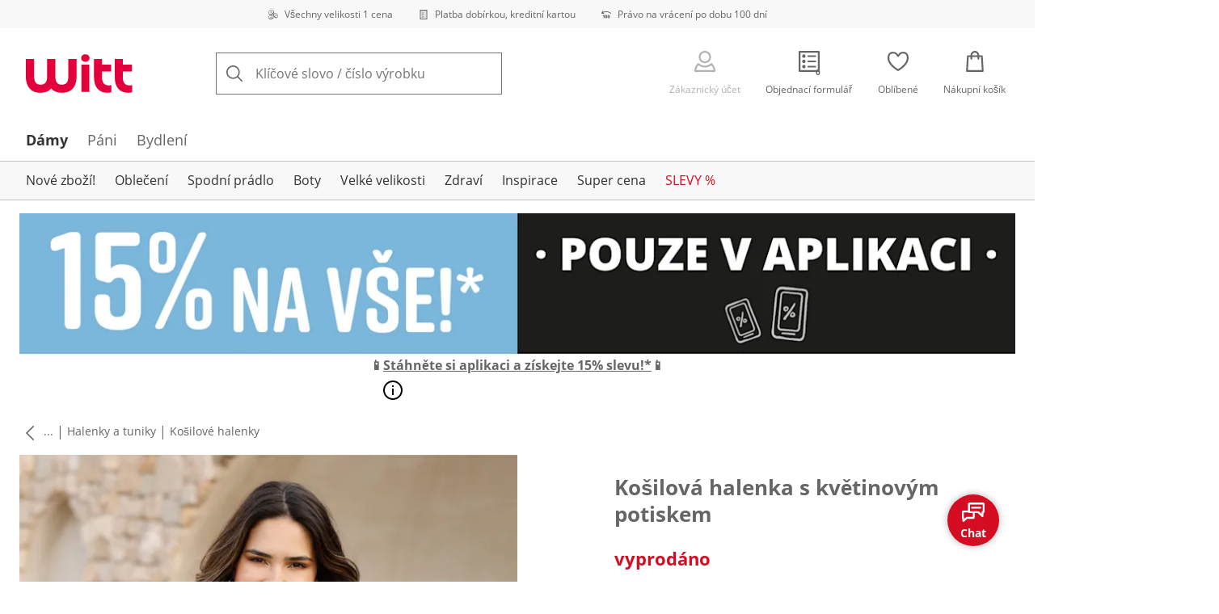

--- FILE ---
content_type: text/html; charset=utf-8
request_url: https://www.witt-international.cz/p/176824
body_size: 29027
content:
<!DOCTYPE html><html lang="cs-CZ" translate="no" class="__variable_8d80f4 __variable_bb5ae4 __variable_b8ccf3"><head><meta charSet="utf-8"/><meta name="viewport" content="width=device-width, initial-scale=1"/><link rel="preload" as="image" imageSrcSet="https://images.ctfassets.net/2093ofpr7y06/4m7C9wNUGlHOoJaG5cIjWI/4678f2b96ba296353d2a0818571fa43b/specialsizes.svg?q=85&amp;w=96&amp;f=face&amp;fit=fill&amp;fm=webp 576w, https://images.ctfassets.net/2093ofpr7y06/4m7C9wNUGlHOoJaG5cIjWI/4678f2b96ba296353d2a0818571fa43b/specialsizes.svg?q=85&amp;w=96&amp;f=face&amp;fit=fill&amp;fm=webp 768w, https://images.ctfassets.net/2093ofpr7y06/4m7C9wNUGlHOoJaG5cIjWI/4678f2b96ba296353d2a0818571fa43b/specialsizes.svg?q=85&amp;w=96&amp;f=face&amp;fit=fill&amp;fm=webp 992w, https://images.ctfassets.net/2093ofpr7y06/4m7C9wNUGlHOoJaG5cIjWI/4678f2b96ba296353d2a0818571fa43b/specialsizes.svg?q=85&amp;w=96&amp;f=face&amp;fit=fill&amp;fm=webp 1240w" imageSizes="100vw"/><link rel="preload" as="image" imageSrcSet="https://images.ctfassets.net/2093ofpr7y06/3onpgBJZRdHpZKjxAtCUii/e47428946dcc2f5d52a1b5d2c06b9d64/Bill.svg?q=85&amp;w=96&amp;f=face&amp;fit=fill&amp;fm=webp 576w, https://images.ctfassets.net/2093ofpr7y06/3onpgBJZRdHpZKjxAtCUii/e47428946dcc2f5d52a1b5d2c06b9d64/Bill.svg?q=85&amp;w=96&amp;f=face&amp;fit=fill&amp;fm=webp 768w, https://images.ctfassets.net/2093ofpr7y06/3onpgBJZRdHpZKjxAtCUii/e47428946dcc2f5d52a1b5d2c06b9d64/Bill.svg?q=85&amp;w=96&amp;f=face&amp;fit=fill&amp;fm=webp 992w, https://images.ctfassets.net/2093ofpr7y06/3onpgBJZRdHpZKjxAtCUii/e47428946dcc2f5d52a1b5d2c06b9d64/Bill.svg?q=85&amp;w=96&amp;f=face&amp;fit=fill&amp;fm=webp 1240w" imageSizes="100vw"/><link rel="preload" as="image" imageSrcSet="https://images.ctfassets.net/2093ofpr7y06/4hYGBxTQDttfcEIcziRy0Q/850450a508aa6e882e27f86f24464375/100-days-returnment.svg?q=85&amp;w=96&amp;f=face&amp;fit=fill&amp;fm=webp 576w, https://images.ctfassets.net/2093ofpr7y06/4hYGBxTQDttfcEIcziRy0Q/850450a508aa6e882e27f86f24464375/100-days-returnment.svg?q=85&amp;w=96&amp;f=face&amp;fit=fill&amp;fm=webp 768w, https://images.ctfassets.net/2093ofpr7y06/4hYGBxTQDttfcEIcziRy0Q/850450a508aa6e882e27f86f24464375/100-days-returnment.svg?q=85&amp;w=96&amp;f=face&amp;fit=fill&amp;fm=webp 992w, https://images.ctfassets.net/2093ofpr7y06/4hYGBxTQDttfcEIcziRy0Q/850450a508aa6e882e27f86f24464375/100-days-returnment.svg?q=85&amp;w=96&amp;f=face&amp;fit=fill&amp;fm=webp 1240w" imageSizes="100vw"/><link rel="preload" as="image" href="https://images.ctfassets.net/2093ofpr7y06/1K8vU2boOKCWRURh2aLXJu/e4f2128d8ffbf35f53ef5fad950aa85a/88x32_zbozi1.svg"/><link rel="preload" as="image" imageSrcSet="https://cdn.witt.info/images/bf39273a72e13413bf09b5f7a9eafb40.jpg?brightness=0.97&amp;width=256 256w, https://cdn.witt.info/images/bf39273a72e13413bf09b5f7a9eafb40.jpg?brightness=0.97&amp;width=281 281w, https://cdn.witt.info/images/bf39273a72e13413bf09b5f7a9eafb40.jpg?brightness=0.97&amp;width=384 384w, https://cdn.witt.info/images/bf39273a72e13413bf09b5f7a9eafb40.jpg?brightness=0.97&amp;width=576 576w, https://cdn.witt.info/images/bf39273a72e13413bf09b5f7a9eafb40.jpg?brightness=0.97&amp;width=620 620w, https://cdn.witt.info/images/bf39273a72e13413bf09b5f7a9eafb40.jpg?brightness=0.97&amp;width=768 768w, https://cdn.witt.info/images/bf39273a72e13413bf09b5f7a9eafb40.jpg?brightness=0.97&amp;width=800 800w, https://cdn.witt.info/images/bf39273a72e13413bf09b5f7a9eafb40.jpg?brightness=0.97&amp;width=992 992w, https://cdn.witt.info/images/bf39273a72e13413bf09b5f7a9eafb40.jpg?brightness=0.97&amp;width=1240 1240w" imageSizes="(min-width: 992px) 38vw, (min-width: 768px) calc(50vw - 32px - 48px), (min-width: 576px) calc(50vw - 32px - 32px), calc(100vw - 0px - 32px)"/><link rel="stylesheet" href="https://cdn.wcc.witt-international.cz/_next/static/css/efe1a9fd2bfb099b.css" crossorigin="anonymous" data-precedence="next"/><link rel="stylesheet" href="https://cdn.wcc.witt-international.cz/_next/static/css/57a99fb1e36147c7.css" crossorigin="anonymous" data-precedence="next"/><link rel="stylesheet" href="https://cdn.wcc.witt-international.cz/_next/static/css/b289df9226fe73c7.css" crossorigin="anonymous" data-precedence="next"/><link rel="stylesheet" href="https://cdn.wcc.witt-international.cz/_next/static/css/715be398208dca58.css" crossorigin="anonymous" data-precedence="next"/><link rel="stylesheet" href="https://cdn.wcc.witt-international.cz/_next/static/css/bcefb1103594994c.css" crossorigin="anonymous" data-precedence="next"/><link rel="stylesheet" href="https://cdn.wcc.witt-international.cz/_next/static/css/16fe530457052adf.css" crossorigin="anonymous" data-precedence="next"/><link rel="stylesheet" href="https://cdn.wcc.witt-international.cz/_next/static/css/ee321617ff7bd9c3.css" crossorigin="anonymous" data-precedence="next"/><link rel="preload" as="script" fetchPriority="low" href="https://cdn.wcc.witt-international.cz/_next/static/chunks/webpack-f591ca3c95b8ea86.js" crossorigin=""/><script src="https://cdn.wcc.witt-international.cz/_next/static/chunks/d323667c-f827ddb456ef8868.js" async="" crossorigin=""></script><script src="https://cdn.wcc.witt-international.cz/_next/static/chunks/88-5e69ec9f95b6fa67.js" async="" crossorigin=""></script><script src="https://cdn.wcc.witt-international.cz/_next/static/chunks/main-app-4a492d937006e743.js" async="" crossorigin=""></script><script src="https://cdn.wcc.witt-international.cz/_next/static/chunks/7302-7f2e4701a713db7b.js" async="" crossorigin=""></script><script src="https://cdn.wcc.witt-international.cz/_next/static/chunks/4451-f7e22e49bf84fbbe.js" async="" crossorigin=""></script><script src="https://cdn.wcc.witt-international.cz/_next/static/chunks/4887-01c071c78e99dfcf.js" async="" crossorigin=""></script><script src="https://cdn.wcc.witt-international.cz/_next/static/chunks/7118-1c00912e590f8ac4.js" async="" crossorigin=""></script><script src="https://cdn.wcc.witt-international.cz/_next/static/chunks/7484-4f99301a758faf33.js" async="" crossorigin=""></script><script src="https://cdn.wcc.witt-international.cz/_next/static/chunks/3864-7a6dfb0a73da9fa6.js" async="" crossorigin=""></script><script src="https://cdn.wcc.witt-international.cz/_next/static/chunks/app/(blank)/layout-71f619c55631688f.js" async="" crossorigin=""></script><script src="https://cdn.wcc.witt-international.cz/_next/static/chunks/d17e6dbc-1e104b1ae70c8638.js" async="" crossorigin=""></script><script src="https://cdn.wcc.witt-international.cz/_next/static/chunks/f58cf266-5f638777696a1d06.js" async="" crossorigin=""></script><script src="https://cdn.wcc.witt-international.cz/_next/static/chunks/3682-9498f5f08fa832c1.js" async="" crossorigin=""></script><script src="https://cdn.wcc.witt-international.cz/_next/static/chunks/2128-fb2ee0b6965243ac.js" async="" crossorigin=""></script><script src="https://cdn.wcc.witt-international.cz/_next/static/chunks/3266-f84f406c08257705.js" async="" crossorigin=""></script><script src="https://cdn.wcc.witt-international.cz/_next/static/chunks/3971-f73ac465716144bb.js" async="" crossorigin=""></script><script src="https://cdn.wcc.witt-international.cz/_next/static/chunks/3950-6a13b3495bb3ab18.js" async="" crossorigin=""></script><script src="https://cdn.wcc.witt-international.cz/_next/static/chunks/6966-7876c7ced2ee9459.js" async="" crossorigin=""></script><script src="https://cdn.wcc.witt-international.cz/_next/static/chunks/6827-7c6d267e0145d99f.js" async="" crossorigin=""></script><script src="https://cdn.wcc.witt-international.cz/_next/static/chunks/9404-f132c566ebb18f0c.js" async="" crossorigin=""></script><script src="https://cdn.wcc.witt-international.cz/_next/static/chunks/8105-5edb2fd9d8f1daf9.js" async="" crossorigin=""></script><script src="https://cdn.wcc.witt-international.cz/_next/static/chunks/9213-0560499f3930935c.js" async="" crossorigin=""></script><script src="https://cdn.wcc.witt-international.cz/_next/static/chunks/9579-3f8f62eb2894b8fa.js" async="" crossorigin=""></script><script src="https://cdn.wcc.witt-international.cz/_next/static/chunks/5787-919315a14999862c.js" async="" crossorigin=""></script><script src="https://cdn.wcc.witt-international.cz/_next/static/chunks/9082-e6905a802656ae5a.js" async="" crossorigin=""></script><script src="https://cdn.wcc.witt-international.cz/_next/static/chunks/725-2bf19b61f92774ab.js" async="" crossorigin=""></script><script src="https://cdn.wcc.witt-international.cz/_next/static/chunks/3670-f1c9a9da87c93d4e.js" async="" crossorigin=""></script><script src="https://cdn.wcc.witt-international.cz/_next/static/chunks/4124-725c51292930d46f.js" async="" crossorigin=""></script><script src="https://cdn.wcc.witt-international.cz/_next/static/chunks/8002-021a4f742b35895e.js" async="" crossorigin=""></script><script src="https://cdn.wcc.witt-international.cz/_next/static/chunks/3834-6bb9023325a92ee7.js" async="" crossorigin=""></script><script src="https://cdn.wcc.witt-international.cz/_next/static/chunks/6248-0eaea0846321c34b.js" async="" crossorigin=""></script><script src="https://cdn.wcc.witt-international.cz/_next/static/chunks/6782-540c8c378a6f5d8e.js" async="" crossorigin=""></script><script src="https://cdn.wcc.witt-international.cz/_next/static/chunks/2969-504abdfe211d56c5.js" async="" crossorigin=""></script><script src="https://cdn.wcc.witt-international.cz/_next/static/chunks/app/(dynamic)/layout-caefc06f23b9ecdf.js" async="" crossorigin=""></script><script src="https://cdn.wcc.witt-international.cz/_next/static/chunks/7420-a522528922554652.js" async="" crossorigin=""></script><script src="https://cdn.wcc.witt-international.cz/_next/static/chunks/1508-e3a94099799b379b.js" async="" crossorigin=""></script><script src="https://cdn.wcc.witt-international.cz/_next/static/chunks/8297-e7d02bee023a0fb3.js" async="" crossorigin=""></script><script src="https://cdn.wcc.witt-international.cz/_next/static/chunks/3360-939a11db5aa56c71.js" async="" crossorigin=""></script><script src="https://cdn.wcc.witt-international.cz/_next/static/chunks/app/(dynamic)/error-876ab118c37d8b86.js" async="" crossorigin=""></script><script src="https://cdn.wcc.witt-international.cz/_next/static/chunks/8523-4d1a9668b608ba4f.js" async="" crossorigin=""></script><script src="https://cdn.wcc.witt-international.cz/_next/static/chunks/app/layout-ab978782d5561412.js" async="" crossorigin=""></script><script src="https://cdn.wcc.witt-international.cz/_next/static/chunks/6993-d2000c02a0f540a9.js" async="" crossorigin=""></script><script src="https://cdn.wcc.witt-international.cz/_next/static/chunks/8221-fbabebea3a877573.js" async="" crossorigin=""></script><script src="https://cdn.wcc.witt-international.cz/_next/static/chunks/9994-7eaf610001e28b8b.js" async="" crossorigin=""></script><script src="https://cdn.wcc.witt-international.cz/_next/static/chunks/4725-bc4c2a195b3875ae.js" async="" crossorigin=""></script><script src="https://cdn.wcc.witt-international.cz/_next/static/chunks/445-2eacfe3d17bfd704.js" async="" crossorigin=""></script><script src="https://cdn.wcc.witt-international.cz/_next/static/chunks/3769-5cc7b50d3fd3f774.js" async="" crossorigin=""></script><script src="https://cdn.wcc.witt-international.cz/_next/static/chunks/app/(dynamic)/p/%5Bid%5D/page-cc027e1883d5ceca.js" async="" crossorigin=""></script><script src="https://cdn.wcc.witt-international.cz/_next/static/chunks/6746-e3a94099799b379b.js" async="" crossorigin=""></script><script src="https://cdn.wcc.witt-international.cz/_next/static/chunks/app/(dynamic)/page-391c277ccfeb8515.js" async="" crossorigin=""></script><link rel="preload" href="https://www.googletagmanager.com/gtm.js?id=GTM-T8MSXTG" as="script"/><link rel="preload" href="https://c.searchhub.io/zOnDFbI7E" as="script"/><link rel="preload" href="https://checkout-v3.wcc.witt-international.cz/frontend/checkout-wc/js?appId=2040" as="script"/><link rel="preload" href="https://cdn.wcc.witt-international.cz/_next/static/chunks/9650.78a8e8499b289a3f.js" as="script" fetchPriority="low"/><link rel="preload" href="https://cdn.wcc.witt-international.cz/_next/static/chunks/7743.71112403ec1a0edf.js" as="script" fetchPriority="low"/><link rel="preload" href="https://witt.my.onetrust.eu/cdn/cookies/scripttemplates/otSDKStub.js" as="script"/><link rel="preload" href="https://cdn.wcc.witt-international.cz/_next/static/chunks/7236.2e31f8d1ff9045e9.js" as="script" fetchPriority="low"/><link rel="preload" href="https://cdn.wcc.witt-international.cz/_next/static/chunks/3911.e40f93a1baa428e8.js" as="script" fetchPriority="low"/><link rel="preload" href="https://cdn.wcc.witt-international.cz/_next/static/chunks/6856.2d6593a3e7843506.js" as="script" fetchPriority="low"/><link rel="preload" href="https://cdn.wcc.witt-international.cz/_next/static/chunks/9276.826047534f086602.js" as="script" fetchPriority="low"/><meta name="next-size-adjust" content=""/><title>Košilová halenka s květinovým potiskem v barvě bílá-červená-potisk | Witt International</title><meta name="description" content="Pohodlně nakoupit online Košilová halenka s květinovým potiskem v barvě bílá-červená-potisk od 599,- Kč ✔ Všechny velikosti za jednu cenu ✔ Nákup na splátky ✔ Nákup na fakturu ➽ Neváhejte s objednávkou!"/><link rel="manifest" href="/manifest.json"/><meta name="robots" content="index, follow"/><meta name="msapplication-config" content="https://cdn.wcc.witt-international.cz/sacz/browserconfig.xml"/><meta name="msapplication-TileColor" content="#d50d22"/><meta name="theme-color" content="#ffffff"/><link rel="canonical" href="https://www.witt-international.cz/p/176824"/><link rel="alternate" hrefLang="cs-CZ" href="https://www.witt-international.cz/p/176824"/><link rel="alternate" hrefLang="nl-NL" href="https://www.your-look-for-less.nl/p/176824"/><link rel="alternate" hrefLang="sk-SK" href="https://www.witt-international.sk/p/176824"/><link rel="alternate" hrefLang="sv-SE" href="https://www.your-look-for-less.se/p/176824"/><meta name="google-site-verification" content="D8ee8cqIpWJIE9otA2e5Jr21sE3ykC-64HHpD2tVMLM"/><meta property="og:title" content="Košilová halenka s květinovým potiskem v barvě bílá-červená-potisk"/><meta property="og:description" content="Pohodlně nakoupit online Košilová halenka s květinovým potiskem v barvě bílá-červená-potisk od 599,- Kč ✔ Všechny velikosti za jednu cenu ✔ Nákup na splátky ✔ Nákup na fakturu ➽ Neváhejte s objednávkou!"/><meta property="og:url" content="https://www.witt-international.cz/p/176824?utm_campaign=productLinkSharing&amp;utm_medium=share&amp;utm_source=sharedLink"/><meta property="og:site_name" content="Witt International"/><meta property="og:image" content="https://cdn.witt.info/images/bf39273a72e13413bf09b5f7a9eafb40.jpg"/><meta name="twitter:card" content="summary_large_image"/><meta name="twitter:title" content="Košilová halenka s květinovým potiskem v barvě bílá-červená-potisk"/><meta name="twitter:description" content="Pohodlně nakoupit online Košilová halenka s květinovým potiskem v barvě bílá-červená-potisk od 599,- Kč ✔ Všechny velikosti za jednu cenu ✔ Nákup na splátky ✔ Nákup na fakturu ➽ Neváhejte s objednávkou!"/><meta name="twitter:image" content="https://cdn.witt.info/images/bf39273a72e13413bf09b5f7a9eafb40.jpg"/><link rel="apple-touch-icon" href="https://cdn.wcc.witt-international.cz/sacz/apple-touch-icon-60x60.png?cb=1" sizes="60x60"/><link rel="apple-touch-icon" href="https://cdn.wcc.witt-international.cz/sacz/apple-touch-icon-76x76.png?cb=1" sizes="76x76"/><link rel="apple-touch-icon" href="https://cdn.wcc.witt-international.cz/sacz/apple-touch-icon-120x120.png?cb=1" sizes="120x120"/><link rel="apple-touch-icon" href="https://cdn.wcc.witt-international.cz/sacz/apple-touch-icon-152x152.png?cb=1" sizes="152x152"/><link rel="apple-touch-icon" href="https://cdn.wcc.witt-international.cz/sacz/apple-touch-icon-180x180.png?cb=1" sizes="180x180"/><link rel="icon" href="https://cdn.wcc.witt-international.cz/sacz/favicon-16x16.png?cb=1" type="image/png" sizes="16x16"/><link rel="icon" href="https://cdn.wcc.witt-international.cz/sacz/favicon-32x32.png?cb=1" type="image/png" sizes="32x32"/><link rel="icon" href="https://cdn.wcc.witt-international.cz/sacz/android-chrome-192x192.png?cb=1" type="image/png" sizes="192x192"/><link rel="icon" href="https://cdn.wcc.witt-international.cz/sacz/android-chrome-512x512.png?cb=1" type="image/png" sizes="512x512"/><link rel="icon" href="https://cdn.wcc.witt-international.cz/sacz/favicon-194x194.png?cb=1" type="image/png" sizes="194x194"/><link rel="icon" href="https://cdn.wcc.witt-international.cz/sacz/favicon.ico?cb=1" type="image/x-icon"/><link rel="mask-icon" href="https://cdn.wcc.witt-international.cz/sacz/safari-pinned-tab.svg?cb=1" color="#d50d22"/><script src="https://cdn.wcc.witt-international.cz/_next/static/chunks/polyfills-42372ed130431b0a.js" crossorigin="anonymous" noModule=""></script><style data-styled="" data-styled-version="6.1.19">.dPVHUk{color:currentColor;fill:currentColor;width:18px;height:18px;vertical-align:middle;}/*!sc*/
@media screen and (min-width: 576px){.dPVHUk{width:18px;height:18px;}}/*!sc*/
@media screen and (min-width: 768px){.dPVHUk{width:24px;height:24px;}}/*!sc*/
@media screen and (min-width: 992px){.dPVHUk{width:28px;height:28px;}}/*!sc*/
.kDHULw{margin-right:1rem;color:#666666;fill:#666666;width:1.25em;height:1.25em;vertical-align:middle;}/*!sc*/
.eXzcIB{color:currentColor;fill:currentColor;width:1em;height:1em;vertical-align:middle;}/*!sc*/
.jjfNgk{color:currentColor;fill:currentColor;width:18px;height:18px;vertical-align:middle;}/*!sc*/
@media screen and (min-width: 576px){.jjfNgk{width:18px;height:18px;}}/*!sc*/
@media screen and (min-width: 768px){.jjfNgk{width:24px;height:24px;}}/*!sc*/
@media screen and (min-width: 992px){.jjfNgk{width:26px;height:26px;}}/*!sc*/
.dvtsqP{margin-left:0.25rem;color:currentColor;fill:currentColor;width:0.75rem;height:0.75rem;vertical-align:middle;}/*!sc*/
.jBvoth{color:currentColor;fill:currentColor;width:1.125rem;height:1.125rem;vertical-align:middle;}/*!sc*/
.PCVsl{color:currentColor;fill:currentColor;width:1.25rem;height:1.25rem;vertical-align:middle;}/*!sc*/
.kEItqt{color:currentColor;fill:currentColor;width:10px;height:10px;vertical-align:middle;}/*!sc*/
.hHCudk{margin-top:-0.125rem;margin-right:0.5rem;color:currentColor;fill:currentColor;width:1em;height:1em;vertical-align:middle;}/*!sc*/
.etwyWd{color:currentColor;fill:currentColor;width:16px;height:16px;vertical-align:middle;}/*!sc*/
.knkoKu{margin:0px;color:currentColor;fill:currentColor;width:1em;height:1em;vertical-align:middle;}/*!sc*/
.dTwQYQ{color:currentColor;fill:currentColor;width:26px;height:26px;vertical-align:middle;}/*!sc*/
@media screen and (min-width: 992px){.dTwQYQ{width:24px;height:24px;}}/*!sc*/
data-styled.g1[id="sc-4a8d6a11-0"]{content:"dPVHUk,kDHULw,eXzcIB,jjfNgk,dvtsqP,jBvoth,PCVsl,kEItqt,hHCudk,etwyWd,knkoKu,dTwQYQ,"}/*!sc*/
.Toastify{z-index:7;}/*!sc*/
.Toastify__toast-container{width:auto;margin-bottom:120px;margin-left:1rem;}/*!sc*/
@media (min-width: 768px){.Toastify__toast-container{width:400px;margin-right:1.5rem;margin-bottom:6rem;}}/*!sc*/
@media (min-width: 992px){.Toastify__toast-container{width:600px;}}/*!sc*/
.Toastify__toast{padding:0;font-family:inherit;border-radius:0;background-color:transparent;box-shadow:none;}/*!sc*/
.Toastify__toast-body{padding:0;}/*!sc*/
data-styled.g6[id="sc-global-bYnhvK1"]{content:"sc-global-bYnhvK1,"}/*!sc*/
.ijCJwL{display:-webkit-box;display:-webkit-flex;display:-ms-flexbox;display:flex;-webkit-align-items:center;-webkit-box-align:center;-ms-flex-align:center;align-items:center;color:#666666;padding-top:0.5rem;padding-bottom:0.5rem;padding-left:1rem;padding-right:1rem;}/*!sc*/
.fCWRrt{margin-right:0.5rem;width:small;height:small;}/*!sc*/
.gkTDos{margin-bottom:0.5rem;padding-left:0.5rem;padding-right:0.5rem;width:100%;padding-top:0.75rem;padding-bottom:0.75rem;}/*!sc*/
@media screen and (min-width: 576px){.gkTDos{padding-left:0.5rem;padding-right:0.5rem;}}/*!sc*/
@media screen and (min-width: 768px){.gkTDos{padding-left:0.75rem;padding-right:0.75rem;padding-top:0px;padding-bottom:0px;}}/*!sc*/
@media screen and (min-width: 992px){.gkTDos{padding-left:0.75rem;padding-right:0.75rem;}}/*!sc*/
.cWsudc{display:-webkit-box;display:-webkit-flex;display:-ms-flexbox;display:flex;-webkit-box-flex-wrap:wrap;-webkit-flex-wrap:wrap;-ms-flex-wrap:wrap;flex-wrap:wrap;margin-left:-0.5rem;margin-right:-0.5rem;-webkit-align-items:center;-webkit-box-align:center;-ms-flex-align:center;align-items:center;}/*!sc*/
@media screen and (min-width: 576px){.cWsudc{margin-left:-0.5rem;margin-right:-0.5rem;}}/*!sc*/
@media screen and (min-width: 768px){.cWsudc{margin-left:-0.75rem;margin-right:-0.75rem;}}/*!sc*/
@media screen and (min-width: 992px){.cWsudc{margin-left:-0.75rem;margin-right:-0.75rem;}}/*!sc*/
.giPTbs{padding-left:1.5rem;padding-right:1.5rem;}/*!sc*/
.cBNpro{margin-left:auto;margin-right:auto;margin-top:0px;margin-bottom:0px;}/*!sc*/
.eRibCV{margin-left:auto;margin-right:auto;margin-top:0px;margin-bottom:0px;padding-top:1.5rem;padding-bottom:3rem;}/*!sc*/
.fdKlpQ{gap:0.5rem;display:-webkit-box;display:-webkit-flex;display:-ms-flexbox;display:flex;-webkit-box-flex-wrap:nowrap;-webkit-flex-wrap:nowrap;-ms-flex-wrap:nowrap;flex-wrap:nowrap;margin-left:0px;margin-right:0px;}/*!sc*/
.jimvQk{margin-bottom:1rem;padding-left:0px;padding-right:0px;width:25%;margin:0px;}/*!sc*/
.guA-dZO{width:100%;}/*!sc*/
@media screen and (min-width: 768px){.guA-dZO{width:50%;}}/*!sc*/
.bsgaFl{gap:1.5rem;display:-webkit-box;display:-webkit-flex;display:-ms-flexbox;display:flex;-webkit-flex-direction:column;-ms-flex-direction:column;flex-direction:column;width:100%;}/*!sc*/
@media screen and (min-width: 768px){.bsgaFl{width:50%;}}/*!sc*/
.cKqsCv{display:-webkit-box;display:-webkit-flex;display:-ms-flexbox;display:flex;-webkit-box-flex-wrap:wrap;-webkit-flex-wrap:wrap;-ms-flex-wrap:wrap;flex-wrap:wrap;margin-left:0px;margin-right:0px;padding-top:1.5rem;padding-bottom:1.5rem;}/*!sc*/
.fDIoly{margin-bottom:0px;padding-left:0px;padding-right:0px;width:100vw;}/*!sc*/
@media screen and (min-width: 576px){.fDIoly{width:100%;}}/*!sc*/
.cwYOs{display:-webkit-box;display:-webkit-flex;display:-ms-flexbox;display:flex;-webkit-box-flex-wrap:wrap;-webkit-flex-wrap:wrap;-ms-flex-wrap:wrap;flex-wrap:wrap;margin-left:-0.5rem;margin-right:-0.5rem;}/*!sc*/
@media screen and (min-width: 576px){.cwYOs{margin-left:-0.5rem;margin-right:-0.5rem;}}/*!sc*/
@media screen and (min-width: 768px){.cwYOs{margin-left:-0.75rem;margin-right:-0.75rem;}}/*!sc*/
@media screen and (min-width: 992px){.cwYOs{margin-left:-0.75rem;margin-right:-0.75rem;}}/*!sc*/
.kMYrra{display:-webkit-box;display:-webkit-flex;display:-ms-flexbox;display:flex;-ms-grid-gap:1.5rem;grid-gap:1.5rem;-webkit-box-flex-wrap:wrap;-webkit-flex-wrap:wrap;-ms-flex-wrap:wrap;flex-wrap:wrap;-webkit-box-pack:center;-ms-flex-pack:center;-webkit-justify-content:center;justify-content:center;margin-bottom:2rem;}/*!sc*/
@media screen and (min-width: 768px){.kMYrra{margin-bottom:3rem;}}/*!sc*/
.iiySNL{width:65px;height:24px;}/*!sc*/
.fGBgTe{display:-webkit-box;display:-webkit-flex;display:-ms-flexbox;display:flex;-ms-grid-gap:1.5rem;grid-gap:1.5rem;-webkit-box-flex-wrap:wrap;-webkit-flex-wrap:wrap;-ms-flex-wrap:wrap;flex-wrap:wrap;-webkit-box-pack:center;-ms-flex-pack:center;-webkit-justify-content:center;justify-content:center;}/*!sc*/
.cRQsus{z-index:2;}/*!sc*/
@media screen and (min-width: 992px){.cRQsus{position:-webkit-sticky;position:sticky;top:1.5rem;}}/*!sc*/
.gAGXea{padding-left:1rem;padding-right:1rem;}/*!sc*/
@media screen and (min-width: 768px){.gAGXea{padding-left:1.5rem;padding-right:1.5rem;}}/*!sc*/
@media screen and (min-width: 992px){.gAGXea{padding-right:0px;}}/*!sc*/
.epEyqi{margin-bottom:2rem;padding-left:0px;padding-right:0px;width:100%;display:-webkit-box;display:-webkit-flex;display:-ms-flexbox;display:flex;-webkit-box-pack:justify;-webkit-justify-content:space-between;justify-content:space-between;}/*!sc*/
@media screen and (min-width: 992px){.epEyqi{margin-bottom:3rem;}}/*!sc*/
.cEIGCP{margin-right:1rem;-webkit-box-flex:1;-webkit-flex-grow:1;-ms-flex-positive:1;flex-grow:1;}/*!sc*/
@media screen and (min-width: 992px){.cEIGCP{margin-right:1.5rem;}}/*!sc*/
.ibsJuw{margin-bottom:0.75rem;}/*!sc*/
@media screen and (min-width: 768px){.ibsJuw{margin-bottom:1.5rem;}}/*!sc*/
.bexhAP{display:-webkit-box;display:-webkit-flex;display:-ms-flexbox;display:flex;-webkit-flex-direction:column;-ms-flex-direction:column;flex-direction:column;-webkit-box-pack:justify;-webkit-justify-content:space-between;justify-content:space-between;}/*!sc*/
.fBLUUw{width:100%;margin-bottom:1.5rem;}/*!sc*/
@media screen and (min-width: 992px){.fBLUUw{margin-bottom:2rem;}}/*!sc*/
.gNSnde{gap:0.5rem;display:-webkit-box;display:-webkit-flex;display:-ms-flexbox;display:flex;-webkit-box-flex-wrap:wrap;-webkit-flex-wrap:wrap;-ms-flex-wrap:wrap;flex-wrap:wrap;-webkit-align-items:center;-webkit-box-align:center;-ms-flex-align:center;align-items:center;}/*!sc*/
.XHCCU{width:100%;}/*!sc*/
@media screen and (min-width: 768px){.XHCCU{padding-left:1.5rem;padding-right:1.5rem;}}/*!sc*/
@media screen and (min-width: 992px){.XHCCU{padding-left:1.5rem;padding-right:0px;}}/*!sc*/
.hFczqb{width:100%;margin-top:2rem;margin-bottom:1rem;padding-left:1rem;padding-right:1rem;}/*!sc*/
@media screen and (min-width: 768px){.hFczqb{padding-left:0px;padding-right:0px;}}/*!sc*/
.eTQqKd{width:100%;margin-bottom:1.5rem;}/*!sc*/
.jYwxXA{width:100%;}/*!sc*/
.jheqcH{margin-top:1.5rem;margin-left:1rem;margin-right:1rem;}/*!sc*/
@media screen and (min-width: 768px){.jheqcH{margin-left:0px;margin-right:0px;}}/*!sc*/
.bmknyN{margin-right:0.5rem;width:medium;height:medium;}/*!sc*/
.gXQEvm{margin-bottom:0px;padding-left:1rem;padding-right:1rem;grid-area:information;margin-top:2rem;width:100%;}/*!sc*/
@media screen and (min-width: 768px){.gXQEvm{padding-left:1.5rem;padding-right:1.5rem;margin-top:2rem;}}/*!sc*/
@media screen and (min-width: 992px){.gXQEvm{padding-left:0px;padding-right:0px;margin-top:4rem;}}/*!sc*/
.ggUGsq{gap:0.75rem;display:-webkit-box;display:-webkit-flex;display:-ms-flexbox;display:flex;-webkit-flex-direction:column;-ms-flex-direction:column;flex-direction:column;}/*!sc*/
.bOvXyI{display:-webkit-box;display:-webkit-flex;display:-ms-flexbox;display:flex;-webkit-box-flex-wrap:wrap;-webkit-flex-wrap:wrap;-ms-flex-wrap:wrap;flex-wrap:wrap;margin-left:0px;margin-right:0px;}/*!sc*/
@media screen and (min-width: 576px){.bOvXyI{margin-left:0px;margin-right:0px;}}/*!sc*/
@media screen and (min-width: 768px){.bOvXyI{margin-left:-0.75rem;margin-right:-0.75rem;}}/*!sc*/
@media screen and (min-width: 992px){.bOvXyI{margin-left:-0.75rem;margin-right:-0.75rem;}}/*!sc*/
.bKGTwu{margin-bottom:1.5rem;padding-left:0px;padding-right:0px;width:100%;}/*!sc*/
@media screen and (min-width: 576px){.bKGTwu{padding-left:0px;padding-right:0px;width:100%;}}/*!sc*/
@media screen and (min-width: 768px){.bKGTwu{padding-left:0.75rem;padding-right:0.75rem;width:50%;}}/*!sc*/
@media screen and (min-width: 992px){.bKGTwu{padding-left:0.75rem;padding-right:0.75rem;width:100%;}}/*!sc*/
.ecNuh{display:-webkit-box;display:-webkit-flex;display:-ms-flexbox;display:flex;-webkit-box-flex-wrap:wrap;-webkit-flex-wrap:wrap;-ms-flex-wrap:wrap;flex-wrap:wrap;margin-left:0px;margin-right:0px;margin-bottom:2rem;}/*!sc*/
@media screen and (min-width: 576px){.ecNuh{margin-left:0px;margin-right:0px;}}/*!sc*/
@media screen and (min-width: 768px){.ecNuh{margin-left:-0.75rem;margin-right:-0.75rem;}}/*!sc*/
@media screen and (min-width: 992px){.ecNuh{margin-left:-0.75rem;margin-right:-0.75rem;}}/*!sc*/
.bjYgBl{margin-bottom:1rem;padding-left:0px;padding-right:0px;width:100%;}/*!sc*/
@media screen and (min-width: 576px){.bjYgBl{padding-left:0px;padding-right:0px;width:100%;}}/*!sc*/
@media screen and (min-width: 768px){.bjYgBl{padding-left:0.75rem;padding-right:0.75rem;width:50%;}}/*!sc*/
@media screen and (min-width: 992px){.bjYgBl{padding-left:0.75rem;padding-right:0.75rem;width:100%;}}/*!sc*/
data-styled.g7[id="sc-37736c4d-0"]{content:"FxixH,ijCJwL,fCWRrt,gkTDos,cWsudc,giPTbs,cBNpro,eRibCV,fdKlpQ,jimvQk,guA-dZO,bsgaFl,cKqsCv,fDIoly,cwYOs,kMYrra,iiySNL,fGBgTe,cRQsus,gAGXea,epEyqi,cEIGCP,ibsJuw,bexhAP,fBLUUw,gNSnde,XHCCU,hFczqb,eTQqKd,jYwxXA,jheqcH,bmknyN,gXQEvm,ggUGsq,bOvXyI,bKGTwu,ecNuh,bjYgBl,"}/*!sc*/
.bxBefP{max-width:77.5rem;}/*!sc*/
data-styled.g8[id="sc-37736c4d-1"]{content:"bxBefP,"}/*!sc*/
.Htmoo{-webkit-hyphens:auto;-moz-hyphens:auto;-ms-hyphens:auto;hyphens:auto;color:var(--layout-color-text,var(--colors-text-color-light));margin-top:0px;margin-bottom:1.5rem;font-weight:400;font-size:1rem;}/*!sc*/
.boSaqD{-webkit-hyphens:auto;-moz-hyphens:auto;-ms-hyphens:auto;hyphens:auto;color:var(--layout-color-text,var(--colors-text-color-light));margin-top:0px;margin-bottom:1.5rem;font-weight:700;font-size:1.125rem;}/*!sc*/
.hOrpTZ{-webkit-hyphens:auto;-moz-hyphens:auto;-ms-hyphens:auto;hyphens:auto;color:var(--layout-color-text,var(--colors-text-color-light));margin-top:0px;margin-bottom:0.5rem;font-weight:400;font-size:1rem;}/*!sc*/
.kglWRr{-webkit-hyphens:auto;-moz-hyphens:auto;-ms-hyphens:auto;hyphens:auto;color:var(--layout-color-text,var(--colors-text-color-light));margin-top:0px;margin-bottom:1.5rem;font-weight:700;font-size:1.125rem;margin:0px;text-align:center;}/*!sc*/
.zAEUJ{-webkit-hyphens:auto;-moz-hyphens:auto;-ms-hyphens:auto;hyphens:auto;color:var(--layout-color-text,var(--colors-text-color-light));margin-top:0px;margin-bottom:0px;font-weight:400;font-size:0.875rem;}/*!sc*/
.hxjEBp{-webkit-hyphens:auto;-moz-hyphens:auto;-ms-hyphens:auto;hyphens:auto;color:var(--layout-color-text,var(--colors-text-color-light));margin-top:0px;margin-bottom:1.5rem;font-weight:bold;font-size:0.875rem;margin:0px;color:#333333;margin-right:0.25rem;}/*!sc*/
.doFRpE{-webkit-hyphens:auto;-moz-hyphens:auto;-ms-hyphens:auto;hyphens:auto;color:var(--layout-color-text,var(--colors-text-color-light));margin-top:0px;margin-bottom:1.5rem;font-weight:bold;font-size:0.875rem;margin:0px;color:#333333;}/*!sc*/
.hVxDGk{-webkit-hyphens:auto;-moz-hyphens:auto;-ms-hyphens:auto;hyphens:auto;color:var(--layout-color-text,var(--colors-text-color-light));margin-top:0.5rem;margin-bottom:1.5rem;font-weight:400;font-size:0.75rem;margin:0px;color:#666666;}/*!sc*/
.jxmwdC{-webkit-hyphens:auto;-moz-hyphens:auto;-ms-hyphens:auto;hyphens:auto;color:var(--layout-color-text,var(--colors-text-color-light));font-weight:700;}/*!sc*/
.leJtnn{-webkit-hyphens:auto;-moz-hyphens:auto;-ms-hyphens:auto;hyphens:auto;color:var(--layout-color-text,var(--colors-text-color-light));margin-top:0px;margin-bottom:1.5rem;font-weight:400;font-size:1rem;margin:0px;}/*!sc*/
data-styled.g9[id="sc-9b31f512-0"]{content:"Htmoo,boSaqD,hOrpTZ,kglWRr,zAEUJ,hxjEBp,doFRpE,hVxDGk,jxmwdC,leJtnn,"}/*!sc*/
.jxqERL{border-bottom:1px solid #eeeeee;margin:1.5rem 0;margin:0px;}/*!sc*/
data-styled.g10[id="sc-9b31f512-1"]{content:"jxqERL,"}/*!sc*/
.kONGfJ{font-family:inherit;line-height:1.3;-webkit-hyphens:auto;-moz-hyphens:auto;-ms-hyphens:auto;hyphens:auto;font-size:1.375rem;font-weight:400;text-transform:none;margin-bottom:0.75rem;margin-top:0px;color:var(--layout-color-text,var(--colors-text-color));margin-bottom:1rem;text-align:center;}/*!sc*/
@media screen and (min-width: 768px){.kONGfJ{font-size:1.625rem;}}/*!sc*/
.exaVir{font-family:inherit;line-height:1.3;-webkit-hyphens:auto;-moz-hyphens:auto;-ms-hyphens:auto;hyphens:auto;font-size:1.125rem;font-weight:400;text-transform:none;margin-bottom:0.75rem;margin-top:0px;color:var(--layout-color-text,var(--colors-text-color));margin-bottom:0.25rem;text-align:center;color:#666666;}/*!sc*/
@media screen and (min-width: 576px){.exaVir{margin-bottom:1rem;}}/*!sc*/
.hfmhSM{font-family:inherit;line-height:1.3;-webkit-hyphens:auto;-moz-hyphens:auto;-ms-hyphens:auto;hyphens:auto;font-size:1.375rem;font-weight:400;text-transform:none;margin-bottom:0.75rem;margin-top:0px;color:var(--layout-color-text,var(--colors-text-color));line-height:1.13;}/*!sc*/
@media screen and (min-width: 768px){.hfmhSM{font-size:1.625rem;}}/*!sc*/
.bbzwMk{font-family:inherit;line-height:1.3;-webkit-hyphens:auto;-moz-hyphens:auto;-ms-hyphens:auto;hyphens:auto;font-size:1.625rem;font-weight:400;text-transform:none;margin-bottom:1rem;margin-top:0px;color:var(--layout-color-text,var(--colors-text-color));font-size:1rem;}/*!sc*/
@media screen and (min-width: 768px){.bbzwMk{font-size:1.875rem;margin-bottom:1.5rem;}}/*!sc*/
@media screen and (min-width: 768px){.bbzwMk{font-size:1.25rem;}}/*!sc*/
@media screen and (min-width: 992px){.bbzwMk{font-size:1.625rem;}}/*!sc*/
.ckVOsA{font-family:inherit;line-height:1.3;-webkit-hyphens:auto;-moz-hyphens:auto;-ms-hyphens:auto;hyphens:auto;font-size:1.25rem;font-weight:400;text-transform:none;margin-bottom:0.75rem;margin-top:0px;color:var(--layout-color-text,var(--colors-text-color));margin-bottom:0px;font-size:1.125rem;}/*!sc*/
@media screen and (min-width: 768px){.ckVOsA{font-size:1.375rem;}}/*!sc*/
@media screen and (min-width: 768px){.ckVOsA{font-size:1.25rem;}}/*!sc*/
@media screen and (min-width: 992px){.ckVOsA{font-size:1.375rem;}}/*!sc*/
data-styled.g11[id="sc-2335ad4b-0"]{content:"kONGfJ,exaVir,hfmhSM,bbzwMk,ckVOsA,"}/*!sc*/
.bTWHRH{display:-webkit-inline-box;display:-webkit-inline-flex;display:-ms-inline-flexbox;display:inline-flex;-webkit-align-items:center;-webkit-box-align:center;-ms-flex-align:center;align-items:center;-webkit-box-pack:center;-ms-flex-pack:center;-webkit-justify-content:center;justify-content:center;line-height:1.6;white-space:pre-wrap;text-align:center;-webkit-text-decoration:none;text-decoration:none;border-width:1px;border-style:solid;cursor:pointer;-webkit-transition:background-color 0.2s ease,border-color 0.2s ease;transition:background-color 0.2s ease,border-color 0.2s ease;background-color:#ffffff;border-color:#c3c3c3;color:#333333;width:100%;font-size:1rem;padding-top:11px;padding-bottom:11px;padding-left:14px;padding-right:14px;border-radius:0;margin-left:0.25rem;margin-right:0.25rem;}/*!sc*/
.bTWHRH:disabled{cursor:default;}/*!sc*/
@media (hover: hover),screen and (-ms-high-contrast: active),screen and (-ms-high-contrast: none){.bTWHRH:hover:not([disabled]){background-color:#eeeeee;}}/*!sc*/
@media screen and (min-width: 576px){.bTWHRH{width:auto;}}/*!sc*/
@media screen and (min-width: 768px){.bTWHRH{width:auto;min-width:80px;}}/*!sc*/
@media screen and (min-width: 992px){.bTWHRH{width:auto;}}/*!sc*/
.clbRvB{display:-webkit-inline-box;display:-webkit-inline-flex;display:-ms-inline-flexbox;display:inline-flex;-webkit-align-items:center;-webkit-box-align:center;-ms-flex-align:center;align-items:center;-webkit-box-pack:center;-ms-flex-pack:center;-webkit-justify-content:center;justify-content:center;line-height:1.6;white-space:pre-wrap;text-align:center;-webkit-text-decoration:none;text-decoration:none;border-width:1px;border-style:solid;cursor:pointer;-webkit-transition:background-color 0.2s ease,border-color 0.2s ease;transition:background-color 0.2s ease,border-color 0.2s ease;background-color:#D50D22;border-color:transparent;color:#ffffff;width:auto;font-size:0.875rem;padding-top:10px;padding-bottom:10px;padding-left:12px;padding-right:12px;border-radius:0;margin-right:0px;}/*!sc*/
.clbRvB:disabled{cursor:default;}/*!sc*/
@media (hover: hover),screen and (-ms-high-contrast: active),screen and (-ms-high-contrast: none){.clbRvB:hover:not([disabled]){background-color:#A31D1A;}}/*!sc*/
@media screen and (min-width: 576px){.clbRvB{width:auto;margin-right:0px;}}/*!sc*/
@media screen and (min-width: 768px){.clbRvB{width:auto;min-width:80px;margin-right:0px;}}/*!sc*/
@media screen and (min-width: 992px){.clbRvB{width:auto;margin-right:2rem;}}/*!sc*/
.iShrsA{display:-webkit-inline-box;display:-webkit-inline-flex;display:-ms-inline-flexbox;display:inline-flex;-webkit-align-items:center;-webkit-box-align:center;-ms-flex-align:center;align-items:center;-webkit-box-pack:center;-ms-flex-pack:center;-webkit-justify-content:center;justify-content:center;line-height:1.6;white-space:pre-wrap;text-align:center;-webkit-text-decoration:none;text-decoration:none;border-width:1px;border-style:solid;cursor:pointer;-webkit-transition:background-color 0.2s ease,border-color 0.2s ease;transition:background-color 0.2s ease,border-color 0.2s ease;background-color:#D50D22;border-color:#757575;color:#ffffff;width:100%;font-size:1rem;padding-top:0.75rem;padding-bottom:0.75rem;padding-left:1rem;padding-right:1rem;border-radius:0;margin-left:0.25rem;margin-right:0px;border-bottom-right-radius:0;border-top-right-radius:0;}/*!sc*/
.iShrsA:disabled{cursor:default;}/*!sc*/
@media (hover: hover),screen and (-ms-high-contrast: active),screen and (-ms-high-contrast: none){.iShrsA:hover:not([disabled]){background-color:#A31D1A;}}/*!sc*/
@media screen and (min-width: 576px){.iShrsA{width:auto;}}/*!sc*/
@media screen and (min-width: 768px){.iShrsA{width:auto;min-width:80px;}}/*!sc*/
@media screen and (min-width: 992px){.iShrsA{width:auto;}}/*!sc*/
.ggNnnI{display:-webkit-inline-box;display:-webkit-inline-flex;display:-ms-inline-flexbox;display:inline-flex;-webkit-align-items:center;-webkit-box-align:center;-ms-flex-align:center;align-items:center;-webkit-box-pack:center;-ms-flex-pack:center;-webkit-justify-content:center;justify-content:center;line-height:1.6;white-space:pre-wrap;text-align:center;-webkit-text-decoration:none;text-decoration:none;border-width:1px;border-style:solid;cursor:pointer;-webkit-transition:background-color 0.2s ease,border-color 0.2s ease;transition:background-color 0.2s ease,border-color 0.2s ease;background-color:#ffffff;border-color:#c3c3c3;color:#333333;width:100%;font-size:1rem;padding-top:11px;padding-bottom:11px;padding-left:14px;padding-right:14px;border-radius:0;}/*!sc*/
.ggNnnI:disabled{cursor:default;}/*!sc*/
@media (hover: hover),screen and (-ms-high-contrast: active),screen and (-ms-high-contrast: none){.ggNnnI:hover:not([disabled]){background-color:#eeeeee;}}/*!sc*/
@media screen and (min-width: 576px){.ggNnnI{width:auto;}}/*!sc*/
@media screen and (min-width: 768px){.ggNnnI{width:auto;min-width:80px;}}/*!sc*/
@media screen and (min-width: 992px){.ggNnnI{width:auto;}}/*!sc*/
.dDGQoz{display:-webkit-inline-box;display:-webkit-inline-flex;display:-ms-inline-flexbox;display:inline-flex;-webkit-align-items:center;-webkit-box-align:center;-ms-flex-align:center;align-items:center;-webkit-box-pack:center;-ms-flex-pack:center;-webkit-justify-content:center;justify-content:center;line-height:1.6;white-space:pre-wrap;text-align:center;-webkit-text-decoration:none;text-decoration:none;border-width:1px;border-style:solid;cursor:pointer;-webkit-transition:background-color 0.2s ease,border-color 0.2s ease;transition:background-color 0.2s ease,border-color 0.2s ease;background-color:#D50D22;border-color:transparent;color:#ffffff;width:100%;font-size:1rem;padding-top:11px;padding-bottom:11px;padding-left:14px;padding-right:14px;border-radius:0;}/*!sc*/
.dDGQoz:disabled{cursor:default;}/*!sc*/
@media (hover: hover),screen and (-ms-high-contrast: active),screen and (-ms-high-contrast: none){.dDGQoz:hover:not([disabled]){background-color:#A31D1A;}}/*!sc*/
@media screen and (min-width: 576px){.dDGQoz{width:auto;}}/*!sc*/
@media screen and (min-width: 768px){.dDGQoz{width:auto;min-width:80px;}}/*!sc*/
@media screen and (min-width: 992px){.dDGQoz{width:auto;}}/*!sc*/
data-styled.g20[id="sc-9931bfa3-0"]{content:"bTWHRH,clbRvB,iShrsA,ggNnnI,dDGQoz,"}/*!sc*/
.zMItC{position:fixed;bottom:4rem;left:50%;z-index:3;width:100%;max-width:77.5rem;text-align:center;-webkit-transform:translate(-50%,0);-moz-transform:translate(-50%,0);-ms-transform:translate(-50%,0);transform:translate(-50%,0);pointer-events:none;}/*!sc*/
@media (min-width: 992px){.zMItC{top:1.25rem;text-align:right;}}/*!sc*/
data-styled.g21[id="sc-cd36f0e3-0"]{content:"zMItC,"}/*!sc*/
.hDXXRw{pointer-events:auto;}/*!sc*/
data-styled.g22[id="sc-9e1dd0a3-0"]{content:"hDXXRw,"}/*!sc*/
.JWvLg{visibility:hidden;opacity:0;-webkit-transition:visibility 0.2s ease,opacity 0.2s ease;transition:visibility 0.2s ease,opacity 0.2s ease;z-index:2;}/*!sc*/
data-styled.g23[id="sc-9e1dd0a3-1"]{content:"JWvLg,"}/*!sc*/
.exaoql{clip:rect(0 0 0 0);-webkit-clip-path:inset(50%);clip-path:inset(50%);height:1px;overflow:hidden;position:absolute;white-space:nowrap;width:1px;}/*!sc*/
data-styled.g24[id="sc-8adda1b4-0"]{content:"exaoql,"}/*!sc*/
.dSIkwe{cursor:pointer;-webkit-text-decoration:underline;text-decoration:underline;color:var(--layout-color-text, var(--colors-text-color));}/*!sc*/
.dSIkwe:hover{outline-width:0;}/*!sc*/
@media (hover: hover),screen and (-ms-high-contrast: active),screen and (-ms-high-contrast: none){.dSIkwe:hover{-webkit-text-decoration:none;text-decoration:none;}}/*!sc*/
.eWJkzI{cursor:pointer;margin-left:0.25rem;-webkit-text-decoration:underline;text-decoration:underline;color:var(--layout-color-text, var(--colors-text-color));}/*!sc*/
.eWJkzI:hover{outline-width:0;}/*!sc*/
@media (hover: hover),screen and (-ms-high-contrast: active),screen and (-ms-high-contrast: none){.eWJkzI:hover{-webkit-text-decoration:none;text-decoration:none;}}/*!sc*/
.gLmAUK{cursor:pointer;-webkit-text-decoration:none;text-decoration:none;color:var(--layout-color-text, var(--colors-text-color));}/*!sc*/
.gLmAUK:hover{outline-width:0;}/*!sc*/
@media (hover: hover),screen and (-ms-high-contrast: active),screen and (-ms-high-contrast: none){.gLmAUK:hover{-webkit-text-decoration:underline;text-decoration:underline;}}/*!sc*/
.gcKUzu{cursor:pointer;margin-right:0.75rem;-webkit-text-decoration:underline;text-decoration:underline;color:var(--layout-color-text, var(--colors-text-color));}/*!sc*/
.gcKUzu:hover{outline-width:0;}/*!sc*/
@media (hover: hover),screen and (-ms-high-contrast: active),screen and (-ms-high-contrast: none){.gcKUzu:hover{-webkit-text-decoration:none;text-decoration:none;}}/*!sc*/
data-styled.g25[id="sc-5461739d-0"]{content:"dSIkwe,eWJkzI,gLmAUK,gcKUzu,"}/*!sc*/
.ibTMqD{position:absolute;-webkit-clip-path:polygon(0 0,0 0,0 0,0 0);-webkit-clip-path:polygon(0 0,0 0,0 0,0 0);clip-path:polygon(0 0,0 0,0 0,0 0);overflow:hidden;white-space:nowrap;width:1px;height:1px;background-color:#f8f8f8;font-weight:bold;-webkit-transition:all 0.3s ease;transition:all 0.3s ease;}/*!sc*/
.ibTMqD:focus-visible{-webkit-clip-path:none;-webkit-clip-path:none;clip-path:none;width:auto;height:auto;overflow:visible;-webkit-text-decoration:none;text-decoration:none;white-space:normal;z-index:10;margin:0.5rem;padding:0.5rem;}/*!sc*/
data-styled.g26[id="sc-814622b2-0"]{content:"ibTMqD,"}/*!sc*/
.eNTHNN{background-color:var(--layout-colors-default-background-color);--layout-color-background:var(--layout-colors-default-background-color);--layout-color-text:var(--layout-colors-default-color);color:var(--layout-color-text);display:-webkit-inline-box;display:-webkit-inline-flex;display:-ms-inline-flexbox;display:inline-flex;-webkit-align-items:center;-webkit-box-align:center;-ms-flex-align:center;align-items:center;-webkit-box-pack:center;-ms-flex-pack:center;-webkit-justify-content:center;justify-content:center;font-size:8px;line-height:1;padding:0 0.6em;height:2em;min-width:2em;border-radius:2em;text-align:center;font-weight:700;position:absolute;right:-8px;bottom:-8px;}/*!sc*/
@media screen and (min-width: 768px){.eNTHNN{bottom:-12px;font-size:10px;}}/*!sc*/
@media screen and (min-width: 992px){.eNTHNN{bottom:-10px;}}/*!sc*/
data-styled.g27[id="sc-4fbac3cb-0"]{content:"eNTHNN,"}/*!sc*/
.jyqINR{display:-webkit-box;display:-webkit-flex;display:-ms-flexbox;display:flex;-webkit-flex:1 0 auto;-ms-flex:1 0 auto;flex:1 0 auto;-webkit-flex-direction:column;-ms-flex-direction:column;flex-direction:column;-webkit-box-pack:center;-ms-flex-pack:center;-webkit-justify-content:center;justify-content:center;-webkit-align-items:center;-webkit-box-align:center;-ms-flex-align:center;align-items:center;text-align:center;cursor:pointer;-webkit-user-select:none;-moz-user-select:none;-ms-user-select:none;user-select:none;}/*!sc*/
data-styled.g28[id="sc-c4f1ae4e-0"]{content:"jyqINR,"}/*!sc*/
.grlJPI{color:inherit;-webkit-text-decoration:none;text-decoration:none;pointer-events:none;opacity:0.5;}/*!sc*/
@media (hover:hover){.grlJPI{-webkit-transition:color 0.2s ease,-webkit-transform 0.2s ease;transition:color 0.2s ease,transform 0.2s ease;-webkit-transform:scale(1);-moz-transform:scale(1);-ms-transform:scale(1);transform:scale(1);}.grlJPI:hover{color:#333333;-webkit-transform:scale(1.1);-moz-transform:scale(1.1);-ms-transform:scale(1.1);transform:scale(1.1);}}/*!sc*/
.fIIXdr{color:inherit;-webkit-text-decoration:none;text-decoration:none;}/*!sc*/
@media (hover:hover){.fIIXdr{-webkit-transition:color 0.2s ease,-webkit-transform 0.2s ease;transition:color 0.2s ease,transform 0.2s ease;-webkit-transform:scale(1);-moz-transform:scale(1);-ms-transform:scale(1);transform:scale(1);}.fIIXdr:hover{color:#333333;-webkit-transform:scale(1.1);-moz-transform:scale(1.1);-ms-transform:scale(1.1);transform:scale(1.1);}}/*!sc*/
data-styled.g29[id="sc-c4f1ae4e-1"]{content:"grlJPI,fIIXdr,"}/*!sc*/
.gEHbXB{display:none;margin-top:0.75rem;font-size:0.75rem;}/*!sc*/
@media (min-width: 992px){.gEHbXB{display:block;}}/*!sc*/
data-styled.g30[id="sc-c4f1ae4e-2"]{content:"gEHbXB,"}/*!sc*/
.bwIqOC{position:relative;display:-webkit-box;display:-webkit-flex;display:-ms-flexbox;display:flex;}/*!sc*/
data-styled.g31[id="sc-c4f1ae4e-3"]{content:"bwIqOC,"}/*!sc*/
.fREXoD{position:relative;display:inline;}/*!sc*/
data-styled.g32[id="sc-c4f1ae4e-4"]{content:"fREXoD,"}/*!sc*/
.eILnFh{display:-webkit-box;display:-webkit-flex;display:-ms-flexbox;display:flex;-webkit-box-flex:1;-webkit-flex-grow:1;-ms-flex-positive:1;flex-grow:1;-webkit-flex-direction:column;-ms-flex-direction:column;flex-direction:column;-webkit-box-pack:center;-ms-flex-pack:center;-webkit-justify-content:center;justify-content:center;-webkit-align-items:center;-webkit-box-align:center;-ms-flex-align:center;align-items:center;box-sizing:content-box;height:100%;text-align:center;cursor:pointer;-webkit-user-select:none;-moz-user-select:none;-ms-user-select:none;user-select:none;}/*!sc*/
@media (min-width: 992px){.eILnFh{display:none;}}/*!sc*/
.eILnFh svg{pointer-events:none;}/*!sc*/
data-styled.g33[id="sc-62285929-0"]{content:"eILnFh,"}/*!sc*/
.kJGfET{display:block;font-size:0.75rem;}/*!sc*/
data-styled.g34[id="sc-62285929-1"]{content:"kJGfET,"}/*!sc*/
.ilRJix{-webkit-box-flex:6;-webkit-flex-grow:6;-ms-flex-positive:6;flex-grow:6;-webkit-flex-shrink:0;-ms-flex-negative:0;flex-shrink:0;width:2.625rem;max-width:64px;}/*!sc*/
@media (min-width:360px){.ilRJix{-webkit-box-flex:1;-webkit-flex-grow:1;-ms-flex-positive:1;flex-grow:1;}}/*!sc*/
@media (min-width: 576px){.ilRJix{width:3rem;}}/*!sc*/
@media (min-width: 768px){.ilRJix{-webkit-box-flex:0;-webkit-flex-grow:0;-ms-flex-positive:0;flex-grow:0;width:72px;max-width:72px;}}/*!sc*/
@media (min-width: 992px){.ilRJix{display:none;}}/*!sc*/
data-styled.g36[id="sc-ec18e98e-0"]{content:"ilRJix,"}/*!sc*/
.qohxk{position:relative;display:-webkit-box;display:-webkit-flex;display:-ms-flexbox;display:flex;}/*!sc*/
data-styled.g38[id="sc-9f265c88-1"]{content:"qohxk,"}/*!sc*/
.cLmWyI{display:block;width:100%;height:auto;width:68px;height:24px;}/*!sc*/
@media screen and (min-width: 576px){.cLmWyI{width:72px;height:26px;}}/*!sc*/
@media screen and (min-width: 768px){.cLmWyI{width:88px;height:32px;}}/*!sc*/
@media screen and (min-width: 992px){.cLmWyI{width:132px;height:48px;}}/*!sc*/
.bvZNQM{display:block;width:100%;height:auto;}/*!sc*/
data-styled.g40[id="sc-689221d4-0"]{content:"cLmWyI,bvZNQM,"}/*!sc*/
@media (min-width: 768px){.dYUZJR{display:none;}}/*!sc*/
.djlsdc{display:none;}/*!sc*/
@media (min-width: 768px){.djlsdc{display:block;}}/*!sc*/
.ghVPZh{display:none;}/*!sc*/
@media (min-width: 576px){.ghVPZh{display:block;}}/*!sc*/
.jsPwDX{display:none;}/*!sc*/
@media (min-width: 992px){.jsPwDX{display:block;}}/*!sc*/
@media (min-width: 992px){.gHrXmC{display:none;}}/*!sc*/
.cARTVZ{width:100%;}/*!sc*/
@media (min-width: 992px){.cARTVZ{display:none;}}/*!sc*/
data-styled.g41[id="sc-b1238c6a-0"]{content:"dYUZJR,djlsdc,ghVPZh,jsPwDX,gHrXmC,cARTVZ,"}/*!sc*/
.cYuOyh{display:-webkit-box;display:-webkit-flex;display:-ms-flexbox;display:flex;-webkit-box-flex:30;-webkit-flex-grow:30;-ms-flex-positive:30;flex-grow:30;-webkit-flex-shrink:0;-ms-flex-negative:0;flex-shrink:0;width:calc(2.625rem * 5);max-width:calc(64px * 5);height:100%;margin-left:auto;}/*!sc*/
@media (min-width:360px){.cYuOyh{-webkit-box-flex:5;-webkit-flex-grow:5;-ms-flex-positive:5;flex-grow:5;}}/*!sc*/
@media (min-width: 576px){.cYuOyh{-webkit-box-flex:4;-webkit-flex-grow:4;-ms-flex-positive:4;flex-grow:4;-webkit-flex-shrink:0;-ms-flex-negative:0;flex-shrink:0;width:calc(3rem * 4);max-width:calc(64px * 4);}}/*!sc*/
@media (min-width: 768px){.cYuOyh{-webkit-box-flex:0;-webkit-flex-grow:0;-ms-flex-positive:0;flex-grow:0;width:calc(72px * 4);max-width:calc(72px * 4);}}/*!sc*/
@media (min-width: 992px){.cYuOyh{width:calc(112px * 4);max-width:calc(112px * 4);}}/*!sc*/
data-styled.g42[id="sc-f2500f3f-0"]{content:"cYuOyh,"}/*!sc*/
@media (min-width: 576px){.lkFdta{display:none;}}/*!sc*/
data-styled.g43[id="sc-1d70c70e-0"]{content:"lkFdta,"}/*!sc*/
.lfJMTf.lfJMTf{-webkit-box-flex:0;-webkit-flex-grow:0;-ms-flex-positive:0;flex-grow:0;-webkit-flex-shrink:0;-ms-flex-negative:0;flex-shrink:0;width:auto;min-width:0;margin:0;padding:0;border:none;border-radius:0;position:relative;margin-left:0.25rem;margin-right:0.25rem;}/*!sc*/
.lfJMTf.lfJMTf svg{font-size:1rem;}/*!sc*/
.hBTumf.hBTumf{-webkit-box-flex:0;-webkit-flex-grow:0;-ms-flex-positive:0;flex-grow:0;-webkit-flex-shrink:0;-ms-flex-negative:0;flex-shrink:0;width:auto;min-width:0;margin:0;padding:0;border:none;border-radius:0;position:relative;margin-left:0.25rem;margin-right:0px;padding-left:1rem;padding-right:1rem;padding-top:0.75rem;padding-bottom:0.75rem;border-bottom-right-radius:0;border-top-right-radius:0;border-color:#757575;}/*!sc*/
.hBTumf.hBTumf svg{font-size:1rem;}/*!sc*/
data-styled.g50[id="sc-3ea2d100-1"]{content:"lfJMTf,hBTumf,"}/*!sc*/
.gPiPnq{visibility:visible;opacity:1;}/*!sc*/
data-styled.g52[id="sc-3ea2d100-3"]{content:"gPiPnq,"}/*!sc*/
.hRNTBA{width:100%;display:-webkit-inline-box;display:-webkit-inline-flex;display:-ms-inline-flexbox;display:inline-flex;-webkit-align-items:center;-webkit-box-align:center;-ms-flex-align:center;align-items:center;-webkit-box-pack:justify;-webkit-justify-content:space-between;justify-content:space-between;line-height:160%;visibility:hidden;position:absolute;color:#666666;font-family:var(--font-open-sans);font-style:normal;}/*!sc*/
.hRNTBA .text-label{font-size:0.875rem;font-weight:700;}/*!sc*/
.hRNTBA .text-optional-label{font-size:0.75rem;font-weight:400;}/*!sc*/
.fAlRHQ{width:100%;display:-webkit-inline-box;display:-webkit-inline-flex;display:-ms-inline-flexbox;display:inline-flex;-webkit-align-items:center;-webkit-box-align:center;-ms-flex-align:center;align-items:center;-webkit-box-pack:justify;-webkit-justify-content:space-between;justify-content:space-between;line-height:160%;color:#666666;font-family:var(--font-open-sans);font-style:normal;}/*!sc*/
.fAlRHQ .text-label{font-size:0.875rem;font-weight:700;}/*!sc*/
.fAlRHQ .text-optional-label{font-size:0.75rem;font-weight:400;}/*!sc*/
data-styled.g53[id="sc-40057963-0"]{content:"hRNTBA,fAlRHQ,"}/*!sc*/
.jnGfsr{display:inline-block;width:1px;height:calc(calc(1.6em + 0.6875rem + 0.6875rem + 1px + 1px) - 10px);margin:auto 0.5rem;background-color:#666666;}/*!sc*/
data-styled.g54[id="sc-40057963-1"]{content:"jnGfsr,"}/*!sc*/
.bAhFjE{display:-webkit-inline-box;display:-webkit-inline-flex;display:-ms-inline-flexbox;display:inline-flex;-webkit-align-items:center;-webkit-box-align:center;-ms-flex-align:center;align-items:center;display:none;}/*!sc*/
.dHTHRh{display:-webkit-inline-box;display:-webkit-inline-flex;display:-ms-inline-flexbox;display:inline-flex;-webkit-align-items:center;-webkit-box-align:center;-ms-flex-align:center;align-items:center;}/*!sc*/
data-styled.g55[id="sc-40057963-2"]{content:"bAhFjE,dHTHRh,"}/*!sc*/
.dbHfYB{display:-webkit-box;display:-webkit-flex;display:-ms-flexbox;display:flex;-webkit-flex:1;-ms-flex:1;flex:1;width:100%;min-width:0;height:calc(1.6em + 0.6875rem + 0.6875rem + 1px + 1px);overflow:hidden;color:#333333;line-height:1.6;text-overflow:ellipsis;background-color:#ffffff;border:1px solid #757575;-webkit-appearance:none;-moz-appearance:none;-ms-appearance:none;appearance:none;border-radius:0;box-sizing:border-box;padding:0.6875rem 0.875rem;font-size:1rem;-webkit-transition:background-color 0.2s ease;transition:background-color 0.2s ease;border:none;outline:none;box-shadow:none;-webkit-flex:1 0 0;-ms-flex:1 0 0;flex:1 0 0;display:-webkit-box;display:-webkit-flex;display:-ms-flexbox;display:flex;gap:10px;-webkit-align-items:center;-webkit-box-align:center;-ms-flex-align:center;align-items:center;-webkit-align-self:stretch;-ms-flex-item-align:stretch;-ms-grid-row-align:stretch;align-self:stretch;background-color:transparent;padding:0.75rem 0px;}/*!sc*/
.dbHfYB::-webkit-inner-spin-button,.dbHfYB::-webkit-outer-spin-button{margin:0;-webkit-appearance:none;}/*!sc*/
.dbHfYB[type='number']{-moz-appearance:textfield;}/*!sc*/
.dbHfYB:-webkit-autofill,.dbHfYB:-webkit-autofill:hover,.dbHfYB:-webkit-autofill:focus,.dbHfYB:-webkit-autofill:active{-webkit-box-shadow:0 0 0px 1000px var(--webkit-box-shadow-color) inset!important;-webkit-text-fill-color:inherit!important;-webkit-transition:background-color 5000s ease-in-out 0s;transition:background-color 5000s ease-in-out 0s;}/*!sc*/
.dbHfYB:disabled{color:#333333;}/*!sc*/
.dbHfYB::-webkit-input-placeholder{color:#757575;}/*!sc*/
.dbHfYB::-moz-placeholder{color:#757575;}/*!sc*/
.dbHfYB:-ms-input-placeholder{color:#757575;}/*!sc*/
.dbHfYB::placeholder{color:#757575;}/*!sc*/
data-styled.g56[id="sc-40057963-3"]{content:"dbHfYB,"}/*!sc*/
.jYPMEE{position:relative;display:-webkit-box;display:-webkit-flex;display:-ms-flexbox;display:flex;-webkit-box-flex-wrap:nowrap;-webkit-flex-wrap:nowrap;-ms-flex-wrap:nowrap;flex-wrap:nowrap;-webkit-align-items:center;-webkit-box-align:center;-ms-flex-align:center;align-items:center;-webkit-align-self:stretch;-ms-flex-item-align:stretch;-ms-grid-row-align:stretch;align-self:stretch;padding:0px 1rem;border-radius:0;background-color:#ffffff;-webkit-transition:all 0.2s ease;transition:all 0.2s ease;box-shadow:0 0 0 1px #757575;--webkit-box-shadow-color:#ffffff;width:80%;border-bottom-left-radius:0;border-bottom-right-radius:0;padding-left:0.75rem;padding-right:0.75rem;}/*!sc*/
.jYPMEE[data-wrapping-textarea='true']{-webkit-align-items:flex-start;-webkit-box-align:flex-start;-ms-flex-align:flex-start;align-items:flex-start;}/*!sc*/
.jYPMEE[data-hovered='true']:not([data-valid='true']):not([data-invalid='true']){background-color:#f8f8f8;box-shadow:0 0 0 2px #757575;}/*!sc*/
.jYPMEE[data-hovered='true']:not([data-valid='true']):not([data-invalid='true']) input{background:transparent;--webkit-box-shadow-color:#f8f8f8;}/*!sc*/
.jYPMEE[data-hovered='true']:not([data-valid='true']):not([data-invalid='true']) textarea{background:transparent;}/*!sc*/
.jYPMEE[data-focus-within='true']:not([data-valid='true']):not( [data-invalid='true'] ){box-shadow:0 0 0 2px #757575;}/*!sc*/
.jYPMEE[data-focus-within='true']:not([data-valid='true']):not( [data-invalid='true'] ).jYPMEE[data-focus-within='true']:not([data-valid='true']):not( [data-invalid='true'] ).jYPMEE[data-focus-within='true']:not([data-valid='true']):not( [data-invalid='true'] )>input{background:transparent;box-shadow:none;}/*!sc*/
.jYPMEE[data-focus-within='true']:not([data-valid='true']):not( [data-invalid='true'] ).jYPMEE[data-focus-within='true']:not([data-valid='true']):not( [data-invalid='true'] ).jYPMEE[data-focus-within='true']:not([data-valid='true']):not( [data-invalid='true'] )>textarea{background:transparent;box-shadow:none;}/*!sc*/
.jYPMEE:has(input[value]:not([value=''])):not([data-valid='true']):not( [data-invalid='true'] ){box-shadow:0 0 0 2px #757575;}/*!sc*/
.jYPMEE.jYPMEE[data-focus-visible='true'][data-focus-within='true']:not( :has(button[data-focus-visible='true']) ){outline:none;box-shadow:0 0 0 3px white,0 0 0 5px var(--colors-outline);-webkit-transition:box-shadow 0.2s ease;transition:box-shadow 0.2s ease;-webkit-translate:0 0 0;-moz-translate:0 0 0;-ms-translate:0 0 0;translate:0 0 0;}/*!sc*/
.jYPMEE.jYPMEE[data-focus-visible='true'][data-focus-within='true']:not( :has(button[data-focus-visible='true']) ).jYPMEE.jYPMEE[data-focus-visible='true'][data-focus-within='true']:not( :has(button[data-focus-visible='true']) ).jYPMEE.jYPMEE[data-focus-visible='true'][data-focus-within='true']:not( :has(button[data-focus-visible='true']) )>textarea{outline:none;box-shadow:none;}/*!sc*/
.jYPMEE.jYPMEE[data-focus-visible='true'][data-focus-within='true']:not( :has(button[data-focus-visible='true']) ).jYPMEE.jYPMEE[data-focus-visible='true'][data-focus-within='true']:not( :has(button[data-focus-visible='true']) ).jYPMEE.jYPMEE[data-focus-visible='true'][data-focus-within='true']:not( :has(button[data-focus-visible='true']) )>input{outline:none;box-shadow:none;}/*!sc*/
.jYPMEE[data-valid='true']{box-shadow:0 0 0 2px #008800;}/*!sc*/
.jYPMEE[data-invalid='true']{box-shadow:0 0 0 2px #d50d22;}/*!sc*/
.jYPMEE[data-invalid='true'].jYPMEE[data-invalid='true'].jYPMEE[data-invalid='true']>input{outline:none;box-shadow:none;}/*!sc*/
.jYPMEE[data-disabled='true']{box-shadow:0 0 0 1px #c3c3c3;}/*!sc*/
.jYPMEE[data-disabled='true'] input{color:#757575;pointer-events:none;}/*!sc*/
.jYPMEE[data-disabled='true'][data-disabled='true']:has(input[value]:not([value=''])){box-shadow:0 0 0 2px #c3c3c3;}/*!sc*/
.hjBtgr{position:relative;display:-webkit-box;display:-webkit-flex;display:-ms-flexbox;display:flex;-webkit-box-flex-wrap:nowrap;-webkit-flex-wrap:nowrap;-ms-flex-wrap:nowrap;flex-wrap:nowrap;-webkit-align-items:center;-webkit-box-align:center;-ms-flex-align:center;align-items:center;-webkit-align-self:stretch;-ms-flex-item-align:stretch;-ms-grid-row-align:stretch;align-self:stretch;padding:0px 1rem;border-radius:0;background-color:#ffffff;-webkit-transition:all 0.2s ease;transition:all 0.2s ease;box-shadow:0 0 0 1px #757575;--webkit-box-shadow-color:#ffffff;padding-right:0px;}/*!sc*/
.hjBtgr[data-wrapping-textarea='true']{-webkit-align-items:flex-start;-webkit-box-align:flex-start;-ms-flex-align:flex-start;align-items:flex-start;}/*!sc*/
.hjBtgr[data-hovered='true']:not([data-valid='true']):not([data-invalid='true']){background-color:#f8f8f8;box-shadow:0 0 0 2px #757575;}/*!sc*/
.hjBtgr[data-hovered='true']:not([data-valid='true']):not([data-invalid='true']) input{background:transparent;--webkit-box-shadow-color:#f8f8f8;}/*!sc*/
.hjBtgr[data-hovered='true']:not([data-valid='true']):not([data-invalid='true']) textarea{background:transparent;}/*!sc*/
.hjBtgr[data-focus-within='true']:not([data-valid='true']):not( [data-invalid='true'] ){box-shadow:0 0 0 2px #757575;}/*!sc*/
.hjBtgr[data-focus-within='true']:not([data-valid='true']):not( [data-invalid='true'] ).hjBtgr[data-focus-within='true']:not([data-valid='true']):not( [data-invalid='true'] ).hjBtgr[data-focus-within='true']:not([data-valid='true']):not( [data-invalid='true'] )>input{background:transparent;box-shadow:none;}/*!sc*/
.hjBtgr[data-focus-within='true']:not([data-valid='true']):not( [data-invalid='true'] ).hjBtgr[data-focus-within='true']:not([data-valid='true']):not( [data-invalid='true'] ).hjBtgr[data-focus-within='true']:not([data-valid='true']):not( [data-invalid='true'] )>textarea{background:transparent;box-shadow:none;}/*!sc*/
.hjBtgr:has(input[value]:not([value=''])):not([data-valid='true']):not( [data-invalid='true'] ){box-shadow:0 0 0 2px #757575;}/*!sc*/
.hjBtgr.hjBtgr[data-focus-visible='true'][data-focus-within='true']:not( :has(button[data-focus-visible='true']) ){outline:none;box-shadow:0 0 0 3px white,0 0 0 5px var(--colors-outline);-webkit-transition:box-shadow 0.2s ease;transition:box-shadow 0.2s ease;-webkit-translate:0 0 0;-moz-translate:0 0 0;-ms-translate:0 0 0;translate:0 0 0;}/*!sc*/
.hjBtgr.hjBtgr[data-focus-visible='true'][data-focus-within='true']:not( :has(button[data-focus-visible='true']) ).hjBtgr.hjBtgr[data-focus-visible='true'][data-focus-within='true']:not( :has(button[data-focus-visible='true']) ).hjBtgr.hjBtgr[data-focus-visible='true'][data-focus-within='true']:not( :has(button[data-focus-visible='true']) )>textarea{outline:none;box-shadow:none;}/*!sc*/
.hjBtgr.hjBtgr[data-focus-visible='true'][data-focus-within='true']:not( :has(button[data-focus-visible='true']) ).hjBtgr.hjBtgr[data-focus-visible='true'][data-focus-within='true']:not( :has(button[data-focus-visible='true']) ).hjBtgr.hjBtgr[data-focus-visible='true'][data-focus-within='true']:not( :has(button[data-focus-visible='true']) )>input{outline:none;box-shadow:none;}/*!sc*/
.hjBtgr[data-valid='true']{box-shadow:0 0 0 2px #008800;}/*!sc*/
.hjBtgr[data-invalid='true']{box-shadow:0 0 0 2px #d50d22;}/*!sc*/
.hjBtgr[data-invalid='true'].hjBtgr[data-invalid='true'].hjBtgr[data-invalid='true']>input{outline:none;box-shadow:none;}/*!sc*/
.hjBtgr[data-disabled='true']{box-shadow:0 0 0 1px #c3c3c3;}/*!sc*/
.hjBtgr[data-disabled='true'] input{color:#757575;pointer-events:none;}/*!sc*/
.hjBtgr[data-disabled='true'][data-disabled='true']:has(input[value]:not([value=''])){box-shadow:0 0 0 2px #c3c3c3;}/*!sc*/
data-styled.g60[id="sc-40057963-7"]{content:"jYPMEE,hjBtgr,"}/*!sc*/
.WcWzb{display:-webkit-inline-box;display:-webkit-inline-flex;display:-ms-inline-flexbox;display:inline-flex;-webkit-align-items:center;-webkit-box-align:center;-ms-flex-align:center;align-items:center;color:#666666;line-height:1.6;background:inherit;border:0;cursor:pointer;padding:0;margin-left:0.5rem;}/*!sc*/
.WcWzb >svg{-webkit-transition:opacity 0.2s ease;transition:opacity 0.2s ease;opacity:0;font-size:1rem;vertical-align:middle;}/*!sc*/
data-styled.g61[id="sc-40057963-8"]{content:"WcWzb,"}/*!sc*/
.iSaCMz{display:-webkit-box;display:-webkit-flex;display:-ms-flexbox;display:flex;-webkit-flex-direction:column;-ms-flex-direction:column;flex-direction:column;-webkit-align-items:flex-start;-webkit-box-align:flex-start;-ms-flex-align:flex-start;align-items:flex-start;gap:0.25rem;}/*!sc*/
.iSaCMz>div>input[type='search']::-webkit-search-cancel-button,.iSaCMz>div>input[type='search']::-webkit-search-decoration,.iSaCMz>div>input[type='search']::-webkit-search-results-button,.iSaCMz>div>input[type='search']::-webkit-search-results-decoration{display:none;}/*!sc*/
.iSaCMz>div>input[type='search']::-ms-clear,.iSaCMz>div>input[type='search']::-ms-reveal{display:none;width:0;height:0;}/*!sc*/
.iSaCMz>div>input[type='search']{-webkit-appearance:none;-webkit-appearance:none;-moz-appearance:none;-ms-appearance:none;appearance:none;}/*!sc*/
data-styled.g63[id="sc-63c78ae7-0"]{content:"iSaCMz,"}/*!sc*/
.dcsgAn{position:relative;}/*!sc*/
data-styled.g64[id="sc-fe1901ae-0"]{content:"dcsgAn,"}/*!sc*/
.jVhMNp{position:relative;visibility:hidden;opacity:0;-webkit-transition:visibility 0.2s ease,opacity 0.2s ease;transition:visibility 0.2s ease,opacity 0.2s ease;}/*!sc*/
data-styled.g65[id="sc-fe1901ae-1"]{content:"jVhMNp,"}/*!sc*/
.biHvAm{display:-webkit-inline-box;display:-webkit-inline-flex;display:-ms-inline-flexbox;display:inline-flex;gap:0.5rem;-webkit-box-pack:center;-ms-flex-pack:center;-webkit-justify-content:center;justify-content:center;-webkit-align-items:center;-webkit-box-align:center;-ms-flex-align:center;align-items:center;font-size:0.875rem;color:#D50D22;font-family:var(--font-open-sans);font-size:0.875rem;font-style:normal;font-weight:700;line-height:160%;}/*!sc*/
data-styled.g66[id="sc-fe1901ae-2"]{content:"biHvAm,"}/*!sc*/
#search-input-button{background-color:inherit;}/*!sc*/
#search-input-button:hover{background-color:inherit;}/*!sc*/
data-styled.g67[id="sc-global-hnxLHW1"]{content:"sc-global-hnxLHW1,"}/*!sc*/
.cUSvoC{display:none;width:100%;height:auto;padding:1px 0.5rem 0.5rem;background-color:#ffffff;}/*!sc*/
@media (min-width: 576px){.cUSvoC{position:static;display:-webkit-box;display:-webkit-flex;display:-ms-flexbox;display:flex;-webkit-box-flex:0;-webkit-flex-grow:0;-ms-flex-positive:0;flex-grow:0;-webkit-flex-shrink:1;-ms-flex-negative:1;flex-shrink:1;-webkit-align-items:center;-webkit-box-align:center;-ms-flex-align:center;align-items:center;-webkit-align-self:center;-ms-flex-item-align:center;-ms-grid-row-align:center;align-self:center;width:auto;max-width:18.75rem;margin:0 1rem;padding:0;}}/*!sc*/
@media (min-width: 768px){.cUSvoC{width:100%;}}/*!sc*/
@media (min-width: 992px){.cUSvoC{min-width:20.625rem;max-width:27.5rem;}}/*!sc*/
.cUSvoC >form{width:100%;}/*!sc*/
data-styled.g68[id="sc-25ede0ec-0"]{content:"cUSvoC,"}/*!sc*/
.khRSLI{width:100%;background-color:#ffffff;box-shadow:0 2px 10px 0 rgba(0, 0, 0, 0.1);}/*!sc*/
@media (min-width: 992px){.khRSLI{box-shadow:none;}}/*!sc*/
data-styled.g69[id="sc-938087a6-0"]{content:"khRSLI,"}/*!sc*/
.cZaamS{position:relative;z-index:4;display:-webkit-box;display:-webkit-flex;display:-ms-flexbox;display:flex;-webkit-box-pack:justify;-webkit-justify-content:space-between;justify-content:space-between;-webkit-align-items:stretch;-webkit-box-align:stretch;-ms-flex-align:stretch;align-items:stretch;max-width:77.5rem;height:64px;margin:0 auto;color:#666666;}/*!sc*/
@media (min-width: 576px){.cZaamS{height:64px;}}/*!sc*/
@media (min-width: 768px){.cZaamS{height:72px;}}/*!sc*/
@media (min-width: 992px){.cZaamS{height:112px;}}/*!sc*/
data-styled.g70[id="sc-938087a6-1"]{content:"cZaamS,"}/*!sc*/
.duZRLJ{display:-webkit-box;display:-webkit-flex;display:-ms-flexbox;display:flex;height:100%;padding:0.5rem 0;-webkit-align-items:center;-webkit-box-align:center;-ms-flex-align:center;align-items:center;-webkit-box-flex:4;-webkit-flex-grow:4;-ms-flex-positive:4;flex-grow:4;-webkit-flex-shrink:0;-ms-flex-negative:0;flex-shrink:0;margin-right:auto;}/*!sc*/
@media (min-width: 360px){.duZRLJ{-webkit-box-flex:0;-webkit-flex-grow:0;-ms-flex-positive:0;flex-grow:0;}}/*!sc*/
@media (min-width: 992px){.duZRLJ{width:auto;padding:1rem 0;margin-left:0.75rem;}}/*!sc*/
data-styled.g71[id="sc-cdcd4b9e-0"]{content:"duZRLJ,"}/*!sc*/
.kxcvqf{width:100%;}/*!sc*/
.kxcvqf >span{position:unset!important;}/*!sc*/
.kxcvqf img{position:relative!important;}/*!sc*/
data-styled.g72[id="sc-4978aec5-0"]{content:"kxcvqf,"}/*!sc*/
.ifRcvJ:not(:last-child){border-bottom:1px solid #eeeeee;}/*!sc*/
data-styled.g73[id="sc-e9897566-0"]{content:"ifRcvJ,"}/*!sc*/
.iKsnIB{font-size:0.75rem;color:#666666;}/*!sc*/
data-styled.g74[id="sc-e9897566-1"]{content:"iKsnIB,"}/*!sc*/
.brJqHH{width:0.75rem;height:0.75rem;}/*!sc*/
.dQjAsn{width:1rem;height:1rem;}/*!sc*/
data-styled.g75[id="sc-e9897566-2"]{content:"brJqHH,dQjAsn,"}/*!sc*/
.dFXYCM{border:1px solid #eeeeee;border-radius:0;}/*!sc*/
data-styled.g76[id="sc-b92dcf50-0"]{content:"dFXYCM,"}/*!sc*/
.cfoLfu{display:none;}/*!sc*/
@media (min-width: 992px){.cfoLfu{display:-webkit-box;display:-webkit-flex;display:-ms-flexbox;display:flex;-webkit-box-pack:center;-ms-flex-pack:center;-webkit-justify-content:center;justify-content:center;background-color:#f8f8f8;}}/*!sc*/
data-styled.g77[id="sc-b92dcf50-1"]{content:"cfoLfu,"}/*!sc*/
.jPnnZJ{position:relative;display:block;margin:0;margin-left:0;}/*!sc*/
.jPnnZJ a,.jPnnZJ span{display:block;padding:0.75rem;color:#333333;font-weight:400;font-size:1rem;-webkit-text-decoration:none;text-decoration:none;cursor:pointer;-webkit-user-select:none;-moz-user-select:none;-ms-user-select:none;user-select:none;}/*!sc*/
.jPnnZJ a:hover,.jPnnZJ span:hover{color:#D50D22;}/*!sc*/
.jPnnZJ:last-child{margin-bottom:0;}/*!sc*/
.gUiqAI{position:relative;display:block;margin:0;margin-left:0;}/*!sc*/
.gUiqAI a,.gUiqAI span{display:block;padding:0.75rem;color:#d50d22;font-weight:400;font-size:1rem;-webkit-text-decoration:none;text-decoration:none;cursor:pointer;-webkit-user-select:none;-moz-user-select:none;-ms-user-select:none;user-select:none;}/*!sc*/
.gUiqAI a:hover,.gUiqAI span:hover{color:#D50D22;}/*!sc*/
.gUiqAI:last-child{margin-bottom:0;}/*!sc*/
data-styled.g78[id="sc-7d442e0d-0"]{content:"jPnnZJ,gUiqAI,"}/*!sc*/
.cNMBaa{position:relative;display:block;margin:0;margin-left:0;}/*!sc*/
.cNMBaa a,.cNMBaa span{display:block;padding:0.75rem;color:#333333;font-weight:700;font-size:1.125rem;-webkit-text-decoration:none;text-decoration:none;cursor:pointer;-webkit-user-select:none;-moz-user-select:none;-ms-user-select:none;user-select:none;}/*!sc*/
.cNMBaa a:hover,.cNMBaa span:hover{color:#333333;}/*!sc*/
.cNMBaa:last-child{margin-bottom:0;}/*!sc*/
.cJCBgR{position:relative;display:block;margin:0;margin-left:0;}/*!sc*/
.cJCBgR a,.cJCBgR span{display:block;padding:0.75rem;color:#666666;font-weight:400;font-size:1.125rem;-webkit-text-decoration:none;text-decoration:none;cursor:pointer;-webkit-user-select:none;-moz-user-select:none;-ms-user-select:none;user-select:none;}/*!sc*/
.cJCBgR a:hover,.cJCBgR span:hover{color:#333333;}/*!sc*/
.cJCBgR:last-child{margin-bottom:0;}/*!sc*/
data-styled.g79[id="sc-7d442e0d-1"]{content:"cNMBaa,cJCBgR,"}/*!sc*/
.iIoASi{background-color:#ffffff;}/*!sc*/
data-styled.g83[id="sc-6be8c3a8-0"]{content:"iIoASi,"}/*!sc*/
.ggnRBp{position:relative;display:-webkit-box;display:-webkit-flex;display:-ms-flexbox;display:flex;max-width:77.5rem;margin:0 auto;}/*!sc*/
data-styled.g84[id="sc-6be8c3a8-1"]{content:"ggnRBp,"}/*!sc*/
.kgVjgW{position:relative;max-width:77.5rem;margin:0 auto;}/*!sc*/
data-styled.g85[id="sc-6be8c3a8-2"]{content:"kgVjgW,"}/*!sc*/
.cEPEcp{background-color:#f8f8f8;box-shadow:inset 0 1px #c3c3c3,inset 0 -1px #c3c3c3;margin:0;list-style-type:none;padding:0;}/*!sc*/
data-styled.g88[id="sc-3316415-0"]{content:"cEPEcp,"}/*!sc*/
.ezqJVq{display:-webkit-box;display:-webkit-flex;display:-ms-flexbox;display:flex;position:relative;max-width:77.5rem;margin:0 auto;padding:0;}/*!sc*/
data-styled.g89[id="sc-3316415-1"]{content:"ezqJVq,"}/*!sc*/
.eBINXa{display:none;}/*!sc*/
@media (min-width: 992px){.eBINXa{display:block;}}/*!sc*/
data-styled.g90[id="sc-273368d-0"]{content:"eBINXa,"}/*!sc*/
.hdOJbc{overflow:hidden;position:relative;}/*!sc*/
data-styled.g97[id="sc-492236e8-2"]{content:"hdOJbc,"}/*!sc*/
*{box-sizing:border-box;-webkit-tap-highlight-color:transparent;}/*!sc*/
:focus:not(:focus-visible){outline:none;}/*!sc*/
input,textarea,select{outline:none;}/*!sc*/
button:focus-visible,[role="button"]:focus-visible,a:focus-visible,[tabindex]:focus-visible{outline:none;box-shadow:0 0 0 3px white,0 0 0 5px var(--colors-outline);transition:box-shadow 0.2s ease;translate:0 0 0;}/*!sc*/
[tabindex="-1"]:focus{outline:none;box-shadow:none;}/*!sc*/
html{font-size:16px;}/*!sc*/
@supports (-webkit-hyphens:none) and (not (overflow-x:clip)){html{overflow-x:hidden;}}/*!sc*/
@supports (overflow-x:clip){html{overflow-x:clip;}}/*!sc*/
body{color:#666666;font-weight:400;font-family:var(--font-open-sans);line-height:1.6;background-color:#ffffff;margin:0;}/*!sc*/
@supports (-webkit-hyphens:none) and (not (overflow-x:clip)){body{overflow-x:hidden;}}/*!sc*/
@supports (overflow-x:clip){body{overflow-x:clip;}}/*!sc*/
data-styled.g125[id="sc-global-ibpGte1"]{content:"sc-global-ibpGte1,"}/*!sc*/
.bfRGZs img{vertical-align:middle;}/*!sc*/
data-styled.g127[id="sc-c4d90e06-0"]{content:"bfRGZs,"}/*!sc*/
.ePLNle{width:100%;height:auto;}/*!sc*/
data-styled.g128[id="sc-c4d90e06-1"]{content:"ePLNle,"}/*!sc*/
.bpOcBU{padding-top:0.25rem;padding-bottom:0.25rem;}/*!sc*/
data-styled.g132[id="sc-66a7f3a6-0"]{content:"bpOcBU,"}/*!sc*/
.ceXOac{color:var(--layout-color-text,#666666);list-style-position:inside;padding-left:calc(2.5rem - 1rem);margin:0px;margin-left:-1.5rem;}/*!sc*/
.ceXOac li>*{display:inline-block;}/*!sc*/
data-styled.g134[id="sc-76f5c47e-1"]{content:"ceXOac,"}/*!sc*/
.fYgqvY{text-align:inherit;}/*!sc*/
.fYgqvY>:last-child{margin-bottom:0;}/*!sc*/
.cVITJS{text-align:center;}/*!sc*/
.cVITJS>:last-child{margin-bottom:0;}/*!sc*/
data-styled.g145[id="sc-7111cb79-1"]{content:"fYgqvY,cVITJS,"}/*!sc*/
.YcVRh{color:var(--layout-color-text);}/*!sc*/
data-styled.g146[id="sc-45fa5c83-0"]{content:"YcVRh,"}/*!sc*/
.aHDVV{background:transparent;cursor:pointer;border:none;padding:0.5rem;margin-bottom:7px;margin-left:0.25rem;}/*!sc*/
@media (min-width: 992px){.aHDVV{padding:0.25rem;margin-left:0.75rem;}}/*!sc*/
data-styled.g147[id="sc-45fa5c83-1"]{content:"aHDVV,"}/*!sc*/
.bQZRKd{margin-inline:5px;margin-block:0 10px;display:inline;}/*!sc*/
.bQZRKd p{display:inline;vertical-align:text-bottom;}/*!sc*/
data-styled.g148[id="sc-c9c17f91-0"]{content:"bQZRKd,"}/*!sc*/
.cpayhn{display:-webkit-box;display:-webkit-flex;display:-ms-flexbox;display:flex;-webkit-box-pack:center;-ms-flex-pack:center;-webkit-justify-content:center;justify-content:center;-webkit-align-items:center;-webkit-box-align:center;-ms-flex-align:center;align-items:center;-webkit-flex-direction:column;-ms-flex-direction:column;flex-direction:column;margin:auto;}/*!sc*/
@media (min-width: 992px){.cpayhn{border-radius:0;overflow:hidden;}}/*!sc*/
data-styled.g149[id="sc-c9c17f91-1"]{content:"cpayhn,"}/*!sc*/
.gruBbS{width:100%;aspect-ratio:3/1;overflow:hidden;}/*!sc*/
@media (min-width: 768px){.gruBbS{aspect-ratio:7/1;}}/*!sc*/
data-styled.g150[id="sc-c9c17f91-2"]{content:"gruBbS,"}/*!sc*/
.ijNZYl{grid-area:1/1;-ms-grid-column-align:end;justify-self:end;padding:0;background-color:#ffffff;cursor:pointer;-webkit-transition:opacity 0.2s ease,background-color 0.2s ease;transition:opacity 0.2s ease,background-color 0.2s ease;border:1px solid;border-color:#c3c3c3;border-radius:0;opacity:1;width:49px;height:49px;}/*!sc*/
.ijNZYl:focus{opacity:1;}/*!sc*/
.ijNZYl svg{color:#333333;-webkit-animation:none;animation:none;}/*!sc*/
@-webkit-keyframes heart{0%{-webkit-transform:scale(1);-moz-transform:scale(1);-ms-transform:scale(1);transform:scale(1);}50%{-webkit-transform:scale(1.25);-moz-transform:scale(1.25);-ms-transform:scale(1.25);transform:scale(1.25);}100%{-webkit-transform:scale(1);-moz-transform:scale(1);-ms-transform:scale(1);transform:scale(1);}}/*!sc*/
@keyframes heart{0%{-webkit-transform:scale(1);-moz-transform:scale(1);-ms-transform:scale(1);transform:scale(1);}50%{-webkit-transform:scale(1.25);-moz-transform:scale(1.25);-ms-transform:scale(1.25);transform:scale(1.25);}100%{-webkit-transform:scale(1);-moz-transform:scale(1);-ms-transform:scale(1);transform:scale(1);}}/*!sc*/
@media (hover: hover),screen and (-ms-high-contrast: active),screen and (-ms-high-contrast: none){.ijNZYl:hover{background-color:#eeeeee;}}/*!sc*/
data-styled.g169[id="sc-6977f442-1"]{content:"ijNZYl,"}/*!sc*/
.jLHLHL{background-color:#f8f8f8;}/*!sc*/
.jLHLHL img:-moz-loading{color:#f8f8f8;}/*!sc*/
data-styled.g173[id="sc-d52a6e27-0"]{content:"jLHLHL,"}/*!sc*/
.inYvmx{position:relative;display:-webkit-inline-box;display:-webkit-inline-flex;display:-ms-inline-flexbox;display:inline-flex;-webkit-align-items:center;-webkit-box-align:center;-ms-flex-align:center;align-items:center;-webkit-box-pack:center;-ms-flex-pack:center;-webkit-justify-content:center;justify-content:center;cursor:default;-webkit-transition:-webkit-transform 0.2s ease;transition:transform 0.2s ease;width:32px;height:32px;}/*!sc*/
data-styled.g175[id="sc-efc90a6e-0"]{content:"inYvmx,"}/*!sc*/
.wOakM{width:100%;height:100%;border-radius:50%;border:1px solid #c3c3c3;box-shadow:inset 0 0 0 1px #ffffff;width:32px;height:32px;}/*!sc*/
data-styled.g176[id="sc-efc90a6e-1"]{content:"wOakM,"}/*!sc*/
.bzQBxL{position:absolute;box-sizing:border-box;color:#333333;margin:calc(50% - 5px);}/*!sc*/
data-styled.g177[id="sc-efc90a6e-2"]{content:"bzQBxL,"}/*!sc*/
.jomuiA .swiper-button-next,.jomuiA .swiper-button-prev{position:absolute;z-index:1;display:none;-webkit-box-pack:center;-ms-flex-pack:center;-webkit-justify-content:center;justify-content:center;-webkit-align-items:center;-webkit-box-align:center;-ms-flex-align:center;align-items:center;color:#333333;background-color:#ffffff;border:none;cursor:pointer;}/*!sc*/
.jomuiA .swiper-button-next.swiper-button-disabled,.jomuiA .swiper-button-prev.swiper-button-disabled{display:none;}/*!sc*/
.jomuiA .swiper-button-next::after,.jomuiA .swiper-button-prev::after{content:'';}/*!sc*/
@media (min-width: 768px){.jomuiA .swiper-button-next,.jomuiA .swiper-button-prev{display:-webkit-box;display:-webkit-flex;display:-ms-flexbox;display:flex;}}/*!sc*/
.jomuiA.swiper-horizontal .swiper-button-next,.jomuiA.swiper-horizontal .swiper-button-prev{top:calc(50% - 22px);width:32px;height:44px;box-shadow:rgba(0,0,0,0.1) 0 0 15px;opacity:0.75;-webkit-transition:opacity 0.2s ease;transition:opacity 0.2s ease;}/*!sc*/
@media (hover:hover){.jomuiA.swiper-horizontal .swiper-button-next:hover,.jomuiA.swiper-horizontal .swiper-button-prev:hover{opacity:1;}}/*!sc*/
.jomuiA.swiper-horizontal .swiper-button-next{right:0;border-top-left-radius:5px;border-bottom-left-radius:5px;padding-left:10px;}/*!sc*/
.jomuiA.swiper-horizontal .swiper-button-prev{left:0;border-top-right-radius:5px;border-bottom-right-radius:5px;padding-right:10px;}/*!sc*/
.jomuiA.swiper-vertical .swiper-button-next,.jomuiA.swiper-vertical .swiper-button-prev{width:100%;height:44px;}/*!sc*/
.jomuiA.swiper-vertical .swiper-button-next{bottom:0;border-top:1px solid #eeeeee;}/*!sc*/
.jomuiA.swiper-vertical .swiper-button-prev{top:0;border-bottom:1px solid #eeeeee;}/*!sc*/
.jomuiA .swiper-zoom-container>img{object-fit:contain;}/*!sc*/
.jomuiA .swiper-notification{clip:rect(0 0 0 0);-webkit-clip-path:inset(50%);clip-path:inset(50%);height:1px;overflow:hidden;position:absolute;white-space:nowrap;width:1px;}/*!sc*/
.jomuiA .swiper-pagination{bottom:0.75rem;width:100%;}/*!sc*/
.jomuiA .swiper-pagination-bullet{width:0.75rem;height:0.75rem;background-color:#666666;opacity:0.8;-webkit-transition:opacity 0.2s ease;transition:opacity 0.2s ease;}/*!sc*/
.jomuiA .swiper-pagination-bullet.swiper-pagination-bullet-active{background-color:#333333;opacity:1;}/*!sc*/
@media (min-width: 992px){.jomuiA .swiper-pagination-bullet{width:0.875rem;height:0.875rem;}}/*!sc*/
data-styled.g187[id="sc-51452c49-0"]{content:"jomuiA,"}/*!sc*/
.gwgXDZ{display:-webkit-box;display:-webkit-flex;display:-ms-flexbox;display:flex;-webkit-flex-direction:column;-ms-flex-direction:column;flex-direction:column;-webkit-box-pack:center;-ms-flex-pack:center;-webkit-justify-content:center;justify-content:center;gap:0.125rem;padding-top:0.125rem;padding-bottom:0.125rem;background-color:#eeeeee;}/*!sc*/
.fsjIkx{display:-webkit-box;display:-webkit-flex;display:-ms-flexbox;display:flex;-webkit-flex-direction:column;-ms-flex-direction:column;flex-direction:column;-webkit-box-pack:center;-ms-flex-pack:center;-webkit-justify-content:center;justify-content:center;gap:0.125rem;}/*!sc*/
data-styled.g207[id="sc-1dea1f47-0"]{content:"gwgXDZ,fsjIkx,"}/*!sc*/
.XiWKp{-webkit-flex-shrink:0;-ms-flex-negative:0;flex-shrink:0;text-align:left;-webkit-overflow-scrolling:touch;}/*!sc*/
.XiWKp:focus-within{z-index:1;}/*!sc*/
data-styled.g208[id="sc-1dea1f47-1"]{content:"XiWKp,"}/*!sc*/
.cuQfgA{margin:0;}/*!sc*/
data-styled.g209[id="sc-1dea1f47-2"]{content:"cuQfgA,"}/*!sc*/
.dYoolU{width:100%;display:-webkit-box;display:-webkit-flex;display:-ms-flexbox;display:flex;-webkit-flex-direction:row;-ms-flex-direction:row;flex-direction:row;-webkit-box-pack:justify;-webkit-justify-content:space-between;justify-content:space-between;-webkit-align-items:center;-webkit-box-align:center;-ms-flex-align:center;align-items:center;text-align:left;padding:1rem;color:#333333;font-weight:400;font-size:1rem;background-color:#f8f8f8;border-radius:0;cursor:pointer;-webkit-user-select:none;-moz-user-select:none;-ms-user-select:none;user-select:none;-webkit-transition:all 0.2s ease;transition:all 0.2s ease;line-height:1.6;border:none;padding:1rem;color:#333333;font-size:1.125rem;font-weight:700;background-color:#ffffff;border-radius:0;}/*!sc*/
.dYoolU:hover{background-color:#eeeeee;}/*!sc*/
.dYoolU >svg{-webkit-transition:-webkit-transform 0.4s ease;transition:transform 0.4s ease;}/*!sc*/
.footer-accordion-item-0[data-expanded='true'] .dYoolU{background-color:#eeeeee;font-weight:700;}/*!sc*/
.footer-accordion-item-0[data-expanded='true'] .dYoolU >svg{-webkit-transform:rotate(-180deg);-moz-transform:rotate(-180deg);-ms-transform:rotate(-180deg);transform:rotate(-180deg);}/*!sc*/
.dYoolU:hover{background-color:#ffffff;}/*!sc*/
.footer-accordion-item-0[data-expanded='true'] .dYoolU{background-color:#ffffff;}/*!sc*/
@media (min-width: 768px){.dYoolU{padding:1rem 1.5rem;}}/*!sc*/
.fHwjRE{width:100%;display:-webkit-box;display:-webkit-flex;display:-ms-flexbox;display:flex;-webkit-flex-direction:row;-ms-flex-direction:row;flex-direction:row;-webkit-box-pack:justify;-webkit-justify-content:space-between;justify-content:space-between;-webkit-align-items:center;-webkit-box-align:center;-ms-flex-align:center;align-items:center;text-align:left;padding:1rem;color:#333333;font-weight:400;font-size:1rem;background-color:#f8f8f8;border-radius:0;cursor:pointer;-webkit-user-select:none;-moz-user-select:none;-ms-user-select:none;user-select:none;-webkit-transition:all 0.2s ease;transition:all 0.2s ease;line-height:1.6;border:none;padding:1rem;color:#333333;font-size:1.125rem;font-weight:700;background-color:#ffffff;border-radius:0;}/*!sc*/
.fHwjRE:hover{background-color:#eeeeee;}/*!sc*/
.fHwjRE >svg{-webkit-transition:-webkit-transform 0.4s ease;transition:transform 0.4s ease;}/*!sc*/
.footer-accordion-item-1[data-expanded='true'] .fHwjRE{background-color:#eeeeee;font-weight:700;}/*!sc*/
.footer-accordion-item-1[data-expanded='true'] .fHwjRE >svg{-webkit-transform:rotate(-180deg);-moz-transform:rotate(-180deg);-ms-transform:rotate(-180deg);transform:rotate(-180deg);}/*!sc*/
.fHwjRE:hover{background-color:#ffffff;}/*!sc*/
.footer-accordion-item-1[data-expanded='true'] .fHwjRE{background-color:#ffffff;}/*!sc*/
@media (min-width: 768px){.fHwjRE{padding:1rem 1.5rem;}}/*!sc*/
.PotYY{width:100%;display:-webkit-box;display:-webkit-flex;display:-ms-flexbox;display:flex;-webkit-flex-direction:row;-ms-flex-direction:row;flex-direction:row;-webkit-box-pack:justify;-webkit-justify-content:space-between;justify-content:space-between;-webkit-align-items:center;-webkit-box-align:center;-ms-flex-align:center;align-items:center;text-align:left;padding:1rem;color:#333333;font-weight:400;font-size:1rem;background-color:#f8f8f8;border-radius:0;cursor:pointer;-webkit-user-select:none;-moz-user-select:none;-ms-user-select:none;user-select:none;-webkit-transition:all 0.2s ease;transition:all 0.2s ease;line-height:1.6;border:none;padding:1rem;color:#333333;font-size:1.125rem;font-weight:700;background-color:#ffffff;border-radius:0;}/*!sc*/
.PotYY:hover{background-color:#eeeeee;}/*!sc*/
.PotYY >svg{-webkit-transition:-webkit-transform 0.4s ease;transition:transform 0.4s ease;}/*!sc*/
.footer-accordion-item-2[data-expanded='true'] .PotYY{background-color:#eeeeee;font-weight:700;}/*!sc*/
.footer-accordion-item-2[data-expanded='true'] .PotYY >svg{-webkit-transform:rotate(-180deg);-moz-transform:rotate(-180deg);-ms-transform:rotate(-180deg);transform:rotate(-180deg);}/*!sc*/
.PotYY:hover{background-color:#ffffff;}/*!sc*/
.footer-accordion-item-2[data-expanded='true'] .PotYY{background-color:#ffffff;}/*!sc*/
@media (min-width: 768px){.PotYY{padding:1rem 1.5rem;}}/*!sc*/
.fQnnBe{width:100%;display:-webkit-box;display:-webkit-flex;display:-ms-flexbox;display:flex;-webkit-flex-direction:row;-ms-flex-direction:row;flex-direction:row;-webkit-box-pack:justify;-webkit-justify-content:space-between;justify-content:space-between;-webkit-align-items:center;-webkit-box-align:center;-ms-flex-align:center;align-items:center;text-align:left;padding:1rem;color:#333333;font-weight:400;font-size:1rem;background-color:#f8f8f8;border-radius:0;cursor:pointer;-webkit-user-select:none;-moz-user-select:none;-ms-user-select:none;user-select:none;-webkit-transition:all 0.2s ease;transition:all 0.2s ease;line-height:1.6;border:none;}/*!sc*/
.fQnnBe:hover{background-color:#eeeeee;}/*!sc*/
.fQnnBe >svg{-webkit-transition:-webkit-transform 0.4s ease;transition:transform 0.4s ease;}/*!sc*/
.description[data-expanded='true'] .fQnnBe{background-color:#eeeeee;font-weight:700;}/*!sc*/
.description[data-expanded='true'] .fQnnBe >svg{-webkit-transform:rotate(-180deg);-moz-transform:rotate(-180deg);-ms-transform:rotate(-180deg);transform:rotate(-180deg);}/*!sc*/
.hhimja{width:100%;display:-webkit-box;display:-webkit-flex;display:-ms-flexbox;display:flex;-webkit-flex-direction:row;-ms-flex-direction:row;flex-direction:row;-webkit-box-pack:justify;-webkit-justify-content:space-between;justify-content:space-between;-webkit-align-items:center;-webkit-box-align:center;-ms-flex-align:center;align-items:center;text-align:left;padding:1rem;color:#333333;font-weight:400;font-size:1rem;background-color:#f8f8f8;border-radius:0;cursor:pointer;-webkit-user-select:none;-moz-user-select:none;-ms-user-select:none;user-select:none;-webkit-transition:all 0.2s ease;transition:all 0.2s ease;line-height:1.6;border:none;}/*!sc*/
.hhimja:hover{background-color:#eeeeee;}/*!sc*/
.hhimja >svg{-webkit-transition:-webkit-transform 0.4s ease;transition:transform 0.4s ease;}/*!sc*/
.details[data-expanded='true'] .hhimja{background-color:#eeeeee;font-weight:700;}/*!sc*/
.details[data-expanded='true'] .hhimja >svg{-webkit-transform:rotate(-180deg);-moz-transform:rotate(-180deg);-ms-transform:rotate(-180deg);transform:rotate(-180deg);}/*!sc*/
.fvSBWm{width:100%;display:-webkit-box;display:-webkit-flex;display:-ms-flexbox;display:flex;-webkit-flex-direction:row;-ms-flex-direction:row;flex-direction:row;-webkit-box-pack:justify;-webkit-justify-content:space-between;justify-content:space-between;-webkit-align-items:center;-webkit-box-align:center;-ms-flex-align:center;align-items:center;text-align:left;padding:1rem;color:#333333;font-weight:400;font-size:1rem;background-color:#f8f8f8;border-radius:0;cursor:pointer;-webkit-user-select:none;-moz-user-select:none;-ms-user-select:none;user-select:none;-webkit-transition:all 0.2s ease;transition:all 0.2s ease;line-height:1.6;border:none;}/*!sc*/
.fvSBWm:hover{background-color:#eeeeee;}/*!sc*/
.fvSBWm >svg{-webkit-transition:-webkit-transform 0.4s ease;transition:transform 0.4s ease;}/*!sc*/
.returnPolicy[data-expanded='true'] .fvSBWm{background-color:#eeeeee;font-weight:700;}/*!sc*/
.returnPolicy[data-expanded='true'] .fvSBWm >svg{-webkit-transform:rotate(-180deg);-moz-transform:rotate(-180deg);-ms-transform:rotate(-180deg);transform:rotate(-180deg);}/*!sc*/
.eWkFbD{width:100%;display:-webkit-box;display:-webkit-flex;display:-ms-flexbox;display:flex;-webkit-flex-direction:row;-ms-flex-direction:row;flex-direction:row;-webkit-box-pack:justify;-webkit-justify-content:space-between;justify-content:space-between;-webkit-align-items:center;-webkit-box-align:center;-ms-flex-align:center;align-items:center;text-align:left;padding:1rem;color:#333333;font-weight:400;font-size:1rem;background-color:#f8f8f8;border-radius:0;cursor:pointer;-webkit-user-select:none;-moz-user-select:none;-ms-user-select:none;user-select:none;-webkit-transition:all 0.2s ease;transition:all 0.2s ease;line-height:1.6;border:none;}/*!sc*/
.eWkFbD:hover{background-color:#eeeeee;}/*!sc*/
.eWkFbD >svg{-webkit-transition:-webkit-transform 0.4s ease;transition:transform 0.4s ease;}/*!sc*/
.productSafety[data-expanded='true'] .eWkFbD{background-color:#eeeeee;font-weight:700;}/*!sc*/
.productSafety[data-expanded='true'] .eWkFbD >svg{-webkit-transform:rotate(-180deg);-moz-transform:rotate(-180deg);-ms-transform:rotate(-180deg);transform:rotate(-180deg);}/*!sc*/
.zPxuK{width:100%;display:-webkit-box;display:-webkit-flex;display:-ms-flexbox;display:flex;-webkit-flex-direction:row;-ms-flex-direction:row;flex-direction:row;-webkit-box-pack:justify;-webkit-justify-content:space-between;justify-content:space-between;-webkit-align-items:center;-webkit-box-align:center;-ms-flex-align:center;align-items:center;text-align:left;padding:1rem;color:#333333;font-weight:400;font-size:1rem;background-color:#f8f8f8;border-radius:0;cursor:pointer;-webkit-user-select:none;-moz-user-select:none;-ms-user-select:none;user-select:none;-webkit-transition:all 0.2s ease;transition:all 0.2s ease;line-height:1.6;border:none;}/*!sc*/
.zPxuK:hover{background-color:#eeeeee;}/*!sc*/
.zPxuK >svg{-webkit-transition:-webkit-transform 0.4s ease;transition:transform 0.4s ease;}/*!sc*/
.product-ratings[data-expanded='true'] .zPxuK{background-color:#eeeeee;font-weight:700;}/*!sc*/
.product-ratings[data-expanded='true'] .zPxuK >svg{-webkit-transform:rotate(-180deg);-moz-transform:rotate(-180deg);-ms-transform:rotate(-180deg);transform:rotate(-180deg);}/*!sc*/
.gMLUWl{width:100%;display:-webkit-box;display:-webkit-flex;display:-ms-flexbox;display:flex;-webkit-flex-direction:row;-ms-flex-direction:row;flex-direction:row;-webkit-box-pack:justify;-webkit-justify-content:space-between;justify-content:space-between;-webkit-align-items:center;-webkit-box-align:center;-ms-flex-align:center;align-items:center;text-align:left;padding:1rem;color:#333333;font-weight:400;font-size:1rem;background-color:#f8f8f8;border-radius:0;cursor:pointer;-webkit-user-select:none;-moz-user-select:none;-ms-user-select:none;user-select:none;-webkit-transition:all 0.2s ease;transition:all 0.2s ease;line-height:1.6;border:none;}/*!sc*/
.gMLUWl:hover{background-color:#eeeeee;}/*!sc*/
.gMLUWl >svg{-webkit-transition:-webkit-transform 0.4s ease;transition:transform 0.4s ease;}/*!sc*/
.ratingResults[data-expanded='true'] .gMLUWl{background-color:#eeeeee;font-weight:700;}/*!sc*/
.ratingResults[data-expanded='true'] .gMLUWl >svg{-webkit-transform:rotate(-180deg);-moz-transform:rotate(-180deg);-ms-transform:rotate(-180deg);transform:rotate(-180deg);}/*!sc*/
data-styled.g210[id="sc-1dea1f47-3"]{content:"dYoolU,fHwjRE,PotYY,fQnnBe,hhimja,fvSBWm,eWkFbD,zPxuK,gMLUWl,"}/*!sc*/
.hHYePB{padding:0.75rem;padding:0;}/*!sc*/
[data-panel-wrapper-animating] .hHYePB{display:block!important;content-visibility:visible!important;}/*!sc*/
.cztorB{padding:0.75rem;}/*!sc*/
[data-panel-wrapper-animating] .cztorB{display:block!important;content-visibility:visible!important;}/*!sc*/
data-styled.g211[id="sc-1dea1f47-4"]{content:"hHYePB,cztorB,"}/*!sc*/
.gABCHU{display:-webkit-box;display:-webkit-flex;display:-ms-flexbox;display:flex;-webkit-align-items:center;-webkit-box-align:center;-ms-flex-align:center;align-items:center;-webkit-box-pack:start;-ms-flex-pack:start;-webkit-justify-content:start;justify-content:start;gap:0.5rem;padding:0.75rem 1rem;width:100%;max-width:300px;-webkit-text-decoration:none;text-decoration:none;}/*!sc*/
@media (min-width: 576px){.gABCHU{padding:0.75rem 1.5rem;}}/*!sc*/
data-styled.g251[id="sc-ae054f51-0"]{content:"gABCHU,"}/*!sc*/
.kEUFeG{font-size:1rem;margin-bottom:0.5rem;}/*!sc*/
data-styled.g264[id="sc-4ec3bf91-2"]{content:"kEUFeG,"}/*!sc*/
.YxBxB,.YxBxB:hover,.YxBxB:active,.YxBxB:focus{font-weight:bold;font-size:1.25rem;-webkit-text-decoration:none;text-decoration:none;}/*!sc*/
data-styled.g265[id="sc-4ec3bf91-3"]{content:"YxBxB,"}/*!sc*/
.gRjqEj{max-width:17.5rem;}/*!sc*/
data-styled.g267[id="sc-98e8970-0"]{content:"gRjqEj,"}/*!sc*/
.ghMnwR{position:relative;z-index:4;height:64px;background-color:#ffffff;}/*!sc*/
.ghMnwR html{scroll-snap-padding-top:64px;scroll-padding-top:64px;}/*!sc*/
@media (min-width: 576px){.ghMnwR{height:64px;}.ghMnwR html{scroll-snap-padding-top:64px;scroll-padding-top:64px;}}/*!sc*/
@media (min-width: 768px){.ghMnwR{height:72px;}.ghMnwR html{scroll-snap-padding-top:72px;scroll-padding-top:72px;}}/*!sc*/
@media (min-width: 992px){.ghMnwR{height:100%;}}/*!sc*/
data-styled.g318[id="sc-70039be8-0"]{content:"ghMnwR,"}/*!sc*/
.drEORa{position:fixed;top:0;left:0;z-index:4;width:100%;background-color:#ffffff;}/*!sc*/
@media (min-width: 992px){.drEORa{position:relative;z-index:unset;}}/*!sc*/
@media print{.drEORa{position:absolute;}}/*!sc*/
data-styled.g319[id="sc-70039be8-1"]{content:"drEORa,"}/*!sc*/
.cJxkfx{line-height:1.5;font-size:0.75rem;}/*!sc*/
.cJxkfx *{display:inline;font-size:0.75rem;}/*!sc*/
data-styled.g321[id="sc-d895eff3-0"]{content:"cJxkfx,"}/*!sc*/
.LUtlQ{width:100%;}/*!sc*/
@media (max-width: calc(576px - 1px)){.LUtlQ.LUtlQ button{width:100%;margin-top:0.75rem;border-radius:0;}}/*!sc*/
data-styled.g323[id="sc-396404fc-1"]{content:"LUtlQ,"}/*!sc*/
.bymdrD{width:100%;padding:0 0;background-color:transparent;}/*!sc*/
@media (min-width: 768px){.bymdrD{min-width:336px;}}/*!sc*/
data-styled.g324[id="sc-15dfd5cb-0"]{content:"bymdrD,"}/*!sc*/
.hmqwsm{padding:0 1rem;background-color:#f8f8f8;overflow-anchor:none;}/*!sc*/
data-styled.g326[id="sc-f25071e8-0"]{content:"hmqwsm,"}/*!sc*/
.fSoDVV{display:-webkit-box;display:-webkit-flex;display:-ms-flexbox;display:flex;-webkit-box-pack:center;-ms-flex-pack:center;-webkit-justify-content:center;justify-content:center;max-width:45rem;margin:0 auto;}/*!sc*/
data-styled.g327[id="sc-f25071e8-1"]{content:"fSoDVV,"}/*!sc*/
.fQlEiH{width:100%;height:100%;object-fit:cover;max-height:280px;}/*!sc*/
data-styled.g328[id="sc-f25071e8-2"]{content:"fQlEiH,"}/*!sc*/
.ePZVrY{max-width:22.5rem;padding:2rem 0;}/*!sc*/
@media (min-width: 576px){.ePZVrY{width:50%;padding:2rem 1.5rem 2rem 0;}}/*!sc*/
data-styled.g329[id="sc-f25071e8-3"]{content:"ePZVrY,"}/*!sc*/
.kpbCkb{background-color:var(--layout-colors-default-background-color);--layout-color-background:var(--layout-colors-default-background-color);--layout-color-text:var(--layout-colors-default-color);}/*!sc*/
.jmrMNu{background-color:var(--layout-colors-contrast-background-color);--layout-color-background:var(--layout-colors-contrast-background-color);--layout-color-text:var(--layout-colors-contrast-color);}/*!sc*/
data-styled.g331[id="sc-ec6db7d1-0"]{content:"kpbCkb,jmrMNu,"}/*!sc*/
.hsZDkh{width:100%;}/*!sc*/
@media (min-width: 992px){.hsZDkh{width:-webkit-fit-content;width:-moz-fit-content;width:fit-content;}}/*!sc*/
data-styled.g332[id="sc-409c1b7f-0"]{content:"hsZDkh,"}/*!sc*/
.frNjVC{display:inline-block;font-size:0.875rem;}/*!sc*/
data-styled.g333[id="sc-409c1b7f-1"]{content:"frNjVC,"}/*!sc*/
.ecomtX{padding:1.5rem 1rem;}/*!sc*/
@media (min-width: 992px){.ecomtX{padding:1rem 1.5rem;}}/*!sc*/
data-styled.g334[id="sc-6305e5f5-0"]{content:"ecomtX,"}/*!sc*/
.igIMqV{display:-webkit-box;display:-webkit-flex;display:-ms-flexbox;display:flex;-webkit-flex-direction:row;-ms-flex-direction:row;flex-direction:row;-webkit-box-pack:justify;-webkit-justify-content:space-between;justify-content:space-between;-webkit-align-items:center;-webkit-box-align:center;-ms-flex-align:center;align-items:center;-webkit-box-flex-wrap:wrap;-webkit-flex-wrap:wrap;-ms-flex-wrap:wrap;flex-wrap:wrap;}/*!sc*/
data-styled.g335[id="sc-6305e5f5-1"]{content:"igIMqV,"}/*!sc*/
.ckxVFT{display:-webkit-box;display:-webkit-flex;display:-ms-flexbox;display:flex;-webkit-align-items:center;-webkit-box-align:center;-ms-flex-align:center;align-items:center;-webkit-box-pack:center;-ms-flex-pack:center;-webkit-justify-content:center;justify-content:center;}/*!sc*/
data-styled.g337[id="sc-17f4dd2e-0"]{content:"ckxVFT,"}/*!sc*/
.sJVUD{line-height:0;}/*!sc*/
data-styled.g338[id="sc-17f4dd2e-1"]{content:"sJVUD,"}/*!sc*/
.gtOPwJ{width:auto;max-width:100%;}/*!sc*/
data-styled.g339[id="sc-17f4dd2e-2"]{content:"gtOPwJ,"}/*!sc*/
.cymlLj{background-color:#ffffff;width:100%;max-width:600px;min-height:120px;padding:1rem 2rem;display:-webkit-box;display:-webkit-flex;display:-ms-flexbox;display:flex;-webkit-align-items:center;-webkit-box-align:center;-ms-flex-align:center;align-items:center;-webkit-box-pack:center;-ms-flex-pack:center;-webkit-justify-content:center;justify-content:center;-webkit-flex-direction:column;-ms-flex-direction:column;flex-direction:column;gap:0.75rem;border-radius:0;}/*!sc*/
data-styled.g340[id="sc-25dcb01b-0"]{content:"cymlLj,"}/*!sc*/
.gEdeTm{margin-inline:0;-webkit-align-items:center;-webkit-box-align:center;-ms-flex-align:center;align-items:center;-webkit-box-pack:center;-ms-flex-pack:center;-webkit-justify-content:center;justify-content:center;gap:1rem;}/*!sc*/
data-styled.g341[id="sc-25dcb01b-1"]{content:"gEdeTm,"}/*!sc*/
.kqdeku{padding:1rem;}/*!sc*/
@media (min-width: 768px){.kqdeku{padding:1.5rem;}}/*!sc*/
@media (min-width: 992px){.kqdeku{padding:2rem 1.5rem;}}/*!sc*/
data-styled.g342[id="sc-870dffa2-0"]{content:"kqdeku,"}/*!sc*/
.MFrYe{display:-webkit-box;display:-webkit-flex;display:-ms-flexbox;display:flex;-webkit-flex-direction:column;-ms-flex-direction:column;flex-direction:column;-webkit-box-pack:center;-ms-flex-pack:center;-webkit-justify-content:center;justify-content:center;-webkit-align-items:center;-webkit-box-align:center;-ms-flex-align:center;align-items:center;gap:1rem;}/*!sc*/
@media (min-width: 992px){.MFrYe{-webkit-flex-direction:row;-ms-flex-direction:row;flex-direction:row;gap:1.5rem;-webkit-align-items:stretch;-webkit-box-align:stretch;-ms-flex-align:stretch;align-items:stretch;}}/*!sc*/
data-styled.g343[id="sc-870dffa2-1"]{content:"MFrYe,"}/*!sc*/
.gYEbEo{max-width:100%;}/*!sc*/
.gYEbEo.gYEbEo div{font-size:1.125rem;font-weight:700;margin-bottom:1.5rem;}/*!sc*/
.gYEbEo.gYEbEo p{color:#666666;}/*!sc*/
.gYEbEo.gYEbEo p:first-of-type{margin-bottom:0.25rem;}/*!sc*/
.gYEbEo.gYEbEo p:last-of-type{margin-top:0.75rem;}/*!sc*/
.gYEbEo.gYEbEo a{font-size:1.375rem;}/*!sc*/
data-styled.g348[id="sc-a0fd5398-0"]{content:"gYEbEo,"}/*!sc*/
.kAMFjq{margin-bottom:0.75rem;line-height:1;}/*!sc*/
data-styled.g351[id="sc-a59a4199-0"]{content:"kAMFjq,"}/*!sc*/
.foGsxx{margin-top:1.5rem;margin-bottom:0;}/*!sc*/
data-styled.g352[id="sc-a59a4199-1"]{content:"foGsxx,"}/*!sc*/
.cwGrDH{margin-bottom:0;margin-top:0.75rem;}/*!sc*/
.cwGrDH:first-of-type{margin-top:1.5rem;}/*!sc*/
data-styled.g353[id="sc-a59a4199-2"]{content:"cwGrDH,"}/*!sc*/
.fsNcYz{padding:1.5rem 0;width:100%;display:-webkit-box;display:-webkit-flex;display:-ms-flexbox;display:flex;}/*!sc*/
data-styled.g354[id="sc-a59a4199-3"]{content:"fsNcYz,"}/*!sc*/
.gndqDS{width:100%;margin:0;}/*!sc*/
.gndqDS.gndqDS{display:-webkit-box;display:-webkit-flex;display:-ms-flexbox;display:flex;-webkit-align-items:center;-webkit-box-align:center;-ms-flex-align:center;align-items:center;-webkit-box-pack:stretch;-ms-flex-pack:stretch;-webkit-justify-content:stretch;justify-content:stretch;-webkit-box-flex-wrap:nowrap;-webkit-flex-wrap:nowrap;-ms-flex-wrap:nowrap;flex-wrap:nowrap;gap:0.75rem;}/*!sc*/
data-styled.g355[id="sc-a59a4199-4"]{content:"gndqDS,"}/*!sc*/
.iksSTi{display:-webkit-box;display:-webkit-flex;display:-ms-flexbox;display:flex;-webkit-flex-direction:column;-ms-flex-direction:column;flex-direction:column;-webkit-box-pack:stretch;-ms-flex-pack:stretch;-webkit-justify-content:stretch;justify-content:stretch;-webkit-align-items:start;-webkit-box-align:start;-ms-flex-align:start;align-items:start;-webkit-box-flex-wrap:nowrap;-webkit-flex-wrap:nowrap;-ms-flex-wrap:nowrap;flex-wrap:nowrap;gap:1.5rem;width:100%;}/*!sc*/
@media (min-width: 576px){.iksSTi{-webkit-flex-direction:row;-ms-flex-direction:row;flex-direction:row;-webkit-box-pack:justify;-webkit-justify-content:space-between;justify-content:space-between;}}/*!sc*/
data-styled.g356[id="sc-62c7c5bc-0"]{content:"iksSTi,"}/*!sc*/
.gjEJfh{width:100%;display:-webkit-box;display:-webkit-flex;display:-ms-flexbox;display:flex;-webkit-flex-direction:column;-ms-flex-direction:column;flex-direction:column;-webkit-box-pack:stretch;-ms-flex-pack:stretch;-webkit-justify-content:stretch;justify-content:stretch;gap:0.75rem;-webkit-align-items:stretch;-webkit-box-align:stretch;-ms-flex-align:stretch;align-items:stretch;-webkit-box-flex-wrap:nowrap;-webkit-flex-wrap:nowrap;-ms-flex-wrap:nowrap;flex-wrap:nowrap;}/*!sc*/
data-styled.g357[id="sc-62c7c5bc-1"]{content:"gjEJfh,"}/*!sc*/
.hzZfxt{width:100%;}/*!sc*/
data-styled.g358[id="sc-62c7c5bc-2"]{content:"hzZfxt,"}/*!sc*/
.ezpuQx{display:block;border-bottom:1px solid #ffffff;font-size:1.125rem;padding:1rem;}/*!sc*/
@media (min-width: 768px){.ezpuQx{padding:1rem 1.5rem;}}/*!sc*/
data-styled.g359[id="sc-79c0bddd-0"]{content:"ezpuQx,"}/*!sc*/
.kWatls{display:-webkit-box;display:-webkit-flex;display:-ms-flexbox;display:flex;-webkit-flex-direction:column;-ms-flex-direction:column;flex-direction:column;-webkit-box-pack:stretch;-ms-flex-pack:stretch;-webkit-justify-content:stretch;justify-content:stretch;-webkit-align-items:start;-webkit-box-align:start;-ms-flex-align:start;align-items:start;gap:1.5rem;width:100%;padding:1.5rem 1rem;}/*!sc*/
@media (min-width: 768px){.kWatls{padding:1.5rem;}}/*!sc*/
data-styled.g360[id="sc-79c0bddd-1"]{content:"kWatls,"}/*!sc*/
.bBSxiF{background:#ffffff;overflow-anchor:none;}/*!sc*/
data-styled.g361[id="sc-644baf73-0"]{content:"bBSxiF,"}/*!sc*/
.QqCrq{display:-webkit-box;display:-webkit-flex;display:-ms-flexbox;display:flex;-webkit-flex-direction:column;-ms-flex-direction:column;flex-direction:column;min-height:100vh;}/*!sc*/
data-styled.g363[id="sc-5144318b-0"]{content:"QqCrq,"}/*!sc*/
.userlike,.userlike-tracking-img{position:absolute;bottom:0;}/*!sc*/
data-styled.g364[id="sc-global-czlNSu1"]{content:"sc-global-czlNSu1,"}/*!sc*/
.fAuVJy{position:relative;z-index:1;margin-bottom:auto;padding:1rem;padding-bottom:2rem;}/*!sc*/
@media (min-width: 768px){.fAuVJy{position:static;z-index:unset;padding:1.5rem;padding-bottom:3rem;}}/*!sc*/
@media (min-width: 992px){.fAuVJy{padding-top:1rem;}}/*!sc*/
data-styled.g365[id="sc-ed2aa250-0"]{content:"fAuVJy,"}/*!sc*/
.eAGAvt{position:fixed;right:1.25rem;bottom:2.375rem;z-index:3;width:4rem;height:4rem;color:#ffffff;background-color:#D50D22;border:none;border-radius:50%;box-shadow:0 0 10px rgba(0,0,0,0.3);cursor:pointer;}/*!sc*/
@media (min-width: 576px){.eAGAvt{right:2.75rem;bottom:2.75rem;}}/*!sc*/
@media (hover:hover){.eAGAvt{-webkit-transition:background-color 0.2s ease;transition:background-color 0.2s ease;}.eAGAvt:hover{background-color:#A31D1A;}}/*!sc*/
.eAGAvt >*{pointer-events:none;}/*!sc*/
@media print{.eAGAvt{display:none;}}/*!sc*/
data-styled.g368[id="sc-b9286cb6-0"]{content:"eAGAvt,"}/*!sc*/
.zrxJd{position:absolute;top:0.5rem;right:0;width:100%;font-size:1.75rem;}/*!sc*/
data-styled.g369[id="sc-b9286cb6-1"]{content:"zrxJd,"}/*!sc*/
.hHgyNl{position:absolute;top:2.5rem;right:0;width:100%;font-weight:700;font-size:0.875rem;text-align:center;}/*!sc*/
data-styled.g370[id="sc-b9286cb6-2"]{content:"hHgyNl,"}/*!sc*/
.eAFyOg{margin-left:-1rem;margin-right:-1rem;margin-top:-1rem;padding-bottom:1rem;}/*!sc*/
@media (min-width: 768px){.eAFyOg{margin-left:-1.5rem;margin-right:-1.5rem;margin-top:-1.5rem;padding-bottom:1.5rem;}}/*!sc*/
@media (min-width: 992px){.eAFyOg{margin-top:0;padding:0 1.5rem;padding-bottom:1rem;}}/*!sc*/
data-styled.g372[id="sc-6796a8a2-1"]{content:"eAFyOg,"}/*!sc*/
.fxeuav{color:#666666;margin-right:0.75rem;}/*!sc*/
data-styled.g373[id="sc-c0339a98-0"]{content:"fxeuav,"}/*!sc*/
.cPEmGO{display:-webkit-box;display:-webkit-flex;display:-ms-flexbox;display:flex;-webkit-align-items:center;-webkit-box-align:center;-ms-flex-align:center;align-items:center;list-style:none;padding:0;margin:0;color:#666666;margin-bottom:1rem;}/*!sc*/
data-styled.g374[id="sc-875367e8-0"]{content:"cPEmGO,"}/*!sc*/
.cSuEaC{display:-webkit-box;display:-webkit-flex;display:-ms-flexbox;display:flex;-webkit-align-items:center;-webkit-box-align:center;-ms-flex-align:center;align-items:center;-webkit-box-flex-wrap:nowrap;-webkit-flex-wrap:nowrap;-ms-flex-wrap:nowrap;flex-wrap:nowrap;}/*!sc*/
.egGvnG{display:-webkit-box;display:-webkit-flex;display:-ms-flexbox;display:flex;-webkit-align-items:center;-webkit-box-align:center;-ms-flex-align:center;align-items:center;-webkit-box-flex-wrap:nowrap;-webkit-flex-wrap:nowrap;-ms-flex-wrap:nowrap;flex-wrap:nowrap;visibility:hidden;position:absolute;}/*!sc*/
.buVBpi{display:-webkit-box;display:-webkit-flex;display:-ms-flexbox;display:flex;-webkit-align-items:center;-webkit-box-align:center;-ms-flex-align:center;align-items:center;-webkit-box-flex-wrap:nowrap;-webkit-flex-wrap:nowrap;-ms-flex-wrap:nowrap;flex-wrap:nowrap;overflow:hidden;}/*!sc*/
.buVBpi a{overflow:hidden;text-overflow:ellipsis;}/*!sc*/
.buVBpi span{overflow:hidden;text-overflow:ellipsis;}/*!sc*/
.buVBpi:focus-within{overflow:visible;}/*!sc*/
data-styled.g375[id="sc-875367e8-1"]{content:"cSuEaC,egGvnG,buVBpi,"}/*!sc*/
.enTWWp{display:inline-block;padding:0 0.25rem;}/*!sc*/
data-styled.g376[id="sc-eabc3bab-0"]{content:"enTWWp,"}/*!sc*/
.fqREpE{font-size:0.875rem;color:currentColor;white-space:nowrap;}/*!sc*/
data-styled.g377[id="sc-3ed41769-0"]{content:"fqREpE,"}/*!sc*/
.gmdsyI{font-size:0.875rem;}/*!sc*/
data-styled.g378[id="sc-c4b0c99a-0"]{content:"gmdsyI,"}/*!sc*/
.fxAAeM{width:100%;}/*!sc*/
data-styled.g389[id="sc-283e20a1-1"]{content:"fxAAeM,"}/*!sc*/
.gYLNlS{color:#d50d22;font-weight:700;}/*!sc*/
data-styled.g390[id="sc-12ea5d60-0"]{content:"gYLNlS,"}/*!sc*/
.cYFrAa{margin-top:1rem;display:-webkit-box;display:-webkit-flex;display:-ms-flexbox;display:flex;-webkit-align-items:flex-start;-webkit-box-align:flex-start;-ms-flex-align:flex-start;align-items:flex-start;gap:0.5rem;}/*!sc*/
data-styled.g409[id="sc-e0d8c66-0"]{content:"cYFrAa,"}/*!sc*/
.iscpM{display:-webkit-box;display:-webkit-flex;display:-ms-flexbox;display:flex;-webkit-align-items:flex-end;-webkit-box-align:flex-end;-ms-flex-align:flex-end;align-items:flex-end;height:1.25rem;-webkit-flex-shrink:0;-ms-flex-negative:0;flex-shrink:0;}/*!sc*/
data-styled.g410[id="sc-e0d8c66-1"]{content:"iscpM,"}/*!sc*/
.jkxweI{-webkit-flex:1;-ms-flex:1;flex:1;display:-webkit-box;display:-webkit-flex;display:-ms-flexbox;display:flex;-webkit-box-flex-wrap:wrap;-webkit-flex-wrap:wrap;-ms-flex-wrap:wrap;flex-wrap:wrap;}/*!sc*/
data-styled.g411[id="sc-e0d8c66-2"]{content:"jkxweI,"}/*!sc*/
.hZtKHp{display:-webkit-box;display:-webkit-flex;display:-ms-flexbox;display:flex;}/*!sc*/
.hZtKHp >button{-webkit-flex-shrink:0;-ms-flex-negative:0;flex-shrink:0;}/*!sc*/
data-styled.g415[id="sc-da477433-0"]{content:"hZtKHp,"}/*!sc*/
.dxxiKQ{-webkit-box-flex:1;-webkit-flex-grow:1;-ms-flex-positive:1;flex-grow:1;width:auto;margin-right:0.75rem;}/*!sc*/
.dxxiKQ[data-unavailable]{cursor:not-allowed;opacity:0.35;}/*!sc*/
data-styled.g417[id="sc-da477433-2"]{content:"dxxiKQ,"}/*!sc*/
.jmSogh{background-color:#f8f8f8;border-radius:0;padding:1rem;}/*!sc*/
@media (min-width: 768px){.jmSogh{padding:1.5rem 1.5rem 1rem 1.5rem;}}/*!sc*/
data-styled.g418[id="sc-da477433-3"]{content:"jmSogh,"}/*!sc*/
.doFtau{font-weight:700;text-transform:none;color:#333333;font-size:0.875rem;line-height:1.3;}/*!sc*/
data-styled.g421[id="sc-558bccc6-1"]{content:"doFtau,"}/*!sc*/
.bFzCle{margin:0;font-weight:700;text-align:left;overflow-wrap:break-word;}/*!sc*/
data-styled.g422[id="sc-5023476c-0"]{content:"bFzCle,"}/*!sc*/
.hNYZxz{grid-area:configuration;margin-top:1rem;width:100%;}/*!sc*/
@media screen and (min-width: 768px){.hNYZxz{margin-top:1.5rem;width:50%;}}/*!sc*/
@media screen and (min-width: 992px){.hNYZxz{width:100%;}}/*!sc*/
@media screen and (min-width: 1240px){.hNYZxz{padding-left:6rem;}}/*!sc*/
data-styled.g424[id="sc-29810c74-0"]{content:"hNYZxz,"}/*!sc*/
.cypVPv{position:relative;grid-area:visualisation;width:100%;}/*!sc*/
@media screen and (min-width: 768px){.cypVPv{width:50%;}}/*!sc*/
@media screen and (min-width: 992px){.cypVPv{width:100%;}}/*!sc*/
.LrcUU{position:relative;}/*!sc*/
data-styled.g429[id="sc-4a0f8b73-0"]{content:"cypVPv,LrcUU,"}/*!sc*/
.jgYdlC{width:100%;height:100%;cursor:-webkit-zoom-in;cursor:zoom-in;}/*!sc*/
data-styled.g430[id="sc-863234fc-0"]{content:"jgYdlC,"}/*!sc*/
.fFRdrG{background:#f8f8f8;}/*!sc*/
@media (min-width: 768px){.fFRdrG{border-radius:0 0 0 0;}}/*!sc*/
@media (min-width: 992px){.fFRdrG{max-width:min( calc(77.5rem / 2), calc(50vw - 1.5rem) );border-radius:none;}}/*!sc*/
.fFRdrG .swiper-button-next,.fFRdrG .swiper-button-prev{display:-webkit-box;display:-webkit-flex;display:-ms-flexbox;display:flex;}/*!sc*/
.fFRdrG .swiper-pagination{right:0.75rem;bottom:0.75rem;line-height:12px;text-align:right;}/*!sc*/
.fFRdrG .swiper-pagination-bullets{left:inherit;}/*!sc*/
.fFRdrG.swiper-horizontal>.swiper-pagination-bullets .swiper-pagination-bullet{width:10px;height:10px;margin:0 0.125rem;border:1px solid #ffffff;}/*!sc*/
data-styled.g433[id="sc-933f069f-0"]{content:"fFRdrG,"}/*!sc*/
.cqIMnj{display:-webkit-box;display:-webkit-flex;display:-ms-flexbox;display:flex;-webkit-flex-direction:column;-ms-flex-direction:column;flex-direction:column;max-width:77.5rem;margin:0 auto;}/*!sc*/
data-styled.g434[id="sc-50547bce-0"]{content:"cqIMnj,"}/*!sc*/
.gczZym{display:-webkit-box;display:-webkit-flex;display:-ms-flexbox;display:flex;-webkit-flex-direction:column;-ms-flex-direction:column;flex-direction:column;}/*!sc*/
data-styled.g435[id="sc-50547bce-1"]{content:"gczZym,"}/*!sc*/
.iWFUDj{display:-webkit-box;display:-webkit-flex;display:-ms-flexbox;display:flex;-webkit-box-flex-wrap:wrap;-webkit-flex-wrap:wrap;-ms-flex-wrap:wrap;flex-wrap:wrap;-webkit-box-pack:center;-ms-flex-pack:center;-webkit-justify-content:center;justify-content:center;max-width:77.5rem;margin:0px -1rem 2rem;}/*!sc*/
@media (min-width: 768px){.iWFUDj{margin:0px -1.5rem 3rem;}}/*!sc*/
@media (min-width: 992px){.iWFUDj{margin:0px auto 3rem;display:-ms-grid;display:grid;-ms-grid-columns:1fr 1fr;grid-template-columns:1fr 1fr;grid-template-areas:'visualisation configuration' 'information configuration';}}/*!sc*/
data-styled.g436[id="sc-50547bce-2"]{content:"iWFUDj,"}/*!sc*/
</style></head><body data-panda-theme="wittinternational"><div hidden=""><!--$--><!--/$--></div><script>(self.__next_s=self.__next_s||[]).push([0,{"children":"window.__REACT_INTL_BYPASS_GLOBAL_CONTEXT__ = true;","id":"bypass-intl-global-context"}])</script><div id="main-container"><span id="route-change-target"></span><div class="sc-5144318b-0 QqCrq"><div data-scroll-header="true" class="sc-70039be8-0 ghMnwR"><div data-testid="header" class="sc-70039be8-1 drEORa"><a data-testid="bypass-link" class="sc-5461739d-0 dSIkwe sc-814622b2-0 ibTMqD" href="#skip-to-main">Přeskočit na hlavní obsah</a><div aria-label="Vaše nákupní výhody" class="sc-37736c4d-0 sc-b92dcf50-1 FxixH cfoLfu"><div class="sc-37736c4d-0 sc-e9897566-1 ijCJwL iKsnIB"><div class="sc-37736c4d-0 sc-e9897566-2 fCWRrt brJqHH"><div class="sc-4978aec5-0 kxcvqf"><img alt="" title="" decoding="async" data-nimg="fill" style="position:absolute;height:100%;width:100%;left:0;top:0;right:0;bottom:0;object-fit:cover;color:transparent;display:block" sizes="100vw" srcSet="https://images.ctfassets.net/2093ofpr7y06/4m7C9wNUGlHOoJaG5cIjWI/4678f2b96ba296353d2a0818571fa43b/specialsizes.svg?q=85&amp;w=96&amp;f=face&amp;fit=fill&amp;fm=webp 576w, https://images.ctfassets.net/2093ofpr7y06/4m7C9wNUGlHOoJaG5cIjWI/4678f2b96ba296353d2a0818571fa43b/specialsizes.svg?q=85&amp;w=96&amp;f=face&amp;fit=fill&amp;fm=webp 768w, https://images.ctfassets.net/2093ofpr7y06/4m7C9wNUGlHOoJaG5cIjWI/4678f2b96ba296353d2a0818571fa43b/specialsizes.svg?q=85&amp;w=96&amp;f=face&amp;fit=fill&amp;fm=webp 992w, https://images.ctfassets.net/2093ofpr7y06/4m7C9wNUGlHOoJaG5cIjWI/4678f2b96ba296353d2a0818571fa43b/specialsizes.svg?q=85&amp;w=96&amp;f=face&amp;fit=fill&amp;fm=webp 1240w" src="https://images.ctfassets.net/2093ofpr7y06/4m7C9wNUGlHOoJaG5cIjWI/4678f2b96ba296353d2a0818571fa43b/specialsizes.svg?q=85&amp;w=96&amp;f=face&amp;fit=fill&amp;fm=webp"/></div></div>Všechny velikosti 1 cena</div><div class="sc-37736c4d-0 sc-e9897566-1 ijCJwL iKsnIB"><div class="sc-37736c4d-0 sc-e9897566-2 fCWRrt brJqHH"><div class="sc-4978aec5-0 kxcvqf"><img alt="" title="" decoding="async" data-nimg="fill" style="position:absolute;height:100%;width:100%;left:0;top:0;right:0;bottom:0;object-fit:cover;color:transparent;display:block" sizes="100vw" srcSet="https://images.ctfassets.net/2093ofpr7y06/3onpgBJZRdHpZKjxAtCUii/e47428946dcc2f5d52a1b5d2c06b9d64/Bill.svg?q=85&amp;w=96&amp;f=face&amp;fit=fill&amp;fm=webp 576w, https://images.ctfassets.net/2093ofpr7y06/3onpgBJZRdHpZKjxAtCUii/e47428946dcc2f5d52a1b5d2c06b9d64/Bill.svg?q=85&amp;w=96&amp;f=face&amp;fit=fill&amp;fm=webp 768w, https://images.ctfassets.net/2093ofpr7y06/3onpgBJZRdHpZKjxAtCUii/e47428946dcc2f5d52a1b5d2c06b9d64/Bill.svg?q=85&amp;w=96&amp;f=face&amp;fit=fill&amp;fm=webp 992w, https://images.ctfassets.net/2093ofpr7y06/3onpgBJZRdHpZKjxAtCUii/e47428946dcc2f5d52a1b5d2c06b9d64/Bill.svg?q=85&amp;w=96&amp;f=face&amp;fit=fill&amp;fm=webp 1240w" src="https://images.ctfassets.net/2093ofpr7y06/3onpgBJZRdHpZKjxAtCUii/e47428946dcc2f5d52a1b5d2c06b9d64/Bill.svg?q=85&amp;w=96&amp;f=face&amp;fit=fill&amp;fm=webp"/></div></div>Platba dobírkou, kreditní kartou</div><div class="sc-37736c4d-0 sc-e9897566-1 ijCJwL iKsnIB"><div class="sc-37736c4d-0 sc-e9897566-2 fCWRrt brJqHH"><div class="sc-4978aec5-0 kxcvqf"><img alt="" title="" decoding="async" data-nimg="fill" style="position:absolute;height:100%;width:100%;left:0;top:0;right:0;bottom:0;object-fit:cover;color:transparent;display:block" sizes="100vw" srcSet="https://images.ctfassets.net/2093ofpr7y06/4hYGBxTQDttfcEIcziRy0Q/850450a508aa6e882e27f86f24464375/100-days-returnment.svg?q=85&amp;w=96&amp;f=face&amp;fit=fill&amp;fm=webp 576w, https://images.ctfassets.net/2093ofpr7y06/4hYGBxTQDttfcEIcziRy0Q/850450a508aa6e882e27f86f24464375/100-days-returnment.svg?q=85&amp;w=96&amp;f=face&amp;fit=fill&amp;fm=webp 768w, https://images.ctfassets.net/2093ofpr7y06/4hYGBxTQDttfcEIcziRy0Q/850450a508aa6e882e27f86f24464375/100-days-returnment.svg?q=85&amp;w=96&amp;f=face&amp;fit=fill&amp;fm=webp 992w, https://images.ctfassets.net/2093ofpr7y06/4hYGBxTQDttfcEIcziRy0Q/850450a508aa6e882e27f86f24464375/100-days-returnment.svg?q=85&amp;w=96&amp;f=face&amp;fit=fill&amp;fm=webp 1240w" src="https://images.ctfassets.net/2093ofpr7y06/4hYGBxTQDttfcEIcziRy0Q/850450a508aa6e882e27f86f24464375/100-days-returnment.svg?q=85&amp;w=96&amp;f=face&amp;fit=fill&amp;fm=webp"/></div></div>Právo na vrácení po dobu 100 dní</div></div><div class="sc-938087a6-0 khRSLI"><header class="sc-938087a6-1 cZaamS"><div class="sc-ec18e98e-0 ilRJix"><div data-testid="offcanvas-burger-menu" tabindex="0" role="button" class="sc-62285929-0 eILnFh"><svg aria-hidden="true" viewBox="0 0 24 24" class="sc-4a8d6a11-0 dPVHUk"><use xlink:href="/icons/menu.svg#menu"></use></svg><span class="sc-62285929-1 kJGfET">Menu</span></div></div><a data-testid="header-brand" class="sc-cdcd4b9e-0 duZRLJ" aria-label="Přejít na domovskou stránku" href="/"><div class="sc-b1238c6a-0 dYUZJR"><img class="sc-689221d4-0 cLmWyI" alt="" src="https://cdn.wcc.witt-international.cz/sacz/brand.svg?cb=1" title=""/></div><div class="sc-b1238c6a-0 djlsdc"><img class="sc-689221d4-0 cLmWyI" alt="" src="https://cdn.wcc.witt-international.cz/sacz/brand-tablet.svg?cb=1" title=""/></div></a><div class="sc-25ede0ec-0 cUSvoC"><form data-testid="header-search-form" class="react-aria-Form"><div role="combobox" aria-expanded="false" aria-haspopup="listbox" id="searchfield-header-menu" aria-label="Vstupní vyhledávání"><div class="sc-63c78ae7-0 iSaCMz" data-rac=""><label class="sc-40057963-0 hRNTBA" id="react-aria-_R_4no9a35u9bH1_" for="react-aria-_R_4no9a35u9b_"><span class="text-label">Vstupní vyhledávání</span><span aria-hidden="true" class="text-optional-label">Optional</span></label><div role="presentation" config="[object Object]" data-testid="form-controls-input-wrapper" class="sc-40057963-7 jYPMEE" data-rac=""><svg data-testid="text-input-icon" aria-hidden="true" viewBox="0 0 24 24" class="sc-4a8d6a11-0 kDHULw"><use xlink:href="/icons/search.svg#search"></use></svg><input type="search" aria-autocomplete="list" autoComplete="off" placeholder="Klíčové slovo / číslo výrobku" tabindex="0" id="searchfield-header-input" aria-labelledby="searchfield-header-label" aria-describedby="react-aria-_R_4no9a35u9bH3_ react-aria-_R_4no9a35u9bH4_" data-testid="form-controls-input" data-trackid="searchField" class="sc-40057963-3 dbHfYB" data-rac="" value=""/><button data-testid="search-clear" data-trackid="search-clear" class="sc-40057963-8 WcWzb" data-rac="" type="reset" tabindex="-1" data-react-aria-pressable="true" aria-label="Tlačítko Clear" id="react-aria-_R_7cno9a35u9b_"><svg aria-hidden="true" viewBox="0 0 24 24" class="sc-4a8d6a11-0 eXzcIB"><use xlink:href="/icons/closeCircle.svg#closeCircle"></use></svg></button><div class="sc-40057963-2 bAhFjE"><div aria-hidden="true" class="sc-40057963-1 jnGfsr"></div><button id="search-input-button" data-testid="form-controls-button" class="sc-9931bfa3-0 bTWHRH sc-3ea2d100-1 lfJMTf" data-rac="" type="submit" tabindex="0" data-react-aria-pressable="true" aria-label="Tlačítko Hledat"><div aria-hidden="false" class="sc-3ea2d100-3 gPiPnq"><span class="sc-fe1901ae-2 biHvAm">Hledat</span></div></button></div></div></div></div><div role="listbox" id="searchfield-header-menu" aria-label="Návrhy" class="sc-fe1901ae-1 jVhMNp"><!--$!--><template data-dgst="BAILOUT_TO_CLIENT_SIDE_RENDERING"></template><!--/$--></div></form></div><div class="sc-f2500f3f-0 cYuOyh"><div data-testid="header-search-navtool" aria-labelledby="search" role="button" tabindex="0" id="mobileSearchHeaderIcon" class="sc-c4f1ae4e-0 sc-1d70c70e-0 jyqINR lkFdta"><svg aria-hidden="true" viewBox="0 0 24 24" class="sc-4a8d6a11-0 jjfNgk"><use xlink:href="/icons/search.svg#search"></use></svg><div id="search" class="sc-c4f1ae4e-2 gEHbXB">Zadejte heslo / číslo výrobku</div></div><a aria-label="Zákaznický účet" data-testid="customer-account-icon" aria-disabled="true" class="sc-c4f1ae4e-0 sc-c4f1ae4e-1 jyqINR grlJPI" href="/customer"><div class="sc-9f265c88-1 qohxk"><svg aria-hidden="true" viewBox="0 0 24 24" class="sc-4a8d6a11-0 jjfNgk"><use xlink:href="/icons/user.svg#user"></use></svg></div><div class="sc-c4f1ae4e-2 gEHbXB">Zákaznický účet</div></a><a aria-label="Objednací formulář" data-testid="order-form-navtool" class="sc-c4f1ae4e-0 sc-c4f1ae4e-1 jyqINR fIIXdr" href="/directorderform"><div class="sc-c4f1ae4e-3 bwIqOC"><svg aria-hidden="true" viewBox="0 0 24 24" class="sc-4a8d6a11-0 jjfNgk"><use xlink:href="/icons/orderForm.svg#orderForm"></use></svg><div class="sc-c4f1ae4e-4 fREXoD"><span data-testid="order-form-navtool-badge" class="sc-4fbac3cb-0 eNTHNN">0</span></div></div><div class="sc-c4f1ae4e-2 gEHbXB">Objednací formulář</div></a><a aria-label="Oblíbené" data-testid="wishlist-navtool" class="sc-c4f1ae4e-0 sc-c4f1ae4e-1 jyqINR fIIXdr" href="/wishlist"><div class="sc-c4f1ae4e-3 bwIqOC"><svg aria-hidden="true" viewBox="0 0 24 24" class="sc-4a8d6a11-0 jjfNgk"><use xlink:href="/icons/heart.svg#heart"></use></svg><div class="sc-c4f1ae4e-4 fREXoD"></div></div><div class="sc-c4f1ae4e-2 gEHbXB">Oblíbené</div></a><a aria-label="Nákupní košík" data-testid="navtool" class="sc-c4f1ae4e-0 sc-c4f1ae4e-1 jyqINR fIIXdr" href="/basket"><div class="sc-c4f1ae4e-3 bwIqOC"><svg aria-hidden="true" viewBox="0 0 24 24" class="sc-4a8d6a11-0 jjfNgk"><use xlink:href="/icons/basket.svg#basket"></use></svg><div class="sc-c4f1ae4e-4 fREXoD"></div></div><div class="sc-c4f1ae4e-2 gEHbXB">Nákupní košík</div></a></div></header></div></div><nav class="sc-273368d-0 eBINXa"><a data-testid="bypass-link" class="sc-5461739d-0 dSIkwe sc-814622b2-0 ibTMqD" href="#tab-panel">Přeskočit kategorie produktů</a><template data-react-aria-hidden="true"><div class="sc-6be8c3a8-0 iIoASi"><div class="sc-6be8c3a8-2 kgVjgW"></div></div></template><div class="react-aria-Tabs" data-rac="" data-orientation="horizontal"><div class="sc-6be8c3a8-0 iIoASi"><div class="sc-6be8c3a8-2 kgVjgW"><div data-testid="navbar-level-1" class="sc-6be8c3a8-1 ggnRBp" data-rac="" data-collection="react-aria-_R_5kha35u9b_" id="react-aria-_R_5kha35u9bH1_" aria-label="Main navigation" role="tablist" aria-orientation="horizontal" data-orientation="horizontal"><div class="react-aria-Tab" data-rac="" tabindex="-1" data-collection="react-aria-_R_5kha35u9b_" data-key="696" data-react-aria-pressable="true" id="react-aria-_R_5kha35u9bH1_-tab-696" aria-selected="true" aria-controls="react-aria-_R_5kha35u9bH1_-tabpanel-696" role="tab" data-selected="true"><div data-testid="navbar-item-active" data-cs-override-id="true" id="696" class="sc-7d442e0d-1 cNMBaa"><a tabindex="-1" href="/damske-moda">Dámy</a></div></div><div class="react-aria-Tab" data-rac="" tabindex="-1" data-collection="react-aria-_R_5kha35u9b_" data-key="1239" data-react-aria-pressable="true" id="react-aria-_R_5kha35u9bH1_-tab-1239" aria-selected="false" role="tab"><div data-testid="navbar-item" data-cs-override-id="true" id="1239" class="sc-7d442e0d-1 cJCBgR"><a tabindex="-1" href="/panska-moda">Páni</a></div></div><div class="react-aria-Tab" data-rac="" tabindex="-1" data-collection="react-aria-_R_5kha35u9b_" data-key="1240" data-react-aria-pressable="true" id="react-aria-_R_5kha35u9bH1_-tab-1240" aria-selected="false" role="tab"><div data-testid="navbar-item" data-cs-override-id="true" id="1240" class="sc-7d442e0d-1 cJCBgR"><a tabindex="-1" href="/bydleni">Bydlení</a></div></div></div></div></div><div id="react-aria-_R_5kha35u9bH1_-tabpanel-696" aria-labelledby="react-aria-_R_5kha35u9bH1_-tab-696" tabindex="0" role="tabpanel" class="react-aria-TabPanel" data-rac=""><div aria-label="Sub navigation" data-testid="navbar-level-2" class="sc-3316415-0 cEPEcp"><ul class="sc-3316415-1 ezqJVq"><li data-testid="navbar-item" data-cs-override-id="true" id="2988" data-focus="false" class="sc-7d442e0d-0 jPnnZJ" style="opacity:1"><a href="/nove-zbozi">Nové zboží!</a></li><li data-testid="navbar-item" data-cs-override-id="true" id="1242" data-focus="false" class="sc-7d442e0d-0 jPnnZJ" style="opacity:1"><a aria-expanded="false" aria-haspopup="dialog" aria-controls="popover-1242" href="/damske-obleceni">Oblečení</a></li><li data-testid="navbar-item" data-cs-override-id="true" id="1243" data-focus="false" class="sc-7d442e0d-0 jPnnZJ" style="opacity:1"><a aria-expanded="false" aria-haspopup="dialog" aria-controls="popover-1243" href="/damske-spodni-pradlo">Spodní prádlo</a></li><li data-testid="navbar-item" data-cs-override-id="true" id="1299" data-focus="false" class="sc-7d442e0d-0 jPnnZJ" style="opacity:1"><a aria-expanded="false" aria-haspopup="dialog" aria-controls="popover-1299" href="/boty">Boty</a></li><li data-testid="navbar-item" data-cs-override-id="true" id="1244" data-focus="false" class="sc-7d442e0d-0 jPnnZJ" style="opacity:1"><a aria-expanded="false" aria-haspopup="dialog" aria-controls="popover-1244" href="/velke-velikosti">Velké velikosti</a></li><li data-testid="navbar-item" data-cs-override-id="true" id="1245" data-focus="false" class="sc-7d442e0d-0 jPnnZJ" style="opacity:1"><a aria-expanded="false" aria-haspopup="dialog" aria-controls="popover-1245" href="/zdravotni-potreby">Zdraví</a></li><li data-testid="navbar-item" data-cs-override-id="true" id="1246" data-focus="false" class="sc-7d442e0d-0 jPnnZJ" style="opacity:1"><a aria-expanded="false" aria-haspopup="dialog" aria-controls="popover-1246" href="/akce">Inspirace</a></li><li data-testid="navbar-item" data-cs-override-id="true" id="7718" data-focus="false" class="sc-7d442e0d-0 jPnnZJ" style="opacity:1"><a aria-expanded="false" aria-haspopup="dialog" aria-controls="popover-7718" href="/super-cena">Super cena</a></li><li data-testid="navbar-item" data-cs-override-id="true" id="1248" data-focus="false" class="sc-7d442e0d-0 gUiqAI" style="opacity:1"><a aria-expanded="false" aria-haspopup="dialog" aria-controls="popover-1248" href="/damske-obleceni-slevy">SLEVY %</a></li></ul></div></div></div><span id="tab-panel" tabindex="-1" data-testid="bypass-target"></span></nav><span id="skip-to-main" tabindex="-1" data-testid="bypass-target"></span></div><section class="Toastify" aria-live="polite" aria-atomic="false" aria-relevant="additions text" aria-label="Notifications Alt+T"></section><main class="sc-ed2aa250-0 fAuVJy"><div class="sc-6796a8a2-1 eAFyOg"><div class="sc-37736c4d-0 sc-37736c4d-1 cBNpro bxBefP"><div data-trackid="layoutBanner" class="sc-6796a8a2-0 gOIxHi"><div data-testid="banner" aria-label="Banner" data-trackid="banner/vouchercw05Shop" class="sc-c9c17f91-1 cpayhn"><a href="https://witt.go.link/4NKd8" class="sc-c9c17f91-2 gruBbS"><picture class="sc-c4d90e06-0 bfRGZs"><source srcSet="https://images.ctfassets.net/2093ofpr7y06/2abjqCpnsmgPzhpXc44Ocb/9759510cf5213a57c81d0579034482f3/kw05_20272_vf_15prozent_app_only_phase2_71_sacz.jpg?q=85&amp;w=1240&amp;h=177&amp;f=face&amp;fit=fill&amp;fm=webp 1x" media="(min-width: 992px)"/><source srcSet="https://images.ctfassets.net/2093ofpr7y06/2abjqCpnsmgPzhpXc44Ocb/9759510cf5213a57c81d0579034482f3/kw05_20272_vf_15prozent_app_only_phase2_71_sacz.jpg?q=85&amp;w=992&amp;h=141&amp;f=face&amp;fit=fill&amp;fm=webp 1x, https://images.ctfassets.net/2093ofpr7y06/2abjqCpnsmgPzhpXc44Ocb/9759510cf5213a57c81d0579034482f3/kw05_20272_vf_15prozent_app_only_phase2_71_sacz.jpg?q=85&amp;w=1240&amp;h=177&amp;f=face&amp;fit=fill&amp;fm=webp 2x" media="(min-width: 768px)"/><source srcSet="https://images.ctfassets.net/2093ofpr7y06/2X5Fp9bZ6lxDhkcLEDl7FW/b4226d1749032849e1ef416337347ab4/kw05_20272_vf_15prozent_app_only_phase2_31_sacz.jpg?q=85&amp;w=768&amp;h=256&amp;f=face&amp;fit=fill&amp;fm=webp 1x, https://images.ctfassets.net/2093ofpr7y06/2X5Fp9bZ6lxDhkcLEDl7FW/b4226d1749032849e1ef416337347ab4/kw05_20272_vf_15prozent_app_only_phase2_31_sacz.jpg?q=85&amp;w=1240&amp;h=413&amp;f=face&amp;fit=fill&amp;fm=webp 2x" media="(min-width: 576px)"/><source srcSet="https://images.ctfassets.net/2093ofpr7y06/2X5Fp9bZ6lxDhkcLEDl7FW/b4226d1749032849e1ef416337347ab4/kw05_20272_vf_15prozent_app_only_phase2_31_sacz.jpg?q=85&amp;w=576&amp;h=192&amp;f=face&amp;fit=fill&amp;fm=webp 1x, https://images.ctfassets.net/2093ofpr7y06/2X5Fp9bZ6lxDhkcLEDl7FW/b4226d1749032849e1ef416337347ab4/kw05_20272_vf_15prozent_app_only_phase2_31_sacz.jpg?q=85&amp;w=1240&amp;h=413&amp;f=face&amp;fit=fill&amp;fm=webp 2x"/><img alt="Text &#x27;15% NA VŠE!*&#x27; na modrém pozadí, vedle &#x27;JEN V APLIKACI&#x27; na černém pozadí s ikonami chytrých telefonů." title="" fetchPriority="high" decoding="async" style="color:transparent" src="https://images.ctfassets.net/2093ofpr7y06/2abjqCpnsmgPzhpXc44Ocb/9759510cf5213a57c81d0579034482f3/kw05_20272_vf_15prozent_app_only_phase2_71_sacz.jpg?q=85&amp;w=1240&amp;h=177&amp;f=face&amp;fit=fill&amp;fm=webp" class="sc-c4d90e06-1 ePLNle"/></picture></a><div aria-label="Banner Content" class="d_flex ai_center w_100% min-h_2.9375rem pt_xsmall px_medium pb_0 c_var(--layout-color-text) layoutcolor_blueAqua"><div class="d_inline-block flex-g_1 rg_xsmall cg_small ta_center [&amp;_&gt;_section]:d_inline-block [&amp;_&gt;_section]:max-w_43.75rem [&amp;_p,_&amp;_strong,_&amp;_i,_&amp;_u]:m_0 [&amp;_p,_&amp;_strong,_&amp;_i,_&amp;_u]:fs_medium"><div class="sc-7111cb79-1 sc-c9c17f91-0 cVITJS bQZRKd"><p class="sc-9b31f512-0 Htmoo"><strong class="sc-9b31f512-0 jxmwdC">📱</strong><a rel="noopener noreferrer" class="sc-5461739d-0 dSIkwe" href="https://witt.go.link/4NKd8"><strong class="sc-9b31f512-0 jxmwdC">Stáhněte si aplikaci a získejte 15% slevu!*</strong></a><strong class="sc-9b31f512-0 jxmwdC">📱</strong> </p></div></div><button class="sc-45fa5c83-1 aHDVV" data-rac="" type="button" tabindex="0" data-react-aria-pressable="true" aria-label="Otevřít" id="react-aria-_R_d5bsnpfaq35u9b_"><svg aria-hidden="true" class="sc-4a8d6a11-0 dTwQYQ sc-45fa5c83-0 YcVRh" viewBox="0 0 24 24"><use xlink:href="/icons/infoOutlined.svg#infoOutlined"></use></svg></button></div></div></div></div></div><div class="sc-37736c4d-0 sc-37736c4d-1 cBNpro bxBefP"><template data-react-aria-hidden="true"></template><ol data-testid="mobile-breadcrumb" aria-label="Popis cesty" class="sc-875367e8-0 cPEmGO"><li data-testid="breadcrumb-back-button" class="sc-875367e8-1 cSuEaC" data-rac=""><span tabindex="0" role="button" aria-label="Přejít zpět na předchozí stránku" class="sc-5461739d-0 gcKUzu sc-c0339a98-0 fxeuav"><svg aria-hidden="true" viewBox="0 0 24 24" class="sc-4a8d6a11-0 jBvoth"><use xlink:href="/icons/arrowLeft.svg#arrowLeft"></use></svg></span></li><li data-testid="breadcrumb-summary-item" class="sc-875367e8-1 cSuEaC" data-rac=""><span aria-hidden="true" class="sc-c4b0c99a-0 gmdsyI">...</span></li><li data-testid="breadcrumb-item-home" class="sc-875367e8-1 egGvnG" data-rac=""><div data-testid="breadcrumb-divider-home" aria-hidden="true" class="sc-eabc3bab-0 enTWWp">|</div><a data-testid="breadcrumb-link-home" data-trackid="breadcrumb-item" class="sc-5461739d-0 gLmAUK sc-3ed41769-0 fqREpE" href="/">Úvodní stránka</a></li><li data-testid="breadcrumb-item-696" class="sc-875367e8-1 egGvnG" data-rac=""><div data-testid="breadcrumb-divider-696" aria-hidden="true" class="sc-eabc3bab-0 enTWWp">|</div><a data-testid="breadcrumb-link-696" data-trackid="breadcrumb-item" class="sc-5461739d-0 gLmAUK sc-3ed41769-0 fqREpE" href="/damske-moda">Dámy</a></li><li data-testid="breadcrumb-item-1242" class="sc-875367e8-1 egGvnG" data-rac=""><div data-testid="breadcrumb-divider-1242" aria-hidden="true" class="sc-eabc3bab-0 enTWWp">|</div><a data-testid="breadcrumb-link-1242" data-trackid="breadcrumb-item" class="sc-5461739d-0 gLmAUK sc-3ed41769-0 fqREpE" href="/damske-obleceni">Oblečení</a></li><li data-testid="breadcrumb-item-1266" class="sc-875367e8-1 cSuEaC" data-rac=""><div data-testid="breadcrumb-divider-1266" aria-hidden="true" class="sc-eabc3bab-0 enTWWp">|</div><a data-testid="breadcrumb-link-1266" data-trackid="breadcrumb-item" class="sc-5461739d-0 gLmAUK sc-3ed41769-0 fqREpE" href="/halenky">Halenky a tuniky</a></li><li data-testid="breadcrumb-item-1270" class="sc-875367e8-1 buVBpi" data-rac=""><div data-testid="breadcrumb-divider-1270" aria-hidden="true" class="sc-eabc3bab-0 enTWWp">|</div><a data-testid="breadcrumb-link-1270" data-trackid="breadcrumb-item" class="sc-5461739d-0 gLmAUK sc-3ed41769-0 fqREpE" href="/kosilove-halenky">Košilové halenky</a></li><li data-testid="breadcrumb-item-pdp_current" class="sc-875367e8-1 egGvnG" data-rac="" data-disabled="true" data-current="true"><div data-testid="breadcrumb-divider-pdp_current" aria-hidden="true" class="sc-eabc3bab-0 enTWWp">|</div><span data-testid="breadcrumb-link-pdp_current" data-trackid="breadcrumb-item" class="sc-5461739d-0 gLmAUK sc-3ed41769-0 fqREpE">Košilová halenka</span></li></ol></div><div class="sc-50547bce-2 iWFUDj"><div class="sc-4a0f8b73-0 cypVPv"><div class="swiper sc-51452c49-0 jomuiA sc-933f069f-0 fFRdrG" data-testid="product-images"><div class="swiper-wrapper"><div class="swiper-slide"><div role="button" tabindex="0" class="sc-863234fc-0 jgYdlC"><div class="sc-d52a6e27-0 jLHLHL"><img alt="Košilová halenka s květinovým potiskem - bílá-červená-potisk" width="286" height="383" decoding="async" data-nimg="1" style="color:transparent;width:100%;height:auto;object-fit:contain;display:block;aspect-ratio:0.7473118279569892" sizes="(min-width: 992px) 38vw, (min-width: 768px) calc(50vw - 32px - 48px), (min-width: 576px) calc(50vw - 32px - 32px), calc(100vw - 0px - 32px)" srcSet="https://cdn.witt.info/images/bf39273a72e13413bf09b5f7a9eafb40.jpg?brightness=0.97&amp;width=256 256w, https://cdn.witt.info/images/bf39273a72e13413bf09b5f7a9eafb40.jpg?brightness=0.97&amp;width=281 281w, https://cdn.witt.info/images/bf39273a72e13413bf09b5f7a9eafb40.jpg?brightness=0.97&amp;width=384 384w, https://cdn.witt.info/images/bf39273a72e13413bf09b5f7a9eafb40.jpg?brightness=0.97&amp;width=576 576w, https://cdn.witt.info/images/bf39273a72e13413bf09b5f7a9eafb40.jpg?brightness=0.97&amp;width=620 620w, https://cdn.witt.info/images/bf39273a72e13413bf09b5f7a9eafb40.jpg?brightness=0.97&amp;width=768 768w, https://cdn.witt.info/images/bf39273a72e13413bf09b5f7a9eafb40.jpg?brightness=0.97&amp;width=800 800w, https://cdn.witt.info/images/bf39273a72e13413bf09b5f7a9eafb40.jpg?brightness=0.97&amp;width=992 992w, https://cdn.witt.info/images/bf39273a72e13413bf09b5f7a9eafb40.jpg?brightness=0.97&amp;width=1240 1240w" src="https://cdn.witt.info/images/bf39273a72e13413bf09b5f7a9eafb40.jpg?brightness=0.97&amp;width=1240"/></div><span class="sc-8adda1b4-0 exaoql">Klepnutím obrázek zvětšíte</span></div></div><div class="swiper-slide"><div role="button" tabindex="0" class="sc-863234fc-0 jgYdlC"><div class="sc-d52a6e27-0 jLHLHL"><img alt="Košilová halenka s květinovým potiskem - bílá-červená-potisk" loading="lazy" width="286" height="383" decoding="async" data-nimg="1" style="color:transparent;width:100%;height:auto;object-fit:contain;display:block;aspect-ratio:0.7473118279569892" sizes="(min-width: 992px) 38vw, (min-width: 768px) calc(50vw - 32px - 48px), (min-width: 576px) calc(50vw - 32px - 32px), calc(100vw - 0px - 32px)" srcSet="https://cdn.witt.info/images/03761452fefae95f82d7a01ec81dbaaf.jpg?brightness=0.97&amp;width=256 256w, https://cdn.witt.info/images/03761452fefae95f82d7a01ec81dbaaf.jpg?brightness=0.97&amp;width=281 281w, https://cdn.witt.info/images/03761452fefae95f82d7a01ec81dbaaf.jpg?brightness=0.97&amp;width=384 384w, https://cdn.witt.info/images/03761452fefae95f82d7a01ec81dbaaf.jpg?brightness=0.97&amp;width=576 576w, https://cdn.witt.info/images/03761452fefae95f82d7a01ec81dbaaf.jpg?brightness=0.97&amp;width=620 620w, https://cdn.witt.info/images/03761452fefae95f82d7a01ec81dbaaf.jpg?brightness=0.97&amp;width=768 768w, https://cdn.witt.info/images/03761452fefae95f82d7a01ec81dbaaf.jpg?brightness=0.97&amp;width=800 800w, https://cdn.witt.info/images/03761452fefae95f82d7a01ec81dbaaf.jpg?brightness=0.97&amp;width=992 992w, https://cdn.witt.info/images/03761452fefae95f82d7a01ec81dbaaf.jpg?brightness=0.97&amp;width=1240 1240w" src="https://cdn.witt.info/images/03761452fefae95f82d7a01ec81dbaaf.jpg?brightness=0.97&amp;width=1240"/></div><span class="sc-8adda1b4-0 exaoql">Klepnutím obrázek zvětšíte</span></div></div><div class="swiper-slide"><div role="button" tabindex="0" class="sc-863234fc-0 jgYdlC"><div class="sc-d52a6e27-0 jLHLHL"><img alt="Košilová halenka s květinovým potiskem - bílá-červená-potisk" loading="lazy" width="286" height="383" decoding="async" data-nimg="1" style="color:transparent;width:100%;height:auto;object-fit:contain;display:block;aspect-ratio:0.7473118279569892" sizes="(min-width: 992px) 38vw, (min-width: 768px) calc(50vw - 32px - 48px), (min-width: 576px) calc(50vw - 32px - 32px), calc(100vw - 0px - 32px)" srcSet="https://cdn.witt.info/images/4672ba5b22f62e46c5db72bbf0b9d7fd.jpg?brightness=0.97&amp;width=256 256w, https://cdn.witt.info/images/4672ba5b22f62e46c5db72bbf0b9d7fd.jpg?brightness=0.97&amp;width=281 281w, https://cdn.witt.info/images/4672ba5b22f62e46c5db72bbf0b9d7fd.jpg?brightness=0.97&amp;width=384 384w, https://cdn.witt.info/images/4672ba5b22f62e46c5db72bbf0b9d7fd.jpg?brightness=0.97&amp;width=576 576w, https://cdn.witt.info/images/4672ba5b22f62e46c5db72bbf0b9d7fd.jpg?brightness=0.97&amp;width=620 620w, https://cdn.witt.info/images/4672ba5b22f62e46c5db72bbf0b9d7fd.jpg?brightness=0.97&amp;width=768 768w, https://cdn.witt.info/images/4672ba5b22f62e46c5db72bbf0b9d7fd.jpg?brightness=0.97&amp;width=800 800w, https://cdn.witt.info/images/4672ba5b22f62e46c5db72bbf0b9d7fd.jpg?brightness=0.97&amp;width=992 992w, https://cdn.witt.info/images/4672ba5b22f62e46c5db72bbf0b9d7fd.jpg?brightness=0.97&amp;width=1240 1240w" src="https://cdn.witt.info/images/4672ba5b22f62e46c5db72bbf0b9d7fd.jpg?brightness=0.97&amp;width=1240"/></div><span class="sc-8adda1b4-0 exaoql">Klepnutím obrázek zvětšíte</span></div></div><div class="swiper-slide"><div role="button" tabindex="0" class="sc-863234fc-0 jgYdlC"><div class="sc-d52a6e27-0 jLHLHL"><img alt="Košilová halenka s květinovým potiskem - bílá-červená-potisk" loading="lazy" width="286" height="383" decoding="async" data-nimg="1" style="color:transparent;width:100%;height:auto;object-fit:contain;display:block;aspect-ratio:0.7473118279569892" sizes="(min-width: 992px) 38vw, (min-width: 768px) calc(50vw - 32px - 48px), (min-width: 576px) calc(50vw - 32px - 32px), calc(100vw - 0px - 32px)" srcSet="https://cdn.witt.info/images/0b4ea0c120ccd8a1184e34ecc74cb06b.jpg?brightness=0.97&amp;width=256 256w, https://cdn.witt.info/images/0b4ea0c120ccd8a1184e34ecc74cb06b.jpg?brightness=0.97&amp;width=281 281w, https://cdn.witt.info/images/0b4ea0c120ccd8a1184e34ecc74cb06b.jpg?brightness=0.97&amp;width=384 384w, https://cdn.witt.info/images/0b4ea0c120ccd8a1184e34ecc74cb06b.jpg?brightness=0.97&amp;width=576 576w, https://cdn.witt.info/images/0b4ea0c120ccd8a1184e34ecc74cb06b.jpg?brightness=0.97&amp;width=620 620w, https://cdn.witt.info/images/0b4ea0c120ccd8a1184e34ecc74cb06b.jpg?brightness=0.97&amp;width=768 768w, https://cdn.witt.info/images/0b4ea0c120ccd8a1184e34ecc74cb06b.jpg?brightness=0.97&amp;width=800 800w, https://cdn.witt.info/images/0b4ea0c120ccd8a1184e34ecc74cb06b.jpg?brightness=0.97&amp;width=992 992w, https://cdn.witt.info/images/0b4ea0c120ccd8a1184e34ecc74cb06b.jpg?brightness=0.97&amp;width=1240 1240w" src="https://cdn.witt.info/images/0b4ea0c120ccd8a1184e34ecc74cb06b.jpg?brightness=0.97&amp;width=1240"/></div><span class="sc-8adda1b4-0 exaoql">Klepnutím obrázek zvětšíte</span></div></div></div><div class="swiper-pagination"></div><div class="swiper-buttons-container"><div data-trackid="carousel-main-prev-button" class="swiper-button-prev"><svg aria-hidden="true" viewBox="0 0 24 24" class="sc-4a8d6a11-0 PCVsl"><use xlink:href="/icons/arrowLeft.svg#arrowLeft"></use></svg></div><div data-trackid="carousel-main-next-button" class="swiper-button-next"><svg aria-hidden="true" viewBox="0 0 24 24" class="sc-4a8d6a11-0 PCVsl"><use xlink:href="/icons/arrowRight.svg#arrowRight"></use></svg></div></div></div><div class="sc-4a0f8b73-0 LrcUU"></div></div><form aria-busy="false" class="sc-29810c74-0 hNYZxz"><div class="sc-37736c4d-0 cRQsus"><div class="sc-37736c4d-0 gAGXea"><div class="sc-37736c4d-0 epEyqi"><div class="sc-37736c4d-0 cEIGCP"><div class="sc-37736c4d-0 ibsJuw"><h1 data-testid="pdp-title" class="sc-2335ad4b-0 bbzwMk sc-5023476c-0 bFzCle">Košilová halenka s květinovým potiskem</h1></div><div data-testid="product-soldout" role="heading" aria-level="3" class="sc-2335ad4b-0 ckVOsA"><span class="sc-12ea5d60-0 gYLNlS">vyprodáno</span></div></div><div class="sc-37736c4d-0 bexhAP"></div></div><div class="sc-37736c4d-0 fBLUUw"><div data-testid="product-config-color" data-trackid="product-config-color" class="sc-37736c4d-0 gNSnde"><div id="colortile" title="bílá-červená-potisk" aria-selected="true" data-trackid="color-tile" data-testid="colortile-active" tabindex="0" class="sc-efc90a6e-0 inYvmx"><div role="img" aria-roledescription="barevný vzorek" aria-label="bílá-červená-potisk" id="react-aria-_R_1d659bsnpfaq35u9b_" style="background-color:rgba(255, 255, 255, 1);forced-color-adjust:none;background:#ffffff" class="sc-efc90a6e-1 wOakM" data-rac=""></div><svg aria-hidden="true" class="sc-4a8d6a11-0 kEItqt sc-efc90a6e-2 bzQBxL" viewBox="0 0 24 24"><use xlink:href="/icons/checkmark.svg#checkmark"></use></svg></div><label class="sc-558bccc6-1 doFtau" style="margin:0;margin-left:medium">bílá-červená-potisk</label></div></div></div><div class="sc-37736c4d-0 XHCCU"><div class="sc-37736c4d-0 hFczqb"><div class="sc-37736c4d-0 eTQqKd"></div><div class="sc-37736c4d-0 sc-da477433-3 FxixH jmSogh"><div class="sc-37736c4d-0 jYwxXA"><div class="sc-da477433-0 hZtKHp"><button id="atb-button" data-unavailable="true" data-testid="product-config-add-to-basket" data-trackid="product-config-add-to-basket" class="sc-9931bfa3-0 dDGQoz sc-492236e8-2 hdOJbc sc-da477433-2 dxxiKQ" data-rac="" type="submit" disabled="" data-react-aria-pressable="true" aria-label="Do nákupniho košiku" data-disabled="true"><div style="opacity:1;transform:none"><svg aria-hidden="true" viewBox="0 0 24 24" class="sc-4a8d6a11-0 hHCudk"><use xlink:href="/icons/basket.svg#basket"></use></svg>Do nákupniho košiku</div></button><button data-active="false" data-testid="wishlist-button" class="sc-6977f442-1 ijNZYl" data-rac="" type="button" tabindex="0" data-react-aria-pressable="true" aria-label="Zboží přidejte do seznamu přání
" aria-pressed="false"><svg aria-hidden="true" viewBox="0 0 24 24" class="sc-4a8d6a11-0 etwyWd"><use xlink:href="/icons/heart.svg#heart"></use></svg></button></div><div data-testid="delivery-time-info" class="sc-e0d8c66-0 cYFrAa"><div class="sc-e0d8c66-1 iscpM"><svg aria-label="availabilityIcon" viewBox="0 0 24 24" class="sc-4a8d6a11-0 knkoKu"><use xlink:href="/icons/delivery.svg#delivery"></use></svg></div><div class="sc-e0d8c66-2 jkxweI"><p class="sc-9b31f512-0 hxjEBp">Dodací lhůta:</p><p class="sc-9b31f512-0 doFRpE">Vyberte prosím velikost</p></div></div><p class="sc-9b31f512-0 hVxDGk">Vyberte prosím jiný produkt</p></div></div></div><div aria-label="Vaše nákupní výhody" class="sc-37736c4d-0 sc-b92dcf50-0 jheqcH dFXYCM"><div class="sc-37736c4d-0 sc-e9897566-0 ijCJwL ifRcvJ"><div class="sc-37736c4d-0 sc-e9897566-2 bmknyN dQjAsn"><div class="sc-4978aec5-0 kxcvqf"><img alt="" title="" decoding="async" data-nimg="fill" style="position:absolute;height:100%;width:100%;left:0;top:0;right:0;bottom:0;object-fit:cover;color:transparent;display:block" sizes="100vw" srcSet="https://images.ctfassets.net/2093ofpr7y06/4m7C9wNUGlHOoJaG5cIjWI/4678f2b96ba296353d2a0818571fa43b/specialsizes.svg?q=85&amp;w=96&amp;f=face&amp;fit=fill&amp;fm=webp 576w, https://images.ctfassets.net/2093ofpr7y06/4m7C9wNUGlHOoJaG5cIjWI/4678f2b96ba296353d2a0818571fa43b/specialsizes.svg?q=85&amp;w=96&amp;f=face&amp;fit=fill&amp;fm=webp 768w, https://images.ctfassets.net/2093ofpr7y06/4m7C9wNUGlHOoJaG5cIjWI/4678f2b96ba296353d2a0818571fa43b/specialsizes.svg?q=85&amp;w=96&amp;f=face&amp;fit=fill&amp;fm=webp 992w, https://images.ctfassets.net/2093ofpr7y06/4m7C9wNUGlHOoJaG5cIjWI/4678f2b96ba296353d2a0818571fa43b/specialsizes.svg?q=85&amp;w=96&amp;f=face&amp;fit=fill&amp;fm=webp 1240w" src="https://images.ctfassets.net/2093ofpr7y06/4m7C9wNUGlHOoJaG5cIjWI/4678f2b96ba296353d2a0818571fa43b/specialsizes.svg?q=85&amp;w=96&amp;f=face&amp;fit=fill&amp;fm=webp"/></div></div>Všechny velikosti 1 cena</div><div class="sc-37736c4d-0 sc-e9897566-0 ijCJwL ifRcvJ"><div class="sc-37736c4d-0 sc-e9897566-2 bmknyN dQjAsn"><div class="sc-4978aec5-0 kxcvqf"><img alt="" title="" decoding="async" data-nimg="fill" style="position:absolute;height:100%;width:100%;left:0;top:0;right:0;bottom:0;object-fit:cover;color:transparent;display:block" sizes="100vw" srcSet="https://images.ctfassets.net/2093ofpr7y06/3onpgBJZRdHpZKjxAtCUii/e47428946dcc2f5d52a1b5d2c06b9d64/Bill.svg?q=85&amp;w=96&amp;f=face&amp;fit=fill&amp;fm=webp 576w, https://images.ctfassets.net/2093ofpr7y06/3onpgBJZRdHpZKjxAtCUii/e47428946dcc2f5d52a1b5d2c06b9d64/Bill.svg?q=85&amp;w=96&amp;f=face&amp;fit=fill&amp;fm=webp 768w, https://images.ctfassets.net/2093ofpr7y06/3onpgBJZRdHpZKjxAtCUii/e47428946dcc2f5d52a1b5d2c06b9d64/Bill.svg?q=85&amp;w=96&amp;f=face&amp;fit=fill&amp;fm=webp 992w, https://images.ctfassets.net/2093ofpr7y06/3onpgBJZRdHpZKjxAtCUii/e47428946dcc2f5d52a1b5d2c06b9d64/Bill.svg?q=85&amp;w=96&amp;f=face&amp;fit=fill&amp;fm=webp 1240w" src="https://images.ctfassets.net/2093ofpr7y06/3onpgBJZRdHpZKjxAtCUii/e47428946dcc2f5d52a1b5d2c06b9d64/Bill.svg?q=85&amp;w=96&amp;f=face&amp;fit=fill&amp;fm=webp"/></div></div>Platba dobírkou, kreditní kartou</div><div class="sc-37736c4d-0 sc-e9897566-0 ijCJwL ifRcvJ"><div class="sc-37736c4d-0 sc-e9897566-2 bmknyN dQjAsn"><div class="sc-4978aec5-0 kxcvqf"><img alt="" title="" decoding="async" data-nimg="fill" style="position:absolute;height:100%;width:100%;left:0;top:0;right:0;bottom:0;object-fit:cover;color:transparent;display:block" sizes="100vw" srcSet="https://images.ctfassets.net/2093ofpr7y06/4hYGBxTQDttfcEIcziRy0Q/850450a508aa6e882e27f86f24464375/100-days-returnment.svg?q=85&amp;w=96&amp;f=face&amp;fit=fill&amp;fm=webp 576w, https://images.ctfassets.net/2093ofpr7y06/4hYGBxTQDttfcEIcziRy0Q/850450a508aa6e882e27f86f24464375/100-days-returnment.svg?q=85&amp;w=96&amp;f=face&amp;fit=fill&amp;fm=webp 768w, https://images.ctfassets.net/2093ofpr7y06/4hYGBxTQDttfcEIcziRy0Q/850450a508aa6e882e27f86f24464375/100-days-returnment.svg?q=85&amp;w=96&amp;f=face&amp;fit=fill&amp;fm=webp 992w, https://images.ctfassets.net/2093ofpr7y06/4hYGBxTQDttfcEIcziRy0Q/850450a508aa6e882e27f86f24464375/100-days-returnment.svg?q=85&amp;w=96&amp;f=face&amp;fit=fill&amp;fm=webp 1240w" src="https://images.ctfassets.net/2093ofpr7y06/4hYGBxTQDttfcEIcziRy0Q/850450a508aa6e882e27f86f24464375/100-days-returnment.svg?q=85&amp;w=96&amp;f=face&amp;fit=fill&amp;fm=webp"/></div></div>Právo na vrácení po dobu 100 dní</div></div></div></div></form><div class="sc-37736c4d-0 gXQEvm"><div class="sc-1dea1f47-0 fsjIkx" data-rac=""><div data-testid="product-information-description" class="sc-1dea1f47-1 XiWKp description" data-rac=""><h2 class="sc-1dea1f47-2 cuQfgA"><button id="react-aria-_R_r59bsnpfaq35u9bH1_" data-testid="accordion-item-description-trigger" class="sc-1dea1f47-3 fQnnBe" data-rac="" type="button" tabindex="0" data-react-aria-pressable="true" aria-expanded="false" aria-controls="react-aria-_R_r59bsnpfaq35u9bH2_" slot="trigger">Popis zboží<svg aria-hidden="true" viewBox="0 0 24 24" class="sc-4a8d6a11-0 eXzcIB"><use xlink:href="/icons/arrowDown.svg#arrowDown"></use></svg></button></h2><div style="height:0px;overflow:hidden"><div class="sc-1dea1f47-4 cztorB" data-rac="" id="react-aria-_R_r59bsnpfaq35u9bH2_" role="group" aria-labelledby="react-aria-_R_r59bsnpfaq35u9bH1_" aria-hidden="true" hidden=""><p class="sc-9b31f512-0 hOrpTZ">Tato halenka se prezentuje jemným celoplošným květinovým potiskem. Otevřený košilový límec, knoflíková lišta po celé délce a dlouhé rukávy s manžetou na knoflík. Slušivý, lehce rozšířený střih s tvarujícími prsními záševky a mírně zaobleným dolním lemem.</p></div></div></div><div data-testid="product-information-detail" class="sc-1dea1f47-1 XiWKp details" data-rac=""><h2 class="sc-1dea1f47-2 cuQfgA"><button id="react-aria-_R_1b59bsnpfaq35u9bH1_" data-testid="accordion-item-details-trigger" class="sc-1dea1f47-3 hhimja" data-rac="" type="button" tabindex="0" data-react-aria-pressable="true" aria-expanded="false" aria-controls="react-aria-_R_1b59bsnpfaq35u9bH2_" slot="trigger">Podrobnosti<svg aria-hidden="true" viewBox="0 0 24 24" class="sc-4a8d6a11-0 eXzcIB"><use xlink:href="/icons/arrowDown.svg#arrowDown"></use></svg></button></h2><div style="height:0px;overflow:hidden"><div class="sc-1dea1f47-4 cztorB" data-rac="" id="react-aria-_R_1b59bsnpfaq35u9bH2_" role="group" aria-labelledby="react-aria-_R_1b59bsnpfaq35u9bH1_" aria-hidden="true" hidden=""><ul class="sc-76f5c47e-1 ceXOac"><li class="sc-66a7f3a6-0 bpOcBU"><strong class="sc-9b31f512-0 jxmwdC">Číslo výrobku<!-- -->:</strong> <span data-testid="pdp-product-display-number">775.060.001</span></li><li class="sc-66a7f3a6-0 bpOcBU"><strong class="sc-9b31f512-0 jxmwdC">Udržitelnost<!-- -->:</strong> <!-- -->Cotton Made in Africa MB</li><li class="sc-66a7f3a6-0 bpOcBU"><strong class="sc-9b31f512-0 jxmwdC">Druh límce<!-- -->:</strong> <!-- -->Košilový límec</li><li class="sc-66a7f3a6-0 bpOcBU"><strong class="sc-9b31f512-0 jxmwdC">Délka rukávu<!-- -->:</strong> <!-- -->Dlouhé rukávy</li><li class="sc-66a7f3a6-0 bpOcBU"><strong class="sc-9b31f512-0 jxmwdC">Barva<!-- -->:</strong> <!-- -->bílá-červená-potisk</li><li class="sc-66a7f3a6-0 bpOcBU"><strong class="sc-9b31f512-0 jxmwdC">Zapínání<!-- -->:</strong> <!-- -->Knoflíková lišta</li><li class="sc-66a7f3a6-0 bpOcBU"><strong class="sc-9b31f512-0 jxmwdC">Strečem<!-- -->:</strong> <!-- -->Bez streče</li><li class="sc-66a7f3a6-0 bpOcBU"><strong class="sc-9b31f512-0 jxmwdC">Materiál<!-- -->:</strong> <!-- -->65% Polyester, 35% Bavlna</li><li class="sc-66a7f3a6-0 bpOcBU"><strong class="sc-9b31f512-0 jxmwdC">Kapsy<!-- -->:</strong> <!-- -->Bez kapes</li><li class="sc-66a7f3a6-0 bpOcBU"><strong class="sc-9b31f512-0 jxmwdC">Druh látky<!-- -->:</strong> <!-- -->Tkanina</li><li class="sc-66a7f3a6-0 bpOcBU"><strong class="sc-9b31f512-0 jxmwdC">Dodatečná informace<!-- -->:</strong> <!-- -->Délka cca 68 cm</li><li class="sc-66a7f3a6-0 bpOcBU"><strong class="sc-9b31f512-0 jxmwdC">Pokyny k údržbě<!-- -->:</strong> <!-- -->Lze prát v pračce.</li></ul></div></div></div><div class="sc-1dea1f47-1 XiWKp returnPolicy" data-rac=""><h2 class="sc-1dea1f47-2 cuQfgA"><button id="react-aria-_R_1r59bsnpfaq35u9bH1_" data-testid="accordion-item-returnPolicy-trigger" class="sc-1dea1f47-3 fvSBWm" data-rac="" type="button" tabindex="0" data-react-aria-pressable="true" aria-expanded="false" aria-controls="react-aria-_R_1r59bsnpfaq35u9bH2_" slot="trigger">Vrácení zboží<svg aria-hidden="true" viewBox="0 0 24 24" class="sc-4a8d6a11-0 eXzcIB"><use xlink:href="/icons/arrowDown.svg#arrowDown"></use></svg></button></h2><div style="height:0px;overflow:hidden"><div class="sc-1dea1f47-4 cztorB" data-rac="" id="react-aria-_R_1r59bsnpfaq35u9bH2_" role="group" aria-labelledby="react-aria-_R_1r59bsnpfaq35u9bH1_" aria-hidden="true" hidden=""><div class="sc-7111cb79-1 fYgqvY"><p class="sc-9b31f512-0 Htmoo">Pokud dodávka neodpovídá Vašim představám, můžete zboží vrátit.<!-- --> Další informace o <a rel="noopener noreferrer" class="sc-5461739d-0 dSIkwe" href="https://www.witt-international.cz/content/dodani-vraceni-zbozi">podmínkách vrácení</a>. </p></div></div></div></div><div class="sc-1dea1f47-1 XiWKp productSafety" data-rac=""><h2 class="sc-1dea1f47-2 cuQfgA"><button id="react-aria-_R_2b59bsnpfaq35u9bH1_" data-testid="accordion-item-productSafety-trigger" class="sc-1dea1f47-3 eWkFbD" data-rac="" type="button" tabindex="0" data-react-aria-pressable="true" aria-expanded="false" aria-controls="react-aria-_R_2b59bsnpfaq35u9bH2_" slot="trigger">Bezpečnost výrobků<svg aria-hidden="true" viewBox="0 0 24 24" class="sc-4a8d6a11-0 eXzcIB"><use xlink:href="/icons/arrowDown.svg#arrowDown"></use></svg></button></h2><div style="height:0px;overflow:hidden"><div class="sc-1dea1f47-4 cztorB" data-rac="" id="react-aria-_R_2b59bsnpfaq35u9bH2_" role="group" aria-labelledby="react-aria-_R_2b59bsnpfaq35u9bH1_" aria-hidden="true" hidden=""><div id="product-safety" class="sc-37736c4d-0 ggUGsq"><button class="sc-9931bfa3-0 ggNnnI" style="border:none;text-decoration:underline;padding:0;justify-content:start;text-align:left" data-rac="" type="button" tabindex="0" data-react-aria-pressable="true" id="react-aria-_R_4qmb59bsnpfaq35u9b_">Odpovědný hospodářský subjekt v EU</button></div></div></div></div><div data-testid="product-information-rating" class="sc-1dea1f47-1 XiWKp product-ratings" data-rac=""><h2 class="sc-1dea1f47-2 cuQfgA"><button id="react-aria-_R_2r59bsnpfaq35u9bH1_" data-testid="accordion-item-product-ratings-trigger" class="sc-1dea1f47-3 zPxuK" data-rac="" type="button" tabindex="0" data-react-aria-pressable="true" aria-expanded="false" aria-controls="react-aria-_R_2r59bsnpfaq35u9bH2_" slot="trigger">Hodnocení zákazníků<svg aria-hidden="true" viewBox="0 0 24 24" class="sc-4a8d6a11-0 eXzcIB"><use xlink:href="/icons/arrowDown.svg#arrowDown"></use></svg></button></h2><div style="height:0px;overflow:hidden"><div class="sc-1dea1f47-4 cztorB" data-rac="" id="react-aria-_R_2r59bsnpfaq35u9bH2_" role="group" aria-labelledby="react-aria-_R_2r59bsnpfaq35u9bH1_" aria-hidden="true" hidden=""><div data-scroll="product-ratings" data-testid="product-ratings" class="sc-37736c4d-0 sc-37736c4d-1 cBNpro bxBefP"><div class="sc-37736c4d-0 sc-37736c4d-1 cBNpro bxBefP"><div class="sc-37736c4d-0 bOvXyI"><div class="sc-37736c4d-0 bKGTwu"><div>Toto zboží ještě nebylo hodnoceno.</div><p class="sc-9b31f512-0 leJtnn"><span data-trackid="modal-rating-information" data-testid="modal-rating-information" role="button" tabindex="0" class="sc-5461739d-0 dSIkwe">Jak funguje hodnocení?</span></p></div></div></div><div class="sc-37736c4d-0 ecNuh"><div class="sc-37736c4d-0 bjYgBl"><div class="sc-bdd7b803-0 ioEcVk"><div class="sc-1dea1f47-0 fsjIkx" data-rac=""><div class="sc-1dea1f47-1 XiWKp ratingResults" data-rac=""><h3 class="sc-1dea1f47-2 cuQfgA"><button id="react-aria-_R_bamr59bsnpfaq35u9bH1_" data-testid="accordion-item-ratingResults-trigger" class="sc-1dea1f47-3 gMLUWl" data-rac="" type="button" tabindex="0" data-react-aria-pressable="true" aria-expanded="false" aria-controls="react-aria-_R_bamr59bsnpfaq35u9bH2_" slot="trigger">Průměrné hodnocení<svg aria-hidden="true" viewBox="0 0 24 24" class="sc-4a8d6a11-0 eXzcIB"><use xlink:href="/icons/arrowDown.svg#arrowDown"></use></svg></button></h3><div style="height:0px;overflow:hidden"><div class="sc-1dea1f47-4 cztorB" data-rac="" id="react-aria-_R_bamr59bsnpfaq35u9bH2_" role="group" aria-labelledby="react-aria-_R_bamr59bsnpfaq35u9bH1_" aria-hidden="true" hidden="">Vlastnosti tohoto zboží ještě nebyly hodnoceny.
</div></div></div></div></div></div></div></div></div></div></div></div></div></div><div id="recommendation" class="sc-37736c4d-0 sc-50547bce-0 FxixH cqIMnj"></div><div class="sc-37736c4d-0 sc-50547bce-1 FxixH gczZym"><div class="sc-37736c4d-0 sc-37736c4d-1 cBNpro bxBefP sc-283e20a1-1 fxAAeM" data-testid="gk-air-fallback-recommendation"></div></div><div class="sc-37736c4d-0 sc-50547bce-0 FxixH cqIMnj"></div><script type="application/ld+json">{"@context":"https:\u002F\u002Fschema.org","@type":"BreadcrumbList","itemListElement":[{"@type":"ListItem","item":"https:\u002F\u002Fwww.witt-international.cz\u002F","name":"Úvodní stránka","position":1},{"@type":"ListItem","item":"https:\u002F\u002Fwww.witt-international.cz\u002Fdamske-moda","name":"Dámy","position":2},{"@type":"ListItem","item":"https:\u002F\u002Fwww.witt-international.cz\u002Fdamske-obleceni","name":"Oblečení","position":3},{"@type":"ListItem","item":"https:\u002F\u002Fwww.witt-international.cz\u002Fhalenky","name":"Halenky a tuniky","position":4},{"@type":"ListItem","item":"https:\u002F\u002Fwww.witt-international.cz\u002Fkosilove-halenky","name":"Košilové halenky","position":5}]}</script><script type="application/ld+json">{"@context":"https:\u002F\u002Fschema.org\u002F","@type":"Product","name":"Košilová halenka s květinovým potiskem","image":"https:\u002F\u002Fcdn.witt.info\u002Fimages\u002Fbf39273a72e13413bf09b5f7a9eafb40.jpg?brightness=0.97","description":"Tato halenka se prezentuje jemným celoplošným květinovým potiskem. Otevřený košilový límec, knoflíková lišta po celé délce a dlouhé rukávy s manžetou na knoflík. Slušivý, lehce rozšířený střih s tvarujícími prsními záševky a mírně zaobleným dolním lemem.","sku":"775060001","gtin13":"8907682749888","productID":"sku:775060001","color":"bílá-červená-potisk","category":"Úvodní stránka &gt; Dámy &gt; Oblečení &gt; Halenky a tuniky &gt; Košilové halenky","offers":{"@type":"Offer","url":"https:\u002F\u002Fwww.witt-international.cz\u002Fp\u002F176824","priceCurrency":"CZK","price":"599.00","itemCondition":"https:\u002F\u002Fschema.org\u002FNewCondition","availability":"https:\u002F\u002Fschema.org\u002FOutOfStock","seller":{"@type":"Organization","name":"Witt International"}}}</script><!--$--><!--/$--><!--$!--><template data-dgst="BAILOUT_TO_CLIENT_SIDE_RENDERING"></template><!--/$--></main><div class="sc-9e1dd0a3-1 JWvLg"><div class="sc-cd36f0e3-0 zMItC"><button data-trackid="scrollup-button" class="sc-9931bfa3-0 clbRvB sc-9e1dd0a3-0 hDXXRw" data-rac="" type="button" tabindex="0" data-react-aria-pressable="true" id="react-aria-_R_3a35u9b_">Nahoru<svg aria-hidden="true" viewBox="0 0 24 24" class="sc-4a8d6a11-0 dvtsqP"><use xlink:href="/icons/arrowUp.svg#arrowUp"></use></svg></button></div></div><div class="sc-f25071e8-0 hmqwsm"><div data-testid="newsletter-banner" class="sc-f25071e8-1 fSoDVV"><div class="sc-f25071e8-3 ePZVrY"><h2 class="sc-2335ad4b-0 kONGfJ">Náš zpravodaj</h2><h3 class="sc-2335ad4b-0 exaVir">Zaregistrujte se nyní a získejte 15% slevu!</h3><div data-testid="newsletter-form" class="sc-15dfd5cb-0 bymdrD"><div class="sc-37736c4d-0 gkTDos"><div class="sc-37736c4d-0 cWsudc"><form data-testid="" style="width:100%" class="react-aria-Form"><div class="sc-63c78ae7-0 iSaCMz" data-rac="" data-required="true"><label class="sc-40057963-0 fAlRHQ" id="react-aria-_R_1jbq35u9bH1_" for="react-aria-_R_1jbq35u9b_"><span class="text-label">E-mailová adresa</span></label><div role="presentation" config="[object Object]" data-testid="form-controls-input-wrapper" class="sc-40057963-7 hjBtgr" data-rac=""><input type="email" required="" placeholder="" tabindex="0" id="react-aria-_R_1jbq35u9b_" aria-labelledby="react-aria-_R_1jbq35u9bH1_" aria-describedby="react-aria-_R_1jbq35u9bH3_ react-aria-_R_1jbq35u9bH4_" data-testid="newsletter-banner-input" class="sc-40057963-3 dbHfYB" data-rac="" name="email" value=""/><div class="sc-40057963-2 dHTHRh"><button data-testid="newsletter-banner-button" class="sc-9931bfa3-0 iShrsA sc-3ea2d100-1 hBTumf" data-rac="" type="button" tabindex="0" data-react-aria-pressable="true" id="react-aria-_R_kljbq35u9b_"><div aria-hidden="false" class="sc-3ea2d100-3 gPiPnq">Přihlásit se</div></button></div></div></div></form></div></div></div><div class="sc-d895eff3-0 cJxkfx"><div class="sc-7111cb79-1 fYgqvY"><p class="sc-9b31f512-0 Htmoo">Chci být informován/informována e-mailem o nabídkách, trendech a akcích nabízených na stránkách witt-international.cz (provozuje Sieh an! Handelsgesellschaft mbH) ...</p></div><a tabindex="0" data-testid="newsletter-banner-dataProtection" aria-label="Zobrazit více informací o newsletteru" class="sc-5461739d-0 eWJkzI">Zobrazit více</a></div></div><div class="sc-b1238c6a-0 ghVPZh"><img alt="" title="" src="https://images.ctfassets.net/2093ofpr7y06/3dycIeQ3DEQUz9sZkUIIqP/6912872a84757f0e870d9ff0776605ef/kw22_13292_nl-buehne_15prozent_11_sacz.png?q=85" loading="lazy" class="sc-f25071e8-2 fQlEiH"/></div></div></div><button type="button" data-trackid="open-userlike-chat" data-testid="open-userlike-chat" class="sc-b9286cb6-0 eAGAvt"><svg class="sc-4a8d6a11-0 eXzcIB sc-b9286cb6-1 zrxJd" viewBox="0 0 24 24"><use xlink:href="/icons/contact.svg#contact"></use></svg><div class="sc-b9286cb6-2 hHgyNl">Chat</div></button><footer data-testid="footer" class="sc-644baf73-0 bBSxiF"><div class="sc-b1238c6a-0 jsPwDX"><div class="sc-37736c4d-0 FxixH"><div class="sc-37736c4d-0 giPTbs"><div class="sc-37736c4d-0 sc-37736c4d-1 cBNpro bxBefP sc-a59a4199-3 fsNcYz" data-testid="footer-desktop-payment-logos-grid"></div></div><div class="sc-9b31f512-1 jxqERL"></div><div class="sc-37736c4d-0 giPTbs"><div class="sc-37736c4d-0 sc-37736c4d-1 eRibCV bxBefP"><div data-testid="footer-desktop-content-row" class="sc-37736c4d-0 fdKlpQ"><div class="sc-37736c4d-0 jimvQk"><p class="sc-9b31f512-0 boSaqD"><a class="sc-5461739d-0 gLmAUK" href="/content/witt-international">Witt International</a></p><div class="sc-a59a4199-0 kAMFjq"><a class="sc-5461739d-0 gLmAUK" href="/content/o-nas">O nás</a></div><div class="sc-a59a4199-0 kAMFjq"><a class="sc-5461739d-0 gLmAUK" href="/content/zpravodaj">Zpravodaj</a></div><div class="sc-a59a4199-0 kAMFjq"><a class="sc-5461739d-0 gLmAUK" href="/content/app">Aplikace Witt International</a></div><div class="sc-a59a4199-0 kAMFjq"><a class="sc-5461739d-0 gLmAUK" href="/content/udrzitelnost">Udržitelnost</a></div></div><div class="sc-37736c4d-0 jimvQk"><p class="sc-9b31f512-0 boSaqD"><a class="sc-5461739d-0 gLmAUK" href="/content/servis">Servis</a></p><div class="sc-a59a4199-0 kAMFjq"><a class="sc-5461739d-0 gLmAUK" href="/content/dodani-vraceni-zbozi">Dodání &amp; vrácení zboží</a></div><div class="sc-a59a4199-0 kAMFjq"><a class="sc-5461739d-0 gLmAUK" href="/content/platba">Platba</a></div><div class="sc-a59a4199-0 kAMFjq"><a class="sc-5461739d-0 gLmAUK" href="/catalog">Vyžádejte si katalog</a></div><div class="sc-a59a4199-0 kAMFjq"><a class="sc-5461739d-0 gLmAUK" href="/content/nejcastejsi-dotazy">Nejčastější dotazy</a></div></div><div class="sc-37736c4d-0 jimvQk"><p class="sc-9b31f512-0 boSaqD"><a class="sc-5461739d-0 gLmAUK" href="/content/poradna">Poradna</a></p><div class="sc-a59a4199-0 kAMFjq"><a class="sc-5461739d-0 gLmAUK" href="/content/velikostni-tabulky-zeny">Velikostní tabulky pro ženy</a></div><div class="sc-a59a4199-0 kAMFjq"><a class="sc-5461739d-0 gLmAUK" href="/content/velikostni-tabulky-muzi">Velikostní tabulky pro muže</a></div><div class="sc-a59a4199-0 kAMFjq"><a class="sc-5461739d-0 gLmAUK" href="/content/velikostni-tabulky-obuv">Velikostní tabulky obuvi</a></div><div class="sc-a59a4199-0 kAMFjq"><a class="sc-5461739d-0 gLmAUK" href="/content/podprsenkove-poradenstvi">Podprsenkové-Poradenství</a></div></div><div class="sc-37736c4d-0 jimvQk"><p class="sc-9b31f512-0 boSaqD"><a class="sc-5461739d-0 gLmAUK" href="/contact">Kontakt</a></p><div class="sc-a59a4199-2 cwGrDH"><a target="_blank" rel="noopener noreferrer" aria-label="Odeslat e-mail" class="sc-9931bfa3-0 ggNnnI sc-ae054f51-0 gABCHU" href="mailto:servis@witt-international.cz"><svg aria-hidden="true" viewBox="0 0 24 24" class="sc-4a8d6a11-0 eXzcIB"><use xlink:href="/icons/newsletter.svg#newsletter"></use></svg>Odeslat e-mail<span class="sc-8adda1b4-0 exaoql">Otevírá e-mailového klienta</span></a></div><div class="sc-a59a4199-2 cwGrDH"><a aria-label="Všechny možnosti kontaktů" class="sc-9931bfa3-0 ggNnnI sc-ae054f51-0 gABCHU" href="/contact"><svg aria-hidden="true" viewBox="0 0 24 24" class="sc-4a8d6a11-0 eXzcIB"><use xlink:href="/icons/information.svg#information"></use></svg>Všechny možnosti kontaktů</a></div><div class="sc-a59a4199-1 foGsxx"><div class="sc-4ec3bf91-0 sc-98e8970-0 gRjqEj sc-a0fd5398-0 gYEbEo"><div role="heading" aria-level="2" class="sc-2335ad4b-0 hfmhSM">Pevná linka</div><p class="sc-9b31f512-0 hOrpTZ sc-4ec3bf91-2 kEUFeG">Příjem objednávek: Jsme pro Vás Po – Pá od 8.00 – 20.00 hod. a v So od 9.00 – 14.00 hod. osobně k dispozici!</p><a class="sc-5461739d-0 dSIkwe sc-4ec3bf91-3 YxBxB" data-trackid="phonebox-phone-link" rel="noopener noreferrer" href="tel:374 619 900"><span class="sc-8adda1b4-0 exaoql">Telefonní číslo:</span>374 619 900<span class="sc-8adda1b4-0 exaoql">Otevření klienta telefonu</span></a></div></div></div></div></div></div></div></div><div class="sc-b1238c6a-0 gHrXmC"><div data-testid="footer-tablet-content-row" class="sc-37736c4d-0 sc-79c0bddd-1 FxixH kWatls"><div class="sc-37736c4d-0 sc-62c7c5bc-0 FxixH iksSTi"><div class="sc-37736c4d-0 guA-dZO"><p class="sc-9b31f512-0 boSaqD"><a class="sc-5461739d-0 gLmAUK" href="/contact">Kontakt</a></p><div class="sc-37736c4d-0 sc-62c7c5bc-1 FxixH gjEJfh"><div data-testid="footer-contact-box" class="sc-37736c4d-0 sc-62c7c5bc-2 FxixH hzZfxt"><a target="_blank" rel="noopener noreferrer" aria-label="Odeslat e-mail" class="sc-9931bfa3-0 ggNnnI sc-ae054f51-0 gABCHU" href="mailto:servis@witt-international.cz"><svg aria-hidden="true" viewBox="0 0 24 24" class="sc-4a8d6a11-0 eXzcIB"><use xlink:href="/icons/newsletter.svg#newsletter"></use></svg>Odeslat e-mail<span class="sc-8adda1b4-0 exaoql">Otevírá e-mailového klienta</span></a></div><div data-testid="footer-contact-box" class="sc-37736c4d-0 sc-62c7c5bc-2 FxixH hzZfxt"><a aria-label="Všechny možnosti kontaktů" class="sc-9931bfa3-0 ggNnnI sc-ae054f51-0 gABCHU" href="/contact"><svg aria-hidden="true" viewBox="0 0 24 24" class="sc-4a8d6a11-0 eXzcIB"><use xlink:href="/icons/information.svg#information"></use></svg>Všechny možnosti kontaktů</a></div></div></div><div class="sc-37736c4d-0 bsgaFl"><div data-testid="footer-phone-box" class="sc-4ec3bf91-0 sc-98e8970-0 gRjqEj sc-a0fd5398-0 gYEbEo"><div role="heading" aria-level="2" class="sc-2335ad4b-0 hfmhSM">Pevná linka</div><p class="sc-9b31f512-0 hOrpTZ sc-4ec3bf91-2 kEUFeG">Příjem objednávek: Jsme pro Vás Po – Pá od 8.00 – 20.00 hod. a v So od 9.00 – 14.00 hod. osobně k dispozici!</p><a class="sc-5461739d-0 dSIkwe sc-4ec3bf91-3 YxBxB" data-trackid="phonebox-phone-link" rel="noopener noreferrer" href="tel:374 619 900"><span class="sc-8adda1b4-0 exaoql">Telefonní číslo:</span>374 619 900<span class="sc-8adda1b4-0 exaoql">Otevření klienta telefonu</span></a></div></div></div></div><div data-testid="footer-accordion" class="sc-1dea1f47-0 gwgXDZ" data-rac=""><div class="sc-1dea1f47-1 XiWKp footer-accordion-item-0" data-rac=""><h3 class="sc-1dea1f47-2 cuQfgA"><button id="react-aria-_R_1ecq35u9bH1_" data-testid="accordion-item-footer-accordion-item-0-trigger" class="sc-1dea1f47-3 dYoolU" data-rac="" type="button" tabindex="0" data-react-aria-pressable="true" aria-expanded="false" aria-controls="react-aria-_R_1ecq35u9bH2_" slot="trigger">Witt International<svg aria-hidden="true" viewBox="0 0 24 24" class="sc-4a8d6a11-0 eXzcIB"><use xlink:href="/icons/arrowDown.svg#arrowDown"></use></svg></button></h3><div style="height:0px;overflow:hidden"><div class="sc-1dea1f47-4 hHYePB" data-rac="" id="react-aria-_R_1ecq35u9bH2_" role="group" aria-labelledby="react-aria-_R_1ecq35u9bH1_" aria-hidden="true" hidden=""><a class="sc-5461739d-0 gLmAUK sc-79c0bddd-0 ezpuQx" href="/content/o-nas">O nás</a><a class="sc-5461739d-0 gLmAUK sc-79c0bddd-0 ezpuQx" href="/content/zpravodaj">Zpravodaj</a><a class="sc-5461739d-0 gLmAUK sc-79c0bddd-0 ezpuQx" href="/content/app">Aplikace Witt International</a><a class="sc-5461739d-0 gLmAUK sc-79c0bddd-0 ezpuQx" href="/content/udrzitelnost">Udržitelnost</a></div></div></div><div class="sc-1dea1f47-1 XiWKp footer-accordion-item-1" data-rac=""><h3 class="sc-1dea1f47-2 cuQfgA"><button id="react-aria-_R_2ecq35u9bH1_" data-testid="accordion-item-footer-accordion-item-1-trigger" class="sc-1dea1f47-3 fHwjRE" data-rac="" type="button" tabindex="0" data-react-aria-pressable="true" aria-expanded="false" aria-controls="react-aria-_R_2ecq35u9bH2_" slot="trigger">Servis<svg aria-hidden="true" viewBox="0 0 24 24" class="sc-4a8d6a11-0 eXzcIB"><use xlink:href="/icons/arrowDown.svg#arrowDown"></use></svg></button></h3><div style="height:0px;overflow:hidden"><div class="sc-1dea1f47-4 hHYePB" data-rac="" id="react-aria-_R_2ecq35u9bH2_" role="group" aria-labelledby="react-aria-_R_2ecq35u9bH1_" aria-hidden="true" hidden=""><a class="sc-5461739d-0 gLmAUK sc-79c0bddd-0 ezpuQx" href="/content/dodani-vraceni-zbozi">Dodání &amp; vrácení zboží</a><a class="sc-5461739d-0 gLmAUK sc-79c0bddd-0 ezpuQx" href="/content/platba">Platba</a><a class="sc-5461739d-0 gLmAUK sc-79c0bddd-0 ezpuQx" href="/catalog">Vyžádejte si katalog</a><a class="sc-5461739d-0 gLmAUK sc-79c0bddd-0 ezpuQx" href="/content/nejcastejsi-dotazy">Nejčastější dotazy</a></div></div></div><div class="sc-1dea1f47-1 XiWKp footer-accordion-item-2" data-rac=""><h3 class="sc-1dea1f47-2 cuQfgA"><button id="react-aria-_R_3ecq35u9bH1_" data-testid="accordion-item-footer-accordion-item-2-trigger" class="sc-1dea1f47-3 PotYY" data-rac="" type="button" tabindex="0" data-react-aria-pressable="true" aria-expanded="false" aria-controls="react-aria-_R_3ecq35u9bH2_" slot="trigger">Poradna<svg aria-hidden="true" viewBox="0 0 24 24" class="sc-4a8d6a11-0 eXzcIB"><use xlink:href="/icons/arrowDown.svg#arrowDown"></use></svg></button></h3><div style="height:0px;overflow:hidden"><div class="sc-1dea1f47-4 hHYePB" data-rac="" id="react-aria-_R_3ecq35u9bH2_" role="group" aria-labelledby="react-aria-_R_3ecq35u9bH1_" aria-hidden="true" hidden=""><a class="sc-5461739d-0 gLmAUK sc-79c0bddd-0 ezpuQx" href="/content/velikostni-tabulky-zeny">Velikostní tabulky pro ženy</a><a class="sc-5461739d-0 gLmAUK sc-79c0bddd-0 ezpuQx" href="/content/velikostni-tabulky-muzi">Velikostní tabulky pro muže</a><a class="sc-5461739d-0 gLmAUK sc-79c0bddd-0 ezpuQx" href="/content/velikostni-tabulky-obuv">Velikostní tabulky obuvi</a><a class="sc-5461739d-0 gLmAUK sc-79c0bddd-0 ezpuQx" href="/content/podprsenkove-poradenstvi">Podprsenkové-Poradenství</a></div></div></div></div><div class="sc-37736c4d-0 cKqsCv"><div data-testid="footer-tablet-payment-logos" class="sc-37736c4d-0 fDIoly"></div></div></div><div class="sc-37736c4d-0 sc-ec6db7d1-0 FxixH kpbCkb"><div data-testid="footer-bottom-columns" class="sc-37736c4d-0 sc-870dffa2-0 FxixH kqdeku"><div class="sc-37736c4d-0 sc-37736c4d-1 cBNpro bxBefP sc-870dffa2-1 MFrYe"><div data-testid="footer-bottom-column-box" class="sc-37736c4d-0 sc-25dcb01b-0 FxixH cymlLj"><p class="sc-9b31f512-0 kglWRr"><a target="_blank" rel="noopener noreferrer" class="sc-5461739d-0 gLmAUK" href="https://app.adjust.com/v8asvl8_2folhdl?fallback=https%3A%2F%2Fwww.witt-international.cz%2Fcontent%2Fapp">Stáhněte si naši aplikaci<span class="sc-8adda1b4-0 exaoql">Otevře v novém okně</span></a></p><div class="sc-37736c4d-0 cwYOs sc-25dcb01b-1 gEdeTm"><div class="sc-37736c4d-0 sc-17f4dd2e-0 FxixH ckxVFT"><a class="sc-5461739d-0 dSIkwe sc-17f4dd2e-1 sJVUD" target="_blank" rel="noopener noreferrer" href="https://app.adjust.com/2folhdl"><img class="sc-689221d4-0 sc-17f4dd2e-2 bvZNQM gtOPwJ" alt="Stáhněte si aplikaci witt international v App Store" src="https://images.ctfassets.net/2093ofpr7y06/1p8p8ZZv4RxpeZQFTrqUWG/10ba1d1a9ec9dda9835bbf78885e34c5/App_Store_Tschechisch.svg"/><span class="sc-8adda1b4-0 exaoql">Otevře v novém okně</span></a></div><div class="sc-37736c4d-0 sc-17f4dd2e-0 FxixH ckxVFT"><a class="sc-5461739d-0 dSIkwe sc-17f4dd2e-1 sJVUD" target="_blank" rel="noopener noreferrer" href="https://app.adjust.com/v8asvl8"><img class="sc-689221d4-0 sc-17f4dd2e-2 bvZNQM gtOPwJ" alt="Stáhněte si aplikaci witt international v Play Store" src="https://images.ctfassets.net/2093ofpr7y06/3tAU4W1x3cm6Jb0AnDeQfa/d0dfe6d43177368bf3f7dd18d83c940f/Play_Store_Tschechisch.svg"/><span class="sc-8adda1b4-0 exaoql">Otevře v novém okně</span></a></div></div></div><div data-testid="footer-bottom-column-box" class="sc-37736c4d-0 sc-25dcb01b-0 FxixH cymlLj"><p class="sc-9b31f512-0 kglWRr">Sledujte Witt International na sociálních sítích</p><div class="sc-37736c4d-0 cwYOs sc-25dcb01b-1 gEdeTm"><div class="sc-37736c4d-0 sc-17f4dd2e-0 FxixH ckxVFT"><a class="sc-5461739d-0 dSIkwe sc-17f4dd2e-1 sJVUD" target="_blank" rel="noopener noreferrer" href="https://www.facebook.com/WITTinternationalCZ"><img class="sc-689221d4-0 sc-17f4dd2e-2 bvZNQM gtOPwJ" alt="Zobrazit witt international na Facebooku" src="https://images.ctfassets.net/2093ofpr7y06/2Mb4nY1B22gEGEMdYP3bli/09d9b16e521a04f96f26d342f9f723ab/social_icon_facebook.svg"/><span class="sc-8adda1b4-0 exaoql">Otevře v novém okně</span></a></div></div></div><div data-testid="footer-bottom-column-box" class="sc-37736c4d-0 sc-25dcb01b-0 FxixH cymlLj"><p class="sc-9b31f512-0 kglWRr">Bezpečné nakupování</p><div class="sc-37736c4d-0 cwYOs sc-25dcb01b-1 gEdeTm"><div class="sc-37736c4d-0 sc-17f4dd2e-0 FxixH ckxVFT"><a class="sc-5461739d-0 dSIkwe sc-17f4dd2e-1 sJVUD" target="_blank" rel="noopener noreferrer" href="https://www.zbozi.cz/obchod/124333/"><img class="sc-689221d4-0 sc-17f4dd2e-2 bvZNQM gtOPwJ" alt="Zbozi" src="https://images.ctfassets.net/2093ofpr7y06/1K8vU2boOKCWRURh2aLXJu/e4f2128d8ffbf35f53ef5fad950aa85a/88x32_zbozi1.svg"/><span class="sc-8adda1b4-0 exaoql">Otevře v novém okně</span></a></div></div></div></div></div></div><div class="sc-37736c4d-0 sc-ec6db7d1-0 FxixH jmrMNu"><div class="sc-37736c4d-0 sc-6305e5f5-0 FxixH ecomtX"><div class="sc-37736c4d-0 sc-37736c4d-1 cBNpro bxBefP sc-6305e5f5-1 igIMqV"><div class="sc-b1238c6a-0 cARTVZ"><div data-testid="footer-legal" class="sc-409c1b7f-0 hsZDkh"><div class="sc-37736c4d-0 kMYrra"><div class="sc-409c1b7f-1 frNjVC"><a class="sc-5461739d-0 gLmAUK" href="/content/vseobecne-obchodni-podminky">Všeobecné obchodní podmínky</a></div><div class="sc-409c1b7f-1 frNjVC"><a class="sc-5461739d-0 gLmAUK" href="/content/ochrana-dat">Ochrana dat</a></div><div class="sc-409c1b7f-1 frNjVC"><a class="sc-5461739d-0 gLmAUK" href="/content/Přístupnost">Přístupnost</a></div><div class="sc-409c1b7f-1 frNjVC"><a class="sc-5461739d-0 gLmAUK" href="/content/impresum">Impresum</a></div><div class="sc-409c1b7f-1 frNjVC"><a class="sc-5461739d-0 gLmAUK" href="/content/pravo-na-odvolani">Právo na odvolání</a></div><div class="sc-409c1b7f-1 frNjVC"><a class="sc-5461739d-0 gLmAUK" href="/content/compliance">Compliance</a></div><div class="sc-409c1b7f-1 frNjVC"><a data-testid="action-button-optout" data-trackid="action-button-optout" role="button" tabindex="0" class="sc-5461739d-0 gLmAUK">Nastavení souborů cookie</a></div></div></div></div><div data-testid="footer-brand-logo" class="sc-37736c4d-0 iiySNL"><div class="sc-4978aec5-0 kxcvqf"><img alt="Sieh an Logo" title="Sieh an Logo" loading="lazy" decoding="async" data-nimg="fill" style="position:absolute;height:100%;width:100%;left:0;top:0;right:0;bottom:0;object-fit:cover;color:transparent;display:block" sizes="100vw" srcSet="https://images.ctfassets.net/2093ofpr7y06/3GQx39dfVUTd8wiAnGbg36/8163f74a3184ba5826d6e3459fea950d/brand-logo-footer-sa.svg?q=85&amp;w=576&amp;f=face&amp;fit=fill&amp;fm=webp 576w, https://images.ctfassets.net/2093ofpr7y06/3GQx39dfVUTd8wiAnGbg36/8163f74a3184ba5826d6e3459fea950d/brand-logo-footer-sa.svg?q=85&amp;w=768&amp;f=face&amp;fit=fill&amp;fm=webp 768w, https://images.ctfassets.net/2093ofpr7y06/3GQx39dfVUTd8wiAnGbg36/8163f74a3184ba5826d6e3459fea950d/brand-logo-footer-sa.svg?q=85&amp;w=992&amp;f=face&amp;fit=fill&amp;fm=webp 992w, https://images.ctfassets.net/2093ofpr7y06/3GQx39dfVUTd8wiAnGbg36/8163f74a3184ba5826d6e3459fea950d/brand-logo-footer-sa.svg?q=85&amp;w=1240&amp;f=face&amp;fit=fill&amp;fm=webp 1240w" src="https://images.ctfassets.net/2093ofpr7y06/3GQx39dfVUTd8wiAnGbg36/8163f74a3184ba5826d6e3459fea950d/brand-logo-footer-sa.svg?q=85&amp;w=1240&amp;f=face&amp;fit=fill&amp;fm=webp"/></div></div><div class="sc-b1238c6a-0 jsPwDX"><div data-testid="footer-legal" class="sc-409c1b7f-0 hsZDkh"><div class="sc-37736c4d-0 fGBgTe"><div class="sc-409c1b7f-1 frNjVC"><a class="sc-5461739d-0 gLmAUK" href="/content/vseobecne-obchodni-podminky">Všeobecné obchodní podmínky</a></div><div class="sc-409c1b7f-1 frNjVC"><a class="sc-5461739d-0 gLmAUK" href="/content/ochrana-dat">Ochrana dat</a></div><div class="sc-409c1b7f-1 frNjVC"><a class="sc-5461739d-0 gLmAUK" href="/content/Přístupnost">Přístupnost</a></div><div class="sc-409c1b7f-1 frNjVC"><a class="sc-5461739d-0 gLmAUK" href="/content/impresum">Impresum</a></div><div class="sc-409c1b7f-1 frNjVC"><a class="sc-5461739d-0 gLmAUK" href="/content/pravo-na-odvolani">Právo na odvolání</a></div><div class="sc-409c1b7f-1 frNjVC"><a class="sc-5461739d-0 gLmAUK" href="/content/compliance">Compliance</a></div><div class="sc-409c1b7f-1 frNjVC"><a data-testid="action-button-optout" data-trackid="action-button-optout" role="button" tabindex="0" class="sc-5461739d-0 gLmAUK">Nastavení souborů cookie</a></div></div></div></div><p data-testid="footer-copyright" class="sc-9b31f512-0 zAEUJ sc-6305e5f5-2 hDUCUJ">© 2026 WITT International</p></div></div></div></footer></div></div><script>(self.__next_s=self.__next_s||[]).push(["https://witt.my.onetrust.eu/cdn/cookies/scripttemplates/otSDKStub.js",{"type":"text/javascript","data-document-language":"true","data-domain-script":"ab89a2f1-1113-4d61-b43e-7c5b1cf775e6","id":"oneTrustSDK"}])</script><script src="https://cdn.wcc.witt-international.cz/_next/static/chunks/webpack-f591ca3c95b8ea86.js" crossorigin="" id="_R_" async=""></script><script>(self.__next_f=self.__next_f||[]).push([0])</script><script>self.__next_f.push([1,"1:\"$Sreact.fragment\"\n4:I[84586,[],\"\"]\n5:I[85320,[],\"\"]\n7:I[64899,[],\"OutletBoundary\"]\n8:\"$Sreact.suspense\"\na:I[64899,[],\"ViewportBoundary\"]\nc:I[64899,[],\"MetadataBoundary\"]\ne:I[61762,[],\"\"]\nf:I[38689,[\"7302\",\"static/chunks/7302-7f2e4701a713db7b.js\",\"4451\",\"static/chunks/4451-f7e22e49bf84fbbe.js\",\"4887\",\"static/chunks/4887-01c071c78e99dfcf.js\",\"7118\",\"static/chunks/7118-1c00912e590f8ac4.js\",\"7484\",\"static/chunks/7484-4f99301a758faf33.js\",\"3864\",\"static/chunks/3864-7a6dfb0a73da9fa6.js\",\"9191\",\"static/chunks/app/(blank)/layout-71f619c55631688f.js\"],\"default\"]\n"])</script><script>self.__next_f.push([1,"10:I[12969,[\"2309\",\"static/chunks/d17e6dbc-1e104b1ae70c8638.js\",\"2603\",\"static/chunks/f58cf266-5f638777696a1d06.js\",\"7302\",\"static/chunks/7302-7f2e4701a713db7b.js\",\"3682\",\"static/chunks/3682-9498f5f08fa832c1.js\",\"2128\",\"static/chunks/2128-fb2ee0b6965243ac.js\",\"3266\",\"static/chunks/3266-f84f406c08257705.js\",\"3971\",\"static/chunks/3971-f73ac465716144bb.js\",\"4451\",\"static/chunks/4451-f7e22e49bf84fbbe.js\",\"3950\",\"static/chunks/3950-6a13b3495bb3ab18.js\",\"6966\",\"static/chunks/6966-7876c7ced2ee9459.js\",\"6827\",\"static/chunks/6827-7c6d267e0145d99f.js\",\"9404\",\"static/chunks/9404-f132c566ebb18f0c.js\",\"8105\",\"static/chunks/8105-5edb2fd9d8f1daf9.js\",\"9213\",\"static/chunks/9213-0560499f3930935c.js\",\"9579\",\"static/chunks/9579-3f8f62eb2894b8fa.js\",\"5787\",\"static/chunks/5787-919315a14999862c.js\",\"9082\",\"static/chunks/9082-e6905a802656ae5a.js\",\"725\",\"static/chunks/725-2bf19b61f92774ab.js\",\"4887\",\"static/chunks/4887-01c071c78e99dfcf.js\",\"7118\",\"static/chunks/7118-1c00912e590f8ac4.js\",\"3670\",\"static/chunks/3670-f1c9a9da87c93d4e.js\",\"4124\",\"static/chunks/4124-725c51292930d46f.js\",\"7484\",\"static/chunks/7484-4f99301a758faf33.js\",\"8002\",\"static/chunks/8002-021a4f742b35895e.js\",\"3834\",\"static/chunks/3834-6bb9023325a92ee7.js\",\"6248\",\"static/chunks/6248-0eaea0846321c34b.js\",\"6782\",\"static/chunks/6782-540c8c378a6f5d8e.js\",\"2969\",\"static/chunks/2969-504abdfe211d56c5.js\",\"8958\",\"static/chunks/app/(dynamic)/layout-caefc06f23b9ecdf.js\"],\"default\"]\n"])</script><script>self.__next_f.push([1,"11:I[66292,[\"2309\",\"static/chunks/d17e6dbc-1e104b1ae70c8638.js\",\"2603\",\"static/chunks/f58cf266-5f638777696a1d06.js\",\"7302\",\"static/chunks/7302-7f2e4701a713db7b.js\",\"3682\",\"static/chunks/3682-9498f5f08fa832c1.js\",\"2128\",\"static/chunks/2128-fb2ee0b6965243ac.js\",\"3266\",\"static/chunks/3266-f84f406c08257705.js\",\"3971\",\"static/chunks/3971-f73ac465716144bb.js\",\"4451\",\"static/chunks/4451-f7e22e49bf84fbbe.js\",\"3950\",\"static/chunks/3950-6a13b3495bb3ab18.js\",\"6966\",\"static/chunks/6966-7876c7ced2ee9459.js\",\"6827\",\"static/chunks/6827-7c6d267e0145d99f.js\",\"9404\",\"static/chunks/9404-f132c566ebb18f0c.js\",\"8105\",\"static/chunks/8105-5edb2fd9d8f1daf9.js\",\"9213\",\"static/chunks/9213-0560499f3930935c.js\",\"9579\",\"static/chunks/9579-3f8f62eb2894b8fa.js\",\"7420\",\"static/chunks/7420-a522528922554652.js\",\"5787\",\"static/chunks/5787-919315a14999862c.js\",\"9082\",\"static/chunks/9082-e6905a802656ae5a.js\",\"725\",\"static/chunks/725-2bf19b61f92774ab.js\",\"1508\",\"static/chunks/1508-e3a94099799b379b.js\",\"7118\",\"static/chunks/7118-1c00912e590f8ac4.js\",\"3670\",\"static/chunks/3670-f1c9a9da87c93d4e.js\",\"4124\",\"static/chunks/4124-725c51292930d46f.js\",\"7484\",\"static/chunks/7484-4f99301a758faf33.js\",\"8002\",\"static/chunks/8002-021a4f742b35895e.js\",\"3834\",\"static/chunks/3834-6bb9023325a92ee7.js\",\"6248\",\"static/chunks/6248-0eaea0846321c34b.js\",\"8297\",\"static/chunks/8297-e7d02bee023a0fb3.js\",\"6782\",\"static/chunks/6782-540c8c378a6f5d8e.js\",\"2969\",\"static/chunks/2969-504abdfe211d56c5.js\",\"3360\",\"static/chunks/3360-939a11db5aa56c71.js\",\"7942\",\"static/chunks/app/(dynamic)/error-876ab118c37d8b86.js\"],\"default\"]\n"])</script><script>self.__next_f.push([1,"13:I[9297,[\"2309\",\"static/chunks/d17e6dbc-1e104b1ae70c8638.js\",\"2603\",\"static/chunks/f58cf266-5f638777696a1d06.js\",\"7302\",\"static/chunks/7302-7f2e4701a713db7b.js\",\"3682\",\"static/chunks/3682-9498f5f08fa832c1.js\",\"2128\",\"static/chunks/2128-fb2ee0b6965243ac.js\",\"3266\",\"static/chunks/3266-f84f406c08257705.js\",\"3971\",\"static/chunks/3971-f73ac465716144bb.js\",\"4451\",\"static/chunks/4451-f7e22e49bf84fbbe.js\",\"3950\",\"static/chunks/3950-6a13b3495bb3ab18.js\",\"6966\",\"static/chunks/6966-7876c7ced2ee9459.js\",\"6827\",\"static/chunks/6827-7c6d267e0145d99f.js\",\"8105\",\"static/chunks/8105-5edb2fd9d8f1daf9.js\",\"8523\",\"static/chunks/8523-4d1a9668b608ba4f.js\",\"7118\",\"static/chunks/7118-1c00912e590f8ac4.js\",\"3670\",\"static/chunks/3670-f1c9a9da87c93d4e.js\",\"4124\",\"static/chunks/4124-725c51292930d46f.js\",\"7484\",\"static/chunks/7484-4f99301a758faf33.js\",\"8002\",\"static/chunks/8002-021a4f742b35895e.js\",\"7177\",\"static/chunks/app/layout-ab978782d5561412.js\"],\"PreloadResources\"]\n14:I[45023,[\"2309\",\"static/chunks/d17e6dbc-1e104b1ae70c8638.js\",\"2603\",\"static/chunks/f58cf266-5f638777696a1d06.js\",\"7302\",\"static/chunks/7302-7f2e4701a713db7b.js\",\"3682\",\"static/chunks/3682-9498f5f08fa832c1.js\",\"2128\",\"static/chunks/2128-fb2ee0b6965243ac.js\",\"3266\",\"static/chunks/3266-f84f406c08257705.js\",\"3971\",\"static/chunks/3971-f73ac465716144bb.js\",\"4451\",\"static/chunks/4451-f7e22e49bf84fbbe.js\",\"3950\",\"static/chunks/3950-6a13b3495bb3ab18.js\",\"6966\",\"static/chunks/6966-7876c7ced2ee9459.js\",\"6827\",\"static/chunks/6827-7c6d267e0145d99f.js\",\"8105\",\"static/chunks/8105-5edb2fd9d8f1daf9.js\",\"8523\",\"static/chunks/8523-4d1a9668b608ba4f.js\",\"7118\",\"static/chunks/7118-1c00912e590f8ac4.js\",\"3670\",\"static/chunks/3670-f1c9a9da87c93d4e.js\",\"4124\",\"static/chunks/4124-725c51292930d46f.js\",\"7484\",\"static/chunks/7484-4f99301a758faf33.js\",\"8002\",\"static/chunks/8002-021a4f742b35895e.js\",\"7177\",\"static/chunks/app/layout-ab978782d5561412.js\"],\"default\"]\n15:I[94360,[\"2309\",\"static/chunks/d17e6dbc-1e104b1ae70c8638.js\",\"2603\",\"static/chunks/f58cf266-5f638777696a1d06.js\",\"7302\",\"static/chunks/7302-7f2e4701a713db7b.js\",\"3682\",\"static/chunks/3682-9498f5f08fa832c1.js\",\"2128\",\"static/chunks/2128-fb2ee0b6965243ac.js\",\"3266\",\"static/chunks/3266-f84f406c08257705.js\",\"3971\",\"static/chunks/3971-f73ac465716144bb.js\",\"4451\",\"static/chunks/4451-f7e22e49bf84fbbe.js\",\"3950\",\"static/chunks/3950-6a13b3495bb3ab18.js\",\"6966\",\"static/chunks/6966-7876c7ced2ee9459.js\",\"6827\",\"static/chunks/6827-7c6d267e0145d99f.js\",\"8105\",\"static/chunks/8105-5edb2fd9d8f1daf9.js\",\"8523\",\"static/chunks/8523-4d1a9668b608ba4f.js\",\"7118\",\"static/chunks/7118-1c00912e590f8ac4.js\",\"3670\",\"static/chunks/3670-f1c9a9da87c93d4e.js\",\"4124\",\"static/chunks/4124-725c51292930d46f.js\",\"7484\",\"static/chunks/7484-4f99301a758faf33.js\",\"8002\",\"static/chunks/8002-021a4f742b35895e.js\",\"7177\",\"static/chunks/app/layout-ab978782d5561412.js\"],\"GoogleTagManager\"]\n16:I[94364,[\"2309\",\"static/chunks/d17e6dbc-1e104b1ae70c8638.js\",\"2603\",\"static/chunks/f58cf266-5f638777696a1d06.js\",\"7302\",\"static/chunks/7302-7f2e4701a713db7b.js\",\"3682\",\"static/chunks/3682-9498f5f08fa832c1.js\",\"2128\",\"static/chunks/2128-fb2ee0b6965243ac.js\",\"3266\",\"static/chunks/3266-f84f406c08257705.js\",\"3971\",\"static/chunks/3971-f73ac465716144bb.js\",\"4451\",\"static/chunks/4451-f7e22e49bf84fbbe.js\",\"3950\",\"static/chunks/3950-6a13b3495bb3ab18.js\",\"6966\",\"static/chunks/6966-7876c7ced2ee9459.js\",\"6827\",\"static/chunks/6827-7c6d267e0145d99f.js\",\"8105\",\"static/chunks/8105-5edb2fd9d8f1daf9.js\",\"8523\",\"static/chunks/8523-4d1a9668b608ba4f.js\",\"7118\",\"static/chunks/7118-1c00912e590f8ac4.js\",\"3670\",\"static/chunks/3670-f1c9a9da87c93d4e.js\",\"4124\",\"static/chunks/4124-725c51292930d46f.js\",\"7484\",\"static/chunks/7484-4f99301a758faf33.js\",\"8002\",\"static/chunks/8002-021a4f742b35895e.js\",\"7177\",\"static/chunks/app/layout-ab978782d5561412.js\"],\"default\"]\n17:I[59198,[\"2309\",\"static/chunks/d17e6dbc-1e104b1ae70c8638.js\",\"2603\",\"static/chunks/f58cf266-5f638777696a1d06.js\",\"7302\",\"static/chunks/7302-7f2e4701a713db7b.js\",\"3682\",\"static/chunks/3682-9498f5f08fa832c1.js\",\"2128\",\"static/chunks/2128-fb2ee0b6965243ac.js\",\"3266\",\"static/chun"])</script><script>self.__next_f.push([1,"ks/3266-f84f406c08257705.js\",\"3971\",\"static/chunks/3971-f73ac465716144bb.js\",\"4451\",\"static/chunks/4451-f7e22e49bf84fbbe.js\",\"3950\",\"static/chunks/3950-6a13b3495bb3ab18.js\",\"6966\",\"static/chunks/6966-7876c7ced2ee9459.js\",\"6827\",\"static/chunks/6827-7c6d267e0145d99f.js\",\"8105\",\"static/chunks/8105-5edb2fd9d8f1daf9.js\",\"8523\",\"static/chunks/8523-4d1a9668b608ba4f.js\",\"7118\",\"static/chunks/7118-1c00912e590f8ac4.js\",\"3670\",\"static/chunks/3670-f1c9a9da87c93d4e.js\",\"4124\",\"static/chunks/4124-725c51292930d46f.js\",\"7484\",\"static/chunks/7484-4f99301a758faf33.js\",\"8002\",\"static/chunks/8002-021a4f742b35895e.js\",\"7177\",\"static/chunks/app/layout-ab978782d5561412.js\"],\"\"]\n18:I[75685,[\"2309\",\"static/chunks/d17e6dbc-1e104b1ae70c8638.js\",\"2603\",\"static/chunks/f58cf266-5f638777696a1d06.js\",\"7302\",\"static/chunks/7302-7f2e4701a713db7b.js\",\"3682\",\"static/chunks/3682-9498f5f08fa832c1.js\",\"2128\",\"static/chunks/2128-fb2ee0b6965243ac.js\",\"3266\",\"static/chunks/3266-f84f406c08257705.js\",\"3971\",\"static/chunks/3971-f73ac465716144bb.js\",\"4451\",\"static/chunks/4451-f7e22e49bf84fbbe.js\",\"3950\",\"static/chunks/3950-6a13b3495bb3ab18.js\",\"6966\",\"static/chunks/6966-7876c7ced2ee9459.js\",\"6827\",\"static/chunks/6827-7c6d267e0145d99f.js\",\"8105\",\"static/chunks/8105-5edb2fd9d8f1daf9.js\",\"8523\",\"static/chunks/8523-4d1a9668b608ba4f.js\",\"7118\",\"static/chunks/7118-1c00912e590f8ac4.js\",\"3670\",\"static/chunks/3670-f1c9a9da87c93d4e.js\",\"4124\",\"static/chunks/4124-725c51292930d46f.js\",\"7484\",\"static/chunks/7484-4f99301a758faf33.js\",\"8002\",\"static/chunks/8002-021a4f742b35895e.js\",\"7177\",\"static/chunks/app/layout-ab978782d5561412.js\"],\"IntlBypassGlobalContext\"]\n19:I[53298,[\"2309\",\"static/chunks/d17e6dbc-1e104b1ae70c8638.js\",\"2603\",\"static/chunks/f58cf266-5f638777696a1d06.js\",\"7302\",\"static/chunks/7302-7f2e4701a713db7b.js\",\"3682\",\"static/chunks/3682-9498f5f08fa832c1.js\",\"2128\",\"static/chunks/2128-fb2ee0b6965243ac.js\",\"3266\",\"static/chunks/3266-f84f406c08257705.js\",\"3971\",\"static/chunks/3971-f73ac465716144bb.js\",\"4451\",\"static/chunks/4451-f7e22e49bf84fbbe.js\",\"3950\",\"static/chunks/3950-6a13b3495bb3ab18.js\",\"6966\",\"static/chunks/6966-7876c7ced2ee9459.js\",\"6827\",\"static/chunks/6827-7c6d267e0145d99f.js\",\"8105\",\"static/chunks/8105-5edb2fd9d8f1daf9.js\",\"8523\",\"static/chunks/8523-4d1a9668b608ba4f.js\",\"7118\",\"static/chunks/7118-1c00912e590f8ac4.js\",\"3670\",\"static/chunks/3670-f1c9a9da87c93d4e.js\",\"4124\",\"static/chunks/4124-725c51292930d46f.js\",\"7484\",\"static/chunks/7484-4f99301a758faf33.js\",\"8002\",\"static/chunks/8002-021a4f742b35895e.js\",\"7177\",\"static/chunks/app/layout-ab978782d5561412.js\"],\"NativeTitleBridge\"]\n1a:I[45693,[\"2309\",\"static/chunks/d17e6dbc-1e104b1ae70c8638.js\",\"2603\",\"static/chunks/f58cf266-5f638777696a1d06.js\",\"7302\",\"static/chunks/7302-7f2e4701a713db7b.js\",\"3682\",\"static/chunks/3682-9498f5f08fa832c1.js\",\"2128\",\"static/chunks/2128-fb2ee0b6965243ac.js\",\"3266\",\"static/chunks/3266-f84f406c08257705.js\",\"3971\",\"static/chunks/3971-f73ac465716144bb.js\",\"4451\",\"static/chunks/4451-f7e22e49bf84fbbe.js\",\"3950\",\"static/chunks/3950-6a13b3495bb3ab18.js\",\"6966\",\"static/chunks/6966-7876c7ced2ee9459.js\",\"6827\",\"static/chunks/6827-7c6d267e0145d99f.js\",\"8105\",\"static/chunks/8105-5edb2fd9d8f1daf9.js\",\"8523\",\"static/chunks/8523-4d1a9668b608ba4f.js\",\"7118\",\"static/chunks/7118-1c00912e590f8ac4.js\",\"3670\",\"static/chunks/3670-f1c9a9da87c93d4e.js\",\"4124\",\"static/chunks/4124-725c51292930d46f.js\",\"7484\",\"static/chunks/7484-4f99301a758faf33.js\",\"8002\",\"static/chunks/8002-021a4f742b35895e.js\",\"7177\",\"static/chunks/app/layout-ab978782d5561412.js\"],\"SnowplowTracker\"]\n1b:I[43706,[\"2309\",\"static/chunks/d17e6dbc-1e104b1ae70c8638.js\",\"2603\",\"static/chunks/f58cf266-5f638777696a1d06.js\",\"7302\",\"static/chunks/7302-7f2e4701a713db7b.js\",\"3682\",\"static/chunks/3682-9498f5f08fa832c1.js\",\"2128\",\"static/chunks/2128-fb2ee0b6965243ac.js\",\"3266\",\"static/chunks/3266-f84f406c08257705.js\",\"3971\",\"static/chunks/3971-f73ac465716144bb.js\",\"4451\",\"static/chunks/4451-f7e22e49bf84fbbe.js\",\"3950\",\"static/chunks/3950-6a13b3495bb3ab18.js\",\"6966\",\"static/chunks/6966-7876c7ced2ee9459.js\",\"6827\",\"static/chunks/6827-7c6d267e0145d99f.js\","])</script><script>self.__next_f.push([1,"\"8105\",\"static/chunks/8105-5edb2fd9d8f1daf9.js\",\"8523\",\"static/chunks/8523-4d1a9668b608ba4f.js\",\"7118\",\"static/chunks/7118-1c00912e590f8ac4.js\",\"3670\",\"static/chunks/3670-f1c9a9da87c93d4e.js\",\"4124\",\"static/chunks/4124-725c51292930d46f.js\",\"7484\",\"static/chunks/7484-4f99301a758faf33.js\",\"8002\",\"static/chunks/8002-021a4f742b35895e.js\",\"7177\",\"static/chunks/app/layout-ab978782d5561412.js\"],\"LocaleProvider\"]\n1c:I[20941,[\"2309\",\"static/chunks/d17e6dbc-1e104b1ae70c8638.js\",\"2603\",\"static/chunks/f58cf266-5f638777696a1d06.js\",\"7302\",\"static/chunks/7302-7f2e4701a713db7b.js\",\"3682\",\"static/chunks/3682-9498f5f08fa832c1.js\",\"2128\",\"static/chunks/2128-fb2ee0b6965243ac.js\",\"3266\",\"static/chunks/3266-f84f406c08257705.js\",\"3971\",\"static/chunks/3971-f73ac465716144bb.js\",\"4451\",\"static/chunks/4451-f7e22e49bf84fbbe.js\",\"3950\",\"static/chunks/3950-6a13b3495bb3ab18.js\",\"6966\",\"static/chunks/6966-7876c7ced2ee9459.js\",\"6827\",\"static/chunks/6827-7c6d267e0145d99f.js\",\"8105\",\"static/chunks/8105-5edb2fd9d8f1daf9.js\",\"8523\",\"static/chunks/8523-4d1a9668b608ba4f.js\",\"7118\",\"static/chunks/7118-1c00912e590f8ac4.js\",\"3670\",\"static/chunks/3670-f1c9a9da87c93d4e.js\",\"4124\",\"static/chunks/4124-725c51292930d46f.js\",\"7484\",\"static/chunks/7484-4f99301a758faf33.js\",\"8002\",\"static/chunks/8002-021a4f742b35895e.js\",\"7177\",\"static/chunks/app/layout-ab978782d5561412.js\"],\"ReactAriaRouter\"]\n1d:I[63160,[\"2309\",\"static/chunks/d17e6dbc-1e104b1ae70c8638.js\",\"2603\",\"static/chunks/f58cf266-5f638777696a1d06.js\",\"7302\",\"static/chunks/7302-7f2e4701a713db7b.js\",\"3682\",\"static/chunks/3682-9498f5f08fa832c1.js\",\"2128\",\"static/chunks/2128-fb2ee0b6965243ac.js\",\"3266\",\"static/chunks/3266-f84f406c08257705.js\",\"3971\",\"static/chunks/3971-f73ac465716144bb.js\",\"4451\",\"static/chunks/4451-f7e22e49bf84fbbe.js\",\"3950\",\"static/chunks/3950-6a13b3495bb3ab18.js\",\"6966\",\"static/chunks/6966-7876c7ced2ee9459.js\",\"6827\",\"static/chunks/6827-7c6d267e0145d99f.js\",\"8105\",\"static/chunks/8105-5edb2fd9d8f1daf9.js\",\"8523\",\"static/chunks/8523-4d1a9668b608ba4f.js\",\"7118\",\"static/chunks/7118-1c00912e590f8ac4.js\",\"3670\",\"static/chunks/3670-f1c9a9da87c93d4e.js\",\"4124\",\"static/chunks/4124-725c51292930d46f.js\",\"7484\",\"static/chunks/7484-4f99301a758faf33.js\",\"8002\",\"static/chunks/8002-021a4f742b35895e.js\",\"7177\",\"static/chunks/app/layout-ab978782d5561412.js\"],\"StyledComponentsRegistry\"]\n1e:I[17769,[\"2309\",\"static/chunks/d17e6dbc-1e104b1ae70c8638.js\",\"2603\",\"static/chunks/f58cf266-5f638777696a1d06.js\",\"7302\",\"static/chunks/7302-7f2e4701a713db7b.js\",\"3682\",\"static/chunks/3682-9498f5f08fa832c1.js\",\"2128\",\"static/chunks/2128-fb2ee0b6965243ac.js\",\"3266\",\"static/chunks/3266-f84f406c08257705.js\",\"3971\",\"static/chunks/3971-f73ac465716144bb.js\",\"4451\",\"static/chunks/4451-f7e22e49bf84fbbe.js\",\"3950\",\"static/chunks/3950-6a13b3495bb3ab18.js\",\"6966\",\"static/chunks/6966-7876c7ced2ee9459.js\",\"6827\",\"static/chunks/6827-7c6d267e0145d99f.js\",\"8105\",\"static/chunks/8105-5edb2fd9d8f1daf9.js\",\"8523\",\"static/chunks/8523-4d1a9668b608ba4f.js\",\"7118\",\"static/chunks/7118-1c00912e590f8ac4.js\",\"3670\",\"static/chunks/3670-f1c9a9da87c93d4e.js\",\"4124\",\"static/chunks/4124-725c51292930d46f.js\",\"7484\",\"static/chunks/7484-4f99301a758faf33.js\",\"8002\",\"static/chunks/8002-021a4f742b35895e.js\",\"7177\",\"static/chunks/app/layout-ab978782d5561412.js\"],\"default\"]\n1f:I[17769,[\"2309\",\"static/chunks/d17e6dbc-1e104b1ae70c8638.js\",\"2603\",\"static/chunks/f58cf266-5f638777696a1d06.js\",\"7302\",\"static/chunks/7302-7f2e4701a713db7b.js\",\"3682\",\"static/chunks/3682-9498f5f08fa832c1.js\",\"2128\",\"static/chunks/2128-fb2ee0b6965243ac.js\",\"3266\",\"static/chunks/3266-f84f406c08257705.js\",\"3971\",\"static/chunks/3971-f73ac465716144bb.js\",\"4451\",\"static/chunks/4451-f7e22e49bf84fbbe.js\",\"3950\",\"static/chunks/3950-6a13b3495bb3ab18.js\",\"6966\",\"static/chunks/6966-7876c7ced2ee9459.js\",\"6827\",\"static/chunks/6827-7c6d267e0145d99f.js\",\"8105\",\"static/chunks/8105-5edb2fd9d8f1daf9.js\",\"8523\",\"static/chunks/8523-4d1a9668b608ba4f.js\",\"7118\",\"static/chunks/7118-1c00912e590f8ac4.js\",\"3670\",\"static/chunks/3670-f1c9a9da87c93d4e.js\",\"4124\",\"static/chunks/4124-725c51292930d46f.js\",\"7484\",\"static/chunks/74"])</script><script>self.__next_f.push([1,"84-4f99301a758faf33.js\",\"8002\",\"static/chunks/8002-021a4f742b35895e.js\",\"7177\",\"static/chunks/app/layout-ab978782d5561412.js\"],\"HydrateAtoms\"]\n20:I[27050,[\"2309\",\"static/chunks/d17e6dbc-1e104b1ae70c8638.js\",\"2603\",\"static/chunks/f58cf266-5f638777696a1d06.js\",\"7302\",\"static/chunks/7302-7f2e4701a713db7b.js\",\"3682\",\"static/chunks/3682-9498f5f08fa832c1.js\",\"2128\",\"static/chunks/2128-fb2ee0b6965243ac.js\",\"3266\",\"static/chunks/3266-f84f406c08257705.js\",\"3971\",\"static/chunks/3971-f73ac465716144bb.js\",\"4451\",\"static/chunks/4451-f7e22e49bf84fbbe.js\",\"3950\",\"static/chunks/3950-6a13b3495bb3ab18.js\",\"6966\",\"static/chunks/6966-7876c7ced2ee9459.js\",\"6827\",\"static/chunks/6827-7c6d267e0145d99f.js\",\"9404\",\"static/chunks/9404-f132c566ebb18f0c.js\",\"8105\",\"static/chunks/8105-5edb2fd9d8f1daf9.js\",\"6993\",\"static/chunks/6993-d2000c02a0f540a9.js\",\"8221\",\"static/chunks/8221-fbabebea3a877573.js\",\"7118\",\"static/chunks/7118-1c00912e590f8ac4.js\",\"3670\",\"static/chunks/3670-f1c9a9da87c93d4e.js\",\"4124\",\"static/chunks/4124-725c51292930d46f.js\",\"7484\",\"static/chunks/7484-4f99301a758faf33.js\",\"8002\",\"static/chunks/8002-021a4f742b35895e.js\",\"3834\",\"static/chunks/3834-6bb9023325a92ee7.js\",\"6248\",\"static/chunks/6248-0eaea0846321c34b.js\",\"9994\",\"static/chunks/9994-7eaf610001e28b8b.js\",\"4725\",\"static/chunks/4725-bc4c2a195b3875ae.js\",\"445\",\"static/chunks/445-2eacfe3d17bfd704.js\",\"3769\",\"static/chunks/3769-5cc7b50d3fd3f774.js\",\"6788\",\"static/chunks/app/(dynamic)/p/%5Bid%5D/page-cc027e1883d5ceca.js\"],\"ApolloClientProvider\"]\n21:I[18743,[\"2309\",\"static/chunks/d17e6dbc-1e104b1ae70c8638.js\",\"2603\",\"static/chunks/f58cf266-5f638777696a1d06.js\",\"7302\",\"static/chunks/7302-7f2e4701a713db7b.js\",\"3682\",\"static/chunks/3682-9498f5f08fa832c1.js\",\"2128\",\"static/chunks/2128-fb2ee0b6965243ac.js\",\"3266\",\"static/chunks/3266-f84f406c08257705.js\",\"3971\",\"static/chunks/3971-f73ac465716144bb.js\",\"4451\",\"static/chunks/4451-f7e22e49bf84fbbe.js\",\"3950\",\"static/chunks/3950-6a13b3495bb3ab18.js\",\"6966\",\"static/chunks/6966-7876c7ced2ee9459.js\",\"6827\",\"static/chunks/6827-7c6d267e0145d99f.js\",\"8105\",\"static/chunks/8105-5edb2fd9d8f1daf9.js\",\"8523\",\"static/chunks/8523-4d1a9668b608ba4f.js\",\"7118\",\"static/chunks/7118-1c00912e590f8ac4.js\",\"3670\",\"static/chunks/3670-f1c9a9da87c93d4e.js\",\"4124\",\"static/chunks/4124-725c51292930d46f.js\",\"7484\",\"static/chunks/7484-4f99301a758faf33.js\",\"8002\",\"static/chunks/8002-021a4f742b35895e.js\",\"7177\",\"static/chunks/app/layout-ab978782d5561412.js\"],\"OptimizelyProvider\"]\n22:I[10320,[\"2309\",\"static/chunks/d17e6dbc-1e104b1ae70c8638.js\",\"2603\",\"static/chunks/f58cf266-5f638777696a1d06.js\",\"7302\",\"static/chunks/7302-7f2e4701a713db7b.js\",\"3682\",\"static/chunks/3682-9498f5f08fa832c1.js\",\"2128\",\"static/chunks/2128-fb2ee0b6965243ac.js\",\"3266\",\"static/chunks/3266-f84f406c08257705.js\",\"3971\",\"static/chunks/3971-f73ac465716144bb.js\",\"4451\",\"static/chunks/4451-f7e22e49bf84fbbe.js\",\"3950\",\"static/chunks/3950-6a13b3495bb3ab18.js\",\"6966\",\"static/chunks/6966-7876c7ced2ee9459.js\",\"6827\",\"static/chunks/6827-7c6d267e0145d99f.js\",\"8105\",\"static/chunks/8105-5edb2fd9d8f1daf9.js\",\"8523\",\"static/chunks/8523-4d1a9668b608ba4f.js\",\"7118\",\"static/chunks/7118-1c00912e590f8ac4.js\",\"3670\",\"static/chunks/3670-f1c9a9da87c93d4e.js\",\"4124\",\"static/chunks/4124-725c51292930d46f.js\",\"7484\",\"static/chunks/7484-4f99301a758faf33.js\",\"8002\",\"static/chunks/8002-021a4f742b35895e.js\",\"7177\",\"static/chunks/app/layout-ab978782d5561412.js\"],\"default\"]\n:HL[\"https://cdn.wcc.witt-international.cz/_next/static/media/194bf68ed81dded8-s.p.woff2\",\"font\",{\"crossOrigin\":\"\",\"type\":\"font/woff2\"}]\n:HL[\"https://cdn.wcc.witt-international.cz/_next/static/media/2989948cfe13ef3a-s.p.woff2\",\"font\",{\"crossOrigin\":\"\",\"type\":\"font/woff2\"}]\n:HL[\"https://cdn.wcc.witt-international.cz/_next/static/media/329497012f95897e-s.p.woff2\",\"font\",{\"crossOrigin\":\"\",\"type\":\"font/woff2\"}]\n:HL[\"https://cdn.wcc.witt-international.cz/_next/static/media/4a22c9993b6b2bd5-s.p.woff\",\"font\",{\"crossOrigin\":\"\",\"type\":\"font/woff\"}]\n:HL[\"https://cdn.wcc.witt-international.cz/_next/static/media/5c4e3a94a05a991d-s.p.woff\",\"font\",{\"crossOrigin\":\"\",\"type\":\"font/woff\""])</script><script>self.__next_f.push([1,"}]\n:HL[\"https://cdn.wcc.witt-international.cz/_next/static/media/6480002549e9d554-s.p.woff\",\"font\",{\"crossOrigin\":\"\",\"type\":\"font/woff\"}]\n:HL[\"https://cdn.wcc.witt-international.cz/_next/static/media/9e61e44faca30bad-s.p.woff\",\"font\",{\"crossOrigin\":\"\",\"type\":\"font/woff\"}]\n:HL[\"https://cdn.wcc.witt-international.cz/_next/static/media/c40573de9ca1be01-s.p.woff2\",\"font\",{\"crossOrigin\":\"\",\"type\":\"font/woff2\"}]\n:HL[\"https://cdn.wcc.witt-international.cz/_next/static/css/efe1a9fd2bfb099b.css\",\"style\",{\"crossOrigin\":\"\"}]\n:HL[\"https://cdn.wcc.witt-international.cz/_next/static/css/57a99fb1e36147c7.css\",\"style\",{\"crossOrigin\":\"\"}]\n:HL[\"https://cdn.wcc.witt-international.cz/_next/static/css/b289df9226fe73c7.css\",\"style\",{\"crossOrigin\":\"\"}]\n:HL[\"https://cdn.wcc.witt-international.cz/_next/static/css/715be398208dca58.css\",\"style\",{\"crossOrigin\":\"\"}]\n:HL[\"https://cdn.wcc.witt-international.cz/_next/static/css/bcefb1103594994c.css\",\"style\",{\"crossOrigin\":\"\"}]\n:HL[\"https://cdn.wcc.witt-international.cz/_next/static/css/16fe530457052adf.css\",\"style\",{\"crossOrigin\":\"\"}]\n:HL[\"https://cdn.wcc.witt-international.cz/_next/static/css/ee321617ff7bd9c3.css\",\"style\",{\"crossOrigin\":\"\"}]\n"])</script><script>self.__next_f.push([1,"0:{\"P\":null,\"b\":\"rcloMpFPXpaaLBNPnx53C\",\"c\":[\"\",\"p\",\"176824\"],\"q\":\"\",\"i\":false,\"f\":[[[\"\",{\"children\":[\"(dynamic)\",{\"children\":[\"p\",{\"children\":[[\"id\",\"176824\",\"d\"],{\"children\":[\"__PAGE__\",{}]}]}]}]},\"$undefined\",\"$undefined\",true],[[\"$\",\"$1\",\"c\",{\"children\":[[[\"$\",\"link\",\"0\",{\"rel\":\"stylesheet\",\"href\":\"https://cdn.wcc.witt-international.cz/_next/static/css/efe1a9fd2bfb099b.css\",\"precedence\":\"next\",\"crossOrigin\":\"anonymous\",\"nonce\":\"$undefined\"}],[\"$\",\"link\",\"1\",{\"rel\":\"stylesheet\",\"href\":\"https://cdn.wcc.witt-international.cz/_next/static/css/57a99fb1e36147c7.css\",\"precedence\":\"next\",\"crossOrigin\":\"anonymous\",\"nonce\":\"$undefined\"}],[\"$\",\"link\",\"2\",{\"rel\":\"stylesheet\",\"href\":\"https://cdn.wcc.witt-international.cz/_next/static/css/b289df9226fe73c7.css\",\"precedence\":\"next\",\"crossOrigin\":\"anonymous\",\"nonce\":\"$undefined\"}],[\"$\",\"link\",\"3\",{\"rel\":\"stylesheet\",\"href\":\"https://cdn.wcc.witt-international.cz/_next/static/css/715be398208dca58.css\",\"precedence\":\"next\",\"crossOrigin\":\"anonymous\",\"nonce\":\"$undefined\"}],[\"$\",\"link\",\"4\",{\"rel\":\"stylesheet\",\"href\":\"https://cdn.wcc.witt-international.cz/_next/static/css/bcefb1103594994c.css\",\"precedence\":\"next\",\"crossOrigin\":\"anonymous\",\"nonce\":\"$undefined\"}],[\"$\",\"link\",\"5\",{\"rel\":\"stylesheet\",\"href\":\"https://cdn.wcc.witt-international.cz/_next/static/css/16fe530457052adf.css\",\"precedence\":\"next\",\"crossOrigin\":\"anonymous\",\"nonce\":\"$undefined\"}]],\"$L2\"]}],{\"children\":[[\"$\",\"$1\",\"c\",{\"children\":[[[\"$\",\"link\",\"0\",{\"rel\":\"stylesheet\",\"href\":\"https://cdn.wcc.witt-international.cz/_next/static/css/ee321617ff7bd9c3.css\",\"precedence\":\"next\",\"crossOrigin\":\"anonymous\",\"nonce\":\"$undefined\"}]],\"$L3\"]}],{\"children\":[[\"$\",\"$1\",\"c\",{\"children\":[null,[\"$\",\"$L4\",null,{\"parallelRouterKey\":\"children\",\"error\":\"$undefined\",\"errorStyles\":\"$undefined\",\"errorScripts\":\"$undefined\",\"template\":[\"$\",\"$L5\",null,{}],\"templateStyles\":\"$undefined\",\"templateScripts\":\"$undefined\",\"notFound\":\"$undefined\",\"forbidden\":\"$undefined\",\"unauthorized\":\"$undefined\"}]]}],{\"children\":[[\"$\",\"$1\",\"c\",{\"children\":[null,[\"$\",\"$L4\",null,{\"parallelRouterKey\":\"children\",\"error\":\"$undefined\",\"errorStyles\":\"$undefined\",\"errorScripts\":\"$undefined\",\"template\":[\"$\",\"$L5\",null,{}],\"templateStyles\":\"$undefined\",\"templateScripts\":\"$undefined\",\"notFound\":\"$undefined\",\"forbidden\":\"$undefined\",\"unauthorized\":\"$undefined\"}]]}],{\"children\":[[\"$\",\"$1\",\"c\",{\"children\":[\"$L6\",null,[\"$\",\"$L7\",null,{\"children\":[\"$\",\"$8\",null,{\"name\":\"Next.MetadataOutlet\",\"children\":\"$@9\"}]}]]}],{},null,false,false]},null,false,false]},null,false,false]},null,false,false]},null,false,false],[\"$\",\"$1\",\"h\",{\"children\":[null,[\"$\",\"$La\",null,{\"children\":\"$Lb\"}],[\"$\",\"div\",null,{\"hidden\":true,\"children\":[\"$\",\"$Lc\",null,{\"children\":[\"$\",\"$8\",null,{\"name\":\"Next.Metadata\",\"children\":\"$Ld\"}]}]}],[\"$\",\"meta\",null,{\"name\":\"next-size-adjust\",\"content\":\"\"}]]}],false]],\"m\":\"$undefined\",\"G\":[\"$e\",[]],\"S\":false}\n"])</script><script>self.__next_f.push([1,"3:[\"$\",\"$Lf\",null,{\"children\":[\"$\",\"$L10\",null,{\"children\":[\"$\",\"$L4\",null,{\"parallelRouterKey\":\"children\",\"error\":\"$11\",\"errorStyles\":[],\"errorScripts\":[],\"template\":[\"$\",\"$L5\",null,{}],\"templateStyles\":\"$undefined\",\"templateScripts\":\"$undefined\",\"notFound\":[\"$L12\",[]],\"forbidden\":\"$undefined\",\"unauthorized\":\"$undefined\"}]}]}]\n"])</script><script>self.__next_f.push([1,"2:[\"$\",\"html\",null,{\"lang\":\"cs-CZ\",\"translate\":\"no\",\"className\":\"__variable_8d80f4 __variable_bb5ae4 __variable_b8ccf3\",\"children\":[[\"$\",\"$L13\",null,{}],[\"$\",\"$L14\",null,{}],[[\"$\",\"$L15\",null,{\"gtmId\":\"GTM-T8MSXTG\"}],[\"$\",\"$L16\",null,{\"eccCurrent\":\"800\"}],[\"$\",\"$L17\",null,{\"id\":\"searchHub-collector-script\",\"strategy\":\"afterInteractive\",\"src\":\"https://c.searchhub.io/zOnDFbI7E\",\"type\":\"text/javascript\"}]],[\"$\",\"body\",null,{\"data-panda-theme\":\"wittinternational\",\"children\":[[\"$\",\"$L18\",null,{}],[\"$\",\"$L19\",null,{}],[\"$\",\"$L1a\",null,{\"runtime\":\"shop\"}],[\"$\",\"$L1b\",null,{\"locale\":\"cs-CZ\",\"children\":[\"$\",\"div\",null,{\"id\":\"main-container\",\"children\":[\"$\",\"$L1c\",null,{\"children\":[\"$\",\"$L1d\",null,{\"children\":[\"$\",\"$L1e\",null,{\"children\":[\"$\",\"$L1f\",null,{\"initialState\":{\"campaignTrigger\":\"$undefined\",\"campaignTriggerValidity\":{\"sa_non\":1,\"sa_aktion\":1,\"sa_tri_bdy\":7},\"deviceType\":\"other\",\"isBot\":false,\"runtime\":\"shop\",\"optimizelyId\":\"w9glQmFIjbl8X_z9m4LKZ\",\"perfProfiler\":false,\"smartbanner\":\"$undefined\",\"contentfulVariationKey\":null,\"selectedTrigger\":\"$undefined\",\"eccCurrent\":\"800\",\"isDraftMode\":false,\"isImagePositionModelNDTestVariant\":false,\"isSideNavigationRemoved\":false,\"smartbannerData\":\"$undefined\"},\"children\":[\"$\",\"$L20\",null,{\"children\":[\"$\",\"$L21\",null,{\"userId\":\"w9glQmFIjbl8X_z9m4LKZ\",\"children\":[\"$\",\"$L4\",null,{\"parallelRouterKey\":\"children\",\"error\":\"$undefined\",\"errorStyles\":\"$undefined\",\"errorScripts\":\"$undefined\",\"template\":[\"$\",\"$L5\",null,{}],\"templateStyles\":\"$undefined\",\"templateScripts\":\"$undefined\",\"notFound\":[[[\"$\",\"title\",null,{\"children\":\"404: This page could not be found.\"}],[\"$\",\"div\",null,{\"style\":{\"fontFamily\":\"system-ui,\\\"Segoe UI\\\",Roboto,Helvetica,Arial,sans-serif,\\\"Apple Color Emoji\\\",\\\"Segoe UI Emoji\\\"\",\"height\":\"100vh\",\"textAlign\":\"center\",\"display\":\"flex\",\"flexDirection\":\"column\",\"alignItems\":\"center\",\"justifyContent\":\"center\"},\"children\":[\"$\",\"div\",null,{\"children\":[[\"$\",\"style\",null,{\"dangerouslySetInnerHTML\":{\"__html\":\"body{color:#000;background:#fff;margin:0}.next-error-h1{border-right:1px solid rgba(0,0,0,.3)}@media (prefers-color-scheme:dark){body{color:#fff;background:#000}.next-error-h1{border-right:1px solid rgba(255,255,255,.3)}}\"}}],[\"$\",\"h1\",null,{\"className\":\"next-error-h1\",\"style\":{\"display\":\"inline-block\",\"margin\":\"0 20px 0 0\",\"padding\":\"0 23px 0 0\",\"fontSize\":24,\"fontWeight\":500,\"verticalAlign\":\"top\",\"lineHeight\":\"49px\"},\"children\":404}],[\"$\",\"div\",null,{\"style\":{\"display\":\"inline-block\"},\"children\":[\"$\",\"h2\",null,{\"style\":{\"fontSize\":14,\"fontWeight\":400,\"lineHeight\":\"49px\",\"margin\":0},\"children\":\"This page could not be found.\"}]}]]}]}]],[]],\"forbidden\":\"$undefined\",\"unauthorized\":\"$undefined\"}]}]}]}]}]}]}]}]}],[\"$\",\"$L17\",null,{\"id\":\"oneTrustSDK\",\"type\":\"text/javascript\",\"src\":\"https://witt.my.onetrust.eu/cdn/cookies/scripttemplates/otSDKStub.js\",\"data-document-language\":\"true\",\"data-domain-script\":\"ab89a2f1-1113-4d61-b43e-7c5b1cf775e6\",\"strategy\":\"beforeInteractive\"}],[\"$\",\"$L22\",null,{}]]}]]}]\n"])</script><script>self.__next_f.push([1,"b:[[\"$\",\"meta\",\"0\",{\"charSet\":\"utf-8\"}],[\"$\",\"meta\",\"1\",{\"name\":\"viewport\",\"content\":\"width=device-width, initial-scale=1\"}]]\n"])</script><script>self.__next_f.push([1,"23:I[52918,[\"2309\",\"static/chunks/d17e6dbc-1e104b1ae70c8638.js\",\"2603\",\"static/chunks/f58cf266-5f638777696a1d06.js\",\"7302\",\"static/chunks/7302-7f2e4701a713db7b.js\",\"3682\",\"static/chunks/3682-9498f5f08fa832c1.js\",\"2128\",\"static/chunks/2128-fb2ee0b6965243ac.js\",\"3266\",\"static/chunks/3266-f84f406c08257705.js\",\"3971\",\"static/chunks/3971-f73ac465716144bb.js\",\"4451\",\"static/chunks/4451-f7e22e49bf84fbbe.js\",\"3950\",\"static/chunks/3950-6a13b3495bb3ab18.js\",\"6966\",\"static/chunks/6966-7876c7ced2ee9459.js\",\"6827\",\"static/chunks/6827-7c6d267e0145d99f.js\",\"9404\",\"static/chunks/9404-f132c566ebb18f0c.js\",\"8105\",\"static/chunks/8105-5edb2fd9d8f1daf9.js\",\"6993\",\"static/chunks/6993-d2000c02a0f540a9.js\",\"8221\",\"static/chunks/8221-fbabebea3a877573.js\",\"7118\",\"static/chunks/7118-1c00912e590f8ac4.js\",\"3670\",\"static/chunks/3670-f1c9a9da87c93d4e.js\",\"4124\",\"static/chunks/4124-725c51292930d46f.js\",\"7484\",\"static/chunks/7484-4f99301a758faf33.js\",\"8002\",\"static/chunks/8002-021a4f742b35895e.js\",\"3834\",\"static/chunks/3834-6bb9023325a92ee7.js\",\"6248\",\"static/chunks/6248-0eaea0846321c34b.js\",\"9994\",\"static/chunks/9994-7eaf610001e28b8b.js\",\"4725\",\"static/chunks/4725-bc4c2a195b3875ae.js\",\"445\",\"static/chunks/445-2eacfe3d17bfd704.js\",\"3769\",\"static/chunks/3769-5cc7b50d3fd3f774.js\",\"6788\",\"static/chunks/app/(dynamic)/p/%5Bid%5D/page-cc027e1883d5ceca.js\"],\"DynamicLayoutBannerWrapper\"]\n"])</script><script>self.__next_f.push([1,"25:I[73360,[\"2309\",\"static/chunks/d17e6dbc-1e104b1ae70c8638.js\",\"2603\",\"static/chunks/f58cf266-5f638777696a1d06.js\",\"7302\",\"static/chunks/7302-7f2e4701a713db7b.js\",\"3682\",\"static/chunks/3682-9498f5f08fa832c1.js\",\"2128\",\"static/chunks/2128-fb2ee0b6965243ac.js\",\"3266\",\"static/chunks/3266-f84f406c08257705.js\",\"3971\",\"static/chunks/3971-f73ac465716144bb.js\",\"4451\",\"static/chunks/4451-f7e22e49bf84fbbe.js\",\"3950\",\"static/chunks/3950-6a13b3495bb3ab18.js\",\"6966\",\"static/chunks/6966-7876c7ced2ee9459.js\",\"6827\",\"static/chunks/6827-7c6d267e0145d99f.js\",\"9404\",\"static/chunks/9404-f132c566ebb18f0c.js\",\"8105\",\"static/chunks/8105-5edb2fd9d8f1daf9.js\",\"9213\",\"static/chunks/9213-0560499f3930935c.js\",\"9579\",\"static/chunks/9579-3f8f62eb2894b8fa.js\",\"7420\",\"static/chunks/7420-a522528922554652.js\",\"5787\",\"static/chunks/5787-919315a14999862c.js\",\"9082\",\"static/chunks/9082-e6905a802656ae5a.js\",\"725\",\"static/chunks/725-2bf19b61f92774ab.js\",\"6746\",\"static/chunks/6746-e3a94099799b379b.js\",\"7118\",\"static/chunks/7118-1c00912e590f8ac4.js\",\"3670\",\"static/chunks/3670-f1c9a9da87c93d4e.js\",\"4124\",\"static/chunks/4124-725c51292930d46f.js\",\"7484\",\"static/chunks/7484-4f99301a758faf33.js\",\"8002\",\"static/chunks/8002-021a4f742b35895e.js\",\"3834\",\"static/chunks/3834-6bb9023325a92ee7.js\",\"6248\",\"static/chunks/6248-0eaea0846321c34b.js\",\"8297\",\"static/chunks/8297-e7d02bee023a0fb3.js\",\"6782\",\"static/chunks/6782-540c8c378a6f5d8e.js\",\"2969\",\"static/chunks/2969-504abdfe211d56c5.js\",\"3360\",\"static/chunks/3360-939a11db5aa56c71.js\",\"3261\",\"static/chunks/app/(dynamic)/page-391c277ccfeb8515.js\"],\"default\"]\n"])</script><script>self.__next_f.push([1,"12:[[\"$\",\"$L23\",null,{\"children\":\"$L24\"}],[\"$\",\"$L25\",null,{\"statusCode\":404,\"errorPageData\":{\"__typename\":\"ContentPage\",\"sys\":{\"__typename\":\"Sys\",\"id\":\"1gXOtvFNYL1kULJENF4SZs\"},\"name\":\"errorPageNotFound\",\"slug\":\"/errorPageNotFound\",\"trigger\":null,\"backlink\":null,\"horizontalAlignment\":\"center\",\"seoContent\":{\"__typename\":\"SeoContent\",\"title\":\"Ups!\",\"automaticShopname\":\"enabled\",\"description\":null,\"indexDirective\":\"noindex, follow\"},\"content\":{\"__typename\":\"ContentPageContent\",\"json\":{\"data\":{},\"content\":[{\"data\":{},\"content\":[{\"data\":{},\"marks\":[],\"value\":\"\",\"nodeType\":\"text\"},{\"data\":{\"target\":{\"sys\":{\"id\":\"67pbdnlEJNMBpEixnxa5YH\",\"type\":\"Link\",\"linkType\":\"Entry\"}}},\"content\":[],\"nodeType\":\"embedded-entry-inline\"},{\"data\":{},\"marks\":[],\"value\":\"\",\"nodeType\":\"text\"}],\"nodeType\":\"paragraph\"},{\"data\":{},\"content\":[{\"data\":{},\"marks\":[],\"value\":\"Oops, něco se pokazilo.\",\"nodeType\":\"text\"}],\"nodeType\":\"heading-2\"},{\"data\":{},\"content\":[{\"data\":{},\"marks\":[],\"value\":\"Stránka, kterou hledáte, bohužel není k dispozici. Nebojte se, rádi vám pomůžeme.\",\"nodeType\":\"text\"}],\"nodeType\":\"paragraph\"},{\"data\":{},\"content\":[{\"data\":{},\"marks\":[],\"value\":\"Stačí kliknout na jedno z tlačítek níže nebo použít navigaci či vyhledávací funkci a pokračovat ve svém módním dobrodružství!\",\"nodeType\":\"text\"}],\"nodeType\":\"paragraph\"},{\"data\":{\"target\":{\"sys\":{\"id\":\"5LesXWrhugkoSak5px6i3X\",\"type\":\"Link\",\"linkType\":\"Entry\"}}},\"content\":[],\"nodeType\":\"embedded-entry-block\"},{\"data\":{\"target\":{\"sys\":{\"id\":\"34YTPQ5IAIvuSBFgY0LRMk\",\"type\":\"Link\",\"linkType\":\"Entry\"}}},\"content\":[],\"nodeType\":\"embedded-entry-block\"},{\"data\":{},\"content\":[{\"data\":{},\"marks\":[],\"value\":\"\",\"nodeType\":\"text\"}],\"nodeType\":\"paragraph\"}],\"nodeType\":\"document\"},\"links\":{\"__typename\":\"ContentPageContentLinks\",\"assets\":{\"__typename\":\"ContentPageContentAssets\",\"block\":[]},\"entries\":{\"__typename\":\"ContentPageContentEntries\",\"block\":[{\"__typename\":\"Layout\",\"sys\":{\"__typename\":\"Sys\",\"id\":\"5LesXWrhugkoSak5px6i3X\"},\"ratio\":\"default\",\"verticalAlignment\":\"top\",\"maxPageWidth\":null,\"layoutColor\":null,\"headerColumn\":null,\"columnsCollection\":{\"__typename\":\"LayoutColumnsCollection\",\"items\":[{\"__typename\":\"LayoutColumn\",\"sys\":{\"__typename\":\"Sys\",\"id\":\"stDN2XvGZlefuZw61tMzF\"},\"horizontalAlignment\":\"center\",\"content\":{\"__typename\":\"LayoutColumnContent\",\"json\":{\"nodeType\":\"document\",\"data\":{},\"content\":[{\"nodeType\":\"embedded-entry-block\",\"data\":{\"target\":{\"sys\":{\"id\":\"5Ky0RzrjuY1AyfMtBnjBFq\",\"type\":\"Link\",\"linkType\":\"Entry\"}}},\"content\":[]},{\"nodeType\":\"paragraph\",\"data\":{},\"content\":[{\"nodeType\":\"text\",\"value\":\"\",\"marks\":[],\"data\":{}}]}]},\"links\":{\"__typename\":\"LayoutColumnContentLinks\",\"assets\":{\"__typename\":\"LayoutColumnContentAssets\",\"block\":[]},\"entries\":{\"__typename\":\"LayoutColumnContentEntries\",\"block\":[{\"__typename\":\"Button\",\"sys\":{\"__typename\":\"Sys\",\"id\":\"5Ky0RzrjuY1AyfMtBnjBFq\"},\"trackingName\":\"error_shirts\",\"link\":{\"__typename\":\"ExternalLink\",\"sys\":{\"__typename\":\"Sys\",\"id\":\"12EjntpDI47Mh4BDh7WAsF\"},\"label\":\"Trička\",\"externalTarget\":\"/damska-tricka\",\"openInNewTab\":false},\"color\":\"Default\"}],\"inline\":[]}}}},{\"__typename\":\"LayoutColumn\",\"sys\":{\"__typename\":\"Sys\",\"id\":\"3zp1zbO57B2mWDSmxbGQUK\"},\"horizontalAlignment\":\"center\",\"content\":{\"__typename\":\"LayoutColumnContent\",\"json\":{\"nodeType\":\"document\",\"data\":{},\"content\":[{\"nodeType\":\"embedded-entry-block\",\"data\":{\"target\":{\"sys\":{\"id\":\"4Zo8muiTuqjzaj3FujgjXA\",\"type\":\"Link\",\"linkType\":\"Entry\"}}},\"content\":[]},{\"nodeType\":\"paragraph\",\"data\":{},\"content\":[{\"nodeType\":\"text\",\"value\":\"\",\"marks\":[],\"data\":{}}]}]},\"links\":{\"__typename\":\"LayoutColumnContentLinks\",\"assets\":{\"__typename\":\"LayoutColumnContentAssets\",\"block\":[]},\"entries\":{\"__typename\":\"LayoutColumnContentEntries\",\"block\":[{\"__typename\":\"Button\",\"sys\":{\"__typename\":\"Sys\",\"id\":\"4Zo8muiTuqjzaj3FujgjXA\"},\"trackingName\":\"error_hosen\",\"link\":{\"__typename\":\"ExternalLink\",\"sys\":{\"__typename\":\"Sys\",\"id\":\"fIdkZX7C4H9X34ZXoyJBB\"},\"label\":\"Kalhoty\",\"externalTarget\":\"/damske-kalhoty\",\"openInNewTab\":null},\"color\":\"Default\"}],\"inline\":[]}}}},{\"__typename\":\"LayoutColumn\",\"sys\":{\"__typename\":\"Sys\",\"id\":\"37T3W4lSlpUU7ucMwCzEvJ\"},\"horizontalAlignment\":\"center\",\"content\":{\"__typename\":\"LayoutColumnContent\",\"json\":{\"nodeType\":\"document\",\"data\":{},\"content\":[{\"nodeType\":\"embedded-entry-block\",\"data\":{\"target\":{\"sys\":{\"id\":\"15lwafOrSF5TRVqYWxeRuC\",\"type\":\"Link\",\"linkType\":\"Entry\"}}},\"content\":[]},{\"nodeType\":\"paragraph\",\"data\":{},\"content\":[{\"nodeType\":\"text\",\"value\":\"\",\"marks\":[],\"data\":{}}]}]},\"links\":{\"__typename\":\"LayoutColumnContentLinks\",\"assets\":{\"__typename\":\"LayoutColumnContentAssets\",\"block\":[]},\"entries\":{\"__typename\":\"LayoutColumnContentEntries\",\"block\":[{\"__typename\":\"Button\",\"sys\":{\"__typename\":\"Sys\",\"id\":\"15lwafOrSF5TRVqYWxeRuC\"},\"trackingName\":\"error_blusen\",\"link\":{\"__typename\":\"ExternalLink\",\"sys\":{\"__typename\":\"Sys\",\"id\":\"5nKptSeGikDk2NgFMmNz3n\"},\"label\":\"Halenky\",\"externalTarget\":\"/halenky\",\"openInNewTab\":false},\"color\":\"Default\"}],\"inline\":[]}}}},{\"__typename\":\"LayoutColumn\",\"sys\":{\"__typename\":\"Sys\",\"id\":\"0nHkShoFIn3JszuVsTiVg\"},\"horizontalAlignment\":\"center\",\"content\":{\"__typename\":\"LayoutColumnContent\",\"json\":{\"nodeType\":\"document\",\"data\":{},\"content\":[{\"nodeType\":\"embedded-entry-block\",\"data\":{\"target\":{\"sys\":{\"id\":\"5gaacSZuMfd2pPmk0PZhRC\",\"type\":\"Link\",\"linkType\":\"Entry\"}}},\"content\":[]},{\"nodeType\":\"paragraph\",\"data\":{},\"content\":[{\"nodeType\":\"text\",\"value\":\"\",\"marks\":[],\"data\":{}}]}]},\"links\":{\"__typename\":\"LayoutColumnContentLinks\",\"assets\":{\"__typename\":\"LayoutColumnContentAssets\",\"block\":[]},\"entries\":{\"__typename\":\"LayoutColumnContentEntries\",\"block\":[{\"__typename\":\"Button\",\"sys\":{\"__typename\":\"Sys\",\"id\":\"5gaacSZuMfd2pPmk0PZhRC\"},\"trackingName\":\"error_sale\",\"link\":{\"__typename\":\"ExternalLink\",\"sys\":{\"__typename\":\"Sys\",\"id\":\"1l4XTf20fSM2IUIp2hk8c8\"},\"label\":\"Slevy %\",\"externalTarget\":\"/damske-obleceni-slevy?sort=dateDesc\",\"openInNewTab\":false},\"color\":\"Default\"}],\"inline\":[]}}}}]}},{\"__typename\":\"RecommendationGkAir\",\"sys\":{\"__typename\":\"Sys\",\"id\":\"34YTPQ5IAIvuSBFgY0LRMk\"},\"recommendationType\":\"GK Air\",\"displayType\":null,\"internalTitle\":\"Error Page\",\"gkAirService\":{\"__typename\":\"GkAirService\",\"serviceId\":\"error\",\"parametersCollection\":{\"__typename\":\"GkAirServiceParametersCollection\",\"items\":[]},\"outputConfigCollection\":{\"__typename\":\"GkAirServiceOutputConfigCollection\",\"items\":[]}},\"outputId\":\"1\"}],\"inline\":[{\"__typename\":\"InlineAsset\",\"sys\":{\"__typename\":\"Sys\",\"id\":\"67pbdnlEJNMBpEixnxa5YH\"},\"internalTitle\":\"notFound\",\"image\":{\"__typename\":\"Asset\",\"width\":540,\"height\":420,\"url\":\"https://images.ctfassets.net/2093ofpr7y06/6xyFQHEoprMb5f6NWqNhOB/c0e8c9dec05093ccfa49a997dc62f56b/nf1.jpg\",\"description\":\"Lupa na webové stránce symbolizuje, že vyhledávaná stránka nebyla nalezena.\",\"title\":\"notFound - Errorpages\",\"sys\":{\"__typename\":\"Sys\",\"id\":\"6xyFQHEoprMb5f6NWqNhOB\"}},\"alignment\":\"INLINE\"}]}}}}}]]\n"])</script><script>self.__next_f.push([1,"9:null\n"])</script><script>self.__next_f.push([1,"d:[[\"$\",\"title\",\"0\",{\"children\":\"Košilová halenka s květinovým potiskem v barvě bílá-červená-potisk | Witt International\"}],[\"$\",\"meta\",\"1\",{\"name\":\"description\",\"content\":\"Pohodlně nakoupit online Košilová halenka s květinovým potiskem v barvě bílá-červená-potisk od 599,- Kč ✔ Všechny velikosti za jednu cenu ✔ Nákup na splátky ✔ Nákup na fakturu ➽ Neváhejte s objednávkou!\"}],[\"$\",\"link\",\"2\",{\"rel\":\"manifest\",\"href\":\"/manifest.json\",\"crossOrigin\":\"$undefined\"}],[\"$\",\"meta\",\"3\",{\"name\":\"robots\",\"content\":\"index, follow\"}],[\"$\",\"meta\",\"4\",{\"name\":\"msapplication-config\",\"content\":\"https://cdn.wcc.witt-international.cz/sacz/browserconfig.xml\"}],[\"$\",\"meta\",\"5\",{\"name\":\"msapplication-TileColor\",\"content\":\"#d50d22\"}],[\"$\",\"meta\",\"6\",{\"name\":\"theme-color\",\"content\":\"#ffffff\"}],[\"$\",\"link\",\"7\",{\"rel\":\"canonical\",\"href\":\"https://www.witt-international.cz/p/176824\"}],[\"$\",\"link\",\"8\",{\"rel\":\"alternate\",\"hrefLang\":\"cs-CZ\",\"href\":\"https://www.witt-international.cz/p/176824\"}],[\"$\",\"link\",\"9\",{\"rel\":\"alternate\",\"hrefLang\":\"nl-NL\",\"href\":\"https://www.your-look-for-less.nl/p/176824\"}],[\"$\",\"link\",\"10\",{\"rel\":\"alternate\",\"hrefLang\":\"sk-SK\",\"href\":\"https://www.witt-international.sk/p/176824\"}],[\"$\",\"link\",\"11\",{\"rel\":\"alternate\",\"hrefLang\":\"sv-SE\",\"href\":\"https://www.your-look-for-less.se/p/176824\"}],[\"$\",\"meta\",\"12\",{\"name\":\"google-site-verification\",\"content\":\"D8ee8cqIpWJIE9otA2e5Jr21sE3ykC-64HHpD2tVMLM\"}],[\"$\",\"meta\",\"13\",{\"property\":\"og:title\",\"content\":\"Košilová halenka s květinovým potiskem v barvě bílá-červená-potisk\"}],[\"$\",\"meta\",\"14\",{\"property\":\"og:description\",\"content\":\"Pohodlně nakoupit online Košilová halenka s květinovým potiskem v barvě bílá-červená-potisk od 599,- Kč ✔ Všechny velikosti za jednu cenu ✔ Nákup na splátky ✔ Nákup na fakturu ➽ Neváhejte s objednávkou!\"}],[\"$\",\"meta\",\"15\",{\"property\":\"og:url\",\"content\":\"https://www.witt-international.cz/p/176824?utm_campaign=productLinkSharing\u0026utm_medium=share\u0026utm_source=sharedLink\"}],[\"$\",\"meta\",\"16\",{\"property\":\"og:site_name\",\"content\":\"Witt International\"}],[\"$\",\"meta\",\"17\",{\"property\":\"og:image\",\"content\":\"https://cdn.witt.info/images/bf39273a72e13413bf09b5f7a9eafb40.jpg\"}],[\"$\",\"meta\",\"18\",{\"name\":\"twitter:card\",\"content\":\"summary_large_image\"}],[\"$\",\"meta\",\"19\",{\"name\":\"twitter:title\",\"content\":\"Košilová halenka s květinovým potiskem v barvě bílá-červená-potisk\"}],[\"$\",\"meta\",\"20\",{\"name\":\"twitter:description\",\"content\":\"Pohodlně nakoupit online Košilová halenka s květinovým potiskem v barvě bílá-červená-potisk od 599,- Kč ✔ Všechny velikosti za jednu cenu ✔ Nákup na splátky ✔ Nákup na fakturu ➽ Neváhejte s objednávkou!\"}],[\"$\",\"meta\",\"21\",{\"name\":\"twitter:image\",\"content\":\"https://cdn.witt.info/images/bf39273a72e13413bf09b5f7a9eafb40.jpg\"}],[\"$\",\"link\",\"22\",{\"rel\":\"apple-touch-icon\",\"href\":\"https://cdn.wcc.witt-international.cz/sacz/apple-touch-icon-60x60.png?cb=1\",\"sizes\":\"60x60\"}],[\"$\",\"link\",\"23\",{\"rel\":\"apple-touch-icon\",\"href\":\"https://cdn.wcc.witt-international.cz/sacz/apple-touch-icon-76x76.png?cb=1\",\"sizes\":\"76x76\"}],[\"$\",\"link\",\"24\",{\"rel\":\"apple-touch-icon\",\"href\":\"https://cdn.wcc.witt-international.cz/sacz/apple-touch-icon-120x120.png?cb=1\",\"sizes\":\"120x120\"}],[\"$\",\"link\",\"25\",{\"rel\":\"apple-touch-icon\",\"href\":\"https://cdn.wcc.witt-international.cz/sacz/apple-touch-icon-152x152.png?cb=1\",\"sizes\":\"152x152\"}],[\"$\",\"link\",\"26\",{\"rel\":\"apple-touch-icon\",\"href\":\"https://cdn.wcc.witt-international.cz/sacz/apple-touch-icon-180x180.png?cb=1\",\"sizes\":\"180x180\"}],[\"$\",\"link\",\"27\",{\"rel\":\"icon\",\"href\":\"https://cdn.wcc.witt-international.cz/sacz/favicon-16x16.png?cb=1\",\"type\":\"image/png\",\"sizes\":\"16x16\"}],[\"$\",\"link\",\"28\",{\"rel\":\"icon\",\"href\":\"https://cdn.wcc.witt-international.cz/sacz/favicon-32x32.png?cb=1\",\"type\":\"image/png\",\"sizes\":\"32x32\"}],[\"$\",\"link\",\"29\",{\"rel\":\"icon\",\"href\":\"https://cdn.wcc.witt-international.cz/sacz/android-chrome-192x192.png?cb=1\",\"type\":\"image/png\",\"sizes\":\"192x192\"}],\"$L26\",\"$L27\",\"$L28\",\"$L29\",\"$L2a\"]\n"])</script><script>self.__next_f.push([1,"2b:I[20602,[],\"IconMark\"]\n26:[\"$\",\"link\",\"30\",{\"rel\":\"icon\",\"href\":\"https://cdn.wcc.witt-international.cz/sacz/android-chrome-512x512.png?cb=1\",\"type\":\"image/png\",\"sizes\":\"512x512\"}]\n27:[\"$\",\"link\",\"31\",{\"rel\":\"icon\",\"href\":\"https://cdn.wcc.witt-international.cz/sacz/favicon-194x194.png?cb=1\",\"type\":\"image/png\",\"sizes\":\"194x194\"}]\n28:[\"$\",\"link\",\"32\",{\"rel\":\"icon\",\"href\":\"https://cdn.wcc.witt-international.cz/sacz/favicon.ico?cb=1\",\"type\":\"image/x-icon\"}]\n29:[\"$\",\"link\",\"33\",{\"rel\":\"mask-icon\",\"href\":\"https://cdn.wcc.witt-international.cz/sacz/safari-pinned-tab.svg?cb=1\",\"color\":\"#d50d22\"}]\n2a:[\"$\",\"$L2b\",\"34\",{}]\n"])</script><script>self.__next_f.push([1,"2d:I[53769,[\"2309\",\"static/chunks/d17e6dbc-1e104b1ae70c8638.js\",\"2603\",\"static/chunks/f58cf266-5f638777696a1d06.js\",\"7302\",\"static/chunks/7302-7f2e4701a713db7b.js\",\"3682\",\"static/chunks/3682-9498f5f08fa832c1.js\",\"2128\",\"static/chunks/2128-fb2ee0b6965243ac.js\",\"3266\",\"static/chunks/3266-f84f406c08257705.js\",\"3971\",\"static/chunks/3971-f73ac465716144bb.js\",\"4451\",\"static/chunks/4451-f7e22e49bf84fbbe.js\",\"3950\",\"static/chunks/3950-6a13b3495bb3ab18.js\",\"6966\",\"static/chunks/6966-7876c7ced2ee9459.js\",\"6827\",\"static/chunks/6827-7c6d267e0145d99f.js\",\"9404\",\"static/chunks/9404-f132c566ebb18f0c.js\",\"8105\",\"static/chunks/8105-5edb2fd9d8f1daf9.js\",\"6993\",\"static/chunks/6993-d2000c02a0f540a9.js\",\"8221\",\"static/chunks/8221-fbabebea3a877573.js\",\"7118\",\"static/chunks/7118-1c00912e590f8ac4.js\",\"3670\",\"static/chunks/3670-f1c9a9da87c93d4e.js\",\"4124\",\"static/chunks/4124-725c51292930d46f.js\",\"7484\",\"static/chunks/7484-4f99301a758faf33.js\",\"8002\",\"static/chunks/8002-021a4f742b35895e.js\",\"3834\",\"static/chunks/3834-6bb9023325a92ee7.js\",\"6248\",\"static/chunks/6248-0eaea0846321c34b.js\",\"9994\",\"static/chunks/9994-7eaf610001e28b8b.js\",\"4725\",\"static/chunks/4725-bc4c2a195b3875ae.js\",\"445\",\"static/chunks/445-2eacfe3d17bfd704.js\",\"3769\",\"static/chunks/3769-5cc7b50d3fd3f774.js\",\"6788\",\"static/chunks/app/(dynamic)/p/%5Bid%5D/page-cc027e1883d5ceca.js\"],\"default\"]\n"])</script><script>self.__next_f.push([1,"6:[[\"$\",\"$L23\",null,{\"children\":\"$L2c\"}],[\"$\",\"$L2d\",null,{\"product\":{\"safetyInformation\":null,\"sustainabilityLogos\":[],\"alternate\":[{\"path\":\"/p/176824\",\"shop\":\"sacz\"},{\"path\":\"/p/176824\",\"shop\":\"sanl\"},{\"path\":\"/p/176824\",\"shop\":\"sask\"},{\"path\":\"/p/176824\",\"shop\":\"sase\"}],\"substitution\":null,\"id\":\"176824\",\"iid\":\"176824\",\"masterKey\":\"245186\",\"name\":\"Košilová halenka\",\"mainTitle\":\"Košilová halenka s květinovým potiskem\",\"description\":\"Tato halenka se prezentuje jemným celoplošným květinovým potiskem. Otevřený košilový límec, knoflíková lišta po celé délce a dlouhé rukávy s manžetou na knoflík. Slušivý, lehce rozšířený střih s tvarujícími prsními záševky a mírně zaobleným dolním lemem.\",\"canonicalId\":\"176824\",\"flag\":\"none\",\"catalogId\":null,\"mkz\":\"713\",\"styleType\":\"6\",\"outsold\":true,\"disposalNote\":false,\"masterCategory\":\"Bekleidung|Damen|Blusen|allgemeine Blusen\",\"rating\":0,\"brand\":null,\"attributes\":[{\"key\":\"sustainability\",\"value\":\"Cotton Made in Africa MB\"},{\"key\":\"collar\",\"value\":\"Košilový límec\"},{\"key\":\"armLength\",\"value\":\"Dlouhé rukávy\"},{\"key\":\"color\",\"value\":\"bílá-červená-potisk\"},{\"key\":\"ekFastener\",\"value\":\"Knoflíková lišta\"},{\"key\":\"ekStretch\",\"value\":\"Bez streče\"},{\"key\":\"material\",\"value\":\"65% Polyester, 35% Bavlna\"},{\"key\":\"ekPockets\",\"value\":\"Bez kapes\"}],\"breadcrumb\":[{\"id\":\"696\",\"name\":\"Dámy\",\"path\":\"/damske-moda\"},{\"id\":\"1242\",\"name\":\"Oblečení\",\"path\":\"/damske-obleceni\"},{\"id\":\"1266\",\"name\":\"Halenky a tuniky\",\"path\":\"/halenky\"},{\"id\":\"1270\",\"name\":\"Košilové halenky\",\"path\":\"/kosilove-halenky\"}],\"price\":{\"currency\":\"CZK\",\"min\":59900,\"max\":59900,\"old\":0,\"saving\":null,\"savingRange\":false,\"priceRange\":false},\"images\":[{\"hash\":\"images/bf39273a72e13413bf09b5f7a9eafb40.jpg\",\"alt\":\"Košilová halenka s květinovým potiskem - bílá-červená-potisk\"},{\"hash\":\"images/03761452fefae95f82d7a01ec81dbaaf.jpg\",\"alt\":\"Košilová halenka s květinovým potiskem - bílá-červená-potisk\"},{\"hash\":\"images/4672ba5b22f62e46c5db72bbf0b9d7fd.jpg\",\"alt\":\"Košilová halenka s květinovým potiskem - bílá-červená-potisk\"},{\"hash\":\"images/0b4ea0c120ccd8a1184e34ecc74cb06b.jpg\",\"alt\":\"Košilová halenka s květinovým potiskem - bílá-červená-potisk\"}],\"salesUnit\":null,\"color\":\"bílá-červená-potisk\",\"colors\":[{\"id\":\"176824\",\"code\":\"#ffffff\",\"label\":\"Bílá\",\"isSoldOut\":true}],\"trackingDimensionId\":\"775060\",\"energyEfficiencyClass\":null,\"dimensions\":[{\"id\":\"775060\",\"label\":\"\",\"promotion\":\"001\",\"isDefaultPromotion\":true,\"variants\":[{\"id\":\"1442397\",\"deliverabilityForwardingAgent\":false,\"disposalService\":false,\"ean\":\"8907682749888\",\"referenceKey\":\"775060_38\",\"promotion\":\"001\",\"availability\":{\"id\":\"1442397:outsold\",\"state\":\"outsold\",\"key\":\"outsold\",\"quantity\":0,\"isSubsequentDelivery\":null},\"price\":{\"withTax\":59900,\"currency\":\"CZK\",\"reductions\":[]},\"size\":{\"label\":\"38\"},\"attributes\":[{\"key\":\"fabric\",\"value\":\"Tkanina\"},{\"key\":\"additionalDimensionInformation\",\"value\":\"Délka cca 68 cm\"},{\"key\":\"maintenanceNote\",\"value\":\"Lze prát v pračce.\"}]},{\"id\":\"1442398\",\"deliverabilityForwardingAgent\":false,\"disposalService\":false,\"ean\":\"8907682749895\",\"referenceKey\":\"775060_40\",\"promotion\":\"001\",\"availability\":{\"id\":\"1442398:outsold\",\"state\":\"outsold\",\"key\":\"outsold\",\"quantity\":0,\"isSubsequentDelivery\":null},\"price\":{\"withTax\":59900,\"currency\":\"CZK\",\"reductions\":[]},\"size\":{\"label\":\"40\"},\"attributes\":[{\"key\":\"fabric\",\"value\":\"Tkanina\"},{\"key\":\"maintenanceNote\",\"value\":\"Lze prát v pračce.\"},{\"key\":\"additionalDimensionInformation\",\"value\":\"Délka cca 68 cm\"}]},{\"id\":\"1442399\",\"deliverabilityForwardingAgent\":false,\"disposalService\":false,\"ean\":\"8907682749901\",\"referenceKey\":\"775060_42\",\"promotion\":\"001\",\"availability\":{\"id\":\"1442399:outsold\",\"state\":\"outsold\",\"key\":\"outsold\",\"quantity\":0,\"isSubsequentDelivery\":null},\"price\":{\"withTax\":59900,\"currency\":\"CZK\",\"reductions\":[]},\"size\":{\"label\":\"42\"},\"attributes\":[{\"key\":\"fabric\",\"value\":\"Tkanina\"},{\"key\":\"additionalDimensionInformation\",\"value\":\"Délka cca 68 cm\"},{\"key\":\"maintenanceNote\",\"value\":\"Lze prát v pračce.\"}]},{\"id\":\"1442400\",\"deliverabilityForwardingAgent\":false,\"disposalService\":false,\"ean\":\"8907682749918\",\"referenceKey\":\"775060_44\",\"promotion\":\"001\",\"availability\":{\"id\":\"1442400:outsold\",\"state\":\"outsold\",\"key\":\"outsold\",\"quantity\":0,\"isSubsequentDelivery\":null},\"price\":{\"withTax\":59900,\"currency\":\"CZK\",\"reductions\":[]},\"size\":{\"label\":\"44\"},\"attributes\":[{\"key\":\"fabric\",\"value\":\"Tkanina\"},{\"key\":\"additionalDimensionInformation\",\"value\":\"Délka cca 68 cm\"},{\"key\":\"maintenanceNote\",\"value\":\"Lze prát v pračce.\"}]},{\"id\":\"1442401\",\"deliverabilityForwardingAgent\":false,\"disposalService\":false,\"ean\":\"8907682749925\",\"referenceKey\":\"775060_46\",\"promotion\":\"001\",\"availability\":{\"id\":\"1442401:outsold\",\"state\":\"outsold\",\"key\":\"outsold\",\"quantity\":0,\"isSubsequentDelivery\":null},\"price\":{\"withTax\":59900,\"currency\":\"CZK\",\"reductions\":[]},\"size\":{\"label\":\"46\"},\"attributes\":[{\"key\":\"fabric\",\"value\":\"Tkanina\"},{\"key\":\"additionalDimensionInformation\",\"value\":\"Délka cca 68 cm\"},{\"key\":\"maintenanceNote\",\"value\":\"Lze prát v pračce.\"}]},{\"id\":\"1442402\",\"deliverabilityForwardingAgent\":false,\"disposalService\":false,\"ean\":\"8907682749932\",\"referenceKey\":\"775060_48\",\"promotion\":\"001\",\"availability\":{\"id\":\"1442402:outsold\",\"state\":\"outsold\",\"key\":\"outsold\",\"quantity\":0,\"isSubsequentDelivery\":null},\"price\":{\"withTax\":59900,\"currency\":\"CZK\",\"reductions\":[]},\"size\":{\"label\":\"48\"},\"attributes\":[{\"key\":\"fabric\",\"value\":\"Tkanina\"},{\"key\":\"additionalDimensionInformation\",\"value\":\"Délka cca 68 cm\"},{\"key\":\"maintenanceNote\",\"value\":\"Lze prát v pračce.\"}]},{\"id\":\"1442403\",\"deliverabilityForwardingAgent\":false,\"disposalService\":false,\"ean\":\"8907682749949\",\"referenceKey\":\"775060_50\",\"promotion\":\"001\",\"availability\":{\"id\":\"1442403:outsold\",\"state\":\"outsold\",\"key\":\"outsold\",\"quantity\":0,\"isSubsequentDelivery\":null},\"price\":{\"withTax\":59900,\"currency\":\"CZK\",\"reductions\":[]},\"size\":{\"label\":\"50\"},\"attributes\":[{\"key\":\"fabric\",\"value\":\"Tkanina\"},{\"key\":\"maintenanceNote\",\"value\":\"Lze prát v pračce.\"},{\"key\":\"additionalDimensionInformation\",\"value\":\"Délka cca 68 cm\"}]},{\"id\":\"1442404\",\"deliverabilityForwardingAgent\":false,\"disposalService\":false,\"ean\":\"8907682749956\",\"referenceKey\":\"775060_52\",\"promotion\":\"001\",\"availability\":{\"id\":\"1442404:outsold\",\"state\":\"outsold\",\"key\":\"outsold\",\"quantity\":0,\"isSubsequentDelivery\":null},\"price\":{\"withTax\":59900,\"currency\":\"CZK\",\"reductions\":[]},\"size\":{\"label\":\"52\"},\"attributes\":[{\"key\":\"fabric\",\"value\":\"Tkanina\"},{\"key\":\"maintenanceNote\",\"value\":\"Lze prát v pračce.\"},{\"key\":\"additionalDimensionInformation\",\"value\":\"Délka cca 68 cm\"}]},{\"id\":\"1442405\",\"deliverabilityForwardingAgent\":false,\"disposalService\":false,\"ean\":\"8907682749963\",\"referenceKey\":\"775060_54\",\"promotion\":\"001\",\"availability\":{\"id\":\"1442405:outsold\",\"state\":\"outsold\",\"key\":\"outsold\",\"quantity\":0,\"isSubsequentDelivery\":null},\"price\":{\"withTax\":59900,\"currency\":\"CZK\",\"reductions\":[]},\"size\":{\"label\":\"54\"},\"attributes\":[{\"key\":\"fabric\",\"value\":\"Tkanina\"},{\"key\":\"additionalDimensionInformation\",\"value\":\"Délka cca 68 cm\"},{\"key\":\"maintenanceNote\",\"value\":\"Lze prát v pračce.\"}]},{\"id\":\"1442406\",\"deliverabilityForwardingAgent\":false,\"disposalService\":false,\"ean\":\"8907682749970\",\"referenceKey\":\"775060_56\",\"promotion\":\"001\",\"availability\":{\"id\":\"1442406:outsold\",\"state\":\"outsold\",\"key\":\"outsold\",\"quantity\":0,\"isSubsequentDelivery\":null},\"price\":{\"withTax\":59900,\"currency\":\"CZK\",\"reductions\":[]},\"size\":{\"label\":\"56\"},\"attributes\":[{\"key\":\"fabric\",\"value\":\"Tkanina\"},{\"key\":\"additionalDimensionInformation\",\"value\":\"Délka cca 68 cm\"},{\"key\":\"maintenanceNote\",\"value\":\"Lze prát v pračce.\"}]}]}],\"categoryIds\":[696,1128,1242,1244,1246,1248,1266,1269,1270,1328,1341,2006,2851,2973,2975,3130,4335,5333,5622,6606,6609,6832,7094,7139,7663,7664,7967,7982,8136,8138,8349,9144,9770,10312],\"companyOfOrigin\":\"SIEH_AN\"},\"ratingStatistics\":null,\"linkBox\":null,\"recoOrderVariationKey\":null}]]\n"])</script><script>self.__next_f.push([1,"2e:I[45129,[\"2309\",\"static/chunks/d17e6dbc-1e104b1ae70c8638.js\",\"2603\",\"static/chunks/f58cf266-5f638777696a1d06.js\",\"7302\",\"static/chunks/7302-7f2e4701a713db7b.js\",\"3682\",\"static/chunks/3682-9498f5f08fa832c1.js\",\"2128\",\"static/chunks/2128-fb2ee0b6965243ac.js\",\"3266\",\"static/chunks/3266-f84f406c08257705.js\",\"3971\",\"static/chunks/3971-f73ac465716144bb.js\",\"4451\",\"static/chunks/4451-f7e22e49bf84fbbe.js\",\"3950\",\"static/chunks/3950-6a13b3495bb3ab18.js\",\"6966\",\"static/chunks/6966-7876c7ced2ee9459.js\",\"6827\",\"static/chunks/6827-7c6d267e0145d99f.js\",\"9404\",\"static/chunks/9404-f132c566ebb18f0c.js\",\"8105\",\"static/chunks/8105-5edb2fd9d8f1daf9.js\",\"6993\",\"static/chunks/6993-d2000c02a0f540a9.js\",\"8221\",\"static/chunks/8221-fbabebea3a877573.js\",\"7118\",\"static/chunks/7118-1c00912e590f8ac4.js\",\"3670\",\"static/chunks/3670-f1c9a9da87c93d4e.js\",\"4124\",\"static/chunks/4124-725c51292930d46f.js\",\"7484\",\"static/chunks/7484-4f99301a758faf33.js\",\"8002\",\"static/chunks/8002-021a4f742b35895e.js\",\"3834\",\"static/chunks/3834-6bb9023325a92ee7.js\",\"6248\",\"static/chunks/6248-0eaea0846321c34b.js\",\"9994\",\"static/chunks/9994-7eaf610001e28b8b.js\",\"4725\",\"static/chunks/4725-bc4c2a195b3875ae.js\",\"445\",\"static/chunks/445-2eacfe3d17bfd704.js\",\"3769\",\"static/chunks/3769-5cc7b50d3fd3f774.js\",\"6788\",\"static/chunks/app/(dynamic)/p/%5Bid%5D/page-cc027e1883d5ceca.js\"],\"default\"]\n"])</script><script>self.__next_f.push([1,"2f:I[52918,[\"2309\",\"static/chunks/d17e6dbc-1e104b1ae70c8638.js\",\"2603\",\"static/chunks/f58cf266-5f638777696a1d06.js\",\"7302\",\"static/chunks/7302-7f2e4701a713db7b.js\",\"3682\",\"static/chunks/3682-9498f5f08fa832c1.js\",\"2128\",\"static/chunks/2128-fb2ee0b6965243ac.js\",\"3266\",\"static/chunks/3266-f84f406c08257705.js\",\"3971\",\"static/chunks/3971-f73ac465716144bb.js\",\"4451\",\"static/chunks/4451-f7e22e49bf84fbbe.js\",\"3950\",\"static/chunks/3950-6a13b3495bb3ab18.js\",\"6966\",\"static/chunks/6966-7876c7ced2ee9459.js\",\"6827\",\"static/chunks/6827-7c6d267e0145d99f.js\",\"9404\",\"static/chunks/9404-f132c566ebb18f0c.js\",\"8105\",\"static/chunks/8105-5edb2fd9d8f1daf9.js\",\"6993\",\"static/chunks/6993-d2000c02a0f540a9.js\",\"8221\",\"static/chunks/8221-fbabebea3a877573.js\",\"7118\",\"static/chunks/7118-1c00912e590f8ac4.js\",\"3670\",\"static/chunks/3670-f1c9a9da87c93d4e.js\",\"4124\",\"static/chunks/4124-725c51292930d46f.js\",\"7484\",\"static/chunks/7484-4f99301a758faf33.js\",\"8002\",\"static/chunks/8002-021a4f742b35895e.js\",\"3834\",\"static/chunks/3834-6bb9023325a92ee7.js\",\"6248\",\"static/chunks/6248-0eaea0846321c34b.js\",\"9994\",\"static/chunks/9994-7eaf610001e28b8b.js\",\"4725\",\"static/chunks/4725-bc4c2a195b3875ae.js\",\"445\",\"static/chunks/445-2eacfe3d17bfd704.js\",\"3769\",\"static/chunks/3769-5cc7b50d3fd3f774.js\",\"6788\",\"static/chunks/app/(dynamic)/p/%5Bid%5D/page-cc027e1883d5ceca.js\"],\"BaseLayoutBannerWrapper\"]\n"])</script><script>self.__next_f.push([1,"30:I[59181,[\"2309\",\"static/chunks/d17e6dbc-1e104b1ae70c8638.js\",\"2603\",\"static/chunks/f58cf266-5f638777696a1d06.js\",\"7302\",\"static/chunks/7302-7f2e4701a713db7b.js\",\"3682\",\"static/chunks/3682-9498f5f08fa832c1.js\",\"2128\",\"static/chunks/2128-fb2ee0b6965243ac.js\",\"3266\",\"static/chunks/3266-f84f406c08257705.js\",\"3971\",\"static/chunks/3971-f73ac465716144bb.js\",\"4451\",\"static/chunks/4451-f7e22e49bf84fbbe.js\",\"3950\",\"static/chunks/3950-6a13b3495bb3ab18.js\",\"6966\",\"static/chunks/6966-7876c7ced2ee9459.js\",\"6827\",\"static/chunks/6827-7c6d267e0145d99f.js\",\"9404\",\"static/chunks/9404-f132c566ebb18f0c.js\",\"8105\",\"static/chunks/8105-5edb2fd9d8f1daf9.js\",\"6993\",\"static/chunks/6993-d2000c02a0f540a9.js\",\"8221\",\"static/chunks/8221-fbabebea3a877573.js\",\"7118\",\"static/chunks/7118-1c00912e590f8ac4.js\",\"3670\",\"static/chunks/3670-f1c9a9da87c93d4e.js\",\"4124\",\"static/chunks/4124-725c51292930d46f.js\",\"7484\",\"static/chunks/7484-4f99301a758faf33.js\",\"8002\",\"static/chunks/8002-021a4f742b35895e.js\",\"3834\",\"static/chunks/3834-6bb9023325a92ee7.js\",\"6248\",\"static/chunks/6248-0eaea0846321c34b.js\",\"9994\",\"static/chunks/9994-7eaf610001e28b8b.js\",\"4725\",\"static/chunks/4725-bc4c2a195b3875ae.js\",\"445\",\"static/chunks/445-2eacfe3d17bfd704.js\",\"3769\",\"static/chunks/3769-5cc7b50d3fd3f774.js\",\"6788\",\"static/chunks/app/(dynamic)/p/%5Bid%5D/page-cc027e1883d5ceca.js\"],\"default\"]\n"])</script><script>self.__next_f.push([1,"24:[\"$\",\"$L2e\",null,{\"children\":[\"$\",\"$L2f\",null,{\"data-trackid\":\"layoutBanner\",\"$hasImage\":true,\"children\":[\"$\",\"$L30\",null,{\"cmsContent\":{\"__typename\":\"Banner\",\"trigger\":{\"__typename\":\"TopLevelTrigger\",\"campaignTrigger\":null,\"sys\":{\"__typename\":\"Sys\",\"id\":\"3rYTLugJl9qZahNmeb9Rp0\"}},\"sys\":{\"__typename\":\"Sys\",\"id\":\"2Oqcap2hwkjoMKyiz5kqMb\"},\"trackingName\":\"vouchercw05_shop\",\"text\":{\"__typename\":\"BannerText\",\"json\":{\"data\":{},\"content\":[{\"data\":{},\"content\":[{\"data\":{},\"marks\":[{\"type\":\"bold\"}],\"value\":\"📱\",\"nodeType\":\"text\"},{\"data\":{\"uri\":\"https://witt.go.link/4NKd8\"},\"content\":[{\"data\":{},\"marks\":[{\"type\":\"bold\"}],\"value\":\"Stáhněte si aplikaci a získejte 15% slevu!*\",\"nodeType\":\"text\"}],\"nodeType\":\"hyperlink\"},{\"data\":{},\"marks\":[{\"type\":\"bold\"}],\"value\":\"📱\",\"nodeType\":\"text\"},{\"data\":{},\"marks\":[],\"value\":\" \",\"nodeType\":\"text\"}],\"nodeType\":\"paragraph\"}],\"nodeType\":\"document\"},\"links\":{\"__typename\":\"BannerTextLinks\",\"entries\":{\"__typename\":\"BannerTextEntries\",\"inline\":[]}}},\"modal\":{\"__typename\":\"Modal\",\"id\":\"vouchercw05_shop\",\"coupon\":null,\"linkText\":null,\"primaryButtonLink\":{\"__typename\":\"ExternalLink\",\"sys\":{\"__typename\":\"Sys\",\"id\":\"WAvvWGCq1CWqJaoHW2Og5\"},\"label\":\"Stáhnout aplikaci zde\",\"externalTarget\":\"https://witt.go.link/4NKd8\",\"openInNewTab\":false},\"headline\":\"Nepropásněte svou šanci na 15% zlevnění na vše!*\",\"richtext\":{\"__typename\":\"ModalRichtext\",\"json\":{\"data\":{},\"content\":[{\"data\":{\"target\":{\"sys\":{\"id\":\"6WP98FKAfjAkoUFq6wPr3O\",\"type\":\"Link\",\"linkType\":\"Asset\"}}},\"content\":[],\"nodeType\":\"embedded-asset-block\"},{\"data\":{},\"content\":[{\"data\":{},\"marks\":[],\"value\":\"\",\"nodeType\":\"text\"}],\"nodeType\":\"paragraph\"},{\"data\":{},\"content\":[{\"data\":{},\"marks\":[],\"value\":\"*Aby jste získali svou levu, jednoduše si stáhněte naši aplikaci do 03.02.2026. Kód se vám zobrazí přímo v aplikaci. Na konci objednávkového procesu zadejte kód do pole „Uplatnit poukaz“. Částka bude automaticky odečtena z Vaší faktury.\",\"nodeType\":\"text\"}],\"nodeType\":\"paragraph\"},{\"data\":{},\"content\":[{\"data\":{},\"marks\":[{\"type\":\"bold\"}],\"value\":\"📱Ještě nemáte aplikaci WITT International?\",\"nodeType\":\"text\"},{\"data\":{},\"marks\":[],\"value\":\" \",\"nodeType\":\"text\"}],\"nodeType\":\"heading-2\"},{\"data\":{},\"content\":[{\"data\":{},\"marks\":[],\"value\":\"\",\"nodeType\":\"text\"}],\"nodeType\":\"paragraph\"}],\"nodeType\":\"document\"},\"links\":{\"__typename\":\"ModalRichtextLinks\",\"assets\":{\"__typename\":\"ModalRichtextAssets\",\"block\":[{\"__typename\":\"Asset\",\"sys\":{\"__typename\":\"Sys\",\"id\":\"6WP98FKAfjAkoUFq6wPr3O\"},\"url\":\"https://images.ctfassets.net/2093ofpr7y06/6WP98FKAfjAkoUFq6wPr3O/ae543bb3a447d86b131a842cad400630/kw05_20272_vf_15prozent_app_only_phase2_43_modal_sacz.jpg\",\"description\":\"Model s kudrnatými vlasy a červeným topem drží chytrý telefon, vedle text '15% NA VŠE!*', nahoře nápis 'JEN V APLIKACI'.\",\"title\":\"kw05 20272 vf 15prozent app only phase2 43 modal sacz\"}]},\"entries\":{\"__typename\":\"ModalRichtextEntries\",\"block\":[],\"inline\":[]}}}},\"bannerImage\":{\"__typename\":\"AssetSet\",\"alt\":\"Text '15% NA VŠE!*' na modrém pozadí, vedle 'JEN V APLIKACI' na černém pozadí s ikonami chytrých telefonů.\",\"defaultImage\":{\"__typename\":\"Asset\",\"url\":\"https://images.ctfassets.net/2093ofpr7y06/2X5Fp9bZ6lxDhkcLEDl7FW/b4226d1749032849e1ef416337347ab4/kw05_20272_vf_15prozent_app_only_phase2_31_sacz.jpg\",\"description\":null,\"contentType\":\"image/jpeg\"},\"ratio4To3\":null,\"ratio3To4\":null,\"ratio2To1\":null,\"ratio1To1\":{\"__typename\":\"Asset\",\"url\":\"https://images.ctfassets.net/2093ofpr7y06/ZR0vjaDBIKkN3TMOd4bQw/86afea2583d9e4e5afc2691a6b229148/kw05_20272_vf_15prozent_app_only_phase2_coupon_11_sadk.png\",\"description\":null,\"contentType\":\"image/png\"},\"ratio7To1\":{\"__typename\":\"Asset\",\"url\":\"https://images.ctfassets.net/2093ofpr7y06/2abjqCpnsmgPzhpXc44Ocb/9759510cf5213a57c81d0579034482f3/kw05_20272_vf_15prozent_app_only_phase2_71_sacz.jpg\",\"description\":null,\"contentType\":\"image/jpeg\"},\"ratio3To1\":{\"__typename\":\"Asset\",\"url\":\"https://images.ctfassets.net/2093ofpr7y06/2X5Fp9bZ6lxDhkcLEDl7FW/b4226d1749032849e1ef416337347ab4/kw05_20272_vf_15prozent_app_only_phase2_31_sacz.jpg\",\"description\":null,\"contentType\":\"image/jpeg\"},\"defaultImageCloudinary\":null,\"ratio4To3Cloudinary\":null,\"ratio3To4Cloudinary\":null,\"ratio2To1Cloudinary\":null,\"ratio1To1Cloudinary\":null,\"ratio7To1Cloudinary\":null,\"ratio3To1Cloudinary\":null,\"sys\":{\"__typename\":\"Sys\",\"id\":\"kiULATtJRStvf1bSEO2Xm\"}},\"bannerImageLink\":{\"__typename\":\"ExternalLink\",\"sys\":\"$24:props:children:props:children:props:cmsContent:modal:primaryButtonLink:sys\",\"label\":\"Stáhnout aplikaci zde\",\"externalTarget\":\"https://witt.go.link/4NKd8\",\"openInNewTab\":false},\"countdown\":\"2026-02-03T23:59:00.000Z\",\"countdownStart\":\"2026-02-03T06:00:00.000Z\",\"layoutColor\":{\"id\":\"8e0e4c3d-0473-4e21-bf9b-dc5f965d253c\",\"name\":\"blueAqua\",\"value\":\"#7ab6d9\"}},\"showImage\":true,\"modalIdPrefix\":\"global\",\"layoutLocation\":\"globalBanner\"}]}]}]\n"])</script><script>self.__next_f.push([1,"2c:[\"$\",\"$L2e\",null,{\"children\":[\"$\",\"$L2f\",null,{\"data-trackid\":\"layoutBanner\",\"$hasImage\":true,\"children\":[\"$\",\"$L30\",null,{\"cmsContent\":{\"__typename\":\"Banner\",\"trigger\":{\"__typename\":\"TopLevelTrigger\",\"campaignTrigger\":null,\"sys\":{\"__typename\":\"Sys\",\"id\":\"3rYTLugJl9qZahNmeb9Rp0\"}},\"sys\":{\"__typename\":\"Sys\",\"id\":\"2Oqcap2hwkjoMKyiz5kqMb\"},\"trackingName\":\"vouchercw05_shop\",\"text\":{\"__typename\":\"BannerText\",\"json\":{\"data\":{},\"content\":[{\"data\":{},\"content\":[{\"data\":{},\"marks\":[{\"type\":\"bold\"}],\"value\":\"📱\",\"nodeType\":\"text\"},{\"data\":{\"uri\":\"https://witt.go.link/4NKd8\"},\"content\":[{\"data\":{},\"marks\":[{\"type\":\"bold\"}],\"value\":\"Stáhněte si aplikaci a získejte 15% slevu!*\",\"nodeType\":\"text\"}],\"nodeType\":\"hyperlink\"},{\"data\":{},\"marks\":[{\"type\":\"bold\"}],\"value\":\"📱\",\"nodeType\":\"text\"},{\"data\":{},\"marks\":[],\"value\":\" \",\"nodeType\":\"text\"}],\"nodeType\":\"paragraph\"}],\"nodeType\":\"document\"},\"links\":{\"__typename\":\"BannerTextLinks\",\"entries\":{\"__typename\":\"BannerTextEntries\",\"inline\":[]}}},\"modal\":{\"__typename\":\"Modal\",\"id\":\"vouchercw05_shop\",\"coupon\":null,\"linkText\":null,\"primaryButtonLink\":{\"__typename\":\"ExternalLink\",\"sys\":{\"__typename\":\"Sys\",\"id\":\"WAvvWGCq1CWqJaoHW2Og5\"},\"label\":\"Stáhnout aplikaci zde\",\"externalTarget\":\"https://witt.go.link/4NKd8\",\"openInNewTab\":false},\"headline\":\"Nepropásněte svou šanci na 15% zlevnění na vše!*\",\"richtext\":{\"__typename\":\"ModalRichtext\",\"json\":{\"data\":{},\"content\":[{\"data\":{\"target\":{\"sys\":{\"id\":\"6WP98FKAfjAkoUFq6wPr3O\",\"type\":\"Link\",\"linkType\":\"Asset\"}}},\"content\":[],\"nodeType\":\"embedded-asset-block\"},{\"data\":{},\"content\":[{\"data\":{},\"marks\":[],\"value\":\"\",\"nodeType\":\"text\"}],\"nodeType\":\"paragraph\"},{\"data\":{},\"content\":[{\"data\":{},\"marks\":[],\"value\":\"*Aby jste získali svou levu, jednoduše si stáhněte naši aplikaci do 03.02.2026. Kód se vám zobrazí přímo v aplikaci. Na konci objednávkového procesu zadejte kód do pole „Uplatnit poukaz“. Částka bude automaticky odečtena z Vaší faktury.\",\"nodeType\":\"text\"}],\"nodeType\":\"paragraph\"},{\"data\":{},\"content\":[{\"data\":{},\"marks\":[{\"type\":\"bold\"}],\"value\":\"📱Ještě nemáte aplikaci WITT International?\",\"nodeType\":\"text\"},{\"data\":{},\"marks\":[],\"value\":\" \",\"nodeType\":\"text\"}],\"nodeType\":\"heading-2\"},{\"data\":{},\"content\":[{\"data\":{},\"marks\":[],\"value\":\"\",\"nodeType\":\"text\"}],\"nodeType\":\"paragraph\"}],\"nodeType\":\"document\"},\"links\":{\"__typename\":\"ModalRichtextLinks\",\"assets\":{\"__typename\":\"ModalRichtextAssets\",\"block\":[{\"__typename\":\"Asset\",\"sys\":{\"__typename\":\"Sys\",\"id\":\"6WP98FKAfjAkoUFq6wPr3O\"},\"url\":\"https://images.ctfassets.net/2093ofpr7y06/6WP98FKAfjAkoUFq6wPr3O/ae543bb3a447d86b131a842cad400630/kw05_20272_vf_15prozent_app_only_phase2_43_modal_sacz.jpg\",\"description\":\"Model s kudrnatými vlasy a červeným topem drží chytrý telefon, vedle text '15% NA VŠE!*', nahoře nápis 'JEN V APLIKACI'.\",\"title\":\"kw05 20272 vf 15prozent app only phase2 43 modal sacz\"}]},\"entries\":{\"__typename\":\"ModalRichtextEntries\",\"block\":[],\"inline\":[]}}}},\"bannerImage\":{\"__typename\":\"AssetSet\",\"alt\":\"Text '15% NA VŠE!*' na modrém pozadí, vedle 'JEN V APLIKACI' na černém pozadí s ikonami chytrých telefonů.\",\"defaultImage\":{\"__typename\":\"Asset\",\"url\":\"https://images.ctfassets.net/2093ofpr7y06/2X5Fp9bZ6lxDhkcLEDl7FW/b4226d1749032849e1ef416337347ab4/kw05_20272_vf_15prozent_app_only_phase2_31_sacz.jpg\",\"description\":null,\"contentType\":\"image/jpeg\"},\"ratio4To3\":null,\"ratio3To4\":null,\"ratio2To1\":null,\"ratio1To1\":{\"__typename\":\"Asset\",\"url\":\"https://images.ctfassets.net/2093ofpr7y06/ZR0vjaDBIKkN3TMOd4bQw/86afea2583d9e4e5afc2691a6b229148/kw05_20272_vf_15prozent_app_only_phase2_coupon_11_sadk.png\",\"description\":null,\"contentType\":\"image/png\"},\"ratio7To1\":{\"__typename\":\"Asset\",\"url\":\"https://images.ctfassets.net/2093ofpr7y06/2abjqCpnsmgPzhpXc44Ocb/9759510cf5213a57c81d0579034482f3/kw05_20272_vf_15prozent_app_only_phase2_71_sacz.jpg\",\"description\":null,\"contentType\":\"image/jpeg\"},\"ratio3To1\":{\"__typename\":\"Asset\",\"url\":\"https://images.ctfassets.net/2093ofpr7y06/2X5Fp9bZ6lxDhkcLEDl7FW/b4226d1749032849e1ef416337347ab4/kw05_20272_vf_15prozent_app_only_phase2_31_sacz.jpg\",\"description\":null,\"contentType\":\"image/jpeg\"},\"defaultImageCloudinary\":null,\"ratio4To3Cloudinary\":null,\"ratio3To4Cloudinary\":null,\"ratio2To1Cloudinary\":null,\"ratio1To1Cloudinary\":null,\"ratio7To1Cloudinary\":null,\"ratio3To1Cloudinary\":null,\"sys\":{\"__typename\":\"Sys\",\"id\":\"kiULATtJRStvf1bSEO2Xm\"}},\"bannerImageLink\":{\"__typename\":\"ExternalLink\",\"sys\":\"$2c:props:children:props:children:props:cmsContent:modal:primaryButtonLink:sys\",\"label\":\"Stáhnout aplikaci zde\",\"externalTarget\":\"https://witt.go.link/4NKd8\",\"openInNewTab\":false},\"countdown\":\"2026-02-03T23:59:00.000Z\",\"countdownStart\":\"2026-02-03T06:00:00.000Z\",\"layoutColor\":{\"id\":\"8e0e4c3d-0473-4e21-bf9b-dc5f965d253c\",\"name\":\"blueAqua\",\"value\":\"#7ab6d9\"}},\"showImage\":true,\"modalIdPrefix\":\"global\",\"layoutLocation\":\"globalBanner\"}]}]}]\n"])</script></body></html>

--- FILE ---
content_type: text/css
request_url: https://cdn.wcc.witt-international.cz/_next/static/css/57a99fb1e36147c7.css
body_size: 13445
content:
@layer reset, base, tokens, recipes, utilities;@layer base{:root{--made-with-panda:"🐼"}*,::backdrop,:after,:before{--blur: ;--brightness: ;--contrast: ;--grayscale: ;--hue-rotate: ;--invert: ;--saturate: ;--sepia: ;--drop-shadow: ;--backdrop-blur: ;--backdrop-brightness: ;--backdrop-contrast: ;--backdrop-grayscale: ;--backdrop-hue-rotate: ;--backdrop-invert: ;--backdrop-opacity: ;--backdrop-saturate: ;--backdrop-sepia: ;--gradient-from-position: ;--gradient-to-position: ;--gradient-via-position: ;--scroll-snap-strictness:proximity;--border-spacing-x:0;--border-spacing-y:0;--translate-x:0;--translate-y:0;--rotate:0;--rotate-x:0;--rotate-y:0;--skew-x:0;--skew-y:0;--scale-x:1;--scale-y:1}}@layer tokens{:where(:root,:host){--colors-black:#000000;--colors-gray-lighter:#f8f8f8;--colors-gray-light:#eeeeee;--colors-gray:#c3c3c3;--colors-gray-dark:#666666;--colors-gray-darker:#333333;--colors-gray-black:#161616;--colors-gray-background:#f5f5f5;--colors-gray-placeholder:#757575;--colors-white:#ffffff;--colors-primary:#499e99;--colors-primary-dark:#397B77;--colors-blue-light:#E5F5FC;--colors-blue:#31708f;--colors-yellow-light:#FFF9E7;--colors-yellow:#ffd44e;--colors-yellow-dark:#e7af00;--colors-yellow-darker:#9a7500;--colors-yellow-gold:#ffa41c;--colors-red-light:#FEEEF2;--colors-red:#d50d22;--colors-green-light:#E6F3E6;--colors-green:#008800;--colors-green-dark:#006D00;--colors-purple:#595D83;--colors-outline:#0071E3;--colors-payback:#ECF6FD;--colors-payback-dark:#003EB0;--colors-sale:#E4003C;--colors-text-color:#333333;--colors-text-color-light:#666666;--spacing-none:0px;--spacing-x3small:0.125rem;--spacing-x2small:0.25rem;--spacing-xsmall:0.5rem;--spacing-small:0.75rem;--spacing-medium:1rem;--spacing-large:1.5rem;--spacing-xlarge:2rem;--spacing-x2large:3rem;--spacing-x3large:4rem;--spacing-x4large:6rem;--sizes-min:min-content;--sizes-max:max-content;--sizes-fit:fit-content;--sizes-full:100%;--sizes-container:77.5rem;--sizes-breakpoint-sm:576px;--sizes-breakpoint-md:768px;--sizes-breakpoint-lg:992px;--sizes-breakpoint-xl:1240px;--font-sizes-none:0px;--font-sizes-xsmall:0.75rem;--font-sizes-small:0.875rem;--font-sizes-medium:1rem;--font-sizes-large:1.125rem;--font-sizes-xlarge:1.25rem;--font-sizes-x2large:1.375rem;--font-sizes-x3large:1.625rem;--font-sizes-x4large:1.875rem;--font-sizes-x5large:2.25rem;--font-sizes-x6large:3rem;--font-sizes-huge:3.75rem;--font-sizes-xhuge:4.6875rem;--font-sizes-x2huge:5.9375rem;--fonts-primary:var(--font-open-sans);--fonts-decorative:var(--font-open-sans);--fonts-price:var(--font-open-sans);--radii-none:0;--radii-small:2.5px;--radii-medium:5px;--radii-large:10px;--shadows-default:0 2px 10px 0 rgba(0,0,0,0.1);--shadows-medium-darker:3px 5px 25px 0px rgba(0,0,0,0.3);--shadows-wide:3px 10px 30px 0 rgba(0,0,0,0.1);--shadows-focus:0 0 0 3px white,0 0 0 5px var(--colors-outline);--z-index-page-content:1;--z-index-page-content-overlay:2;--z-index-overlay-button:3;--z-index-overlay-block:4;--z-index-popover:5;--z-index-flyout:6;--z-index-modal-overlay:7;--z-index-modal:8;--z-index-off-canvas:9;--durations-short:0.2s;--durations-long:0.4s;--easings-ease:ease;--layout-colors-primary-background-color:var(--colors-primary);--layout-colors-primary-color:var(--colors-white);--layout-colors-sale-background-color:var(--colors-sale);--layout-colors-sale-color:var(--colors-white);--layout-colors-default-background-color:var(--colors-gray-light);--layout-colors-default-color:var(--colors-text-color);--layout-colors-gray-lighter-background-color:var(--colors-gray-lighter);--layout-colors-gray-lighter-color:var(--colors-text-color);--layout-colors-black-sale-background-color:var(--colors-black);--layout-colors-black-sale-color:var(--colors-white);--layout-colors-highlighted-background-color:var(--colors-blue);--layout-colors-highlighted-color:var(--colors-white);--layout-colors-new-background-color:var(--colors-blue);--layout-colors-new-color:var(--colors-white);--layout-colors-contrast-background-color:var(--colors-gray-darker);--layout-colors-contrast-color:var(--colors-white);--layout-colors-light-background-color:var(--colors-white);--layout-colors-light-color:var(--colors-gray-darker);--layout-colors-price-highlighting-background-color:var(--colors-white);--layout-colors-price-highlighting-color:var(--colors-gray-darker);--layout-colors-exclusive-online-background-color:var(--colors-purple);--layout-colors-exclusive-online-color:var(--colors-white);--layout-colors-success-background-color:var(--colors-green);--layout-colors-success-color:var(--colors-white);--layout-colors-error-background-color:var(--colors-red);--layout-colors-error-color:var(--colors-white);--layout-colors-transparent-dark-background-color:transparent;--layout-colors-transparent-dark-color:var(--colors-gray-darker);--layout-colors-transparent-light-background-color:transparent;--layout-colors-transparent-light-color:var(--colors-white);--breakpoints-sm:576px;--breakpoints-md:768px;--breakpoints-lg:992px;--breakpoints-xl:1240px}[data-panda-theme=wittinternational]{--colors-primary:#D50D22;--colors-primary-dark:#A31D1A;--colors-sale:#D50D22;--fonts-primary:var(--font-open-sans);--fonts-decorative:var(--font-rift-soft-bold);--fonts-price:var(--font-open-sans-condensed);--radii-none:0;--radii-small:0;--radii-medium:0;--radii-large:0;--layout-colors-primary-background-color:var(--colors-primary);--layout-colors-primary-color:var(--colors-white);--layout-colors-sale-background-color:var(--colors-sale);--layout-colors-sale-color:var(--colors-white);--layout-colors-default-background-color:var(--colors-gray-light);--layout-colors-default-color:var(--colors-text-color);--layout-colors-gray-lighter-background-color:var(--colors-gray-lighter);--layout-colors-gray-lighter-color:var(--colors-text-color);--layout-colors-black-sale-background-color:var(--colors-black);--layout-colors-black-sale-color:var(--colors-white);--layout-colors-highlighted-background-color:#005383;--layout-colors-highlighted-color:var(--colors-white);--layout-colors-new-background-color:var(--colors-blue);--layout-colors-new-color:var(--colors-white);--layout-colors-contrast-background-color:var(--colors-gray-darker);--layout-colors-contrast-color:var(--colors-white);--layout-colors-light-background-color:var(--colors-white);--layout-colors-light-color:var(--colors-gray-darker);--layout-colors-price-highlighting-background-color:#D2326F;--layout-colors-price-highlighting-color:var(--colors-white);--layout-colors-exclusive-online-background-color:var(--colors-purple);--layout-colors-exclusive-online-color:var(--colors-white);--layout-colors-success-background-color:var(--colors-green);--layout-colors-success-color:var(--colors-white);--layout-colors-error-background-color:var(--colors-red);--layout-colors-error-color:var(--colors-white);--layout-colors-transparent-dark-background-color:transparent;--layout-colors-transparent-dark-color:var(--colors-gray-darker);--layout-colors-transparent-light-background-color:transparent;--layout-colors-transparent-light-color:var(--colors-white);--layout-colors-rose-light-background-color:#FBD3D9;--layout-colors-rose-light-color:var(--colors-black);--layout-colors-pink-background-color:#E98EB3;--layout-colors-pink-color:var(--colors-black);--layout-colors-hortensia-background-color:#A5626D;--layout-colors-hortensia-color:var(--colors-white);--layout-colors-blue-light-background-color:#ADBED3;--layout-colors-blue-light-color:var(--colors-black);--layout-colors-blue-background-color:#5879A2;--layout-colors-blue-color:var(--colors-white);--layout-colors-mint-background-color:#CFDFDB;--layout-colors-mint-color:var(--colors-black);--layout-colors-vanilla-background-color:#E8D5A8;--layout-colors-vanilla-color:var(--colors-black);--layout-colors-lemon-background-color:#F6E199;--layout-colors-lemon-color:var(--colors-black);--layout-colors-yellow-background-color:#FFCF73;--layout-colors-yellow-color:var(--colors-black);--layout-colors-apricot-background-color:#FBBE99;--layout-colors-apricot-color:var(--colors-black);--layout-colors-orange-background-color:#EE7B5B;--layout-colors-orange-color:var(--colors-black);--layout-colors-ivory-background-color:#DBCBBD;--layout-colors-ivory-color:var(--colors-black);--layout-colors-mud-background-color:#CCC2A9;--layout-colors-mud-color:var(--colors-black);--layout-colors-red-background-color:#AD1236;--layout-colors-red-color:var(--colors-white);--layout-colors-hummer-background-color:#E04951;--layout-colors-hummer-color:var(--colors-black);--layout-colors-flamingo-background-color:#DE8286;--layout-colors-flamingo-color:var(--colors-black);--layout-colors-bordeaux-background-color:#722B3F;--layout-colors-bordeaux-color:var(--colors-white);--layout-colors-lavender-background-color:#826AB1;--layout-colors-lavender-color:var(--colors-white);--layout-colors-lilac-background-color:#BFB4CB;--layout-colors-lilac-color:var(--colors-black);--layout-colors-orchid-background-color:#B88BB3;--layout-colors-orchid-color:var(--colors-black);--layout-colors-pistaccio-background-color:#C6D499;--layout-colors-pistaccio-color:var(--colors-black);--layout-colors-reseda-background-color:#AACA97;--layout-colors-reseda-color:var(--colors-black);--layout-colors-apple-background-color:#587F56;--layout-colors-apple-color:var(--colors-white);--layout-colors-gray-light-background-color:#BDBDBD;--layout-colors-gray-light-color:var(--colors-black);--layout-colors-powder-background-color:#D3B4AD;--layout-colors-powder-color:var(--colors-black);--layout-colors-rose-background-color:#CEADBE;--layout-colors-rose-color:var(--colors-black);--layout-colors-whatsapp-background-color:#25D366;--layout-colors-whatsapp-color:var(--colors-gray-darker);--layout-colors-purple-background-color:#9D446E;--layout-colors-purple-color:var(--colors-white);--layout-colors-purple-light-background-color:#B59BA6;--layout-colors-purple-light-color:var(--colors-black);--layout-colors-purple-deep-background-color:#802A50;--layout-colors-purple-deep-color:var(--colors-white);--layout-colors-pink-deep-background-color:#C51959;--layout-colors-pink-deep-color:var(--colors-white);--layout-colors-orange-coral-background-color:#EA6B6A;--layout-colors-orange-coral-color:var(--colors-black);--layout-colors-orange-papaya-background-color:#D1775C;--layout-colors-orange-papaya-color:var(--colors-black);--layout-colors-violet-fig-background-color:#6C5971;--layout-colors-violet-fig-color:var(--colors-white);--layout-colors-blue-aqua-background-color:#7AB6D9;--layout-colors-blue-aqua-color:var(--colors-black);--layout-colors-blue-sky-background-color:#7A9DCB;--layout-colors-blue-sky-color:var(--colors-black);--layout-colors-blue-dove-background-color:#79839B;--layout-colors-blue-dove-color:var(--colors-black);--layout-colors-blue-jeans-background-color:#3F5277;--layout-colors-blue-jeans-color:var(--colors-white);--layout-colors-blue-royal-background-color:#273C76;--layout-colors-blue-royal-color:var(--colors-white);--layout-colors-blue-navy-background-color:#2A293E;--layout-colors-blue-navy-color:var(--colors-white);--layout-colors-turquoise-sage-background-color:#6DA29E;--layout-colors-turquoise-sage-color:var(--colors-black);--layout-colors-turquoise-background-color:#00A0B0;--layout-colors-turquoise-color:var(--colors-black);--layout-colors-turquoise-deep-background-color:#006175;--layout-colors-turquoise-deep-color:var(--colors-white);--layout-colors-green-deep-background-color:#334D41;--layout-colors-green-deep-color:var(--colors-white);--layout-colors-yellow-ochre-background-color:#D69E3C;--layout-colors-yellow-ochre-color:var(--colors-black);--layout-colors-earthy-camel-background-color:#B69574;--layout-colors-earthy-camel-color:var(--colors-black);--layout-colors-earthy-taupe-background-color:#887C77;--layout-colors-earthy-taupe-color:var(--colors-black);--layout-colors-earthy-reed-background-color:#91946E;--layout-colors-earthy-reed-color:var(--colors-black);--layout-colors-earthy-rosewood-background-color:#B27A78;--layout-colors-earthy-rosewood-color:var(--colors-black);--layout-colors-neon-pink-background-color:#FF18C8;--layout-colors-neon-pink-color:var(--colors-black);--layout-colors-neon-blue-background-color:#00CFFF;--layout-colors-neon-blue-color:var(--colors-black);--layout-colors-neon-green-background-color:#7BFF00;--layout-colors-neon-green-color:var(--colors-black);--layout-colors-neon-yellow-background-color:#E1FF00;--layout-colors-neon-yellow-color:var(--colors-black);--layout-colors-highlighter-lila-background-color:#AE7CD1;--layout-colors-highlighter-lila-color:var(--colors-black);--layout-colors-highlighter-orange-background-color:#FDA307;--layout-colors-highlighter-orange-color:var(--colors-black);--layout-colors-highlighter-mint-background-color:#00EEBB;--layout-colors-highlighter-mint-color:var(--colors-black);--layout-colors-highlighter-rosa-background-color:#FF7DB3;--layout-colors-highlighter-rosa-color:var(--colors-black)}}@layer utilities{.\--thickness_1px{--thickness:1px}.m_0{margin:0}.p_xsmall{padding:var(--spacing-xsmall)}.bg_grayDarker{background:var(--colors-gray-darker)}.bg_transparent{background:transparent}.grid-area_basketItems{grid-area:basketItems}.grid-area_checkout{grid-area:checkout}.p_large{padding:var(--spacing-large)}.p_5{padding:5px}.p_0{padding:0}.p_small{padding:var(--spacing-small)}.bd_1px_solid{border:1px solid}.p_medium{padding:var(--spacing-medium)}.bg_rgba\(0\,0\,0\,\.1\){background:rgba(0,0,0,.1)}.grid-area_content{grid-area:content}.grid-area_image{grid-area:image}.m_x2small{margin:var(--spacing-x2small)}.p_none{padding:var(--spacing-none)}.m_1{margin:1px}.m_3{margin:3px}.p_6{padding:6px}.m_5{margin:5px}.grid-area_visualisation{grid-area:visualisation}.grid-area_configuration{grid-area:configuration}.grid-area_information{grid-area:information}.grid-area_promotionbar{grid-area:promotionbar}.m_auto{margin:auto}.bg_grayLighter{background:var(--colors-gray-lighter)}.m_0_auto{margin:0 auto}.grid-area_dof{grid-area:dof}.bd_0{border:0}.m_xsmall{margin:var(--spacing-xsmall)}.m_none{margin:var(--spacing-none)}.bd_none{border:none}.p_12px{padding:12px}.grid-area_headline{grid-area:headline}.grid-area_data{grid-area:data}.grid-area_qr{grid-area:qr}.gap_8px{gap:8px}.px_3{padding-inline:3px}.py_3{padding-block:3px}.px_medium{padding-inline:var(--spacing-medium)}.grid-g_medium{grid-gap:var(--spacing-medium)}.mx_medium{margin-inline:var(--spacing-medium)}.mx_2{margin-inline:2px}.ov_hidden{overflow:hidden}.bdr_small{border-radius:var(--radii-small)}.gap_small{gap:var(--spacing-small)}.bd-c_grayLight{border-color:var(--colors-gray-light)}.bdr_medium{border-radius:var(--radii-medium)}.bd-c_var\(--layout-color-background\){border-color:var(--layout-color-background)}.mx_auto{margin-inline:auto}.px_4{padding-inline:4px}.mx_-4{margin-inline:-4px}.gap_medium{gap:var(--spacing-medium)}.mx_-3{margin-inline:-3px}.my_0{margin-block:0}.py_small{padding-block:var(--spacing-small)}.mx_small{margin-inline:var(--spacing-small)}.my_x2small{margin-block:var(--spacing-x2small)}.py_large{padding-block:var(--spacing-large)}.gap_large{gap:var(--spacing-large)}.py_medium{padding-block:var(--spacing-medium)}.px_small{padding-inline:var(--spacing-small)}.my_9{margin-block:9px}.px_large{padding-inline:var(--spacing-large)}.grid-g_small{grid-gap:var(--spacing-small)}.flex_0_0_auto{flex:0 0 auto}.bdr_9999px{border-radius:9999px}.mx_0{margin-inline:0}.px_0{padding-inline:0}.flex_1{flex:1 1 0%}.my_medium{margin-block:var(--spacing-medium)}.py_xsmall{padding-block:var(--spacing-xsmall)}.my_xlarge{margin-block:var(--spacing-xlarge)}.py_xlarge{padding-block:var(--spacing-xlarge)}.py_x2large{padding-block:var(--spacing-x2large)}.py_0{padding-block:0}.my_large{margin-block:var(--spacing-large)}.my_x2large{margin-block:var(--spacing-x2large)}.grid-c_1_\/_2{grid-column:1/2}.grid-r_1_\/_2{grid-row:1/2}.mx_x2large{margin-inline:var(--spacing-x2large)}.bdr_none{border-radius:var(--radii-none)}.px_2{padding-inline:2px}.bd-c_red{border-color:var(--colors-red)}.bd-c_grayDark{border-color:var(--colors-gray-dark)}.bd-b_none{border-bottom:none}.bd-t_none{border-top:none}.offset_2{offset:2px}.mx_x2small{margin-inline:var(--spacing-x2small)}.offset_12{offset:12px}.offset_6{offset:6px}.px_xsmall{padding-inline:var(--spacing-xsmall)}.grid-c_1{grid-column:1}.gap_x3small{gap:var(--spacing-x3small)}.my_5{margin-block:5px}.my_xsmall{margin-block:var(--spacing-xsmall)}.grid-g_large{grid-gap:var(--spacing-large)}.py_6{padding-block:6px}.gap_xsmall{gap:var(--spacing-xsmall)}.px_x3large{padding-inline:var(--spacing-x3large)}.mx_large{margin-inline:var(--spacing-large)}.px_6{padding-inline:6px}.py_5{padding-block:5px}.my_x3small{margin-block:var(--spacing-x3small)}.mx_xsmall{margin-inline:var(--spacing-xsmall)}.mx_-5{margin-inline:-5px}.gap_x2small{gap:var(--spacing-x2small)}.py_2{padding-block:2px}.grid-c_span_2{grid-column:span 2}.py_x2small{padding-block:var(--spacing-x2small)}.my_auto{margin-block:auto}.mx_5{margin-inline:5px}.px_none{padding-inline:var(--spacing-none)}.my_small{margin-block:var(--spacing-small)}.translate_no{translate:no}.d_grid{display:grid}.d_flex{display:flex}.ai_center{align-items:center}.jc_center{justify-content:center}.flex-d_column{flex-direction:column}.flex-d_row{flex-direction:row}.op_100\%{opacity:100%}.op_35\%{opacity:35%}.c_inherit{color:inherit}.c_grayDarker{color:var(--colors-gray-darker)}.c_var\(--layout-color-text\){color:var(--layout-color-text)}.jc_flex-end{justify-content:flex-end}.d_inline-block{display:inline-block}.flex-g_1{flex-grow:1}.rg_xsmall{row-gap:var(--spacing-xsmall)}.cg_small{column-gap:var(--spacing-small)}.ta_center{text-align:center}.flex-wrap_wrap{flex-wrap:wrap}.jc_space-between{justify-content:space-between}.src_beepimage\.jpg{src:beepimage.jpg}.alt_baapalt{alt:baapalt}.title_booptitle{title:booptitle}.content-type_image\/jpeg{content-type:image/jpeg}.c_primary{color:var(--colors-primary)}.trs-dur_0\.8{--transition-duration:0.8;transition-duration:.8px}.duration_0{duration:0}.contrast_true{--contrast:contrast(true)}.cq-t_inline-size{container-type:inline-size}.c_white{color:var(--colors-white)}.fw_700{font-weight:700}.pos_absolute{position:absolute}.grid-tc_1fr{grid-template-columns:1fr}.grid-tr_repeat\(3\,_auto\){grid-template-rows:repeat(3,auto)}.d_none{display:none}.layoutcolor_graphit{background-color:var(--layout-colors-graphit-background-color);--layout-color-background:var(--layout-colors-graphit-background-color);--layout-color-text:var(--layout-colors-graphit-color)}.c_green{color:var(--colors-green)}.c_grayDark{color:var(--colors-gray-dark)}.lh_1\.13{line-height:1.13}.href_\/agb{href:/agb}.label_Backlink_label{label:Backlink label}.fill_true{fill:true}.layoutcolor_default{background-color:var(--layout-colors-default-background-color);--layout-color-background:var(--layout-colors-default-background-color);--layout-color-text:var(--layout-colors-default-color)}.bx-sh_0_0_\{spacing\.x2small\}_\{colors\.grayLight\}{box-shadow:0 0 var(--spacing-x2small) var(--colors-gray-light)}.pos_relative{position:relative}.bdr-l_medium{border-top-left-radius:var(--radii-medium);border-bottom-left-radius:var(--radii-medium)}.bd-be-w_var\(--thickness\){border-block-end-width:var(--thickness)}.is-test-order_true{is-test-order:true}.c_red{color:var(--colors-red)}.justify-self_center{justify-self:center}.fs_huge{font-size:var(--font-sizes-huge)}.fs_x3large{font-size:var(--font-sizes-x3large)}.ff_decorative{font-family:var(--fonts-decorative)}.as_center{align-self:center}.d_inherit{display:inherit}.bg-c_grayDarker{background-color:var(--colors-gray-darker)}.c_blue{color:var(--colors-blue)}.c_yellowDark{color:var(--colors-yellow-dark)}.c_var\(--layout-color-text\,_var\(--colors-text-color\)\){color:var(--layout-color-text,var(--colors-text-color))}.c_gray{color:var(--colors-gray)}.bg-c_payback{background-color:var(--colors-payback)}.fs_medium{font-size:var(--font-sizes-medium)}.type_spring{type:spring}.stiffness_50{stiffness:50px}.pos_centered{position:centered}.ta_right{text-align:right}.ta_left{text-align:left}.pos_mockPosition{position:mockPosition}.node-type_document{node-type:document}.node-type_heading-1{node-type:heading-1}.node-type_text{node-type:text}.value_I_am_a_heading{value:I am a heading}.value_List_item_1{value:List item 1}.node-type_paragraph{node-type:paragraph}.node-type_list-item{node-type:list-item}.value_List_item_2{value:List item 2}.value_List_item_3{value:List item 3}.node-type_unordered-list{node-type:unordered-list}.value_Paragraph{value:Paragraph}.value_Strong{value:Strong}.type_bold{type:bold}.value_Em{value:Em}.type_italic{type:italic}.node-type_hr{node-type:hr}.value_Hello{value:Hello}.value_world{value:world}.node-type_hyperlink{node-type:hyperlink}.value_I_am_a_link{value:I am a link}.uri_\/{uri:/}.node-type_embedded-entry-block{node-type:embedded-entry-block}.id_599OUleMgbnQWVCOUssdum{id:599OUleMgbnQWVCOUssdum}.type_Link{type:Link}.link-type_Entry{link-type:Entry}.display-type_CALL_TO_ACTION{display-type:CALL_TO_ACTION}.id_12345{id:12345px}.title_NEU\!{title:NEU!important}.text_Glück_auf_Bestellung{text:Glück auf Bestellung}.description_NEU_im_Shop\!{description:NEU im Shop!important}.title_kw32_sor_neu_amde_140_sl{title:kw32 sor neu amde 140 sl}.__typename_ExternalLink{__typename:ExternalLink}.label_NEU\!{label:NEU!important}.external-target_\/neu{external-target:/neu}.__typename_Card{__typename:Card}.node-type_embedded-asset-block{node-type:embedded-asset-block}.id_4M5O8fosXCdZPHm2EbvpCO{id:4M5O8fosXCdZPHm2EbvpCO}.link-type_Asset{link-type:Asset}.title_Hermes_PaketShop_Logo{title:Hermes PaketShop Logo}.d_inline{display:inline}.fs_x2large{font-size:var(--font-sizes-x2large)}.lh_1{line-height:1}.fs_small{font-size:var(--font-sizes-small)}.lh_1\.4{line-height:1.4}.fw_400{font-weight:400}.d_block{display:block}.fs_xlarge{font-size:var(--font-sizes-xlarge)}.op_1{opacity:1}.op_0{opacity:0}.fs_56px{font-size:56px}.fw_bold{font-weight:700}.fs_32px{font-size:32px}.zoom_true{zoom:true}.direction_vertical{direction:vertical}.direction_horizontal{direction:horizontal}.fs_xsmall{font-size:var(--font-sizes-xsmall)}.c_grey{color:grey}.id_123{id:123px}.delivery-type_no{delivery-type:no}.payment-method_yes{payment-method:yes}.item-count_all_of_them{item-count:all of them}.currency_EUR{currency:EUR}.with-tax_19\,99{with-tax:19,99}.with-tax-without-voucher_169\.99{with-tax-without-voucher:169.99px}.shipping-costs_4\,95{shipping-costs:4,95}.net-revenue-forecast_199\.99{net-revenue-forecast:199.99px}.c_yellow{color:var(--colors-yellow)}.obj-f_contain{object-fit:contain}.fs_large{font-size:var(--font-sizes-large)}.tt_uppercase{text-transform:uppercase}.lh_160\%{line-height:160%}.z_1{z-index:1}.bkdp_blur\(10px\){backdrop-filter:blur(10px);-webkit-backdrop-filter:blur(10px)}.bg-c_rgb\(from_var\(--layout-color-background\)_r_g_b_\/_0\.75\)\;{background-color:rgb(from var(--layout-color-background) r g b/.75)}.__typename_ContentPage{__typename:ContentPage}.name_noResultPage{name:noResultPage}.__typename_ContentPageContent{__typename:ContentPageContent}.value_THIS_IS_A_TEST{value:THIS IS A TEST}.jc_flex-start{justify-content:flex-start}.fs_4{font-size:4px}.order_2{order:2}.order_1{order:1}.pos_right{position:right}.pos_left{position:left}.c_greenDark{color:var(--colors-green-dark)}.lh_inherit{line-height:inherit}.c_purple{color:var(--colors-purple)}.pos_bottom-right{position:bottom-right}.c_Red{color:Red}.pos_1{position:1px}.c_3{color:3px}.c_5{color:5px}.flex-sh_0{flex-shrink:0}.name_flamingo{name:flamingo}.name_camel{name:camel}.name_pistachio{name:pistachio}.ai_start{align-items:start}.ai_end{align-items:end}.rg_medium{row-gap:var(--spacing-medium)}.c_black{color:var(--colors-black)}.order_3{order:3}.d_inline-flex{display:inline-flex}.ai_flex-end{align-items:flex-end}.flex-wrap_nowrap{flex-wrap:nowrap}.fs_8px{font-size:8px}.va_baseline{vertical-align:baseline}.va_middle{vertical-align:middle}.lh_1\.6{line-height:1.6}.ease_linear{ease:linear}.ease_easeInOut{ease:easeInOut}.net-revenue-forecast_19\.45{net-revenue-forecast:19.45px}.shipping-costs_5\.99{shipping-costs:5.99px}.with-tax_29\.99{with-tax:29.99px}.with-tax-without-voucher_29\.99{with-tax-without-voucher:29.99px}.payback-standard-order-points_1337{payback-standard-order-points:1337px}.payback-customer-number_12345678{payback-customer-number:12345678px}.c_paybackDark{color:var(--colors-payback-dark)}.z_0{z-index:0}.op_0\.15{opacity:.15}.z_2{z-index:2}.ai_baseline{align-items:baseline}.fw_normal{font-weight:400}.jc_start{justify-content:start}.fs_2{font-size:2px}.id_4to3{id:4to3}.ap_remove{appearance:remove;-webkit-appearance:remove}.ap_toggle{appearance:toggle;-webkit-appearance:toggle}.fs_5{font-size:5px}.c_yellowGold{color:var(--colors-yellow-gold)}.c_grayLight{color:var(--colors-gray-light)}.duration_0\.8{duration:.8px}.with-tax_19\.99{with-tax:19.99px}.shipping-costs_4\.95{shipping-costs:4.95px}.with-tax-without-voucher_19\.99{with-tax-without-voucher:19.99px}.id_1{id:1px}.label_turquoise{label:turquoise}.code_\#499e99{code:#499e99}.as_end{align-self:end}.justify-self_end{justify-self:end}.c_grayPlaceholder{color:var(--colors-gray-placeholder)}.order_0{order:0}.\32_1{2:1px}.\32_0{2:0}.content_hose_damen{content:hose damen}.content_hose_damen_hose{content:hose damen hose}.id_searchColor{id:searchColor}.type_color{type:color}.active_true{active:true}.id_895{id:895px}.label_Blau{label:Blau}.c_\#00FFFF{color:#00FFFF}.product-count_548{product-count:548px}.id_sale{id:sale}.type_boolean{type:boolean}.name_true{name:true}.product-count_40{product-count:40px}.id_prices_sale_combination{id:prices_sale_combination}.type_combination{type:combination}.__typename_Filter{__typename:Filter}.id_prices{id:prices}.type_range{type:range}.min_700{min:700px}.max_6299{max:6299px}.product-count_2067{product-count:2067px}.__typename_RangeFilterChoice{__typename:RangeFilterChoice}.id_someRange{id:someRange}.min_0{min:0}.max_400{max:400px}.product-count_300{product-count:300px}.id_testFilterId{id:testFilterId}.type_attribute{type:attribute}.label_40{label:40px}.__typename_AttributeFilterChoice{__typename:AttributeFilterChoice}.jc_space-evenly{justify-content:space-evenly}.trs-dur_0{--transition-duration:0;transition-duration:0}.code_\#c3c3c3{code:#c3c3c3}.label_grey{label:grey}.layoutcolor_exclusiveOnline{background-color:var(--layout-colors-exclusive-online-background-color);--layout-color-background:var(--layout-colors-exclusive-online-background-color);--layout-color-text:var(--layout-colors-exclusive-online-color)}.layoutcolor_new{background-color:var(--layout-colors-new-background-color);--layout-color-background:var(--layout-colors-new-background-color);--layout-color-text:var(--layout-colors-new-color)}.layoutcolor_highlighted{background-color:var(--layout-colors-highlighted-background-color);--layout-color-background:var(--layout-colors-highlighted-background-color);--layout-color-text:var(--layout-colors-highlighted-color)}.layoutcolor_violet{background-color:var(--layout-colors-violet-background-color);--layout-color-background:var(--layout-colors-violet-background-color);--layout-color-text:var(--layout-colors-violet-color)}.layoutcolor_lavender{background-color:var(--layout-colors-lavender-background-color);--layout-color-background:var(--layout-colors-lavender-background-color);--layout-color-text:var(--layout-colors-lavender-color)}.layoutcolor_rose{background-color:var(--layout-colors-rose-background-color);--layout-color-background:var(--layout-colors-rose-background-color);--layout-color-text:var(--layout-colors-rose-color)}.layoutcolor_roseLight{background-color:var(--layout-colors-rose-light-background-color);--layout-color-background:var(--layout-colors-rose-light-background-color);--layout-color-text:var(--layout-colors-rose-light-color)}.layoutcolor_redLight{background-color:var(--layout-colors-red-light-background-color);--layout-color-background:var(--layout-colors-red-light-background-color);--layout-color-text:var(--layout-colors-red-light-color)}.layoutcolor_peach{background-color:var(--layout-colors-peach-background-color);--layout-color-background:var(--layout-colors-peach-background-color);--layout-color-text:var(--layout-colors-peach-color)}.layoutcolor_peachLight{background-color:var(--layout-colors-peach-light-background-color);--layout-color-background:var(--layout-colors-peach-light-background-color);--layout-color-text:var(--layout-colors-peach-light-color)}.layoutcolor_blueskyLight{background-color:var(--layout-colors-bluesky-light-background-color);--layout-color-background:var(--layout-colors-bluesky-light-background-color);--layout-color-text:var(--layout-colors-bluesky-light-color)}.layoutcolor_blueLight{background-color:var(--layout-colors-blue-light-background-color);--layout-color-background:var(--layout-colors-blue-light-background-color);--layout-color-text:var(--layout-colors-blue-light-color)}.layoutcolor_turquoiseLight{background-color:var(--layout-colors-turquoise-light-background-color);--layout-color-background:var(--layout-colors-turquoise-light-background-color);--layout-color-text:var(--layout-colors-turquoise-light-color)}.layoutcolor_limeLight{background-color:var(--layout-colors-lime-light-background-color);--layout-color-background:var(--layout-colors-lime-light-background-color);--layout-color-text:var(--layout-colors-lime-light-color)}.layoutcolor_greenLight{background-color:var(--layout-colors-green-light-background-color);--layout-color-background:var(--layout-colors-green-light-background-color);--layout-color-text:var(--layout-colors-green-light-color)}.layoutcolor_petrolLight{background-color:var(--layout-colors-petrol-light-background-color);--layout-color-background:var(--layout-colors-petrol-light-background-color);--layout-color-text:var(--layout-colors-petrol-light-color)}.layoutcolor_petrolPale{background-color:var(--layout-colors-petrol-pale-background-color);--layout-color-background:var(--layout-colors-petrol-pale-background-color);--layout-color-text:var(--layout-colors-petrol-pale-color)}.layoutcolor_petrolMiddle{background-color:var(--layout-colors-petrol-middle-background-color);--layout-color-background:var(--layout-colors-petrol-middle-background-color);--layout-color-text:var(--layout-colors-petrol-middle-color)}.layoutcolor_petrolDark{background-color:var(--layout-colors-petrol-dark-background-color);--layout-color-background:var(--layout-colors-petrol-dark-background-color);--layout-color-text:var(--layout-colors-petrol-dark-color)}.layoutcolor_beigeYellow{background-color:var(--layout-colors-beige-yellow-background-color);--layout-color-background:var(--layout-colors-beige-yellow-background-color);--layout-color-text:var(--layout-colors-beige-yellow-color)}.layoutcolor_yellowLight{background-color:var(--layout-colors-yellow-light-background-color);--layout-color-background:var(--layout-colors-yellow-light-background-color);--layout-color-text:var(--layout-colors-yellow-light-color)}.layoutcolor_brown{background-color:var(--layout-colors-brown-background-color);--layout-color-background:var(--layout-colors-brown-background-color);--layout-color-text:var(--layout-colors-brown-color)}.layoutcolor_beigeRed{background-color:var(--layout-colors-beige-red-background-color);--layout-color-background:var(--layout-colors-beige-red-background-color);--layout-color-text:var(--layout-colors-beige-red-color)}.layoutcolor_beigeLight{background-color:var(--layout-colors-beige-light-background-color);--layout-color-background:var(--layout-colors-beige-light-background-color);--layout-color-text:var(--layout-colors-beige-light-color)}.layoutcolor_taupeLight{background-color:var(--layout-colors-taupe-light-background-color);--layout-color-background:var(--layout-colors-taupe-light-background-color);--layout-color-text:var(--layout-colors-taupe-light-color)}.layoutcolor_blueDenim{background-color:var(--layout-colors-blue-denim-background-color);--layout-color-background:var(--layout-colors-blue-denim-background-color);--layout-color-text:var(--layout-colors-blue-denim-color)}.layoutcolor_bluedenimLight{background-color:var(--layout-colors-bluedenim-light-background-color);--layout-color-background:var(--layout-colors-bluedenim-light-background-color);--layout-color-text:var(--layout-colors-bluedenim-light-color)}.layoutcolor_lilacDark{background-color:var(--layout-colors-lilac-dark-background-color);--layout-color-background:var(--layout-colors-lilac-dark-background-color);--layout-color-text:var(--layout-colors-lilac-dark-color)}.layoutcolor_lilac{background-color:var(--layout-colors-lilac-background-color);--layout-color-background:var(--layout-colors-lilac-background-color);--layout-color-text:var(--layout-colors-lilac-color)}.layoutcolor_berry{background-color:var(--layout-colors-berry-background-color);--layout-color-background:var(--layout-colors-berry-background-color);--layout-color-text:var(--layout-colors-berry-color)}.layoutcolor_fuchsia{background-color:var(--layout-colors-fuchsia-background-color);--layout-color-background:var(--layout-colors-fuchsia-background-color);--layout-color-text:var(--layout-colors-fuchsia-color)}.layoutcolor_pink{background-color:var(--layout-colors-pink-background-color);--layout-color-background:var(--layout-colors-pink-background-color);--layout-color-text:var(--layout-colors-pink-color)}.layoutcolor_roseDark{background-color:var(--layout-colors-rose-dark-background-color);--layout-color-background:var(--layout-colors-rose-dark-background-color);--layout-color-text:var(--layout-colors-rose-dark-color)}.layoutcolor_peachDark{background-color:var(--layout-colors-peach-dark-background-color);--layout-color-background:var(--layout-colors-peach-dark-background-color);--layout-color-text:var(--layout-colors-peach-dark-color)}.layoutcolor_orange{background-color:var(--layout-colors-orange-background-color);--layout-color-background:var(--layout-colors-orange-background-color);--layout-color-text:var(--layout-colors-orange-color)}.layoutcolor_yellow{background-color:var(--layout-colors-yellow-background-color);--layout-color-background:var(--layout-colors-yellow-background-color);--layout-color-text:var(--layout-colors-yellow-color)}.layoutcolor_lime{background-color:var(--layout-colors-lime-background-color);--layout-color-background:var(--layout-colors-lime-background-color);--layout-color-text:var(--layout-colors-lime-color)}.layoutcolor_green{background-color:var(--layout-colors-green-background-color);--layout-color-background:var(--layout-colors-green-background-color);--layout-color-text:var(--layout-colors-green-color)}.layoutcolor_gray{background-color:var(--layout-colors-gray-background-color);--layout-color-background:var(--layout-colors-gray-background-color);--layout-color-text:var(--layout-colors-gray-color)}.layoutcolor_grayDark{background-color:var(--layout-colors-gray-dark-background-color);--layout-color-background:var(--layout-colors-gray-dark-background-color);--layout-color-text:var(--layout-colors-gray-dark-color)}.layoutcolor_neonLime{background-color:var(--layout-colors-neon-lime-background-color);--layout-color-background:var(--layout-colors-neon-lime-background-color);--layout-color-text:var(--layout-colors-neon-lime-color)}.layoutcolor_blue{background-color:var(--layout-colors-blue-background-color);--layout-color-background:var(--layout-colors-blue-background-color);--layout-color-text:var(--layout-colors-blue-color)}.layoutcolor_blueIce{background-color:var(--layout-colors-blue-ice-background-color);--layout-color-background:var(--layout-colors-blue-ice-background-color);--layout-color-text:var(--layout-colors-blue-ice-color)}.layoutcolor_redPale{background-color:var(--layout-colors-red-pale-background-color);--layout-color-background:var(--layout-colors-red-pale-background-color);--layout-color-text:var(--layout-colors-red-pale-color)}.layoutcolor_yellowHoney{background-color:var(--layout-colors-yellow-honey-background-color);--layout-color-background:var(--layout-colors-yellow-honey-background-color);--layout-color-text:var(--layout-colors-yellow-honey-color)}.layoutcolor_taupe{background-color:var(--layout-colors-taupe-background-color);--layout-color-background:var(--layout-colors-taupe-background-color);--layout-color-text:var(--layout-colors-taupe-color)}.layoutcolor_orangeDark{background-color:var(--layout-colors-orange-dark-background-color);--layout-color-background:var(--layout-colors-orange-dark-background-color);--layout-color-text:var(--layout-colors-orange-dark-color)}.layoutcolor_red{background-color:var(--layout-colors-red-background-color);--layout-color-background:var(--layout-colors-red-background-color);--layout-color-text:var(--layout-colors-red-color)}.layoutcolor_redDark{background-color:var(--layout-colors-red-dark-background-color);--layout-color-background:var(--layout-colors-red-dark-background-color);--layout-color-text:var(--layout-colors-red-dark-color)}.layoutcolor_fuchsiaMuted{background-color:var(--layout-colors-fuchsia-muted-background-color);--layout-color-background:var(--layout-colors-fuchsia-muted-background-color);--layout-color-text:var(--layout-colors-fuchsia-muted-color)}.layoutcolor_mauve{background-color:var(--layout-colors-mauve-background-color);--layout-color-background:var(--layout-colors-mauve-background-color);--layout-color-text:var(--layout-colors-mauve-color)}.layoutcolor_mauveMuted{background-color:var(--layout-colors-mauve-muted-background-color);--layout-color-background:var(--layout-colors-mauve-muted-background-color);--layout-color-text:var(--layout-colors-mauve-muted-color)}.layoutcolor_lilacMuted{background-color:var(--layout-colors-lilac-muted-background-color);--layout-color-background:var(--layout-colors-lilac-muted-background-color);--layout-color-text:var(--layout-colors-lilac-muted-color)}.layoutcolor_purple{background-color:var(--layout-colors-purple-background-color);--layout-color-background:var(--layout-colors-purple-background-color);--layout-color-text:var(--layout-colors-purple-color)}.layoutcolor_blueDark{background-color:var(--layout-colors-blue-dark-background-color);--layout-color-background:var(--layout-colors-blue-dark-background-color);--layout-color-text:var(--layout-colors-blue-dark-color)}.layoutcolor_greenMintLight{background-color:var(--layout-colors-green-mint-light-background-color);--layout-color-background:var(--layout-colors-green-mint-light-background-color);--layout-color-text:var(--layout-colors-green-mint-light-color)}.layoutcolor_greenMintMuted{background-color:var(--layout-colors-green-mint-muted-background-color);--layout-color-background:var(--layout-colors-green-mint-muted-background-color);--layout-color-text:var(--layout-colors-green-mint-muted-color)}.layoutcolor_greenMint{background-color:var(--layout-colors-green-mint-background-color);--layout-color-background:var(--layout-colors-green-mint-background-color);--layout-color-text:var(--layout-colors-green-mint-color)}.layoutcolor_greenTeal{background-color:var(--layout-colors-green-teal-background-color);--layout-color-background:var(--layout-colors-green-teal-background-color);--layout-color-text:var(--layout-colors-green-teal-color)}.layoutcolor_greenTealDark{background-color:var(--layout-colors-green-teal-dark-background-color);--layout-color-background:var(--layout-colors-green-teal-dark-background-color);--layout-color-text:var(--layout-colors-green-teal-dark-color)}.layoutcolor_greenPear{background-color:var(--layout-colors-green-pear-background-color);--layout-color-background:var(--layout-colors-green-pear-background-color);--layout-color-text:var(--layout-colors-green-pear-color)}.layoutcolor_beige{background-color:var(--layout-colors-beige-background-color);--layout-color-background:var(--layout-colors-beige-background-color);--layout-color-text:var(--layout-colors-beige-color)}.layoutcolor_payback{background-color:var(--layout-colors-payback-background-color);--layout-color-background:var(--layout-colors-payback-background-color);--layout-color-text:var(--layout-colors-payback-color)}.layoutcolor_hortensia{background-color:var(--layout-colors-hortensia-background-color);--layout-color-background:var(--layout-colors-hortensia-background-color);--layout-color-text:var(--layout-colors-hortensia-color)}.layoutcolor_mint{background-color:var(--layout-colors-mint-background-color);--layout-color-background:var(--layout-colors-mint-background-color);--layout-color-text:var(--layout-colors-mint-color)}.layoutcolor_vanilla{background-color:var(--layout-colors-vanilla-background-color);--layout-color-background:var(--layout-colors-vanilla-background-color);--layout-color-text:var(--layout-colors-vanilla-color)}.layoutcolor_lemon{background-color:var(--layout-colors-lemon-background-color);--layout-color-background:var(--layout-colors-lemon-background-color);--layout-color-text:var(--layout-colors-lemon-color)}.layoutcolor_apricot{background-color:var(--layout-colors-apricot-background-color);--layout-color-background:var(--layout-colors-apricot-background-color);--layout-color-text:var(--layout-colors-apricot-color)}.layoutcolor_ivory{background-color:var(--layout-colors-ivory-background-color);--layout-color-background:var(--layout-colors-ivory-background-color);--layout-color-text:var(--layout-colors-ivory-color)}.layoutcolor_mud{background-color:var(--layout-colors-mud-background-color);--layout-color-background:var(--layout-colors-mud-background-color);--layout-color-text:var(--layout-colors-mud-color)}.layoutcolor_hummer{background-color:var(--layout-colors-hummer-background-color);--layout-color-background:var(--layout-colors-hummer-background-color);--layout-color-text:var(--layout-colors-hummer-color)}.layoutcolor_flamingo{background-color:var(--layout-colors-flamingo-background-color);--layout-color-background:var(--layout-colors-flamingo-background-color);--layout-color-text:var(--layout-colors-flamingo-color)}.layoutcolor_bordeaux{background-color:var(--layout-colors-bordeaux-background-color);--layout-color-background:var(--layout-colors-bordeaux-background-color);--layout-color-text:var(--layout-colors-bordeaux-color)}.layoutcolor_orchid{background-color:var(--layout-colors-orchid-background-color);--layout-color-background:var(--layout-colors-orchid-background-color);--layout-color-text:var(--layout-colors-orchid-color)}.layoutcolor_pistaccio{background-color:var(--layout-colors-pistaccio-background-color);--layout-color-background:var(--layout-colors-pistaccio-background-color);--layout-color-text:var(--layout-colors-pistaccio-color)}.layoutcolor_reseda{background-color:var(--layout-colors-reseda-background-color);--layout-color-background:var(--layout-colors-reseda-background-color);--layout-color-text:var(--layout-colors-reseda-color)}.layoutcolor_apple{background-color:var(--layout-colors-apple-background-color);--layout-color-background:var(--layout-colors-apple-background-color);--layout-color-text:var(--layout-colors-apple-color)}.layoutcolor_grayLight{background-color:var(--layout-colors-gray-light-background-color);--layout-color-background:var(--layout-colors-gray-light-background-color);--layout-color-text:var(--layout-colors-gray-light-color)}.layoutcolor_powder{background-color:var(--layout-colors-powder-background-color);--layout-color-background:var(--layout-colors-powder-background-color);--layout-color-text:var(--layout-colors-powder-color)}.layoutcolor_whatsapp{background-color:var(--layout-colors-whatsapp-background-color);--layout-color-background:var(--layout-colors-whatsapp-background-color);--layout-color-text:var(--layout-colors-whatsapp-color)}.layoutcolor_purpleLight{background-color:var(--layout-colors-purple-light-background-color);--layout-color-background:var(--layout-colors-purple-light-background-color);--layout-color-text:var(--layout-colors-purple-light-color)}.layoutcolor_purpleDeep{background-color:var(--layout-colors-purple-deep-background-color);--layout-color-background:var(--layout-colors-purple-deep-background-color);--layout-color-text:var(--layout-colors-purple-deep-color)}.layoutcolor_pinkDeep{background-color:var(--layout-colors-pink-deep-background-color);--layout-color-background:var(--layout-colors-pink-deep-background-color);--layout-color-text:var(--layout-colors-pink-deep-color)}.layoutcolor_orangeCoral{background-color:var(--layout-colors-orange-coral-background-color);--layout-color-background:var(--layout-colors-orange-coral-background-color);--layout-color-text:var(--layout-colors-orange-coral-color)}.layoutcolor_orangePapaya{background-color:var(--layout-colors-orange-papaya-background-color);--layout-color-background:var(--layout-colors-orange-papaya-background-color);--layout-color-text:var(--layout-colors-orange-papaya-color)}.layoutcolor_violetFig{background-color:var(--layout-colors-violet-fig-background-color);--layout-color-background:var(--layout-colors-violet-fig-background-color);--layout-color-text:var(--layout-colors-violet-fig-color)}.layoutcolor_blueAqua{background-color:var(--layout-colors-blue-aqua-background-color);--layout-color-background:var(--layout-colors-blue-aqua-background-color);--layout-color-text:var(--layout-colors-blue-aqua-color)}.layoutcolor_blueSky{background-color:var(--layout-colors-blue-sky-background-color);--layout-color-background:var(--layout-colors-blue-sky-background-color);--layout-color-text:var(--layout-colors-blue-sky-color)}.layoutcolor_blueDove{background-color:var(--layout-colors-blue-dove-background-color);--layout-color-background:var(--layout-colors-blue-dove-background-color);--layout-color-text:var(--layout-colors-blue-dove-color)}.layoutcolor_blueJeans{background-color:var(--layout-colors-blue-jeans-background-color);--layout-color-background:var(--layout-colors-blue-jeans-background-color);--layout-color-text:var(--layout-colors-blue-jeans-color)}.layoutcolor_blueRoyal{background-color:var(--layout-colors-blue-royal-background-color);--layout-color-background:var(--layout-colors-blue-royal-background-color);--layout-color-text:var(--layout-colors-blue-royal-color)}.layoutcolor_blueNavy{background-color:var(--layout-colors-blue-navy-background-color);--layout-color-background:var(--layout-colors-blue-navy-background-color);--layout-color-text:var(--layout-colors-blue-navy-color)}.layoutcolor_turquoiseSage{background-color:var(--layout-colors-turquoise-sage-background-color);--layout-color-background:var(--layout-colors-turquoise-sage-background-color);--layout-color-text:var(--layout-colors-turquoise-sage-color)}.layoutcolor_turquoise{background-color:var(--layout-colors-turquoise-background-color);--layout-color-background:var(--layout-colors-turquoise-background-color);--layout-color-text:var(--layout-colors-turquoise-color)}.layoutcolor_turquoiseDeep{background-color:var(--layout-colors-turquoise-deep-background-color);--layout-color-background:var(--layout-colors-turquoise-deep-background-color);--layout-color-text:var(--layout-colors-turquoise-deep-color)}.layoutcolor_greenDeep{background-color:var(--layout-colors-green-deep-background-color);--layout-color-background:var(--layout-colors-green-deep-background-color);--layout-color-text:var(--layout-colors-green-deep-color)}.layoutcolor_yellowOchre{background-color:var(--layout-colors-yellow-ochre-background-color);--layout-color-background:var(--layout-colors-yellow-ochre-background-color);--layout-color-text:var(--layout-colors-yellow-ochre-color)}.layoutcolor_earthyCamel{background-color:var(--layout-colors-earthy-camel-background-color);--layout-color-background:var(--layout-colors-earthy-camel-background-color);--layout-color-text:var(--layout-colors-earthy-camel-color)}.layoutcolor_earthyTaupe{background-color:var(--layout-colors-earthy-taupe-background-color);--layout-color-background:var(--layout-colors-earthy-taupe-background-color);--layout-color-text:var(--layout-colors-earthy-taupe-color)}.layoutcolor_earthyReed{background-color:var(--layout-colors-earthy-reed-background-color);--layout-color-background:var(--layout-colors-earthy-reed-background-color);--layout-color-text:var(--layout-colors-earthy-reed-color)}.layoutcolor_earthyRosewood{background-color:var(--layout-colors-earthy-rosewood-background-color);--layout-color-background:var(--layout-colors-earthy-rosewood-background-color);--layout-color-text:var(--layout-colors-earthy-rosewood-color)}.layoutcolor_neonPink{background-color:var(--layout-colors-neon-pink-background-color);--layout-color-background:var(--layout-colors-neon-pink-background-color);--layout-color-text:var(--layout-colors-neon-pink-color)}.layoutcolor_neonBlue{background-color:var(--layout-colors-neon-blue-background-color);--layout-color-background:var(--layout-colors-neon-blue-background-color);--layout-color-text:var(--layout-colors-neon-blue-color)}.layoutcolor_neonGreen{background-color:var(--layout-colors-neon-green-background-color);--layout-color-background:var(--layout-colors-neon-green-background-color);--layout-color-text:var(--layout-colors-neon-green-color)}.layoutcolor_neonYellow{background-color:var(--layout-colors-neon-yellow-background-color);--layout-color-background:var(--layout-colors-neon-yellow-background-color);--layout-color-text:var(--layout-colors-neon-yellow-color)}.layoutcolor_highlighterLila{background-color:var(--layout-colors-highlighter-lila-background-color);--layout-color-background:var(--layout-colors-highlighter-lila-background-color);--layout-color-text:var(--layout-colors-highlighter-lila-color)}.layoutcolor_highlighterOrange{background-color:var(--layout-colors-highlighter-orange-background-color);--layout-color-background:var(--layout-colors-highlighter-orange-background-color);--layout-color-text:var(--layout-colors-highlighter-orange-color)}.layoutcolor_highlighterMint{background-color:var(--layout-colors-highlighter-mint-background-color);--layout-color-background:var(--layout-colors-highlighter-mint-background-color);--layout-color-text:var(--layout-colors-highlighter-mint-color)}.layoutcolor_highlighterRosa{background-color:var(--layout-colors-highlighter-rosa-background-color);--layout-color-background:var(--layout-colors-highlighter-rosa-background-color);--layout-color-text:var(--layout-colors-highlighter-rosa-color)}.layoutcolor_priceHighlighting{background-color:var(--layout-colors-price-highlighting-background-color);--layout-color-background:var(--layout-colors-price-highlighting-background-color);--layout-color-text:var(--layout-colors-price-highlighting-color)}.layoutcolor_primary{background-color:var(--layout-colors-primary-background-color);--layout-color-background:var(--layout-colors-primary-background-color);--layout-color-text:var(--layout-colors-primary-color)}.layoutcolor_sale{background-color:var(--layout-colors-sale-background-color);--layout-color-background:var(--layout-colors-sale-background-color);--layout-color-text:var(--layout-colors-sale-color)}.layoutcolor_darkBurgundy{background-color:var(--layout-colors-dark-burgundy-background-color);--layout-color-background:var(--layout-colors-dark-burgundy-background-color);--layout-color-text:var(--layout-colors-dark-burgundy-color)}.layoutcolor_burgundy{background-color:var(--layout-colors-burgundy-background-color);--layout-color-background:var(--layout-colors-burgundy-background-color);--layout-color-text:var(--layout-colors-burgundy-color)}.layoutcolor_blushPink{background-color:var(--layout-colors-blush-pink-background-color);--layout-color-background:var(--layout-colors-blush-pink-background-color);--layout-color-text:var(--layout-colors-blush-pink-color)}.layoutcolor_bubblegum{background-color:var(--layout-colors-bubblegum-background-color);--layout-color-background:var(--layout-colors-bubblegum-background-color);--layout-color-text:var(--layout-colors-bubblegum-color)}.layoutcolor_salePink{background-color:var(--layout-colors-sale-pink-background-color);--layout-color-background:var(--layout-colors-sale-pink-background-color);--layout-color-text:var(--layout-colors-sale-pink-color)}.layoutcolor_graphite{background-color:var(--layout-colors-graphite-background-color);--layout-color-background:var(--layout-colors-graphite-background-color);--layout-color-text:var(--layout-colors-graphite-color)}.layoutcolor_fogWhite{background-color:var(--layout-colors-fog-white-background-color);--layout-color-background:var(--layout-colors-fog-white-background-color);--layout-color-text:var(--layout-colors-fog-white-color)}.layoutcolor_emerald{background-color:var(--layout-colors-emerald-background-color);--layout-color-background:var(--layout-colors-emerald-background-color);--layout-color-text:var(--layout-colors-emerald-color)}.layoutcolor_sage{background-color:var(--layout-colors-sage-background-color);--layout-color-background:var(--layout-colors-sage-background-color);--layout-color-text:var(--layout-colors-sage-color)}.layoutcolor_mintGray{background-color:var(--layout-colors-mint-gray-background-color);--layout-color-background:var(--layout-colors-mint-gray-background-color);--layout-color-text:var(--layout-colors-mint-gray-color)}.layoutcolor_ivorySand{background-color:var(--layout-colors-ivory-sand-background-color);--layout-color-background:var(--layout-colors-ivory-sand-background-color);--layout-color-text:var(--layout-colors-ivory-sand-color)}.layoutcolor_cottonWhite{background-color:var(--layout-colors-cotton-white-background-color);--layout-color-background:var(--layout-colors-cotton-white-background-color);--layout-color-text:var(--layout-colors-cotton-white-color)}.layoutcolor_specialLime{background-color:var(--layout-colors-special-lime-background-color);--layout-color-background:var(--layout-colors-special-lime-background-color);--layout-color-text:var(--layout-colors-special-lime-color)}.layoutcolor_specialLavender{background-color:var(--layout-colors-special-lavender-background-color);--layout-color-background:var(--layout-colors-special-lavender-background-color);--layout-color-text:var(--layout-colors-special-lavender-color)}.layoutcolor_lilacMist{background-color:var(--layout-colors-lilac-mist-background-color);--layout-color-background:var(--layout-colors-lilac-mist-background-color);--layout-color-text:var(--layout-colors-lilac-mist-color)}.layoutcolor_steelblue{background-color:var(--layout-colors-steelblue-background-color);--layout-color-background:var(--layout-colors-steelblue-background-color);--layout-color-text:var(--layout-colors-steelblue-color)}.layoutcolor_deepIndigo{background-color:var(--layout-colors-deep-indigo-background-color);--layout-color-background:var(--layout-colors-deep-indigo-background-color);--layout-color-text:var(--layout-colors-deep-indigo-color)}.layoutcolor_cobaltBlue{background-color:var(--layout-colors-cobalt-blue-background-color);--layout-color-background:var(--layout-colors-cobalt-blue-background-color);--layout-color-text:var(--layout-colors-cobalt-blue-color)}.layoutcolor_brightAzure{background-color:var(--layout-colors-bright-azure-background-color);--layout-color-background:var(--layout-colors-bright-azure-background-color);--layout-color-text:var(--layout-colors-bright-azure-color)}.layoutcolor_aquaSplash{background-color:var(--layout-colors-aqua-splash-background-color);--layout-color-background:var(--layout-colors-aqua-splash-background-color);--layout-color-text:var(--layout-colors-aqua-splash-color)}.layoutcolor_tealWave{background-color:var(--layout-colors-teal-wave-background-color);--layout-color-background:var(--layout-colors-teal-wave-background-color);--layout-color-text:var(--layout-colors-teal-wave-color)}.layoutcolor_rubyRose{background-color:var(--layout-colors-ruby-rose-background-color);--layout-color-background:var(--layout-colors-ruby-rose-background-color);--layout-color-text:var(--layout-colors-ruby-rose-color)}.layoutcolor_wineRed{background-color:var(--layout-colors-wine-red-background-color);--layout-color-background:var(--layout-colors-wine-red-background-color);--layout-color-text:var(--layout-colors-wine-red-color)}.layoutcolor_vividRed{background-color:var(--layout-colors-vivid-red-background-color);--layout-color-background:var(--layout-colors-vivid-red-background-color);--layout-color-text:var(--layout-colors-vivid-red-color)}.layoutcolor_deepCrimson{background-color:var(--layout-colors-deep-crimson-background-color);--layout-color-background:var(--layout-colors-deep-crimson-background-color);--layout-color-text:var(--layout-colors-deep-crimson-color)}.layoutcolor_amberGlow{background-color:var(--layout-colors-amber-glow-background-color);--layout-color-background:var(--layout-colors-amber-glow-background-color);--layout-color-text:var(--layout-colors-amber-glow-color)}.layoutcolor_fireOrange{background-color:var(--layout-colors-fire-orange-background-color);--layout-color-background:var(--layout-colors-fire-orange-background-color);--layout-color-text:var(--layout-colors-fire-orange-color)}.layoutcolor_goldenSun{background-color:var(--layout-colors-golden-sun-background-color);--layout-color-background:var(--layout-colors-golden-sun-background-color);--layout-color-text:var(--layout-colors-golden-sun-color)}.layoutcolor_brightYellow{background-color:var(--layout-colors-bright-yellow-background-color);--layout-color-background:var(--layout-colors-bright-yellow-background-color);--layout-color-text:var(--layout-colors-bright-yellow-color)}.layoutcolor_forestGreen{background-color:var(--layout-colors-forest-green-background-color);--layout-color-background:var(--layout-colors-forest-green-background-color);--layout-color-text:var(--layout-colors-forest-green-color)}.layoutcolor_mintLeaf{background-color:var(--layout-colors-mint-leaf-background-color);--layout-color-background:var(--layout-colors-mint-leaf-background-color);--layout-color-text:var(--layout-colors-mint-leaf-color)}.layoutcolor_jungleGreen{background-color:var(--layout-colors-jungle-green-background-color);--layout-color-background:var(--layout-colors-jungle-green-background-color);--layout-color-text:var(--layout-colors-jungle-green-color)}.layoutcolor_mossGreen{background-color:var(--layout-colors-moss-green-background-color);--layout-color-background:var(--layout-colors-moss-green-background-color);--layout-color-text:var(--layout-colors-moss-green-color)}.layoutcolor_sandstone{background-color:var(--layout-colors-sandstone-background-color);--layout-color-background:var(--layout-colors-sandstone-background-color);--layout-color-text:var(--layout-colors-sandstone-color)}.layoutcolor_rusticBrown{background-color:var(--layout-colors-rustic-brown-background-color);--layout-color-background:var(--layout-colors-rustic-brown-background-color);--layout-color-text:var(--layout-colors-rustic-brown-color)}.layoutcolor_cocoaBrown{background-color:var(--layout-colors-cocoa-brown-background-color);--layout-color-background:var(--layout-colors-cocoa-brown-background-color);--layout-color-text:var(--layout-colors-cocoa-brown-color)}.layoutcolor_blueBase{background-color:var(--layout-colors-blue-base-background-color);--layout-color-background:var(--layout-colors-blue-base-background-color);--layout-color-text:var(--layout-colors-blue-base-color)}.layoutcolor_bluePetrol{background-color:var(--layout-colors-blue-petrol-background-color);--layout-color-background:var(--layout-colors-blue-petrol-background-color);--layout-color-text:var(--layout-colors-blue-petrol-color)}.layoutcolor_brownMahoganyDeep{background-color:var(--layout-colors-brown-mahogany-deep-background-color);--layout-color-background:var(--layout-colors-brown-mahogany-deep-background-color);--layout-color-text:var(--layout-colors-brown-mahogany-deep-color)}.layoutcolor_brownUmberDark{background-color:var(--layout-colors-brown-umber-dark-background-color);--layout-color-background:var(--layout-colors-brown-umber-dark-background-color);--layout-color-text:var(--layout-colors-brown-umber-dark-color)}.layoutcolor_clayBase{background-color:var(--layout-colors-clay-base-background-color);--layout-color-background:var(--layout-colors-clay-base-background-color);--layout-color-text:var(--layout-colors-clay-base-color)}.layoutcolor_clayBrown{background-color:var(--layout-colors-clay-brown-background-color);--layout-color-background:var(--layout-colors-clay-brown-background-color);--layout-color-text:var(--layout-colors-clay-brown-color)}.layoutcolor_clayDark{background-color:var(--layout-colors-clay-dark-background-color);--layout-color-background:var(--layout-colors-clay-dark-background-color);--layout-color-text:var(--layout-colors-clay-dark-color)}.layoutcolor_clayLight{background-color:var(--layout-colors-clay-light-background-color);--layout-color-background:var(--layout-colors-clay-light-background-color);--layout-color-text:var(--layout-colors-clay-light-color)}.layoutcolor_clayLightest{background-color:var(--layout-colors-clay-lightest-background-color);--layout-color-background:var(--layout-colors-clay-lightest-background-color);--layout-color-text:var(--layout-colors-clay-lightest-color)}.layoutcolor_graphiteBase{background-color:var(--layout-colors-graphite-base-background-color);--layout-color-background:var(--layout-colors-graphite-base-background-color);--layout-color-text:var(--layout-colors-graphite-base-color)}.layoutcolor_graphiteDeep{background-color:var(--layout-colors-graphite-deep-background-color);--layout-color-background:var(--layout-colors-graphite-deep-background-color);--layout-color-text:var(--layout-colors-graphite-deep-color)}.layoutcolor_greigeCoolLight{background-color:var(--layout-colors-greige-cool-light-background-color);--layout-color-background:var(--layout-colors-greige-cool-light-background-color);--layout-color-text:var(--layout-colors-greige-cool-light-color)}.layoutcolor_greigeDarker{background-color:var(--layout-colors-greige-darker-background-color);--layout-color-background:var(--layout-colors-greige-darker-background-color);--layout-color-text:var(--layout-colors-greige-darker-color)}.layoutcolor_greigeWarm{background-color:var(--layout-colors-greige-warm-background-color);--layout-color-background:var(--layout-colors-greige-warm-background-color);--layout-color-text:var(--layout-colors-greige-warm-color)}.layoutcolor_greigeWarmLight{background-color:var(--layout-colors-greige-warm-light-background-color);--layout-color-background:var(--layout-colors-greige-warm-light-background-color);--layout-color-text:var(--layout-colors-greige-warm-light-color)}.layoutcolor_mochaBase{background-color:var(--layout-colors-mocha-base-background-color);--layout-color-background:var(--layout-colors-mocha-base-background-color);--layout-color-text:var(--layout-colors-mocha-base-color)}.layoutcolor_mochaLightest{background-color:var(--layout-colors-mocha-lightest-background-color);--layout-color-background:var(--layout-colors-mocha-lightest-background-color);--layout-color-text:var(--layout-colors-mocha-lightest-color)}.layoutcolor_redDeepDark{background-color:var(--layout-colors-red-deep-dark-background-color);--layout-color-background:var(--layout-colors-red-deep-dark-background-color);--layout-color-text:var(--layout-colors-red-deep-dark-color)}.layoutcolor_redDeepMuted{background-color:var(--layout-colors-red-deep-muted-background-color);--layout-color-background:var(--layout-colors-red-deep-muted-background-color);--layout-color-text:var(--layout-colors-red-deep-muted-color)}.layoutcolor_redDeepWine{background-color:var(--layout-colors-red-deep-wine-background-color);--layout-color-background:var(--layout-colors-red-deep-wine-background-color);--layout-color-text:var(--layout-colors-red-deep-wine-color)}.layoutcolor_sageBase{background-color:var(--layout-colors-sage-base-background-color);--layout-color-background:var(--layout-colors-sage-base-background-color);--layout-color-text:var(--layout-colors-sage-base-color)}.layoutcolor_sageDark{background-color:var(--layout-colors-sage-dark-background-color);--layout-color-background:var(--layout-colors-sage-dark-background-color);--layout-color-text:var(--layout-colors-sage-dark-color)}.layoutcolor_sageDarker{background-color:var(--layout-colors-sage-darker-background-color);--layout-color-background:var(--layout-colors-sage-darker-background-color);--layout-color-text:var(--layout-colors-sage-darker-color)}.layoutcolor_sandBase{background-color:var(--layout-colors-sand-base-background-color);--layout-color-background:var(--layout-colors-sand-base-background-color);--layout-color-text:var(--layout-colors-sand-base-color)}.layoutcolor_sandDark{background-color:var(--layout-colors-sand-dark-background-color);--layout-color-background:var(--layout-colors-sand-dark-background-color);--layout-color-text:var(--layout-colors-sand-dark-color)}.layoutcolor_sandLightest{background-color:var(--layout-colors-sand-lightest-background-color);--layout-color-background:var(--layout-colors-sand-lightest-background-color);--layout-color-text:var(--layout-colors-sand-lightest-color)}.layoutcolor_taupeDark{background-color:var(--layout-colors-taupe-dark-background-color);--layout-color-background:var(--layout-colors-taupe-dark-background-color);--layout-color-text:var(--layout-colors-taupe-dark-color)}.layoutcolor_greyWarmLight{background-color:var(--layout-colors-grey-warm-light-background-color);--layout-color-background:var(--layout-colors-grey-warm-light-background-color);--layout-color-text:var(--layout-colors-grey-warm-light-color)}.layoutcolor_blackSale{background-color:var(--layout-colors-black-sale-background-color);--layout-color-background:var(--layout-colors-black-sale-background-color);--layout-color-text:var(--layout-colors-black-sale-color)}.layoutcolor_pistachio{background-color:var(--layout-colors-pistachio-background-color);--layout-color-background:var(--layout-colors-pistachio-background-color);--layout-color-text:var(--layout-colors-pistachio-color)}.layoutcolor_sand{background-color:var(--layout-colors-sand-background-color);--layout-color-background:var(--layout-colors-sand-background-color);--layout-color-text:var(--layout-colors-sand-color)}.layoutcolor_nude{background-color:var(--layout-colors-nude-background-color);--layout-color-background:var(--layout-colors-nude-background-color);--layout-color-text:var(--layout-colors-nude-color)}.layoutcolor_papaya{background-color:var(--layout-colors-papaya-background-color);--layout-color-background:var(--layout-colors-papaya-background-color);--layout-color-text:var(--layout-colors-papaya-color)}.layoutcolor_bluePetrolLight{background-color:var(--layout-colors-blue-petrol-light-background-color);--layout-color-background:var(--layout-colors-blue-petrol-light-background-color);--layout-color-text:var(--layout-colors-blue-petrol-light-color)}.layoutcolor_camel{background-color:var(--layout-colors-camel-background-color);--layout-color-background:var(--layout-colors-camel-background-color);--layout-color-text:var(--layout-colors-camel-color)}.layoutcolor_greenPine{background-color:var(--layout-colors-green-pine-background-color);--layout-color-background:var(--layout-colors-green-pine-background-color);--layout-color-text:var(--layout-colors-green-pine-color)}.layoutcolor_grayLighter{background-color:var(--layout-colors-gray-lighter-background-color);--layout-color-background:var(--layout-colors-gray-lighter-background-color);--layout-color-text:var(--layout-colors-gray-lighter-color)}.layoutcolor_contrast{background-color:var(--layout-colors-contrast-background-color);--layout-color-background:var(--layout-colors-contrast-background-color);--layout-color-text:var(--layout-colors-contrast-color)}.layoutcolor_light{background-color:var(--layout-colors-light-background-color);--layout-color-background:var(--layout-colors-light-background-color);--layout-color-text:var(--layout-colors-light-color)}.layoutcolor_success{background-color:var(--layout-colors-success-background-color);--layout-color-background:var(--layout-colors-success-background-color);--layout-color-text:var(--layout-colors-success-color)}.layoutcolor_error{background-color:var(--layout-colors-error-background-color);--layout-color-background:var(--layout-colors-error-background-color);--layout-color-text:var(--layout-colors-error-color)}.layoutcolor_transparentDark{background-color:var(--layout-colors-transparent-dark-background-color);--layout-color-background:var(--layout-colors-transparent-dark-background-color);--layout-color-text:var(--layout-colors-transparent-dark-color)}.layoutcolor_transparentLight{background-color:var(--layout-colors-transparent-light-background-color);--layout-color-background:var(--layout-colors-transparent-light-background-color);--layout-color-text:var(--layout-colors-transparent-light-color)}.mb_none{margin-bottom:var(--spacing-none)}.mb_0{margin-bottom:0}.mt_8{margin-top:8px}.mb_7{margin-bottom:7px}.mt_x2small{margin-top:var(--spacing-x2small)}.ml_small{margin-left:var(--spacing-small)}.w_160px{width:160px}.mt_medium{margin-top:var(--spacing-medium)}.mt_large{margin-top:var(--spacing-large)}.mb_3{margin-bottom:3px}.mb_8{margin-bottom:8px}.w_0\.16666666666666666{width:.16666666666666666px}.w_1{width:1px}.mr_3{margin-right:3px}.mb_5{margin-bottom:5px}.w_100\%{width:100%}.pt_xsmall{padding-top:var(--spacing-xsmall)}.pb_small{padding-bottom:var(--spacing-small)}.pb_0{padding-bottom:0}.mb_x3large{margin-bottom:var(--spacing-x3large)}.mb_xlarge{margin-bottom:var(--spacing-xlarge)}.mt_xlarge{margin-top:var(--spacing-xlarge)}.mb_medium{margin-bottom:var(--spacing-medium)}.mt_x2large{margin-top:var(--spacing-x2large)}.mb_small{margin-bottom:var(--spacing-small)}.mr_xsmall{margin-right:var(--spacing-xsmall)}.mr_small{margin-right:var(--spacing-small)}.mt_-1{margin-top:-1px}.mr_x2small{margin-right:var(--spacing-x2small)}.ml_x2small{margin-left:var(--spacing-x2small)}.w_full{width:var(--sizes-full)}.bottom_0{bottom:0}.w_auto{width:auto}.mt_5{margin-top:5px}.mb_6{margin-bottom:6px}.mt_7{margin-top:7px}.w_-webkit-fill-available{width:-webkit-fill-available}.pl_large{padding-left:var(--spacing-large)}.max-w_500px{max-width:500px}.top_0px{top:0}.left_0px{left:0}.h_full{height:var(--sizes-full)}.w_8px{width:8px}.max-w_8xl{max-width:8xl}.mt_0{margin-top:0}.mb_xsmall{margin-bottom:var(--spacing-xsmall)}.mt_xsmall{margin-top:var(--spacing-xsmall)}.ml_xsmall{margin-left:var(--spacing-xsmall)}.mb_large{margin-bottom:var(--spacing-large)}.ml_medium{margin-left:var(--spacing-medium)}.w_147\.5{width:147.5px}.h_60{height:60px}.w_960{width:960px}.h_660{height:660px}.w_64{width:64px}.h_32{height:32px}.ml_0{margin-left:0}.min-w_110{min-width:110px}.left_xsmall{left:var(--spacing-xsmall)}.bottom_xsmall{bottom:var(--spacing-xsmall)}.mt_small{margin-top:var(--spacing-small)}.w_120px{width:120px}.h_1\.5rem{height:1.5rem}.w_80px{width:80px}.mb_1\.5rem{margin-bottom:1.5rem}.w_50px{width:50px}.w_110px{width:110px}.w_64px{width:64px}.h_1\.25rem{height:1.25rem}.ml_0\.25rem{margin-left:.25rem}.ml_2{margin-left:2px}.w_96{width:96px}.mt_1{margin-top:1px}.mt_auto{margin-top:auto}.mt_x3small{margin-top:var(--spacing-x3small)}.mb_x3small{margin-bottom:var(--spacing-x3small)}.mb_2{margin-bottom:2px}.mb_x2large{margin-bottom:var(--spacing-x2large)}.mt_4{margin-top:4px}.pt_0{padding-top:0}.max-w_100\%{max-width:100%}.pb_large{padding-bottom:var(--spacing-large)}.pt_medium{padding-top:var(--spacing-medium)}.max-w_1075px{max-width:1075px}.mr_0{margin-right:0}.mr_5{margin-right:5px}.w_65px{width:65px}.mb_41px{margin-bottom:41px}.mb_40px{margin-bottom:40px}.min-w_44{min-width:44px}.ml_4{margin-left:4px}.mr_4{margin-right:4px}.w_120{width:120px}.w_300{width:300px}.h_300{height:300px}.h_40px{height:40px}.pr_xsmall{padding-right:var(--spacing-xsmall)}.pl_xsmall{padding-left:var(--spacing-xsmall)}.max-w_800px{max-width:800px}.max-w_1600px{max-width:1600px}.max-w_1000px{max-width:1000px}.pt_xlarge{padding-top:var(--spacing-xlarge)}.pb_xlarge{padding-bottom:var(--spacing-xlarge)}.pt_x2large{padding-top:var(--spacing-x2large)}.pr_0{padding-right:0}.max-w_576{max-width:576px}.max-w_1240,.max-w_1240px{max-width:1240px}.w_400px{width:400px}.pb_xsmall{padding-bottom:var(--spacing-xsmall)}.max-w_700px{max-width:700px}.mt_6{margin-top:6px}.w_88px{width:88px}.ml_auto{margin-left:auto}.ml_6{margin-left:6px}.min-w_0{min-width:0}.bdr-tr_medium{border-top-right-radius:var(--radii-medium)}.bdr-br_medium{border-bottom-right-radius:var(--radii-medium)}.w_16px{width:16px}.h_16px{height:16px}.mr_medium{margin-right:var(--spacing-medium)}.pr_large{padding-right:var(--spacing-large)}.pl_medium{padding-left:var(--spacing-medium)}.pr_medium{padding-right:var(--spacing-medium)}.h_50{height:50px}.h_280{height:280px}.w_279{width:279px}.h_20{height:20px}.w_88{width:88px}.h_40{height:40px}.h_30{height:30px}.w_272{width:272px}.w_106{width:106px}.h_144{height:144px}.w_163{width:163px}.mb_4{margin-bottom:4px}.w_130{width:130px}.h_18{height:18px}.w_150{width:150px}.h_44{height:44px}.pr_48px{padding-right:48px}.top_0{top:0}.right_0{right:0}.min-h_250px{min-height:250px}.pl_7{padding-left:7px}.w_200{width:200px}.min-w_75{min-width:75px}.pb_24{padding-bottom:24px}.w_80{width:80px}.h_17{height:17px}.w_60{width:60px}.w_71{width:71px}.w_94{width:94px}.w_48{width:48px}.w_327{width:327px}.h_34{height:34px}.w_78{width:78px}.w_92{width:92px}.w_148{width:148px}.w_121{width:121px}.h_79px{height:79px}.h_44px{height:44px}.mt_1\.15rem{margin-top:1.15rem}.h_245px{height:245px}.w_264px{width:264px}.h_36px{height:36px}.h_45px{height:45px}.pl_0{padding-left:0}.w_min-content{width:min-content}.w_10616{width:10616px}.min-w_106{min-width:106px}.max-w_160{max-width:160px}.max-w_150{max-width:150px}.max-w_120{max-width:120px}.max-w_600px{max-width:600px}.w_65{width:65px}.h_24{height:24px}.w_85{width:85px}.pt_6{padding-top:6px}.pb_8{padding-bottom:8px}.w_100vw{width:100vw}.h_100\%{height:100%}.h_30px{height:30px}.right_-8{right:-8px}.bottom_-8{bottom:-8px}.w_32px{width:32px}.h_32px{height:32px}.pl_small{padding-left:var(--spacing-small)}.bdr-tl_10px{border-top-left-radius:10px}.bdr-tr_10px{border-top-right-radius:10px}.pl_6{padding-left:6px}.pt_5{padding-top:5px}.pb_5{padding-bottom:5px}.pl_5{padding-left:5px}.ml_3{margin-left:3px}.min-w_32px{min-width:32px}.w_75px{width:75px}.min-w_75px{min-width:75px}.min-w_10{min-width:10px}.min-w_100{min-width:100px}.h_48px{height:48px}.mb_x2small{margin-bottom:var(--spacing-x2small)}.max-w_76{max-width:76px}.max-h_30{max-height:30px}.mt_-3{margin-top:-3px}.max-w_350{max-width:350px}.mr_2{margin-right:2px}.ml_-6{margin-left:-6px}.mr_x2large{margin-right:var(--spacing-x2large)}.mr_x3small{margin-right:var(--spacing-x3small)}.min-w_300{min-width:300px}.right_small{right:var(--spacing-small)}.top_small{top:var(--spacing-small)}.min-w_16{min-width:16px}.h_auto{height:auto}.min-w_606{min-width:606px}.min-w_291{min-width:291px}.min-w_186{min-width:186px}.bottom_small{bottom:var(--spacing-small)}.min-w_286{min-width:286px}.top_medium{top:var(--spacing-medium)}.left_medium{left:var(--spacing-medium)}.max-h_100\%{max-height:100%}.w_0{width:0}.ml_xlarge{margin-left:var(--spacing-xlarge)}.mr_xlarge{margin-right:var(--spacing-xlarge)}.min-w_136{min-width:136px}.pb_0px{padding-bottom:0}.min-w_auto{min-width:auto}.mb_10{margin-bottom:10px}.mr_6{margin-right:6px}.h_60px{height:60px}.right_-4px{right:-4px}.top_-4px{top:-4px}.min-w_98{min-width:98px}.w_160{width:160px}.h_160{height:160px}.w_54px{width:54px}.w_31px{width:31px}.h_24px{height:24px}.w_36px{width:36px}.w_90px{width:90px}.h_22px{height:22px}.w_50{width:50px}.mb_1px{margin-bottom:1px}.max-w_930px{max-width:930px}.max-w_910px{max-width:910px}.max-w_1020px{max-width:1020px}.max-w_1000{max-width:1000px}.pb_medium{padding-bottom:var(--spacing-medium)}.pt_large{padding-top:var(--spacing-large)}.mt_2{margin-top:2px}.pb_x2small{padding-bottom:var(--spacing-x2small)}.min-w_80px{min-width:80px}.mt_3px{margin-top:3px}.mb_2xsmall{margin-bottom:2xsmall}.w_max-content{width:max-content}.\[\&_p\,_\&_strong\,_\&_i\,_\&_u\]\:m_0 i,.\[\&_p\,_\&_strong\,_\&_i\,_\&_u\]\:m_0 p,.\[\&_p\,_\&_strong\,_\&_i\,_\&_u\]\:m_0 strong,.\[\&_p\,_\&_strong\,_\&_i\,_\&_u\]\:m_0 u{margin:0}.\[\&_\>_\*\]\:grid-r_1>*{grid-row:1}.\[\&_\>_\*\]\:grid-c_1>*{grid-column:1}.\[\&_\>_section\]\:d_inline-block>section{display:inline-block}.\[\&_p\,_\&_strong\,_\&_i\,_\&_u\]\:fs_medium i,.\[\&_p\,_\&_strong\,_\&_i\,_\&_u\]\:fs_medium p,.\[\&_p\,_\&_strong\,_\&_i\,_\&_u\]\:fs_medium strong,.\[\&_p\,_\&_strong\,_\&_i\,_\&_u\]\:fs_medium u{font-size:var(--font-sizes-medium)}@media screen and (min-width:36rem){.sm\:p_0{padding:0}.sm\:p_large{padding:var(--spacing-large)}.sm\:m_0{margin:0}.sm\:mx_-3{margin-inline:-3px}.sm\:px_3{padding-inline:3px}.sm\:py_large{padding-block:var(--spacing-large)}.sm\:px_20px{padding-inline:20px}.sm\:mx_0{margin-inline:0}.sm\:px_0{padding-inline:0}.sm\:my_xlarge{margin-block:var(--spacing-xlarge)}.sm\:px_large{padding-inline:var(--spacing-large)}.sm\:px_medium{padding-inline:var(--spacing-medium)}.sm\:px_4{padding-inline:4px}.sm\:px_xsmall{padding-inline:var(--spacing-xsmall)}.sm\:py_medium{padding-block:var(--spacing-medium)}.sm\:py_xsmall{padding-block:var(--spacing-xsmall)}.sm\:px_8px{padding-inline:8px}.sm\:grid-g_small{grid-gap:var(--spacing-small)}.sm\:mx_-6{margin-inline:-6px}.sm\:bdr_none{border-radius:var(--radii-none)}.sm\:grid-c_1_\/_span_2{grid-column:1/span 2}.sm\:grid-c_2{grid-column:2}.sm\:py_40px{padding-block:40px}.sm\:px_small{padding-inline:var(--spacing-small)}.sm\:d_none{display:none}.sm\:node-type_heading-2{node-type:heading-2}.sm\:node-type_text{node-type:text}.sm\:value_I_am_a_heading_2{value:I am a heading 2}.sm\:value_A_text{value:A text}.sm\:node-type_paragraph{node-type:paragraph}.sm\:fs_x2large{font-size:var(--font-sizes-x2large)}.sm\:ta_center{text-align:center}.sm\:d_block{display:block}.sm\:jc_center{justify-content:center}.sm\:order_1{order:1}.sm\:order_2{order:2}.sm\:ta_left{text-align:left}.sm\:rg_medium{row-gap:var(--spacing-medium)}.sm\:flex-d_inherit{flex-direction:inherit}.sm\:d_flex{display:flex}.sm\:order_3{order:3}.sm\:flex-d_column{flex-direction:column}.sm\:jc_space-between{justify-content:space-between}.sm\:ai_flex-end{align-items:flex-end}.sm\:fs_32px{font-size:32px}.sm\:fs_x3large{font-size:var(--font-sizes-x3large)}.sm\:order_0{order:0}.sm\:id_2{id:2px}.sm\:label_blue{label:blue}.sm\:code_\#31708f{code:#31708f}.sm\:product-count_60{product-count:60px}.sm\:active_true{active:true}.sm\:name_true{name:true}.sm\:product-count_40{product-count:40px}.sm\:id_sale{id:sale}.sm\:type_boolean{type:boolean}.sm\:mb_3{margin-bottom:3px}.sm\:mb_large{margin-bottom:var(--spacing-large)}.sm\:pr_large{padding-right:var(--spacing-large)}.sm\:mb_0{margin-bottom:0}.sm\:w_auto{width:auto}.sm\:w_0\.5{width:.5px}.sm\:w_1{width:1px}.sm\:ml_0{margin-left:0}.sm\:mb_x3small{margin-bottom:var(--spacing-x3small)}.sm\:mr_0{margin-right:0}.sm\:mb_medium{margin-bottom:var(--spacing-medium)}.sm\:pr_xsmall{padding-right:var(--spacing-xsmall)}.sm\:pl_xsmall{padding-left:var(--spacing-xsmall)}.sm\:mb_7{margin-bottom:7px}.sm\:pt_medium{padding-top:var(--spacing-medium)}.sm\:w_50\%{width:50%}.sm\:min-w_0{min-width:0}.sm\:mb_xsmall{margin-bottom:var(--spacing-xsmall)}.sm\:mt_0{margin-top:0}.sm\:w_126px{width:126px}.sm\:mt_x3large{margin-top:var(--spacing-x3large)}.sm\:pr_0{padding-right:0}.sm\:mb_xlarge{margin-bottom:var(--spacing-xlarge)}.sm\:mb_9{margin-bottom:9px}.sm\:mt_7{margin-top:7px}.sm\:mb_40px{margin-bottom:40px}.sm\:pt_40px{padding-top:40px}.sm\:pb_medium{padding-bottom:var(--spacing-medium)}.sm\:mt_small{margin-top:var(--spacing-small)}.sm\:mt_large{margin-top:var(--spacing-large)}.sm\:mb_x2large{margin-bottom:var(--spacing-x2large)}.sm\:h_30px{height:30px}.sm\:pl_28px{padding-left:28px}.sm\:bdr-tl_10px{border-top-left-radius:10px}.sm\:bdr-tr_10px{border-top-right-radius:10px}.sm\:mb_5{margin-bottom:5px}.sm\:max-w_76{max-width:76px}.sm\:max-h_30{max-height:30px}.sm\:mb_4{margin-bottom:4px}.sm\:right_small{right:var(--spacing-small)}.sm\:top_small{top:var(--spacing-small)}.sm\:mr_none{margin-right:var(--spacing-none)}.sm\:mr_xsmall{margin-right:var(--spacing-xsmall)}.sm\:mr_medium{margin-right:var(--spacing-medium)}.sm\:mt_medium{margin-top:var(--spacing-medium)}.sm\:ml_xsmall{margin-left:var(--spacing-xsmall)}.sm\:pl_large{padding-left:var(--spacing-large)}.sm\:mt_xlarge{margin-top:var(--spacing-xlarge)}.sm\:pl_0{padding-left:0}.sm\:pt_large{padding-top:var(--spacing-large)}.sm\:mb_small{margin-bottom:var(--spacing-small)}.sm\:mt_x2small{margin-top:var(--spacing-x2small)}.sm\:w_100\%{width:100%}}@media screen and (min-width:48rem){.md\:p_6{padding:6px}.md\:p_x2small{padding:var(--spacing-x2small)}.md\:p_0{padding:0}.md\:p_none{padding:var(--spacing-none)}.md\:m_0{margin:0}.md\:p_40px{padding:40px}.md\:mx_0{margin-inline:0}.md\:px_6{padding-inline:6px}.md\:mx_-4{margin-inline:-4px}.md\:px_4{padding-inline:4px}.md\:my_xsmall{margin-block:var(--spacing-xsmall)}.md\:py_0{padding-block:0}.md\:px_xlarge{padding-inline:var(--spacing-xlarge)}.md\:gap_xlarge{gap:var(--spacing-xlarge)}.md\:px_large{padding-inline:var(--spacing-large)}.md\:my_large{margin-block:var(--spacing-large)}.md\:my_x2large{margin-block:var(--spacing-x2large)}.md\:py_x2large{padding-block:var(--spacing-x2large)}.md\:px_small{padding-inline:var(--spacing-small)}.md\:py_xsmall{padding-block:var(--spacing-xsmall)}.md\:px_medium{padding-inline:var(--spacing-medium)}.md\:py_medium{padding-block:var(--spacing-medium)}.md\:py_small{padding-block:var(--spacing-small)}.md\:px_0{padding-inline:0}.md\:mx_large{margin-inline:var(--spacing-large)}.md\:px_none{padding-inline:var(--spacing-none)}.md\:px_x3large{padding-inline:var(--spacing-x3large)}.md\:grid-g_medium{grid-gap:var(--spacing-medium)}.md\:mx_none{margin-inline:var(--spacing-none)}.md\:bdr_none{border-radius:var(--radii-none)}.md\:my_null{margin-block:null}.md\:flex-d_row{flex-direction:row}.md\:d_block{display:block}.md\:fs_xhuge{font-size:var(--font-sizes-xhuge)}.md\:fs_x4large{font-size:var(--font-sizes-x4large)}.md\:justify-items_center{justify-items:center}.md\:justify-items_flex-start{justify-items:flex-start}.md\:fs_large{font-size:var(--font-sizes-large)}.md\:node-type_heading-3{node-type:heading-3}.md\:node-type_text{node-type:text}.md\:value_I_am_a_heading_3{value:I am a heading 3}.md\:d_none{display:none}.md\:fs_56px{font-size:56px}.md\:rg_large{row-gap:var(--spacing-large)}.md\:order_2{order:2}.md\:order_1{order:1}.md\:jc_flex-start{justify-content:flex-start}.md\:fs_40px{font-size:40px}.md\:fs_30px{font-size:30px}.md\:fs_10px{font-size:10px}.md\:fs_xlarge{font-size:var(--font-sizes-xlarge)}.md\:fs_medium{font-size:var(--font-sizes-medium)}.md\:fs_4{font-size:4px}.md\:d_flex{display:flex}.md\:id_3{id:3px}.md\:label_yellow{label:yellow}.md\:code_\#fff3cd{code:#fff3cd}.md\:order_0{order:0}.md\:mb_3{margin-bottom:3px}.md\:mt_xlarge{margin-top:var(--spacing-xlarge)}.md\:mt_x3large{margin-top:var(--spacing-x3large)}.md\:mb_x2large{margin-bottom:var(--spacing-x2large)}.md\:pr_xlarge{padding-right:var(--spacing-xlarge)}.md\:mb_0{margin-bottom:0}.md\:w_0\.25{width:.25px}.md\:w_0\.3333333333333333{width:.3333333333333333px}.md\:w_0\.5{width:.5px}.md\:mt_xsmall{margin-top:var(--spacing-xsmall)}.md\:mb_small{margin-bottom:var(--spacing-small)}.md\:mt_large{margin-top:var(--spacing-large)}.md\:mb_xlarge{margin-bottom:var(--spacing-xlarge)}.md\:ml_0{margin-left:0}.md\:mb_x3small{margin-bottom:var(--spacing-x3small)}.md\:mb_x3large{margin-bottom:var(--spacing-x3large)}.md\:max-w_750{max-width:750px}.md\:mr_0{margin-right:0}.md\:w_auto{width:auto}.md\:mb_40px{margin-bottom:40px}.md\:pl_xlarge{padding-left:var(--spacing-xlarge)}.md\:mb_7{margin-bottom:7px}.md\:pt_x2large{padding-top:var(--spacing-x2large)}.md\:pb_x2large{padding-bottom:var(--spacing-x2large)}.md\:pt_0{padding-top:0}.md\:max-w_848{max-width:848px}.md\:max-w_800{max-width:800px}.md\:w_300{width:300px}.md\:min-w_80{min-width:80px}.md\:w_480px{width:480px}.md\:min-w_0{min-width:0}.md\:mb_x2small{margin-bottom:var(--spacing-x2small)}.md\:mt_0{margin-top:0}.md\:pl_large{padding-left:var(--spacing-large)}.md\:pr_large{padding-right:var(--spacing-large)}.md\:mb_large{margin-bottom:var(--spacing-large)}.md\:ml_50\%{margin-left:50%}.md\:mb_8{margin-bottom:8px}.md\:ml_auto{margin-left:auto}.md\:max-w_280{max-width:280px}.md\:w_1{width:1px}.md\:mt_small{margin-top:var(--spacing-small)}.md\:mb_xsmall{margin-bottom:var(--spacing-xsmall)}.md\:mb_72px{margin-bottom:72px}.md\:left_xlarge{left:var(--spacing-xlarge)}.md\:h_30px{height:30px}.md\:bottom_-12{bottom:-12px}.md\:w_44px{width:44px}.md\:h_44px{height:44px}.md\:mb_medium{margin-bottom:var(--spacing-medium)}.md\:w_800{width:800px}.md\:max-w_calc\(100\%_-_2_\*_32px\){max-width:calc(100% - 2 * 32px)}.md\:bdr-tl_5px{border-top-left-radius:5px}.md\:bdr-tr_5px{border-top-right-radius:5px}.md\:mb_5{margin-bottom:5px}.md\:max-w_100{max-width:100px}.md\:max-h_40{max-height:40px}.md\:max-w_400{max-width:400px}.md\:mb_4{margin-bottom:4px}.md\:right_medium{right:var(--spacing-medium)}.md\:top_medium{top:var(--spacing-medium)}.md\:ml_large{margin-left:var(--spacing-large)}.md\:ml_xlarge{margin-left:var(--spacing-xlarge)}.md\:mr_x2large{margin-right:var(--spacing-x2large)}.md\:mr_small{margin-right:var(--spacing-small)}.md\:mb_9{margin-bottom:9px}.md\:mb_6{margin-bottom:6px}.md\:pr_0{padding-right:0}.md\:mt_40px{margin-top:40px}.md\:mt_auto{margin-top:auto}.md\:mb_auto{margin-bottom:auto}.md\:mt_x2large{margin-top:var(--spacing-x2large)}.md\:w_0\.57{width:.57px}.md\:w_0\.43{width:.43px}.md\:pb_xlarge{padding-bottom:var(--spacing-xlarge)}.md\:pt_xlarge{padding-top:var(--spacing-xlarge)}}@media screen and (min-width:62rem){.lg\:p_xlarge{padding:var(--spacing-xlarge)}.lg\:p_0{padding:0}.lg\:p_x2small{padding:var(--spacing-x2small)}.lg\:m_x2small{margin:var(--spacing-x2small)}.lg\:p_x3large{padding:var(--spacing-x3large)}.lg\:mx_none{margin-inline:var(--spacing-none)}.lg\:px_xlarge{padding-inline:var(--spacing-xlarge)}.lg\:px_8{padding-inline:8px}.lg\:mx_-4{margin-inline:-4px}.lg\:px_4{padding-inline:4px}.lg\:px_none{padding-inline:var(--spacing-none)}.lg\:my_xlarge{margin-block:var(--spacing-xlarge)}.lg\:my_x3large{margin-block:var(--spacing-x3large)}.lg\:py_x4large{padding-block:var(--spacing-x4large)}.lg\:my_x2large{margin-block:var(--spacing-x2large)}.lg\:my_x4large{margin-block:var(--spacing-x4large)}.lg\:px_0{padding-inline:0}.lg\:px_large{padding-inline:var(--spacing-large)}.lg\:mx_x3large{margin-inline:var(--spacing-x3large)}.lg\:px_6{padding-inline:6px}.lg\:py_medium{padding-block:var(--spacing-medium)}.lg\:py_x2large{padding-block:var(--spacing-x2large)}.lg\:py_small{padding-block:var(--spacing-small)}.lg\:mx_auto{margin-inline:auto}.lg\:bdr_none{border-radius:var(--radii-none)}.lg\:mx_6{margin-inline:6px}.lg\:mx_large{margin-inline:var(--spacing-large)}.lg\:my_auto{margin-block:auto}.lg\:pos_sticky{position:sticky}.lg\:d_none{display:none}.lg\:jc_left{justify-content:left}.lg\:ta_left{text-align:left}.lg\:ta_center{text-align:center}.lg\:node-type_heading-4{node-type:heading-4}.lg\:node-type_text{node-type:text}.lg\:value_I_am_a_heading_4{value:I am a heading 4}.lg\:fs_x3large{font-size:var(--font-sizes-x3large)}.lg\:fs_medium{font-size:var(--font-sizes-medium)}.lg\:lh_1\.6{line-height:1.6}.lg\:d_block{display:block}.lg\:rg_large{row-gap:var(--spacing-large)}.lg\:fs_40px{font-size:40px}.lg\:fs_x2large{font-size:var(--font-sizes-x2large)}.lg\:jc_space-between{justify-content:space-between}.lg\:grid-tc_1fr_auto{grid-template-columns:1fr auto}.lg\:flex-d_row{flex-direction:row}.lg\:jc_center{justify-content:center}.lg\:flex-d_column{flex-direction:column}.lg\:d_flex{display:flex}.lg\:id_4{id:4px}.lg\:label_red{label:red}.lg\:code_\#d50d22{code:#d50d22}.lg\:order_0{order:0}.lg\:order_1{order:1}.lg\:mb_3{margin-bottom:3px}.lg\:mb_9{margin-bottom:9px}.lg\:top_large{top:var(--spacing-large)}.lg\:pr_0{padding-right:0}.lg\:mb_0{margin-bottom:0}.lg\:w_0\.3333333333333333{width:.3333333333333333px}.lg\:mt_small{margin-top:var(--spacing-small)}.lg\:ml_5{margin-left:5px}.lg\:mt_medium{margin-top:var(--spacing-medium)}.lg\:mb_x4large{margin-bottom:var(--spacing-x4large)}.lg\:mt_x3large{margin-top:var(--spacing-x3large)}.lg\:max-w_992{max-width:992px}.lg\:mb_large{margin-bottom:var(--spacing-large)}.lg\:mr_7{margin-right:7px}.lg\:w_auto{width:auto}.lg\:pr_small{padding-right:var(--spacing-small)}.lg\:pl_small{padding-left:var(--spacing-small)}.lg\:pt_x3large{padding-top:var(--spacing-x3large)}.lg\:pt_x4large{padding-top:var(--spacing-x4large)}.lg\:max-w_1000{max-width:1000px}.lg\:pt_0{padding-top:0}.lg\:pr_large{padding-right:var(--spacing-large)}.lg\:max-w_1240{max-width:1240px}.lg\:mb_x2large{margin-bottom:var(--spacing-x2large)}.lg\:mb_x3large{margin-bottom:var(--spacing-x3large)}.lg\:mt_xsmall{margin-top:var(--spacing-xsmall)}.lg\:min-h_378{min-height:378px}.lg\:pl_0{padding-left:0}.lg\:pr_x3large{padding-right:var(--spacing-x3large)}.lg\:mt_0{margin-top:0}.lg\:mt_large{margin-top:var(--spacing-large)}.lg\:ml_auto{margin-left:auto}.lg\:max-w_600px{max-width:600px}.lg\:max-w_900px{max-width:900px}.lg\:mb_small{margin-bottom:var(--spacing-small)}.lg\:mt_xlarge{margin-top:var(--spacing-xlarge)}.lg\:left_xlarge{left:var(--spacing-xlarge)}.lg\:h_60px{height:60px}.lg\:bottom_-10{bottom:-10px}.lg\:w_800{width:800px}.lg\:max-w_calc\(100\%_-_2_\*_80px\){max-width:calc(100% - 2 * 80px)}.lg\:bdr-tl_5px{border-top-left-radius:5px}.lg\:bdr-tr_5px{border-top-right-radius:5px}.lg\:w_100\%{width:100%}.lg\:pr_none{padding-right:var(--spacing-none)}.lg\:mr_large{margin-right:var(--spacing-large)}.lg\:mb_xlarge{margin-bottom:var(--spacing-xlarge)}.lg\:pl_large{padding-left:var(--spacing-large)}.lg\:pl_none{padding-left:var(--spacing-none)}.lg\:max-w_120{max-width:120px}.lg\:max-h_48{max-height:48px}.lg\:bottom_medium{bottom:var(--spacing-medium)}.lg\:left_large{left:var(--spacing-large)}.lg\:w_1{width:1px}.lg\:mb_medium{margin-bottom:var(--spacing-medium)}.lg\:w_0\.25{width:.25px}.lg\:w_0\.75{width:.75px}.lg\:ml_xlarge{margin-left:var(--spacing-xlarge)}.lg\:ml_x2large{margin-left:var(--spacing-x2large)}.lg\:mr_none{margin-right:var(--spacing-none)}.lg\:mr_0{margin-right:0}.lg\:mb_6{margin-bottom:6px}.lg\:ml_large{margin-left:var(--spacing-large)}.lg\:pr_xlarge{padding-right:var(--spacing-xlarge)}.lg\:pl_xlarge{padding-left:var(--spacing-xlarge)}.lg\:mb_xsmall{margin-bottom:var(--spacing-xsmall)}.lg\:w_0\.6{width:.6px}.lg\:w_0\.4{width:.4px}.lg\:pb_xlarge{padding-bottom:var(--spacing-xlarge)}.lg\:w_0\.6666666666666666{width:.6666666666666666px}}@media screen and (min-width:77.5rem){.xl\:px_none{padding-inline:var(--spacing-none)}.xl\:px_0{padding-inline:0}.xl\:node-type_heading-5{node-type:heading-5}.xl\:node-type_text{node-type:text}.xl\:value_I_am_a_heading_5{value:I am a heading 5}.xl\:id_5{id:5px}.xl\:label_green{label:green}.xl\:code_\#5cb85c{code:#5cb85c}.xl\:mb_x2large{margin-bottom:var(--spacing-x2large)}.xl\:pl_x4large{padding-left:var(--spacing-x4large)}.xl\:left_0{left:0}.xl\:w_1000{width:1000px}.xl\:w_0\.25{width:.25px}.xl\:w_0\.75{width:.75px}}}

--- FILE ---
content_type: text/javascript
request_url: https://cdn.wcc.witt-international.cz/_next/static/chunks/app/(blank)/layout-71f619c55631688f.js
body_size: 5871
content:
(self.webpackChunk_N_E=self.webpackChunk_N_E||[]).push([[9191],{2065:e=>{e.exports=function(){}},5993:(e,t,r)=>{Promise.resolve().then(r.bind(r,38689))},8162:(e,t,r)=>{"use strict";r.d(t,{M:()=>a});var n=r(15954);let i=["color","display","fontSize","fontWeight","height","order","width","overflow"],o=["isDisabled"],a=(e,t,r=!1)=>!r&&"string"!=typeof t||!!o.includes(e)||(0,n.A)(e)&&!i.includes(e)},15954:(e,t,r)=>{"use strict";r.d(t,{A:()=>a});var n,i,o=/^((children|dangerouslySetInnerHTML|key|ref|autoFocus|defaultValue|defaultChecked|innerHTML|suppressContentEditableWarning|suppressHydrationWarning|valueLink|abbr|accept|acceptCharset|accessKey|action|allow|allowUserMedia|allowPaymentRequest|allowFullScreen|allowTransparency|alt|async|autoComplete|autoPlay|capture|cellPadding|cellSpacing|challenge|charSet|checked|cite|classID|className|cols|colSpan|content|contentEditable|contextMenu|controls|controlsList|coords|crossOrigin|data|dateTime|decoding|default|defer|dir|disabled|disablePictureInPicture|disableRemotePlayback|download|draggable|encType|enterKeyHint|fetchpriority|fetchPriority|form|formAction|formEncType|formMethod|formNoValidate|formTarget|frameBorder|headers|height|hidden|high|href|hrefLang|htmlFor|httpEquiv|id|inputMode|integrity|is|keyParams|keyType|kind|label|lang|list|loading|loop|low|marginHeight|marginWidth|max|maxLength|media|mediaGroup|method|min|minLength|multiple|muted|name|nonce|noValidate|open|optimum|pattern|placeholder|playsInline|popover|popoverTarget|popoverTargetAction|poster|preload|profile|radioGroup|readOnly|referrerPolicy|rel|required|reversed|role|rows|rowSpan|sandbox|scope|scoped|scrolling|seamless|selected|shape|size|sizes|slot|span|spellCheck|src|srcDoc|srcLang|srcSet|start|step|style|summary|tabIndex|target|title|translate|type|useMap|value|width|wmode|wrap|about|datatype|inlist|prefix|property|resource|typeof|vocab|autoCapitalize|autoCorrect|autoSave|color|incremental|fallback|inert|itemProp|itemScope|itemType|itemID|itemRef|on|option|results|security|unselectable|accentHeight|accumulate|additive|alignmentBaseline|allowReorder|alphabetic|amplitude|arabicForm|ascent|attributeName|attributeType|autoReverse|azimuth|baseFrequency|baselineShift|baseProfile|bbox|begin|bias|by|calcMode|capHeight|clip|clipPathUnits|clipPath|clipRule|colorInterpolation|colorInterpolationFilters|colorProfile|colorRendering|contentScriptType|contentStyleType|cursor|cx|cy|d|decelerate|descent|diffuseConstant|direction|display|divisor|dominantBaseline|dur|dx|dy|edgeMode|elevation|enableBackground|end|exponent|externalResourcesRequired|fill|fillOpacity|fillRule|filter|filterRes|filterUnits|floodColor|floodOpacity|focusable|fontFamily|fontSize|fontSizeAdjust|fontStretch|fontStyle|fontVariant|fontWeight|format|from|fr|fx|fy|g1|g2|glyphName|glyphOrientationHorizontal|glyphOrientationVertical|glyphRef|gradientTransform|gradientUnits|hanging|horizAdvX|horizOriginX|ideographic|imageRendering|in|in2|intercept|k|k1|k2|k3|k4|kernelMatrix|kernelUnitLength|kerning|keyPoints|keySplines|keyTimes|lengthAdjust|letterSpacing|lightingColor|limitingConeAngle|local|markerEnd|markerMid|markerStart|markerHeight|markerUnits|markerWidth|mask|maskContentUnits|maskUnits|mathematical|mode|numOctaves|offset|opacity|operator|order|orient|orientation|origin|overflow|overlinePosition|overlineThickness|panose1|paintOrder|pathLength|patternContentUnits|patternTransform|patternUnits|pointerEvents|points|pointsAtX|pointsAtY|pointsAtZ|preserveAlpha|preserveAspectRatio|primitiveUnits|r|radius|refX|refY|renderingIntent|repeatCount|repeatDur|requiredExtensions|requiredFeatures|restart|result|rotate|rx|ry|scale|seed|shapeRendering|slope|spacing|specularConstant|specularExponent|speed|spreadMethod|startOffset|stdDeviation|stemh|stemv|stitchTiles|stopColor|stopOpacity|strikethroughPosition|strikethroughThickness|string|stroke|strokeDasharray|strokeDashoffset|strokeLinecap|strokeLinejoin|strokeMiterlimit|strokeOpacity|strokeWidth|surfaceScale|systemLanguage|tableValues|targetX|targetY|textAnchor|textDecoration|textRendering|textLength|to|transform|u1|u2|underlinePosition|underlineThickness|unicode|unicodeBidi|unicodeRange|unitsPerEm|vAlphabetic|vHanging|vIdeographic|vMathematical|values|vectorEffect|version|vertAdvY|vertOriginX|vertOriginY|viewBox|viewTarget|visibility|widths|wordSpacing|writingMode|x|xHeight|x1|x2|xChannelSelector|xlinkActuate|xlinkArcrole|xlinkHref|xlinkRole|xlinkShow|xlinkTitle|xlinkType|xmlBase|xmlns|xmlnsXlink|xmlLang|xmlSpace|y|y1|y2|yChannelSelector|z|zoomAndPan|for|class|autofocus)|(([Dd][Aa][Tt][Aa]|[Aa][Rr][Ii][Aa]|x)-.*))$/,a=(n=function(e){return o.test(e)||111===e.charCodeAt(0)&&110===e.charCodeAt(1)&&91>e.charCodeAt(2)},i=Object.create(null),function(e){return void 0===i[e]&&(i[e]=n(e)),i[e]})},29085:(e,t,r)=>{"use strict";r.d(t,{EL:()=>d,Ik:()=>u,aP:()=>l,rz:()=>p});var n=r(38271),i=r.n(n),o=r(94380),a=r.n(o),s=r(35761),c=r.n(s);let l=(e,t,r)=>{let n=e.slice();return t.forEach((t,o)=>{void 0===n[o]?n[o]=r.cloneUnlessOtherwiseSpecified(t,r):r.isMergeableObject(t)?n[o]=i()(e[o],t,r):-1===e.indexOf(t)&&n.push(t)}),n},u=(e,t)=>!Array.isArray(t)&&t||t?.length>0?t:e;function p(e,t){return e&&t?i()(c()(e,a()),c()(t,a()),{arrayMerge:u}):t??e}function d(e){return e.reduce((e,t)=>e&&t?i()(e,t,{arrayMerge:l}):e||t,e[0])}},35761:(e,t,r)=>{var n=r(35878),i=r(79799),o=r(60521);e.exports=function(e,t){return o(e,i(n(t)))}},38271:e=>{"use strict";var t=function(e){var t,n,i;return!!(t=e)&&"object"==typeof t&&(n=e,"[object RegExp]"!==(i=Object.prototype.toString.call(n))&&"[object Date]"!==i&&n.$$typeof!==r)},r="function"==typeof Symbol&&Symbol.for?Symbol.for("react.element"):60103;function n(e,t){return!1!==t.clone&&t.isMergeableObject(e)?s(Array.isArray(e)?[]:{},e,t):e}function i(e,t,r){return e.concat(t).map(function(e){return n(e,r)})}function o(e){return Object.keys(e).concat(Object.getOwnPropertySymbols?Object.getOwnPropertySymbols(e).filter(function(t){return Object.propertyIsEnumerable.call(e,t)}):[])}function a(e,t){try{return t in e}catch(e){return!1}}function s(e,r,c){(c=c||{}).arrayMerge=c.arrayMerge||i,c.isMergeableObject=c.isMergeableObject||t,c.cloneUnlessOtherwiseSpecified=n;var l,u,p=Array.isArray(r);return p!==Array.isArray(e)?n(r,c):p?c.arrayMerge(e,r,c):(u={},(l=c).isMergeableObject(e)&&o(e).forEach(function(t){u[t]=n(e[t],l)}),o(r).forEach(function(t){a(e,t)&&!(Object.hasOwnProperty.call(e,t)&&Object.propertyIsEnumerable.call(e,t))||(a(e,t)&&l.isMergeableObject(r[t])?u[t]=(function(e,t){if(!t.customMerge)return s;var r=t.customMerge(e);return"function"==typeof r?r:s})(t,l)(e[t],r[t],l):u[t]=n(r[t],l))}),u)}s.all=function(e,t){if(!Array.isArray(e))throw Error("first argument should be an array");return e.reduce(function(e,r){return s(e,r,t)},{})},e.exports=s},38689:(e,t,r)=>{"use strict";r.d(t,{default:()=>D});var n=r(47756),i=r(25723),o=r(4541),a=r(95296),s=r(97021),c=r(99525),l=r(37405),u=r(40939),p=r(52344),d=r(43177),f=r(43896),m=r(25743),h=r(12868);let g=()=>{let e="webview"===(0,p.useAtomValue)(m.runtimeAtom),{consentGroups:t}=(0,d.yD)();return(0,a.useEffect)(()=>{e&&function(e){if(e.length){let t=e.includes(f.G.Functional),r=Object.keys(f.G).map(t=>({name:String(f.G[t]),optIn:e.includes(f.G[t])}));h.S.update("settings",{tracking:{globalOptIn:t,services:r}})}}(t)},[t,e]),null},y=({onLoad:e,onError:t})=>(0,n.jsx)(o.default,{src:"https://checkout-v3.wcc.witt-international.cz/frontend/checkout-wc/js?appId=2040",strategy:"afterInteractive",onLoad:e,onError:t});var b=r(79838),v=r(43062),x=r(71585),k=r(8771),w=r(2065),S=r.n(w),A=r(43171),O=r(17886);let j=({children:e})=>(0,n.jsx)(A.A,{locale:"cs-CZ",messages:O,onError:S(),children:(0,n.jsx)(n.Fragment,{children:e})});var C=r(70950),E=r(5920),T=r(8162),I=r(21649);r(66408);var M=r(57368);function P(){return(0,n.jsx)(M.VD,{position:"bottom-right"})}Object.keys(m).forEach(e=>{m[e].debugLabel=e.replace("Atom","")});var R=r(50932);let z=`//cdn.scarabresearch.com/js/${" ".trim()}/scarab-v2.js`,U=({pathname:e,searchString:t})=>{l.ZF.info({message:"User successfully navigated",args:{url:`${e}${t?`?${t}`:""}`}})};function D({children:e}){let t=(0,u.On)();return(0,a.useEffect)(()=>{(0,i.N)(l.ZF)},[]),((e=m.searchTermAtom)=>{let t=(0,E.useSearchParams)(),r=t?.get("searchTerm");(0,C.RH)([[e,r??""]],{dangerouslyForceHydrate:!0})})(),(0,I.z)(),(0,n.jsx)(k.NP,{context:"sacz",children:(0,n.jsx)(s.ID,{enableVendorPrefixes:!0,shouldForwardProp:T.M,children:(0,n.jsxs)(j,{children:[(0,n.jsx)(b.e,{}),(0,n.jsx)(x.N,{onChange:U}),(0,n.jsx)(g,{}),(0,n.jsx)(v.A,{}),(0,n.jsx)(y,{}),t&&(0,n.jsx)(o.default,{strategy:"afterInteractive",src:z,onError:e=>{l.sz.warn({message:"Failed to load Emarsys script",args:{emarsysScriptLink:z},error:e})}}),(0,c.A)("false")&&(0,n.jsx)(P,{}),(0,n.jsx)(R.j,{children:e})]})})})}},40939:(e,t,r)=>{"use strict";r.d(t,{HX:()=>f,IA:()=>m,On:()=>p,_x:()=>u,wS:()=>d,y0:()=>g});var n=r(87826),i=r.n(n),o=r(37405),a=r(43177),s=r(43896),c=r(44514);let l=i()(()=>{window?.ScarabQueue?.push(["go"])},1e3),u=(e,t)=>{try{p()?(window.ScarabQueue=window?.ScarabQueue||[],(0,c.DL)()&&window?.ScarabQueue?.push(["testMode"]),t(),l()):o.sz.debug({message:"ScarabQueue not enabled"})}catch(t){o.sz.warn({message:`Tracking "${e}" event with "ScarabQueue" failed`,error:t})}},p=()=>{let e=(0,a.getConsentGroupsFromCookie)();return!!" ".trim()&&e.includes(s.G.Emarsys)},d=e=>e.map(e=>e.name).join("|"),f=(e,t)=>t?`${e}_${t.size.label}`:e,m=e=>{let t,r,{order:n,customer:i}=e,o=Number(n.itemCount),a=n.isFreeShipping?0:Number(n.price.shippingCosts)/o,s=0;if(n.price.coupon){let e=n.price.coupon.value;if(e.includes("%")){let t=parseFloat(e)/100;s=Number(n.price.withTaxWithoutVoucher)*t/o}else s=Number(e)/o}return{customerEmail:i.email,descriptor:{orderId:n.id,items:(t=n.items,r={shippingCosts:a,coupon:s},t.map(({variantReferenceKey:e,quantity:t,price:n})=>({item:e,quantity:t,price:h(n.withTaxWithoutVoucher,r)*t})))}}},h=(e,t)=>{let r=Number(e);return t.shippingCosts&&(r+=t.shippingCosts),t.coupon&&(r-=t.coupon),Number(r.toFixed(2))},g=e=>e.items.map(({variant:e,quantity:t,price:r})=>({item:e.referenceKey,quantity:t,price:r.withTax/100}))},57170:(e,t,r)=>{"use strict";r.d(t,{N:()=>o,Q:()=>a});var n=r(46898),i=r(8902);let o=e=>{n.I.push({event:i.BK.GaEvent,eventCategory:"Login/Registration",eventAction:"logout/shop",identifiers:{customerNumber:e}})},a=({basketKey:e,userId:t,loginStatus:r,ip:o,checkoutId:a,email:s,customerNumber:c})=>{n.I.push({event:i.BK.User,customerInfo:{userInfo:{basketKey:e,userId:t,checkoutId:a,email:s,customerNumber:c,loginStatus:r.toString(),ip:o}}})}},71585:(e,t,r)=>{"use strict";r.d(t,{N:()=>o});var n=r(5920),i=r(95296);let o=({onChange:e})=>{let t=(0,n.usePathname)(),r=(0,n.useSearchParams)(),o=r?decodeURIComponent(r.toString()):null;return(0,i.useEffect)(()=>{e({pathname:t,searchString:o})},[t,o]),null}},72915:(e,t,r)=>{"use strict";function n(e){for(var t=1;t<arguments.length;t++){var r=arguments[t];for(var n in r)e[n]=r[n]}return e}r.d(t,{A:()=>i});var i=function e(t,r){function i(e,i,o){if("u">typeof document){"number"==typeof(o=n({},r,o)).expires&&(o.expires=new Date(Date.now()+864e5*o.expires)),o.expires&&(o.expires=o.expires.toUTCString()),e=encodeURIComponent(e).replace(/%(2[346B]|5E|60|7C)/g,decodeURIComponent).replace(/[()]/g,escape);var a="";for(var s in o)o[s]&&(a+="; "+s,!0!==o[s]&&(a+="="+o[s].split(";")[0]));return document.cookie=e+"="+t.write(i,e)+a}}return Object.create({set:i,get:function(e){if("u">typeof document&&(!arguments.length||e)){for(var r=document.cookie?document.cookie.split("; "):[],n={},i=0;i<r.length;i++){var o=r[i].split("="),a=o.slice(1).join("=");try{var s=decodeURIComponent(o[0]);if(n[s]=t.read(a,s),e===s)break}catch(e){}}return e?n[e]:n}},remove:function(e,t){i(e,"",n({},t,{expires:-1}))},withAttributes:function(t){return e(this.converter,n({},this.attributes,t))},withConverter:function(t){return e(n({},this.converter,t),this.attributes)}},{attributes:{value:Object.freeze(r)},converter:{value:Object.freeze(t)}})}({read:function(e){return'"'===e[0]&&(e=e.slice(1,-1)),e.replace(/(%[\dA-F]{2})+/gi,decodeURIComponent)},write:function(e){return encodeURIComponent(e).replace(/%(2[346BF]|3[AC-F]|40|5[BDE]|60|7[BCD])/g,decodeURIComponent)}},{path:"/"})},79038:(e,t,r)=>{"use strict";r.d(t,{S8:()=>l,NH:()=>c,o7:()=>d,U1:()=>f,Ri:()=>m,p1:()=>g,jK:()=>h,TV:()=>p});var n=r(72915),i=r(90276),o=r.n(i),a=r(44514);function s(e=!0,t=!0){let r=t?{maxAge:Number(o()("90d"))}:{};return(0,a.DL)()?{...r,secure:!0,sameSite:"none"}:(0,a.b5)()?{...r,secure:!0,httpOnly:e,domain:".witt-international.cz",sameSite:"none"}:{...r,secure:!0,httpOnly:e,domain:".witt-international.cz",sameSite:"lax"}}let c="smartbanner_consent",l="OptanonConsent",u=({httpOnly:e=!1,maxAge:t,expires:r})=>{let n={httpOnly:e,path:"/",secure:!0};return(void 0!==t&&(n.maxAge=t),void 0!==r&&(n.expires=r),(0,a.DL)())?{...n,sameSite:"none"}:(0,a.b5)()?{...n,domain:".witt-international.cz",sameSite:"none"}:{...n,domain:".witt-international.cz",sameSite:"lax"}};function p(e,t,r){n.A.set(e,t,u({httpOnly:!1,expires:r}))}function d(e){n.A.remove(e,u({httpOnly:!1}))}function f(e,t,r){try{e.cookies[r]=void 0,t.cookie(r,void 0,{...s,expires:new Date(0),maxAge:0})}catch(e){}}function m(e){return n.A.get(e)}function h(e,t,r,n,i){n&&i?function(e,t,r,n,i){var a=u({httpOnly:!1,maxAge:i?Number(o()(`${i}d`)):void 0});try{e.cookies[r]=n,"cookie"in t&&t.cookie(r,n,a)}catch(e){}}(n,i,e,t,r):a.oc&&p(e,t,r)}function g(e,t){return!a.oc&&t?t[e]:m(e)}},79799:e=>{e.exports=function(e){if("function"!=typeof e)throw TypeError("Expected a function");return function(){var t=arguments;switch(t.length){case 0:return!e.call(this);case 1:return!e.call(this,t[0]);case 2:return!e.call(this,t[0],t[1]);case 3:return!e.call(this,t[0],t[1],t[2])}return!e.apply(this,t)}}},94380:e=>{e.exports=function(e){return null==e}}},e=>{e.O(0,[5103,4677,7302,4451,4887,7118,7484,3864,6939,88,7358],()=>e(e.s=5993)),_N_E=e.O()}]);

--- FILE ---
content_type: text/javascript
request_url: https://cdn.wcc.witt-international.cz/_next/static/chunks/3670-f1c9a9da87c93d4e.js
body_size: 13815
content:
"use strict";(self.webpackChunk_N_E=self.webpackChunk_N_E||[]).push([[3670],{4450:(o,r,a)=>{a.d(r,{D:()=>l});let l=(0,a(96126).YK)({validateUserMainTitle:{id:"loginwithcustomernumber.validate.user.title",defaultMessage:"Welcome to Witt!"},validateUserHeaderTitle:{id:"loginwithcustomernumber.validate.user.header.title",defaultMessage:"Log in with your account"},pleaseFillAllFields:{id:"loginwithcustomernumber.error.fillallfields",defaultMessage:"Please fill in all fields"},customerNumberOrBirthDateWrong:{id:"loginwithcustomernumber.error.customerdatawrong",defaultMessage:"Customer number or birth date is incorrect"},errorOccurred:{id:"loginwithcustomernumber.error.occurred",defaultMessage:"An error occurred. Please try again."},invalidDateFormat:{id:"loginwithcustomernumber.error.invaliddateformat",defaultMessage:"Please enter a valid date in DD.MM.YYYY format"},invalidEmailFormat:{id:"loginwithcustomernumber.error.invalidemailformat",defaultMessage:"Please enter a valid email address"},passwordTooShort:{id:"loginwithcustomernumber.error.passwordtooshort",defaultMessage:"Password must be at least 5 characters long"},customLoginWithNoMatchingCredentials:{id:"loginwithcustomernumber.error.nomatchingcredentials",defaultMessage:"No matching credentials found"},emailAlreadyInUse:{id:"loginwithcustomernumber.error.emailalreadyinuse",defaultMessage:"This email address is already used by another account"},customerNumberRequired:{id:"loginwithcustomernumber.error.customernumberrequired",defaultMessage:"Customer number is required"},birthDateRequired:{id:"loginwithcustomernumber.error.birthdaterequired",defaultMessage:"Birth date is required"},emailRequired:{id:"loginwithcustomernumber.error.emailrequired",defaultMessage:"Email address is required"},passwordRequired:{id:"loginwithcustomernumber.error.passwordrequired",defaultMessage:"Password is required"},customerNumber:{id:"loginwithcustomernumber.form.customernumber",defaultMessage:"Customer Number"},birthDate:{id:"loginwithcustomernumber.form.birthdate",defaultMessage:"Birth Date (DD.MM.YYYY)"},email:{id:"loginwithcustomernumber.form.email",defaultMessage:"Email Address"},password:{id:"loginwithcustomernumber.form.password",defaultMessage:"Choose Password (min. 5 characters)"},loginButton:{id:"loginwithcustomernumber.button.login",defaultMessage:"Login"},loginWithEmailLink:{id:"loginwithcustomernumber.link.loginwithemail",defaultMessage:"Login with email address and password"},loginTitle:{id:"loginwithcustomernumber.title.login",defaultMessage:"Login"},loginWithCustomerNumberTitle:{id:"loginwithcustomernumber.title.loginwithcustomernumber",defaultMessage:"With customer number and birth date"},dataSecurelyStoredNote:{id:"loginwithcustomernumber.note.datasecurelystored",defaultMessage:"All data is stored securely"},loginSuccessfulTitle:{id:"loginwithcustomernumber.title.loginsuccessful",defaultMessage:"Login successful"},errorTitle:{id:"loginwithcustomernumber.title.error",defaultMessage:"Error"},unknownErrorMessage:{id:"loginwithcustomernumber.message.unknownerror",defaultMessage:"An unknown error occurred."},validateUserNotification:{id:"loginwithcustomernumber.validateuser.notification",defaultMessage:"For data protection reasons, you will need to provide your email address and password later on."},emailAndPasswordSetupNotification:{id:"loginwithcustomernumber.emailandpasswordsetup.notification",defaultMessage:"For privacy reasons, please set an e-mail address and a password. You will need this information for future purchases."},emailAndPasswordSetupEmailsDoNotMatch:{id:"loginwithcustomernumber.emailandpasswordsetup.emailsdonotmatch",defaultMessage:"The email address does not match the one associated with this customer number."},onlyPasswordSetupNotification:{id:"loginwithcustomernumber.onlypasswordsetup.notification",defaultMessage:"For privacy reasons, please set a password. You will need this information for future purchases."},onlyPasswordSetupNote:{id:"loginwithcustomernumber.onlypasswordsetup.note",defaultMessage:"Customer number is linked to the following email address:"},userAlreadyExistsHeading:{id:"loginwithcustomernumber.useralreadyexists.heading",defaultMessage:"You already have an online account."},userAlreadyExistsDescription:{id:"loginwithcustomernumber.useralreadyexists.description",defaultMessage:"Please log in using your previously registered email address and password."}})},6347:(o,r,a)=>{a.d(r,{$_:()=>t,Db:()=>n,Fr:()=>c,LR:()=>e,Yg:()=>u,v1:()=>s,xl:()=>i});var l=a(2553);let e={landscape:l.zQ.breakpoints[0],tablet:l.zQ.breakpoints[1],desktop:l.zQ.breakpoints[2],large:l.zQ.breakpoints[3]},t={belowTablet:`max-width: calc(${e.tablet} - 1px)`,belowLandscape:`max-width: calc(${e.landscape} - 1px)`,belowDesktop:`max-width: calc(${e.desktop} - 1px)`,desktop:`min-width: ${e.desktop}`,tablet:`min-width: ${e.tablet}`,landscape:`min-width: ${e.landscape}`,large:`min-width: ${e.large}`},c=o=>o<parseInt(e.landscape,10),u=o=>!c(o)&&o<parseInt(e.tablet,10),s=o=>!c(o)&&!u(o)&&o<parseInt(e.desktop,10),i=o=>o>=parseInt(e.desktop,10),n=o=>!c(o)&&o>=parseInt(e.tablet,10)},12725:(o,r,a)=>{a.d(r,{S:()=>e});let l={"colors.black":{value:"#000000",variable:"var(--colors-black)"},"colors.grayLighter":{value:"var(--colors-gray-lighter)",variable:"var(--colors-gray-lighter)"},"colors.grayLight":{value:"var(--colors-gray-light)",variable:"var(--colors-gray-light)"},"colors.gray":{value:"var(--colors-gray)",variable:"var(--colors-gray)"},"colors.grayDark":{value:"var(--colors-gray-dark)",variable:"var(--colors-gray-dark)"},"colors.grayDarker":{value:"var(--colors-gray-darker)",variable:"var(--colors-gray-darker)"},"colors.grayBlack":{value:"#161616",variable:"var(--colors-gray-black)"},"colors.grayBackground":{value:"#f5f5f5",variable:"var(--colors-gray-background)"},"colors.grayPlaceholder":{value:"#757575",variable:"var(--colors-gray-placeholder)"},"colors.white":{value:"var(--colors-white)",variable:"var(--colors-white)"},"colors.primary":{value:"var(--colors-primary)",variable:"var(--colors-primary)"},"colors.primaryDark":{value:"var(--colors-primary-dark)",variable:"var(--colors-primary-dark)"},"colors.blueLight":{value:"#E5F5FC",variable:"var(--colors-blue-light)"},"colors.blue":{value:"#31708f",variable:"var(--colors-blue)"},"colors.yellowLight":{value:"#FFF9E7",variable:"var(--colors-yellow-light)"},"colors.yellow":{value:"#ffd44e",variable:"var(--colors-yellow)"},"colors.yellowDark":{value:"#e7af00",variable:"var(--colors-yellow-dark)"},"colors.yellowDarker":{value:"#9a7500",variable:"var(--colors-yellow-darker)"},"colors.yellowGold":{value:"#ffa41c",variable:"var(--colors-yellow-gold)"},"colors.redLight":{value:"var(--colors-red-light)",variable:"var(--colors-red-light)"},"colors.red":{value:"var(--colors-red)",variable:"var(--colors-red)"},"colors.greenLight":{value:"#E6F3E6",variable:"var(--colors-green-light)"},"colors.green":{value:"#008800",variable:"var(--colors-green)"},"colors.greenDark":{value:"#006D00",variable:"var(--colors-green-dark)"},"colors.purple":{value:"#595D83",variable:"var(--colors-purple)"},"colors.outline":{value:"#0071E3",variable:"var(--colors-outline)"},"colors.payback":{value:"#ECF6FD",variable:"var(--colors-payback)"},"colors.paybackDark":{value:"#003EB0",variable:"var(--colors-payback-dark)"},"colors.sale":{value:"var(--colors-sale)",variable:"var(--colors-sale)"},"colors.textColor":{value:"var(--colors-text-color)",variable:"var(--colors-text-color)"},"colors.textColorLight":{value:"var(--colors-text-color-light)",variable:"var(--colors-text-color-light)"},"spacing.none":{value:"0px",variable:"var(--spacing-none)"},"spacing.x3small":{value:"0.125rem",variable:"var(--spacing-x3small)"},"spacing.x2small":{value:"0.25rem",variable:"var(--spacing-x2small)"},"spacing.xsmall":{value:"0.5rem",variable:"var(--spacing-xsmall)"},"spacing.small":{value:"0.75rem",variable:"var(--spacing-small)"},"spacing.medium":{value:"1rem",variable:"var(--spacing-medium)"},"spacing.large":{value:"1.5rem",variable:"var(--spacing-large)"},"spacing.xlarge":{value:"2rem",variable:"var(--spacing-xlarge)"},"spacing.x2large":{value:"3rem",variable:"var(--spacing-x2large)"},"spacing.x3large":{value:"4rem",variable:"var(--spacing-x3large)"},"spacing.x4large":{value:"6rem",variable:"var(--spacing-x4large)"},"sizes.min":{value:"min-content",variable:"var(--sizes-min)"},"sizes.max":{value:"max-content",variable:"var(--sizes-max)"},"sizes.fit":{value:"fit-content",variable:"var(--sizes-fit)"},"sizes.full":{value:"100%",variable:"var(--sizes-full)"},"sizes.container":{value:"77.5rem",variable:"var(--sizes-container)"},"sizes.breakpoint-sm":{value:"576px",variable:"var(--sizes-breakpoint-sm)"},"sizes.breakpoint-md":{value:"768px",variable:"var(--sizes-breakpoint-md)"},"sizes.breakpoint-lg":{value:"992px",variable:"var(--sizes-breakpoint-lg)"},"sizes.breakpoint-xl":{value:"1240px",variable:"var(--sizes-breakpoint-xl)"},"fontSizes.none":{value:"0px",variable:"var(--font-sizes-none)"},"fontSizes.xsmall":{value:"0.75rem",variable:"var(--font-sizes-xsmall)"},"fontSizes.small":{value:"0.875rem",variable:"var(--font-sizes-small)"},"fontSizes.medium":{value:"1rem",variable:"var(--font-sizes-medium)"},"fontSizes.large":{value:"1.125rem",variable:"var(--font-sizes-large)"},"fontSizes.xlarge":{value:"1.25rem",variable:"var(--font-sizes-xlarge)"},"fontSizes.x2large":{value:"1.375rem",variable:"var(--font-sizes-x2large)"},"fontSizes.x3large":{value:"1.625rem",variable:"var(--font-sizes-x3large)"},"fontSizes.x4large":{value:"1.875rem",variable:"var(--font-sizes-x4large)"},"fontSizes.x5large":{value:"2.25rem",variable:"var(--font-sizes-x5large)"},"fontSizes.x6large":{value:"3rem",variable:"var(--font-sizes-x6large)"},"fontSizes.huge":{value:"3.75rem",variable:"var(--font-sizes-huge)"},"fontSizes.xhuge":{value:"4.6875rem",variable:"var(--font-sizes-xhuge)"},"fontSizes.x2huge":{value:"5.9375rem",variable:"var(--font-sizes-x2huge)"},"fonts.primary":{value:"var(--fonts-primary)",variable:"var(--fonts-primary)"},"fonts.decorative":{value:"var(--fonts-decorative)",variable:"var(--fonts-decorative)"},"fonts.price":{value:"var(--fonts-price)",variable:"var(--fonts-price)"},"radii.none":{value:"var(--radii-none)",variable:"var(--radii-none)"},"radii.small":{value:"var(--radii-small)",variable:"var(--radii-small)"},"radii.medium":{value:"var(--radii-medium)",variable:"var(--radii-medium)"},"radii.large":{value:"var(--radii-large)",variable:"var(--radii-large)"},"shadows.default":{value:"0 2px 10px 0 rgba(0, 0, 0, 0.1)",variable:"var(--shadows-default)"},"shadows.mediumDarker":{value:"3px 5px 25px 0px rgba(0, 0, 0, 0.3)",variable:"var(--shadows-medium-darker)"},"shadows.wide":{value:"3px 10px 30px 0 rgba(0, 0, 0, 0.1)",variable:"var(--shadows-wide)"},"shadows.focus":{value:"0 0 0 3px white, 0 0 0 5px var(--colors-outline)",variable:"var(--shadows-focus)"},"zIndex.pageContent":{value:1,variable:"var(--z-index-page-content)"},"zIndex.pageContentOverlay":{value:2,variable:"var(--z-index-page-content-overlay)"},"zIndex.overlayButton":{value:3,variable:"var(--z-index-overlay-button)"},"zIndex.overlayBlock":{value:4,variable:"var(--z-index-overlay-block)"},"zIndex.popover":{value:5,variable:"var(--z-index-popover)"},"zIndex.flyout":{value:6,variable:"var(--z-index-flyout)"},"zIndex.modalOverlay":{value:7,variable:"var(--z-index-modal-overlay)"},"zIndex.modal":{value:8,variable:"var(--z-index-modal)"},"zIndex.offCanvas":{value:9,variable:"var(--z-index-off-canvas)"},"durations.short":{value:"0.2s",variable:"var(--durations-short)"},"durations.long":{value:"0.4s",variable:"var(--durations-long)"},"easings.ease":{value:"ease",variable:"var(--easings-ease)"},"layoutColors.primary.backgroundColor":{value:"var(--layout-colors-primary-background-color)",variable:"var(--layout-colors-primary-background-color)"},"layoutColors.primary.color":{value:"var(--layout-colors-primary-color)",variable:"var(--layout-colors-primary-color)"},"layoutColors.sale.backgroundColor":{value:"var(--layout-colors-sale-background-color)",variable:"var(--layout-colors-sale-background-color)"},"layoutColors.sale.color":{value:"var(--layout-colors-sale-color)",variable:"var(--layout-colors-sale-color)"},"layoutColors.default.backgroundColor":{value:"var(--layout-colors-default-background-color)",variable:"var(--layout-colors-default-background-color)"},"layoutColors.default.color":{value:"var(--layout-colors-default-color)",variable:"var(--layout-colors-default-color)"},"layoutColors.grayLighter.backgroundColor":{value:"var(--layout-colors-gray-lighter-background-color)",variable:"var(--layout-colors-gray-lighter-background-color)"},"layoutColors.grayLighter.color":{value:"var(--layout-colors-gray-lighter-color)",variable:"var(--layout-colors-gray-lighter-color)"},"layoutColors.blackSale.backgroundColor":{value:"var(--layout-colors-black-sale-background-color)",variable:"var(--layout-colors-black-sale-background-color)"},"layoutColors.blackSale.color":{value:"var(--layout-colors-black-sale-color)",variable:"var(--layout-colors-black-sale-color)"},"layoutColors.highlighted.backgroundColor":{value:"var(--layout-colors-highlighted-background-color)",variable:"var(--layout-colors-highlighted-background-color)"},"layoutColors.highlighted.color":{value:"var(--layout-colors-highlighted-color)",variable:"var(--layout-colors-highlighted-color)"},"layoutColors.new.backgroundColor":{value:"var(--layout-colors-new-background-color)",variable:"var(--layout-colors-new-background-color)"},"layoutColors.new.color":{value:"var(--layout-colors-new-color)",variable:"var(--layout-colors-new-color)"},"layoutColors.contrast.backgroundColor":{value:"var(--layout-colors-contrast-background-color)",variable:"var(--layout-colors-contrast-background-color)"},"layoutColors.contrast.color":{value:"var(--layout-colors-contrast-color)",variable:"var(--layout-colors-contrast-color)"},"layoutColors.light.backgroundColor":{value:"var(--layout-colors-light-background-color)",variable:"var(--layout-colors-light-background-color)"},"layoutColors.light.color":{value:"var(--layout-colors-light-color)",variable:"var(--layout-colors-light-color)"},"layoutColors.priceHighlighting.backgroundColor":{value:"var(--layout-colors-price-highlighting-background-color)",variable:"var(--layout-colors-price-highlighting-background-color)"},"layoutColors.priceHighlighting.color":{value:"var(--layout-colors-price-highlighting-color)",variable:"var(--layout-colors-price-highlighting-color)"},"layoutColors.exclusiveOnline.backgroundColor":{value:"var(--layout-colors-exclusive-online-background-color)",variable:"var(--layout-colors-exclusive-online-background-color)"},"layoutColors.exclusiveOnline.color":{value:"var(--layout-colors-exclusive-online-color)",variable:"var(--layout-colors-exclusive-online-color)"},"layoutColors.success.backgroundColor":{value:"var(--layout-colors-success-background-color)",variable:"var(--layout-colors-success-background-color)"},"layoutColors.success.color":{value:"var(--layout-colors-success-color)",variable:"var(--layout-colors-success-color)"},"layoutColors.error.backgroundColor":{value:"var(--layout-colors-error-background-color)",variable:"var(--layout-colors-error-background-color)"},"layoutColors.error.color":{value:"var(--layout-colors-error-color)",variable:"var(--layout-colors-error-color)"},"layoutColors.transparentDark.backgroundColor":{value:"var(--layout-colors-transparent-dark-background-color)",variable:"var(--layout-colors-transparent-dark-background-color)"},"layoutColors.transparentDark.color":{value:"var(--layout-colors-transparent-dark-color)",variable:"var(--layout-colors-transparent-dark-color)"},"layoutColors.transparentLight.backgroundColor":{value:"var(--layout-colors-transparent-light-background-color)",variable:"var(--layout-colors-transparent-light-background-color)"},"layoutColors.transparentLight.color":{value:"var(--layout-colors-transparent-light-color)",variable:"var(--layout-colors-transparent-light-color)"},"breakpoints.sm":{value:"576px",variable:"var(--breakpoints-sm)"},"breakpoints.md":{value:"768px",variable:"var(--breakpoints-md)"},"breakpoints.lg":{value:"992px",variable:"var(--breakpoints-lg)"},"breakpoints.xl":{value:"1240px",variable:"var(--breakpoints-xl)"},"spacing.-none":{value:"calc(var(--spacing-none) * -1)",variable:"var(--spacing-none)"},"spacing.-x3small":{value:"calc(var(--spacing-x3small) * -1)",variable:"var(--spacing-x3small)"},"spacing.-x2small":{value:"calc(var(--spacing-x2small) * -1)",variable:"var(--spacing-x2small)"},"spacing.-xsmall":{value:"calc(var(--spacing-xsmall) * -1)",variable:"var(--spacing-xsmall)"},"spacing.-small":{value:"calc(var(--spacing-small) * -1)",variable:"var(--spacing-small)"},"spacing.-medium":{value:"calc(var(--spacing-medium) * -1)",variable:"var(--spacing-medium)"},"spacing.-large":{value:"calc(var(--spacing-large) * -1)",variable:"var(--spacing-large)"},"spacing.-xlarge":{value:"calc(var(--spacing-xlarge) * -1)",variable:"var(--spacing-xlarge)"},"spacing.-x2large":{value:"calc(var(--spacing-x2large) * -1)",variable:"var(--spacing-x2large)"},"spacing.-x3large":{value:"calc(var(--spacing-x3large) * -1)",variable:"var(--spacing-x3large)"},"spacing.-x4large":{value:"calc(var(--spacing-x4large) * -1)",variable:"var(--spacing-x4large)"},"layoutColors.violet.backgroundColor":{value:"var(--layout-colors-violet-background-color)",variable:"var(--layout-colors-violet-background-color)"},"layoutColors.violet.color":{value:"var(--layout-colors-violet-color)",variable:"var(--layout-colors-violet-color)"},"layoutColors.lavender.backgroundColor":{value:"var(--layout-colors-lavender-background-color)",variable:"var(--layout-colors-lavender-background-color)"},"layoutColors.lavender.color":{value:"var(--layout-colors-lavender-color)",variable:"var(--layout-colors-lavender-color)"},"layoutColors.rose.backgroundColor":{value:"var(--layout-colors-rose-background-color)",variable:"var(--layout-colors-rose-background-color)"},"layoutColors.rose.color":{value:"var(--layout-colors-rose-color)",variable:"var(--layout-colors-rose-color)"},"layoutColors.roseLight.backgroundColor":{value:"var(--layout-colors-rose-light-background-color)",variable:"var(--layout-colors-rose-light-background-color)"},"layoutColors.roseLight.color":{value:"var(--layout-colors-rose-light-color)",variable:"var(--layout-colors-rose-light-color)"},"layoutColors.redLight.backgroundColor":{value:"var(--layout-colors-red-light-background-color)",variable:"var(--layout-colors-red-light-background-color)"},"layoutColors.redLight.color":{value:"var(--layout-colors-red-light-color)",variable:"var(--layout-colors-red-light-color)"},"layoutColors.peach.backgroundColor":{value:"var(--layout-colors-peach-background-color)",variable:"var(--layout-colors-peach-background-color)"},"layoutColors.peach.color":{value:"var(--layout-colors-peach-color)",variable:"var(--layout-colors-peach-color)"},"layoutColors.peachLight.backgroundColor":{value:"var(--layout-colors-peach-light-background-color)",variable:"var(--layout-colors-peach-light-background-color)"},"layoutColors.peachLight.color":{value:"var(--layout-colors-peach-light-color)",variable:"var(--layout-colors-peach-light-color)"},"layoutColors.blueskyLight.backgroundColor":{value:"var(--layout-colors-bluesky-light-background-color)",variable:"var(--layout-colors-bluesky-light-background-color)"},"layoutColors.blueskyLight.color":{value:"var(--layout-colors-bluesky-light-color)",variable:"var(--layout-colors-bluesky-light-color)"},"layoutColors.blueLight.backgroundColor":{value:"var(--layout-colors-blue-light-background-color)",variable:"var(--layout-colors-blue-light-background-color)"},"layoutColors.blueLight.color":{value:"var(--layout-colors-blue-light-color)",variable:"var(--layout-colors-blue-light-color)"},"layoutColors.turquoiseLight.backgroundColor":{value:"var(--layout-colors-turquoise-light-background-color)",variable:"var(--layout-colors-turquoise-light-background-color)"},"layoutColors.turquoiseLight.color":{value:"var(--layout-colors-turquoise-light-color)",variable:"var(--layout-colors-turquoise-light-color)"},"layoutColors.limeLight.backgroundColor":{value:"var(--layout-colors-lime-light-background-color)",variable:"var(--layout-colors-lime-light-background-color)"},"layoutColors.limeLight.color":{value:"var(--layout-colors-lime-light-color)",variable:"var(--layout-colors-lime-light-color)"},"layoutColors.greenLight.backgroundColor":{value:"var(--layout-colors-green-light-background-color)",variable:"var(--layout-colors-green-light-background-color)"},"layoutColors.greenLight.color":{value:"var(--layout-colors-green-light-color)",variable:"var(--layout-colors-green-light-color)"},"layoutColors.petrolLight.backgroundColor":{value:"var(--layout-colors-petrol-light-background-color)",variable:"var(--layout-colors-petrol-light-background-color)"},"layoutColors.petrolLight.color":{value:"var(--layout-colors-petrol-light-color)",variable:"var(--layout-colors-petrol-light-color)"},"layoutColors.petrolPale.backgroundColor":{value:"var(--layout-colors-petrol-pale-background-color)",variable:"var(--layout-colors-petrol-pale-background-color)"},"layoutColors.petrolPale.color":{value:"var(--layout-colors-petrol-pale-color)",variable:"var(--layout-colors-petrol-pale-color)"},"layoutColors.petrolMiddle.backgroundColor":{value:"var(--layout-colors-petrol-middle-background-color)",variable:"var(--layout-colors-petrol-middle-background-color)"},"layoutColors.petrolMiddle.color":{value:"var(--layout-colors-petrol-middle-color)",variable:"var(--layout-colors-petrol-middle-color)"},"layoutColors.petrolDark.backgroundColor":{value:"var(--layout-colors-petrol-dark-background-color)",variable:"var(--layout-colors-petrol-dark-background-color)"},"layoutColors.petrolDark.color":{value:"var(--layout-colors-petrol-dark-color)",variable:"var(--layout-colors-petrol-dark-color)"},"layoutColors.beigeYellow.backgroundColor":{value:"var(--layout-colors-beige-yellow-background-color)",variable:"var(--layout-colors-beige-yellow-background-color)"},"layoutColors.beigeYellow.color":{value:"var(--layout-colors-beige-yellow-color)",variable:"var(--layout-colors-beige-yellow-color)"},"layoutColors.yellowLight.backgroundColor":{value:"var(--layout-colors-yellow-light-background-color)",variable:"var(--layout-colors-yellow-light-background-color)"},"layoutColors.yellowLight.color":{value:"var(--layout-colors-yellow-light-color)",variable:"var(--layout-colors-yellow-light-color)"},"layoutColors.brown.backgroundColor":{value:"var(--layout-colors-brown-background-color)",variable:"var(--layout-colors-brown-background-color)"},"layoutColors.brown.color":{value:"var(--layout-colors-brown-color)",variable:"var(--layout-colors-brown-color)"},"layoutColors.beigeRed.backgroundColor":{value:"var(--layout-colors-beige-red-background-color)",variable:"var(--layout-colors-beige-red-background-color)"},"layoutColors.beigeRed.color":{value:"var(--layout-colors-beige-red-color)",variable:"var(--layout-colors-beige-red-color)"},"layoutColors.beigeLight.backgroundColor":{value:"var(--layout-colors-beige-light-background-color)",variable:"var(--layout-colors-beige-light-background-color)"},"layoutColors.beigeLight.color":{value:"var(--layout-colors-beige-light-color)",variable:"var(--layout-colors-beige-light-color)"},"layoutColors.taupeLight.backgroundColor":{value:"var(--layout-colors-taupe-light-background-color)",variable:"var(--layout-colors-taupe-light-background-color)"},"layoutColors.taupeLight.color":{value:"var(--layout-colors-taupe-light-color)",variable:"var(--layout-colors-taupe-light-color)"},"layoutColors.blueDenim.backgroundColor":{value:"var(--layout-colors-blue-denim-background-color)",variable:"var(--layout-colors-blue-denim-background-color)"},"layoutColors.blueDenim.color":{value:"var(--layout-colors-blue-denim-color)",variable:"var(--layout-colors-blue-denim-color)"},"layoutColors.bluedenimLight.backgroundColor":{value:"var(--layout-colors-bluedenim-light-background-color)",variable:"var(--layout-colors-bluedenim-light-background-color)"},"layoutColors.bluedenimLight.color":{value:"var(--layout-colors-bluedenim-light-color)",variable:"var(--layout-colors-bluedenim-light-color)"},"layoutColors.lilacDark.backgroundColor":{value:"var(--layout-colors-lilac-dark-background-color)",variable:"var(--layout-colors-lilac-dark-background-color)"},"layoutColors.lilacDark.color":{value:"var(--layout-colors-lilac-dark-color)",variable:"var(--layout-colors-lilac-dark-color)"},"layoutColors.lilac.backgroundColor":{value:"var(--layout-colors-lilac-background-color)",variable:"var(--layout-colors-lilac-background-color)"},"layoutColors.lilac.color":{value:"var(--layout-colors-lilac-color)",variable:"var(--layout-colors-lilac-color)"},"layoutColors.berry.backgroundColor":{value:"var(--layout-colors-berry-background-color)",variable:"var(--layout-colors-berry-background-color)"},"layoutColors.berry.color":{value:"var(--layout-colors-berry-color)",variable:"var(--layout-colors-berry-color)"},"layoutColors.fuchsia.backgroundColor":{value:"var(--layout-colors-fuchsia-background-color)",variable:"var(--layout-colors-fuchsia-background-color)"},"layoutColors.fuchsia.color":{value:"var(--layout-colors-fuchsia-color)",variable:"var(--layout-colors-fuchsia-color)"},"layoutColors.pink.backgroundColor":{value:"var(--layout-colors-pink-background-color)",variable:"var(--layout-colors-pink-background-color)"},"layoutColors.pink.color":{value:"var(--layout-colors-pink-color)",variable:"var(--layout-colors-pink-color)"},"layoutColors.roseDark.backgroundColor":{value:"var(--layout-colors-rose-dark-background-color)",variable:"var(--layout-colors-rose-dark-background-color)"},"layoutColors.roseDark.color":{value:"var(--layout-colors-rose-dark-color)",variable:"var(--layout-colors-rose-dark-color)"},"layoutColors.peachDark.backgroundColor":{value:"var(--layout-colors-peach-dark-background-color)",variable:"var(--layout-colors-peach-dark-background-color)"},"layoutColors.peachDark.color":{value:"var(--layout-colors-peach-dark-color)",variable:"var(--layout-colors-peach-dark-color)"},"layoutColors.orange.backgroundColor":{value:"var(--layout-colors-orange-background-color)",variable:"var(--layout-colors-orange-background-color)"},"layoutColors.orange.color":{value:"var(--layout-colors-orange-color)",variable:"var(--layout-colors-orange-color)"},"layoutColors.yellow.backgroundColor":{value:"var(--layout-colors-yellow-background-color)",variable:"var(--layout-colors-yellow-background-color)"},"layoutColors.yellow.color":{value:"var(--layout-colors-yellow-color)",variable:"var(--layout-colors-yellow-color)"},"layoutColors.lime.backgroundColor":{value:"var(--layout-colors-lime-background-color)",variable:"var(--layout-colors-lime-background-color)"},"layoutColors.lime.color":{value:"var(--layout-colors-lime-color)",variable:"var(--layout-colors-lime-color)"},"layoutColors.green.backgroundColor":{value:"var(--layout-colors-green-background-color)",variable:"var(--layout-colors-green-background-color)"},"layoutColors.green.color":{value:"var(--layout-colors-green-color)",variable:"var(--layout-colors-green-color)"},"layoutColors.gray.backgroundColor":{value:"var(--layout-colors-gray-background-color)",variable:"var(--layout-colors-gray-background-color)"},"layoutColors.gray.color":{value:"var(--layout-colors-gray-color)",variable:"var(--layout-colors-gray-color)"},"layoutColors.grayDark.backgroundColor":{value:"var(--layout-colors-gray-dark-background-color)",variable:"var(--layout-colors-gray-dark-background-color)"},"layoutColors.grayDark.color":{value:"var(--layout-colors-gray-dark-color)",variable:"var(--layout-colors-gray-dark-color)"},"layoutColors.neonLime.backgroundColor":{value:"var(--layout-colors-neon-lime-background-color)",variable:"var(--layout-colors-neon-lime-background-color)"},"layoutColors.neonLime.color":{value:"var(--layout-colors-neon-lime-color)",variable:"var(--layout-colors-neon-lime-color)"},"layoutColors.blue.backgroundColor":{value:"var(--layout-colors-blue-background-color)",variable:"var(--layout-colors-blue-background-color)"},"layoutColors.blue.color":{value:"var(--layout-colors-blue-color)",variable:"var(--layout-colors-blue-color)"},"layoutColors.blueIce.backgroundColor":{value:"var(--layout-colors-blue-ice-background-color)",variable:"var(--layout-colors-blue-ice-background-color)"},"layoutColors.blueIce.color":{value:"var(--layout-colors-blue-ice-color)",variable:"var(--layout-colors-blue-ice-color)"},"layoutColors.redPale.backgroundColor":{value:"var(--layout-colors-red-pale-background-color)",variable:"var(--layout-colors-red-pale-background-color)"},"layoutColors.redPale.color":{value:"var(--layout-colors-red-pale-color)",variable:"var(--layout-colors-red-pale-color)"},"layoutColors.yellowHoney.backgroundColor":{value:"var(--layout-colors-yellow-honey-background-color)",variable:"var(--layout-colors-yellow-honey-background-color)"},"layoutColors.yellowHoney.color":{value:"var(--layout-colors-yellow-honey-color)",variable:"var(--layout-colors-yellow-honey-color)"},"layoutColors.taupe.backgroundColor":{value:"var(--layout-colors-taupe-background-color)",variable:"var(--layout-colors-taupe-background-color)"},"layoutColors.taupe.color":{value:"var(--layout-colors-taupe-color)",variable:"var(--layout-colors-taupe-color)"},"layoutColors.orangeDark.backgroundColor":{value:"var(--layout-colors-orange-dark-background-color)",variable:"var(--layout-colors-orange-dark-background-color)"},"layoutColors.orangeDark.color":{value:"var(--layout-colors-orange-dark-color)",variable:"var(--layout-colors-orange-dark-color)"},"layoutColors.red.backgroundColor":{value:"var(--layout-colors-red-background-color)",variable:"var(--layout-colors-red-background-color)"},"layoutColors.red.color":{value:"var(--layout-colors-red-color)",variable:"var(--layout-colors-red-color)"},"layoutColors.redDark.backgroundColor":{value:"var(--layout-colors-red-dark-background-color)",variable:"var(--layout-colors-red-dark-background-color)"},"layoutColors.redDark.color":{value:"var(--layout-colors-red-dark-color)",variable:"var(--layout-colors-red-dark-color)"},"layoutColors.fuchsiaMuted.backgroundColor":{value:"var(--layout-colors-fuchsia-muted-background-color)",variable:"var(--layout-colors-fuchsia-muted-background-color)"},"layoutColors.fuchsiaMuted.color":{value:"var(--layout-colors-fuchsia-muted-color)",variable:"var(--layout-colors-fuchsia-muted-color)"},"layoutColors.mauve.backgroundColor":{value:"var(--layout-colors-mauve-background-color)",variable:"var(--layout-colors-mauve-background-color)"},"layoutColors.mauve.color":{value:"var(--layout-colors-mauve-color)",variable:"var(--layout-colors-mauve-color)"},"layoutColors.mauveMuted.backgroundColor":{value:"var(--layout-colors-mauve-muted-background-color)",variable:"var(--layout-colors-mauve-muted-background-color)"},"layoutColors.mauveMuted.color":{value:"var(--layout-colors-mauve-muted-color)",variable:"var(--layout-colors-mauve-muted-color)"},"layoutColors.lilacMuted.backgroundColor":{value:"var(--layout-colors-lilac-muted-background-color)",variable:"var(--layout-colors-lilac-muted-background-color)"},"layoutColors.lilacMuted.color":{value:"var(--layout-colors-lilac-muted-color)",variable:"var(--layout-colors-lilac-muted-color)"},"layoutColors.purple.backgroundColor":{value:"var(--layout-colors-purple-background-color)",variable:"var(--layout-colors-purple-background-color)"},"layoutColors.purple.color":{value:"var(--layout-colors-purple-color)",variable:"var(--layout-colors-purple-color)"},"layoutColors.blueDark.backgroundColor":{value:"var(--layout-colors-blue-dark-background-color)",variable:"var(--layout-colors-blue-dark-background-color)"},"layoutColors.blueDark.color":{value:"var(--layout-colors-blue-dark-color)",variable:"var(--layout-colors-blue-dark-color)"},"layoutColors.greenMintLight.backgroundColor":{value:"var(--layout-colors-green-mint-light-background-color)",variable:"var(--layout-colors-green-mint-light-background-color)"},"layoutColors.greenMintLight.color":{value:"var(--layout-colors-green-mint-light-color)",variable:"var(--layout-colors-green-mint-light-color)"},"layoutColors.greenMintMuted.backgroundColor":{value:"var(--layout-colors-green-mint-muted-background-color)",variable:"var(--layout-colors-green-mint-muted-background-color)"},"layoutColors.greenMintMuted.color":{value:"var(--layout-colors-green-mint-muted-color)",variable:"var(--layout-colors-green-mint-muted-color)"},"layoutColors.greenMint.backgroundColor":{value:"var(--layout-colors-green-mint-background-color)",variable:"var(--layout-colors-green-mint-background-color)"},"layoutColors.greenMint.color":{value:"var(--layout-colors-green-mint-color)",variable:"var(--layout-colors-green-mint-color)"},"layoutColors.greenTeal.backgroundColor":{value:"var(--layout-colors-green-teal-background-color)",variable:"var(--layout-colors-green-teal-background-color)"},"layoutColors.greenTeal.color":{value:"var(--layout-colors-green-teal-color)",variable:"var(--layout-colors-green-teal-color)"},"layoutColors.greenTealDark.backgroundColor":{value:"var(--layout-colors-green-teal-dark-background-color)",variable:"var(--layout-colors-green-teal-dark-background-color)"},"layoutColors.greenTealDark.color":{value:"var(--layout-colors-green-teal-dark-color)",variable:"var(--layout-colors-green-teal-dark-color)"},"layoutColors.greenPear.backgroundColor":{value:"var(--layout-colors-green-pear-background-color)",variable:"var(--layout-colors-green-pear-background-color)"},"layoutColors.greenPear.color":{value:"var(--layout-colors-green-pear-color)",variable:"var(--layout-colors-green-pear-color)"},"layoutColors.beige.backgroundColor":{value:"var(--layout-colors-beige-background-color)",variable:"var(--layout-colors-beige-background-color)"},"layoutColors.beige.color":{value:"var(--layout-colors-beige-color)",variable:"var(--layout-colors-beige-color)"},"layoutColors.payback.backgroundColor":{value:"var(--layout-colors-payback-background-color)",variable:"var(--layout-colors-payback-background-color)"},"layoutColors.payback.color":{value:"var(--layout-colors-payback-color)",variable:"var(--layout-colors-payback-color)"},"layoutColors.darkBurgundy.backgroundColor":{value:"var(--layout-colors-dark-burgundy-background-color)",variable:"var(--layout-colors-dark-burgundy-background-color)"},"layoutColors.darkBurgundy.color":{value:"var(--layout-colors-dark-burgundy-color)",variable:"var(--layout-colors-dark-burgundy-color)"},"layoutColors.burgundy.backgroundColor":{value:"var(--layout-colors-burgundy-background-color)",variable:"var(--layout-colors-burgundy-background-color)"},"layoutColors.burgundy.color":{value:"var(--layout-colors-burgundy-color)",variable:"var(--layout-colors-burgundy-color)"},"layoutColors.blushPink.backgroundColor":{value:"var(--layout-colors-blush-pink-background-color)",variable:"var(--layout-colors-blush-pink-background-color)"},"layoutColors.blushPink.color":{value:"var(--layout-colors-blush-pink-color)",variable:"var(--layout-colors-blush-pink-color)"},"layoutColors.bubblegum.backgroundColor":{value:"var(--layout-colors-bubblegum-background-color)",variable:"var(--layout-colors-bubblegum-background-color)"},"layoutColors.bubblegum.color":{value:"var(--layout-colors-bubblegum-color)",variable:"var(--layout-colors-bubblegum-color)"},"layoutColors.salePink.backgroundColor":{value:"var(--layout-colors-sale-pink-background-color)",variable:"var(--layout-colors-sale-pink-background-color)"},"layoutColors.salePink.color":{value:"var(--layout-colors-sale-pink-color)",variable:"var(--layout-colors-sale-pink-color)"},"layoutColors.graphite.backgroundColor":{value:"var(--layout-colors-graphite-background-color)",variable:"var(--layout-colors-graphite-background-color)"},"layoutColors.graphite.color":{value:"var(--layout-colors-graphite-color)",variable:"var(--layout-colors-graphite-color)"},"layoutColors.fogWhite.backgroundColor":{value:"var(--layout-colors-fog-white-background-color)",variable:"var(--layout-colors-fog-white-background-color)"},"layoutColors.fogWhite.color":{value:"var(--layout-colors-fog-white-color)",variable:"var(--layout-colors-fog-white-color)"},"layoutColors.emerald.backgroundColor":{value:"var(--layout-colors-emerald-background-color)",variable:"var(--layout-colors-emerald-background-color)"},"layoutColors.emerald.color":{value:"var(--layout-colors-emerald-color)",variable:"var(--layout-colors-emerald-color)"},"layoutColors.sage.backgroundColor":{value:"var(--layout-colors-sage-background-color)",variable:"var(--layout-colors-sage-background-color)"},"layoutColors.sage.color":{value:"var(--layout-colors-sage-color)",variable:"var(--layout-colors-sage-color)"},"layoutColors.mintGray.backgroundColor":{value:"var(--layout-colors-mint-gray-background-color)",variable:"var(--layout-colors-mint-gray-background-color)"},"layoutColors.mintGray.color":{value:"var(--layout-colors-mint-gray-color)",variable:"var(--layout-colors-mint-gray-color)"},"layoutColors.ivorySand.backgroundColor":{value:"var(--layout-colors-ivory-sand-background-color)",variable:"var(--layout-colors-ivory-sand-background-color)"},"layoutColors.ivorySand.color":{value:"var(--layout-colors-ivory-sand-color)",variable:"var(--layout-colors-ivory-sand-color)"},"layoutColors.cottonWhite.backgroundColor":{value:"var(--layout-colors-cotton-white-background-color)",variable:"var(--layout-colors-cotton-white-background-color)"},"layoutColors.cottonWhite.color":{value:"var(--layout-colors-cotton-white-color)",variable:"var(--layout-colors-cotton-white-color)"},"layoutColors.specialLime.backgroundColor":{value:"var(--layout-colors-special-lime-background-color)",variable:"var(--layout-colors-special-lime-background-color)"},"layoutColors.specialLime.color":{value:"var(--layout-colors-special-lime-color)",variable:"var(--layout-colors-special-lime-color)"},"layoutColors.specialLavender.backgroundColor":{value:"var(--layout-colors-special-lavender-background-color)",variable:"var(--layout-colors-special-lavender-background-color)"},"layoutColors.specialLavender.color":{value:"var(--layout-colors-special-lavender-color)",variable:"var(--layout-colors-special-lavender-color)"},"layoutColors.lilacMist.backgroundColor":{value:"var(--layout-colors-lilac-mist-background-color)",variable:"var(--layout-colors-lilac-mist-background-color)"},"layoutColors.lilacMist.color":{value:"var(--layout-colors-lilac-mist-color)",variable:"var(--layout-colors-lilac-mist-color)"},"layoutColors.steelblue.backgroundColor":{value:"var(--layout-colors-steelblue-background-color)",variable:"var(--layout-colors-steelblue-background-color)"},"layoutColors.steelblue.color":{value:"var(--layout-colors-steelblue-color)",variable:"var(--layout-colors-steelblue-color)"},"layoutColors.deepIndigo.backgroundColor":{value:"var(--layout-colors-deep-indigo-background-color)",variable:"var(--layout-colors-deep-indigo-background-color)"},"layoutColors.deepIndigo.color":{value:"var(--layout-colors-deep-indigo-color)",variable:"var(--layout-colors-deep-indigo-color)"},"layoutColors.cobaltBlue.backgroundColor":{value:"var(--layout-colors-cobalt-blue-background-color)",variable:"var(--layout-colors-cobalt-blue-background-color)"},"layoutColors.cobaltBlue.color":{value:"var(--layout-colors-cobalt-blue-color)",variable:"var(--layout-colors-cobalt-blue-color)"},"layoutColors.brightAzure.backgroundColor":{value:"var(--layout-colors-bright-azure-background-color)",variable:"var(--layout-colors-bright-azure-background-color)"},"layoutColors.brightAzure.color":{value:"var(--layout-colors-bright-azure-color)",variable:"var(--layout-colors-bright-azure-color)"},"layoutColors.aquaSplash.backgroundColor":{value:"var(--layout-colors-aqua-splash-background-color)",variable:"var(--layout-colors-aqua-splash-background-color)"},"layoutColors.aquaSplash.color":{value:"var(--layout-colors-aqua-splash-color)",variable:"var(--layout-colors-aqua-splash-color)"},"layoutColors.tealWave.backgroundColor":{value:"var(--layout-colors-teal-wave-background-color)",variable:"var(--layout-colors-teal-wave-background-color)"},"layoutColors.tealWave.color":{value:"var(--layout-colors-teal-wave-color)",variable:"var(--layout-colors-teal-wave-color)"},"layoutColors.rubyRose.backgroundColor":{value:"var(--layout-colors-ruby-rose-background-color)",variable:"var(--layout-colors-ruby-rose-background-color)"},"layoutColors.rubyRose.color":{value:"var(--layout-colors-ruby-rose-color)",variable:"var(--layout-colors-ruby-rose-color)"},"layoutColors.wineRed.backgroundColor":{value:"var(--layout-colors-wine-red-background-color)",variable:"var(--layout-colors-wine-red-background-color)"},"layoutColors.wineRed.color":{value:"var(--layout-colors-wine-red-color)",variable:"var(--layout-colors-wine-red-color)"},"layoutColors.vividRed.backgroundColor":{value:"var(--layout-colors-vivid-red-background-color)",variable:"var(--layout-colors-vivid-red-background-color)"},"layoutColors.vividRed.color":{value:"var(--layout-colors-vivid-red-color)",variable:"var(--layout-colors-vivid-red-color)"},"layoutColors.deepCrimson.backgroundColor":{value:"var(--layout-colors-deep-crimson-background-color)",variable:"var(--layout-colors-deep-crimson-background-color)"},"layoutColors.deepCrimson.color":{value:"var(--layout-colors-deep-crimson-color)",variable:"var(--layout-colors-deep-crimson-color)"},"layoutColors.amberGlow.backgroundColor":{value:"var(--layout-colors-amber-glow-background-color)",variable:"var(--layout-colors-amber-glow-background-color)"},"layoutColors.amberGlow.color":{value:"var(--layout-colors-amber-glow-color)",variable:"var(--layout-colors-amber-glow-color)"},"layoutColors.fireOrange.backgroundColor":{value:"var(--layout-colors-fire-orange-background-color)",variable:"var(--layout-colors-fire-orange-background-color)"},"layoutColors.fireOrange.color":{value:"var(--layout-colors-fire-orange-color)",variable:"var(--layout-colors-fire-orange-color)"},"layoutColors.goldenSun.backgroundColor":{value:"var(--layout-colors-golden-sun-background-color)",variable:"var(--layout-colors-golden-sun-background-color)"},"layoutColors.goldenSun.color":{value:"var(--layout-colors-golden-sun-color)",variable:"var(--layout-colors-golden-sun-color)"},"layoutColors.brightYellow.backgroundColor":{value:"var(--layout-colors-bright-yellow-background-color)",variable:"var(--layout-colors-bright-yellow-background-color)"},"layoutColors.brightYellow.color":{value:"var(--layout-colors-bright-yellow-color)",variable:"var(--layout-colors-bright-yellow-color)"},"layoutColors.forestGreen.backgroundColor":{value:"var(--layout-colors-forest-green-background-color)",variable:"var(--layout-colors-forest-green-background-color)"},"layoutColors.forestGreen.color":{value:"var(--layout-colors-forest-green-color)",variable:"var(--layout-colors-forest-green-color)"},"layoutColors.mintLeaf.backgroundColor":{value:"var(--layout-colors-mint-leaf-background-color)",variable:"var(--layout-colors-mint-leaf-background-color)"},"layoutColors.mintLeaf.color":{value:"var(--layout-colors-mint-leaf-color)",variable:"var(--layout-colors-mint-leaf-color)"},"layoutColors.jungleGreen.backgroundColor":{value:"var(--layout-colors-jungle-green-background-color)",variable:"var(--layout-colors-jungle-green-background-color)"},"layoutColors.jungleGreen.color":{value:"var(--layout-colors-jungle-green-color)",variable:"var(--layout-colors-jungle-green-color)"},"layoutColors.mossGreen.backgroundColor":{value:"var(--layout-colors-moss-green-background-color)",variable:"var(--layout-colors-moss-green-background-color)"},"layoutColors.mossGreen.color":{value:"var(--layout-colors-moss-green-color)",variable:"var(--layout-colors-moss-green-color)"},"layoutColors.sandstone.backgroundColor":{value:"var(--layout-colors-sandstone-background-color)",variable:"var(--layout-colors-sandstone-background-color)"},"layoutColors.sandstone.color":{value:"var(--layout-colors-sandstone-color)",variable:"var(--layout-colors-sandstone-color)"},"layoutColors.rusticBrown.backgroundColor":{value:"var(--layout-colors-rustic-brown-background-color)",variable:"var(--layout-colors-rustic-brown-background-color)"},"layoutColors.rusticBrown.color":{value:"var(--layout-colors-rustic-brown-color)",variable:"var(--layout-colors-rustic-brown-color)"},"layoutColors.cocoaBrown.backgroundColor":{value:"var(--layout-colors-cocoa-brown-background-color)",variable:"var(--layout-colors-cocoa-brown-background-color)"},"layoutColors.cocoaBrown.color":{value:"var(--layout-colors-cocoa-brown-color)",variable:"var(--layout-colors-cocoa-brown-color)"},"layoutColors.blueBase.backgroundColor":{value:"var(--layout-colors-blue-base-background-color)",variable:"var(--layout-colors-blue-base-background-color)"},"layoutColors.blueBase.color":{value:"var(--layout-colors-blue-base-color)",variable:"var(--layout-colors-blue-base-color)"},"layoutColors.blueNavy.backgroundColor":{value:"var(--layout-colors-blue-navy-background-color)",variable:"var(--layout-colors-blue-navy-background-color)"},"layoutColors.blueNavy.color":{value:"var(--layout-colors-blue-navy-color)",variable:"var(--layout-colors-blue-navy-color)"},"layoutColors.bluePetrol.backgroundColor":{value:"var(--layout-colors-blue-petrol-background-color)",variable:"var(--layout-colors-blue-petrol-background-color)"},"layoutColors.bluePetrol.color":{value:"var(--layout-colors-blue-petrol-color)",variable:"var(--layout-colors-blue-petrol-color)"},"layoutColors.brownMahoganyDeep.backgroundColor":{value:"var(--layout-colors-brown-mahogany-deep-background-color)",variable:"var(--layout-colors-brown-mahogany-deep-background-color)"},"layoutColors.brownMahoganyDeep.color":{value:"var(--layout-colors-brown-mahogany-deep-color)",variable:"var(--layout-colors-brown-mahogany-deep-color)"},"layoutColors.brownUmberDark.backgroundColor":{value:"var(--layout-colors-brown-umber-dark-background-color)",variable:"var(--layout-colors-brown-umber-dark-background-color)"},"layoutColors.brownUmberDark.color":{value:"var(--layout-colors-brown-umber-dark-color)",variable:"var(--layout-colors-brown-umber-dark-color)"},"layoutColors.clayBase.backgroundColor":{value:"var(--layout-colors-clay-base-background-color)",variable:"var(--layout-colors-clay-base-background-color)"},"layoutColors.clayBase.color":{value:"var(--layout-colors-clay-base-color)",variable:"var(--layout-colors-clay-base-color)"},"layoutColors.clayBrown.backgroundColor":{value:"var(--layout-colors-clay-brown-background-color)",variable:"var(--layout-colors-clay-brown-background-color)"},"layoutColors.clayBrown.color":{value:"var(--layout-colors-clay-brown-color)",variable:"var(--layout-colors-clay-brown-color)"},"layoutColors.clayDark.backgroundColor":{value:"var(--layout-colors-clay-dark-background-color)",variable:"var(--layout-colors-clay-dark-background-color)"},"layoutColors.clayDark.color":{value:"var(--layout-colors-clay-dark-color)",variable:"var(--layout-colors-clay-dark-color)"},"layoutColors.clayLight.backgroundColor":{value:"var(--layout-colors-clay-light-background-color)",variable:"var(--layout-colors-clay-light-background-color)"},"layoutColors.clayLight.color":{value:"var(--layout-colors-clay-light-color)",variable:"var(--layout-colors-clay-light-color)"},"layoutColors.clayLightest.backgroundColor":{value:"var(--layout-colors-clay-lightest-background-color)",variable:"var(--layout-colors-clay-lightest-background-color)"},"layoutColors.clayLightest.color":{value:"var(--layout-colors-clay-lightest-color)",variable:"var(--layout-colors-clay-lightest-color)"},"layoutColors.graphiteBase.backgroundColor":{value:"var(--layout-colors-graphite-base-background-color)",variable:"var(--layout-colors-graphite-base-background-color)"},"layoutColors.graphiteBase.color":{value:"var(--layout-colors-graphite-base-color)",variable:"var(--layout-colors-graphite-base-color)"},"layoutColors.graphiteDeep.backgroundColor":{value:"var(--layout-colors-graphite-deep-background-color)",variable:"var(--layout-colors-graphite-deep-background-color)"},"layoutColors.graphiteDeep.color":{value:"var(--layout-colors-graphite-deep-color)",variable:"var(--layout-colors-graphite-deep-color)"},"layoutColors.greigeCoolLight.backgroundColor":{value:"var(--layout-colors-greige-cool-light-background-color)",variable:"var(--layout-colors-greige-cool-light-background-color)"},"layoutColors.greigeCoolLight.color":{value:"var(--layout-colors-greige-cool-light-color)",variable:"var(--layout-colors-greige-cool-light-color)"},"layoutColors.greigeDarker.backgroundColor":{value:"var(--layout-colors-greige-darker-background-color)",variable:"var(--layout-colors-greige-darker-background-color)"},"layoutColors.greigeDarker.color":{value:"var(--layout-colors-greige-darker-color)",variable:"var(--layout-colors-greige-darker-color)"},"layoutColors.greigeWarm.backgroundColor":{value:"var(--layout-colors-greige-warm-background-color)",variable:"var(--layout-colors-greige-warm-background-color)"},"layoutColors.greigeWarm.color":{value:"var(--layout-colors-greige-warm-color)",variable:"var(--layout-colors-greige-warm-color)"},"layoutColors.greigeWarmLight.backgroundColor":{value:"var(--layout-colors-greige-warm-light-background-color)",variable:"var(--layout-colors-greige-warm-light-background-color)"},"layoutColors.greigeWarmLight.color":{value:"var(--layout-colors-greige-warm-light-color)",variable:"var(--layout-colors-greige-warm-light-color)"},"layoutColors.mochaBase.backgroundColor":{value:"var(--layout-colors-mocha-base-background-color)",variable:"var(--layout-colors-mocha-base-background-color)"},"layoutColors.mochaBase.color":{value:"var(--layout-colors-mocha-base-color)",variable:"var(--layout-colors-mocha-base-color)"},"layoutColors.mochaLightest.backgroundColor":{value:"var(--layout-colors-mocha-lightest-background-color)",variable:"var(--layout-colors-mocha-lightest-background-color)"},"layoutColors.mochaLightest.color":{value:"var(--layout-colors-mocha-lightest-color)",variable:"var(--layout-colors-mocha-lightest-color)"},"layoutColors.redDeepDark.backgroundColor":{value:"var(--layout-colors-red-deep-dark-background-color)",variable:"var(--layout-colors-red-deep-dark-background-color)"},"layoutColors.redDeepDark.color":{value:"var(--layout-colors-red-deep-dark-color)",variable:"var(--layout-colors-red-deep-dark-color)"},"layoutColors.redDeepMuted.backgroundColor":{value:"var(--layout-colors-red-deep-muted-background-color)",variable:"var(--layout-colors-red-deep-muted-background-color)"},"layoutColors.redDeepMuted.color":{value:"var(--layout-colors-red-deep-muted-color)",variable:"var(--layout-colors-red-deep-muted-color)"},"layoutColors.redDeepWine.backgroundColor":{value:"var(--layout-colors-red-deep-wine-background-color)",variable:"var(--layout-colors-red-deep-wine-background-color)"},"layoutColors.redDeepWine.color":{value:"var(--layout-colors-red-deep-wine-color)",variable:"var(--layout-colors-red-deep-wine-color)"},"layoutColors.sageBase.backgroundColor":{value:"var(--layout-colors-sage-base-background-color)",variable:"var(--layout-colors-sage-base-background-color)"},"layoutColors.sageBase.color":{value:"var(--layout-colors-sage-base-color)",variable:"var(--layout-colors-sage-base-color)"},"layoutColors.sageDark.backgroundColor":{value:"var(--layout-colors-sage-dark-background-color)",variable:"var(--layout-colors-sage-dark-background-color)"},"layoutColors.sageDark.color":{value:"var(--layout-colors-sage-dark-color)",variable:"var(--layout-colors-sage-dark-color)"},"layoutColors.sageDarker.backgroundColor":{value:"var(--layout-colors-sage-darker-background-color)",variable:"var(--layout-colors-sage-darker-background-color)"},"layoutColors.sageDarker.color":{value:"var(--layout-colors-sage-darker-color)",variable:"var(--layout-colors-sage-darker-color)"},"layoutColors.sandBase.backgroundColor":{value:"var(--layout-colors-sand-base-background-color)",variable:"var(--layout-colors-sand-base-background-color)"},"layoutColors.sandBase.color":{value:"var(--layout-colors-sand-base-color)",variable:"var(--layout-colors-sand-base-color)"},"layoutColors.sandDark.backgroundColor":{value:"var(--layout-colors-sand-dark-background-color)",variable:"var(--layout-colors-sand-dark-background-color)"},"layoutColors.sandDark.color":{value:"var(--layout-colors-sand-dark-color)",variable:"var(--layout-colors-sand-dark-color)"},"layoutColors.sandLightest.backgroundColor":{value:"var(--layout-colors-sand-lightest-background-color)",variable:"var(--layout-colors-sand-lightest-background-color)"},"layoutColors.sandLightest.color":{value:"var(--layout-colors-sand-lightest-color)",variable:"var(--layout-colors-sand-lightest-color)"},"layoutColors.taupeDark.backgroundColor":{value:"var(--layout-colors-taupe-dark-background-color)",variable:"var(--layout-colors-taupe-dark-background-color)"},"layoutColors.taupeDark.color":{value:"var(--layout-colors-taupe-dark-color)",variable:"var(--layout-colors-taupe-dark-color)"},"layoutColors.greyWarmLight.backgroundColor":{value:"var(--layout-colors-grey-warm-light-background-color)",variable:"var(--layout-colors-grey-warm-light-background-color)"},"layoutColors.greyWarmLight.color":{value:"var(--layout-colors-grey-warm-light-color)",variable:"var(--layout-colors-grey-warm-light-color)"},"layoutColors.hortensia.backgroundColor":{value:"var(--layout-colors-hortensia-background-color)",variable:"var(--layout-colors-hortensia-background-color)"},"layoutColors.hortensia.color":{value:"var(--layout-colors-hortensia-color)",variable:"var(--layout-colors-hortensia-color)"},"layoutColors.mint.backgroundColor":{value:"var(--layout-colors-mint-background-color)",variable:"var(--layout-colors-mint-background-color)"},"layoutColors.mint.color":{value:"var(--layout-colors-mint-color)",variable:"var(--layout-colors-mint-color)"},"layoutColors.vanilla.backgroundColor":{value:"var(--layout-colors-vanilla-background-color)",variable:"var(--layout-colors-vanilla-background-color)"},"layoutColors.vanilla.color":{value:"var(--layout-colors-vanilla-color)",variable:"var(--layout-colors-vanilla-color)"},"layoutColors.lemon.backgroundColor":{value:"var(--layout-colors-lemon-background-color)",variable:"var(--layout-colors-lemon-background-color)"},"layoutColors.lemon.color":{value:"var(--layout-colors-lemon-color)",variable:"var(--layout-colors-lemon-color)"},"layoutColors.apricot.backgroundColor":{value:"var(--layout-colors-apricot-background-color)",variable:"var(--layout-colors-apricot-background-color)"},"layoutColors.apricot.color":{value:"var(--layout-colors-apricot-color)",variable:"var(--layout-colors-apricot-color)"},"layoutColors.ivory.backgroundColor":{value:"var(--layout-colors-ivory-background-color)",variable:"var(--layout-colors-ivory-background-color)"},"layoutColors.ivory.color":{value:"var(--layout-colors-ivory-color)",variable:"var(--layout-colors-ivory-color)"},"layoutColors.mud.backgroundColor":{value:"var(--layout-colors-mud-background-color)",variable:"var(--layout-colors-mud-background-color)"},"layoutColors.mud.color":{value:"var(--layout-colors-mud-color)",variable:"var(--layout-colors-mud-color)"},"layoutColors.hummer.backgroundColor":{value:"var(--layout-colors-hummer-background-color)",variable:"var(--layout-colors-hummer-background-color)"},"layoutColors.hummer.color":{value:"var(--layout-colors-hummer-color)",variable:"var(--layout-colors-hummer-color)"},"layoutColors.flamingo.backgroundColor":{value:"var(--layout-colors-flamingo-background-color)",variable:"var(--layout-colors-flamingo-background-color)"},"layoutColors.flamingo.color":{value:"var(--layout-colors-flamingo-color)",variable:"var(--layout-colors-flamingo-color)"},"layoutColors.bordeaux.backgroundColor":{value:"var(--layout-colors-bordeaux-background-color)",variable:"var(--layout-colors-bordeaux-background-color)"},"layoutColors.bordeaux.color":{value:"var(--layout-colors-bordeaux-color)",variable:"var(--layout-colors-bordeaux-color)"},"layoutColors.orchid.backgroundColor":{value:"var(--layout-colors-orchid-background-color)",variable:"var(--layout-colors-orchid-background-color)"},"layoutColors.orchid.color":{value:"var(--layout-colors-orchid-color)",variable:"var(--layout-colors-orchid-color)"},"layoutColors.pistaccio.backgroundColor":{value:"var(--layout-colors-pistaccio-background-color)",variable:"var(--layout-colors-pistaccio-background-color)"},"layoutColors.pistaccio.color":{value:"var(--layout-colors-pistaccio-color)",variable:"var(--layout-colors-pistaccio-color)"},"layoutColors.reseda.backgroundColor":{value:"var(--layout-colors-reseda-background-color)",variable:"var(--layout-colors-reseda-background-color)"},"layoutColors.reseda.color":{value:"var(--layout-colors-reseda-color)",variable:"var(--layout-colors-reseda-color)"},"layoutColors.apple.backgroundColor":{value:"var(--layout-colors-apple-background-color)",variable:"var(--layout-colors-apple-background-color)"},"layoutColors.apple.color":{value:"var(--layout-colors-apple-color)",variable:"var(--layout-colors-apple-color)"},"layoutColors.grayLight.backgroundColor":{value:"var(--layout-colors-gray-light-background-color)",variable:"var(--layout-colors-gray-light-background-color)"},"layoutColors.grayLight.color":{value:"var(--layout-colors-gray-light-color)",variable:"var(--layout-colors-gray-light-color)"},"layoutColors.powder.backgroundColor":{value:"var(--layout-colors-powder-background-color)",variable:"var(--layout-colors-powder-background-color)"},"layoutColors.powder.color":{value:"var(--layout-colors-powder-color)",variable:"var(--layout-colors-powder-color)"},"layoutColors.whatsapp.backgroundColor":{value:"var(--layout-colors-whatsapp-background-color)",variable:"var(--layout-colors-whatsapp-background-color)"},"layoutColors.whatsapp.color":{value:"var(--layout-colors-whatsapp-color)",variable:"var(--layout-colors-whatsapp-color)"},"layoutColors.purpleLight.backgroundColor":{value:"var(--layout-colors-purple-light-background-color)",variable:"var(--layout-colors-purple-light-background-color)"},"layoutColors.purpleLight.color":{value:"var(--layout-colors-purple-light-color)",variable:"var(--layout-colors-purple-light-color)"},"layoutColors.purpleDeep.backgroundColor":{value:"var(--layout-colors-purple-deep-background-color)",variable:"var(--layout-colors-purple-deep-background-color)"},"layoutColors.purpleDeep.color":{value:"var(--layout-colors-purple-deep-color)",variable:"var(--layout-colors-purple-deep-color)"},"layoutColors.pinkDeep.backgroundColor":{value:"var(--layout-colors-pink-deep-background-color)",variable:"var(--layout-colors-pink-deep-background-color)"},"layoutColors.pinkDeep.color":{value:"var(--layout-colors-pink-deep-color)",variable:"var(--layout-colors-pink-deep-color)"},"layoutColors.orangeCoral.backgroundColor":{value:"var(--layout-colors-orange-coral-background-color)",variable:"var(--layout-colors-orange-coral-background-color)"},"layoutColors.orangeCoral.color":{value:"var(--layout-colors-orange-coral-color)",variable:"var(--layout-colors-orange-coral-color)"},"layoutColors.orangePapaya.backgroundColor":{value:"var(--layout-colors-orange-papaya-background-color)",variable:"var(--layout-colors-orange-papaya-background-color)"},"layoutColors.orangePapaya.color":{value:"var(--layout-colors-orange-papaya-color)",variable:"var(--layout-colors-orange-papaya-color)"},"layoutColors.violetFig.backgroundColor":{value:"var(--layout-colors-violet-fig-background-color)",variable:"var(--layout-colors-violet-fig-background-color)"},"layoutColors.violetFig.color":{value:"var(--layout-colors-violet-fig-color)",variable:"var(--layout-colors-violet-fig-color)"},"layoutColors.blueAqua.backgroundColor":{value:"var(--layout-colors-blue-aqua-background-color)",variable:"var(--layout-colors-blue-aqua-background-color)"},"layoutColors.blueAqua.color":{value:"var(--layout-colors-blue-aqua-color)",variable:"var(--layout-colors-blue-aqua-color)"},"layoutColors.blueSky.backgroundColor":{value:"var(--layout-colors-blue-sky-background-color)",variable:"var(--layout-colors-blue-sky-background-color)"},"layoutColors.blueSky.color":{value:"var(--layout-colors-blue-sky-color)",variable:"var(--layout-colors-blue-sky-color)"},"layoutColors.blueDove.backgroundColor":{value:"var(--layout-colors-blue-dove-background-color)",variable:"var(--layout-colors-blue-dove-background-color)"},"layoutColors.blueDove.color":{value:"var(--layout-colors-blue-dove-color)",variable:"var(--layout-colors-blue-dove-color)"},"layoutColors.blueJeans.backgroundColor":{value:"var(--layout-colors-blue-jeans-background-color)",variable:"var(--layout-colors-blue-jeans-background-color)"},"layoutColors.blueJeans.color":{value:"var(--layout-colors-blue-jeans-color)",variable:"var(--layout-colors-blue-jeans-color)"},"layoutColors.blueRoyal.backgroundColor":{value:"var(--layout-colors-blue-royal-background-color)",variable:"var(--layout-colors-blue-royal-background-color)"},"layoutColors.blueRoyal.color":{value:"var(--layout-colors-blue-royal-color)",variable:"var(--layout-colors-blue-royal-color)"},"layoutColors.turquoiseSage.backgroundColor":{value:"var(--layout-colors-turquoise-sage-background-color)",variable:"var(--layout-colors-turquoise-sage-background-color)"},"layoutColors.turquoiseSage.color":{value:"var(--layout-colors-turquoise-sage-color)",variable:"var(--layout-colors-turquoise-sage-color)"},"layoutColors.turquoise.backgroundColor":{value:"var(--layout-colors-turquoise-background-color)",variable:"var(--layout-colors-turquoise-background-color)"},"layoutColors.turquoise.color":{value:"var(--layout-colors-turquoise-color)",variable:"var(--layout-colors-turquoise-color)"},"layoutColors.turquoiseDeep.backgroundColor":{value:"var(--layout-colors-turquoise-deep-background-color)",variable:"var(--layout-colors-turquoise-deep-background-color)"},"layoutColors.turquoiseDeep.color":{value:"var(--layout-colors-turquoise-deep-color)",variable:"var(--layout-colors-turquoise-deep-color)"},"layoutColors.greenDeep.backgroundColor":{value:"var(--layout-colors-green-deep-background-color)",variable:"var(--layout-colors-green-deep-background-color)"},"layoutColors.greenDeep.color":{value:"var(--layout-colors-green-deep-color)",variable:"var(--layout-colors-green-deep-color)"},"layoutColors.yellowOchre.backgroundColor":{value:"var(--layout-colors-yellow-ochre-background-color)",variable:"var(--layout-colors-yellow-ochre-background-color)"},"layoutColors.yellowOchre.color":{value:"var(--layout-colors-yellow-ochre-color)",variable:"var(--layout-colors-yellow-ochre-color)"},"layoutColors.earthyCamel.backgroundColor":{value:"var(--layout-colors-earthy-camel-background-color)",variable:"var(--layout-colors-earthy-camel-background-color)"},"layoutColors.earthyCamel.color":{value:"var(--layout-colors-earthy-camel-color)",variable:"var(--layout-colors-earthy-camel-color)"},"layoutColors.earthyTaupe.backgroundColor":{value:"var(--layout-colors-earthy-taupe-background-color)",variable:"var(--layout-colors-earthy-taupe-background-color)"},"layoutColors.earthyTaupe.color":{value:"var(--layout-colors-earthy-taupe-color)",variable:"var(--layout-colors-earthy-taupe-color)"},"layoutColors.earthyReed.backgroundColor":{value:"var(--layout-colors-earthy-reed-background-color)",variable:"var(--layout-colors-earthy-reed-background-color)"},"layoutColors.earthyReed.color":{value:"var(--layout-colors-earthy-reed-color)",variable:"var(--layout-colors-earthy-reed-color)"},"layoutColors.earthyRosewood.backgroundColor":{value:"var(--layout-colors-earthy-rosewood-background-color)",variable:"var(--layout-colors-earthy-rosewood-background-color)"},"layoutColors.earthyRosewood.color":{value:"var(--layout-colors-earthy-rosewood-color)",variable:"var(--layout-colors-earthy-rosewood-color)"},"layoutColors.neonPink.backgroundColor":{value:"var(--layout-colors-neon-pink-background-color)",variable:"var(--layout-colors-neon-pink-background-color)"},"layoutColors.neonPink.color":{value:"var(--layout-colors-neon-pink-color)",variable:"var(--layout-colors-neon-pink-color)"},"layoutColors.neonBlue.backgroundColor":{value:"var(--layout-colors-neon-blue-background-color)",variable:"var(--layout-colors-neon-blue-background-color)"},"layoutColors.neonBlue.color":{value:"var(--layout-colors-neon-blue-color)",variable:"var(--layout-colors-neon-blue-color)"},"layoutColors.neonGreen.backgroundColor":{value:"var(--layout-colors-neon-green-background-color)",variable:"var(--layout-colors-neon-green-background-color)"},"layoutColors.neonGreen.color":{value:"var(--layout-colors-neon-green-color)",variable:"var(--layout-colors-neon-green-color)"},"layoutColors.neonYellow.backgroundColor":{value:"var(--layout-colors-neon-yellow-background-color)",variable:"var(--layout-colors-neon-yellow-background-color)"},"layoutColors.neonYellow.color":{value:"var(--layout-colors-neon-yellow-color)",variable:"var(--layout-colors-neon-yellow-color)"},"layoutColors.highlighterLila.backgroundColor":{value:"var(--layout-colors-highlighter-lila-background-color)",variable:"var(--layout-colors-highlighter-lila-background-color)"},"layoutColors.highlighterLila.color":{value:"var(--layout-colors-highlighter-lila-color)",variable:"var(--layout-colors-highlighter-lila-color)"},"layoutColors.highlighterOrange.backgroundColor":{value:"var(--layout-colors-highlighter-orange-background-color)",variable:"var(--layout-colors-highlighter-orange-background-color)"},"layoutColors.highlighterOrange.color":{value:"var(--layout-colors-highlighter-orange-color)",variable:"var(--layout-colors-highlighter-orange-color)"},"layoutColors.highlighterMint.backgroundColor":{value:"var(--layout-colors-highlighter-mint-background-color)",variable:"var(--layout-colors-highlighter-mint-background-color)"},"layoutColors.highlighterMint.color":{value:"var(--layout-colors-highlighter-mint-color)",variable:"var(--layout-colors-highlighter-mint-color)"},"layoutColors.highlighterRosa.backgroundColor":{value:"var(--layout-colors-highlighter-rosa-background-color)",variable:"var(--layout-colors-highlighter-rosa-background-color)"},"layoutColors.highlighterRosa.color":{value:"var(--layout-colors-highlighter-rosa-color)",variable:"var(--layout-colors-highlighter-rosa-color)"},"layoutColors.pistachio.backgroundColor":{value:"var(--layout-colors-pistachio-background-color)",variable:"var(--layout-colors-pistachio-background-color)"},"layoutColors.pistachio.color":{value:"var(--layout-colors-pistachio-color)",variable:"var(--layout-colors-pistachio-color)"},"layoutColors.sand.backgroundColor":{value:"var(--layout-colors-sand-background-color)",variable:"var(--layout-colors-sand-background-color)"},"layoutColors.sand.color":{value:"var(--layout-colors-sand-color)",variable:"var(--layout-colors-sand-color)"},"layoutColors.nude.backgroundColor":{value:"var(--layout-colors-nude-background-color)",variable:"var(--layout-colors-nude-background-color)"},"layoutColors.nude.color":{value:"var(--layout-colors-nude-color)",variable:"var(--layout-colors-nude-color)"},"layoutColors.papaya.backgroundColor":{value:"var(--layout-colors-papaya-background-color)",variable:"var(--layout-colors-papaya-background-color)"},"layoutColors.papaya.color":{value:"var(--layout-colors-papaya-color)",variable:"var(--layout-colors-papaya-color)"},"layoutColors.bluePetrolLight.backgroundColor":{value:"var(--layout-colors-blue-petrol-light-background-color)",variable:"var(--layout-colors-blue-petrol-light-background-color)"},"layoutColors.bluePetrolLight.color":{value:"var(--layout-colors-blue-petrol-light-color)",variable:"var(--layout-colors-blue-petrol-light-color)"},"layoutColors.graphit.backgroundColor":{value:"var(--layout-colors-graphit-background-color)",variable:"var(--layout-colors-graphit-background-color)"},"layoutColors.graphit.color":{value:"var(--layout-colors-graphit-color)",variable:"var(--layout-colors-graphit-color)"},"layoutColors.camel.backgroundColor":{value:"var(--layout-colors-camel-background-color)",variable:"var(--layout-colors-camel-background-color)"},"layoutColors.camel.color":{value:"var(--layout-colors-camel-color)",variable:"var(--layout-colors-camel-color)"},"layoutColors.greenPine.backgroundColor":{value:"var(--layout-colors-green-pine-background-color)",variable:"var(--layout-colors-green-pine-background-color)"},"layoutColors.greenPine.color":{value:"var(--layout-colors-green-pine-color)",variable:"var(--layout-colors-green-pine-color)"},"colors.colorPalette":{value:"var(--colors-color-palette)",variable:"var(--colors-color-palette)"}};function e(o,r){return l[o]?.value||r}e.var=function(o,r){return l[o]?.variable||r}},19166:(o,r,a)=>{a.d(r,{x:()=>w});var l=a(47756),e=a(95296),t=a(96126),c=a(64236),u=a(97021),s=a(36211),i=a(45129),n=a(76976),v=a(98240),d=a(42366),g=a(37976),y=a(59317);let b=(0,t.YK)({closeButtonAriaLabel:{id:"hint.closeButtonAriaLabel",defaultMessage:"Close hint"}}),h=(0,u.Ay)(i.C_).withConfig({componentId:"sc-acdd3a27-0"})(["position:relative;border:",";border-radius:",";padding:",";padding-left:",";overflow:hidden;",""],o=>"grayDarker"===o.backgroundColor?"none":`1px solid ${o.theme.colors.grayLight}`,o=>o.theme.radii.medium,o=>o.theme.space.small,o=>o.theme.space.large,s.yW),k=u.Ay.div.withConfig({componentId:"sc-acdd3a27-1"})(["position:absolute;left:0;top:0;width:",";height:100%;background-color:",";"],o=>o.theme.space.small,o=>o.theme.colors["string"==typeof o.color?o.color:""]),m=(0,u.Ay)(g.J).withConfig({componentId:"sc-acdd3a27-2"})(["padding:0;width:",";height:",";min-width:0;border-radius:50%;transition:none !important;&:hover{transition:none !important;color:unset;}"],o=>o.theme.space.large,o=>o.theme.space.large),p=(0,u.Ay)(n.P).withConfig({componentId:"sc-acdd3a27-3"})(["margin:0;padding-left:",";padding-top:",";font-size:",";"],o=>o.theme.space.x2small,o=>o.theme.space.x2small,o=>o.theme.fontSizes.small),C=(0,u.Ay)(y.H2).withConfig({componentId:"sc-acdd3a27-4"})(["margin:0;margin-left:",";font-size:",";"],o=>o.theme.space.xsmall,o=>o.theme.fontSizes.small),f=u.Ay.div.withConfig({componentId:"sc-acdd3a27-5"})(["min-width:",";padding:0;margin:0;display:flex;align-items:center;justify-content:center;"],o=>o.theme.space.large),R=(0,u.Ay)(d.A).withConfig({componentId:"sc-acdd3a27-6"})(["text-decoration:underline;font-size:",";border:0;background:none;cursor:pointer;color:inherit;padding:0;margin-left:",";"],o=>o.theme.fontSizes.small,o=>o.theme.space.x2small),w=(0,e.forwardRef)(({showLeftBarWithColor:o,icon:r,hintCode:a,headlineVariables:e,subheadline:t,actionProps:u,onClose:s,backgroundColor:n,color:d,className:g,...y},w)=>{let{formatMessage:E}=(0,c.A)(),S={...v.j[a],subheadline:t,actionProps:u},x=E(S.headline,e);return(0,l.jsx)("div",{role:"alert","aria-live":"assertive",tabIndex:-1,className:g,ref:w,...y,children:(0,l.jsxs)(h,{backgroundColor:n,color:d,children:[o&&(0,l.jsx)(k,{color:o,"data-testid":"color-bar"}),(0,l.jsxs)(i.C_,{display:"flex",justifyContent:"space-between",children:[(0,l.jsx)(i.C_,{display:"flex",alignItems:"center",children:(0,l.jsxs)(l.Fragment,{children:[r?(0,l.jsx)(f,{children:r}):null,(0,l.jsx)(C,{variant:"h6",color:"inherit",children:x})]})}),s&&(0,l.jsx)(m,{"data-testid":"close-button",onPress:s,color:d,"aria-label":E(b.closeButtonAriaLabel)})]}),S.subheadline&&(0,l.jsx)(p,{color:"inherit",children:S.subheadline}),S.actionProps&&(0,l.jsx)(R,{onPress:S.actionProps.onActionClick,children:S.actionProps.displayText})]})})});w.displayName="BaseHint"},37976:(o,r,a)=>{a.d(r,{J:()=>d});var l=a(47756),e=a(96126),t=a(97021),c=a(36211),u=a(79019),s=a(42366),i=a(92151);let n=(0,e.YK)({label:{id:"button.close.label",defaultMessage:"close"}}),v=(0,t.Ay)(s.A).withConfig({componentId:"sc-7408dacb-0"})(["padding:",";border:none;cursor:pointer;color:",";transition:color ",";&:hover{color:",";}",""],o=>o.theme.space.medium,o=>o.theme.colors.grayDark,o=>o.theme.transitions.short,o=>o.theme.colors.grayDarker,(0,c.Zz)(c.Vy,c.G1,c.xe,c.yW));function d({onPress:o,size:r,...a}){let{formatMessage:e}=(0,i.tz)();return(0,l.jsx)(v,{bg:"transparent",...a,"aria-label":e(n.label),onPress:o,children:(0,l.jsx)(u.A,{icon:"close","aria-hidden":"true",size:r})})}},42366:(o,r,a)=>{a.d(r,{A:()=>u});var l=a(47756),e=a(95296),t=a(42555);let c=(0,e.forwardRef)(({"data-testid":o,"data-trackid":r,slot:a,children:e,...c},u)=>(0,l.jsx)(t.$,{...c,ref:u,"data-testid":o,"data-trackid":r,slot:a||null,children:e}));c.displayName="Button";let u=c},45129:(o,r,a)=>{a.d(r,{C_:()=>c,default:()=>n,fI:()=>u,fv:()=>s});var l=a(47756),e=a(97021),t=a(36211);let c=e.Ay.div.withConfig({componentId:"sc-37736c4d-0"})([""," ",""],(0,t.qU)({gap:{property:"gap",scale:"space"},rowGap:{property:"rowGap",scale:"space"},columnGap:{property:"columnGap",scale:"space"}}),(0,t.Zz)(t.Vy,t.xe,t.yW,t.Zp,t.pn,t.G1,t.Vg,t.T_,t.Jh,t.VL,t.uJ)),u=({mx:o=[-3,-3,-4,-4],...r})=>(0,l.jsx)(c,{display:"flex",flexWrap:"wrap",mx:o,...r}),s=({px:o=[3,3,4,4],...r})=>(0,l.jsx)(c,{mb:5,px:o,...r}),i=(0,e.Ay)(c).withConfig({componentId:"sc-37736c4d-1"})(["max-width:",";",";"],o=>o.theme.container.maxWidth,t.G1),n=({mx:o="auto",my:r=0,className:a,children:e,...t})=>(0,l.jsx)(i,{className:a,mx:o,my:r,...t,children:e})},59317:(o,r,a)=>{a.r(r),a.d(r,{H1:()=>y,H1Decorative:()=>b,H2:()=>h,H2Decorative:()=>k,H3:()=>m,H3Decorative:()=>p,H4:()=>C,H4Decorative:()=>f,H5:()=>R,H5Decorative:()=>w,H6:()=>E,H6Decorative:()=>S,Headline:()=>g});var l=a(47756),e=a(97021),t=a(36211),c=a(12725),u=a(10921);let s=o=>{let{h2:r,h3:a,h4:l,h5:e,h6:t}=o;return r?"h2":a?"h3":l?"h4":e?"h5":t?"h6":"h1"},i=(0,t.Ox)({scale:"headline",variants:u.V}),n=e.Ay.div.withConfig({componentId:"sc-2335ad4b-0"})(["font-family:inherit;line-height:1.3;hyphens:auto;",";color:var(--layout-color-text,",");",";",";"],i,(0,c.S)("colors.textColor"),(0,t.Zz)(t.xe,t.yW,t.Il,t.G1,t.VL,t.Vy),(0,t.qU)({textTransform:!0})),v=(0,t.Ox)({scale:"headlineIcon",variants:u.O}),d=e.Ay.span.withConfig({componentId:"sc-2335ad4b-1"})(["",";margin-right:",";svg{margin-top:-",";}img{margin-top:-",";}"],v,o=>o.theme.space.xsmall,o=>o.theme.space.xsmall,o=>o.theme.space.xsmall);function g(o){return(0,l.jsxs)(n,{...o,role:"heading","aria-level":parseInt(s(o).substring(1),10),variant:s(o),children:[o.icon&&(0,l.jsx)(d,{variant:s(o),children:o.icon}),o.children]})}function y(o){return(0,l.jsx)(n,{as:"h1",variant:"h1",...o})}function b(o){return(0,l.jsx)(n,{as:"h1",variant:"h1decorative",...o})}function h(o){return(0,l.jsx)(n,{as:"h2",variant:"h2",...o})}function k(o){return(0,l.jsx)(n,{as:"h2",variant:"h2decorative",...o})}function m(o){return(0,l.jsx)(n,{as:"h3",variant:"h3",...o})}function p(o){return(0,l.jsx)(n,{as:"h3",variant:"h3decorative",...o})}function C(o){return(0,l.jsx)(n,{as:"h4",variant:"h4",...o})}function f(o){return(0,l.jsx)(n,{as:"h4",variant:"h4decorative",...o})}function R(o){return(0,l.jsx)(n,{as:"h5",variant:"h5",...o})}function w(o){return(0,l.jsx)(n,{as:"h5",variant:"h5decorative",...o})}function E(o){return(0,l.jsx)(n,{as:"h6",variant:"h6",...o})}function S(o){return(0,l.jsx)(n,{as:"h6",variant:"h6decorative",...o})}},72345:(o,r,a)=>{a.d(r,{Sz:()=>t,qC:()=>u});var l=a(60521),e=a.n(l);let t=(o={})=>e()(o,(o,r)=>r.startsWith("data-")),c=["m","mx","my","mb","mt","ml","mr","p","px","py","pb","pt","pl","pr","width","display","order"],u=(o={})=>e()(o,(o,r)=>c.includes(r))},72595:(o,r,a)=>{a.d(r,{y:()=>y});var l=a(47756),e=a(93355),t=a(96126),c=a(97021),u=a(36211),s=a(79019),i=a(92151),n=a(74350);let v=(0,c.Ay)(n.A).attrs(o=>({"data-testid":o["data-testid"]||"spinner-a11y-label"})).withConfig({componentId:"sc-a7e94d71-0"})(["visibility:hidden;position:absolute;"]),d=(0,t.YK)({loading:{id:"spinner.loading",defaultMessage:"Loading"}}),g=(0,c.Ay)(e.z).withConfig({componentId:"sc-a7e94d71-1"})(["display:inline-flex;justify-content:center;align-items:center;",";"],(0,u.Zz)(u.xe,u.Vy)),y=({size:o,color:r,...a})=>{let{formatMessage:e}=(0,i.tz)();return(0,l.jsxs)(g,{isIndeterminate:!0,...a,children:[(0,l.jsx)(s.A,{size:o,color:r,"aria-hidden":"true",icon:"spinnerCircle",animate:"infiniteRotate","data-testid":"spinner-icon"}),(0,l.jsx)(v,{"data-testid":"spinner-a11y-label",children:e(d.loading)})]})}},73549:(o,r,a)=>{a.d(r,{R:()=>t,r:()=>c});var l,e,t=((l={}).AddToBasketGeneral="ATB_GENERAL",l.AddToBasketGiftAlreadyInBasket="ATB_GIFT_ALREADY_IN_BASKET",l.AddToBasketNoVariantSelected="ATB_NO_VARIANT_SELECTED",l.AddToBasketQuantityLimitExceeded="ATB_QUANTITY_LIMIT_EXCEEDED",l.AddToBasketVariantOutsold="ATB_VARIANT_OUTSOLD",l.BasketChangeItemFailed="BasketChangeItemFailed",l.BasketMaxItems="BASKET_MAX_ITEMS",l.BasketMinOrderValue="BASKET_MIN_ORDER_VALUE",l.BasketMinOrderValueFreeGift="BASKET_MIN_ORDER_VALUE_FREE_GIFT",l.Default="DEFAULT",l.DofFailedToAddToBasket="DOF_FAILED_TO_ADD_TO_BASKET",l.DofQuantityMoreThanStock="DOF_QUANTITY_MORE_THAN_STOCK",l.DofSoldOut="DOF_SOLD_OUT",l.DofVariantNotSelected="DOF_VARIANT_NOT_SELECTED",l.MoreThanOneFreeGift="MORE_THAN_ONE_FREE_GIFT",l.NewsletterSubscribeFailed="NEWSLETTER_SUBSCRIBE_FAILED",l.NewsletterUnsubscribeFailed="NEWSLETTER_UNSUBSCRIBE_FAILED",l.QuantityLimitExceeded="QUANTITY_LIMIT_EXCEEDED",l.StoreDisplayError="STORE_DISPLAY_FAILURE",l.WishlistFailedToAddItem="WISHLIST_FAILED_TO_ADD_ITEM",l.WishlistFailedToRemoveItem="WISHLIST_FAILED_TO_REMOVE_ITEM",l.FormSubmitFailed="FORM_SUBMIT_FAILED",l.FormRequiredFieldMissing="FORM_REQUIRED_FIELDS_MISSING",l.NoCatalogSelected="NO_CATALOG_SELECTED",l.NewsletterUpdateDataFailed="NEWSLETTER_UPDATE_DATA_FAILED",l.NoSearchResult="NO_SEARCH_RESULT",l.DisposalServiceRemoved="DISPOSAL_SERVICE_REMOVED",l.BasketEmpty="BASKET_EMPTY",l.BasketCoupon="BASKET_COUPON",l.DisplayNumberChanged="DISPLAY_NUMBER_CHANGED",l.RatingAlreadySubmitted="RATING_ALREADY_SUBMITTED",l.WishlistEmpty="WISHLIST_EMPTY",l.ScarcityEffect="SCARCITY_EFFECT",l.ProductRated="PRODUCT_RATED",l.NewsletterActivated="NEWSLETTER_ACTIVATED",l.ReviewReported="REVIEW_REPORTED",l.NewsletterDataUpdated="NEWSLETTER_DATA_UPDATED",l.DeliveryStateChanged="DELIVERY_STATE_CHANGED",l.RatingNotAvailable="RATING_NOT_AVAILABLE",l.Copied="COPIED",l.CouponCopied="COUPON_COPIED",l.EmailVerificationSuccess="EMAIL_VERIFICATION_SUCCESS",l.EmailVerificationInvalid="EMAIL_VERIFICATION_INVALID",l.EmailVerificationError="EMAIL_VERIFICATION_ERROR",l.EmailVerificationPending="EMAIL_VERIFICATION_PENDING",l.CustomerNotVerified="CUSTOMER_NOT_VERIFIED",l.CustomerPendingVerify="CUSTOMER_PENDING_VERIFY",l.CustomerVerifyWithdrawn="CUSTOMER_VERIFY_WITHDRAWN",l.CustomerEmailVerificationSendingSuccess="CUSTOMER_EMAIL_VERIFICATION_SENDING_SUCCESS",l.CustomerEmailVerificationSendingFailed="CUSTOMER_EMAIL_VERIFICATION_SENDING_FAILED",l.HistoricOrders="HISTORIC_ORDERS",l.ScridSessionActive="SCRID_SESSION_ACTIVE",l.ProductSafetyInfoError="PRODUCT_SAFETY_INFO_ERROR",l.LoginWithCustomerNumberValidateUser="LOGIN_WITH_CUSTOMER_NUMBER_VALIDATE_USER",l.LoginWithCustomerNumberEmailAndPasswordSetup="LOGIN_WITH_CUSTOMER_NUMBER_EMAIL_AND_PASSWORD_SETUP",l.LoginWithCustomerNumberOnlyPasswordSetup="LOGIN_WITH_CUSTOMER_NUMBER_ONLY_PASSWORD_SETUP",l.LoginWithCustomerNumberUserAlreadyExists="LOGIN_WITH_CUSTOMER_NUMBER_USER_ALREADY_EXISTS",l.LoginWithCustomerNumberPleaseFillAllFieldsError="LOGIN_WITH_CUSTOMER_NUMBER_PLEASE_FILL_ALL_FIELDS_ERROR",l.LoginWithCustomerNumberInvalidDateFormatError="LOGIN_WITH_CUSTOMER_NUMBER_INVALID_DATE_FORMAT_ERROR",l.LoginWithCustomerNumberCustomerNumberOrBirthDateWrongError="LOGIN_WITH_CUSTOMER_NUMBER_CUSTOMER_NUMBER_OR_BIRTH_DATE_WRONG_ERROR",l.LoginWithCustomerNumberEmailAndPasswordSetupEmailsDoNotMatchError="LOGIN_WITH_CUSTOMER_NUMBER_EMAIL_AND_PASSWORD_SETUP_EMAILS_DO_NOT_MATCH_ERROR",l.LoginWithCustomerNumberInvalidEmailFormatError="LOGIN_WITH_CUSTOMER_NUMBER_INVALID_EMAIL_FORMAT_ERROR",l.LoginWithCustomerNumberPasswordTooShortError="LOGIN_WITH_CUSTOMER_NUMBER_PASSWORD_TOO_SHORT_ERROR",l.LoginWithCustomerNumberErrorOccurred="LOGIN_WITH_CUSTOMER_NUMBER_ERROR_OCCURRED",l.LoginWithCustomerNumberNotMatchingCredentials="LOGIN_WITH_CUSTOMER_NUMBER_NOT_MATCHING_CREDENTIALS",l.LoginWithCustomerNumberEmailAlreadyInUse="LOGIN_WITH_CUSTOMER_NUMBER_EMAIL_ALREADY_IN_USE",l),c=((e={}).Info="info",e.Warning="warning",e.Error="error",e.Success="success",e)},74350:(o,r,a)=>{a.d(r,{A:()=>t});var l=a(47756),e=a(55277);let t=({children:o,htmlFor:r,id:a,...t})=>(0,l.jsx)(e.J,{htmlFor:r,id:a,...t,children:o})},76976:(o,r,a)=>{a.d(r,{Em:()=>d,O:()=>g,P:()=>v,s:()=>y});var l=a(47756),e=a(97021),t=a(36211),c=a(12725),u=a(46956);let s=(0,t.Ox)({scale:"text",variants:u.e}),i=(0,t.Ox)({prop:"sizeVariant",scale:"text",variants:u.P}),n=e.Ay.span.withConfig({componentId:"sc-9b31f512-0"})(["hyphens:auto;color:var(--layout-color-text,",");",""],(0,c.S)("colors.textColorLight"),(0,t.Zz)(s,i,t.Zp,t.xe,t.yW,t.Il,t.mw));function v({variant:o="p",...r}){return(0,l.jsx)(n,{as:"p",variant:o,sizeVariant:r.small?"small":r.large?"large":void 0,...r})}function d({variant:o="em",...r}){return(0,l.jsx)(n,{as:"em",variant:o,...r})}function g({variant:o="strong",...r}){return(0,l.jsx)(n,{as:"strong",variant:o,...r})}let y=e.Ay.div.withConfig({componentId:"sc-9b31f512-1"})(["border-bottom:1px solid ",";margin:"," 0;",";"],({theme:o})=>o.colors.grayLight,({theme:o})=>o.space[6],t.xe)},79019:(o,r,a)=>{a.d(r,{A:()=>v,I:()=>i});var l=a(47756),e=a(97021),t=a(36211);let c=["addToBasket","arrowDown","arrowLeft","arrowRight","arrowUp","attention","availabilityClock","basket","bin","branchOffices","check","checkmark","clock","close","closeCircle","co2Reduction","contact","copy","danger","delivery","deliveryService","disposal","errorHint","excellentService","fax","filter","gift","greenElectricity","happyCustomer","heart","heartFilled","info","infoHint","infoOutlined","information","letter","lightbulb","lock","mattressDisposal","measurement","menu","minus","newsletter","openInNew","order","orderForm","orderStamp","pause","payment","pencil","personalAdvice","phone","play","plus","product","psmh","quote","returnShipment","search","share","smartphone","snowflake","solar","spinnerCircle","starEmpty","starFilled","successHint","trackingEmpty","user","validationCheck","validationCheckFilled","validationError","verified","voucher","warningHint","wwApp","x","xFilled","zoom"],u={scaleUpAndDown:(0,e.i7)(["{0%,100%{transform:scale(1);}50%{transform:scale(1.25);}}"]),rotate:(0,e.i7)(["from{transform:rotate(0deg);}to{transform:rotate(360deg);}"])},s={scaleUpAndDown:{keyFrame:u.scaleUpAndDown,animationOptions:"1s cubic-bezier(0.17, 0.89, 0.32, 1.49)"},infiniteRotate:{keyFrame:u.rotate,animationOptions:"1s infinite linear"}},i=o=>c.includes(o),n=e.Ay.svg.withConfig({componentId:"sc-4a8d6a11-0"})([""," ",""],({$animate:o})=>o&&(0,e.AH)(["animation:"," ",";"],s[o].keyFrame,s[o].animationOptions),(0,t.Zz)((0,t.qU)({$size:{properties:["width","height"],scale:"fontSizes"},$color:{properties:["color","fill"],scale:"colors"},$verticalAlign:{property:"verticalAlign",scale:"verticalAlign"},$opacity:{property:"opacity"},$minWidth:{property:"minWidth"}}),t.xe)),v=({color:o="currentColor",icon:r,size:a="1em",verticalAlign:e="middle",opacity:t,minWidth:c,animate:u,...s})=>(0,l.jsx)(n,{...s,viewBox:"0 0 24 24",$color:o,$size:a,$verticalAlign:e,$opacity:t,$minWidth:c,$animate:u,children:(0,l.jsx)("use",{xlinkHref:`/icons/${r}.svg#${r}`})})},92151:(o,r,a)=>{a.d(r,{sA:()=>n,tz:()=>i});var l=a(47756),e=a(34987),t=a(64236),c=a(80407);a(17886);var u=a(44514);let s=()=>!(!u.oc||(0,u.Fj)())&&"true"===e.A.parse(window.location.search).localeTexts,i=()=>{let o=(0,t.A)();return{...o,formatMessage:(r,a)=>s()?String(r.id):o.formatMessage(r,a)}},n=o=>s()?(0,l.jsx)(l.Fragment,{children:o.id}):(0,l.jsx)(c.A,{...o})},98240:(o,r,a)=>{a.d(r,{j:()=>u});var l=a(96126),e=a(4450),t=a(73549);let c=(0,l.YK)({[t.R.AddToBasketGeneral]:{id:"product.errors.server",defaultMessage:"There are currently no products in your basket."},[t.R.AddToBasketGiftAlreadyInBasket]:{id:"product.errors.giftAlreadyInBasket",defaultMessage:"You've already added this item to your basket."},[t.R.AddToBasketNoVariantSelected]:{id:"product.errors.noVariantSelected",defaultMessage:"Please choose a size"},[t.R.AddToBasketQuantityLimitExceeded]:{id:"product.errors.quantityLimitExceeded",defaultMessage:"You've already added this item {quantityLimit} times to your basket."},[t.R.AddToBasketVariantOutsold]:{id:"product.errors.variantSoldout",defaultMessage:"This size is sold out"},[t.R.BasketChangeItemFailed]:{id:"basket.changeItemFailed",defaultMessage:"The product could not be updated, please try again."},[t.R.BasketMaxItems]:{id:"error.maxItems",defaultMessage:"The maximum item amount of {basketMaxItems} is reached, please remove some."},[t.R.BasketMinOrderValue]:{id:"error.minOrderValue",defaultMessage:"Please note the minimum order value."},[t.R.BasketMinOrderValueFreeGift]:{id:"error.belowMinOrderValueFreeGift",defaultMessage:"Please note the minimum order value of {formattedMinOrderValueFreeGift}."},[t.R.DofFailedToAddToBasket]:{id:"error.dofFailedToAddToBasket",defaultMessage:"The articles could not be added to the basket"},[t.R.DofQuantityMoreThanStock]:{id:"error.quantityMoreThanStock",defaultMessage:"The selected quantity surpasses our stock"},[t.R.DofSoldOut]:{id:"error.soldOut",defaultMessage:"Your direct order form includes sold out articles"},[t.R.DofVariantNotSelected]:{id:"error.dofVariantNotSelected",defaultMessage:"Your direct order form includes articles without a selected size"},[t.R.MoreThanOneFreeGift]:{id:"error.moreThanOneFreeGift",defaultMessage:"Free gifts can only be added once"},[t.R.NewsletterSubscribeFailed]:{id:"error.newsletterSubscribeFailed",defaultMessage:"When you subscribed to the newsletter something went wrong."},[t.R.NewsletterUnsubscribeFailed]:{id:"error.newsletterUnsubscribeFailed",defaultMessage:"When you unsubscribed from the newsletter something went wrong. Gladly our customer service will help you further. Phone: 0180 5 93 93 03"},[t.R.QuantityLimitExceeded]:{id:"error.quantityLimitExceeded",defaultMessage:"The maximum quantity for this article {displayNumber} has already been reached."},[t.R.Default]:{id:"error.default",defaultMessage:"An unexpected error occurred. Please try again later. If the problem does still occur, please contact the customer service."},[t.R.StoreDisplayError]:{id:"store.display.error",defaultMessage:"Sadly the scanned product is not available in the online sortiment. Please contact a member of our staff."},[t.R.WishlistFailedToAddItem]:{id:"error.wishlistFailedToAddItem",defaultMessage:"The product could not be added to the wishlist"},[t.R.WishlistFailedToRemoveItem]:{id:"error.wishlistFailedToRemoveItem",defaultMessage:"The product could not be removed from the wishlist"},[t.R.FormSubmitFailed]:{id:"contactform.submitFailed",defaultMessage:"Unfortunately, an error occurred while sending. Please try again"},[t.R.FormRequiredFieldMissing]:{id:"contactform.requiredFieldsMissing",defaultMessage:"Please fill in all mandatory fields"},[t.R.NoCatalogSelected]:{id:"catalogForm.noCatalogsSelected",defaultMessage:"Please select at least one catalog"},[t.R.NewsletterUpdateDataFailed]:{id:"newsletter.updateData.failed",defaultMessage:"Something went wrong. Please try again later."},[t.R.NoSearchResult]:{id:"search.noResult.hint",defaultMessage:'You searched for "{term}". Unfortunately we did not find a result.'},[t.R.EmailVerificationError]:{id:"email.verification.error",defaultMessage:"An error has occurred"},[t.R.CustomerVerifyWithdrawn]:{id:"customer.verify.withdrawn.headline",defaultMessage:"E-mails cannot be sent"},[t.R.CustomerEmailVerificationSendingFailed]:{id:"customer.verify.sendingFailed.headline",defaultMessage:"An error occurred"},[t.R.ProductSafetyInfoError]:{id:"product.productSafety.error",defaultMessage:"Error fetching data. Please try again later."},[t.R.DisposalServiceRemoved]:{id:"info.basket.service.disposal.removed",defaultMessage:"In order to be able to use our disposal service, at least one mattress or slatted frame must be ordered"},[t.R.BasketEmpty]:{id:"basket.emptyHint",defaultMessage:"There are currently no products in your basket."},[t.R.BasketCoupon]:{id:"basket.hint.coupon",defaultMessage:"You can redeem coupon codes at the end of the checkout process."},[t.R.DisplayNumberChanged]:{id:"product.displayNumberChanged",defaultMessage:"The product is now listed under the product number {displayNumber} (prev. {oldDisplayNumber})."},[t.R.EmailVerificationPending]:{id:"email.verification.pending",defaultMessage:"The verification is pending"},[t.R.RatingAlreadySubmitted]:{id:"product.rating.modal.already.submitted",defaultMessage:"You have already rated this product, unfortunately it is not possible to rate it again."},[t.R.WishlistEmpty]:{id:"wishlist.hint.empty",defaultMessage:"There are no items on your wish list."},[t.R.ScarcityEffect]:{id:"scarcity.hint",defaultMessage:"Only {quantity} available!"},[t.R.CustomerPendingVerify]:{id:"customer.verify.pending.headline",defaultMessage:"Verification email has been sent"},[t.R.HistoricOrders]:{id:"customer.historicOrders.headline",defaultMessage:"Because of our system changes, your order history before 01.07 is not available."},[t.R.ScridSessionActive]:{id:"scrid.hint.headline",defaultMessage:"Welcome! Your PAYBACK number is already active"},[t.R.ProductRated]:{id:"product.rating.modal.success",defaultMessage:"Thank you for your review. You can close the modal now."},[t.R.NewsletterActivated]:{id:"newsletter.activate.success.hint",defaultMessage:"Your registration has been successful"},[t.R.ReviewReported]:{id:"ratings.review.reportReviewHintText",defaultMessage:"Thank you for reporting this review"},[t.R.NewsletterDataUpdated]:{id:"newsletter.updateData.succeeded",defaultMessage:"Your changes have been successfully applied."},[t.R.Copied]:{id:"button.copy.text",defaultMessage:"Copied"},[t.R.CouponCopied]:{id:"coupon.hint.headline",defaultMessage:"Promotional code copied"},[t.R.EmailVerificationSuccess]:{id:"email.verification.success",defaultMessage:"Your e-mail address has been successfully verified."},[t.R.CustomerEmailVerificationSendingSuccess]:{id:"customer.verify.sendingSuccess.headline",defaultMessage:"Successfully sent."},[t.R.DeliveryStateChanged]:{id:"info.basket.delivery.state.changed",defaultMessage:"The delivery state has changed for some basket items."},[t.R.RatingNotAvailable]:{id:"product.rating.modal.not.available",defaultMessage:"For technical reasons, it is unfortunately not possible to rate this product at the moment."},[t.R.EmailVerificationInvalid]:{id:"email.verification.invalid",defaultMessage:"The confirmation link is invalid"},[t.R.CustomerNotVerified]:{id:"customer.verify.notVerified.headline",defaultMessage:"Please verify your email address"}}),u={[t.R.AddToBasketGeneral]:{headline:c[t.R.AddToBasketGeneral]},[t.R.AddToBasketGiftAlreadyInBasket]:{headline:c[t.R.AddToBasketGiftAlreadyInBasket]},[t.R.AddToBasketNoVariantSelected]:{headline:c[t.R.AddToBasketNoVariantSelected]},[t.R.AddToBasketQuantityLimitExceeded]:{headline:c[t.R.AddToBasketQuantityLimitExceeded]},[t.R.AddToBasketVariantOutsold]:{headline:c[t.R.AddToBasketVariantOutsold]},[t.R.BasketChangeItemFailed]:{headline:c[t.R.BasketChangeItemFailed]},[t.R.BasketMaxItems]:{headline:c[t.R.BasketMaxItems]},[t.R.BasketMinOrderValue]:{headline:c[t.R.BasketMinOrderValue]},[t.R.BasketMinOrderValueFreeGift]:{headline:c[t.R.BasketMinOrderValueFreeGift]},[t.R.DofFailedToAddToBasket]:{headline:c[t.R.DofFailedToAddToBasket]},[t.R.DofQuantityMoreThanStock]:{headline:c[t.R.DofQuantityMoreThanStock]},[t.R.DofSoldOut]:{headline:c[t.R.DofSoldOut]},[t.R.DofVariantNotSelected]:{headline:c[t.R.DofVariantNotSelected]},[t.R.MoreThanOneFreeGift]:{headline:c[t.R.MoreThanOneFreeGift]},[t.R.NewsletterSubscribeFailed]:{headline:c[t.R.NewsletterSubscribeFailed]},[t.R.NewsletterUnsubscribeFailed]:{headline:c[t.R.NewsletterUnsubscribeFailed]},[t.R.QuantityLimitExceeded]:{headline:c[t.R.QuantityLimitExceeded]},[t.R.Default]:{headline:c[t.R.Default]},[t.R.StoreDisplayError]:{headline:c[t.R.StoreDisplayError]},[t.R.WishlistFailedToAddItem]:{headline:c[t.R.WishlistFailedToAddItem]},[t.R.WishlistFailedToRemoveItem]:{headline:c[t.R.WishlistFailedToRemoveItem]},[t.R.FormSubmitFailed]:{headline:c[t.R.FormSubmitFailed]},[t.R.FormRequiredFieldMissing]:{headline:c[t.R.FormRequiredFieldMissing]},[t.R.NoCatalogSelected]:{headline:c[t.R.NoCatalogSelected]},[t.R.NewsletterUpdateDataFailed]:{headline:c[t.R.NewsletterUpdateDataFailed]},[t.R.NoSearchResult]:{headline:c[t.R.NoSearchResult]},[t.R.EmailVerificationError]:{headline:c[t.R.EmailVerificationError]},[t.R.CustomerVerifyWithdrawn]:{headline:c[t.R.CustomerVerifyWithdrawn]},[t.R.CustomerEmailVerificationSendingFailed]:{headline:c[t.R.CustomerEmailVerificationSendingFailed]},[t.R.ProductSafetyInfoError]:{headline:c[t.R.ProductSafetyInfoError]},[t.R.LoginWithCustomerNumberPleaseFillAllFieldsError]:{headline:e.D.pleaseFillAllFields},[t.R.LoginWithCustomerNumberInvalidDateFormatError]:{headline:e.D.invalidDateFormat},[t.R.LoginWithCustomerNumberCustomerNumberOrBirthDateWrongError]:{headline:e.D.customerNumberOrBirthDateWrong},[t.R.LoginWithCustomerNumberEmailAndPasswordSetupEmailsDoNotMatchError]:{headline:e.D.emailAndPasswordSetupEmailsDoNotMatch},[t.R.LoginWithCustomerNumberInvalidEmailFormatError]:{headline:e.D.invalidEmailFormat},[t.R.LoginWithCustomerNumberPasswordTooShortError]:{headline:e.D.passwordTooShort},[t.R.LoginWithCustomerNumberErrorOccurred]:{headline:e.D.errorOccurred},[t.R.LoginWithCustomerNumberNotMatchingCredentials]:{headline:e.D.customLoginWithNoMatchingCredentials},[t.R.LoginWithCustomerNumberEmailAlreadyInUse]:{headline:e.D.emailAlreadyInUse},[t.R.DisposalServiceRemoved]:{headline:c[t.R.DisposalServiceRemoved]},[t.R.BasketEmpty]:{headline:c[t.R.BasketEmpty]},[t.R.BasketCoupon]:{headline:c[t.R.BasketCoupon]},[t.R.DisplayNumberChanged]:{headline:c[t.R.DisplayNumberChanged]},[t.R.EmailVerificationPending]:{headline:c[t.R.EmailVerificationPending]},[t.R.RatingAlreadySubmitted]:{headline:c[t.R.RatingAlreadySubmitted]},[t.R.WishlistEmpty]:{headline:c[t.R.WishlistEmpty]},[t.R.ScarcityEffect]:{headline:c[t.R.ScarcityEffect]},[t.R.CustomerPendingVerify]:{headline:c[t.R.CustomerPendingVerify]},[t.R.HistoricOrders]:{headline:c[t.R.HistoricOrders]},[t.R.ScridSessionActive]:{headline:c[t.R.ScridSessionActive]},[t.R.LoginWithCustomerNumberValidateUser]:{headline:e.D.validateUserNotification},[t.R.LoginWithCustomerNumberEmailAndPasswordSetup]:{headline:e.D.emailAndPasswordSetupNotification},[t.R.LoginWithCustomerNumberOnlyPasswordSetup]:{headline:e.D.onlyPasswordSetupNotification},[t.R.LoginWithCustomerNumberUserAlreadyExists]:{headline:e.D.userAlreadyExistsHeading,subheadline:e.D.userAlreadyExistsDescription},[t.R.ProductRated]:{headline:c[t.R.ProductRated]},[t.R.NewsletterActivated]:{headline:c[t.R.NewsletterActivated]},[t.R.ReviewReported]:{headline:c[t.R.ReviewReported]},[t.R.NewsletterDataUpdated]:{headline:c[t.R.NewsletterDataUpdated]},[t.R.Copied]:{headline:c[t.R.Copied]},[t.R.CouponCopied]:{headline:c[t.R.CouponCopied]},[t.R.EmailVerificationSuccess]:{headline:c[t.R.EmailVerificationSuccess]},[t.R.CustomerEmailVerificationSendingSuccess]:{headline:c[t.R.CustomerEmailVerificationSendingSuccess]},[t.R.DeliveryStateChanged]:{headline:c[t.R.DeliveryStateChanged]},[t.R.RatingNotAvailable]:{headline:c[t.R.RatingNotAvailable]},[t.R.EmailVerificationInvalid]:{headline:c[t.R.EmailVerificationInvalid]},[t.R.CustomerNotVerified]:{headline:c[t.R.CustomerNotVerified]}}}}]);

--- FILE ---
content_type: text/javascript
request_url: https://cdn.wcc.witt-international.cz/_next/static/chunks/f58cf266-5f638777696a1d06.js
body_size: 30843
content:
"use strict";(self.webpackChunk_N_E=self.webpackChunk_N_E||[]).push([[2603],{87288:(e,t,r)=>{r.d(t,{I:()=>eM,kn:()=>v});var i,n,o,s,a,u,l,c,d,p,f,g,E,h,I,_,v,y,R,O=r(89496),N=r(33286),T=r(16931),m=r.n(T),A=r(68855),D=function(e,t){return(D=Object.setPrototypeOf||({__proto__:[]})instanceof Array&&function(e,t){e.__proto__=t}||function(e,t){for(var r in t)Object.prototype.hasOwnProperty.call(t,r)&&(e[r]=t[r])})(e,t)};function S(e,t){if("function"!=typeof t&&null!==t)throw TypeError("Class extends value "+String(t)+" is not a constructor or null");function r(){this.constructor=e}D(e,t),e.prototype=null===t?Object.create(t):(r.prototype=t.prototype,new r)}var U=function(){return(U=Object.assign||function(e){for(var t,r=1,i=arguments.length;r<i;r++)for(var n in t=arguments[r])Object.prototype.hasOwnProperty.call(t,n)&&(e[n]=t[n]);return e}).apply(this,arguments)};function C(e,t,r,i){return new(r||(r=Promise))(function(n,o){function s(e){try{u(i.next(e))}catch(e){o(e)}}function a(e){try{u(i.throw(e))}catch(e){o(e)}}function u(e){var t;e.done?n(e.value):((t=e.value)instanceof r?t:new r(function(e){e(t)})).then(s,a)}u((i=i.apply(e,t||[])).next())})}function L(e,t){var r,i,n,o,s={label:0,sent:function(){if(1&n[0])throw n[1];return n[1]},trys:[],ops:[]};return o={next:a(0),throw:a(1),return:a(2)},"function"==typeof Symbol&&(o[Symbol.iterator]=function(){return this}),o;function a(a){return function(u){var l=[a,u];if(r)throw TypeError("Generator is already executing.");for(;o&&(o=0,l[0]&&(s=0)),s;)try{if(r=1,i&&(n=2&l[0]?i.return:l[0]?i.throw||((n=i.return)&&n.call(i),0):i.next)&&!(n=n.call(i,l[1])).done)return n;switch(i=0,n&&(l=[2&l[0],n.value]),l[0]){case 0:case 1:n=l;break;case 4:return s.label++,{value:l[1],done:!1};case 5:s.label++,i=l[1],l=[0];continue;case 7:l=s.ops.pop(),s.trys.pop();continue;default:if(!(n=(n=s.trys).length>0&&n[n.length-1])&&(6===l[0]||2===l[0])){s=0;continue}if(3===l[0]&&(!n||l[1]>n[0]&&l[1]<n[3])){s.label=l[1];break}if(6===l[0]&&s.label<n[1]){s.label=n[1],n=l;break}if(n&&s.label<n[2]){s.label=n[2],s.ops.push(l);break}n[2]&&s.ops.pop(),s.trys.pop();continue}l=t.call(e,s)}catch(e){l=[6,e],i=0}finally{r=n=0}if(5&l[0])throw l[1];return{value:l[0]?l[1]:void 0,done:!0}}}}function b(e,t,r){if(r||2==arguments.length)for(var i,n=0,o=t.length;n<o;n++)!i&&n in t||(i||(i=Array.prototype.slice.call(t,0,n)),i[n]=t[n]);return e.concat(i||Array.prototype.slice.call(t))}"function"==typeof SuppressedError&&SuppressedError;var V=new(function(){function e(){}return e.prototype.handleError=function(e){},e}());function P(e){for(var t=[],r=1;r<arguments.length;r++)t[r-1]=arguments[r];if(!e)return{};if("function"==typeof Object.assign)return Object.assign.apply(Object,b([e],t,!1));for(var i=Object(e),n=0;n<t.length;n++){var o=t[n];if(null!=o)for(var s in o)Object.prototype.hasOwnProperty.call(o,s)&&(i[s]=o[s])}return i}function F(e,t){return e?function(e,t){var r={};return e.forEach(function(e){r[t(e)]=e}),r}(e,function(e){return e[t]}):{}}function M(){return(0,O.A)()}function k(e,t){for(var r=!1,i=Object.keys(e),n=0;n<i.length;n++)if(t===e[i[n]]){r=!0;break}return r}function x(e){return Object.keys(e).map(function(t){return e[t]})}function G(e,t){for(var r,i=0;i<e.length;i++){var n=e[i];if(t(n)){r=n;break}}return r}function w(e){for(var t=[],r=1;r<arguments.length;r++)t[r-1]=arguments[r];var i=0;return e.replace(/%s/g,function(){var e=t[i++],r=typeof e;return"function"===r?e():"string"===r?e:String(e)})}var B=function(){return Math.round(new Date().getTime())},K=function(e){return"number"==typeof e&&0x20000000000000>=Math.abs(e)},j=function(e){return"number"==typeof e};(i=f||(f={}))[i.NOTSET=0]="NOTSET",i[i.DEBUG=1]="DEBUG",i[i.INFO=2]="INFO",i[i.WARNING=3]="WARNING",i[i.ERROR=4]="ERROR";var q={NOTSET:0,DEBUG:1,INFO:2,WARNING:3,ERROR:4};function H(e){return"string"!=typeof e?e:("WARN"===(e=e.toUpperCase())&&(e="WARNING"),q[e])?q[e]:e}var z=function(){function e(){this.defaultLoggerFacade=new W,this.loggers={}}return e.prototype.getLogger=function(e){return e?(this.loggers[e]||(this.loggers[e]=new W({messagePrefix:e})),this.loggers[e]):this.defaultLoggerFacade},e}(),X=function(){function e(e){void 0===e&&(e={}),this.logLevel=f.NOTSET,void 0!==e.logLevel&&k(f,e.logLevel)&&this.setLogLevel(e.logLevel),this.logToConsole=void 0===e.logToConsole||!!e.logToConsole,this.prefix=void 0!==e.prefix?e.prefix:"[OPTIMIZELY]"}return e.prototype.log=function(e,t){if(this.shouldLog(e)&&this.logToConsole){var r="".concat(this.prefix," - ").concat(this.getLogLevelName(e)," ").concat(this.getTime()," ").concat(t);this.consoleLog(e,[r])}},e.prototype.setLogLevel=function(e){e=H(e),k(f,e)&&void 0!==e?this.logLevel=e:this.logLevel=f.ERROR},e.prototype.getTime=function(){return new Date().toISOString()},e.prototype.shouldLog=function(e){return e>=this.logLevel},e.prototype.getLogLevelName=function(e){switch(e){case f.DEBUG:return"DEBUG";case f.INFO:return"INFO ";case f.WARNING:return"WARN ";case f.ERROR:return"ERROR";default:return"NOTSET"}},e.prototype.consoleLog=function(e,t){switch(e){case f.DEBUG:console.log.apply(console,t);break;case f.INFO:console.info.apply(console,t);break;case f.WARNING:console.warn.apply(console,t);break;case f.ERROR:console.error.apply(console,t);break;default:console.log.apply(console,t)}},e}(),Y=f.NOTSET,J=null,W=function(){function e(e){void 0===e&&(e={}),this.messagePrefix="",e.messagePrefix&&(this.messagePrefix=e.messagePrefix)}return e.prototype.log=function(e,t){for(var r=[],i=2;i<arguments.length;i++)r[i-2]=arguments[i];this.internalLog(H(e),{message:t,splat:r})},e.prototype.info=function(e){for(var t=[],r=1;r<arguments.length;r++)t[r-1]=arguments[r];this.namedLog(f.INFO,e,t)},e.prototype.debug=function(e){for(var t=[],r=1;r<arguments.length;r++)t[r-1]=arguments[r];this.namedLog(f.DEBUG,e,t)},e.prototype.warn=function(e){for(var t=[],r=1;r<arguments.length;r++)t[r-1]=arguments[r];this.namedLog(f.WARNING,e,t)},e.prototype.error=function(e){for(var t=[],r=1;r<arguments.length;r++)t[r-1]=arguments[r];this.namedLog(f.ERROR,e,t)},e.prototype.format=function(e){return"".concat(this.messagePrefix?this.messagePrefix+": ":"").concat(w.apply(void 0,b([e.message],e.splat,!1)))},e.prototype.internalLog=function(e,t){!J||!(e<Y)&&(J.log(e,this.format(t)),t.error&&t.error instanceof Error&&V.handleError(t.error))},e.prototype.namedLog=function(e,t,r){if(t instanceof Error){t=(i=t).message,this.internalLog(e,{error:i,message:t,splat:r});return}if(0===r.length)return void this.internalLog(e,{message:t,splat:r});var i,n=r[r.length-1];n instanceof Error&&(i=n,r.splice(-1)),this.internalLog(e,{message:t,error:i,splat:r})},e}(),Q=new z;function Z(e){return Q.getLogger(e)}function $(e){J=e}var ee=function(e){e=H(e),Y=k(f,e)&&void 0!==e?e:f.ERROR};function et(e,t){var r=e.context,i=t.context;return r.accountId===i.accountId&&r.projectId===i.projectId&&r.clientName===i.clientName&&r.clientVersion===i.clientVersion&&r.revision===i.revision&&r.anonymizeIP===i.anonymizeIP&&r.botFiltering===i.botFiltering}var er=Z("EventProcessor"),ei=function(){function e(e){var t=e.timeout,r=e.callback;this.timeout=Math.max(t,0),this.callback=r}return e.prototype.start=function(){this.timeoutId=setTimeout(this.callback,this.timeout)},e.prototype.refresh=function(){this.stop(),this.start()},e.prototype.stop=function(){this.timeoutId&&clearTimeout(this.timeoutId)},e}(),en=function(){function e(e){var t=e.sink;this.sink=t}return e.prototype.start=function(){return Promise.resolve()},e.prototype.stop=function(){return Promise.resolve()},e.prototype.enqueue=function(e){this.sink([e])},e}(),eo=function(){function e(e){var t=e.flushInterval,r=e.maxQueueSize,i=e.sink,n=e.closingSink,o=e.batchComparator;this.buffer=[],this.maxQueueSize=Math.max(r,1),this.sink=i,this.closingSink=n,this.batchComparator=o,this.timer=new ei({callback:this.flush.bind(this),timeout:t}),this.started=!1}return e.prototype.start=function(){return this.started=!0,Promise.resolve()},e.prototype.stop=function(){this.started=!1;var e=this.closingSink?this.closingSink(this.buffer):this.sink(this.buffer);return this.buffer=[],this.timer.stop(),e},e.prototype.enqueue=function(e){if(!this.started)return void er.warn("Queue is stopped, not accepting event");var t=this.buffer[0];t&&!this.batchComparator(t,e)&&this.flush(),0===this.buffer.length&&this.timer.refresh(),this.buffer.push(e),this.buffer.length>=this.maxQueueSize&&this.flush()},e.prototype.flush=function(){this.sink(this.buffer),this.buffer=[],this.timer.stop()},e}(),es={NOTSET:0,DEBUG:1,INFO:2,WARNING:3,ERROR:4},ea={BROWSER_ODP_MANAGER_INITIALIZATION_FAILED:"%s: Error initializing Browser ODP Manager.",CONDITION_EVALUATOR_ERROR:"%s: Error evaluating audience condition of type %s: %s",DATAFILE_AND_SDK_KEY_MISSING:"%s: You must provide at least one of sdkKey or datafile. Cannot start Optimizely",EXPERIMENT_KEY_NOT_IN_DATAFILE:"%s: Experiment key %s is not in datafile.",FEATURE_NOT_IN_DATAFILE:"%s: Feature key %s is not in datafile.",FETCH_SEGMENTS_FAILED_NETWORK_ERROR:"%s: Audience segments fetch failed. (network error)",FETCH_SEGMENTS_FAILED_DECODE_ERROR:"%s: Audience segments fetch failed. (decode error)",IMPROPERLY_FORMATTED_EXPERIMENT:"%s: Experiment key %s is improperly formatted.",INVALID_ATTRIBUTES:"%s: Provided attributes are in an invalid format.",INVALID_BUCKETING_ID:"%s: Unable to generate hash for bucketing ID %s: %s",INVALID_DATAFILE:"%s: Datafile is invalid - property %s: %s",INVALID_DATAFILE_MALFORMED:"%s: Datafile is invalid because it is malformed.",INVALID_CONFIG:"%s: Provided Optimizely config is in an invalid format.",INVALID_JSON:"%s: JSON object is not valid.",INVALID_ERROR_HANDLER:'%s: Provided "errorHandler" is in an invalid format.',INVALID_EVENT_DISPATCHER:'%s: Provided "eventDispatcher" is in an invalid format.',INVALID_EVENT_TAGS:"%s: Provided event tags are in an invalid format.",INVALID_EXPERIMENT_KEY:"%s: Experiment key %s is not in datafile. It is either invalid, paused, or archived.",INVALID_EXPERIMENT_ID:"%s: Experiment ID %s is not in datafile.",INVALID_GROUP_ID:"%s: Group ID %s is not in datafile.",INVALID_LOGGER:'%s: Provided "logger" is in an invalid format.',INVALID_ROLLOUT_ID:"%s: Invalid rollout ID %s attached to feature %s",INVALID_USER_ID:"%s: Provided user ID is in an invalid format.",INVALID_USER_PROFILE_SERVICE:"%s: Provided user profile service instance is in an invalid format: %s.",LOCAL_STORAGE_DOES_NOT_EXIST:"Error accessing window localStorage.",MISSING_INTEGRATION_KEY:"%s: Integration key missing from datafile. All integrations should include a key.",NO_DATAFILE_SPECIFIED:"%s: No datafile specified. Cannot start optimizely.",NO_JSON_PROVIDED:"%s: No JSON object to validate against schema.",NO_VARIATION_FOR_EXPERIMENT_KEY:"%s: No variation key %s defined in datafile for experiment %s.",ODP_CONFIG_NOT_AVAILABLE:"%s: ODP is not integrated to the project.",ODP_EVENT_FAILED:"ODP event send failed.",ODP_FETCH_QUALIFIED_SEGMENTS_SEGMENTS_MANAGER_MISSING:"%s: ODP unable to fetch qualified segments (Segments Manager not initialized).",ODP_IDENTIFY_FAILED_EVENT_MANAGER_MISSING:"%s: ODP identify event %s is not dispatched (Event Manager not instantiated).",ODP_INITIALIZATION_FAILED:"%s: ODP failed to initialize.",ODP_INVALID_DATA:"%s: ODP data is not valid",ODP_EVENT_FAILED_ODP_MANAGER_MISSING:"%s: ODP Event failed to send. (ODP Manager not initialized).",ODP_FETCH_QUALIFIED_SEGMENTS_FAILED_ODP_MANAGER_MISSING:"%s: ODP failed to Fetch Qualified Segments. (ODP Manager not initialized).",ODP_IDENTIFY_USER_FAILED_ODP_MANAGER_MISSING:"%s: ODP failed to Identify User. (ODP Manager not initialized).",ODP_IDENTIFY_USER_FAILED_USER_CONTEXT_INITIALIZATION:"%s: ODP failed to Identify User. (Failed during User Context Initialization).",ODP_MANAGER_UPDATE_SETTINGS_FAILED_EVENT_MANAGER_MISSING:"%s: ODP Manager failed to update OdpConfig settings for internal event manager. (Event Manager not initialized).",ODP_MANAGER_UPDATE_SETTINGS_FAILED_SEGMENTS_MANAGER_MISSING:"%s: ODP Manager failed to update OdpConfig settings for internal segments manager. (Segments Manager not initialized).",ODP_NOT_ENABLED:"ODP is not enabled",ODP_NOT_INTEGRATED:"%s: ODP is not integrated",ODP_SEND_EVENT_FAILED_EVENT_MANAGER_MISSING:"%s: ODP send event %s was not dispatched (Event Manager not instantiated).",ODP_SEND_EVENT_FAILED_UID_MISSING:"%s: ODP send event %s was not dispatched (No valid user identifier provided).",ODP_SEND_EVENT_FAILED_VUID_MISSING:"%s: ODP send event %s was not dispatched (Unable to fetch VUID).",ODP_VUID_INITIALIZATION_FAILED:"%s: ODP VUID initialization failed.",ODP_VUID_REGISTRATION_FAILED:"%s: ODP VUID failed to be registered.",ODP_VUID_REGISTRATION_FAILED_EVENT_MANAGER_MISSING:"%s: ODP register vuid failed. (Event Manager not instantiated).",UNDEFINED_ATTRIBUTE:"%s: Provided attribute: %s has an undefined value.",UNRECOGNIZED_ATTRIBUTE:"%s: Unrecognized attribute %s provided. Pruning before sending event to Optimizely.",UNABLE_TO_CAST_VALUE:"%s: Unable to cast value %s to type %s, returning null.",USER_NOT_IN_FORCED_VARIATION:"%s: User %s is not in the forced variation map. Cannot remove their forced variation.",USER_PROFILE_LOOKUP_ERROR:'%s: Error while looking up user profile for user ID "%s": %s.',USER_PROFILE_SAVE_ERROR:'%s: Error while saving user profile for user ID "%s": %s.',VARIABLE_KEY_NOT_IN_DATAFILE:'%s: Variable with key "%s" associated with feature with key "%s" is not in datafile.',VARIATION_ID_NOT_IN_DATAFILE:"%s: No variation ID %s defined in datafile for experiment %s.",VARIATION_ID_NOT_IN_DATAFILE_NO_EXPERIMENT:"%s: Variation ID %s is not in the datafile.",INVALID_INPUT_FORMAT:"%s: Provided %s is in an invalid format.",INVALID_DATAFILE_VERSION:"%s: This version of the JavaScript SDK does not support the given datafile version: %s",INVALID_VARIATION_KEY:"%s: Provided variation key is in an invalid format."},eu={ACTIVATE_USER:"%s: Activating user %s in experiment %s.",DISPATCH_CONVERSION_EVENT:"%s: Dispatching conversion event to URL %s with params %s.",DISPATCH_IMPRESSION_EVENT:"%s: Dispatching impression event to URL %s with params %s.",DEPRECATED_EVENT_VALUE:"%s: Event value is deprecated in %s call.",EVENT_KEY_NOT_FOUND:"%s: Event key %s is not in datafile.",EXPERIMENT_NOT_RUNNING:"%s: Experiment %s is not running.",FEATURE_ENABLED_FOR_USER:"%s: Feature %s is enabled for user %s.",FEATURE_NOT_ENABLED_FOR_USER:"%s: Feature %s is not enabled for user %s.",FEATURE_HAS_NO_EXPERIMENTS:"%s: Feature %s is not attached to any experiments.",FAILED_TO_PARSE_VALUE:'%s: Failed to parse event value "%s" from event tags.',FAILED_TO_PARSE_REVENUE:'%s: Failed to parse revenue value "%s" from event tags.',FORCED_BUCKETING_FAILED:"%s: Variation key %s is not in datafile. Not activating user %s.",INVALID_OBJECT:"%s: Optimizely object is not valid. Failing %s.",INVALID_CLIENT_ENGINE:"%s: Invalid client engine passed: %s. Defaulting to node-sdk.",INVALID_DEFAULT_DECIDE_OPTIONS:"%s: Provided default decide options is not an array.",INVALID_DECIDE_OPTIONS:"%s: Provided decide options is not an array. Using default decide options.",INVALID_VARIATION_ID:"%s: Bucketed into an invalid variation ID. Returning null.",NOTIFICATION_LISTENER_EXCEPTION:"%s: Notification listener for (%s) threw exception: %s",NO_ROLLOUT_EXISTS:"%s: There is no rollout of feature %s.",NOT_ACTIVATING_USER:"%s: Not activating user %s for experiment %s.",NOT_TRACKING_USER:"%s: Not tracking user %s.",ODP_DISABLED:"ODP Disabled.",ODP_IDENTIFY_FAILED_ODP_DISABLED:"%s: ODP identify event for user %s is not dispatched (ODP disabled).",ODP_IDENTIFY_FAILED_ODP_NOT_INTEGRATED:"%s: ODP identify event %s is not dispatched (ODP not integrated).",ODP_SEND_EVENT_IDENTIFIER_CONVERSION_FAILED:"%s: sendOdpEvent failed to parse through and convert fs_user_id aliases",PARSED_REVENUE_VALUE:'%s: Parsed revenue value "%s" from event tags.',PARSED_NUMERIC_VALUE:'%s: Parsed event value "%s" from event tags.',RETURNING_STORED_VARIATION:'%s: Returning previously activated variation "%s" of experiment "%s" for user "%s" from user profile.',ROLLOUT_HAS_NO_EXPERIMENTS:"%s: Rollout of feature %s has no experiments",SAVED_VARIATION:'%s: Saved variation "%s" of experiment "%s" for user "%s".',SAVED_VARIATION_NOT_FOUND:"%s: User %s was previously bucketed into variation with ID %s for experiment %s, but no matching variation was found.",SHOULD_NOT_DISPATCH_ACTIVATE:'%s: Experiment %s is not in "Running" state. Not activating user.',SKIPPING_JSON_VALIDATION:"%s: Skipping JSON schema validation.",TRACK_EVENT:"%s: Tracking event %s for user %s.",UNRECOGNIZED_DECIDE_OPTION:"%s: Unrecognized decide option %s provided.",USER_ASSIGNED_TO_EXPERIMENT_BUCKET:"%s: Assigned bucket %s to user with bucketing ID %s.",USER_BUCKETED_INTO_EXPERIMENT_IN_GROUP:"%s: User %s is in experiment %s of group %s.",USER_BUCKETED_INTO_TARGETING_RULE:"%s: User %s bucketed into targeting rule %s.",USER_IN_FEATURE_EXPERIMENT:"%s: User %s is in variation %s of experiment %s on the feature %s.",USER_IN_ROLLOUT:"%s: User %s is in rollout of feature %s.",USER_NOT_BUCKETED_INTO_EVERYONE_TARGETING_RULE:"%s: User %s not bucketed into everyone targeting rule due to traffic allocation.",USER_NOT_BUCKETED_INTO_EXPERIMENT_IN_GROUP:"%s: User %s is not in experiment %s of group %s.",USER_NOT_BUCKETED_INTO_ANY_EXPERIMENT_IN_GROUP:"%s: User %s is not in any experiment of group %s.",USER_NOT_BUCKETED_INTO_TARGETING_RULE:"%s User %s not bucketed into targeting rule %s due to traffic allocation. Trying everyone rule.",USER_NOT_IN_FEATURE_EXPERIMENT:"%s: User %s is not in any experiment on the feature %s.",USER_NOT_IN_ROLLOUT:"%s: User %s is not in rollout of feature %s.",USER_FORCED_IN_VARIATION:"%s: User %s is forced in variation %s.",USER_MAPPED_TO_FORCED_VARIATION:"%s: Set variation %s for experiment %s and user %s in the forced variation map.",USER_DOESNT_MEET_CONDITIONS_FOR_TARGETING_RULE:"%s: User %s does not meet conditions for targeting rule %s.",USER_MEETS_CONDITIONS_FOR_TARGETING_RULE:"%s: User %s meets conditions for targeting rule %s.",USER_HAS_VARIATION:"%s: User %s is in variation %s of experiment %s.",USER_HAS_FORCED_DECISION_WITH_RULE_SPECIFIED:"Variation (%s) is mapped to flag (%s), rule (%s) and user (%s) in the forced decision map.",USER_HAS_FORCED_DECISION_WITH_NO_RULE_SPECIFIED:"Variation (%s) is mapped to flag (%s) and user (%s) in the forced decision map.",USER_HAS_FORCED_DECISION_WITH_RULE_SPECIFIED_BUT_INVALID:"Invalid variation is mapped to flag (%s), rule (%s) and user (%s) in the forced decision map.",USER_HAS_FORCED_DECISION_WITH_NO_RULE_SPECIFIED_BUT_INVALID:"Invalid variation is mapped to flag (%s) and user (%s) in the forced decision map.",USER_HAS_FORCED_VARIATION:"%s: Variation %s is mapped to experiment %s and user %s in the forced variation map.",USER_HAS_NO_VARIATION:"%s: User %s is in no variation of experiment %s.",USER_HAS_NO_FORCED_VARIATION:"%s: User %s is not in the forced variation map.",USER_HAS_NO_FORCED_VARIATION_FOR_EXPERIMENT:"%s: No experiment %s mapped to user %s in the forced variation map.",USER_NOT_IN_ANY_EXPERIMENT:"%s: User %s is not in any experiment of group %s.",USER_NOT_IN_EXPERIMENT:"%s: User %s does not meet conditions to be in experiment %s.",USER_RECEIVED_DEFAULT_VARIABLE_VALUE:'%s: User "%s" is not in any variation or rollout rule. Returning default value for variable "%s" of feature flag "%s".',FEATURE_NOT_ENABLED_RETURN_DEFAULT_VARIABLE_VALUE:'%s: Feature "%s" is not enabled for user %s. Returning the default variable value "%s".',VARIABLE_NOT_USED_RETURN_DEFAULT_VARIABLE_VALUE:'%s: Variable "%s" is not used in variation "%s". Returning default value.',USER_RECEIVED_VARIABLE_VALUE:'%s: Got variable value "%s" for variable "%s" of feature flag "%s"',VALID_DATAFILE:"%s: Datafile is valid.",VALID_USER_PROFILE_SERVICE:"%s: Valid user profile service provided.",VARIATION_REMOVED_FOR_USER:"%s: Variation mapped to experiment %s has been removed for user %s.",VARIABLE_REQUESTED_WITH_WRONG_TYPE:'%s: Requested variable type "%s", but variable is of type "%s". Use correct API to retrieve value. Returning None.',VALID_BUCKETING_ID:'%s: BucketingId is valid: "%s"',BUCKETING_ID_NOT_STRING:"%s: BucketingID attribute is not a string. Defaulted to userId",EVALUATING_AUDIENCE:'%s: Starting to evaluate audience "%s" with conditions: %s.',EVALUATING_AUDIENCES_COMBINED:'%s: Evaluating audiences for %s "%s": %s.',AUDIENCE_EVALUATION_RESULT:'%s: Audience "%s" evaluated to %s.',AUDIENCE_EVALUATION_RESULT_COMBINED:"%s: Audiences for %s %s collectively evaluated to %s.",MISSING_ATTRIBUTE_VALUE:'%s: Audience condition %s evaluated to UNKNOWN because no value was passed for user attribute "%s".',UNEXPECTED_CONDITION_VALUE:"%s: Audience condition %s evaluated to UNKNOWN because the condition value is not supported.",UNEXPECTED_TYPE:'%s: Audience condition %s evaluated to UNKNOWN because a value of type "%s" was passed for user attribute "%s".',UNEXPECTED_TYPE_NULL:'%s: Audience condition %s evaluated to UNKNOWN because a null value was passed for user attribute "%s".',UNKNOWN_CONDITION_TYPE:"%s: Audience condition %s has an unknown condition type. You may need to upgrade to a newer release of the Optimizely SDK.",UNKNOWN_MATCH_TYPE:"%s: Audience condition %s uses an unknown match type. You may need to upgrade to a newer release of the Optimizely SDK.",UPDATED_OPTIMIZELY_CONFIG:"%s: Updated Optimizely config to revision %s (project id %s)",OUT_OF_BOUNDS:'%s: Audience condition %s evaluated to UNKNOWN because the number value for user attribute "%s" is not in the range [-2^53, +2^53].',UNABLE_TO_ATTACH_UNLOAD:'%s: unable to bind optimizely.close() to page unload event: "%s"'},el={BOT_FILTERING:"$opt_bot_filtering",BUCKETING_ID:"$opt_bucketing_id",STICKY_BUCKETING_KEY:"$opt_experiment_bucket_map",USER_AGENT:"$opt_user_agent",FORCED_DECISION_NULL_RULE_KEY:"$opt_null_rule_key"},ec="javascript-sdk",ed="node-sdk",ep="5.4.1",ef={AB_TEST:"ab-test",FEATURE:"feature",FEATURE_TEST:"feature-test",FEATURE_VARIABLE:"feature-variable",ALL_FEATURE_VARIABLES:"all-feature-variables",FLAG:"flag"},eg={FEATURE_TEST:"feature-test",ROLLOUT:"rollout",EXPERIMENT:"experiment"},eE={RULE:"rule",EXPERIMENT:"experiment"},eh={BOOLEAN:"boolean",DOUBLE:"double",INTEGER:"integer",STRING:"string",JSON:"json"},eI={V2:"2",V3:"3",V4:"4"},e_={SDK_NOT_READY:"Optimizely SDK not configured properly yet.",FLAG_KEY_INVALID:'No flag was found for key "%s".',VARIABLE_VALUE_INVALID:'Variable value for key "%s" is invalid or wrong type.'};(n=g||(g={})).ACTIVATE="ACTIVATE:experiment, user_id,attributes, variation, event",n.DECISION="DECISION:type, userId, attributes, decisionInfo",n.LOG_EVENT="LOG_EVENT:logEvent",n.OPTIMIZELY_CONFIG_UPDATE="OPTIMIZELY_CONFIG_UPDATE",n.TRACK="TRACK:event_key, user_id, attributes, event_tags, event",(o=E||(E={})).VUID="vuid",o.FS_USER_ID="fs_user_id";var ev="fs-user-id",ey="fullstack";(s=h||(h={})).IDENTIFIED="identified",s.INITIALIZED="client_initialized";var eR=Object.freeze({__proto__:null,LOG_LEVEL:es,ERROR_MESSAGES:ea,LOG_MESSAGES:eu,CONTROL_ATTRIBUTES:el,JAVASCRIPT_CLIENT_ENGINE:ec,NODE_CLIENT_ENGINE:ed,REACT_CLIENT_ENGINE:"react-sdk",REACT_NATIVE_CLIENT_ENGINE:"react-native-sdk",REACT_NATIVE_JS_CLIENT_ENGINE:"react-native-js-sdk",CLIENT_VERSION:ep,DECISION_NOTIFICATION_TYPES:ef,DECISION_SOURCES:eg,AUDIENCE_EVALUATION_TYPES:eE,FEATURE_VARIABLE_TYPES:eh,DATAFILE_VERSIONS:eI,DECISION_MESSAGES:e_,get NOTIFICATION_TYPES(){return g},REQUEST_TIMEOUT_MS:6e4,REQUEST_TIMEOUT_ODP_SEGMENTS_MS:1e4,REQUEST_TIMEOUT_ODP_EVENTS_MS:1e4,get ODP_USER_KEY(){return E},FS_USER_ID_ALIAS:ev,ODP_DEFAULT_EVENT_TYPE:ey,get ODP_EVENT_ACTION(){return h}}),eO=Z("EventProcessor"),eN=Z("EventProcessor"),eT=function(){function e(e){var t=e.key,r=e.maxValues;this.LS_KEY=t,this.maxValues=void 0===r?1e3:r}return e.prototype.get=function(e){return this.getMap()[e]||null},e.prototype.set=function(e,t){var r=this.getMap();r[e]=t,this.replace(r)},e.prototype.remove=function(e){var t=this.getMap();delete t[e],this.replace(t)},e.prototype.values=function(){return x(this.getMap())},e.prototype.clear=function(){this.replace({})},e.prototype.replace=function(e){try{"u">typeof window?window&&window.localStorage&&localStorage.setItem(this.LS_KEY,JSON.stringify(e)):localStorage.setItem(this.LS_KEY,JSON.stringify(e)),this.clean()}catch(e){eN.error(String(e))}},e.prototype.clean=function(){var e=this.getMap(),t=Object.keys(e),r=t.length-this.maxValues;if(!(r<1)){var i=t.map(function(t){return{key:t,value:e[t]}});i.sort(function(e,t){return e.value.timestamp-t.value.timestamp});for(var n=0;n<r;n++)delete e[i[n].key];this.replace(e)}},e.prototype.getMap=function(){try{var e="u">typeof window?window&&window.localStorage&&localStorage.getItem(this.LS_KEY):localStorage.getItem(this.LS_KEY);if(e)return JSON.parse(e)||{}}catch(e){eN.error(e)}return{}},e}(),em=Z("EventProcessor"),eA=function(e){function t(t){var r=t.eventDispatcher;return e.call(this,{eventDispatcher:r,store:new eT({maxValues:100,key:"fs_optly_pending_events"})})||this}return S(t,e),t}(function(){function e(e){var t=e.eventDispatcher,r=e.store;this.dispatcher=t,this.store=r}return e.prototype.dispatchEvent=function(e,t){this.send({uuid:M(),timestamp:new Date().getTime(),request:e},t)},e.prototype.sendPendingEvents=function(){var e=this,t=this.store.values();em.debug("Sending %s pending events from previous page",t.length),t.forEach(function(t){try{e.send(t,function(){})}catch(e){em.debug(String(e))}})},e.prototype.send=function(e,t){var r=this;this.store.set(e.uuid,e),this.dispatcher.dispatchEvent(e.request,function(i){r.store.remove(e.uuid),t(i)})},e}()),eD="$opt_bot_filtering",eS=function(){function e(){this.reqsInFlightCount=0,this.reqsCompleteResolvers=[]}return e.prototype.trackRequest=function(e){var t=this;this.reqsInFlightCount++;var r=function(){t.reqsInFlightCount--,0===t.reqsInFlightCount&&(t.reqsCompleteResolvers.forEach(function(e){return e()}),t.reqsCompleteResolvers=[])};e.then(r,r)},e.prototype.onRequestsComplete=function(){var e=this;return new Promise(function(t){0===e.reqsInFlightCount?t():e.reqsCompleteResolvers.push(t)})},e}(),eU=Z("LogTierV1EventProcessor"),eC=function(){function e(e){var t,r,i,n,o,s,a=e.dispatcher,u=e.closingDispatcher,l=e.flushInterval,c=void 0===l?3e4:l,d=e.batchSize,p=void 0===d?10:d,f=e.notificationCenter;this.dispatcher=a,this.closingDispatcher=u,this.notificationCenter=f,this.requestTracker=new eS,(t=c)<=0&&(eO.warn("Invalid flushInterval ".concat(t,", defaulting to ").concat(3e4)),t=3e4),c=t,(r=Math.floor(r=p))<1&&(eO.warn("Invalid batchSize ".concat(r,", defaulting to ").concat(10)),r=10),p=r=Math.max(1,r),this.queue=(i=p,n=c,o=this.drainQueue.bind(this,!1),s=this.drainQueue.bind(this,!0),i>1?new eo({flushInterval:n,maxQueueSize:i,sink:o,closingSink:s,batchComparator:et}):new en({sink:o}))}return e.prototype.drainQueue=function(e,t){var r=this,i=new Promise(function(i){if(eU.debug("draining queue with %s events",t.length),0===t.length)return void i();var n,o,s,a={url:"https://logx.optimizely.com/v1/events",httpVerb:"POST",params:(n=[],o=t[0],t.forEach(function(e){if("conversion"===e.type||"impression"===e.type){var t,r,i,o,s,a,u,l,c,d,p,f,g,E,h,I,_=(r={snapshots:[],visitor_id:(t=e).user.id,attributes:[]},t.user.attributes.forEach(function(e){r.attributes.push({entity_id:e.entityId,key:e.key,type:"custom",value:e.value})}),"boolean"==typeof t.context.botFiltering&&r.attributes.push({entity_id:eD,key:eD,type:"custom",value:t.context.botFiltering}),r);"impression"===e.type?_.snapshots.push((a=(i=e).layer,u=i.experiment,l=i.variation,c=i.ruleKey,d=i.flagKey,p=i.ruleType,f=i.enabled,{decisions:[{campaign_id:g=a?a.id:null,experiment_id:null!=(o=null==u?void 0:u.id)?o:"",variation_id:null!=(s=null==l?void 0:l.id)?s:"",metadata:{flag_key:d,rule_key:c,rule_type:p,variation_key:l?l.key:"",enabled:f}}],events:[{entity_id:g,timestamp:i.timestamp,key:"campaign_activated",uuid:i.uuid}]})):"conversion"===e.type&&_.snapshots.push((h=U({},(E=e).tags),delete h.revenue,delete h.value,I={entity_id:E.event.id,key:E.event.key,timestamp:E.timestamp,uuid:E.uuid},E.tags&&(I.tags=E.tags),null!=E.value&&(I.value=E.value),null!=E.revenue&&(I.revenue=E.revenue),{events:[I]})),n.push(_)}}),{client_name:o.context.clientName,client_version:o.context.clientVersion,account_id:o.context.accountId,project_id:o.context.projectId,revision:o.context.revision,anonymize_ip:o.context.anonymizeIP,enrich_decisions:!0,visitors:n})};(e&&r.closingDispatcher?r.closingDispatcher:r.dispatcher).dispatchEvent(a,function(){i()}),s=r.notificationCenter,s&&s.sendNotifications(g.LOG_EVENT,a)});return this.requestTracker.trackRequest(i),i},e.prototype.process=function(e){this.queue.enqueue(e)},e.prototype.stop=function(){try{return this.queue.stop(),this.requestTracker.onRequestsComplete()}catch(e){eU.error('Error stopping EventProcessor: "%s"',Object(e).message,String(e))}return Promise.resolve()},e.prototype.start=function(){return C(this,void 0,void 0,function(){return L(this,function(e){switch(e.label){case 0:return[4,this.queue.start()];case 1:return e.sent(),[2]}})})},e}(),eL="CONFIG_VALIDATOR",eb=[eI.V2,eI.V3,eI.V4],eV=function(e){if("object"==typeof e&&null!==e){var t=e.errorHandler,r=e.eventDispatcher,i=e.logger;if(t&&"function"!=typeof t.handleError)throw Error(w(ea.INVALID_ERROR_HANDLER,eL));if(r&&"function"!=typeof r.dispatchEvent)throw Error(w(ea.INVALID_EVENT_DISPATCHER,eL));if(i&&"function"!=typeof i.log)throw Error(w(ea.INVALID_LOGGER,eL));return!0}throw Error(w(ea.INVALID_CONFIG,eL))},eP=function(e){if(!e)throw Error(w(ea.NO_DATAFILE_SPECIFIED,eL));if("string"==typeof e)try{e=JSON.parse(e)}catch(e){throw Error(w(ea.INVALID_DATAFILE_MALFORMED,eL))}if("object"==typeof e&&!Array.isArray(e)&&null!==e&&-1===eb.indexOf(e.version))throw Error(w(ea.INVALID_DATAFILE_VERSION,eL,e.version));return e},eF="POST",eM={dispatchEvent:function(e,t){var r,i,n=e.params,o=e.url;e.httpVerb===eF?((i=new XMLHttpRequest).open(eF,o,!0),i.setRequestHeader("Content-Type","application/json"),i.onreadystatechange=function(){if(4===i.readyState&&t&&"function"==typeof t)try{t({statusCode:i.status})}catch(e){}},i.send(JSON.stringify(n))):(o+="?wxhr=true",n&&(o+="&"+Object.keys(r=n).map(function(e){return encodeURIComponent(e)+"="+encodeURIComponent(r[e])}).join("&")),(i=new XMLHttpRequest).open("GET",o,!0),i.onreadystatechange=function(){if(4===i.readyState&&t&&"function"==typeof t)try{t({statusCode:i.status})}catch(e){}},i.send())}},ek={dispatchEvent:function(e,t){var r=e.params,i=e.url,n=new Blob([JSON.stringify(r)],{type:"application/json"});t({statusCode:navigator.sendBeacon(i,n)?200:500})}},ex=function(){function e(){}return e.prototype.log=function(){},e}();function eG(e){return new X(e)}var ew=Object.freeze({__proto__:null,NoOpLogger:ex,createLogger:eG,createNoOpLogger:function(){return new ex}}),eB=function(){function e(e){var t=this;this.logger=e.logger,this.errorHandler=e.errorHandler,this.notificationListeners={},x(g).forEach(function(e){t.notificationListeners[e]=[]}),this.listenerId=1}return e.prototype.addNotificationListener=function(e,t){try{if(!(x(g).indexOf(e)>-1))return -1;this.notificationListeners[e]||(this.notificationListeners[e]=[]);var r=!1;if((this.notificationListeners[e]||[]).forEach(function(e){if(e.callback===t){r=!0;return}}),r)return -1;this.notificationListeners[e].push({id:this.listenerId,callback:t});var i=this.listenerId;return this.listenerId+=1,i}catch(e){return this.logger.log(es.ERROR,e.message),this.errorHandler.handleError(e),-1}},e.prototype.removeNotificationListener=function(e){var t,r,i=this;try{if(Object.keys(this.notificationListeners).some(function(n){return(i.notificationListeners[n]||[]).every(function(i,o){return i.id!==e||(t=o,r=n,!1)}),void 0!==t&&void 0!==r}),void 0!==t&&void 0!==r)return this.notificationListeners[r].splice(t,1),!0}catch(e){this.logger.log(es.ERROR,e.message),this.errorHandler.handleError(e)}return!1},e.prototype.clearAllNotificationListeners=function(){var e=this;try{x(g).forEach(function(t){e.notificationListeners[t]=[]})}catch(e){this.logger.log(es.ERROR,e.message),this.errorHandler.handleError(e)}},e.prototype.clearNotificationListeners=function(e){try{this.notificationListeners[e]=[]}catch(e){this.logger.log(es.ERROR,e.message),this.errorHandler.handleError(e)}},e.prototype.sendNotifications=function(e,t){var r=this;try{(this.notificationListeners[e]||[]).forEach(function(i){var n=i.callback;try{n(t)}catch(t){r.logger.log(es.ERROR,eu.NOTIFICATION_LISTENER_EXCEPTION,"NOTIFICATION_CENTER",e,t.message)}})}catch(e){this.logger.log(es.ERROR,e.message),this.errorHandler.handleError(e)}},e}(),eK=function(){for(var e=[],t=0;t<arguments.length;t++)e[t]=arguments[t];return new(eC.bind.apply(eC,b([void 0],e,!1)))};(a=I||(I={})).IGNORE_CACHE="IGNORE_CACHE",a.RESET_CACHE="RESET_CACHE",(u=_||(_={})).BOOLEAN="boolean",u.DOUBLE="double",u.INTEGER="integer",u.STRING="string",u.JSON="json",(l=v||(v={})).DISABLE_DECISION_EVENT="DISABLE_DECISION_EVENT",l.ENABLED_FLAGS_ONLY="ENABLED_FLAGS_ONLY",l.IGNORE_USER_PROFILE_SERVICE="IGNORE_USER_PROFILE_SERVICE",l.INCLUDE_REASONS="INCLUDE_REASONS",l.EXCLUDE_VARIABLES="EXCLUDE_VARIABLES";var ej="Polling intervals below ".concat(30," seconds are not recommended."),eq=[0,8,16,32,64,128,256,512],eH=Z("DatafileManager"),ez=function(){function e(){this.listeners={},this.listenerId=1}return e.prototype.on=function(e,t){var r=this;this.listeners[e]||(this.listeners[e]={});var i=String(this.listenerId);return this.listenerId++,this.listeners[e][i]=t,function(){r.listeners[e]&&delete r.listeners[e][i]}},e.prototype.emit=function(e,t){var r=this.listeners[e];r&&Object.keys(r).forEach(function(e){(0,r[e])(t)})},e.prototype.removeAllListeners=function(){this.listeners={}},e}(),eX=function(){function e(){this.errorCount=0}return e.prototype.getDelay=function(){return 0===this.errorCount?0:1e3*eq[Math.min(eq.length-1,this.errorCount)]+Math.round(1e3*Math.random())},e.prototype.countError=function(){this.errorCount<eq.length-1&&this.errorCount++},e.prototype.reset=function(){this.errorCount=0},e}(),eY=function(){function e(){}return e.getNotificationCenter=function(e,t){var r;return(void 0===t&&(t=Z()),e)?(this._notificationCenters.has(e)?r=this._notificationCenters.get(e):(r=new eB({logger:t,errorHandler:{handleError:function(){}}}),this._notificationCenters.set(e,r)),r):void t.log(f.ERROR,"No SDK key provided to getNotificationCenter.")},e.removeNotificationCenter=function(e){if(e){var t=this._notificationCenters.get(e);t&&(t.clearAllNotificationListeners(),this._notificationCenters.delete(e))}},e._notificationCenters=new Map,e}(),eJ=Z("DatafileManager");function eW(e){return e>=200&&e<400}var eQ={get:function(){return Promise.resolve(void 0)},set:function(){return Promise.resolve()},contains:function(){return Promise.resolve(!1)},remove:function(){return Promise.resolve(!1)}},eZ=function(e){function t(){return null!==e&&e.apply(this,arguments)||this}return S(t,e),t.prototype.makeGetRequest=function(e,t){var r;return r=new XMLHttpRequest,{responsePromise:new Promise(function(i,n){r.open("GET",e,!0),Object.keys(t).forEach(function(e){var i=t[e];r.setRequestHeader(e,i)}),r.onreadystatechange=function(){if(4===r.readyState){if(0===r.status)return void n(Error("Request error"));var e=function(e){var t=e.getAllResponseHeaders();if(null===t)return{};var r=t.split("\r\n"),i={};return r.forEach(function(e){var t=e.indexOf(": ");if(t>-1){var r=e.slice(0,t),n=e.slice(t+2);n.length>0&&(i[r]=n)}}),i}(r);i({statusCode:r.status,body:r.responseText,headers:e})}},r.timeout=6e4,r.ontimeout=function(){eH.error("Request timed out")},r.send()}),abort:function(){r.abort()}}},t.prototype.getConfigDefaults=function(){return{autoUpdate:!1}},t}(function(){function e(e){var t=this,r=U(U({},this.getConfigDefaults()),e),i=r.datafile,n=r.autoUpdate,o=r.sdkKey,s=r.updateInterval,a=r.urlTemplate,u=r.cache,l=r.customHeaders;this.cache=void 0===u?eQ:u,this.cacheKey="opt-datafile-"+o,this.sdkKey=o,this.customHeaders=l,this.isReadyPromiseSettled=!1,this.readyPromiseResolver=function(){},this.readyPromiseRejecter=function(){},this.readyPromise=new Promise(function(e,r){t.readyPromiseResolver=e,t.readyPromiseRejecter=r}),i?(this.currentDatafile=i,o||this.resolveReadyPromise()):this.currentDatafile="",this.isStarted=!1,this.datafileUrl=w(void 0===a?"https://cdn.optimizely.com/datafiles/%s.json":a,o),this.emitter=new ez,this.autoUpdate=void 0!==n&&n,this.updateInterval=void 0===s?3e5:s,this.updateInterval<3e4&&eJ.warn(ej),this.currentTimeout=null,this.currentRequest=null,this.backoffController=new eX,this.syncOnCurrentRequestComplete=!1}return e.prototype.get=function(){return this.currentDatafile},e.prototype.start=function(){this.isStarted||(eJ.debug("Datafile manager started"),this.isStarted=!0,this.backoffController.reset(),this.setDatafileFromCacheIfAvailable(),this.syncDatafile())},e.prototype.stop=function(){return eJ.debug("Datafile manager stopped"),this.isStarted=!1,this.currentTimeout&&(clearTimeout(this.currentTimeout),this.currentTimeout=null),this.emitter.removeAllListeners(),this.currentRequest&&(this.currentRequest.abort(),this.currentRequest=null),Promise.resolve()},e.prototype.onReady=function(){return this.readyPromise},e.prototype.on=function(e,t){return this.emitter.on(e,t)},e.prototype.onRequestRejected=function(e){this.isStarted&&(this.backoffController.countError(),e instanceof Error?eJ.error("Error fetching datafile: %s",e.message,e):"string"==typeof e?eJ.error("Error fetching datafile: %s",e):eJ.error("Error fetching datafile"))},e.prototype.onRequestResolved=function(e){if(this.isStarted){void 0!==e.statusCode&&eW(e.statusCode)?this.backoffController.reset():this.backoffController.countError(),this.trySavingLastModified(e.headers);var t,r=this.getNextDatafileFromResponse(e);""!==r&&(eJ.info("Updating datafile from response"),this.currentDatafile=r,this.cache.set(this.cacheKey,r),this.isReadyPromiseSettled?(null==(t=eY.getNotificationCenter(this.sdkKey,eJ))||t.sendNotifications(g.OPTIMIZELY_CONFIG_UPDATE),this.emitter.emit("update",{datafile:r})):this.resolveReadyPromise())}},e.prototype.onRequestComplete=function(){this.isStarted&&(this.currentRequest=null,this.isReadyPromiseSettled||this.autoUpdate||this.rejectReadyPromise(Error("Failed to become ready")),this.autoUpdate&&this.syncOnCurrentRequestComplete&&this.syncDatafile(),this.syncOnCurrentRequestComplete=!1)},e.prototype.syncDatafile=function(){var e=this,t={};this.customHeaders&&P(t,this.customHeaders),this.lastResponseLastModified&&(t["if-modified-since"]=this.lastResponseLastModified),eJ.debug("Making datafile request to url %s with headers: %s",this.datafileUrl,function(){return JSON.stringify(t)}),this.currentRequest=this.makeGetRequest(this.datafileUrl,t);var r=function(){e.onRequestComplete()};this.currentRequest.responsePromise.then(function(t){e.onRequestResolved(t)},function(t){e.onRequestRejected(t)}).then(r,r),this.autoUpdate&&this.scheduleNextUpdate()},e.prototype.resolveReadyPromise=function(){this.readyPromiseResolver(),this.isReadyPromiseSettled=!0},e.prototype.rejectReadyPromise=function(e){this.readyPromiseRejecter(e),this.isReadyPromiseSettled=!0},e.prototype.scheduleNextUpdate=function(){var e=this,t=Math.max(this.backoffController.getDelay(),this.updateInterval);eJ.debug("Scheduling sync in %s ms",t),this.currentTimeout=setTimeout(function(){e.currentRequest?e.syncOnCurrentRequestComplete=!0:e.syncDatafile()},t)},e.prototype.getNextDatafileFromResponse=function(e){return(eJ.debug("Response status code: %s",e.statusCode),void 0===e.statusCode||304===e.statusCode)?"":eW(e.statusCode)?e.body:(eJ.error("Datafile fetch request failed with status: ".concat(e.statusCode)),"")},e.prototype.trySavingLastModified=function(e){var t=e["last-modified"]||e["Last-Modified"];void 0!==t&&(this.lastResponseLastModified=t,eJ.debug("Saved last modified header value from response: %s",this.lastResponseLastModified))},e.prototype.setDatafileFromCacheIfAvailable=function(){var e=this;this.cache.get(this.cacheKey).then(function(t){e.isStarted&&!e.isReadyPromiseSettled&&t&&(eJ.debug("Using datafile from cache"),e.currentDatafile=t,e.resolveReadyPromise())})},e}()),e$=function(){function e(e,t,r,i){this.apiKey=e,this.apiHost=t,this.pixelUrl=r,this.segmentsToCheck=i}return e.prototype.equals=function(e){var t,r;return this.apiHost===e.apiHost&&this.apiKey===e.apiKey&&this.pixelUrl===e.pixelUrl&&(t=this.segmentsToCheck,r=e.segmentsToCheck,t.length===r.length&&t.every(function(e,t){return e===r[t]}))},e}(),e0="Running",e1="$opt_",e2="PROJECT_CONFIG",e4=function(e,t){void 0===t&&(t=null);var r,i,n,o,s=((o=P({},e)).events=(e.events||[]).map(function(e){var t=P({},e);return t.experimentsIds=e.experimentIds,t}),o.audiences=(e.audiences||[]).map(function(e){return P({},e)}),o.experiments=(e.experiments||[]).map(function(e){return P({},e)}),o.featureFlags=(e.featureFlags||[]).map(function(e){return P({},e)}),o.groups=(e.groups||[]).map(function(e){var t=P({},e);return t.experiments=(e.experiments||[]).map(function(e){return P({},e)}),t}),o.rollouts=(e.rollouts||[]).map(function(e){var t=P({},e);return t.experiments=(e.experiments||[]).map(function(e){return P({},e)}),t}),o.environmentKey=null!=(i=e.environmentKey)?i:"",o.sdkKey=null!=(n=e.sdkKey)?n:"",o);s.__datafileStr=null===t?JSON.stringify(e):t,(s.audiences||[]).forEach(function(e){e.conditions=JSON.parse(e.conditions)}),s.audiencesById=F(s.audiences,"id"),P(s.audiencesById,F(s.typedAudiences,"id")),s.attributeKeyMap=F(s.attributes,"key"),s.eventKeyMap=F(s.events,"key"),s.groupIdMap=F(s.groups,"id"),Object.keys(s.groupIdMap||{}).forEach(function(e){(s.groupIdMap[e].experiments||[]).forEach(function(t){s.experiments.push(P(t,{groupId:e}))})}),s.rolloutIdMap=F(s.rollouts||[],"id"),x(s.rolloutIdMap||{}).forEach(function(e){(e.experiments||[]).forEach(function(e){e.isRollout=!0,s.experiments.push(e),e.variationKeyMap=F(e.variations,"key")})});var a=new Set;Object.keys(s.audiencesById).map(function(e){return e3(s.audiencesById[e])}).forEach(function(e){e.forEach(function(e){a.add(e)})});var u=Array.from(a),l=!1,c="",d="",p="";return s.integrations&&(s.integrationKeyMap=F(s.integrations,"key"),s.integrations.forEach(function(e){if(!("key"in e))throw Error(w(ea.MISSING_INTEGRATION_KEY,e2));"odp"===e.key&&(l=!0,d=d||e.publicKey||"",c=c||e.host||"",p=p||e.pixelUrl||"")})),l?s.odpIntegrationConfig={integrated:!0,odpConfig:new e$(d,c,p,u)}:s.odpIntegrationConfig={integrated:!1},s.experimentKeyMap=F(s.experiments,"key"),s.experimentIdMap=F(s.experiments,"id"),s.variationIdMap={},s.variationVariableUsageMap={},(s.experiments||[]).forEach(function(e){e.variationKeyMap=F(e.variations,"key"),P(s.variationIdMap,F(e.variations,"id")),x(e.variationKeyMap||{}).forEach(function(e){e.variables&&(s.variationVariableUsageMap[e.id]=F(e.variables,"id"))})}),s.experimentFeatureMap={},s.featureKeyMap=F(s.featureFlags||[],"key"),x(s.featureKeyMap||{}).forEach(function(e){e.variables.forEach(function(e){e.type===eh.STRING&&e.subType===eh.JSON&&(e.type=eh.JSON,delete e.subType)}),e.variableKeyMap=F(e.variables,"key"),(e.experimentIds||[]).forEach(function(t){s.experimentFeatureMap[t]?s.experimentFeatureMap[t].push(e.id):s.experimentFeatureMap[t]=[e.id]})}),s.flagRulesMap={},(s.featureFlags||[]).forEach(function(e){var t=[];e.experimentIds.forEach(function(e){var r=s.experimentIdMap[e];r&&t.push(r)});var r=s.rolloutIdMap[e.rolloutId];r&&t.push.apply(t,r.experiments),s.flagRulesMap[e.key]=t}),s.flagVariationsMap={},Object.keys(r=s.flagRulesMap||{}).map(function(e){return[e,r[e]]}).forEach(function(e){var t=e[0],r=e[1],i=[];r.forEach(function(e){e.variations.forEach(function(e){G(i,function(t){return t.id===e.id})||i.push(e)})}),s.flagVariationsMap[t]=i}),s},e3=function(e){return e.conditions?e6(e.conditions):[]},e6=function(e){var t=[];return["and","or","not"].includes(e)?[]:(Array.isArray(e)?e.forEach(function(e){return t.push.apply(t,e6(e))}):"qualified"===e.match&&t.push(e.value),t)},e5=function(e,t){var r=e.experimentIdMap[t];if(!r)throw Error(w(ea.INVALID_EXPERIMENT_ID,e2,t));return r.layerId},e8=function(e,t,r){var i=e.attributeKeyMap[t],n=0===t.indexOf(e1);return i?(n&&r.log(es.WARNING,"Attribute %s unexpectedly has reserved prefix %s; using attribute ID instead of reserved attribute name.",t,e1),i.id):n?t:(r.log(es.DEBUG,ea.UNRECOGNIZED_ATTRIBUTE,e2,t),null)},e9=function(e,t){var r=e.eventKeyMap[t];return r?r.id:null},e7=function(e,t){var r=e.experimentKeyMap[t];if(!r)throw Error(w(ea.INVALID_EXPERIMENT_KEY,e2,t));return r.status},te=function(e,t){var r=e.experimentIdMap[t];if(!r)throw Error(w(ea.INVALID_EXPERIMENT_ID,e2,t));return r.audienceConditions||r.audienceIds},tt=function(e,t){return e.variationIdMap.hasOwnProperty(t)?e.variationIdMap[t].key:null},tr=function(e,t,r){var i=e.experimentKeyMap[t];return i.variationKeyMap.hasOwnProperty(r)?i.variationKeyMap[r].id:null},ti=function(e,t){if(e.experimentKeyMap.hasOwnProperty(t)){var r=e.experimentKeyMap[t];if(r)return r}throw Error(w(ea.EXPERIMENT_KEY_NOT_IN_DATAFILE,e2,t))},tn=function(e,t){var r=e.experimentIdMap[t];if(!r)throw Error(w(ea.INVALID_EXPERIMENT_ID,e2,t));return r.trafficAllocation},to=function(e,t,r){if(e.experimentIdMap.hasOwnProperty(t)){var i=e.experimentIdMap[t];if(i)return i}return r.log(es.ERROR,ea.INVALID_EXPERIMENT_ID,e2,t),null},ts=function(e,t,r){if(!e)return null;var i=G(e.flagVariationsMap[t],function(e){return e.key===r});return i||null},ta=function(e,t,r){if(e.featureKeyMap.hasOwnProperty(t)){var i=e.featureKeyMap[t];if(i)return i}return r.log(es.ERROR,ea.FEATURE_NOT_IN_DATAFILE,e2,t),null},tu=function(e,t,r,i){var n=e.featureKeyMap[t];if(!n)return i.log(es.ERROR,ea.FEATURE_NOT_IN_DATAFILE,e2,t),null;var o=n.variableKeyMap[r];return o||(i.log(es.ERROR,ea.VARIABLE_KEY_NOT_IN_DATAFILE,e2,r,t),null)},tl=function(e,t,r,i){if(!t||!r)return null;if(!e.variationVariableUsageMap.hasOwnProperty(r.id))return i.log(es.ERROR,ea.VARIATION_ID_NOT_IN_DATAFILE_NO_EXPERIMENT,e2,r.id),null;var n=e.variationVariableUsageMap[r.id][t.id];return n?n.value:null},tc=function(e,t,r){var i;switch(t){case eh.BOOLEAN:"true"!==e&&"false"!==e?(r.log(es.ERROR,ea.UNABLE_TO_CAST_VALUE,e2,e,t),i=null):i="true"===e;break;case eh.INTEGER:isNaN(i=parseInt(e,10))&&(r.log(es.ERROR,ea.UNABLE_TO_CAST_VALUE,e2,e,t),i=null);break;case eh.DOUBLE:isNaN(i=parseFloat(e))&&(r.log(es.ERROR,ea.UNABLE_TO_CAST_VALUE,e2,e,t),i=null);break;case eh.JSON:try{i=JSON.parse(e)}catch(n){r.log(es.ERROR,ea.UNABLE_TO_CAST_VALUE,e2,e,t),i=null}break;default:i=e}return i},td=function(e){return e.__datafileStr},tp=function(e){try{t=eP(e.datafile)}catch(e){return{configObj:null,error:e}}if(e.jsonSchemaValidator)try{e.jsonSchemaValidator.validate(t),e.logger.log(es.INFO,eu.VALID_DATAFILE,e2)}catch(e){return{configObj:null,error:e}}else e.logger.log(es.INFO,eu.SKIPPING_JSON_VALIDATION,e2);var t,r=[t];return"string"==typeof e.datafile&&r.push(e.datafile),{configObj:e4.apply(void 0,r),error:null}},tf=function(e){return!!e.sendFlagDecisions},tg=function(){function e(e,t){void 0===t&&(t=6e4),this.logger=e,this.timeout=t}return e.prototype.makeRequest=function(e,t,r,i){var n=this,o=new XMLHttpRequest;return{responsePromise:new Promise(function(s,a){o.open(r,e,!0),n.setHeadersInXhr(t,o),o.onreadystatechange=function(){if(o.readyState===XMLHttpRequest.DONE){if(0===o.status)return void a(Error("Request error"));var e=n.parseHeadersFromXhr(o);s({statusCode:o.status,body:o.responseText,headers:e})}},o.timeout=n.timeout,o.ontimeout=function(){n.logger.log(f.WARNING,"Request timed out")},o.send(i)}),abort:function(){o.abort()}}},e.prototype.setHeadersInXhr=function(e,t){Object.keys(e).forEach(function(r){var i=e[r];"string"==typeof i&&t.setRequestHeader(r,i)})},e.prototype.parseHeadersFromXhr=function(e){var t=this,r=e.getAllResponseHeaders();if(null===r)return{};var i=r.split("\r\n"),n={};return i.forEach(function(e){try{var r=e.indexOf(": ");if(r>-1){var i=e.slice(0,r),o=e.slice(r+2);i&&o&&(n[i]=o)}}catch(r){t.logger.log(f.WARNING,"Unable to parse & skipped header item '".concat(e,"'"))}}),n},e}(),tE=function(e){var t=e.browserCallback,r=e.nonBrowserCallback;return"u">typeof window?t(null==window?void 0:window.localStorage):r()},th=function(){function e(){this.logger=Z()}return e.prototype.contains=function(e){return C(this,void 0,void 0,function(){var t=this;return L(this,function(r){return[2,tE({browserCallback:function(t){return(null==t?void 0:t.getItem(e))!==null},nonBrowserCallback:function(){return t.logger.error(ea.LOCAL_STORAGE_DOES_NOT_EXIST),!1}})]})})},e.prototype.get=function(e){return C(this,void 0,void 0,function(){var t=this;return L(this,function(r){return[2,tE({browserCallback:function(t){return(null==t?void 0:t.getItem(e))||void 0},nonBrowserCallback:function(){t.logger.error(ea.LOCAL_STORAGE_DOES_NOT_EXIST)}})]})})},e.prototype.remove=function(e){return C(this,void 0,void 0,function(){var t=this;return L(this,function(r){switch(r.label){case 0:return[4,this.contains(e)];case 1:if(r.sent())return tE({browserCallback:function(t){null==t||t.removeItem(e)},nonBrowserCallback:function(){t.logger.error(ea.LOCAL_STORAGE_DOES_NOT_EXIST)}}),[2,!0];return[2,!1]}})})},e.prototype.set=function(e,t){return C(this,void 0,void 0,function(){var r=this;return L(this,function(i){return[2,tE({browserCallback:function(r){null==r||r.setItem(e,t)},nonBrowserCallback:function(){r.logger.error(ea.LOCAL_STORAGE_DOES_NOT_EXIST)}})]})})},e}(),tI=function(){function e(e){void 0===e&&(e=null),this._value=e,this._time=Date.now()}return Object.defineProperty(e.prototype,"value",{get:function(){return this._value},enumerable:!1,configurable:!0}),Object.defineProperty(e.prototype,"time",{get:function(){return this._time},enumerable:!1,configurable:!0}),e.prototype.is_stale=function(e){return!(e<=0)&&Date.now()-this._time>=e},e}(),t_=function(){function e(e){var t=e.maxSize,r=e.timeout;this._map=new Map;var i=Z();i.debug("Provisioning cache with maxSize of ".concat(t)),i.debug("Provisioning cache with timeout of ".concat(r)),this._maxSize=t,this._timeout=r}return Object.defineProperty(e.prototype,"map",{get:function(){return this._map},enumerable:!1,configurable:!0}),Object.defineProperty(e.prototype,"maxSize",{get:function(){return this._maxSize},enumerable:!1,configurable:!0}),Object.defineProperty(e.prototype,"timeout",{get:function(){return this._timeout},enumerable:!1,configurable:!0}),e.prototype.lookup=function(e){if(this._maxSize<=0)return null;var t=this._map.get(e);return t?t.is_stale(this._timeout)?(this._map.delete(e),null):(this._map.delete(e),this._map.set(e,t),t.value):null},e.prototype.save=function(e){var t=e.key,r=e.value;if(!(this._maxSize<=0)&&(this._map.get(t)&&this._map.delete(t),this._map.set(t,new tI(r)),this._map.size>this._maxSize)){var i=this._map.keys().next().value;this._map.delete(i)}},e.prototype.reset=function(){this._maxSize<=0||this._map.clear()},e.prototype.peek=function(e){if(this._maxSize<=0)return null;var t,r=this._map.get(e);return null!=(t=null==r?void 0:r.value)?t:null},e}(),tv=function(e){function t(t){var r,i;return e.call(this,{maxSize:null!=(r=null==t?void 0:t.maxSize)?r:100,timeout:null!=(i=null==t?void 0:t.timeout)?i:6e5})||this}return S(t,e),t}(t_);S(function(e){var t,r;return c.call(this,{maxSize:null!=(t=null==e?void 0:e.maxSize)?t:1e4,timeout:null!=(r=null==e?void 0:e.timeout)?r:6e5})||this},c=t_);var ty=function(){function e(){this._keyForVuid="optimizely-vuid",this._vuid=""}return Object.defineProperty(e.prototype,"vuid",{get:function(){return this._vuid},enumerable:!1,configurable:!0}),e.instance=function(t){return C(this,void 0,void 0,function(){return L(this,function(r){switch(r.label){case 0:if(this._instance||(this._instance=new e),this._instance._vuid)return[3,2];return[4,this._instance.load(t)];case 1:r.sent(),r.label=2;case 2:return[2,this._instance]}})})},e.prototype.load=function(t){return C(this,void 0,void 0,function(){var r;return L(this,function(i){switch(i.label){case 0:return[4,t.get(this._keyForVuid)];case 1:if(!((r=i.sent())&&e.isVuid(r)))return[3,2];return this._vuid=r,[3,4];case 2:return this._vuid=this.makeVuid(),[4,this.save(this._vuid,t)];case 3:i.sent(),i.label=4;case 4:return[2,this._vuid]}})})},e.prototype.makeVuid=function(){var t=M().replace(/-/g,"").toLowerCase(),r="".concat(e.vuid_prefix).concat(t);return r.length<=32?r:r.substring(0,32)},e.prototype.save=function(e,t){return C(this,void 0,void 0,function(){return L(this,function(r){switch(r.label){case 0:return[4,t.set(this._keyForVuid,e)];case 1:return r.sent(),[2]}})})},e._reset=function(){this._instance._vuid=""},e.vuid_prefix="vuid_",e.isVuid=function(t){return(null==t?void 0:t.startsWith(e.vuid_prefix))||!1},e}();function tR(e){var t=["string","number","boolean"],r=!1;return e.forEach(function(e){t.includes(typeof e)||null===e||(r=!0)}),r}var tO=function(e,t,r,i){this.type=e,this.action=t,this.identifiers=null!=r?r:new Map,this.data=null!=i?i:new Map},tN=function(){};(d=y||(y={}))[d.Running=0]="Running",d[d.Stopped=1]="Stopped";var tT=function(){function e(e){var t,r,i,n=e.odpIntegrationConfig,o=e.segmentManager,s=e.eventManager,a=e.logger,u=this;this.ready=!1,this.status=y.Stopped,this.segmentManager=o,this.eventManager=s,this.logger=a,this.configPromise=(t=tN,r=tN,{promise:i=new Promise(function(e,i){t=e,r=i}),resolve:t,reject:r,then:i.then.bind(i)});var l=[this.configPromise];this.isVuidEnabled()&&l.push(this.initializeVuid()),this.initPromise=Promise.all(l),this.onReady().then(function(){u.ready=!0,u.isVuidEnabled()&&u.status===y.Running&&u.registerVuid()}),n&&this.updateSettings(n)}return e.prototype.getStatus=function(){return this.status},e.prototype.start=function(){return C(this,void 0,void 0,function(){return L(this,function(e){return this.status===y.Running?[2]:this.odpIntegrationConfig?this.odpIntegrationConfig.integrated?(this.status=y.Running,this.segmentManager.updateSettings(this.odpIntegrationConfig.odpConfig),this.eventManager.updateSettings(this.odpIntegrationConfig.odpConfig),this.eventManager.start(),[2,Promise.resolve()]):[2,Promise.reject(Error("start() called when ODP is not integrated"))]:[2,Promise.reject(Error("cannot start without ODP config"))]})})},e.prototype.stop=function(){return C(this,void 0,void 0,function(){return L(this,function(e){switch(e.label){case 0:if(this.status===y.Stopped)return[2];return this.status=y.Stopped,[4,this.eventManager.stop()];case 1:return e.sent(),[2]}})})},e.prototype.onReady=function(){return this.initPromise},e.prototype.isReady=function(){return this.ready},e.prototype.updateSettings=function(e){var t;return this.configPromise.resolve(),!(this.odpIntegrationConfig&&(t=this.odpIntegrationConfig,t.integrated===e.integrated&&(!t.integrated||!e.integrated||t.odpConfig.equals(e.odpConfig))))&&(this.odpIntegrationConfig=e,e.integrated?this.status===y.Running?(this.segmentManager.updateSettings(e.odpConfig),this.eventManager.updateSettings(e.odpConfig)):this.start():this.stop(),!0)},e.prototype.fetchQualifiedSegments=function(e,t){return void 0===t&&(t=[]),C(this,void 0,void 0,function(){return L(this,function(r){return this.odpIntegrationConfig?this.odpIntegrationConfig.integrated?ty.isVuid(e)?[2,this.segmentManager.fetchQualifiedSegments(E.VUID,e,t)]:[2,this.segmentManager.fetchQualifiedSegments(E.FS_USER_ID,e,t)]:(this.logger.log(f.ERROR,ea.ODP_NOT_INTEGRATED),[2,null]):(this.logger.log(f.ERROR,ea.ODP_CONFIG_NOT_AVAILABLE),[2,null])})})},e.prototype.identifyUser=function(e,t){this.odpIntegrationConfig?this.odpIntegrationConfig.integrated?e&&ty.isVuid(e)?this.eventManager.identifyUser(void 0,e):this.eventManager.identifyUser(e,t):this.logger.log(f.INFO,ea.ODP_NOT_INTEGRATED):this.logger.log(f.ERROR,ea.ODP_CONFIG_NOT_AVAILABLE)},e.prototype.sendEvent=function(e){var t=e.type,r=e.action,i=e.identifiers,n=e.data,o=t;if(("string"!=typeof o||""===o)&&(o="fullstack"),!this.odpIntegrationConfig)return void this.logger.log(f.ERROR,ea.ODP_CONFIG_NOT_AVAILABLE);if(!this.odpIntegrationConfig.integrated)return void this.logger.log(f.ERROR,ea.ODP_NOT_INTEGRATED);if(tR(n))throw Error(ea.ODP_INVALID_DATA);if("string"!=typeof r||""===r)throw Error("ODP action is not valid (cannot be empty).");this.eventManager.sendEvent(new tO(o,r,i,n))},e.prototype.initializeVuid=function(){return Promise.resolve()},e.prototype.registerVuid=function(){if(!this.odpIntegrationConfig)return void this.logger.log(f.ERROR,ea.ODP_CONFIG_NOT_AVAILABLE);if(!this.odpIntegrationConfig.integrated)return void this.logger.log(f.INFO,ea.ODP_NOT_INTEGRATED);var e=this.getVuid();if(e)try{this.eventManager.registerVuid(e)}catch(e){this.logger.log(f.ERROR,ea.ODP_VUID_REGISTRATION_FAILED)}},e}(),tm="ODP event send failed",tA=function(e){function t(){return null!==e&&e.apply(this,arguments)||this}return S(t,e),t.prototype.shouldSendEvents=function(e){return e.length<=1||(this.getLogger().log(f.ERROR,"".concat("ODP event send failed"," (browser only supports batch size 1)")),!1)},t.prototype.getPixelApiEndpoint=function(e){return new URL("v2/zaius.gif",e.pixelUrl).href},t.prototype.generateRequestData=function(e,t){var r=this.getPixelApiEndpoint(e),i=e.apiKey,n=t[0],o=new URL(r);return n.identifiers.forEach(function(e,t){o.searchParams.append(t,e)}),n.data.forEach(function(e,t){o.searchParams.append(t,e)}),o.searchParams.append("tracker_id",i),o.searchParams.append("event_type",n.type),o.searchParams.append("vdl_action",n.action),{method:"GET",endpoint:o.toString(),headers:{},data:""}},t}(function(){function e(e,t){this.requestHandler=e,this.logger=t}return e.prototype.getLogger=function(){return this.logger},e.prototype.sendEvents=function(e,t){var r;return C(this,void 0,void 0,function(){var i,n,o,s,a,u,l,c,d;return L(this,function(p){switch(p.label){case 0:if(i=!1,0===t.length)return this.logger.log(f.ERROR,"".concat(tm," (no events)")),[2,i];if(!this.shouldSendEvents(t))return[2,i];o=(n=this.generateRequestData(e,t)).method,s=n.endpoint,a=n.headers,u=n.data,l=0,p.label=1;case 1:return p.trys.push([1,3,,4]),[4,this.requestHandler.makeRequest(s,a,o,u).responsePromise];case 2:return l=null!=(r=p.sent().statusCode)?r:l,[3,4];case 3:return c=p.sent(),d="network error",c instanceof Error&&(d=c.message),this.logger.log(f.ERROR,"".concat(tm," (").concat(d,")")),i=!0,[3,4];case 4:return l>=400&&this.logger.log(f.ERROR,"".concat(tm," (").concat(l,")")),l>=500&&(i=!0),[2,i]}})})},e}()),tD=function(e){"function"==typeof queueMicrotask?queueMicrotask(e):setTimeout(e)};(p=R||(R={}))[p.Stopped=0]="Stopped",p[p.Running=1]="Running";var tS=function(e){function t(){var t=null!==e&&e.apply(this,arguments)||this;return t.hasNecessaryIdentifiers=function(e){return e.identifiers.size>=0},t}return S(t,e),t.prototype.initParams=function(e,t,r){this.queueSize=t||100,this.batchSize=1,this.flushInterval=0,void 0!==e&&1!==e&&this.getLogger().log(f.WARNING,"ODP event batch size must be 1 in the browser."),void 0!==r&&0!==r&&this.getLogger().log(f.WARNING,"ODP event flush interval must be 0 in the browser.")},t.prototype.discardEventsIfNeeded=function(){this.getLogger().log(f.DEBUG,"ODPConfig not ready. Leaving events in queue.")},t}(function(){function e(e){var t=e.odpConfig,r=e.apiManager,i=e.logger,n=e.clientEngine,o=e.clientVersion,s=e.queueSize,a=e.batchSize,u=e.flushInterval,l=e.userAgentParser,c=e.retries;if(this.status=R.Stopped,this.queue=[],this.apiManager=r,this.logger=i,this.clientEngine=n,this.clientVersion=o,this.initParams(a,s,u),this.status=R.Stopped,this.userAgentParser=l,this.retries=c||3,l){var d=l.parseUserAgentInfo(),p=d.os,f=d.device,g={os:p.name,os_version:p.version,device_type:f.type,model:f.model};this.userAgentData=new Map(Object.entries(g).filter(function(e){e[0];var t=e[1];return null!=t&&void 0!=t}))}t&&this.updateSettings(t)}return e.prototype.updateSettings=function(e){this.odpConfig&&this.odpConfig.equals(e)||(this.flush(),this.odpConfig=e)},e.prototype.flush=function(){this.processQueue(!0)},e.prototype.start=function(){this.odpConfig?(this.status=R.Running,this.batchSize>1&&this.setNewTimeout()):this.logger.log(f.ERROR,ea.ODP_CONFIG_NOT_AVAILABLE)},e.prototype.stop=function(){return C(this,void 0,void 0,function(){return L(this,function(e){return this.logger.log(f.DEBUG,"Stop requested."),this.flush(),this.clearCurrentTimeout(),this.status=R.Stopped,this.logger.log(f.DEBUG,"Stopped. Queue Count: %s",this.queue.length),[2]})})},e.prototype.registerVuid=function(e){var t=new Map;t.set(E.VUID,e);var r=new tO(ey,h.INITIALIZED,t);this.sendEvent(r)},e.prototype.identifyUser=function(e,t){var r=new Map;if(!e&&!t)return void this.logger.log(f.ERROR,ea.ODP_SEND_EVENT_FAILED_UID_MISSING);t&&r.set(E.VUID,t),e&&r.set(E.FS_USER_ID,e);var i=new tO(ey,h.IDENTIFIED,r);this.sendEvent(i)},e.prototype.sendEvent=function(e){tR(e.data)?this.logger.log(f.ERROR,"Event data found to be invalid."):(e.data=this.augmentCommonData(e.data),this.enqueue(e))},e.prototype.enqueue=function(e){this.status===R.Stopped?this.logger.log(f.WARNING,"Failed to Process ODP Event. ODPEventManager is not running."):this.hasNecessaryIdentifiers(e)?this.queue.length>=this.queueSize?this.logger.log(f.WARNING,"Failed to Process ODP Event. Event Queue full. queueSize = %s.",this.queue.length):(this.queue.push(e),this.processQueue()):this.logger.log(f.ERROR,"ODP events should have at least one key-value pair in identifiers.")},e.prototype.processQueue=function(e){if(void 0===e&&(e=!1),this.status===R.Running){if(e)for(this.clearCurrentTimeout();this.queueContainsItems();)this.makeAndSend1Batch();else if(this.queueHasBatches())for(this.clearCurrentTimeout();this.queueHasBatches();)this.makeAndSend1Batch();this.batchSize>1&&this.setNewTimeout()}},e.prototype.clearCurrentTimeout=function(){clearTimeout(this.timeoutId),this.timeoutId=void 0},e.prototype.setNewTimeout=function(){var e=this;void 0===this.timeoutId&&(this.timeoutId=setTimeout(function(){return e.processQueue(!0)},this.flushInterval))},e.prototype.makeAndSend1Batch=function(){var e=this;if(this.odpConfig){var t=this.queue.splice(0,this.batchSize),r=this.odpConfig;t.length>0&&tD(function(){return C(e,void 0,void 0,function(){var e,i;return L(this,function(n){switch(n.label){case 0:i=0,n.label=1;case 1:return[4,this.apiManager.sendEvents(r,t)];case 2:e=n.sent(),i+=1,n.label=3;case 3:if(e&&i<this.retries)return[3,1];n.label=4;case 4:return[2]}})})})}},e.prototype.queueHasBatches=function(){return this.queueContainsItems()&&this.queue.length%this.batchSize==0},e.prototype.queueContainsItems=function(){return this.queue.length>0},e.prototype.augmentCommonData=function(e){var t=new Map(this.userAgentData);return t.set("idempotence_id",M()),t.set("data_source_type","sdk"),t.set("data_source",this.clientEngine),t.set("data_source_version",this.clientVersion),e.forEach(function(e,r){return t.set(r,e)}),t},e.prototype.getLogger=function(){return this.logger},e.prototype.getQueue=function(){return this.queue},e}()),tU=function(){function e(e,t,r,i){this.odpConfig=i,this._segmentsCache=e,this.odpSegmentApiManager=t,this.logger=r||Z("OdpSegmentManager")}return Object.defineProperty(e.prototype,"segmentsCache",{get:function(){return this._segmentsCache},enumerable:!1,configurable:!0}),e.prototype.fetchQualifiedSegments=function(e,t,r){return C(this,void 0,void 0,function(){var i,n,o,s,a,u;return L(this,function(l){switch(l.label){case 0:if(!this.odpConfig)return this.logger.log(f.WARNING,ea.ODP_CONFIG_NOT_AVAILABLE),[2,null];if(!(i=this.odpConfig.segmentsToCheck)||i.length<=0)return this.logger.log(f.DEBUG,"No segments are used in the project. Returning an empty list."),[2,[]];if(n=this.makeCacheKey(e,t),o=r.includes(I.IGNORE_CACHE),(s=r.includes(I.RESET_CACHE))&&this.reset(),!o&&!s){if(a=this._segmentsCache.lookup(n))return this.logger.log(f.DEBUG,'ODP cache hit. Returning segments from cache "%s".',n),[2,a];this.logger.log(f.DEBUG,"ODP cache miss.")}return this.logger.log(f.DEBUG,"Making a call to ODP server."),[4,this.odpSegmentApiManager.fetchSegments(this.odpConfig.apiKey,this.odpConfig.apiHost,e,t,i)];case 1:return(u=l.sent())&&!o&&this._segmentsCache.save({key:n,value:u}),[2,u]}})})},e.prototype.reset=function(){this._segmentsCache.reset()},e.prototype.makeCacheKey=function(e,t){return"".concat(e,"-$-").concat(t)},e.prototype.updateSettings=function(e){this.odpConfig=e,this.reset()},e}(),tC={$schema:"http://json-schema.org/draft-04/schema#",title:"Project Config JSON Schema",type:"object",properties:{projectId:{type:"string",required:!0},accountId:{type:"string",required:!0},groups:{type:"array",items:{type:"object",properties:{id:{type:"string",required:!0},policy:{type:"string",required:!0},trafficAllocation:{type:"array",items:{type:"object",properties:{entityId:{type:"string",required:!0},endOfRange:{type:"integer",required:!0}}},required:!0},experiments:{type:"array",items:{type:"object",properties:{id:{type:"string",required:!0},key:{type:"string",required:!0},status:{type:"string",required:!0},layerId:{type:"string",required:!0},variations:{type:"array",items:{type:"object",properties:{id:{type:"string",required:!0},key:{type:"string",required:!0}}},required:!0},trafficAllocation:{type:"array",items:{type:"object",properties:{entityId:{type:"string",required:!0},endOfRange:{type:"integer",required:!0}}},required:!0},audienceIds:{type:"array",items:{type:"string"},required:!0},forcedVariations:{type:"object",required:!0}}},required:!0}}},required:!0},experiments:{type:"array",items:{type:"object",properties:{id:{type:"string",required:!0},key:{type:"string",required:!0},status:{type:"string",required:!0},layerId:{type:"string",required:!0},variations:{type:"array",items:{type:"object",properties:{id:{type:"string",required:!0},key:{type:"string",required:!0}}},required:!0},trafficAllocation:{type:"array",items:{type:"object",properties:{entityId:{type:"string",required:!0},endOfRange:{type:"integer",required:!0}}},required:!0},audienceIds:{type:"array",items:{type:"string"},required:!0},forcedVariations:{type:"object",required:!0}}},required:!0},events:{type:"array",items:{type:"object",properties:{key:{type:"string",required:!0},experimentIds:{type:"array",items:{type:"string",required:!0}},id:{type:"string",required:!0}}},required:!0},audiences:{type:"array",items:{type:"object",properties:{id:{type:"string",required:!0},name:{type:"string",required:!0},conditions:{type:"string",required:!0}}},required:!0},attributes:{type:"array",items:{type:"object",properties:{id:{type:"string",required:!0},key:{type:"string",required:!0}}},required:!0},version:{type:"string",required:!0},revision:{type:"string",required:!0},integrations:{type:"array",items:{type:"object",properties:{key:{type:"string",required:!0},host:{type:"string"},publicKey:{type:"string"},pixelUrl:{type:"string"}}}}}},tL={$schema:"https://json-schema.org/draft/2019-09/schema",$id:"https://example.com/example.json",title:"ODP Response Schema",type:"object",required:["data"],properties:{data:{title:"The data Schema",type:"object",required:["customer"],properties:{customer:{title:"The customer Schema",type:"object",required:[],properties:{audiences:{title:"The audiences Schema",type:"object",required:["edges"],properties:{edges:{title:"The edges Schema",type:"array",items:{title:"A Schema",type:"object",required:["node"],properties:{node:{title:"The node Schema",type:"object",required:["name","state"],properties:{name:{title:"The name Schema",type:"string",examples:["has_email","has_email_opted_in"]},state:{title:"The state Schema",type:"string",examples:["qualified"]}},examples:[]}},examples:[]},examples:[]}},examples:[]}},examples:[]}},examples:[]},errors:{title:"The errors Schema",type:"array",default:[],items:{title:"A Schema",type:"object",required:["message","locations","extensions"],properties:{message:{title:"The message Schema",type:"string",examples:["Exception while fetching data (/customer) : java.lang.RuntimeException: could not resolve _fs_user_id = asdsdaddddd"]},locations:{title:"The locations Schema",type:"array",items:{title:"A Schema",type:"object",required:["line","column"],properties:{line:{title:"The line Schema",type:"integer",examples:[2]},column:{title:"The column Schema",type:"integer",examples:[3]}},examples:[]},examples:[]},path:{title:"The path Schema",type:"array",items:{title:"A Schema",type:"string",examples:["customer"]},examples:[]},extensions:{title:"The extensions Schema",type:"object",required:["classification"],properties:{classification:{title:"The classification Schema",type:"string",examples:["InvalidIdentifierException"]}},examples:[]}},examples:[]},examples:[]}},examples:[]},tb=[],tV="Audience segments fetch failed",tP=function(){function e(e,t){this.toGraphQLJson=function(e,t,r){return b(b(['{"query" : "query {customer',"(".concat(e,' : \\"').concat(t,'\\") '),"{audiences","(subset: ["],(null==r?void 0:r.map(function(e,t){return'\\"'.concat(e,'\\"').concat(t<r.length-1?",":"")}))||"",!0),[']) {edges {node {name state}}}}}"}'],!1).join("")},this.requestHandler=e,this.logger=t}return e.prototype.fetchSegments=function(e,t,r,i,n){var o,s,a,u;return C(this,void 0,void 0,function(){var l,c,d,p,g,E,h,I;return L(this,function(_){switch(_.label){case 0:if(!e||!t)return this.logger.log(f.ERROR,"".concat(tV," (Parameters apiKey or apiHost invalid)")),[2,null];if((null==n?void 0:n.length)===0)return[2,tb];return l="".concat(t,"/v3/graphql"),c=this.toGraphQLJson(r,i,n),[4,this.querySegments(e,l,r,i,c)];case 1:if(!(d=_.sent()))return this.logger.log(f.ERROR,"".concat(tV," (network error)")),[2,null];if(!(p=this.parseSegmentsResponseJson(d)))return this.logger.log(f.ERROR,"".concat(tV," (decode error)")),[2,null];if((null==(o=p.errors)?void 0:o.length)>0)return E=(g=p.errors[0].extensions).code,h=g.classification,"INVALID_IDENTIFIER_EXCEPTION"==E?this.logger.log(f.ERROR,"".concat(tV," (invalid identifier)")):this.logger.log(f.ERROR,"".concat(tV," (").concat(h,")")),[2,null];if(!(I=null==(u=null==(a=null==(s=null==p?void 0:p.data)?void 0:s.customer)?void 0:a.audiences)?void 0:u.edges))return this.logger.log(f.ERROR,"".concat(tV," (decode error)")),[2,null];return[2,I.filter(function(e){return"qualified"==e.node.state}).map(function(e){return e.node.name})]}})})},e.prototype.querySegments=function(e,t,r,i,n){return C(this,void 0,void 0,function(){var r,i,o,s;return L(this,function(a){switch(a.label){case 0:r="POST",i=t,o={"Content-Type":"application/json","x-api-key":e},a.label=1;case 1:return a.trys.push([1,3,,4]),[4,this.requestHandler.makeRequest(i,o,r,n).responsePromise];case 2:return s=a.sent(),[3,4];case 3:return a.sent(),[2,null];case 4:return[2,s.body]}})})},e.prototype.parseSegmentsResponseJson=function(e){var t={};try{t=JSON.parse(e)}catch(e){return null}return!function(e,t,r){void 0===t&&(t=tC),void 0===r&&(r=!0);var i="".concat("JSON_SCHEMA_VALIDATOR"," (").concat(t.title,")");if("object"!=typeof e||null===e)throw Error(w(ea.NO_JSON_PROVIDED,i));var n=(0,N.validate)(e,t);if(n.valid)return!0;if(!r)return!1;if(Array.isArray(n.errors))throw Error(w(ea.INVALID_DATAFILE,i,n.errors[0].property,n.errors[0].message));throw Error(w(ea.INVALID_JSON,i))}(t,tL,!1)?null:t},e}(),tF=function(e){function t(t){return e.call(this,t)||this}return S(t,e),t.createInstance=function(e){var r,i,n,o=e.logger,s=e.odpOptions,a=e.odpIntegrationConfig,u=e.clientEngine,l=e.clientVersion;o=o||Z(),u=u||ec,l=l||ep;var c=void 0;return(null==a?void 0:a.integrated)&&(c=a.odpConfig),r=(null==s?void 0:s.segmentsRequestHandler)?s.segmentsRequestHandler:new tg(o,(null==s?void 0:s.segmentsApiTimeout)||1e4),i=(null==s?void 0:s.segmentManager)?s.segmentManager:new tU((null==s?void 0:s.segmentsCache)||new tv({maxSize:null==s?void 0:s.segmentsCacheSize,timeout:null==s?void 0:s.segmentsCacheTimeout}),new tP(r,o),o,c),n=(null==s?void 0:s.eventRequestHandler)?s.eventRequestHandler:new tg(o,(null==s?void 0:s.eventApiTimeout)||1e4),new t({odpIntegrationConfig:a,segmentManager:i,eventManager:(null==s?void 0:s.eventManager)?s.eventManager:new tS({odpConfig:c,apiManager:new tA(n,o),logger:o,clientEngine:u,clientVersion:l,flushInterval:null==s?void 0:s.eventFlushInterval,batchSize:null==s?void 0:s.eventBatchSize,queueSize:null==s?void 0:s.eventQueueSize,userAgentParser:null==s?void 0:s.userAgentParser}),logger:o})},t.prototype.initializeVuid=function(){return C(this,void 0,void 0,function(){var e;return L(this,function(r){switch(r.label){case 0:return[4,ty.instance(t.cache)];case 1:return e=r.sent(),this.vuid=e.vuid,[2]}})})},t.prototype.identifyUser=function(t,r){t&&ty.isVuid(t)?e.prototype.identifyUser.call(this,void 0,t):t&&r&&ty.isVuid(r)?e.prototype.identifyUser.call(this,t,r):e.prototype.identifyUser.call(this,t,r||this.vuid)},t.prototype.sendEvent=function(t){var r=t.type,i=t.action,n=t.identifiers,o=t.data,s=new Map(n);if(!n.has(E.VUID))if(this.vuid)s.set(E.VUID,this.vuid);else throw Error(ea.ODP_SEND_EVENT_FAILED_VUID_MISSING);e.prototype.sendEvent.call(this,{type:r,action:i,identifiers:s,data:o})},t.prototype.isVuidEnabled=function(){return!0},t.prototype.getVuid=function(){return this.vuid},t.cache=new th,t}(tT);function tM(e,t,r){return{variationKey:null,enabled:!1,variables:{},ruleKey:null,flagKey:e,userContext:t,reasons:r}}var tk=function(){function e(e){var t,r=e.optimizely,i=e.userId,n=e.attributes,o=e.shouldIdentifyUser,s=this;this._qualifiedSegments=null,this.optimizely=r,this.userId=i,this.attributes=null!=(t=U({},n))?t:{},this.forcedDecisionsMap={},(void 0===o||o)&&r.readyPromise.then(function(e){e.success&&r.isOdpIntegrated()&&s.identifyUser()})}return e.prototype.identifyUser=function(){this.optimizely.identifyUser(this.userId)},e.prototype.setAttribute=function(e,t){this.attributes[e]=t},e.prototype.getUserId=function(){return this.userId},e.prototype.getAttributes=function(){return U({},this.attributes)},e.prototype.getOptimizely=function(){return this.optimizely},Object.defineProperty(e.prototype,"qualifiedSegments",{get:function(){return this._qualifiedSegments},set:function(e){this._qualifiedSegments=e},enumerable:!1,configurable:!0}),e.prototype.decide=function(e,t){return void 0===t&&(t=[]),this.optimizely.decide(this.cloneUserContext(),e,t)},e.prototype.decideForKeys=function(e,t){return void 0===t&&(t=[]),this.optimizely.decideForKeys(this.cloneUserContext(),e,t)},e.prototype.decideAll=function(e){return void 0===e&&(e=[]),this.optimizely.decideAll(this.cloneUserContext(),e)},e.prototype.trackEvent=function(e,t){this.optimizely.track(e,this.userId,this.attributes,t)},e.prototype.setForcedDecision=function(e,t){var r,i=e.flagKey,n=null!=(r=e.ruleKey)?r:el.FORCED_DECISION_NULL_RULE_KEY,o=t.variationKey;return this.forcedDecisionsMap[i]||(this.forcedDecisionsMap[i]={}),this.forcedDecisionsMap[i][n]={variationKey:o},!0},e.prototype.getForcedDecision=function(e){return this.findForcedDecision(e)},e.prototype.removeForcedDecision=function(e){var t,r=null!=(t=e.ruleKey)?t:el.FORCED_DECISION_NULL_RULE_KEY,i=e.flagKey,n=!1;return this.forcedDecisionsMap.hasOwnProperty(i)&&(this.forcedDecisionsMap[i].hasOwnProperty(r)&&(delete this.forcedDecisionsMap[i][r],n=!0),0===Object.keys(this.forcedDecisionsMap[i]).length&&delete this.forcedDecisionsMap[i]),n},e.prototype.removeAllForcedDecisions=function(){return this.forcedDecisionsMap={},!0},e.prototype.findForcedDecision=function(e){var t,r=null!=(t=e.ruleKey)?t:el.FORCED_DECISION_NULL_RULE_KEY,i=e.flagKey;if(this.forcedDecisionsMap.hasOwnProperty(e.flagKey)){var n=this.forcedDecisionsMap[i];if(n.hasOwnProperty(r))return{variationKey:n[r].variationKey}}return null},e.prototype.cloneUserContext=function(){var t=new e({shouldIdentifyUser:!1,optimizely:this.getOptimizely(),userId:this.getUserId(),attributes:this.getAttributes()});return Object.keys(this.forcedDecisionsMap).length>0&&(t.forcedDecisionsMap=U({},this.forcedDecisionsMap)),t._qualifiedSegments=this._qualifiedSegments,t},e.prototype.fetchQualifiedSegments=function(e){return C(this,void 0,void 0,function(){var t;return L(this,function(r){switch(r.label){case 0:return[4,this.optimizely.fetchQualifiedSegments(this.userId,e)];case 1:return t=r.sent(),this.qualifiedSegments=t,[2,null!==t]}})})},e.prototype.isQualifiedFor=function(e){return!!this._qualifiedSegments&&this._qualifiedSegments.indexOf(e)>-1},e}(),tx=["and","or","not"];function tG(e,t){if(Array.isArray(e)){var r=e[0],i=e.slice(1);switch("string"==typeof r&&-1===tx.indexOf(r)&&(r="or",i=e),r){case"and":var n=i,o=t,s=!1;if(Array.isArray(n)){for(var a=0;a<n.length;a++){var u=tG(n[a],o);if(!1===u)return!1;null===u&&(s=!0)}return!s||null}return null;case"not":var l=i,c=t;if(Array.isArray(l)&&l.length>0){var d=tG(l[0],c);return null===d?null:!d}return null;default:var p=i,f=t,g=!1;if(Array.isArray(p)){for(var E=0;E<p.length;E++){var h=tG(p[E],f);if(!0===h)return!0;null===h&&(g=!0)}return!!g&&null}return null}}return t(e)}var tw=function(){function e(t,r,i){this.sdkKey=null!=(n=t.sdkKey)?n:"",this.environmentKey=null!=(o=t.environmentKey)?o:"",this.attributes=t.attributes,this.audiences=e.getAudiences(t),this.events=t.events,this.revision=t.revision;var n,o,s=(t.featureFlags||[]).reduce(function(e,t){return e[t.id]=t.variables,e},{}),a=e.getVariableIdMap(t),u=e.getExperimentsMap(t,s,a,i),l=u.experimentsMapById,c=u.experimentsMapByKey;this.experimentsMap=c,this.featuresMap=e.getFeaturesMap(t,s,l,a),this.datafile=r}return e.prototype.getDatafile=function(){return this.datafile},e.getAudiences=function(e){var t=[],r=[];return(e.typedAudiences||[]).forEach(function(e){t.push({id:e.id,conditions:JSON.stringify(e.conditions),name:e.name}),r.push(e.id)}),(e.audiences||[]).forEach(function(e){-1===r.indexOf(e.id)&&"$opt_dummy_audience"!=e.id&&t.push({id:e.id,conditions:JSON.stringify(e.conditions),name:e.name})}),t},e.getSerializedAudiences=function(t,r){var i="";if(t){var n="";t.forEach(function(t){var o="";if(t instanceof Array)o=e.getSerializedAudiences(t,r),o="(".concat(o,")");else if(tx.indexOf(t)>-1)n=t.toUpperCase();else{var s=r[t]?r[t].name:t;i||"NOT"===n?(n=""===n?"OR":n,i=""===i?"".concat(n,' "').concat(r[t].name,'"'):i.concat(" ".concat(n,' "').concat(s,'"'))):i='"'.concat(s,'"')}""!==o&&(""!==i||"NOT"===n?(n=""===n?"OR":n,i=""===i?"".concat(n," ").concat(o):i.concat(" ".concat(n," ").concat(o))):i=i.concat(o))})}return i},e.getExperimentAudiences=function(t,r){return t.audienceConditions?e.getSerializedAudiences(t.audienceConditions,r.audiencesById):""},e.mergeFeatureVariables=function(e,t,r,i,n){var o=(e[r]||[]).reduce(function(e,t){return e[t.key]={id:t.id,key:t.key,type:t.type,value:t.defaultValue},e},{});return(i||[]).forEach(function(e){var r=t[e.id],i={id:e.id,key:r.key,type:r.type,value:n?e.value:r.defaultValue};o[r.key]=i}),o},e.getVariationsMap=function(t,r,i,n){return t.reduce(function(t,o){var s=e.mergeFeatureVariables(r,i,n,o.variables,o.featureEnabled);return t[o.key]={id:o.id,key:o.key,featureEnabled:o.featureEnabled,variablesMap:s},t},{})},e.getVariableIdMap=function(e){return(e.featureFlags||[]).reduce(function(e,t){return t.variables.forEach(function(t){e[t.id]=t}),e},{})},e.getDeliveryRules=function(t,r,i,n,o){return n.map(function(n){return{id:n.id,key:n.key,audiences:e.getExperimentAudiences(n,t),variationsMap:e.getVariationsMap(n.variations,r,o,i)}})},e.getRolloutExperimentIds=function(e){var t=[];return(e||[]).forEach(function(e){e.experiments.forEach(function(e){t.push(e.id)})}),t},e.getExperimentsMap=function(t,r,i,n){var o=this.getRolloutExperimentIds(t.rollouts),s={},a={};return(t.experiments||[]).forEach(function(u){if(-1===o.indexOf(u.id)){var l=t.experimentFeatureMap[u.id],c="";l&&l.length>0&&(c=l[0]);var d=e.getVariationsMap(u.variations,r,i,c.toString()),p={id:u.id,key:u.key,audiences:e.getExperimentAudiences(u,t),variationsMap:d};s[u.id]=p,a[u.key]&&n&&n.warn("Duplicate experiment keys found in datafile: ".concat(u.key)),a[u.key]=p}}),{experimentsMapById:s,experimentsMapByKey:a}},e.getExperimentsKeyMap=function(e){var t={};for(var r in e){var i=e[r];t[i.key]=i}return t},e.getFeaturesMap=function(t,r,i,n){var o={};return t.featureFlags.forEach(function(s){var a={},u=[];s.experimentIds.forEach(function(e){var t=i[e];t&&(a[t.key]=t),u.push(i[e])});var l=(s.variables||[]).reduce(function(e,t){return e[t.key]={id:t.id,key:t.key,type:t.type,value:t.defaultValue},e},{}),c=[],d=t.rolloutIdMap[s.rolloutId];d&&(c=e.getDeliveryRules(t,r,s.id,d.experiments,n)),o[s.key]={id:s.id,key:s.key,experimentRules:u,deliveryRules:c,experimentsMap:a,variablesMap:l}}),o},e}(),tB=Z();function tK(e,t){return e instanceof Error?e.message:t||"Unknown error"}var tj=function(){function e(e){this.updateListeners=[],this.configObj=null,this.optimizelyConfigObj=null,this.datafileManager=null;try{if(this.jsonSchemaValidator=e.jsonSchemaValidator,!e.datafile&&!e.sdkKey){var t=Error(w(ea.DATAFILE_AND_SDK_KEY_MISSING,"PROJECT_CONFIG_MANAGER"));this.readyPromise=Promise.resolve({success:!1,reason:tK(t)}),tB.error(t);return}var r=null;e.datafile&&(r=this.handleNewDatafile(e.datafile)),e.sdkKey&&e.datafileManager?(this.datafileManager=e.datafileManager,this.datafileManager.start(),this.readyPromise=this.datafileManager.onReady().then(this.onDatafileManagerReadyFulfill.bind(this),this.onDatafileManagerReadyReject.bind(this)),this.datafileManager.on("update",this.onDatafileManagerUpdate.bind(this))):this.configObj?this.readyPromise=Promise.resolve({success:!0}):this.readyPromise=Promise.resolve({success:!1,reason:tK(r,"Invalid datafile")})}catch(e){tB.error(e),this.readyPromise=Promise.resolve({success:!1,reason:tK(e,"Error in initialize")})}}return e.prototype.onDatafileManagerReadyFulfill=function(){if(this.datafileManager){var e=this.handleNewDatafile(this.datafileManager.get());return e?{success:!1,reason:tK(e)}:{success:!0}}return{success:!1,reason:tK(null,"Datafile manager is not provided")}},e.prototype.onDatafileManagerReadyReject=function(e){return{success:!1,reason:tK(e,"Failed to become ready")}},e.prototype.onDatafileManagerUpdate=function(){this.datafileManager&&this.handleNewDatafile(this.datafileManager.get())},e.prototype.handleNewDatafile=function(e){var t=this,r=tp({datafile:e,jsonSchemaValidator:this.jsonSchemaValidator,logger:tB}),i=r.configObj,n=r.error;if(n)tB.error(n);else{var o=this.configObj?this.configObj.revision:"null";i&&o!==i.revision&&(this.configObj=i,this.optimizelyConfigObj=null,tD(function(){t.updateListeners.forEach(function(e){return e(i)})}))}return n},e.prototype.getConfig=function(){return this.configObj},e.prototype.getOptimizelyConfig=function(){var e;return!this.optimizelyConfigObj&&this.configObj&&(this.optimizelyConfigObj=(e=this.configObj,new tw(e,td(this.configObj),tB))),this.optimizelyConfigObj},e.prototype.onReady=function(){return this.readyPromise},e.prototype.onUpdate=function(e){var t=this;return this.updateListeners.push(e),function(){var r=t.updateListeners.indexOf(e);r>-1&&t.updateListeners.splice(r,1)}},e.prototype.stop=function(){this.datafileManager&&this.datafileManager.stop(),this.updateListeners=[]},e}(),tq="BUCKETER",tH=function(e){var t=[],r=e.experimentIdMap[e.experimentId].groupId;if(r){var i=e.groupIdMap[r];if(!i)throw Error(w(ea.INVALID_GROUP_ID,tq,r));if("random"===i.policy){var n=tz(i,e.bucketingId,e.userId,e.logger);if(null===n)return e.logger.log(es.INFO,eu.USER_NOT_IN_ANY_EXPERIMENT,tq,e.userId,r),t.push([eu.USER_NOT_IN_ANY_EXPERIMENT,tq,e.userId,r]),{result:null,reasons:t};if(n!==e.experimentId)return e.logger.log(es.INFO,eu.USER_NOT_BUCKETED_INTO_EXPERIMENT_IN_GROUP,tq,e.userId,e.experimentKey,r),t.push([eu.USER_NOT_BUCKETED_INTO_EXPERIMENT_IN_GROUP,tq,e.userId,e.experimentKey,r]),{result:null,reasons:t};e.logger.log(es.INFO,eu.USER_BUCKETED_INTO_EXPERIMENT_IN_GROUP,tq,e.userId,e.experimentKey,r),t.push([eu.USER_BUCKETED_INTO_EXPERIMENT_IN_GROUP,tq,e.userId,e.experimentKey,r])}}var o=tY("".concat(e.bucketingId).concat(e.experimentId));e.logger.log(es.DEBUG,eu.USER_ASSIGNED_TO_EXPERIMENT_BUCKET,tq,o,e.userId),t.push([eu.USER_ASSIGNED_TO_EXPERIMENT_BUCKET,tq,o,e.userId]);var s=tX(o,e.trafficAllocationConfig);return null===s||e.variationIdMap[s]?{result:s,reasons:t}:(s&&(e.logger.log(es.WARNING,eu.INVALID_VARIATION_ID,tq),t.push([eu.INVALID_VARIATION_ID,tq])),{result:null,reasons:t})},tz=function(e,t,r,i){var n=tY("".concat(t).concat(e.id));return i.log(es.DEBUG,eu.USER_ASSIGNED_TO_EXPERIMENT_BUCKET,tq,n,r),tX(n,e.trafficAllocation)},tX=function(e,t){for(var r=0;r<t.length;r++)if(e<t[r].endOfRange)return t[r].entityId;return null},tY=function(e){try{var t=m().v3(e,1);return Math.floor(t/0x100000000*1e4)}catch(t){throw Error(w(ea.INVALID_BUCKETING_ID,tq,e,t.message))}},tJ="SEMANTIC VERSION",tW=Z();function tQ(e){return/^\d+$/.test(e)}function tZ(e){var t=e.indexOf("-"),r=e.indexOf("+");return!(t<0)&&(r<0||t<r)}function t$(e){var t=e.indexOf("-"),r=e.indexOf("+");return!(r<0)&&(t<0||r<t)}function t0(e){var t=e,r="";if(/\s/.test(e))return tW.warn(eu.UNKNOWN_MATCH_TYPE,tJ,e),null;if(tZ(e)?(t=e.substring(0,e.indexOf("-")),r=e.substring(e.indexOf("-")+1)):t$(e)&&(t=e.substring(0,e.indexOf("+")),r=e.substring(e.indexOf("+")+1)),"string"!=typeof t||"string"!=typeof r)return null;var i=t.split(".").length-1;if(i>2)return tW.warn(eu.UNKNOWN_MATCH_TYPE,tJ,e),null;var n=t.split(".");if(n.length!=i+1)return tW.warn(eu.UNKNOWN_MATCH_TYPE,tJ,e),null;for(var o=0;o<n.length;o++)if(!tQ(n[o]))return tW.warn(eu.UNKNOWN_MATCH_TYPE,tJ,e),null;return r&&n.push(r),n}var t1="CUSTOM_ATTRIBUTE_CONDITION_EVALUATOR",t2=Z(),t4="exact",t3="exists",t6="semver_eq",t5="semver_ge",t8="semver_gt",t9="semver_le",t7="semver_lt",re="substring",rt=[t4,t3,"gt","ge","lt","le",re,t6,t7,t9,t8,t5],rr={};function ri(e){return"string"==typeof e||"boolean"==typeof e||j(e)}function rn(e,t){var r=t.getAttributes(),i=e.value,n=typeof i,o=e.name,s=r[o],a=typeof s;return!ri(i)||j(i)&&!K(i)?(t2.warn(eu.UNEXPECTED_CONDITION_VALUE,t1,JSON.stringify(e)),null):null===s?(t2.debug(eu.UNEXPECTED_TYPE_NULL,t1,JSON.stringify(e),o),null):ri(s)&&n===a?j(s)&&!K(s)?(t2.warn(eu.OUT_OF_BOUNDS,t1,JSON.stringify(e),o),null):i===s:(t2.warn(eu.UNEXPECTED_TYPE,t1,JSON.stringify(e),a,o),null)}function ro(e,t){var r=t.getAttributes(),i=e.name,n=r[i],o=typeof n,s=e.value;return null!==s&&K(s)?null===n?(t2.debug(eu.UNEXPECTED_TYPE_NULL,t1,JSON.stringify(e),i),!1):j(n)?!!K(n)||(t2.warn(eu.OUT_OF_BOUNDS,t1,JSON.stringify(e),i),!1):(t2.warn(eu.UNEXPECTED_TYPE,t1,JSON.stringify(e),o,i),!1):(t2.warn(eu.UNEXPECTED_CONDITION_VALUE,t1,JSON.stringify(e)),!1)}function rs(e,t){var r=t.getAttributes(),i=e.name,n=r[i],o=e.value;return"string"!=typeof o?(t2.warn(eu.UNEXPECTED_CONDITION_VALUE,t1,JSON.stringify(e)),null):null===n?(t2.debug(eu.UNEXPECTED_TYPE_NULL,t1,JSON.stringify(e),i),null):"string"!=typeof n?(t2.warn(eu.UNEXPECTED_TYPE,t1,JSON.stringify(e),typeof n,i),null):function(e,t){var r=t0(t),i=t0(e);if(!r||!i)return null;for(var n=r.length,o=0;o<i.length;o++)if(n<=o)return tZ(e)||t$(e)?1:-1;else if(tQ(r[o])){var s=parseInt(r[o]),a=parseInt(i[o]);if(s>a)return 1;if(s<a)return -1}else if(r[o]<i[o])return tZ(e)&&!tZ(t)?1:-1;else if(r[o]>i[o])return!tZ(e)&&tZ(t)?-1:1;return tZ(t)&&!tZ(e)?-1:0}(o,n)}rr[t4]=rn,rr[t3]=function(e,t){return null!=t.getAttributes()[e.name]},rr.gt=function(e,t){var r=t.getAttributes()[e.name],i=e.value;return ro(e,t)&&null!==i?r>i:null},rr.ge=function(e,t){var r=t.getAttributes()[e.name],i=e.value;return ro(e,t)&&null!==i?r>=i:null},rr.lt=function(e,t){var r=t.getAttributes()[e.name],i=e.value;return ro(e,t)&&null!==i?r<i:null},rr.le=function(e,t){var r=t.getAttributes()[e.name],i=e.value;return ro(e,t)&&null!==i?r<=i:null},rr[re]=function(e,t){var r=t.getAttributes(),i=e.name,n=r[e.name],o=typeof n,s=e.value;return"string"!=typeof s?(t2.warn(eu.UNEXPECTED_CONDITION_VALUE,t1,JSON.stringify(e)),null):null===n?(t2.debug(eu.UNEXPECTED_TYPE_NULL,t1,JSON.stringify(e),i),null):"string"!=typeof n?(t2.warn(eu.UNEXPECTED_TYPE,t1,JSON.stringify(e),o,i),null):-1!==n.indexOf(s)},rr[t6]=function(e,t){var r=rs(e,t);return null===r?null:0===r},rr[t8]=function(e,t){var r=rs(e,t);return null===r?null:r>0},rr[t5]=function(e,t){var r=rs(e,t);return null===r?null:r>=0},rr[t7]=function(e,t){var r=rs(e,t);return null===r?null:r<0},rr[t9]=function(e,t){var r=rs(e,t);return null===r?null:r<=0};var ra=Object.freeze({__proto__:null,evaluate:function(e,t){var r=t.getAttributes(),i=e.match;if(void 0!==i&&-1===rt.indexOf(i))return t2.warn(eu.UNKNOWN_MATCH_TYPE,t1,JSON.stringify(e)),null;var n=e.name;return r.hasOwnProperty(n)||i==t3?(i&&rr[i]||rn)(e,t):(t2.debug(eu.MISSING_ATTRIBUTE_VALUE,t1,JSON.stringify(e),n),null)}}),ru=Z(),rl="qualified",rc=[rl],rd={};function rp(e,t){return t.isQualifiedFor(e.value)}rd[rl]=rp;var rf=Object.freeze({__proto__:null,evaluate:function(e,t){var r=e.match;return void 0!==r&&-1===rc.indexOf(r)?(ru.warn(eu.UNKNOWN_MATCH_TYPE,"ODP_SEGMENT_CONDITION_EVALUATOR",JSON.stringify(e)),null):(r&&rd[r]||rp)(e,t)}}),rg=Z(),rE="AUDIENCE_EVALUATOR",rh=function(){function e(e){this.typeToEvaluatorMap=P({},e,{custom_attribute:ra,third_party_dimension:rf})}return e.prototype.evaluate=function(e,t,r){var i=this;return!e||0===e.length||!!tG(e,function(e){var n=t[e];if(n){rg.log(es.DEBUG,eu.EVALUATING_AUDIENCE,rE,e,JSON.stringify(n.conditions));var o=tG(n.conditions,i.evaluateConditionWithUserAttributes.bind(i,r)),s=null===o?"UNKNOWN":o.toString().toUpperCase();return rg.log(es.DEBUG,eu.AUDIENCE_EVALUATION_RESULT,rE,e,s),o}return null})},e.prototype.evaluateConditionWithUserAttributes=function(e,t){var r=this.typeToEvaluatorMap[t.type];if(!r)return rg.log(es.WARNING,eu.UNKNOWN_CONDITION_TYPE,rE,JSON.stringify(t)),null;try{return r.evaluate(t,e)}catch(e){rg.log(es.ERROR,ea.CONDITION_EVALUATOR_ERROR,rE,t.type,e.message)}return null},e}();function rI(e){return"string"==typeof e&&""!==e}var r_="DECISION_SERVICE",rv=function(){function e(e){this.audienceEvaluator=new rh(e.UNSTABLE_conditionEvaluators),this.forcedVariationMap={},this.logger=e.logger,this.userProfileService=e.userProfileService||null}return e.prototype.getVariation=function(e,t,r,i){void 0===i&&(i={});var n=r.getUserId(),o=r.getAttributes(),s=this.getBucketingId(n,o),a=[],u=t.key;if(!this.checkIfExperimentIsActive(e,u))return this.logger.log(es.INFO,eu.EXPERIMENT_NOT_RUNNING,r_,u),a.push([eu.EXPERIMENT_NOT_RUNNING,r_,u]),{result:null,reasons:a};var l=this.getForcedVariation(e,u,n);a.push.apply(a,l.reasons);var c=l.result;if(c)return{result:c,reasons:a};var d=this.getWhitelistedVariation(t,n);a.push.apply(a,d.reasons);var p=d.result;if(p)return{result:p.key,reasons:a};var f=i[v.IGNORE_USER_PROFILE_SERVICE],g=this.resolveExperimentBucketMap(n,o);if(!f&&(p=this.getStoredVariation(e,t,n,g)))return this.logger.log(es.INFO,eu.RETURNING_STORED_VARIATION,r_,p.key,u,n),a.push([eu.RETURNING_STORED_VARIATION,r_,p.key,u,n]),{result:p.key,reasons:a};var E=this.checkIfUserIsInAudience(e,t,eE.EXPERIMENT,r,"");if(a.push.apply(a,E.reasons),!E.result)return this.logger.log(es.INFO,eu.USER_NOT_IN_EXPERIMENT,r_,n,u),a.push([eu.USER_NOT_IN_EXPERIMENT,r_,n,u]),{result:null,reasons:a};var h=tH(this.buildBucketerParams(e,t,s,n));a.push.apply(a,h.reasons);var I=h.result;return(I&&(p=e.variationIdMap[I]),p)?(this.logger.log(es.INFO,eu.USER_HAS_VARIATION,r_,n,p.key,u),a.push([eu.USER_HAS_VARIATION,r_,n,p.key,u]),f||this.saveUserProfile(t,p,n,g),{result:p.key,reasons:a}):(this.logger.log(es.DEBUG,eu.USER_HAS_NO_VARIATION,r_,n,u),a.push([eu.USER_HAS_NO_VARIATION,r_,n,u]),{result:null,reasons:a})},e.prototype.resolveExperimentBucketMap=function(e,t){t=t||{};var r=this.getUserProfile(e)||{},i=t[el.STICKY_BUCKETING_KEY];return P({},r.experiment_bucket_map,i)},e.prototype.checkIfExperimentIsActive=function(e,t){return e7(e,t)===e0},e.prototype.getWhitelistedVariation=function(e,t){var r=[];if(e.forcedVariations&&e.forcedVariations.hasOwnProperty(t)){var i=e.forcedVariations[t];if(e.variationKeyMap.hasOwnProperty(i))return this.logger.log(es.INFO,eu.USER_FORCED_IN_VARIATION,r_,t,i),r.push([eu.USER_FORCED_IN_VARIATION,r_,t,i]),{result:e.variationKeyMap[i],reasons:r};this.logger.log(es.ERROR,eu.FORCED_BUCKETING_FAILED,r_,i,t),r.push([eu.FORCED_BUCKETING_FAILED,r_,i,t])}return{result:null,reasons:r}},e.prototype.checkIfUserIsInAudience=function(e,t,r,i,n){var o=[],s=te(e,t.id),a=e.audiencesById;this.logger.log(es.DEBUG,eu.EVALUATING_AUDIENCES_COMBINED,r_,r,n||t.key,JSON.stringify(s)),o.push([eu.EVALUATING_AUDIENCES_COMBINED,r_,r,n||t.key,JSON.stringify(s)]);var u=this.audienceEvaluator.evaluate(s,a,i);return this.logger.log(es.INFO,eu.AUDIENCE_EVALUATION_RESULT_COMBINED,r_,r,n||t.key,u.toString().toUpperCase()),o.push([eu.AUDIENCE_EVALUATION_RESULT_COMBINED,r_,r,n||t.key,u.toString().toUpperCase()]),{result:u,reasons:o}},e.prototype.buildBucketerParams=function(e,t,r,i){return{bucketingId:r,experimentId:t.id,experimentKey:t.key,experimentIdMap:e.experimentIdMap,experimentKeyMap:e.experimentKeyMap,groupIdMap:e.groupIdMap,logger:this.logger,trafficAllocationConfig:tn(e,t.id),userId:i,variationIdMap:e.variationIdMap}},e.prototype.getStoredVariation=function(e,t,r,i){if(i.hasOwnProperty(t.id)){var n=i[t.id],o=n.variation_id;if(e.variationIdMap.hasOwnProperty(o))return e.variationIdMap[n.variation_id];this.logger.log(es.INFO,eu.SAVED_VARIATION_NOT_FOUND,r_,r,o,t.key)}return null},e.prototype.getUserProfile=function(e){if(!this.userProfileService)return{user_id:e,experiment_bucket_map:{}};try{return this.userProfileService.lookup(e)}catch(t){this.logger.log(es.ERROR,ea.USER_PROFILE_LOOKUP_ERROR,r_,e,t.message)}return null},e.prototype.saveUserProfile=function(e,t,r,i){if(this.userProfileService)try{i[e.id]={variation_id:t.id},this.userProfileService.save({user_id:r,experiment_bucket_map:i}),this.logger.log(es.INFO,eu.SAVED_VARIATION,r_,t.key,e.key,r)}catch(e){this.logger.log(es.ERROR,ea.USER_PROFILE_SAVE_ERROR,r_,r,e.message)}},e.prototype.getVariationForFeature=function(e,t,r,i){void 0===i&&(i={});var n=[],o=this.getVariationForFeatureExperiment(e,t,r,i);n.push.apply(n,o.reasons);var s=o.result;if(null!==s.variation)return{result:s,reasons:n};var a=this.getVariationForRollout(e,t,r);n.push.apply(n,a.reasons);var u=a.result,l=r.getUserId();return u.variation?(this.logger.log(es.DEBUG,eu.USER_IN_ROLLOUT,r_,l,t.key),n.push([eu.USER_IN_ROLLOUT,r_,l,t.key])):(this.logger.log(es.DEBUG,eu.USER_NOT_IN_ROLLOUT,r_,l,t.key),n.push([eu.USER_NOT_IN_ROLLOUT,r_,l,t.key])),{result:u,reasons:n}},e.prototype.getVariationForFeatureExperiment=function(e,t,r,i){void 0===i&&(i={});var n,o,s=[],a=null;if(t.experimentIds.length>0)for(o=0;o<t.experimentIds.length;o++){var u=to(e,t.experimentIds[o],this.logger);if(u&&(n=this.getVariationFromExperimentRule(e,t.key,u,r,i),s.push.apply(s,n.reasons),a=n.result)){var l=null;return(l=u.variationKeyMap[a])||(l=ts(e,t.key,a)),{result:{experiment:u,variation:l,decisionSource:eg.FEATURE_TEST},reasons:s}}}else this.logger.log(es.DEBUG,eu.FEATURE_HAS_NO_EXPERIMENTS,r_,t.key),s.push([eu.FEATURE_HAS_NO_EXPERIMENTS,r_,t.key]);return{result:{experiment:null,variation:null,decisionSource:eg.FEATURE_TEST},reasons:s}},e.prototype.getVariationForRollout=function(e,t,r){var i,n,o,s=[];if(!t.rolloutId)return this.logger.log(es.DEBUG,eu.NO_ROLLOUT_EXISTS,r_,t.key),s.push([eu.NO_ROLLOUT_EXISTS,r_,t.key]),{result:{experiment:null,variation:null,decisionSource:eg.ROLLOUT},reasons:s};var a=e.rolloutIdMap[t.rolloutId];if(!a)return this.logger.log(es.ERROR,ea.INVALID_ROLLOUT_ID,r_,t.rolloutId,t.key),s.push([ea.INVALID_ROLLOUT_ID,r_,t.rolloutId,t.key]),{result:{experiment:null,variation:null,decisionSource:eg.ROLLOUT},reasons:s};var u=a.experiments;if(0===u.length)return this.logger.log(es.ERROR,eu.ROLLOUT_HAS_NO_EXPERIMENTS,r_,t.rolloutId),s.push([eu.ROLLOUT_HAS_NO_EXPERIMENTS,r_,t.rolloutId]),{result:{experiment:null,variation:null,decisionSource:eg.ROLLOUT},reasons:s};for(var l=0;l<u.length;){if(i=this.getVariationFromDeliveryRule(e,t.key,u,l,r),s.push.apply(s,i.reasons),o=i.result,n=i.skipToEveryoneElse,o)return{result:{experiment:e.experimentIdMap[u[l].id],variation:o,decisionSource:eg.ROLLOUT},reasons:s};l=n?u.length-1:l+1}return{result:{experiment:null,variation:null,decisionSource:eg.ROLLOUT},reasons:s}},e.prototype.getBucketingId=function(e,t){var r=e;return null!=t&&"object"==typeof t&&t.hasOwnProperty(el.BUCKETING_ID)&&("string"==typeof t[el.BUCKETING_ID]?(r=String(t[el.BUCKETING_ID]),this.logger.log(es.DEBUG,eu.VALID_BUCKETING_ID,r_,r)):this.logger.log(es.WARNING,eu.BUCKETING_ID_NOT_STRING,r_)),r},e.prototype.findValidatedForcedDecision=function(e,t,r,i){var n,o=[],s=t.getForcedDecision({flagKey:r,ruleKey:i}),a=null,u=t.getUserId();return e&&s&&((a=ts(e,r,n=s.variationKey))?i?(this.logger.log(es.INFO,eu.USER_HAS_FORCED_DECISION_WITH_RULE_SPECIFIED,n,r,i,u),o.push([eu.USER_HAS_FORCED_DECISION_WITH_RULE_SPECIFIED,n,r,i,u])):(this.logger.log(es.INFO,eu.USER_HAS_FORCED_DECISION_WITH_NO_RULE_SPECIFIED,n,r,u),o.push([eu.USER_HAS_FORCED_DECISION_WITH_NO_RULE_SPECIFIED,n,r,u])):i?(this.logger.log(es.INFO,eu.USER_HAS_FORCED_DECISION_WITH_RULE_SPECIFIED_BUT_INVALID,r,i,u),o.push([eu.USER_HAS_FORCED_DECISION_WITH_RULE_SPECIFIED_BUT_INVALID,r,i,u])):(this.logger.log(es.INFO,eu.USER_HAS_FORCED_DECISION_WITH_NO_RULE_SPECIFIED_BUT_INVALID,r,u),o.push([eu.USER_HAS_FORCED_DECISION_WITH_NO_RULE_SPECIFIED_BUT_INVALID,r,u]))),{result:a,reasons:o}},e.prototype.removeForcedVariation=function(e,t,r){if(!e)throw Error(w(ea.INVALID_USER_ID,r_));if(this.forcedVariationMap.hasOwnProperty(e))delete this.forcedVariationMap[e][t],this.logger.log(es.DEBUG,eu.VARIATION_REMOVED_FOR_USER,r_,r,e);else throw Error(w(ea.USER_NOT_IN_FORCED_VARIATION,r_,e))},e.prototype.setInForcedVariationMap=function(e,t,r){this.forcedVariationMap.hasOwnProperty(e)||(this.forcedVariationMap[e]={}),this.forcedVariationMap[e][t]=r,this.logger.log(es.DEBUG,eu.USER_MAPPED_TO_FORCED_VARIATION,r_,r,t,e)},e.prototype.getForcedVariation=function(e,t,r){var i,n=[],o=this.forcedVariationMap[r];if(!o)return this.logger.log(es.DEBUG,eu.USER_HAS_NO_FORCED_VARIATION,r_,r),{result:null,reasons:n};try{var s=ti(e,t);if(!s.hasOwnProperty("id"))return this.logger.log(es.ERROR,ea.IMPROPERLY_FORMATTED_EXPERIMENT,r_,t),n.push([ea.IMPROPERLY_FORMATTED_EXPERIMENT,r_,t]),{result:null,reasons:n};i=s.id}catch(e){return this.logger.log(es.ERROR,e.message),n.push(e.message),{result:null,reasons:n}}var a=o[i];if(!a)return this.logger.log(es.DEBUG,eu.USER_HAS_NO_FORCED_VARIATION_FOR_EXPERIMENT,r_,t,r),{result:null,reasons:n};var u=tt(e,a);return u?(this.logger.log(es.DEBUG,eu.USER_HAS_FORCED_VARIATION,r_,u,t,r),n.push([eu.USER_HAS_FORCED_VARIATION,r_,u,t,r])):this.logger.log(es.DEBUG,eu.USER_HAS_NO_FORCED_VARIATION_FOR_EXPERIMENT,r_,t,r),{result:u,reasons:n}},e.prototype.setForcedVariation=function(e,t,r,i){if(null!=i&&!rI(i))return this.logger.log(es.ERROR,ea.INVALID_VARIATION_KEY,r_),!1;try{var n,o=ti(e,t);if(!o.hasOwnProperty("id"))return this.logger.log(es.ERROR,ea.IMPROPERLY_FORMATTED_EXPERIMENT,r_,t),!1;n=o.id}catch(e){return this.logger.log(es.ERROR,e.message),!1}if(null==i)try{return this.removeForcedVariation(r,n,t),!0}catch(e){return this.logger.log(es.ERROR,e.message),!1}var s=tr(e,t,i);if(!s)return this.logger.log(es.ERROR,ea.NO_VARIATION_FOR_EXPERIMENT_KEY,r_,i,t),!1;try{return this.setInForcedVariationMap(r,n,s),!0}catch(e){return this.logger.log(es.ERROR,e.message),!1}},e.prototype.getVariationFromExperimentRule=function(e,t,r,i,n){void 0===n&&(n={});var o=[],s=this.findValidatedForcedDecision(e,i,t,r.key);o.push.apply(o,s.reasons);var a=s.result;if(a)return{result:a.key,reasons:o};var u=this.getVariation(e,r,i,n);return o.push.apply(o,u.reasons),{result:u.result,reasons:o}},e.prototype.getVariationFromDeliveryRule=function(e,t,r,i,n){var o,s,a=[],u=!1,l=r[i],c=this.findValidatedForcedDecision(e,n,t,l.key);a.push.apply(a,c.reasons);var d=c.result;if(d)return{result:d,reasons:a,skipToEveryoneElse:u};var p=n.getUserId(),f=n.getAttributes(),g=this.getBucketingId(p,f),E=i===r.length-1,h=E?"Everyone Else":i+1,I=null,_=this.checkIfUserIsInAudience(e,l,eE.RULE,n,h);return(a.push.apply(a,_.reasons),_.result)?(this.logger.log(es.DEBUG,eu.USER_MEETS_CONDITIONS_FOR_TARGETING_RULE,r_,p,h),a.push([eu.USER_MEETS_CONDITIONS_FOR_TARGETING_RULE,r_,p,h]),s=tH(this.buildBucketerParams(e,l,g,p)),a.push.apply(a,s.reasons),(o=s.result)&&(I=e.variationIdMap.hasOwnProperty(o)?e.variationIdMap[o]:null),I?(this.logger.log(es.DEBUG,eu.USER_BUCKETED_INTO_TARGETING_RULE,r_,p,h),a.push([eu.USER_BUCKETED_INTO_TARGETING_RULE,r_,p,h])):E||(this.logger.log(es.DEBUG,eu.USER_NOT_BUCKETED_INTO_TARGETING_RULE,r_,p,h),a.push([eu.USER_NOT_BUCKETED_INTO_TARGETING_RULE,r_,p,h]),u=!0)):(this.logger.log(es.DEBUG,eu.USER_DOESNT_MEET_CONDITIONS_FOR_TARGETING_RULE,r_,p,h),a.push([eu.USER_DOESNT_MEET_CONDITIONS_FOR_TARGETING_RULE,r_,p,h])),{result:I,reasons:a,skipToEveryoneElse:u}},e}(),ry="EVENT_TAG_UTILS";function rR(e,t){var r=e.revenue;if(null==r)return null;var i="string"==typeof r?parseInt(r):Math.trunc(r);return isFinite(i)?(t.log(es.INFO,eu.PARSED_REVENUE_VALUE,ry,i),i):(t.log(es.INFO,eu.FAILED_TO_PARSE_REVENUE,ry,r),null)}function rO(e,t){var r=e.value;if(null==r)return null;var i="string"==typeof r?parseFloat(r):r;return isFinite(i)?(t.log(es.INFO,eu.PARSED_NUMERIC_VALUE,ry,i),i):(t.log(es.INFO,eu.FAILED_TO_PARSE_VALUE,ry,r),null)}var rN="ATTRIBUTES_VALIDATOR";function rT(e,t){return"string"==typeof e&&("string"==typeof t||"boolean"==typeof t||j(t)&&K(t))}var rm="custom",rA="https://logx.optimizely.com/v1/events",rD="POST";function rS(e){var t=e.attributes,r=e.userId,i=e.clientEngine,n=e.clientVersion,o=e.configObj,s=e.logger,a=!!o.anonymizeIP&&o.anonymizeIP,u=o.botFiltering,l={account_id:o.accountId,project_id:o.projectId,visitors:[{snapshots:[],visitor_id:r,attributes:[]}],revision:o.revision,client_name:i,client_version:n,anonymize_ip:a,enrich_decisions:!0};return t&&Object.keys(t||{}).forEach(function(e){var r=t[e];if(rT(e,r)){var i=e8(o,e,s);i&&l.visitors[0].attributes.push({entity_id:i,key:e,type:rm,value:r})}}),"boolean"==typeof u&&l.visitors[0].attributes.push({entity_id:el.BOT_FILTERING,key:el.BOT_FILTERING,type:rm,value:u}),l}function rU(e){var t,r;return null!=(r=null==(t=e.experiment)?void 0:t.key)?r:""}function rC(e){var t,r;return null!=(r=null==(t=e.variation)?void 0:t.key)?r:""}function rL(e){var t,r;return null!=(r=null==(t=e.variation)?void 0:t.featureEnabled)&&r}function rb(e){var t,r;return null!=(r=null==(t=e.experiment)?void 0:t.id)?r:null}function rV(e){var t,r;return null!=(r=null==(t=e.variation)?void 0:t.id)?r:null}var rP=Z("EVENT_BUILDER"),rF=function(e){var t=e.configObj,r=e.decisionObj,i=e.userId,n=e.flagKey,o=e.enabled,s=e.userAttributes,a=e.clientEngine,u=e.clientVersion,l=r.decisionSource,c=rU(r),d=rb(r),p=rC(r),f=rV(r),g=null!==d?e5(t,d):null;return{type:"impression",timestamp:B(),uuid:M(),user:{id:i,attributes:rk(t,s)},context:{accountId:t.accountId,projectId:t.projectId,revision:t.revision,clientName:a,clientVersion:u,anonymizeIP:t.anonymizeIP||!1,botFiltering:t.botFiltering},layer:{id:g},experiment:{id:d,key:c},variation:{id:f,key:p},ruleKey:c,flagKey:n,ruleType:l,enabled:o}},rM=function(e){var t=e.configObj,r=e.userId,i=e.userAttributes,n=e.clientEngine,o=e.clientVersion,s=e.eventKey,a=e.eventTags,u=e9(t,s),l=a?rR(a,rP):null,c=a?rO(a,rP):null;return{type:"conversion",timestamp:B(),uuid:M(),user:{id:r,attributes:rk(t,i)},context:{accountId:t.accountId,projectId:t.projectId,revision:t.revision,clientName:n,clientVersion:o,anonymizeIP:t.anonymizeIP||!1,botFiltering:t.botFiltering},event:{id:u,key:s},revenue:l,value:c,tags:a}};function rk(e,t){var r=[];return t&&Object.keys(t||{}).forEach(function(i){var n=t[i];if(rT(i,n)){var o=e8(e,i,rP);o&&r.push({entityId:o,key:i,value:n})}}),r}var rx="USER_PROFILE_SERVICE_VALIDATOR",rG="OPTIMIZELY",rw=function(){function e(e){var t,r=this,i=e.clientEngine;i||(e.logger.log(es.INFO,eu.INVALID_CLIENT_ENGINE,rG,i),i=ed),this.clientEngine=i,this.clientVersion=e.clientVersion||ep,this.errorHandler=e.errorHandler,this.isOptimizelyConfigValid=e.isValidInstance,this.logger=e.logger,this.odpManager=e.odpManager;var n=null!=(t=e.defaultDecideOptions)?t:[];Array.isArray(n)||(this.logger.log(es.DEBUG,eu.INVALID_DEFAULT_DECIDE_OPTIONS,rG),n=[]);var o={};n.forEach(function(e){v[e]?o[e]=!0:r.logger.log(es.WARNING,eu.UNRECOGNIZED_DECIDE_OPTION,rG,e)}),this.defaultDecideOptions=o,this.projectConfigManager=new tj({datafile:e.datafile,jsonSchemaValidator:e.jsonSchemaValidator,sdkKey:e.sdkKey,datafileManager:e.datafileManager}),this.disposeOnUpdate=this.projectConfigManager.onUpdate(function(e){r.logger.log(es.INFO,eu.UPDATED_OPTIMIZELY_CONFIG,rG,e.revision,e.projectId),r.notificationCenter.sendNotifications(g.OPTIMIZELY_CONFIG_UPDATE),r.updateOdpSettings()});var s=this.projectConfigManager.onReady(),a=null;if(e.userProfileService)try{(function(e){if("object"==typeof e&&null!==e){if("function"!=typeof e.lookup)throw Error(w(ea.INVALID_USER_PROFILE_SERVICE,rx,"Missing function 'lookup'"));if("function"!=typeof e.save)throw Error(w(ea.INVALID_USER_PROFILE_SERVICE,rx,"Missing function 'save'"));return!0}throw Error(w(ea.INVALID_USER_PROFILE_SERVICE,rx))})(e.userProfileService)&&(a=e.userProfileService,this.logger.log(es.INFO,eu.VALID_USER_PROFILE_SERVICE,rG))}catch(e){this.logger.log(es.WARNING,e.message)}this.decisionService=new rv({userProfileService:a,logger:this.logger,UNSTABLE_conditionEvaluators:e.UNSTABLE_conditionEvaluators}),this.notificationCenter=e.notificationCenter,this.eventProcessor=e.eventProcessor;var u=this.eventProcessor.start();this.readyPromise=Promise.all([s,u,e.odpManager?e.odpManager.onReady():Promise.resolve()]).then(function(e){return e[0]}),this.readyTimeouts={},this.nextReadyTimeoutId=0}return e.prototype.getProjectConfig=function(){return this.projectConfigManager.getConfig()},e.prototype.isValidInstance=function(){return this.isOptimizelyConfigValid&&!!this.projectConfigManager.getConfig()},e.prototype.activate=function(e,t,r){try{if(!this.isValidInstance())return this.logger.log(es.ERROR,eu.INVALID_OBJECT,rG,"activate"),null;if(!this.validateInputs({experiment_key:e,user_id:t},r))return this.notActivatingExperiment(e,t);var i=this.projectConfigManager.getConfig();if(!i)return null;try{var n=this.getVariation(e,t,r);if(null===n)return this.notActivatingExperiment(e,t);if(e7(i,e)!==e0)return this.logger.log(es.DEBUG,eu.SHOULD_NOT_DISPATCH_ACTIVATE,rG,e),n;var o=ti(i,e),s=o.variationKeyMap[n],a={experiment:o,variation:s,decisionSource:eg.EXPERIMENT};return this.sendImpressionEvent(a,"",t,!0,r),n}catch(r){return this.logger.log(es.ERROR,r.message),this.logger.log(es.INFO,eu.NOT_ACTIVATING_USER,rG,t,e),this.errorHandler.handleError(r),null}}catch(e){return this.logger.log(es.ERROR,e.message),this.errorHandler.handleError(e),null}},e.prototype.sendImpressionEvent=function(e,t,r,i,n){var o=this.projectConfigManager.getConfig();if(o){var s=rF({decisionObj:e,flagKey:t,enabled:i,userId:r,userAttributes:n,clientEngine:this.clientEngine,clientVersion:this.clientVersion,configObj:o});this.eventProcessor.process(s),this.emitNotificationCenterActivate(e,t,r,i,n)}},e.prototype.emitNotificationCenterActivate=function(e,t,r,i,n){var o,s,a=this.projectConfigManager.getConfig();if(a){var u,l,c,d,p,f,E,h,I,_,v,y,R=e.decisionSource,O=rU(e),N=rb(e),T=rC(e),m=rV(e);null!==N&&""!==T&&(o=a.experimentIdMap[N]);var A=(l=rS(u={attributes:n,clientEngine:this.clientEngine,clientVersion:this.clientVersion,configObj:a,experimentId:N,ruleKey:O,flagKey:t,ruleType:R,userId:r,enabled:i,variationId:m,logger:this.logger}),c=u.configObj,d=u.experimentId,p=u.variationId,f=u.ruleKey,E=u.ruleType,h=u.flagKey,I=u.enabled,_=d?e5(c,d):null,v=p?tt(c,p):null,y={decisions:[{campaign_id:_,experiment_id:d,variation_id:p,metadata:{flag_key:h,rule_key:f,rule_type:E,variation_key:v=v||"",enabled:I}}],events:[{entity_id:_,timestamp:B(),key:"campaign_activated",uuid:M()}]},l.visitors[0].snapshots.push(y),{httpVerb:rD,url:rA,params:l});o&&o.variationKeyMap&&""!==T&&(s=o.variationKeyMap[T]),this.notificationCenter.sendNotifications(g.ACTIVATE,{experiment:o,userId:r,attributes:n,variation:s,logEvent:A})}},e.prototype.track=function(e,t,r,i){try{if(!this.isValidInstance())return void this.logger.log(es.ERROR,eu.INVALID_OBJECT,rG,"track");if(!this.validateInputs({user_id:t,event_key:e},r,i))return;var n=this.projectConfigManager.getConfig();if(!n)return;if(!n.eventKeyMap.hasOwnProperty(e)){this.logger.log(es.WARNING,eu.EVENT_KEY_NOT_FOUND,rG,e),this.logger.log(es.WARNING,eu.NOT_TRACKING_USER,rG,t);return}i=this.filterEmptyValues(i);var o=rM({eventKey:e,eventTags:i,userId:t,userAttributes:r,clientEngine:this.clientEngine,clientVersion:this.clientVersion,configObj:n});this.logger.log(es.INFO,eu.TRACK_EVENT,rG,e,t),this.eventProcessor.process(o),this.emitNotificationCenterTrack(e,t,r,i)}catch(e){this.logger.log(es.ERROR,e.message),this.errorHandler.handleError(e),this.logger.log(es.ERROR,eu.NOT_TRACKING_USER,rG,t)}},e.prototype.emitNotificationCenterTrack=function(e,t,r,i){try{var n,o,s,a=this.projectConfigManager.getConfig();if(!a)return;var u=(n={attributes:r,clientEngine:this.clientEngine,clientVersion:this.clientVersion,configObj:a,eventKey:e,eventTags:i,logger:this.logger,userId:t},o=rS(n),s=function(e,t,r,i){var n={events:[]},o={entity_id:e9(e,t),timestamp:B(),uuid:M(),key:t};if(i){var s=rR(i,r);null!==s&&(o.revenue=s);var a=rO(i,r);null!==a&&(o.value=a),o.tags=i}return n.events.push(o),n}(n.configObj,n.eventKey,n.logger,n.eventTags),o.visitors[0].snapshots=[s],{httpVerb:rD,url:rA,params:o});this.notificationCenter.sendNotifications(g.TRACK,{eventKey:e,userId:t,attributes:r,eventTags:i,logEvent:u})}catch(e){this.logger.log(es.ERROR,e.message),this.errorHandler.handleError(e)}},e.prototype.getVariation=function(e,t,r){try{if(!this.isValidInstance())return this.logger.log(es.ERROR,eu.INVALID_OBJECT,rG,"getVariation"),null;try{if(!this.validateInputs({experiment_key:e,user_id:t},r))return null;var i,n=this.projectConfigManager.getConfig();if(!n)return null;var o=n.experimentKeyMap[e];if(!o||o.isRollout)return this.logger.log(es.DEBUG,ea.INVALID_EXPERIMENT_KEY,rG,e),null;var s=this.decisionService.getVariation(n,o,this.createInternalUserContext(t,r)).result,a=(i=o.id,n.experimentFeatureMap.hasOwnProperty(i))?ef.FEATURE_TEST:ef.AB_TEST;return this.notificationCenter.sendNotifications(g.DECISION,{type:a,userId:t,attributes:r||{},decisionInfo:{experimentKey:e,variationKey:s}}),s}catch(e){return this.logger.log(es.ERROR,e.message),this.errorHandler.handleError(e),null}}catch(e){return this.logger.log(es.ERROR,e.message),this.errorHandler.handleError(e),null}},e.prototype.setForcedVariation=function(e,t,r){if(!this.validateInputs({experiment_key:e,user_id:t}))return!1;var i=this.projectConfigManager.getConfig();if(!i)return!1;try{return this.decisionService.setForcedVariation(i,e,t,r)}catch(e){return this.logger.log(es.ERROR,e.message),this.errorHandler.handleError(e),!1}},e.prototype.getForcedVariation=function(e,t){if(!this.validateInputs({experiment_key:e,user_id:t}))return null;var r=this.projectConfigManager.getConfig();if(!r)return null;try{return this.decisionService.getForcedVariation(r,e,t).result}catch(e){return this.logger.log(es.ERROR,e.message),this.errorHandler.handleError(e),null}},e.prototype.validateInputs=function(e,t,r){try{if(e.hasOwnProperty("user_id")){var i=e.user_id;if("string"!=typeof i||null===i||"undefined"===i)throw Error(w(ea.INVALID_INPUT_FORMAT,rG,"user_id"));delete e.user_id}return Object.keys(e).forEach(function(t){if(!rI(e[t]))throw Error(w(ea.INVALID_INPUT_FORMAT,rG,t))}),t&&function(e){if("object"==typeof e&&!Array.isArray(e)&&null!==e)return Object.keys(e).forEach(function(t){if(void 0===e[t])throw Error(w(ea.UNDEFINED_ATTRIBUTE,rN,t))});throw Error(w(ea.INVALID_ATTRIBUTES,rN))}(t),r&&function(e){if("object"!=typeof e||Array.isArray(e)||null===e)throw Error(w(ea.INVALID_EVENT_TAGS,"EVENT_TAGS_VALIDATOR"))}(r),!0}catch(e){return this.logger.log(es.ERROR,e.message),this.errorHandler.handleError(e),!1}},e.prototype.notActivatingExperiment=function(e,t){return this.logger.log(es.INFO,eu.NOT_ACTIVATING_USER,rG,t,e),null},e.prototype.filterEmptyValues=function(e){for(var t in e)e.hasOwnProperty(t)&&(null===e[t]||void 0===e[t])&&delete e[t];return e},e.prototype.isFeatureEnabled=function(e,t,r){try{if(!this.isValidInstance())return this.logger.log(es.ERROR,eu.INVALID_OBJECT,rG,"isFeatureEnabled"),!1;if(!this.validateInputs({feature_key:e,user_id:t},r))return!1;var i=this.projectConfigManager.getConfig();if(!i)return!1;var n=ta(i,e,this.logger);if(!n)return!1;var o={},s=this.createInternalUserContext(t,r),a=this.decisionService.getVariationForFeature(i,n,s).result,u=a.decisionSource,l=rU(a),c=rC(a),d=rL(a);u===eg.FEATURE_TEST&&(o={experimentKey:l,variationKey:c}),(u===eg.FEATURE_TEST||u===eg.ROLLOUT&&tf(i))&&this.sendImpressionEvent(a,n.key,t,d,r),!0===d?this.logger.log(es.INFO,eu.FEATURE_ENABLED_FOR_USER,rG,e,t):(this.logger.log(es.INFO,eu.FEATURE_NOT_ENABLED_FOR_USER,rG,e,t),d=!1);var p={featureKey:e,featureEnabled:d,source:a.decisionSource,sourceInfo:o};return this.notificationCenter.sendNotifications(g.DECISION,{type:ef.FEATURE,userId:t,attributes:r||{},decisionInfo:p}),d}catch(e){return this.logger.log(es.ERROR,e.message),this.errorHandler.handleError(e),!1}},e.prototype.getEnabledFeatures=function(e,t){var r=this;try{var i=[];if(!this.isValidInstance())return this.logger.log(es.ERROR,eu.INVALID_OBJECT,rG,"getEnabledFeatures"),i;if(!this.validateInputs({user_id:e}))return i;var n=this.projectConfigManager.getConfig();if(!n)return i;return x(n.featureKeyMap).forEach(function(n){r.isFeatureEnabled(n.key,e,t)&&i.push(n.key)}),i}catch(e){return this.logger.log(es.ERROR,e.message),this.errorHandler.handleError(e),[]}},e.prototype.getFeatureVariable=function(e,t,r,i){try{if(!this.isValidInstance())return this.logger.log(es.ERROR,eu.INVALID_OBJECT,rG,"getFeatureVariable"),null;return this.getFeatureVariableForType(e,t,null,r,i)}catch(e){return this.logger.log(es.ERROR,e.message),this.errorHandler.handleError(e),null}},e.prototype.getFeatureVariableForType=function(e,t,r,i,n){if(!this.validateInputs({feature_key:e,variable_key:t,user_id:i},n))return null;var o=this.projectConfigManager.getConfig();if(!o)return null;var s=ta(o,e,this.logger);if(!s)return null;var a=tu(o,e,t,this.logger);if(!a)return null;if(r&&a.type!==r)return this.logger.log(es.WARNING,eu.VARIABLE_REQUESTED_WITH_WRONG_TYPE,rG,r,a.type),null;var u=this.createInternalUserContext(i,n),l=this.decisionService.getVariationForFeature(o,s,u).result,c=rL(l),d=this.getFeatureVariableValueFromVariation(e,c,l.variation,a,i),p={};return l.decisionSource===eg.FEATURE_TEST&&null!==l.experiment&&null!==l.variation&&(p={experimentKey:l.experiment.key,variationKey:l.variation.key}),this.notificationCenter.sendNotifications(g.DECISION,{type:ef.FEATURE_VARIABLE,userId:i,attributes:n||{},decisionInfo:{featureKey:e,featureEnabled:c,source:l.decisionSource,variableKey:t,variableValue:d,variableType:a.type,sourceInfo:p}}),d},e.prototype.getFeatureVariableValueFromVariation=function(e,t,r,i,n){var o=this.projectConfigManager.getConfig();if(!o)return null;var s=i.defaultValue;if(null!==r){var a=tl(o,i,r,this.logger);null!==a?t?(s=a,this.logger.log(es.INFO,eu.USER_RECEIVED_VARIABLE_VALUE,rG,s,i.key,e)):this.logger.log(es.INFO,eu.FEATURE_NOT_ENABLED_RETURN_DEFAULT_VARIABLE_VALUE,rG,e,n,s):this.logger.log(es.INFO,eu.VARIABLE_NOT_USED_RETURN_DEFAULT_VARIABLE_VALUE,rG,i.key,r.key)}else this.logger.log(es.INFO,eu.USER_RECEIVED_DEFAULT_VARIABLE_VALUE,rG,n,i.key,e);return tc(s,i.type,this.logger)},e.prototype.getFeatureVariableBoolean=function(e,t,r,i){try{if(!this.isValidInstance())return this.logger.log(es.ERROR,eu.INVALID_OBJECT,rG,"getFeatureVariableBoolean"),null;return this.getFeatureVariableForType(e,t,eh.BOOLEAN,r,i)}catch(e){return this.logger.log(es.ERROR,e.message),this.errorHandler.handleError(e),null}},e.prototype.getFeatureVariableDouble=function(e,t,r,i){try{if(!this.isValidInstance())return this.logger.log(es.ERROR,eu.INVALID_OBJECT,rG,"getFeatureVariableDouble"),null;return this.getFeatureVariableForType(e,t,eh.DOUBLE,r,i)}catch(e){return this.logger.log(es.ERROR,e.message),this.errorHandler.handleError(e),null}},e.prototype.getFeatureVariableInteger=function(e,t,r,i){try{if(!this.isValidInstance())return this.logger.log(es.ERROR,eu.INVALID_OBJECT,rG,"getFeatureVariableInteger"),null;return this.getFeatureVariableForType(e,t,eh.INTEGER,r,i)}catch(e){return this.logger.log(es.ERROR,e.message),this.errorHandler.handleError(e),null}},e.prototype.getFeatureVariableString=function(e,t,r,i){try{if(!this.isValidInstance())return this.logger.log(es.ERROR,eu.INVALID_OBJECT,rG,"getFeatureVariableString"),null;return this.getFeatureVariableForType(e,t,eh.STRING,r,i)}catch(e){return this.logger.log(es.ERROR,e.message),this.errorHandler.handleError(e),null}},e.prototype.getFeatureVariableJSON=function(e,t,r,i){try{if(!this.isValidInstance())return this.logger.log(es.ERROR,eu.INVALID_OBJECT,rG,"getFeatureVariableJSON"),null;return this.getFeatureVariableForType(e,t,eh.JSON,r,i)}catch(e){return this.logger.log(es.ERROR,e.message),this.errorHandler.handleError(e),null}},e.prototype.getAllFeatureVariables=function(e,t,r){var i=this;try{if(!this.isValidInstance())return this.logger.log(es.ERROR,eu.INVALID_OBJECT,rG,"getAllFeatureVariables"),null;if(!this.validateInputs({feature_key:e,user_id:t},r))return null;var n=this.projectConfigManager.getConfig();if(!n)return null;var o=ta(n,e,this.logger);if(!o)return null;var s=this.createInternalUserContext(t,r),a=this.decisionService.getVariationForFeature(n,o,s).result,u=rL(a),l={};o.variables.forEach(function(r){l[r.key]=i.getFeatureVariableValueFromVariation(e,u,a.variation,r,t)});var c={};return a.decisionSource===eg.FEATURE_TEST&&null!==a.experiment&&null!==a.variation&&(c={experimentKey:a.experiment.key,variationKey:a.variation.key}),this.notificationCenter.sendNotifications(g.DECISION,{type:ef.ALL_FEATURE_VARIABLES,userId:t,attributes:r||{},decisionInfo:{featureKey:e,featureEnabled:u,source:a.decisionSource,variableValues:l,sourceInfo:c}}),l}catch(e){return this.logger.log(es.ERROR,e.message),this.errorHandler.handleError(e),null}},e.prototype.getOptimizelyConfig=function(){try{if(!this.projectConfigManager.getConfig())return null;return this.projectConfigManager.getOptimizelyConfig()}catch(e){return this.logger.log(es.ERROR,e.message),this.errorHandler.handleError(e),null}},e.prototype.close=function(){var e,t=this;try{this.odpManager&&this.odpManager.stop(),this.notificationCenter.clearAllNotificationListeners();var r=null==(e=this.projectConfigManager.getConfig())?void 0:e.sdkKey;r&&eY.removeNotificationCenter(r);var i=this.eventProcessor.stop();return this.disposeOnUpdate&&(this.disposeOnUpdate(),this.disposeOnUpdate=null),this.projectConfigManager&&this.projectConfigManager.stop(),Object.keys(this.readyTimeouts).forEach(function(e){var r=t.readyTimeouts[e];clearTimeout(r.readyTimeout),r.onClose()}),this.readyTimeouts={},i.then(function(){return{success:!0}},function(e){return{success:!1,reason:String(e)}})}catch(e){return this.logger.log(es.ERROR,e.message),this.errorHandler.handleError(e),Promise.resolve({success:!1,reason:String(e)})}},e.prototype.onReady=function(e){var t,r,i=this;"object"==typeof e&&null!==e&&void 0!==e.timeout&&(t=e.timeout),K(t)||(t=3e4);var n=new Promise(function(e){r=e}),o=this.nextReadyTimeoutId;this.nextReadyTimeoutId++;var s=setTimeout(function(){delete i.readyTimeouts[o],r({success:!1,reason:w("onReady timeout expired after %s ms",t)})},t);return this.readyTimeouts[o]={readyTimeout:s,onClose:function(){r({success:!1,reason:"Instance closed"})}},this.readyPromise.then(function(){clearTimeout(s),delete i.readyTimeouts[o],r({success:!0})}),Promise.race([this.readyPromise,n])},e.prototype.createUserContext=function(e,t){var r,i=null!=e?e:null==(r=this.odpManager)?void 0:r.getVuid();return void 0!==i&&this.validateInputs({user_id:i},t)?new tk({optimizely:this,userId:i,attributes:t,shouldIdentifyUser:!0}):null},e.prototype.createInternalUserContext=function(e,t){return new tk({optimizely:this,userId:e,attributes:t,shouldIdentifyUser:!1})},e.prototype.decide=function(e,t,r){var i,n,o,s,a,u=this;void 0===r&&(r=[]);var l=e.getUserId(),c=e.getAttributes(),d=this.projectConfigManager.getConfig(),p=[];if(!this.isValidInstance()||!d)return this.logger.log(es.INFO,eu.INVALID_OBJECT,rG,"decide"),tM(t,e,[e_.SDK_NOT_READY]);var f=d.featureKeyMap[t];if(!f)return this.logger.log(es.ERROR,ea.FEATURE_NOT_IN_DATAFILE,rG,t),tM(t,e,[w(e_.FLAG_KEY_INVALID,t)]);var E=this.getAllDecideOptions(r),h=this.decisionService.findValidatedForcedDecision(d,e,t);p.push.apply(p,h.reasons);var I=h.result;if(I)a={experiment:null,variation:I,decisionSource:eg.FEATURE_TEST};else{var _=this.decisionService.getVariationForFeature(d,f,e,E);p.push.apply(p,_.reasons),a=_.result}var y=a.decisionSource,R=null!=(n=null==(i=a.experiment)?void 0:i.key)?n:null,O=null!=(s=null==(o=a.variation)?void 0:o.key)?s:null,N=rL(a);!0===N?this.logger.log(es.INFO,eu.FEATURE_ENABLED_FOR_USER,rG,t,l):this.logger.log(es.INFO,eu.FEATURE_NOT_ENABLED_FOR_USER,rG,t,l);var T={},m=!1;E[v.EXCLUDE_VARIABLES]||f.variables.forEach(function(e){T[e.key]=u.getFeatureVariableValueFromVariation(t,N,a.variation,e,l)}),!E[v.DISABLE_DECISION_EVENT]&&(y===eg.FEATURE_TEST||y===eg.ROLLOUT&&tf(d))&&(this.sendImpressionEvent(a,t,l,N,c),m=!0);var A=E[v.INCLUDE_REASONS],D=[];A&&(D=p.map(function(e){return w.apply(void 0,b([e[0]],e.slice(1),!1))}));var S={flagKey:t,enabled:N,variationKey:O,ruleKey:R,variables:T,reasons:D,decisionEventDispatched:m};return this.notificationCenter.sendNotifications(g.DECISION,{type:ef.FLAG,userId:l,attributes:c,decisionInfo:S}),{variationKey:O,enabled:N,variables:T,ruleKey:R,flagKey:t,userContext:e,reasons:D}},e.prototype.getAllDecideOptions=function(e){var t=this,r=U({},this.defaultDecideOptions);return Array.isArray(e)?e.forEach(function(e){v[e]?r[e]=!0:t.logger.log(es.WARNING,eu.UNRECOGNIZED_DECIDE_OPTION,rG,e)}):this.logger.log(es.DEBUG,eu.INVALID_DECIDE_OPTIONS,rG),r},e.prototype.decideForKeys=function(e,t,r){var i=this;void 0===r&&(r=[]);var n={};if(!this.isValidInstance())return this.logger.log(es.ERROR,eu.INVALID_OBJECT,rG,"decideForKeys"),n;if(0===t.length)return n;var o=this.getAllDecideOptions(r);return t.forEach(function(t){var s=i.decide(e,t,r);(!o[v.ENABLED_FLAGS_ONLY]||s.enabled)&&(n[t]=s)}),n},e.prototype.decideAll=function(e,t){void 0===t&&(t=[]);var r=this.projectConfigManager.getConfig();if(!this.isValidInstance()||!r)return this.logger.log(es.ERROR,eu.INVALID_OBJECT,rG,"decideAll"),{};var i=Object.keys(r.featureKeyMap);return this.decideForKeys(e,i,t)},e.prototype.updateOdpSettings=function(){var e=this.projectConfigManager.getConfig();e&&this.odpManager&&this.odpManager.updateSettings(e.odpIntegrationConfig)},e.prototype.sendOdpEvent=function(e,t,r,i){if(!this.odpManager)return void this.logger.error(ea.ODP_EVENT_FAILED_ODP_MANAGER_MISSING);var n=null!=t?t:ey,o=new Map(r);if(r&&r.size>0)try{r.forEach(function(e,t){(ev===t.toLowerCase()||E.FS_USER_ID===t.toLowerCase())&&(o.delete(t),o.set(E.FS_USER_ID,e))})}catch(e){this.logger.warn(eu.ODP_SEND_EVENT_IDENTIFIER_CONVERSION_FAILED)}try{var s=new tO(n,e,o,i);this.odpManager.sendEvent(s)}catch(e){this.logger.error(ea.ODP_EVENT_FAILED,e)}},e.prototype.isOdpIntegrated=function(){var e,t,r;return null!=(r=null==(t=null==(e=this.projectConfigManager.getConfig())?void 0:e.odpIntegrationConfig)?void 0:t.integrated)&&r},e.prototype.identifyUser=function(e){this.odpManager&&this.isOdpIntegrated()&&this.odpManager.identifyUser(e)},e.prototype.fetchQualifiedSegments=function(e,t){return C(this,void 0,void 0,function(){return L(this,function(r){switch(r.label){case 0:if(!this.odpManager)return[2,null];return[4,this.odpManager.fetchQualifiedSegments(e,t)];case 1:return[2,r.sent()]}})})},e.prototype.getVuid=function(){var e;if(!this.odpManager){null==(e=this.logger)||e.error("Unable to get VUID - ODP Manager is not instantiated yet.");return}return this.odpManager.isVuidEnabled()?this.odpManager.getVuid():void this.logger.log(es.WARNING,"getVuid() unavailable for this platform",rG)},e}(),rB={parseUserAgentInfo:function(){var e=new A.UAParser().getResult();return{os:e.os,device:e.device}}},rK=Object.freeze({__proto__:null,get LogLevel(){return f},getLogger:Z,setLogHandler:$,LOG_LEVEL:es,createLogger:eG}),rj=Z();$(eG()),ee(f.INFO);var rq=!1;U(U({},rK),{logging:ew,errorHandler:{handleError:function(){}},eventDispatcher:eM,sendBeaconEventDispatcher:ek,enums:eR,setLogger:$,setLogLevel:ee,createInstance:function(e){var t;try{var r,i,n,o=!1;e.errorHandler&&(V=e.errorHandler),e.logger&&($(e.logger),ee(f.NOTSET)),void 0!==e.logLevel&&ee(e.logLevel);try{eV(e),o=!0}catch(e){rj.error(e)}var s=void 0;null==e.eventDispatcher?(s=new eA({eventDispatcher:eM}),rq||(s.sendPendingEvents(),rq=!0)):s=e.eventDispatcher;var a=e.closingEventDispatcher;!e.eventDispatcher&&!a&&window.navigator&&"sendBeacon"in window.navigator&&(a=ek);var u=e.eventBatchSize,l=e.eventFlushInterval;r=e.eventBatchSize,"number"==typeof r&&K(r)&&r>=1||(rj.warn("Invalid eventBatchSize %s, defaulting to %s",e.eventBatchSize,10),u=10),i=e.eventFlushInterval,"number"==typeof i&&K(i)&&i>0||(rj.warn("Invalid eventFlushInterval %s, defaulting to %s",e.eventFlushInterval,1e3),l=1e3);var c=V,d=(n={logger:rj,errorHandler:c},new eB(n)),p={dispatcher:s,closingDispatcher:a,flushInterval:l,batchSize:u,maxQueueSize:e.eventMaxQueueSize||1e4,notificationCenter:d},g=(null==(t=e.odpOptions)?void 0:t.disabled)===!0;g&&rj.info(eu.ODP_DISABLED);var E=e.clientEngine,h=e.clientVersion,I=U(U({clientEngine:ec},e),{eventProcessor:eK(p),logger:rj,errorHandler:c,datafileManager:e.sdkKey?function(e,t,r,i){var n={sdkKey:e};if((void 0===i||"object"==typeof i&&null!==i)&&P(n,i),r){var o=tp({datafile:r,jsonSchemaValidator:void 0,logger:t}),s=o.configObj,a=o.error;a&&t.error(a),s&&(n.datafile=td(s))}return new eZ(n)}(e.sdkKey,rj,e.datafile,e.datafileOptions):void 0,notificationCenter:d,isValidInstance:o,odpManager:g?void 0:tF.createInstance({logger:rj,odpOptions:e.odpOptions,clientEngine:E,clientVersion:h})}),_=new rw(I);try{if("function"==typeof window.addEventListener){var v="onpagehide"in window?"pagehide":"unload";window.addEventListener(v,function(){_.close()},!1)}}catch(e){rj.error(eu.UNABLE_TO_ATTACH_UNLOAD,"INDEX_BROWSER",e.message)}return _}catch(e){return rj.error(e),null}},__internalResetRetryState:function(){rq=!1},OptimizelyDecideOption:v,getUserAgentParser:function(){return rB}})}}]);

--- FILE ---
content_type: text/javascript
request_url: https://cdn.wcc.witt-international.cz/_next/static/chunks/9276.826047534f086602.js
body_size: 9334
content:
(self.webpackChunk_N_E=self.webpackChunk_N_E||[]).push([[9276],{2567:(e,t,i)=>{"use strict";i.d(t,{z:()=>f});var n=i(47756),a=i(95296),r=i(41275),o=i(79019),l=i(34313),d=i(15411),s=i(38992),c=i(63768),u=i(90867),m=i(483),g=i(72243);function f({id:e,items:t,itemToKey:i,itemToString:f,itemToNode:p,selectedItem:h,onChange:v,label:b,error:x,disabled:k,placeholder:y,children:w,...N}){let{selectedKey:S,displayLabel:j,isMobile:A,modalOpen:R,openModal:C,handleSelect:F,closeModal:I}=function({id:e,items:t,itemToKey:i,itemToString:n,itemToNode:r,selectedItem:o,onChange:l,placeholder:d=""}){let s=(0,u.k)()===m.LM.Smartphone,[g,f]=(0,a.useState)(o?i(o):void 0);(0,a.useEffect)(()=>{o&&f(i(o))},[o,i]);let p=(0,a.useMemo)(()=>Object.fromEntries(t.map(e=>[i(e),e])),[t,i]),h=g??(o?i(o):void 0),v=h?p[h]:null,b=v?r?.(v)??n(v):d,{mounted:x,closeModal:k,openModal:y}=(0,c.H)(e);return{selectedKey:h,currentItem:v,displayLabel:b,isMobile:s,modalOpen:x,openModal:y,closeModal:k,handleSelect:function(e){let n=p[e],a=/^\d+$/.test(e)?t[Number(e)]:void 0,r=n??a;r&&(l?.(r),f(i(r)),s&&k())}}}({id:e,items:t,itemToKey:i,itemToString:f,itemToNode:p,selectedItem:h,onChange:v,placeholder:y}),$=!!x,D=$&&"string"==typeof x&&e?`${e}-error`:void 0,T=(0,a.useMemo)(()=>({selectedKey:S,onSelect:e=>{F(e)},ariaLabel:b??y??"select"}),[S,b,y,F]);return(0,n.jsx)(s.E.Provider,{value:T,children:A?(0,n.jsxs)(n.Fragment,{children:[(0,n.jsxs)(g.l9,{id:`${e}-trigger`,onPress:C,"aria-haspopup":"listbox","aria-expanded":R,error:x,isDisabled:k,"data-testid":N["data-testid"],hasValue:!!S,children:[(0,n.jsx)(n.Fragment,{children:j}),(0,n.jsx)(o.A,{icon:R?"arrowUp":"arrowDown","aria-hidden":!0,width:"16px",height:"16px",className:"trigger-arrow"})]}),$&&"boolean"!=typeof x&&(0,n.jsx)(r.K,{id:D,error:x,inForm:!0}),(0,n.jsx)(l.default,{isOpen:R,onRequestClose:I,contentLabel:b??y,headline:y,noContentPadding:!0,...N,children:w})]}):(0,n.jsx)(d.A,{id:e,label:b,error:x,disabled:k,value:S,onChange:e=>F(String(e.target.value)),placeholder:y,...w?{}:{options:[]},selectedDisplay:j,...N,children:w})})}},5774:(e,t,i)=>{"use strict";i.d(t,{A:()=>c});var n=i(47756),a=i(97021),r=i(36211),o=i(74350);let l=()=>(0,a.AH)(["display:inline-flex;padding-bottom:0;font-weight:400;font-size:",";text-transform:none;input{position:relative;margin-right:",";vertical-align:text-top;}&:hover{cursor:pointer;}"],e=>e.theme.fontSizes.medium,e=>e.theme.space.small),d=()=>(0,a.AH)(["&::after{content:'*';padding-left:",";}"],e=>e.theme.space.x3small),s=(0,a.Ay)(o.A).withConfig({componentId:"sc-65b7bb86-0"})(["display:flex;padding-bottom:",";color:",";font-weight:700;font-size:",";text-align:left;hyphens:none;"," ",";"," ",""],e=>e.theme.space.x3small,e=>e.$disabled?e.theme.formControls.disabled.color:e.theme.formControls.label.color,e=>e.theme.fontSizes.small,e=>e.$required&&d,e=>e.$inline&&l,e=>e.$disabled&&(0,a.AH)(["&:hover{cursor:default;}"]),r.xe),c=({children:e,inline:t,required:i,disabled:a,...r})=>(0,n.jsx)(s,{...r,$required:i,$inline:t,$disabled:a,children:e})},15411:(e,t,i)=>{"use strict";i.d(t,{A:()=>g});var n=i(47756),a=i(88417),r=i(95296),o=i(59213),l=i(41275),d=i(5774),s=i(99266),c=i(79019),u=i(72243);let m=(0,a.default)(()=>Promise.all([i.e(9082),i.e(6993),i.e(4558),i.e(8782),i.e(4253),i.e(5993)]).then(i.bind(i,95993)).then(e=>e.Select),{loadableGenerated:{webpack:()=>[null]},ssr:!0,loading:()=>(0,n.jsx)(n.Fragment,{children:(0,n.jsx)(u.l9,{"data-testid":"select-trigger-button"})})}),g=function({options:e=[],error:t,id:i,label:a,value:g,onChange:f,onOpenChange:p,required:h,name:v,disabled:b,children:x,placeholder:k,selectRef:y,selectedDisplay:w,...N}){let S,j=(0,r.useRef)(null),A=Object.keys(S=e.reduce((e,t)=>{let i=t.group??"undefined";return(e[i]=e[i]??[]).push(t),e},{})).map(e=>(0,n.jsx)(r.Fragment,{children:S[e].map(({value:e,label:t})=>(0,n.jsx)(u.Nu,{id:e,children:t??e},e))},e)),R=!!t,C=R&&"string"==typeof t&&i?`${i}-error`:void 0;return(0,n.jsxs)(s.M,{...N,children:[a&&(0,n.jsx)(d.A,{id:`${i}-label`,htmlFor:i,required:h,children:a}),(0,n.jsx)(m,{isDisabled:b,selectedKey:g??"",defaultSelectedKey:g,"aria-label":N["aria-label"]??"select",onSelectionChange:e=>{f?.({target:{value:e,name:v}})},onOpenChange:p,style:{width:"100%"},children:({isOpen:e})=>(0,n.jsxs)(n.Fragment,{children:[(0,n.jsxs)(u.l9,{id:`${i}-trigger`,error:t,"aria-describedby":C,"aria-labelledby":`${i}-label ${i}-trigger`,"data-testid":N["data-testid"]??"select-trigger-button",ref:j,hasValue:!!g,children:[w??(0,n.jsx)(o.yv,{children:({defaultChildren:e,isPlaceholder:t})=>t?k:e}),(0,n.jsx)(c.A,{icon:e?"arrowUp":"arrowDown","aria-hidden":!0,width:"16px",height:"16px",color:b?"gray":"grayDark"})]}),(0,n.jsx)(u.lR,{placement:"bottom start",offset:2,shouldFlip:!0,children:x?(0,n.jsx)(n.Fragment,{children:x}):(0,n.jsx)(u.rI,{"data-testid":"select-listbox",selectionMode:"single",selectedKeys:g?[g]:[],children:A})})]})}),R&&"boolean"!=typeof t&&(0,n.jsx)(l.K,{id:C,error:t,inForm:!0})]})}},18119:(e,t,i)=>{"use strict";i.d(t,{Ay:()=>d,Il:()=>n,Me:()=>a,RC:()=>r,UD:()=>l,VH:()=>o});let n=e=>e.error||e.$error?e.theme.colors.red:e.expanded?e.theme.formControls.expanded.borderColor:e.hovered||e.hasValue?e.theme.formControls.hovered.borderColor:e.checked?e.theme.formControls.checked.borderColor:e.disabled?e.theme.formControls.disabled.borderColor:e.theme.colors.grayPlaceholder,a=e=>`1px solid ${n(e)}`,r=e=>e.checked?e.theme.formControls.checked.backgroundColor:e.hovered?e.theme.formControls.hovered.backgroundColor:e.theme.colors.white,o=e=>e.theme.radii.medium,l=()=>"0 0 10px 0 rgba(0, 0, 0, 0.15)",d=e=>e.checked?e.theme.colors.white:e.placeholder?e.theme.colors.grayPlaceholder:e.hasValue?e.theme.colors.grayDarker:e.theme.formControls.color},38992:(e,t,i)=>{"use strict";i.d(t,{E:()=>n});let n=(0,i(95296).createContext)(null)},41275:(e,t,i)=>{"use strict";i.d(t,{K:()=>r});var n=i(47756);let a=i(97021).Ay.div.withConfig({componentId:"sc-87da6b72-0"})(["",";margin-top:",";color:",";font-weight:700;font-size:",";line-height:160%;"],e=>e.$inForm&&"position: absolute",e=>e.theme.space.x3small,e=>e.theme.colors.red,e=>e.theme.fontSizes.xsmall),r=({id:e,error:t,inForm:i})=>(0,n.jsx)(a,{id:e,"data-testid":"input-error-message-text","data-trackid":"input-error-message-text",$inForm:i,children:t})},44035:(e,t,i)=>{"use strict";i.d(t,{k:()=>u,j:()=>c});var n=i(33200),a=i(55277),r=i(87635),o=i(29861),l=i(79621),d=i(67143),s=i(95296);let c=(0,s.createContext)(null),u=(0,s.forwardRef)(function(e,t){[e,t]=(0,n.JT)(e,t,c);let{value:i=0,minValue:u=0,maxValue:m=100}=e;i=(0,o.qE)(i,u,m);let[g,f]=(0,n._E)(!e["aria-label"]&&!e["aria-labelledby"]),{meterProps:p,labelProps:h}=function(e){let{progressBarProps:t,labelProps:i}=(0,r.E)(e);return{meterProps:{...t,role:"meter progressbar"},labelProps:i}}({...e,label:f}),v=(i-u)/(m-u)*100,b=(0,n.Sl)({...e,defaultClassName:"react-aria-Meter",values:{percentage:v,valueText:p["aria-valuetext"]}}),x=(0,l.$)(e,{global:!0});return s.createElement("div",{...(0,d.v)(x,b,p),ref:t,slot:e.slot||void 0},s.createElement(a.I.Provider,{value:{...h,ref:g,elementType:"span"}},b.children))})},56687:e=>{var t={kind:"Document",definitions:[{kind:"FragmentDefinition",name:{kind:"Name",value:"ratingReviews"},typeCondition:{kind:"NamedType",name:{kind:"Name",value:"ProductRatingReview"}},directives:[],selectionSet:{kind:"SelectionSet",selections:[{kind:"Field",name:{kind:"Name",value:"id"},arguments:[],directives:[]},{kind:"Field",name:{kind:"Name",value:"userNickname"},arguments:[],directives:[]},{kind:"Field",name:{kind:"Name",value:"title"},arguments:[],directives:[]},{kind:"Field",name:{kind:"Name",value:"text"},arguments:[],directives:[]},{kind:"Field",name:{kind:"Name",value:"submissionTime"},arguments:[],directives:[]},{kind:"Field",name:{kind:"Name",value:"isRecommended"},arguments:[],directives:[]},{kind:"Field",name:{kind:"Name",value:"isSyndicated"},arguments:[],directives:[]},{kind:"Field",name:{kind:"Name",value:"totalFeedbackCount"},arguments:[],directives:[]},{kind:"Field",name:{kind:"Name",value:"totalPositiveFeedbackCount"},arguments:[],directives:[]},{kind:"Field",name:{kind:"Name",value:"totalNegativeFeedbackCount"},arguments:[],directives:[]},{kind:"Field",name:{kind:"Name",value:"rating"},arguments:[],directives:[],selectionSet:{kind:"SelectionSet",selections:[{kind:"Field",name:{kind:"Name",value:"rating"},arguments:[],directives:[]},{kind:"Field",name:{kind:"Name",value:"range"},arguments:[],directives:[]},{kind:"Field",name:{kind:"Name",value:"percentage"},arguments:[],directives:[]}]}},{kind:"Field",name:{kind:"Name",value:"attributeRatings"},arguments:[],directives:[],selectionSet:{kind:"SelectionSet",selections:[{kind:"Field",name:{kind:"Name",value:"attributeKey"},arguments:[],directives:[]},{kind:"Field",name:{kind:"Name",value:"displayType"},arguments:[],directives:[]},{kind:"Field",name:{kind:"Name",value:"label"},arguments:[],directives:[]},{kind:"Field",name:{kind:"Name",value:"minLabel"},arguments:[],directives:[]},{kind:"Field",name:{kind:"Name",value:"maxLabel"},arguments:[],directives:[]},{kind:"Field",name:{kind:"Name",value:"value"},arguments:[],directives:[]},{kind:"Field",name:{kind:"Name",value:"valueRange"},arguments:[],directives:[]},{kind:"Field",name:{kind:"Name",value:"percentage"},arguments:[],directives:[]}]}},{kind:"Field",name:{kind:"Name",value:"additionalFields"},arguments:[],directives:[],selectionSet:{kind:"SelectionSet",selections:[{kind:"Field",name:{kind:"Name",value:"attributeKey"},arguments:[],directives:[]},{kind:"Field",name:{kind:"Name",value:"label"},arguments:[],directives:[]},{kind:"Field",name:{kind:"Name",value:"value"},arguments:[],directives:[]}]}},{kind:"Field",name:{kind:"Name",value:"verifiedPurchaser"},arguments:[],directives:[]}]}}],loc:{start:0,end:373}};t.loc.source={body:"fragment ratingReviews on ProductRatingReview{id userNickname title text submissionTime isRecommended isSyndicated totalFeedbackCount totalPositiveFeedbackCount totalNegativeFeedbackCount rating{rating range percentage}attributeRatings{attributeKey displayType label minLabel maxLabel value valueRange percentage}additionalFields{attributeKey label value}verifiedPurchaser}",name:"GraphQL request",locationOffset:{line:1,column:1}};var i={};function n(e,t){for(var i=0;i<e.definitions.length;i++){var n=e.definitions[i];if(n.name&&n.name.value==t)return n}}t.definitions.forEach(function(e){if(e.name){var t=new Set;!function e(t,i){if("FragmentSpread"===t.kind)i.add(t.name.value);else if("VariableDefinition"===t.kind){var n=t.type;"NamedType"===n.kind&&i.add(n.name.value)}t.selectionSet&&t.selectionSet.selections.forEach(function(t){e(t,i)}),t.variableDefinitions&&t.variableDefinitions.forEach(function(t){e(t,i)}),t.definitions&&t.definitions.forEach(function(t){e(t,i)})}(e,t),i[e.name.value]=t}}),e.exports=t,e.exports.ratingReviews=function(e,t){var a={kind:e.kind,definitions:[n(e,t)]};e.hasOwnProperty("loc")&&(a.loc=e.loc);var r=i[t]||new Set,o=new Set,l=new Set;for(r.forEach(function(e){l.add(e)});l.size>0;){var d=l;l=new Set,d.forEach(function(e){o.has(e)||(o.add(e),(i[e]||new Set).forEach(function(e){l.add(e)}))})}return o.forEach(function(t){var i=n(e,t);i&&a.definitions.push(i)}),a}(t,"ratingReviews")},57457:(e,t,i)=>{var n={kind:"Document",definitions:[{kind:"OperationDefinition",operation:"query",name:{kind:"Name",value:"productRatings"},variableDefinitions:[{kind:"VariableDefinition",variable:{kind:"Variable",name:{kind:"Name",value:"productId"}},type:{kind:"NonNullType",type:{kind:"NamedType",name:{kind:"Name",value:"ID"}}},directives:[]},{kind:"VariableDefinition",variable:{kind:"Variable",name:{kind:"Name",value:"locale"}},type:{kind:"NonNullType",type:{kind:"NamedType",name:{kind:"Name",value:"String"}}},directives:[]},{kind:"VariableDefinition",variable:{kind:"Variable",name:{kind:"Name",value:"offset"}},type:{kind:"NonNullType",type:{kind:"NamedType",name:{kind:"Name",value:"Int"}}},directives:[]},{kind:"VariableDefinition",variable:{kind:"Variable",name:{kind:"Name",value:"limit"}},type:{kind:"NonNullType",type:{kind:"NamedType",name:{kind:"Name",value:"Int"}}},directives:[]},{kind:"VariableDefinition",variable:{kind:"Variable",name:{kind:"Name",value:"filters"}},type:{kind:"ListType",type:{kind:"NonNullType",type:{kind:"NamedType",name:{kind:"Name",value:"RatingFilter"}}}},directives:[]},{kind:"VariableDefinition",variable:{kind:"Variable",name:{kind:"Name",value:"sortOptions"}},type:{kind:"ListType",type:{kind:"NonNullType",type:{kind:"NamedType",name:{kind:"Name",value:"RatingSortOption"}}}},directives:[]}],directives:[],selectionSet:{kind:"SelectionSet",selections:[{kind:"Field",name:{kind:"Name",value:"productRatings"},arguments:[{kind:"Argument",name:{kind:"Name",value:"productId"},value:{kind:"Variable",name:{kind:"Name",value:"productId"}}},{kind:"Argument",name:{kind:"Name",value:"locale"},value:{kind:"Variable",name:{kind:"Name",value:"locale"}}},{kind:"Argument",name:{kind:"Name",value:"offset"},value:{kind:"Variable",name:{kind:"Name",value:"offset"}}},{kind:"Argument",name:{kind:"Name",value:"limit"},value:{kind:"Variable",name:{kind:"Name",value:"limit"}}},{kind:"Argument",name:{kind:"Name",value:"filters"},value:{kind:"Variable",name:{kind:"Name",value:"filters"}}},{kind:"Argument",name:{kind:"Name",value:"sortOptions"},value:{kind:"Variable",name:{kind:"Name",value:"sortOptions"}}}],directives:[],selectionSet:{kind:"SelectionSet",selections:[{kind:"FragmentSpread",name:{kind:"Name",value:"ratingReviews"},directives:[]}]}}]}}],loc:{start:0,end:308}};n.loc.source={body:'#import "./RatingReviewFragment.gql"\nquery productRatings($productId:ID!$locale:String!$offset:Int!$limit:Int!$filters:[RatingFilter!]$sortOptions:[RatingSortOption!]){productRatings(productId:$productId locale:$locale offset:$offset limit:$limit filters:$filters sortOptions:$sortOptions){...ratingReviews}}',name:"GraphQL request",locationOffset:{line:1,column:1}};var a={};n.definitions=n.definitions.concat(i(56687).definitions.filter(function(e){if("FragmentDefinition"!==e.kind)return!0;var t=e.name.value;return!a[t]&&(a[t]=!0,!0)}));var r={};function o(e,t){for(var i=0;i<e.definitions.length;i++){var n=e.definitions[i];if(n.name&&n.name.value==t)return n}}n.definitions.forEach(function(e){if(e.name){var t=new Set;!function e(t,i){if("FragmentSpread"===t.kind)i.add(t.name.value);else if("VariableDefinition"===t.kind){var n=t.type;"NamedType"===n.kind&&i.add(n.name.value)}t.selectionSet&&t.selectionSet.selections.forEach(function(t){e(t,i)}),t.variableDefinitions&&t.variableDefinitions.forEach(function(t){e(t,i)}),t.definitions&&t.definitions.forEach(function(t){e(t,i)})}(e,t),r[e.name.value]=t}}),e.exports=n,e.exports.productRatings=function(e,t){var i={kind:e.kind,definitions:[o(e,t)]};e.hasOwnProperty("loc")&&(i.loc=e.loc);var n=r[t]||new Set,a=new Set,l=new Set;for(n.forEach(function(e){l.add(e)});l.size>0;){var d=l;l=new Set,d.forEach(function(e){a.has(e)||(a.add(e),(r[e]||new Set).forEach(function(e){l.add(e)}))})}return a.forEach(function(t){var n=o(e,t);n&&i.definitions.push(n)}),i}(n,"productRatings")},61963:(e,t,i)=>{"use strict";i.d(t,{X:()=>v,c:()=>m});var n,a=i(47756),r=i(95296),o=i(96126),l=i(64236),d=i(2567),s=i(66488),c=i(72243),u=i(92151),m=((n={}).Helpful="review_sort_helpful",n.RatingDesc="review_sort_rating_desc",n.RatingAsc="review_sort_rating_asc",n.Newest="review_sort_newest",n);let g=(0,o.YK)({review_sort_helpful:{id:"ratings.sort.helpful",defaultMessage:"Most helpful"},review_sort_rating_desc:{id:"ratings.sort.descending",defaultMessage:"Descending"},review_sort_rating_asc:{id:"ratings.sort.ascending",defaultMessage:"Ascending"},review_sort_newest:{id:"ratings.sort.newest",defaultMessage:"Newest"},label:{id:"ratings.sort.label",defaultMessage:"Sort by"},modalHeader:{id:"ratings.sort.modal.header",defaultMessage:"Sort ratings"}});function f({sort:e,index:t,...i}){return(0,r.createElement)(c.Nu,{...i,key:String(e),textValue:String(e),id:t},h(e))}function p({options:e}){return(0,a.jsx)(a.Fragment,{children:e.map((e,t)=>(0,a.jsx)(f,{sort:e,index:t,"data-testid":`rating-sort-item-${e}`},e))})}function h(e){return e&&g[e]?(0,a.jsx)(u.sA,{...g[e]}):""}function v({sort:e,id:t,...i}){let n=Object.values(m),{formatMessage:r}=(0,l.A)();return(0,a.jsx)(d.z,{...i,id:t??"rating-sort-select",itemToKey:e=>e,items:n,itemToString:e=>e?.toString()??"",itemToNode:h,selectedItem:e,"aria-label":r(g.modalHeader),children:(0,a.jsx)(s.u,{children:(0,a.jsx)(p,{options:n})})})}},66488:(e,t,i)=>{"use strict";i.d(t,{u:()=>l});var n=i(47756),a=i(95296),r=i(38992),o=i(72243);function l({children:e,...t}){let i=(0,a.useContext)(r.E);if(!i)throw Error("ContextListBox must be used inside <ResponsiveSelect>");return(0,n.jsx)(o.rI,{selectionMode:"single","data-testid":"select-listbox",selectedKeys:i.selectedKey?[i.selectedKey]:[],onSelectionChange:e=>{let t=e instanceof Set?Array.from(e)[0]:e;i.onSelect(String(t))},"aria-label":i.ariaLabel,...t,children:e})}},69276:(e,t,i)=>{"use strict";i.r(t),i.d(t,{default:()=>Z});var n=i(47756),a=i(96126),r=i(64236),o=i(95296),l=i(45129),d=i(95564),s=i(44035),c=i(97021),u=i(79019),m=i(74350);let g=(0,c.Ay)(s.k).withConfig({componentId:"sc-d6739ff7-0"})(["display:grid;grid-template-areas:'label meter';grid-template-columns:auto 1fr;height:",";margin-bottom:",";line-height:",";align-items:center;"],e=>e.theme.fontSizes.small,e=>e.theme.space.xsmall,e=>e.theme.fontSizes.small),f=(0,c.Ay)(m.A).withConfig({componentId:"sc-d6739ff7-1"})(["font-weight:bold;font-size:",";display:flex;"],e=>e.theme.fontSizes.small),p=c.Ay.div.withConfig({componentId:"sc-d6739ff7-2"})(["grid-area:meter;height:8px;border-radius:4px;overflow:hidden;background-color:",";"],e=>e.theme.colors.grayLight),h=c.Ay.div.withConfig({componentId:"sc-d6739ff7-3"})(["height:100%;background-color:",";"],e=>e.theme.colors.yellowGold),v=({amountOfStars:e,percentage:t})=>{let i=t>0;return(0,n.jsx)(g,{value:t,children:({percentage:t})=>(0,n.jsxs)(n.Fragment,{children:[(0,n.jsxs)(f,{children:[e,(0,n.jsx)(u.A,{icon:i?"starFilled":"starEmpty",color:"yellowGold","data-testid":"star-icon",ml:"x2small",mr:"xsmall",size:"12px","aria-hidden":"true"})]}),(0,n.jsx)(p,{children:(0,n.jsx)(h,{style:{width:`${t}%`}})})]})})};var b=i(22329),x=i(88417),k=i(24185),y=i(98002),w=i(76976),N=i(35689),S=i(30372),j=i(92151),A=i(63768);let R=(0,x.default)(()=>Promise.resolve().then(i.bind(i,34313)).then(e=>e.default),{loadableGenerated:{webpack:()=>[34313]}}),C=(0,a.YK)({linkText:{id:"modal.ratingInformation.linkText",defaultMessage:"Rating Information"},cancelButtonText:{id:"modal.ratingInformation.cancel",defaultMessage:"Close"}}),F=()=>{let{isOpen:e,openModal:t,closeModal:i,mounted:a}=(0,A.H)("ratingInformation"),{text:r,error:o}=(0,N.B)("ratingInformation",!a),{formatMessage:l}=(0,j.tz)(),d=l(C.linkText),s=l(C.cancelButtonText);return(0,n.jsxs)(n.Fragment,{children:[(0,n.jsx)(w.P,{m:0,children:(0,n.jsx)(n.Fragment,{children:(0,n.jsx)(k.N_,{renderAs:"span","data-trackid":"modal-rating-information","data-testid":"modal-rating-information",onClick:t,onKeyDown:(0,S.hG)(t),role:"button",tabIndex:0,children:d})})}),a&&(0,n.jsx)(R,{isOpen:e,small:!0,cancelButtonText:s,headline:d,onRequestClose:i,onCancel:()=>i(),closeButtonProps:{"data-testid":"modal-ratingInformation-close-icon","data-trackid":"modal-ratingInformation-close-icon"},cancelButtonProps:{"data-testid":"modal-ratingInformation-cancel-button","data-trackid":"modal-ratingInformation-cancel-button"},testIdHeadline:"modal-ratingInformation-content-headline",loading:!!(!o&&!r),error:!!(o&&!r),contentLabel:d,children:r&&(0,n.jsx)(y.default,{content:r})})]})};var I=i(38151);let $=(0,a.YK)({ratingSummaryOverallRatingAverage:{id:"ratings.summary.averageOverallRating",defaultMessage:"Overall rating {overallRatingAverage} out of {maxAmountOfStars} stars"},ratingSummaryTotalReviewCount:{id:"ratings.summary.totalReviewCount",defaultMessage:"({totalReviewCount} product ratings)"},ratingSummaryNoRatings:{id:"ratings.summary.noRatings",defaultMessage:"This article has not been rated."}}),D=[{rating:5,count:0,percentage:0},{rating:4,count:0,percentage:0},{rating:3,count:0,percentage:0},{rating:2,count:0,percentage:0},{rating:1,count:0,percentage:0}],T=({ratingStatistics:e,ratingPercentage:t})=>{let{formatMessage:i}=(0,r.A)(),{totalReviewCount:a}=e||{},s=(e?.ratingDistribution??D).map(e=>({amountOfStars:e.rating??0,percentage:e.percentage??0})),c=i($.ratingSummaryOverallRatingAverage,{overallRatingAverage:(0,n.jsx)("strong",{children:(0,I.r)(t).toFixed(1)}),maxAmountOfStars:(0,n.jsx)("strong",{children:5})}),u=i($.ratingSummaryTotalReviewCount,{totalReviewCount:a}),m=i($.ratingSummaryNoRatings);return(0,n.jsx)(n.Fragment,{children:(0,n.jsx)(l.default,{children:(0,n.jsxs)(l.fI,{mx:[0,0,-4,-4],children:[(0,n.jsxs)(l.fv,{width:[b.NU,b.NU,b.yo,b.NU],px:[0,0,4,4],mb:6,children:["number"==typeof t&&t>0&&(0,n.jsx)(d.A,{mb:"small",ratingPercentage:t,size:"24px",space:"xsmall"}),a?(0,n.jsxs)(n.Fragment,{children:[(0,n.jsx)("div",{children:c}),(0,n.jsx)("div",{children:u})]}):(0,n.jsx)("div",{children:m}),(0,n.jsx)(F,{})]}),a&&(0,n.jsx)(l.fv,{width:[b.NU,b.NU,b.yo,b.NU],px:[0,0,4,4],children:s.map(e=>(0,n.jsx)(o.Fragment,{children:(0,n.jsx)(v,{amountOfStars:e.amountOfStars??0,percentage:e.percentage??0})},e.amountOfStars))})]})})})};var M=i(21027);let z=(0,x.default)(()=>Promise.all([i.e(3664),i.e(5682)]).then(i.bind(i,95682)).then(e=>e.ReviewModal),{loadableGenerated:{webpack:()=>[95682]}}),V=(0,a.YK)({readAllReviews:{id:"ratings.readAllReviewsButton",defaultMessage:"Read all reviews"}}),P=function(e){let{formatMessage:t}=(0,r.A)(),i=t(V.readAllReviews),{isOpen:a,openModal:l,closeModal:d,mounted:s}=(0,A.H)("review"),c=(0,o.useCallback)(()=>{d()},[d]);return(0,n.jsxs)(n.Fragment,{children:[(0,n.jsx)(M.Y,{onPress:l,fullWidth:!0,children:i}),s&&(0,n.jsx)(z,{...e,closeModal:c,isOpen:a})]})};var E=i(76),O=i(38271),H=i.n(O),_=i(37405),K=i(61963);let L={[K.c.Helpful]:{attribute:"Helpfulness",direction:"desc"},[K.c.RatingDesc]:{attribute:"Rating",direction:"desc"},[K.c.RatingAsc]:{attribute:"Rating",direction:"asc"},[K.c.Newest]:{attribute:"SubmissionTime",direction:"desc"}};var U=i(27050),q=i(57457),B=i.n(q);function G({productId:e,productName:t,ratingStatistics:i}){let{loading:a,ratingReviews:r,filterSortData:l,onLoadMore:d,hasNextReviews:s}=function(e,t,i){let n=(0,U.useApolloClient)("api"),{data:a,queryVariables:r}=(()=>{let[e,t]=(0,o.useState)(),[i,n]=(0,o.useState)();return{queryVariables:{filters:(0,o.useMemo)(()=>{let t=[e?{attribute:"Rating",values:[e.toString()]}:null].filter(Boolean);return t.length?t:void 0},[e]),sortOptions:[L[i??K.c.Newest]]},data:{ratingFilter:{selected:e,updateSelection:e=>t("all"===e?void 0:e)},sortOption:{selected:i,updateSelection:n}}}})(),{data:l,loading:d,fetchMore:s,error:c}=(0,E.IT)(B(),{client:n,skip:void 0,variables:H()({},{productId:e,locale:"cs-CZ",limit:10,offset:0,...r})});c&&_.hA.debug({message:"Request to fetch Product Reviews failed with error",error:c,type:_.nf.DisplayReview,args:{queryVariables:r}});let u=l?.productRatings?.length??0,m=t?.totalReviewCount??0,g=(0,o.useCallback)(()=>{!d&&u<m&&"function"==typeof s&&s({variables:{offset:u}})},[s,d,m,u]),f=(0,o.useMemo)(()=>r.filters?r.filters.some(e=>{let i=t?.ratingDistribution?.find(t=>t.rating.toString()===e.values[0]);return u<(i?.count??0)}):u<m,[m,r.filters,u,t]);return{ratingReviews:l?.productRatings,loading:d,filterSortData:a,onLoadMore:g,hasNextReviews:f}}(e,i),c=(0,o.useMemo)(()=>r||[],[r]);return(0,n.jsx)(P,{filterSortData:l,loading:a,reviews:c,productName:t,onLoadMore:d,hasNextReviews:s})}var Y=i(85796);let Q=(0,a.YK)({averageRatingHeadline:{id:"ratings.averageRatingHeadline",defaultMessage:"Average rating"}}),Z=function({productId:e,productName:t,ratingStatistics:i,ratingPercentage:a}){let{formatMessage:o}=(0,r.A)(),d=o(Q.averageRatingHeadline),{attributeRatingsAverage:s}=i||{};return(0,n.jsxs)(l.default,{"data-scroll":"product-ratings","data-testid":"product-ratings",children:[(0,n.jsx)(T,{ratingStatistics:i,ratingPercentage:a}),(0,n.jsxs)(l.fI,{mb:7,mx:[0,0,-4,-4],children:[(0,n.jsx)(l.fv,{width:[b.NU,b.NU,b.yo,b.NU],px:[0,0,4,4],children:(0,n.jsx)(Y.A,{headline:d,ratingAttributeResults:s})}),!!i?.totalReviewCount&&(0,n.jsx)(l.fv,{width:[b.NU,b.NU,b.yo,b.NU],px:[0,0,4,4],children:(0,n.jsx)(G,{productId:e,productName:t,ratingStatistics:i})})]})]})}},72243:(e,t,i)=>{"use strict";i.d(t,{Nu:()=>f,l9:()=>u,lR:()=>m,rI:()=>g});var n=i(42555),a=i(15176),r=i(72451),o=i(97021),l=i(36211),d=i(87103),s=i(18119),c=i(21391);let u=(0,o.Ay)(n.$).withConfig({componentId:"sc-54f59ccd-0"})(["",";",";align-items:center;background:",";border:1px solid ",";border-radius:5px;color:",";contain:inline-size;display:flex;flex:1;justify-content:space-between;line-height:1.6;max-height:",";min-width:0;overflow:hidden;position:relative;text-align:center;text-overflow:ellipsis;width:100%;min-height:50px;outline-style:solid;outline-width:1px;outline-color:transparent;transition:all 100ms ease-in !important;color:",";&&[aria-expanded='true']{border-radius:5px 5px 0px 0px;outline-color:",";}&[data-focused='true']{background:",";}&&[data-focused='true'],&&[data-hovered='true']{outline:1px solid ",";cursor:pointer;box-shadow:none;}&&[data-focus-visible='true']{outline:1px solid ",";",";}&&[data-disabled='true']{outline:1px solid ",";color:",";}"," svg.trigger-arrow{position:absolute;right:10px;flex:0 0 auto;}& > span{max-width:90%;overflow:hidden;text-overflow:ellipsis;white-space:nowrap;}@media (hover:hover){transition:background-color ",";&:hover{background-color:",";}}"],d.IQ,(0,l.Zz)(l.Il,l.xe),({theme:e})=>(0,s.RC)({theme:e}),({theme:e,error:t})=>(0,s.Il)({theme:e,error:!!t}),({theme:e})=>(0,s.Ay)({theme:e}),d.GY,({theme:e})=>(0,s.Ay)({theme:e,placeholder:!0}),({theme:e})=>(0,s.Il)({theme:e,expanded:!0}),s.RC,({theme:e})=>(0,s.Il)({theme:e,hovered:!0}),({theme:e})=>(0,s.Il)({theme:e,hovered:!0}),({theme:e})=>(0,c._l)(e),({theme:e})=>(0,s.Il)({theme:e,disabled:!0}),({theme:e})=>(0,s.Ay)({theme:e,placeholder:!0}),({theme:e,hasValue:t})=>t&&(0,o.AH)(["&&{color:",";outline-width:1px !important;outline-color:"," !important;}"],({theme:e})=>(0,s.Ay)({theme:e,hasValue:!0}),(0,s.Il)({theme:e,hasValue:!0})),({theme:e})=>e.transitions.short,({theme:e})=>e.colors.grayLighter),m=(0,o.Ay)(a.A).withConfig({componentId:"sc-54f59ccd-1"})(["background:",";border:1px solid ",";border-radius:0px 0px 5px 5px;max-height:60vh;overflow-y:auto;text-align:center;cursor:pointer;width:calc(var(--trigger-width) + 2px);transform:translateX(-1px);"],({theme:e})=>e.colors.white,({theme:e})=>e.colors.gray),g=(0,o.Ay)(r.qF).attrs({"data-testid":"select-listbox"}).withConfig({componentId:"sc-54f59ccd-2"})(["margin:5px;box-shadow:none;padding:",";&&{box-shadow:none;}"],({theme:e})=>`${e.space.xsmall} 0`),f=(0,o.Ay)(r.nh).withConfig({componentId:"sc-54f59ccd-3"})(["padding:",";font-size:",";padding:16px;&&[aria-selected='true'],&&[data-focused='true'],&&[data-hovered='true']{box-shadow:none;background:",";}&&[data-focus-visible='true']{","}"],({theme:e})=>`${e.space.small}`,({theme:e})=>`${e.fontSizes.medium}`,({theme:e})=>e.colors.grayLighter,e=>(0,c._l)(e.theme))},85796:(e,t,i)=>{"use strict";i.d(t,{A:()=>y});var n=i(47756),a=i(95296),r=i(96126),o=i(97021),l=i(36211),d=i(79123),s=i(92151),c=i(45129),u=i(22329);let m=o.Ay.div.withConfig({componentId:"sc-7858435-0"})(["position:relative;margin-bottom:",";overflow:hidden;border-radius:10px;"],e=>e.theme.space.x2small),g=o.Ay.div.withConfig({componentId:"sc-7858435-1"})(["margin-bottom:",";font-weight:bold;text-align:center;"],e=>e.theme.space.xsmall),f=o.Ay.div.withConfig({componentId:"sc-7858435-2"})(["display:flex;.bar-segment{width:",";}"],e=>`${100/e.valueRange}%`),p=o.Ay.div.withConfig({componentId:"sc-7858435-3"})(["height:8px;background-color:",";border-right:",";"],e=>e.theme.colors.grayLight,e=>e.hasBorder?`2px solid ${e.theme.colors.gray}`:"none"),h=o.Ay.div.withConfig({componentId:"sc-7858435-4"})(["position:absolute;top:0;left:",";width:",";height:8px;background-color:",";"],e=>{var t,i;return t=e.widthInPercent,i=e.percentage,`${i-i/100*t}%`},e=>`${e.widthInPercent}%`,e=>e.theme.colors.yellowGold),v=o.Ay.div.withConfig({componentId:"sc-7858435-5"})(["display:flex;justify-content:space-between;font-size:",";"],e=>e.theme.fontSizes.small),b=({minLabel:e,maxLabel:t,valueRange:i,value:r,label:o,attributeKey:l,...d})=>{let s=i-1;return(0,n.jsx)(c.fI,{children:(0,n.jsx)(c.fv,{width:u.NU,mb:d.mb,children:(0,n.jsxs)(n.Fragment,{children:[(0,n.jsx)(g,{children:o}),(0,n.jsxs)(m,{children:[(0,n.jsx)(f,{valueRange:s,children:((e,t)=>{let i=[];for(let r=0;r<t;r++)i.push((0,n.jsx)(a.Fragment,{children:(0,n.jsx)(p,{className:"bar-segment",hasBorder:r<t-1})},`${e}_${r}`));return i})(l,s)}),(0,n.jsx)(h,{percentage:(r-1)/(i-1)*100,widthInPercent:6})]}),(0,n.jsxs)(v,{children:[(0,n.jsx)("span",{children:e}),(0,n.jsx)("span",{children:t})]})]})})})},x=(0,r.YK)({noDetailedRating:{id:"product.rating.noDetailRating",defaultMessage:"The properties of this product have not yet been rated."}}),k=o.Ay.div.withConfig({componentId:"sc-bdd7b803-0"})(["",";"],l.xe),y=({headline:e,ratingAttributeResults:t,...i})=>(0,n.jsx)(k,{...i,children:(0,n.jsx)(d.n,{items:[{id:"ratingResults",title:e,content:(0,n.jsxs)(n.Fragment,{children:[t?.map((e,i)=>(0,n.jsx)(a.Fragment,{children:(0,n.jsx)(b,{attributeKey:e.attributeKey,label:e.label,value:e.value,valueRange:e.valueRange,minLabel:e.minLabel,maxLabel:e.maxLabel,mb:6*(i!==t.length-1)})},e.attributeKey)),!t?.length&&(0,n.jsx)(s.sA,{...x.noDetailedRating})]})}]})})},87103:(e,t,i)=>{"use strict";i.d(t,{GY:()=>h,IQ:()=>v,Qk:()=>w,ct:()=>y,g$:()=>f,k2:()=>j,oI:()=>N,sQ:()=>k,to:()=>S});var n=i(92051),a=i(97021),r=i(62008),o=i(42366),l=i(6347),d=i(18119);let s=e=>{let t=(0,d.VH)(e);return e.renderButtonContent||"number"===e.type?(0,a.AH)(["border-radius:0;border-top-left-radius:",";border-bottom-left-radius:",";"],t,t):(0,a.AH)(["border-radius:",";"],t)},c=()=>(0,a.AH)(["&::-webkit-inner-spin-button,&::-webkit-outer-spin-button{margin:0;-webkit-appearance:none;}-moz-appearance:textfield;"]),u=()=>(0,a.AH)(["border-right:0;"]),m=e=>(0,a.AH)(["box-shadow:",";"],(0,d.UD)()),g=(e,t)=>e?"small":t?"large":"medium",f=({small:e,large:t,theme:i})=>i.inputSpacers[g(e,t)],p=({small:e,large:t,sizeVariant:i,theme:n})=>{switch(i||g(e,t)){case"small":return n.fontSizes.small;case"large":return n.fontSizes.large;default:return n.fontSizes.medium}},h=e=>{let[t]=f(e).split(" "),[i]=(0,d.Me)(e).split(" ");return`calc(1.6em + ${t} + ${t} + ${i} + ${i})`},v=()=>(0,a.AH)(["padding:",";font-size:",";"],e=>f(e),e=>(({small:e,large:t,theme:i})=>i.fontSizes[g(e,t)])(e)),b=()=>(0,a.AH)(["border-bottom-right-radius:0;border-bottom-left-radius:0;"]),x=(0,a.AH)(["display:flex;flex:1;width:100%;min-width:0;height:",";overflow:hidden;color:",";line-height:1.6;text-overflow:ellipsis;background-color:",";border:",";appearance:none;"," "," "," "," ",";"," &:disabled{color:",";}&::placeholder{color:",";}"],h,({theme:e})=>(0,d.Ay)({theme:e}),({theme:e})=>(0,d.RC)({theme:e}),d.Me,s,e=>("number"===e.type||"text"===e.type||!e.type)&&c,e=>e.renderButtonContent&&e.buttonClick&&!e.error&&u,e=>e.focus&&m,e=>e.straightenBottomBorderRadius&&b,v,({theme:e})=>(0,d.Ay)({theme:e}),({theme:e})=>(0,d.Ay)({theme:e,placeholder:!0})),k=a.Ay.input.withConfig({componentId:"sc-1b41897a-0"})(["",""],x),y=(0,a.Ay)(n.p).withConfig({componentId:"sc-1b41897a-1"})(["",""],x),w=(0,a.Ay)(r.mz).withConfig({componentId:"sc-1b41897a-2"})(["&&{flex-grow:0;flex-shrink:0;width:auto;margin:0;border-top-left-radius:0;border-bottom-left-radius:0;svg{margin-top:-0.1em;font-size:",";}@media (","){width:auto;min-width:0;}}"],({small:e,sizeVariant:t,theme:i})=>p({small:e,sizeVariant:Array.isArray(t)?t[0]:t,theme:i}),l.$_.tablet),N=a.Ay.div.withConfig({componentId:"sc-1b41897a-3"})(["margin-left:-",";padding:",";background-color:",";border:",";"," border-left:none;border-top-left-radius:0;border-bottom-left-radius:0;pointer-events:none;"],e=>e.theme.space.large,e=>e.theme.space.small,e=>e.theme.colors.white,d.Me,s),S=a.Ay.span.withConfig({componentId:"sc-1b41897a-4"})(["position:relative;z-index:",";display:inline-flex;flex-wrap:nowrap;align-items:stretch;width:100%;border-radius:",";",";"],e=>e.zIndex,e=>e.theme.radii.medium,e=>e.focus&&m),j=(0,a.Ay)(o.A).withConfig({componentId:"sc-1b41897a-5"})(["display:inline-flex;align-items:center;color:",";line-height:1.6;background:",";border:0;border-top:",";border-bottom:",";cursor:pointer;"," > div{opacity:",";transition:opacity ",";}> div > svg{margin-top:-0.1em;font-size:",";vertical-align:middle;}"],({theme:e})=>e.colors.gray,d.RC,d.Me,d.Me,v,({visible:e})=>+!!e,e=>e.theme.transitions.short,p)},92051:(e,t,i)=>{"use strict";i.d(t,{E:()=>s,p:()=>c});var n=i(33200),a=i(2209),r=i(60415),o=i(97761),l=i(67143),d=i(95296);let s=(0,d.createContext)({}),c=(0,a.U7)(function(e,t){[e,t]=(0,n.JT)(e,t,s);let{hoverProps:i,isHovered:a}=(0,r.M)({...e,isDisabled:e.disabled}),{isFocused:c,isFocusVisible:u,focusProps:m}=(0,o.o)({isTextInput:!0,autoFocus:e.autoFocus}),g=!!e["aria-invalid"]&&"false"!==e["aria-invalid"],f=(0,n.Sl)({...e,values:{isHovered:a,isFocused:c,isFocusVisible:u,isDisabled:e.disabled||!1,isInvalid:g},defaultClassName:"react-aria-Input"});return d.createElement("input",{...(0,l.v)((e=>{let{onHoverStart:t,onHoverChange:i,onHoverEnd:n,...a}=e;return a})(e),m,i),...f,ref:t,"data-focused":c||void 0,"data-disabled":e.disabled||void 0,"data-hovered":a||void 0,"data-focus-visible":u||void 0,"data-invalid":g||void 0})})},99266:(e,t,i)=>{"use strict";i.d(t,{M:()=>s});var n=i(47756),a=i(95296),r=i(97021),o=i(36211),l=i(72345);let d=r.Ay.div.withConfig({componentId:"sc-f92e85de-0"})(["",""],(0,o.Zz)(o.xe,o.VL,o.fq)),s=({children:e,...t})=>{let i=(0,a.useMemo)(()=>(0,l.qC)(t),[t]);return Object.keys(i).length>0?(0,n.jsx)(d,{...i,children:e}):(0,n.jsx)(n.Fragment,{children:e})}}}]);

--- FILE ---
content_type: text/javascript
request_url: https://cdn.wcc.witt-international.cz/_next/static/chunks/445-2eacfe3d17bfd704.js
body_size: 6543
content:
(self.webpackChunk_N_E=self.webpackChunk_N_E||[]).push([[445,1459,5527],{5527:(e,t,i)=>{"use strict";i.r(t),i.d(t,{GkAir:()=>u});var n=i(47756),r=i(35036),a=i(45274),s=i(45948),o=i(14545);let u=({productListPosition:e,layoutLocation:t,parameters:i,serviceId:u,outputId:l,title:c,outputConfig:d,...m})=>{let{products:f,title:g}=(0,o.i)({serviceId:u,parameters:i,outputId:l,outputConfig:d});return f.length?(0,n.jsx)(r.$z,{...m,title:c||g,products:f,recoType:a.C.GkAir,feature:{productList:s.lS.Recommendation,productListPosition:e,layoutLocation:t}}):null}},17523:(e,t,i)=>{"use strict";i.d(t,{Ai:()=>u,Mf:()=>o,Uj:()=>a,vC:()=>r,xK:()=>s});var n=i(40939);let r=e=>{(0,n._x)("view",()=>{window.ScarabQueue.push(["view",e])})},a=e=>{(0,n._x)("category",()=>{window.ScarabQueue.push(["category",e])})},s=e=>{(0,n._x)("purchase",()=>{window.ScarabQueue.push(["setEmail",e.customerEmail]),window.ScarabQueue.push(["purchase",e.descriptor])})},o=e=>{(0,n._x)("email",()=>{window.ScarabQueue.push(["setEmail",e])})},u=e=>{(0,n._x)("cart",()=>{window.ScarabQueue.push(["cart",e])})}},18336:e=>{var t={kind:"Document",definitions:[{kind:"OperationDefinition",operation:"query",name:{kind:"Name",value:"pageTracking"},variableDefinitions:[{kind:"VariableDefinition",variable:{kind:"Variable",name:{kind:"Name",value:"locale"}},type:{kind:"NonNullType",type:{kind:"NamedType",name:{kind:"Name",value:"String"}}},directives:[]}],directives:[],selectionSet:{kind:"SelectionSet",selections:[{kind:"Field",name:{kind:"Name",value:"client"},arguments:[],directives:[],selectionSet:{kind:"SelectionSet",selections:[{kind:"Field",name:{kind:"Name",value:"isLoggedIn"},arguments:[],directives:[]},{kind:"Field",name:{kind:"Name",value:"userId"},arguments:[],directives:[]},{kind:"Field",name:{kind:"Name",value:"checkoutId"},arguments:[],directives:[]},{kind:"Field",name:{kind:"Name",value:"basketKey"},arguments:[],directives:[]},{kind:"Field",name:{kind:"Name",value:"ip"},arguments:[],directives:[]}]}},{kind:"Field",name:{kind:"Name",value:"email"},arguments:[{kind:"Argument",name:{kind:"Name",value:"input"},value:{kind:"ObjectValue",fields:[{kind:"ObjectField",name:{kind:"Name",value:"locale"},value:{kind:"Variable",name:{kind:"Name",value:"locale"}}}]}}],directives:[]}]}}],loc:{start:0,end:115}};t.loc.source={body:"query pageTracking($locale:String!){client{isLoggedIn userId checkoutId basketKey ip}email(input:{locale:$locale})}",name:"GraphQL request",locationOffset:{line:1,column:1}};var i={};function n(e,t){for(var i=0;i<e.definitions.length;i++){var n=e.definitions[i];if(n.name&&n.name.value==t)return n}}t.definitions.forEach(function(e){if(e.name){var t=new Set;!function e(t,i){if("FragmentSpread"===t.kind)i.add(t.name.value);else if("VariableDefinition"===t.kind){var n=t.type;"NamedType"===n.kind&&i.add(n.name.value)}t.selectionSet&&t.selectionSet.selections.forEach(function(t){e(t,i)}),t.variableDefinitions&&t.variableDefinitions.forEach(function(t){e(t,i)}),t.definitions&&t.definitions.forEach(function(t){e(t,i)})}(e,t),i[e.name.value]=t}}),e.exports=t,e.exports.pageTracking=function(e,t){var r={kind:e.kind,definitions:[n(e,t)]};e.hasOwnProperty("loc")&&(r.loc=e.loc);var a=i[t]||new Set,s=new Set,o=new Set;for(a.forEach(function(e){o.add(e)});o.size>0;){var u=o;o=new Set,u.forEach(function(e){s.has(e)||(s.add(e),(i[e]||new Set).forEach(function(e){o.add(e)}))})}return s.forEach(function(t){var i=n(e,t);i&&r.definitions.push(i)}),r}(t,"pageTracking")},18416:(e,t,i)=>{"use strict";i.d(t,{pH:()=>u});var n=i(34987),r=i(79038);let a="trigger",s=1/48,o=(e,t,i,n)=>{(0,r.jK)(a,e,n||s,t,i)},u=({validity:e,req:t,res:i})=>{let s,u=(0,r.p1)(a,t?.cookies),l=(s=t?.query||n.A.parse(window?.location?.search),Array.isArray(s?.trigger)?s?.trigger[0]??null:s?.trigger??null);if(l){let n;return n=e?.[l],u===l&&n||o(l,t,i,n?function(e,t=new Date){if(e<1)throw Error("Expires must be greater than 0");let i=new Date(t);return i.setDate(t.getDate()+e-1),i.setHours(23,59,59,999),i}(n):void 0),l}if(u)return e?.[u]||o(u,t,i),u}},21186:(e,t,i)=>{"use strict";i.d(t,{A:()=>y});var n=i(47756),r=i(97021),a=i(76649),s=i(37405),o=i(64110),u=i(59317),l=i(24185),c=i(6347),d=i(85899);let m=r.Ay.ul.withConfig({componentId:"sc-4e2651de-0"})(["list-style-type:none;padding-left:0;overflow:scroll;white-space:nowrap;::-webkit-scrollbar{display:none;}margin:0 ",";@media (","){margin:0;overflow:auto;white-space:normal;}"],e=>`-${e.theme.space.medium}`,c.$_.tablet),f=r.Ay.li.withConfig({componentId:"sc-4e2651de-1"})(["display:inline;margin-right:",";&:first-of-type{margin-left:",";}&:last-of-type{margin-right:",";}@media (","){margin-right:",";&:first-of-type{margin-left:0;}&:last-of-type{margin-right:0;}}"],e=>e.theme.space.small,e=>e.theme.space.medium,e=>e.theme.space.medium,c.$_.tablet,e=>e.theme.space.medium),g=(0,r.Ay)(l.N_).withConfig({componentId:"sc-4e2651de-2"})(["display:inline-block;background-color:",";border-radius:",";font-size:",";text-decoration:none;padding:0.375rem ",";margin:"," 0;&:hover{background-color:",";}"],e=>e.theme.colors.grayLighter,e=>e.theme.radii.medium,e=>e.theme.fontSizes.small,e=>e.theme.space.small,e=>e.theme.space.xsmall,e=>e.theme.colors.grayLight);function p({links:e,title:t}){return(0,n.jsxs)("div",{children:[t&&e.length>0&&(0,n.jsx)(u.H2,{variant:"h3",children:t}),(0,n.jsx)(m,{children:e.map((e,t)=>(0,n.jsx)(f,{children:(0,n.jsx)(g,{href:e.destination,onClick:()=>(0,d.cc)(d.B4.LinkBox,e.destination),children:e.name})},t))})]})}let h=a.Ay$.object({linkBox:a.Ay$.object({linkboxEntries:a.Ay$.array(a.Ay$.object({label:a.Ay$.string(),children:a.Ay$.array(a.Ay$.object({name:a.Ay$.string(),destination:a.Ay$.string()}))})).optional()})}),v=r.Ay.div.withConfig({componentId:"sc-7c49f4f1-0"})(["position:relative;margin-bottom:",";"],e=>e.theme.space.x2large),k=r.Ay.div.withConfig({componentId:"sc-7c49f4f1-1"})(["display:flex;gap:",";flex-direction:column;"],e=>e.theme.space.x2large);function y({linkBox:e}){let t=h.safeParse(e);return t.success?e.linkBox?.linkboxEntries?.length?(0,n.jsxs)(v,{id:"linkbox-container",children:[(0,n.jsx)(o.A,{targetId:"#skip-linkboxes",type:"skipCategoriesRecommendations"}),(0,n.jsx)(k,{children:e.linkBox.linkboxEntries.map(e=>(0,n.jsx)(p,{title:e.label,links:e?.children||[]},e.label))}),(0,n.jsx)(o._,{id:"skip-linkboxes"})]}):null:(s.b1.error({message:"Failed to render Linkbox",type:s.Nq.Linkbox,error:t.error,args:{issueLevel:s.Yq.Business}}),null)}},26937:(e,t,i)=>{"use strict";i.d(t,{Z:()=>r});var n=i(95296);function r(e,t){let i=(0,n.useRef)(null);return(0,n.useEffect)(()=>{t||(i.current=e)}),i.current??null}},31459:(e,t,i)=>{"use strict";i.d(t,{O:()=>V});var n=i(76),r=i(42513),a=i(5920),s=i(95296),o=i(96126),u=i(12193),l=i(99525),c=i(37405),d=i(93050),m=i(54464),f=i(73549),g=i(27050),p=i(92151),h=i(79146),v=i(74487),k=i(12868),y=i(81164),b=i(483),w=i(46898),S=i(8902),I=i(52344),_=i(25743),N=i(18416),x=i(57170),A=i(70269),C=i.n(A),E=i(17523),L=i(18336),B=i.n(L),D=i(89285),K=i(32630),j=i.n(K),F=i(2065),T=i.n(F);let $={default:[S.BK.VirtPageView,S.BK.User],[S.g6.Basket]:[S.BK.Checkout],[S.g6.ProductDetailPage]:[S.BK.ProductDetailView],[S.g6.ProductListingPage]:[S.BK.ProductListInfo],[S.g6.SearchResultPage]:[S.BK.ProductListInfo],[S.g6.Thanks]:[S.BK.PurchaseEvent],[S.g6.Wishlist]:[S.BK.WishlistInfo]};var R=i(96475);let O=(0,o.YK)({scridSubheadline:{id:"scrid.hint.subheadline",defaultMessage:"Collect PAYBACK points with your purchase"}}),V=(e,t={state:"immediately"})=>{let i,o,A,L,{formatMessage:K}=(0,p.tz)(),{showNotification:F}=(0,m.h)("scrid"),V=(0,a.useSearchParams)(),z=(0,a.useRouter)(),P=(0,g.useApolloClient)("personalizedApi"),{data:Q,loading:q}=(0,n.IT)(B(),{client:P,ssr:!1,variables:{locale:"cs-CZ"}}),{data:M,loading:U}=(0,n.IT)(C(),{client:P,variables:{locale:"cs-CZ"},skip:!Q?.client?.isLoggedIn,ssr:!1}),H=(i=(0,I.useSetAtom)(_.campaignTriggerAtom),o=(0,I.useAtomValue)(_.campaignTriggerValidityAtom),(0,s.useCallback)(()=>{i((0,N.pH)({validity:o}))},[i,o])),G=q||U;(0,s.useEffect)(()=>{z&&V?.has("logout")&&k.S.update("login",!1)},[z]),(0,s.useEffect)(()=>{if(Q){let e=(0,h._1)({loginStatus:Q?.client?.isLoggedIn??!1,email:Q?.email,checkoutId:Q?.client?.checkoutId,customerNumber:M?.customer?.customerNumber,gender:M?.customer?.gender??void 0});(0,r.nk)({user:(e=>{try{let t;return t={basketKey:e.client.basketKey,shopUserId:e.client.userId},{schema:v.vJ,data:{...t}}}catch(t){throw c.NK.error({message:"Error in getSnowplowUserContext",error:t,args:{data:e}}),t}})(Q),customer:(0,h.$0)(e)})}},[q,U]),(0,u.Ay)(()=>{if(("immediately"===t.state||(Array.isArray(t.data)?t.data.length:t.data))&&!G)try{let{visitId:t,visitIdChanged:i}=(0,R.Hq)();H(),(0,l.A)("false")&&(0,D.My)()&&F({variant:d.rh.Info,hintCode:f.R.ScridSessionActive,subheadline:K(O.scridSubheadline)}),i&&(w.I.push({event:S.BK.VisitIdChanged}),(0,R.aN)()),(({path:e,lang:t,visitId:i,domain:n,pageType:r})=>{w.I.push({event:S.BK.VirtPageView,pagePath:e,pageType:r,domain:n,shopVersion:"09c5af74254f27bd53a2acc13f05d500f19f0860",country:t,visitId:i,viewport:(0,b.Hr)(),isApp:(0,y.m)()})})({path:`${window.location.pathname}${window.location.search}`,lang:"cs-CZ",visitId:t??"unknownVisitId",domain:window.location.hostname,pageType:e}),Q?.email&&(0,E.Mf)(Q.email),(0,x.Q)({basketKey:Q?.client?.basketKey??"",userId:Q?.client?.userId??"",checkoutId:Q?.client?.checkoutId??"",email:Q?.email??"",customerNumber:M?.customer?.customerNumber??void 0,loginStatus:Q?.client?.isLoggedIn??!1,ip:Q?.client?.ip??""})}catch(e){c.sz.warn({message:"Failed to execute some trackings",error:e})}},[t,G]),A=(0,s.useRef)(0),L=(0,s.useCallback)(e=>{var t;let i,n;if(t=w.A.get(),i=j()(t,({event:e})=>e===S.BK.Ready),n=t.slice(i<0?0:i),e.every(e=>n.some(({event:t})=>t===e)))return void w.A.push({event:S.BK.Ready});if(A.current>=100){let e;(e=w.A.get().filter(({event:e})=>e!==S.BK.ProductImpression).length)<=5?c.sz.debug({message:`Could not send ${S.BK.Ready} event as the dataLayer is blocked (adblock)`,args:{dataLayerLength:e}}):c.sz.warn({message:`Could not send ${S.BK.Ready} event`,args:{dataLayerLength:e}}),A.current=0;return}return setTimeout(()=>{A.current+=1,L(e)},100)},[]),(0,u.Ay)(()=>{if("wait"===t.state&&!t.data)return T();A.current=0;let i=L([...$.default,...$[e]||[]]);return()=>{clearTimeout(i)}},[e,t,L])}},38022:(e,t,i)=>{"use strict";i.d(t,{J:()=>l});var n=i(47756),r=i(67171),a=i.n(r),s=i(41633),o=i(92151),u=i(63586);let l=({categories:e})=>{let t=(0,o.tz)(),i=[(0,s.$)(t),...e].map((e,t)=>({"@type":"ListItem",item:(0,u.c$)("path"in e?e.path:e.href),name:e.name,position:t+1})),r=a()({"@context":"https://schema.org","@type":"BreadcrumbList",itemListElement:i},{isJSON:!0});return(0,n.jsx)("script",{type:"application/ld+json",dangerouslySetInnerHTML:{__html:r}})}},40939:(e,t,i)=>{"use strict";i.d(t,{HX:()=>f,IA:()=>g,On:()=>d,_x:()=>c,wS:()=>m,y0:()=>h});var n=i(87826),r=i.n(n),a=i(37405),s=i(43177),o=i(43896),u=i(44514);let l=r()(()=>{window?.ScarabQueue?.push(["go"])},1e3),c=(e,t)=>{try{d()?(window.ScarabQueue=window?.ScarabQueue||[],(0,u.DL)()&&window?.ScarabQueue?.push(["testMode"]),t(),l()):a.sz.debug({message:"ScarabQueue not enabled"})}catch(t){a.sz.warn({message:`Tracking "${e}" event with "ScarabQueue" failed`,error:t})}},d=()=>{let e=(0,s.getConsentGroupsFromCookie)();return!!" ".trim()&&e.includes(o.G.Emarsys)},m=e=>e.map(e=>e.name).join("|"),f=(e,t)=>t?`${e}_${t.size.label}`:e,g=e=>{let t,i,{order:n,customer:r}=e,a=Number(n.itemCount),s=n.isFreeShipping?0:Number(n.price.shippingCosts)/a,o=0;if(n.price.coupon){let e=n.price.coupon.value;if(e.includes("%")){let t=parseFloat(e)/100;o=Number(n.price.withTaxWithoutVoucher)*t/a}else o=Number(e)/a}return{customerEmail:r.email,descriptor:{orderId:n.id,items:(t=n.items,i={shippingCosts:s,coupon:o},t.map(({variantReferenceKey:e,quantity:t,price:n})=>({item:e,quantity:t,price:p(n.withTaxWithoutVoucher,i)*t})))}}},p=(e,t)=>{let i=Number(e);return t.shippingCosts&&(i+=t.shippingCosts),t.coupon&&(i-=t.coupon),Number(i.toFixed(2))},h=e=>e.items.map(({variant:e,quantity:t,price:i})=>({item:e.referenceKey,quantity:t,price:i.withTax/100}))},57170:(e,t,i)=>{"use strict";i.d(t,{N:()=>a,Q:()=>s});var n=i(46898),r=i(8902);let a=e=>{n.I.push({event:r.BK.GaEvent,eventCategory:"Login/Registration",eventAction:"logout/shop",identifiers:{customerNumber:e}})},s=({basketKey:e,userId:t,loginStatus:i,ip:a,checkoutId:s,email:o,customerNumber:u})=>{n.I.push({event:r.BK.User,customerInfo:{userInfo:{basketKey:e,userId:t,checkoutId:s,email:o,customerNumber:u,loginStatus:i.toString(),ip:a}}})}},67171:e=>{"use strict";var t=function(){for(var e=crypto.getRandomValues(new Uint8Array(16)),t="",i=0;i<16;++i)t+=e[i].toString(16);return t}(),i=RegExp('(\\\\)?"@__(F|R|D|M|S|A|U|I|B|L)-'+t+'-(\\d+)__@"',"g"),n=/\{\s*\[native code\]\s*\}/g,r=/function.*?\(/,a=/.*?=>.*?/,s=/[<>\/\u2028\u2029]/g,o=/<\/script[^>]*>/gi,u=["*","async"],l={"<":"\\u003C",">":"\\u003E","/":"\\u002F","\u2028":"\\u2028","\u2029":"\\u2029"};function c(e){return l[e]}e.exports=function e(l,d){d||(d={}),("number"==typeof d||"string"==typeof d)&&(d={space:d});var m,f=[],g=[],p=[],h=[],v=[],k=[],y=[],b=[],w=[],S=[];return(d.ignoreFunction&&"function"==typeof l&&(l=void 0),void 0===l)?String(l):"string"!=typeof(m=d.isJSON&&!d.space?JSON.stringify(l):JSON.stringify(l,d.isJSON?null:function(e,i){if(d.ignoreFunction&&function(e){var t=[];for(var i in e)"function"==typeof e[i]&&t.push(i);for(var n=0;n<t.length;n++)delete e[t[n]]}(i),!i&&void 0!==i&&i!==BigInt(0))return i;var n=this[e],r=typeof n;if("object"===r){if(n instanceof RegExp)return"@__R-"+t+"-"+(g.push(n)-1)+"__@";if(n instanceof Date)return"@__D-"+t+"-"+(p.push(n)-1)+"__@";if(n instanceof Map)return"@__M-"+t+"-"+(h.push(n)-1)+"__@";if(n instanceof Set)return"@__S-"+t+"-"+(v.push(n)-1)+"__@";if(n instanceof Array&&n.filter(function(){return!0}).length!==n.length)return"@__A-"+t+"-"+(k.push(n)-1)+"__@";if(n instanceof URL)return"@__L-"+t+"-"+(S.push(n)-1)+"__@"}return"function"===r?"@__F-"+t+"-"+(f.push(n)-1)+"__@":"undefined"===r?"@__U-"+t+"-"+(y.push(n)-1)+"__@":"number"!==r||isNaN(n)||isFinite(n)?"bigint"===r?"@__B-"+t+"-"+(w.push(n)-1)+"__@":i:"@__I-"+t+"-"+(b.push(n)-1)+"__@"},d.space))?String(m):(!0!==d.unsafe&&(m=m.replace(s,c)),0===f.length&&0===g.length&&0===p.length&&0===h.length&&0===v.length&&0===k.length&&0===y.length&&0===b.length&&0===w.length&&0===S.length)?m:m.replace(i,function(t,i,s,l){if(i)return t;if("D"===s)return'new Date("'+p[l].toISOString()+'")';if("R"===s)return"new RegExp("+e(g[l].source)+', "'+g[l].flags+'")';if("M"===s)return"new Map("+e(Array.from(h[l].entries()),d)+")";if("S"===s)return"new Set("+e(Array.from(v[l].values()),d)+")";if("A"===s)return"Array.prototype.slice.call("+e(Object.assign({length:k[l].length},k[l]),d)+")";if("U"===s)return"undefined";if("I"===s)return b[l];if("B"===s)return'BigInt("'+w[l]+'")';if("L"===s)return"new URL("+e(S[l].toString(),d)+")";var c=f[l],m=d,y=c.toString();if(n.test(y))throw TypeError("Serializing native function: "+c.name);if(m&&!0!==m.unsafe&&(y=y.replace(o,function(e){return e.replace(/</g,"\\u003C").replace(/\//g,"\\u002F").replace(/>/g,"\\u003E")}).replace(/\u2028/g,"\\u2028").replace(/\u2029/g,"\\u2029")),r.test(y)||a.test(y))return y;var I=y.indexOf("("),_=y.substr(0,I).trim().split(" ").filter(function(e){return e.length>0});return _.filter(function(e){return -1===u.indexOf(e)}).length>0?(_.indexOf("async")>-1?"async ":"")+"function"+(_.join("").indexOf("*")>-1?"*":"")+y.substr(I):y})}},70269:e=>{var t={kind:"Document",definitions:[{kind:"OperationDefinition",operation:"query",name:{kind:"Name",value:"customerRecognition"},variableDefinitions:[{kind:"VariableDefinition",variable:{kind:"Variable",name:{kind:"Name",value:"locale"}},type:{kind:"NonNullType",type:{kind:"NamedType",name:{kind:"Name",value:"String"}}},directives:[]}],directives:[],selectionSet:{kind:"SelectionSet",selections:[{kind:"Field",name:{kind:"Name",value:"customer"},arguments:[{kind:"Argument",name:{kind:"Name",value:"input"},value:{kind:"ObjectValue",fields:[{kind:"ObjectField",name:{kind:"Name",value:"locale"},value:{kind:"Variable",name:{kind:"Name",value:"locale"}}}]}}],directives:[],selectionSet:{kind:"SelectionSet",selections:[{kind:"Field",name:{kind:"Name",value:"customerNumber"},arguments:[],directives:[]},{kind:"Field",name:{kind:"Name",value:"gender"},arguments:[],directives:[]}]}}]}}],loc:{start:0,end:99}};t.loc.source={body:"query customerRecognition($locale:String!){customer(input:{locale:$locale}){customerNumber gender}}",name:"GraphQL request",locationOffset:{line:1,column:1}};var i={};function n(e,t){for(var i=0;i<e.definitions.length;i++){var n=e.definitions[i];if(n.name&&n.name.value==t)return n}}t.definitions.forEach(function(e){if(e.name){var t=new Set;!function e(t,i){if("FragmentSpread"===t.kind)i.add(t.name.value);else if("VariableDefinition"===t.kind){var n=t.type;"NamedType"===n.kind&&i.add(n.name.value)}t.selectionSet&&t.selectionSet.selections.forEach(function(t){e(t,i)}),t.variableDefinitions&&t.variableDefinitions.forEach(function(t){e(t,i)}),t.definitions&&t.definitions.forEach(function(t){e(t,i)})}(e,t),i[e.name.value]=t}}),e.exports=t,e.exports.customerRecognition=function(e,t){var r={kind:e.kind,definitions:[n(e,t)]};e.hasOwnProperty("loc")&&(r.loc=e.loc);var a=i[t]||new Set,s=new Set,o=new Set;for(a.forEach(function(e){o.add(e)});o.size>0;){var u=o;o=new Set,u.forEach(function(e){s.has(e)||(s.add(e),(i[e]||new Set).forEach(function(e){o.add(e)}))})}return s.forEach(function(t){var i=n(e,t);i&&r.definitions.push(i)}),r}(t,"customerRecognition")},79146:(e,t,i)=>{"use strict";i.d(t,{$0:()=>u,Ox:()=>d,_1:()=>l});var n=i(42513),r=i(95296),a=i(40090),s=i(45948),o=i(74487);let u=e=>({schema:o.yz,data:{...e}}),l=({loginStatus:e,age:t,checkoutId:i,customerNumber:n,email:r,gender:s,newCustomer:o})=>({loginStatus:e,age:t?"string"==typeof t?parseInt(t,10):t:void 0,checkoutId:(0,a.lq)(i),customerNumber:n?n.toString():void 0,email:(0,a.lq)(r),gender:s?c(s):void 0,newCustomer:(0,a.lq)(o)}),c=e=>{switch(e.toLowerCase()){case"Female".toLocaleLowerCase():case"f":return s.YT.F;case"Male".toLocaleLowerCase():case"m":return s.YT.M;case"Other".toLocaleLowerCase():case"d":return s.YT.D;default:return}},d=e=>{(0,r.useEffect)(()=>{let t;if(!e?.customer)return;let i=u(l({loginStatus:!0,gender:(t=e.customer).gender,age:t.age,newCustomer:"new"===t.customerType,email:t.email,customerNumber:t.customerNumber}));(0,n.nk)({customer:i})},[e])}},89285:(e,t,i)=>{"use strict";i.d(t,{Il:()=>m,My:()=>d});var n=i(34987),r=i(37405),a=i(44514),s=i(38959),o=i(79038);let u="scridId",l=1/48,c=(e,t,i)=>{(0,o.jK)(u,e,l,t,i)},d=(e,t)=>{let i,a=(0,o.p1)(u,e?.cookies),l=(i=e?.query||n.A.parse(window?.location?.search),Array.isArray(i?.scrid)?i?.scrid[0]??null:i?.scrid??null),d=!1;return(l||a)&&(a&&!l||a===l?(c(a,e,t),r.sz.debug({message:"Extend scrid ID",args:{queryScridId:l,userId:e?.auth?.userId}})):(0,s.sz)(l)&&36===l.length?(c(l,e,t),d=!0,r.sz.info({message:"Set new scrid ID",args:{queryScridId:l,userId:e?.auth?.userId}})):r.sz.warn({message:"Invalid SCRID ID",args:{queryScridId:l,userId:e?.auth?.userId}})),d},m=(e,t)=>{e&&t?(0,o.U1)(e,t,u):a.oc&&(0,o.o7)(u)}},96475:(e,t,i)=>{"use strict";i.d(t,{Hq:()=>l,aN:()=>m});var n=i(99525),r=i(79038),a=i(44514);i(37405);let s="visitId",o="visitIdChanged",u=1/48,l=(e,t)=>{let i=(0,r.p1)(s,e?.cookies);return i&&c(i,e,t),{visitId:i,visitIdChanged:d(e?.cookies)}},c=(e,t,i)=>{(0,r.jK)(s,e,u,t,i)},d=e=>{let t=(0,r.p1)(o,e);return(0,n.A)(t??"false")??!1},m=(e,t)=>{e&&t?(0,r.U1)(e,t,o):a.oc&&(0,r.o7)(o)}}}]);

--- FILE ---
content_type: text/javascript
request_url: https://cdn.wcc.witt-international.cz/_next/static/chunks/app/(dynamic)/error-876ab118c37d8b86.js
body_size: 11241
content:
(self.webpackChunk_N_E=self.webpackChunk_N_E||[]).push([[1459,3864,7942],{5774:(e,t,r)=>{"use strict";r.d(t,{A:()=>d});var i=r(47756),n=r(97021),a=r(36211),o=r(74350);let s=()=>(0,n.AH)(["display:inline-flex;padding-bottom:0;font-weight:400;font-size:",";text-transform:none;input{position:relative;margin-right:",";vertical-align:text-top;}&:hover{cursor:pointer;}"],e=>e.theme.fontSizes.medium,e=>e.theme.space.small),l=()=>(0,n.AH)(["&::after{content:'*';padding-left:",";}"],e=>e.theme.space.x3small),c=(0,n.Ay)(o.A).withConfig({componentId:"sc-65b7bb86-0"})(["display:flex;padding-bottom:",";color:",";font-weight:700;font-size:",";text-align:left;hyphens:none;"," ",";"," ",""],e=>e.theme.space.x3small,e=>e.$disabled?e.theme.formControls.disabled.color:e.theme.formControls.label.color,e=>e.theme.fontSizes.small,e=>e.$required&&l,e=>e.$inline&&s,e=>e.$disabled&&(0,n.AH)(["&:hover{cursor:default;}"]),a.xe),d=({children:e,inline:t,required:r,disabled:n,...a})=>(0,i.jsx)(c,{...a,$required:r,$inline:t,$disabled:n,children:e})},10561:(e,t,r)=>{"use strict";r.d(t,{j:()=>n});var i,n=((i={}).Server="Server",i.NoVariantSelected="NoVariantSelected",i.GiftAlreadyInBasket="GiftAlreadyInBasket",i.VariantSoldOut="VariantSoldOut",i.QuantityMoreThanStock="QuantityMoreThanStock",i.InvalidDisplayNumber="InvalidDisplayNumber",i.QuantityLimitExceeded="QuantityLimitExceeded",i)},15411:(e,t,r)=>{"use strict";r.d(t,{A:()=>m});var i=r(47756),n=r(88417),a=r(95296),o=r(59213),s=r(41275),l=r(5774),c=r(99266),d=r(79019),u=r(72243);let h=(0,n.default)(()=>Promise.all([r.e(9082),r.e(6993),r.e(4558),r.e(8782),r.e(4253),r.e(5993)]).then(r.bind(r,95993)).then(e=>e.Select),{loadableGenerated:{webpack:()=>[null]},ssr:!0,loading:()=>(0,i.jsx)(i.Fragment,{children:(0,i.jsx)(u.l9,{"data-testid":"select-trigger-button"})})}),m=function({options:e=[],error:t,id:r,label:n,value:m,onChange:f,onOpenChange:g,required:p,name:v,disabled:y,children:b,placeholder:w,selectRef:k,selectedDisplay:S,...x}){let E,I=(0,a.useRef)(null),A=Object.keys(E=e.reduce((e,t)=>{let r=t.group??"undefined";return(e[r]=e[r]??[]).push(t),e},{})).map(e=>(0,i.jsx)(a.Fragment,{children:E[e].map(({value:e,label:t})=>(0,i.jsx)(u.Nu,{id:e,children:t??e},e))},e)),C=!!t,T=C&&"string"==typeof t&&r?`${r}-error`:void 0;return(0,i.jsxs)(c.M,{...x,children:[n&&(0,i.jsx)(l.A,{id:`${r}-label`,htmlFor:r,required:p,children:n}),(0,i.jsx)(h,{isDisabled:y,selectedKey:m??"",defaultSelectedKey:m,"aria-label":x["aria-label"]??"select",onSelectionChange:e=>{f?.({target:{value:e,name:v}})},onOpenChange:g,style:{width:"100%"},children:({isOpen:e})=>(0,i.jsxs)(i.Fragment,{children:[(0,i.jsxs)(u.l9,{id:`${r}-trigger`,error:t,"aria-describedby":T,"aria-labelledby":`${r}-label ${r}-trigger`,"data-testid":x["data-testid"]??"select-trigger-button",ref:I,hasValue:!!m,children:[S??(0,i.jsx)(o.yv,{children:({defaultChildren:e,isPlaceholder:t})=>t?w:e}),(0,i.jsx)(d.A,{icon:e?"arrowUp":"arrowDown","aria-hidden":!0,width:"16px",height:"16px",color:y?"gray":"grayDark"})]}),(0,i.jsx)(u.lR,{placement:"bottom start",offset:2,shouldFlip:!0,children:b?(0,i.jsx)(i.Fragment,{children:b}):(0,i.jsx)(u.rI,{"data-testid":"select-listbox",selectionMode:"single",selectedKeys:m?[m]:[],children:A})})]})}),C&&"boolean"!=typeof t&&(0,i.jsx)(s.K,{id:T,error:t,inForm:!0})]})}},17523:(e,t,r)=>{"use strict";r.d(t,{Ai:()=>l,Mf:()=>s,Uj:()=>a,vC:()=>n,xK:()=>o});var i=r(40939);let n=e=>{(0,i._x)("view",()=>{window.ScarabQueue.push(["view",e])})},a=e=>{(0,i._x)("category",()=>{window.ScarabQueue.push(["category",e])})},o=e=>{(0,i._x)("purchase",()=>{window.ScarabQueue.push(["setEmail",e.customerEmail]),window.ScarabQueue.push(["purchase",e.descriptor])})},s=e=>{(0,i._x)("email",()=>{window.ScarabQueue.push(["setEmail",e])})},l=e=>{(0,i._x)("cart",()=>{window.ScarabQueue.push(["cart",e])})}},18119:(e,t,r)=>{"use strict";r.d(t,{Ay:()=>l,Il:()=>i,Me:()=>n,RC:()=>a,UD:()=>s,VH:()=>o});let i=e=>e.error||e.$error?e.theme.colors.red:e.expanded?e.theme.formControls.expanded.borderColor:e.hovered||e.hasValue?e.theme.formControls.hovered.borderColor:e.checked?e.theme.formControls.checked.borderColor:e.disabled?e.theme.formControls.disabled.borderColor:e.theme.colors.grayPlaceholder,n=e=>`1px solid ${i(e)}`,a=e=>e.checked?e.theme.formControls.checked.backgroundColor:e.hovered?e.theme.formControls.hovered.backgroundColor:e.theme.colors.white,o=e=>e.theme.radii.medium,s=()=>"0 0 10px 0 rgba(0, 0, 0, 0.15)",l=e=>e.checked?e.theme.colors.white:e.placeholder?e.theme.colors.grayPlaceholder:e.hasValue?e.theme.colors.grayDarker:e.theme.formControls.color},18336:e=>{var t={kind:"Document",definitions:[{kind:"OperationDefinition",operation:"query",name:{kind:"Name",value:"pageTracking"},variableDefinitions:[{kind:"VariableDefinition",variable:{kind:"Variable",name:{kind:"Name",value:"locale"}},type:{kind:"NonNullType",type:{kind:"NamedType",name:{kind:"Name",value:"String"}}},directives:[]}],directives:[],selectionSet:{kind:"SelectionSet",selections:[{kind:"Field",name:{kind:"Name",value:"client"},arguments:[],directives:[],selectionSet:{kind:"SelectionSet",selections:[{kind:"Field",name:{kind:"Name",value:"isLoggedIn"},arguments:[],directives:[]},{kind:"Field",name:{kind:"Name",value:"userId"},arguments:[],directives:[]},{kind:"Field",name:{kind:"Name",value:"checkoutId"},arguments:[],directives:[]},{kind:"Field",name:{kind:"Name",value:"basketKey"},arguments:[],directives:[]},{kind:"Field",name:{kind:"Name",value:"ip"},arguments:[],directives:[]}]}},{kind:"Field",name:{kind:"Name",value:"email"},arguments:[{kind:"Argument",name:{kind:"Name",value:"input"},value:{kind:"ObjectValue",fields:[{kind:"ObjectField",name:{kind:"Name",value:"locale"},value:{kind:"Variable",name:{kind:"Name",value:"locale"}}}]}}],directives:[]}]}}],loc:{start:0,end:115}};t.loc.source={body:"query pageTracking($locale:String!){client{isLoggedIn userId checkoutId basketKey ip}email(input:{locale:$locale})}",name:"GraphQL request",locationOffset:{line:1,column:1}};var r={};function i(e,t){for(var r=0;r<e.definitions.length;r++){var i=e.definitions[r];if(i.name&&i.name.value==t)return i}}t.definitions.forEach(function(e){if(e.name){var t=new Set;!function e(t,r){if("FragmentSpread"===t.kind)r.add(t.name.value);else if("VariableDefinition"===t.kind){var i=t.type;"NamedType"===i.kind&&r.add(i.name.value)}t.selectionSet&&t.selectionSet.selections.forEach(function(t){e(t,r)}),t.variableDefinitions&&t.variableDefinitions.forEach(function(t){e(t,r)}),t.definitions&&t.definitions.forEach(function(t){e(t,r)})}(e,t),r[e.name.value]=t}}),e.exports=t,e.exports.pageTracking=function(e,t){var n={kind:e.kind,definitions:[i(e,t)]};e.hasOwnProperty("loc")&&(n.loc=e.loc);var a=r[t]||new Set,o=new Set,s=new Set;for(a.forEach(function(e){s.add(e)});s.size>0;){var l=s;s=new Set,l.forEach(function(e){o.has(e)||(o.add(e),(r[e]||new Set).forEach(function(e){s.add(e)}))})}return o.forEach(function(t){var r=i(e,t);r&&n.definitions.push(r)}),n}(t,"pageTracking")},18416:(e,t,r)=>{"use strict";r.d(t,{pH:()=>l});var i=r(34987),n=r(79038);let a="trigger",o=1/48,s=(e,t,r,i)=>{(0,n.jK)(a,e,i||o,t,r)},l=({validity:e,req:t,res:r})=>{let o,l=(0,n.p1)(a,t?.cookies),c=(o=t?.query||i.A.parse(window?.location?.search),Array.isArray(o?.trigger)?o?.trigger[0]??null:o?.trigger??null);if(c){let i;return i=e?.[c],l===c&&i||s(c,t,r,i?function(e,t=new Date){if(e<1)throw Error("Expires must be greater than 0");let r=new Date(t);return r.setDate(t.getDate()+e-1),r.setHours(23,59,59,999),r}(i):void 0),c}if(l)return e?.[l]||s(l,t,r),l}},26937:(e,t,r)=>{"use strict";r.d(t,{Z:()=>n});var i=r(95296);function n(e,t){let r=(0,i.useRef)(null);return(0,i.useEffect)(()=>{t||(r.current=e)}),r.current??null}},29641:(e,t,r)=>{"use strict";r.d(t,{S:()=>a});var i=r(42513);r(95296),r(37405),r(45948);var n=r(74487);let a=(e,t,r,a)=>{(0,i.YH)({event:{schema:n.sJ,data:{action:e,position:t,success:r,activationStep:a}}})}},31459:(e,t,r)=>{"use strict";r.d(t,{O:()=>j});var i=r(76),n=r(42513),a=r(5920),o=r(95296),s=r(96126),l=r(12193),c=r(99525),d=r(37405),u=r(93050),h=r(54464),m=r(73549),f=r(27050),g=r(92151),p=r(79146),v=r(74487),y=r(12868),b=r(81164),w=r(483),k=r(46898),S=r(8902),x=r(52344),E=r(25743),I=r(18416),A=r(57170),C=r(70269),T=r.n(C),N=r(17523),V=r(18336),K=r.n(V),L=r(89285),D=r(32630),R=r.n(D),$=r(2065),z=r.n($);let P={default:[S.BK.VirtPageView,S.BK.User],[S.g6.Basket]:[S.BK.Checkout],[S.g6.ProductDetailPage]:[S.BK.ProductDetailView],[S.g6.ProductListingPage]:[S.BK.ProductListInfo],[S.g6.SearchResultPage]:[S.BK.ProductListInfo],[S.g6.Thanks]:[S.BK.PurchaseEvent],[S.g6.Wishlist]:[S.BK.WishlistInfo]};var O=r(96475);let _=(0,s.YK)({scridSubheadline:{id:"scrid.hint.subheadline",defaultMessage:"Collect PAYBACK points with your purchase"}}),j=(e,t={state:"immediately"})=>{let r,s,C,V,{formatMessage:D}=(0,g.tz)(),{showNotification:$}=(0,h.h)("scrid"),j=(0,a.useSearchParams)(),F=(0,a.useRouter)(),B=(0,f.useApolloClient)("personalizedApi"),{data:H,loading:q}=(0,i.IT)(K(),{client:B,ssr:!1,variables:{locale:"cs-CZ"}}),{data:M,loading:Q}=(0,i.IT)(T(),{client:B,variables:{locale:"cs-CZ"},skip:!H?.client?.isLoggedIn,ssr:!1}),G=(r=(0,x.useSetAtom)(E.campaignTriggerAtom),s=(0,x.useAtomValue)(E.campaignTriggerValidityAtom),(0,o.useCallback)(()=>{r((0,I.pH)({validity:s}))},[r,s])),U=q||Q;(0,o.useEffect)(()=>{F&&j?.has("logout")&&y.S.update("login",!1)},[F]),(0,o.useEffect)(()=>{if(H){let e=(0,p._1)({loginStatus:H?.client?.isLoggedIn??!1,email:H?.email,checkoutId:H?.client?.checkoutId,customerNumber:M?.customer?.customerNumber,gender:M?.customer?.gender??void 0});(0,n.nk)({user:(e=>{try{let t;return t={basketKey:e.client.basketKey,shopUserId:e.client.userId},{schema:v.vJ,data:{...t}}}catch(t){throw d.NK.error({message:"Error in getSnowplowUserContext",error:t,args:{data:e}}),t}})(H),customer:(0,p.$0)(e)})}},[q,Q]),(0,l.Ay)(()=>{if(("immediately"===t.state||(Array.isArray(t.data)?t.data.length:t.data))&&!U)try{let{visitId:t,visitIdChanged:r}=(0,O.Hq)();G(),(0,c.A)("false")&&(0,L.My)()&&$({variant:u.rh.Info,hintCode:m.R.ScridSessionActive,subheadline:D(_.scridSubheadline)}),r&&(k.I.push({event:S.BK.VisitIdChanged}),(0,O.aN)()),(({path:e,lang:t,visitId:r,domain:i,pageType:n})=>{k.I.push({event:S.BK.VirtPageView,pagePath:e,pageType:n,domain:i,shopVersion:"09c5af74254f27bd53a2acc13f05d500f19f0860",country:t,visitId:r,viewport:(0,w.Hr)(),isApp:(0,b.m)()})})({path:`${window.location.pathname}${window.location.search}`,lang:"cs-CZ",visitId:t??"unknownVisitId",domain:window.location.hostname,pageType:e}),H?.email&&(0,N.Mf)(H.email),(0,A.Q)({basketKey:H?.client?.basketKey??"",userId:H?.client?.userId??"",checkoutId:H?.client?.checkoutId??"",email:H?.email??"",customerNumber:M?.customer?.customerNumber??void 0,loginStatus:H?.client?.isLoggedIn??!1,ip:H?.client?.ip??""})}catch(e){d.sz.warn({message:"Failed to execute some trackings",error:e})}},[t,U]),C=(0,o.useRef)(0),V=(0,o.useCallback)(e=>{var t;let r,i;if(t=k.A.get(),r=R()(t,({event:e})=>e===S.BK.Ready),i=t.slice(r<0?0:r),e.every(e=>i.some(({event:t})=>t===e)))return void k.A.push({event:S.BK.Ready});if(C.current>=100){let e;(e=k.A.get().filter(({event:e})=>e!==S.BK.ProductImpression).length)<=5?d.sz.debug({message:`Could not send ${S.BK.Ready} event as the dataLayer is blocked (adblock)`,args:{dataLayerLength:e}}):d.sz.warn({message:`Could not send ${S.BK.Ready} event`,args:{dataLayerLength:e}}),C.current=0;return}return setTimeout(()=>{C.current+=1,V(e)},100)},[]),(0,l.Ay)(()=>{if("wait"===t.state&&!t.data)return z();C.current=0;let r=V([...P.default,...P[e]||[]]);return()=>{clearTimeout(r)}},[e,t,V])}},33864:(e,t,r)=>{"use strict";r.d(t,{N:()=>a});var i=r(95296),n=r(50932);let a=()=>{let e=(0,i.useContext)(n.h);if(!e)throw Error("useScayle must be used within a ScayleProvider");return e.scayle}},40939:(e,t,r)=>{"use strict";r.d(t,{HX:()=>m,IA:()=>f,On:()=>u,_x:()=>d,wS:()=>h,y0:()=>p});var i=r(87826),n=r.n(i),a=r(37405),o=r(43177),s=r(43896),l=r(44514);let c=n()(()=>{window?.ScarabQueue?.push(["go"])},1e3),d=(e,t)=>{try{u()?(window.ScarabQueue=window?.ScarabQueue||[],(0,l.DL)()&&window?.ScarabQueue?.push(["testMode"]),t(),c()):a.sz.debug({message:"ScarabQueue not enabled"})}catch(t){a.sz.warn({message:`Tracking "${e}" event with "ScarabQueue" failed`,error:t})}},u=()=>{let e=(0,o.getConsentGroupsFromCookie)();return!!" ".trim()&&e.includes(s.G.Emarsys)},h=e=>e.map(e=>e.name).join("|"),m=(e,t)=>t?`${e}_${t.size.label}`:e,f=e=>{let t,r,{order:i,customer:n}=e,a=Number(i.itemCount),o=i.isFreeShipping?0:Number(i.price.shippingCosts)/a,s=0;if(i.price.coupon){let e=i.price.coupon.value;if(e.includes("%")){let t=parseFloat(e)/100;s=Number(i.price.withTaxWithoutVoucher)*t/a}else s=Number(e)/a}return{customerEmail:n.email,descriptor:{orderId:i.id,items:(t=i.items,r={shippingCosts:o,coupon:s},t.map(({variantReferenceKey:e,quantity:t,price:i})=>({item:e,quantity:t,price:g(i.withTaxWithoutVoucher,r)*t})))}}},g=(e,t)=>{let r=Number(e);return t.shippingCosts&&(r+=t.shippingCosts),t.coupon&&(r-=t.coupon),Number(r.toFixed(2))},p=e=>e.items.map(({variant:e,quantity:t,price:r})=>({item:e.referenceKey,quantity:t,price:r.withTax/100}))},41275:(e,t,r)=>{"use strict";r.d(t,{K:()=>a});var i=r(47756);let n=r(97021).Ay.div.withConfig({componentId:"sc-87da6b72-0"})(["",";margin-top:",";color:",";font-weight:700;font-size:",";line-height:160%;"],e=>e.$inForm&&"position: absolute",e=>e.theme.space.x3small,e=>e.theme.colors.red,e=>e.theme.fontSizes.xsmall),a=({id:e,error:t,inForm:r})=>(0,i.jsx)(n,{id:e,"data-testid":"input-error-message-text","data-trackid":"input-error-message-text",$inForm:r,children:t})},42323:(e,t,r)=>{"use strict";r.d(t,{Y:()=>c});var i=r(5920),n=r(95296),a=r(37405),o=r(45948),s=r(29641),l=r(33864);let c=e=>{let t=(0,l.N)(),r=(0,i.useSearchParams)(),c="/checkout"===(r?.get("redirectTo")||void 0)?o.y$.Checkout:o.y$.Shop;(0,n.useEffect)(()=>{if(!t)return;let r=[];if(e.onAuthSuccess){let i=t=>{"login"===t.source&&(0,s.S)(o.PO.Login,c,!0),"register"===t.source&&(0,s.S)(o.PO.Register,c,!0),e.onAuthSuccess(t)};t.auth.V3.events.listen("auth:success",i),r.push(()=>t.auth.V3.events.remove("auth:success",i))}if(e.onAuthError){let i=t=>{"login"===t.source&&((0,s.S)(o.PO.Login,c,!1),a.dh.warn({message:"User failed to login via Scayle SDK",args:{source:t.source,errorKey:t.error.errorKey,message:t.error.message}})),"register"===t.source&&((0,s.S)(o.PO.Register,c,!1),a.dh.warn({message:"User failed to register via Scayle SDK",args:{source:t.source,errorKey:t.error.errorKey,message:t.error.message}})),e.onAuthError(t)};t.auth.V3.events.listen("auth:error",i),r.push(()=>t.auth.V3.events.remove("auth:error",i))}return e.onEmailVerificationRequired&&(t.auth.V3.events.listen("auth:email:verification:required",e.onEmailVerificationRequired),r.push(()=>t.auth.V3.events.remove("auth:email:verification:required",e.onEmailVerificationRequired))),e.onAuthLogout&&(t.auth.V3.events.listen("auth:logout",e.onAuthLogout),r.push(()=>t.auth.V3.events.remove("auth:logout",e.onAuthLogout))),e.onTokenRefreshSuccess&&(t.auth.V3.events.listen("token:refresh:success",e.onTokenRefreshSuccess),r.push(()=>t.auth.V3.events.remove("token:refresh:success",e.onTokenRefreshSuccess))),e.onTokenRefreshError&&(t.auth.V3.events.listen("token:refresh:error",e.onTokenRefreshError),r.push(()=>t.auth.V3.events.remove("token:refresh:error",e.onTokenRefreshError))),()=>{r.forEach(e=>{e()})}},[t])}},44297:(e,t,r)=>{"use strict";function i(e){return e.flatMap(e=>e.variants)[0]}r.d(t,{EV:()=>h,FL:()=>p,OC:()=>d,RK:()=>g,T1:()=>a,Yq:()=>l,Z$:()=>f,cm:()=>u,gr:()=>i,iw:()=>s,pm:()=>o});let n=(e,t)=>{for(let r of e)if(r.variants){for(let e of r.variants)if(t(e))return{variant:e,dimension:r}}},a=(e,t)=>n(e,e=>e.id===t),o=(e,t)=>n(e,e=>e?.size?.label===t),s=e=>{let t=e.match(/\d{3}/g);return t&&e.length%3==0?t.join("."):e},l=(e,t,r=!0)=>{let i=`${e}${t}`;return r?s(i):i},c=/^\d{3}\.?\d{3}\.?\d{3}$/,d=e=>!!e&&c.test(e);function u(e,t,r,i){if(!t&&i&&d(i))return s(i);let n=t||e[0],a=r?.promotion||n.promotion;return l(n.id,a)}function h(e,t,r){if(r){let i=e.flatMap(e=>e.variants),n=i.length>1?i.find(e=>e.id===t)||i.find(e=>e.size.label===decodeURI(r)):i[0],a=e.find(e=>e.variants.some(e=>e.id===n?.id));if(n&&a)return{dimension:a,variant:n}}return{dimension:null,variant:null}}var m,f=((m={}).TrueToSize="TRUE_TO_SIZE",m.SmallerThanExpected="SMALLER_THAN_EXPECTED",m.BiggerThanExpected="BIGGER_THAN_EXPECTED",m.Unknown="UNKNOWN",m);let g=({productCompanyOfOrigin:e,sizeTableCompanyOfOrigin:t})=>e&&0!==t.length?t.includes("default")&&t.includes("sheego")?"TRUE_TO_SIZE":"SHEEGO"===e?"BIGGER_THAN_EXPECTED":"TRUE_TO_SIZE":"UNKNOWN";function p(e){return"SMALLER_THAN_EXPECTED"===e||"BIGGER_THAN_EXPECTED"===e}},50932:(e,t,r)=>{"use strict";r.d(t,{h:()=>c,j:()=>d});var i=r(47756),n=r(95296),a=r(37405),o=r(62948),s=r(85083);let l=({children:e})=>{let t=async e=>{a.dh.info({message:"Scayle token refresh successful - no cookie update needed",args:{hasAccessToken:!!e.accessToken}})},r=async()=>{try{await (0,s.K)(),fetch("/api/auth/logout",{method:"POST",credentials:"include",cache:"no-store",keepalive:!0}).catch(e=>{a.dh.warn({message:"Logout API call failed (expected if page navigated)",args:{error:e.message}})}),a.dh.info({message:"Logout API call initiated successfully"})}catch(e){a.dh.error({message:"Failed to initiate logout API call",error:e})}},n=async e=>{a.dh.error({message:"Scayle accessToken refresh error",error:Error(e.message),args:e}),await r()};return(0,o.YJ)({onTokenRefreshSuccess:t,onAuthLogout:r,onTokenRefreshError:n,onEmailVerificationRequired:e=>{a.dh.info({message:"Email verification required for customer",args:e})}}),(0,i.jsx)(i.Fragment,{children:e})},c=(0,n.createContext)({scayle:null}),d=({children:e})=>{let[t,r]=(0,n.useState)(null);return(0,n.useEffect)(()=>{let e=()=>{window.scayle?.auth?.V3&&r(window.scayle)};return window.addEventListener("scayle.auth.ready",e),()=>{window.removeEventListener("scayle.auth.ready",e)}},[]),(0,i.jsx)(c.Provider,{value:{scayle:t},children:(0,i.jsx)(l,{children:e})})}},52090:(e,t,r)=>{"use strict";r.d(t,{L:()=>u});var i=r(5920),n=r(95296),a=r(37405),o=r(57170),s=r(45948),l=r(85083),c=r(29641),d=r(33864);let u=()=>{let e=(0,i.useSearchParams)(),t=(0,d.N)(),[r,u]=(0,n.useState)(!1),[h,m]=(0,n.useState)(!1),[f,g]=(0,n.useState)();return(0,n.useEffect)(()=>{if(!t){u(!1),g(void 0);return}(async()=>{let e=await t.auth.V3.init();m(e),e&&g(t.auth.V3.getAccessToken()),u(!0)})()},[t]),{isInitialized:r,accessToken:f,isLoggedIn:h,login:async(r,i)=>{let n="/checkout"===(e?.get("redirectTo")||void 0)?s.y$.Checkout:s.y$.Shop;if(!t)throw Error("Scayle SDK not initialized");let a=await t.auth.V3.login(r,i);return a?.accessToken&&(0,c.S)(s.PO.Login,n,!0),a},loginGuest:async(e,r)=>{if(!t)throw Error("Scayle SDK not initialized");return t.auth.V3.loginGuest(e,r)},register:async(e,r)=>{if(!t)throw Error("Scayle SDK not initialized");return t.auth.V3.register(e,r)},logout:async e=>{if(!t)throw Error("Scayle SDK not initialized");let r=function(e,t,r,i=a.TB){return{end:i.profile(`[${t}] ${JSON.stringify(e)}`,r||{})}}({operation:"Logout"},"ScayleAuth",{args:{customerNumber:e}},a.dh);try{let i=t.auth.V3.logout();i instanceof Promise?((0,l.B)(i,e),await i,r.end({success:!0})):(a.dh.warn("Scayle logout result is no promise."),r.end({success:!0,noWaiting:!0})),(0,o.N)(e),(0,c.S)(s.PO.Logout,s.y$.Shop,!0),m(!1),g(void 0)}catch(e){throw r.end({success:!1,errorMessage:e?.message}),e}},generateToken:async()=>{if(!t)throw Error("Scayle SDK not initialized");let e=await t.auth.V3.generateToken();return e.accessToken&&g(e.accessToken),e},updatePasswordByHash:async e=>{if(!t)throw Error("Scayle SDK not initialized");return t.auth.V3.updateByHash(e)},sendEmailVerification:e=>{if(!t)throw Error("Scayle SDK not initialized");t.auth.V3.sendEmailVerification(e)},confirmEmailVerification:e=>{if(!t)throw Error("Scayle SDK not initialized");t.auth.V3.confirmEmailVerification(e)}}}},57170:(e,t,r)=>{"use strict";r.d(t,{N:()=>a,Q:()=>o});var i=r(46898),n=r(8902);let a=e=>{i.I.push({event:n.BK.GaEvent,eventCategory:"Login/Registration",eventAction:"logout/shop",identifiers:{customerNumber:e}})},o=({basketKey:e,userId:t,loginStatus:r,ip:a,checkoutId:o,email:s,customerNumber:l})=>{i.I.push({event:n.BK.User,customerInfo:{userInfo:{basketKey:e,userId:t,checkoutId:o,email:s,customerNumber:l,loginStatus:r.toString(),ip:a}}})}},62948:(e,t,r)=>{"use strict";r.d(t,{Ll:()=>i.L,YJ:()=>n.Y}),r(33864);var i=r(52090),n=r(42323);r(89490)},66292:(e,t,r)=>{"use strict";r.r(t),r.d(t,{default:()=>a});var i=r(47756),n=r(73360);function a(){return(0,i.jsx)(i.Fragment,{children:(0,i.jsx)(n.default,{statusCode:500})})}},70269:e=>{var t={kind:"Document",definitions:[{kind:"OperationDefinition",operation:"query",name:{kind:"Name",value:"customerRecognition"},variableDefinitions:[{kind:"VariableDefinition",variable:{kind:"Variable",name:{kind:"Name",value:"locale"}},type:{kind:"NonNullType",type:{kind:"NamedType",name:{kind:"Name",value:"String"}}},directives:[]}],directives:[],selectionSet:{kind:"SelectionSet",selections:[{kind:"Field",name:{kind:"Name",value:"customer"},arguments:[{kind:"Argument",name:{kind:"Name",value:"input"},value:{kind:"ObjectValue",fields:[{kind:"ObjectField",name:{kind:"Name",value:"locale"},value:{kind:"Variable",name:{kind:"Name",value:"locale"}}}]}}],directives:[],selectionSet:{kind:"SelectionSet",selections:[{kind:"Field",name:{kind:"Name",value:"customerNumber"},arguments:[],directives:[]},{kind:"Field",name:{kind:"Name",value:"gender"},arguments:[],directives:[]}]}}]}}],loc:{start:0,end:99}};t.loc.source={body:"query customerRecognition($locale:String!){customer(input:{locale:$locale}){customerNumber gender}}",name:"GraphQL request",locationOffset:{line:1,column:1}};var r={};function i(e,t){for(var r=0;r<e.definitions.length;r++){var i=e.definitions[r];if(i.name&&i.name.value==t)return i}}t.definitions.forEach(function(e){if(e.name){var t=new Set;!function e(t,r){if("FragmentSpread"===t.kind)r.add(t.name.value);else if("VariableDefinition"===t.kind){var i=t.type;"NamedType"===i.kind&&r.add(i.name.value)}t.selectionSet&&t.selectionSet.selections.forEach(function(t){e(t,r)}),t.variableDefinitions&&t.variableDefinitions.forEach(function(t){e(t,r)}),t.definitions&&t.definitions.forEach(function(t){e(t,r)})}(e,t),r[e.name.value]=t}}),e.exports=t,e.exports.customerRecognition=function(e,t){var n={kind:e.kind,definitions:[i(e,t)]};e.hasOwnProperty("loc")&&(n.loc=e.loc);var a=r[t]||new Set,o=new Set,s=new Set;for(a.forEach(function(e){s.add(e)});s.size>0;){var l=s;s=new Set,l.forEach(function(e){o.has(e)||(o.add(e),(r[e]||new Set).forEach(function(e){s.add(e)}))})}return o.forEach(function(t){var r=i(e,t);r&&n.definitions.push(r)}),n}(t,"customerRecognition")},72243:(e,t,r)=>{"use strict";r.d(t,{Nu:()=>f,l9:()=>u,lR:()=>h,rI:()=>m});var i=r(42555),n=r(15176),a=r(72451),o=r(97021),s=r(36211),l=r(87103),c=r(18119),d=r(21391);let u=(0,o.Ay)(i.$).withConfig({componentId:"sc-54f59ccd-0"})(["",";",";align-items:center;background:",";border:1px solid ",";border-radius:5px;color:",";contain:inline-size;display:flex;flex:1;justify-content:space-between;line-height:1.6;max-height:",";min-width:0;overflow:hidden;position:relative;text-align:center;text-overflow:ellipsis;width:100%;min-height:50px;outline-style:solid;outline-width:1px;outline-color:transparent;transition:all 100ms ease-in !important;color:",";&&[aria-expanded='true']{border-radius:5px 5px 0px 0px;outline-color:",";}&[data-focused='true']{background:",";}&&[data-focused='true'],&&[data-hovered='true']{outline:1px solid ",";cursor:pointer;box-shadow:none;}&&[data-focus-visible='true']{outline:1px solid ",";",";}&&[data-disabled='true']{outline:1px solid ",";color:",";}"," svg.trigger-arrow{position:absolute;right:10px;flex:0 0 auto;}& > span{max-width:90%;overflow:hidden;text-overflow:ellipsis;white-space:nowrap;}@media (hover:hover){transition:background-color ",";&:hover{background-color:",";}}"],l.IQ,(0,s.Zz)(s.Il,s.xe),({theme:e})=>(0,c.RC)({theme:e}),({theme:e,error:t})=>(0,c.Il)({theme:e,error:!!t}),({theme:e})=>(0,c.Ay)({theme:e}),l.GY,({theme:e})=>(0,c.Ay)({theme:e,placeholder:!0}),({theme:e})=>(0,c.Il)({theme:e,expanded:!0}),c.RC,({theme:e})=>(0,c.Il)({theme:e,hovered:!0}),({theme:e})=>(0,c.Il)({theme:e,hovered:!0}),({theme:e})=>(0,d._l)(e),({theme:e})=>(0,c.Il)({theme:e,disabled:!0}),({theme:e})=>(0,c.Ay)({theme:e,placeholder:!0}),({theme:e,hasValue:t})=>t&&(0,o.AH)(["&&{color:",";outline-width:1px !important;outline-color:"," !important;}"],({theme:e})=>(0,c.Ay)({theme:e,hasValue:!0}),(0,c.Il)({theme:e,hasValue:!0})),({theme:e})=>e.transitions.short,({theme:e})=>e.colors.grayLighter),h=(0,o.Ay)(n.A).withConfig({componentId:"sc-54f59ccd-1"})(["background:",";border:1px solid ",";border-radius:0px 0px 5px 5px;max-height:60vh;overflow-y:auto;text-align:center;cursor:pointer;width:calc(var(--trigger-width) + 2px);transform:translateX(-1px);"],({theme:e})=>e.colors.white,({theme:e})=>e.colors.gray),m=(0,o.Ay)(a.qF).attrs({"data-testid":"select-listbox"}).withConfig({componentId:"sc-54f59ccd-2"})(["margin:5px;box-shadow:none;padding:",";&&{box-shadow:none;}"],({theme:e})=>`${e.space.xsmall} 0`),f=(0,o.Ay)(a.nh).withConfig({componentId:"sc-54f59ccd-3"})(["padding:",";font-size:",";padding:16px;&&[aria-selected='true'],&&[data-focused='true'],&&[data-hovered='true']{box-shadow:none;background:",";}&&[data-focus-visible='true']{","}"],({theme:e})=>`${e.space.small}`,({theme:e})=>`${e.fontSizes.medium}`,({theme:e})=>e.colors.grayLighter,e=>(0,d._l)(e.theme))},79146:(e,t,r)=>{"use strict";r.d(t,{$0:()=>l,Ox:()=>u,_1:()=>c});var i=r(42513),n=r(95296),a=r(40090),o=r(45948),s=r(74487);let l=e=>({schema:s.yz,data:{...e}}),c=({loginStatus:e,age:t,checkoutId:r,customerNumber:i,email:n,gender:o,newCustomer:s})=>({loginStatus:e,age:t?"string"==typeof t?parseInt(t,10):t:void 0,checkoutId:(0,a.lq)(r),customerNumber:i?i.toString():void 0,email:(0,a.lq)(n),gender:o?d(o):void 0,newCustomer:(0,a.lq)(s)}),d=e=>{switch(e.toLowerCase()){case"Female".toLocaleLowerCase():case"f":return o.YT.F;case"Male".toLocaleLowerCase():case"m":return o.YT.M;case"Other".toLocaleLowerCase():case"d":return o.YT.D;default:return}},u=e=>{(0,n.useEffect)(()=>{let t;if(!e?.customer)return;let r=l(c({loginStatus:!0,gender:(t=e.customer).gender,age:t.age,newCustomer:"new"===t.customerType,email:t.email,customerNumber:t.customerNumber}));(0,i.nk)({customer:r})},[e])}},84408:(e,t,r)=>{Promise.resolve().then(r.bind(r,66292))},85083:(e,t,r)=>{"use strict";r.d(t,{B:()=>o,K:()=>l});var i=r(37405);let n=null,a=!0;function o(e,t){if(null===e){n=null,a=!0;return}null===n&&(i.dh.info({message:"Locking logout route until scayle sdk logout operation is finished",args:{typeofPromise:typeof e,customerNumber:t}}),a=!1,n=e.finally(()=>{i.dh.info({message:"Freeing lock on logout route. Scayle sdk finished logout operation.",args:{customerNumber:t}}),a=!0,n=null}))}class s extends Error{}async function l(e=1e3){if(n&&!a)try{await Promise.race([n.then(()=>void 0),new Promise((t,r)=>setTimeout(()=>{r(new s)},e))]),i.dh.info({message:"Finished waiting for scayle sdk logout operation in time"})}catch(e){e instanceof s?i.dh.warn({message:"Timed out waiting for scayle sdk logout operation"}):i.dh.warn({message:"Unexpected error waiting for scayle sdk logout operation",error:e})}}},85437:(e,t,r)=>{"use strict";r.d(t,{G:()=>y,U:()=>v});var i,n=r(12448),a=r(52344),o=r(34700),s=r.n(o),l=r(95296),c=r(43177),d=r(44514),u=r(86162),h=r(66215),m=r(25743),f=r(42513),g=r(74487),p=((i=p||{}).Decision="decision",i);let v=(e,t,r)=>{let[i]=(0,n.A2)(e,t,r);return(0,l.useEffect)(()=>{let e;(0,d.Jt)()&&i&&(0,h.vR)(i.ruleKey)&&(e={enabled:i.enabled,flagKey:i.flagKey,ruleKey:i.ruleKey,variables:Object.entries(i.variables),variationKey:i.variationKey},((e,t,r)=>{let i=(sessionStorage.getItem("snowplowTrackedKeys")??"").split(",");-1===i.indexOf(e)&&((0,f.tZ)({category:"abTesting",action:r,context:[{schema:g.vh,data:{...t}}]}),i.push(e),sessionStorage.setItem("snowplowTrackedKeys",i.join(",")))})(`abTesting-${e.flagKey}`,e,"decision"))},[i?.flagKey,i?.variationKey]),i},y=()=>{let e=(0,c.getConsentGroupsFromCookie)(),{consentGroups:t}=(0,c.yD)(),r=(0,a.useAtomValue)(m.isBotAtom);(0,n.Br)({log:(0,u.M)(n.vP.LOG_LEVEL)});let i=(0,l.useRef)((0,n.Q_)({...(0,h._V)([...e,...t],r)}));return(0,l.useEffect)(()=>{let a=s()(i.current);i.current=(0,n.Q_)({...(0,h._V)([...e,...t],r)}),a&&a.close()},[t,e]),i.current.notificationCenter.addNotificationListener(n.vP.NOTIFICATION_TYPES.DECISION,e=>{let{decisionInfo:t}=e;d.oc&&(0,d.Jt)()&&(0,h.vR)(t?.ruleKey)&&(window._uxa=window._uxa||[],window._uxa.push(["trackDynamicVariable",{key:`AB_OP_${t.flagKey}`,value:t.variationKey}]))}),i.current}},87103:(e,t,r)=>{"use strict";r.d(t,{GY:()=>p,IQ:()=>v,Qk:()=>S,ct:()=>k,g$:()=>f,k2:()=>I,oI:()=>x,sQ:()=>w,to:()=>E});var i=r(92051),n=r(97021),a=r(62008),o=r(42366),s=r(6347),l=r(18119);let c=e=>{let t=(0,l.VH)(e);return e.renderButtonContent||"number"===e.type?(0,n.AH)(["border-radius:0;border-top-left-radius:",";border-bottom-left-radius:",";"],t,t):(0,n.AH)(["border-radius:",";"],t)},d=()=>(0,n.AH)(["&::-webkit-inner-spin-button,&::-webkit-outer-spin-button{margin:0;-webkit-appearance:none;}-moz-appearance:textfield;"]),u=()=>(0,n.AH)(["border-right:0;"]),h=e=>(0,n.AH)(["box-shadow:",";"],(0,l.UD)()),m=(e,t)=>e?"small":t?"large":"medium",f=({small:e,large:t,theme:r})=>r.inputSpacers[m(e,t)],g=({small:e,large:t,sizeVariant:r,theme:i})=>{switch(r||m(e,t)){case"small":return i.fontSizes.small;case"large":return i.fontSizes.large;default:return i.fontSizes.medium}},p=e=>{let[t]=f(e).split(" "),[r]=(0,l.Me)(e).split(" ");return`calc(1.6em + ${t} + ${t} + ${r} + ${r})`},v=()=>(0,n.AH)(["padding:",";font-size:",";"],e=>f(e),e=>(({small:e,large:t,theme:r})=>r.fontSizes[m(e,t)])(e)),y=()=>(0,n.AH)(["border-bottom-right-radius:0;border-bottom-left-radius:0;"]),b=(0,n.AH)(["display:flex;flex:1;width:100%;min-width:0;height:",";overflow:hidden;color:",";line-height:1.6;text-overflow:ellipsis;background-color:",";border:",";appearance:none;"," "," "," "," ",";"," &:disabled{color:",";}&::placeholder{color:",";}"],p,({theme:e})=>(0,l.Ay)({theme:e}),({theme:e})=>(0,l.RC)({theme:e}),l.Me,c,e=>("number"===e.type||"text"===e.type||!e.type)&&d,e=>e.renderButtonContent&&e.buttonClick&&!e.error&&u,e=>e.focus&&h,e=>e.straightenBottomBorderRadius&&y,v,({theme:e})=>(0,l.Ay)({theme:e}),({theme:e})=>(0,l.Ay)({theme:e,placeholder:!0})),w=n.Ay.input.withConfig({componentId:"sc-1b41897a-0"})(["",""],b),k=(0,n.Ay)(i.p).withConfig({componentId:"sc-1b41897a-1"})(["",""],b),S=(0,n.Ay)(a.mz).withConfig({componentId:"sc-1b41897a-2"})(["&&{flex-grow:0;flex-shrink:0;width:auto;margin:0;border-top-left-radius:0;border-bottom-left-radius:0;svg{margin-top:-0.1em;font-size:",";}@media (","){width:auto;min-width:0;}}"],({small:e,sizeVariant:t,theme:r})=>g({small:e,sizeVariant:Array.isArray(t)?t[0]:t,theme:r}),s.$_.tablet),x=n.Ay.div.withConfig({componentId:"sc-1b41897a-3"})(["margin-left:-",";padding:",";background-color:",";border:",";"," border-left:none;border-top-left-radius:0;border-bottom-left-radius:0;pointer-events:none;"],e=>e.theme.space.large,e=>e.theme.space.small,e=>e.theme.colors.white,l.Me,c),E=n.Ay.span.withConfig({componentId:"sc-1b41897a-4"})(["position:relative;z-index:",";display:inline-flex;flex-wrap:nowrap;align-items:stretch;width:100%;border-radius:",";",";"],e=>e.zIndex,e=>e.theme.radii.medium,e=>e.focus&&h),I=(0,n.Ay)(o.A).withConfig({componentId:"sc-1b41897a-5"})(["display:inline-flex;align-items:center;color:",";line-height:1.6;background:",";border:0;border-top:",";border-bottom:",";cursor:pointer;"," > div{opacity:",";transition:opacity ",";}> div > svg{margin-top:-0.1em;font-size:",";vertical-align:middle;}"],({theme:e})=>e.colors.gray,l.RC,l.Me,l.Me,v,({visible:e})=>+!!e,e=>e.theme.transitions.short,g)},89285:(e,t,r)=>{"use strict";r.d(t,{Il:()=>h,My:()=>u});var i=r(34987),n=r(37405),a=r(44514),o=r(38959),s=r(79038);let l="scridId",c=1/48,d=(e,t,r)=>{(0,s.jK)(l,e,c,t,r)},u=(e,t)=>{let r,a=(0,s.p1)(l,e?.cookies),c=(r=e?.query||i.A.parse(window?.location?.search),Array.isArray(r?.scrid)?r?.scrid[0]??null:r?.scrid??null),u=!1;return(c||a)&&(a&&!c||a===c?(d(a,e,t),n.sz.debug({message:"Extend scrid ID",args:{queryScridId:c,userId:e?.auth?.userId}})):(0,o.sz)(c)&&36===c.length?(d(c,e,t),u=!0,n.sz.info({message:"Set new scrid ID",args:{queryScridId:c,userId:e?.auth?.userId}})):n.sz.warn({message:"Invalid SCRID ID",args:{queryScridId:c,userId:e?.auth?.userId}})),u},h=(e,t)=>{e&&t?(0,s.U1)(e,t,l):a.oc&&(0,s.o7)(l)}},89490:(e,t,r)=>{"use strict";r.d(t,{t:()=>n});var i=r(95296);let n=(e,t,r={})=>{let{onElementsReady:n,enabled:a=!0,waitForSelector:o}=r,s=(0,i.useRef)(null);(0,i.useEffect)(()=>{let r;if(!a||!t||!e.current)return;let{shadowRoot:i}=e.current;if(!i)return;let l=()=>{let e=i.querySelector("#root"),t=e?.querySelector(".auth-container");if(t){if(o&&!t.querySelector(o))return null;let r={authContainer:t,scayleRoot:e};return n&&n(r),r}return null},c=!1,d=new MutationObserver(e=>{!c&&l()&&(c=!0,d.disconnect(),s.current=null,clearInterval(r))});d.observe(i,{childList:!0,subtree:!0,attributes:!0,attributeOldValue:!0}),s.current=d,r=setInterval(()=>{c?clearInterval(r):l()&&(c=!0,clearInterval(r),s.current&&(s.current.disconnect(),s.current=null))},100),setTimeout(()=>{c||l()},0);let u=setTimeout(()=>{clearInterval(r),c=!0},15e3);return()=>{clearInterval(r),clearTimeout(u),s.current&&(s.current.disconnect(),s.current=null)}},[t,a,n,e,o])}},90867:(e,t,r)=>{"use strict";r.d(t,{k:()=>o});var i=r(95296),n=r(30372),a=r(483);function o(){let[e,t]=(0,i.useState)();return(0,i.useEffect)(()=>{t((0,a.Hr)());let e=()=>(0,n.xe)(()=>{t((0,a.Hr)())});return window.addEventListener("resize",e),()=>window.removeEventListener("resize",e)},[]),(0,i.useMemo)(()=>e,[e])}},96475:(e,t,r)=>{"use strict";r.d(t,{Hq:()=>c,aN:()=>h});var i=r(99525),n=r(79038),a=r(44514);r(37405);let o="visitId",s="visitIdChanged",l=1/48,c=(e,t)=>{let r=(0,n.p1)(o,e?.cookies);return r&&d(r,e,t),{visitId:r,visitIdChanged:u(e?.cookies)}},d=(e,t,r)=>{(0,n.jK)(o,e,l,t,r)},u=e=>{let t=(0,n.p1)(s,e);return(0,i.A)(t??"false")??!1},h=(e,t)=>{e&&t?(0,n.U1)(e,t,s):a.oc&&(0,n.o7)(s)}},99266:(e,t,r)=>{"use strict";r.d(t,{M:()=>c});var i=r(47756),n=r(95296),a=r(97021),o=r(36211),s=r(72345);let l=a.Ay.div.withConfig({componentId:"sc-f92e85de-0"})(["",""],(0,o.Zz)(o.xe,o.VL,o.fq)),c=({children:e,...t})=>{let r=(0,n.useMemo)(()=>(0,s.qC)(t),[t]);return Object.keys(r).length>0?(0,i.jsx)(l,{...r,children:e}):(0,i.jsx)(i.Fragment,{children:e})}}},e=>{e.O(0,[9664,5103,2309,2603,7302,3682,2128,3266,3971,4451,3950,6966,6827,9404,8105,9213,9579,7420,5787,9082,725,1508,7118,3670,4124,7484,8002,3834,6248,8297,6782,2969,3360,6939,88,7358],()=>e(e.s=84408)),_N_E=e.O()}]);

--- FILE ---
content_type: application/javascript; charset=utf-8
request_url: https://checkout-v3.wcc.witt-international.cz/frontend/checkout-wc/js?appId=2040
body_size: 1401
content:
window.__REACT_INTL_BYPASS_GLOBAL_CONTEXT__ = true;window.ayCheckout={},window.ayCheckout.appQualifier=JSON.parse(atob("[base64]"));window.ayCheckout.abTesting=JSON.parse(atob("eyJpc0VuYWJsZWQiOmZhbHNlLCJhcGlIb3N0IjoiaHR0cHM6XC9cL2NoZWNrb3V0LXYzLndjYy53aXR0LWludGVybmF0aW9uYWwuY3pcL25leHQiLCJncm91cCI6InZhcmlhbnQifQ=="));var script=document.createElement("script");script.src=atob("aHR0cHM6Ly9jaGVja291dC1jZG4uYWJvdXR5b3UuY2xvdWQvYXBwL3Byb2R1Y3Rpb24vdjIuMS43NC1yYy45L3YyLjEuNzQtcmMuOS0yMjkzNDIyNzM2L2F5LWNoZWNrb3V0LXdjLm1pbi5qcw==");script.type="module",script.onload=() => {window.dispatchEvent(new Event("scayle.checkout.ready"));window.dispatchEvent(new Event("scayle.auth.ready"));window.dispatchEvent(new Event("scayle.express.ready"));};document.currentScript.parentNode.insertBefore(script,document.currentScript.nextSibling);window.ayCheckout.startTimer=Date.now();
if ((new URLSearchParams(window.location.search)).get('useCheckoutNext') === 'true') {window.ayCheckout.appQualifier.useCheckoutNext=true;window.ayCheckout.abTesting.isEnabled=false;window.ayCheckout.appQualifier.apiHost+='/next';}


--- FILE ---
content_type: text/javascript
request_url: https://cdn.wcc.witt-international.cz/_next/static/chunks/3834-6bb9023325a92ee7.js
body_size: 11288
content:
"use strict";(self.webpackChunk_N_E=self.webpackChunk_N_E||[]).push([[3834],{23830:e=>{e.exports=JSON.parse('[{"id":"696","name":"D\xe1my","path":"/damske-moda","icon":"https://images.ctfassets.net/2093ofpr7y06/4RlWygpRqTcX8ItPztrw4F/bff774b9eaef5d3372ecf7aaaf559d5a/woman.png","children":[{"id":"2988","name":"Nov\xe9 zbož\xed!","title":"NOV\xc1 KOLEKCE","path":"/nove-zbozi","children":[{"id":"8545","name":"Svrchn\xed oděvy","path":"/nove-zbozi-svrchni-odevy","isHidden":true,"children":[]},{"id":"8546","name":"Kalhoty & dž\xedny","path":"/nove-zbozi-kalhoty-dziny","isHidden":true,"children":[]},{"id":"8547","name":"Šaty & sukně","path":"/nove-zbozi-saty-sukne","isHidden":true,"children":[]},{"id":"8548","name":"Bundy & vesty","path":"/nove-zbozi-bundy-vesty","isHidden":true,"children":[]}]},{"id":"1242","name":"Oblečen\xed","path":"/damske-obleceni","children":[{"id":"3115","name":"Exkluzivně online","path":"/exkluzivne-online","children":[]},{"id":"1260","name":"Kalhoty","path":"/damske-kalhoty","showAsVisualCategory":true,"children":[{"id":"1263","name":"Capri kalhoty","path":"/capri-kalhoty"},{"id":"5883","name":"Dž\xedny","path":"/damske-kalhoty-dziny","isHidden":true},{"id":"1265","name":"Kr\xe1tk\xe9 kalhoty","path":"/kratke-damske-kalhoty"},{"id":"1261","name":"Dlouh\xe9 kalhoty","path":"/dlouhe-damske-kalhoty"},{"id":"1262","name":"Kalhoty na gumu","path":"/kalhoty-na-gumu"},{"id":"7442","name":"Letn\xed kalhoty","path":"/letni-kalhoty"},{"id":"7294","name":"7/8 kalhoty","path":"/7-8-kalhoty"},{"id":"7446","name":"Širok\xe9 kalhoty","path":"/siroke-kalhoty"},{"id":"1752","name":"Termokalhoty","path":"/s/termokalhoty","isHidden":true},{"id":"1800","name":"Capri Leginy","path":"/s/capri-leginy","isHidden":true}]},{"id":"3018","name":"Trička","path":"/damska-tricka","showAsVisualCategory":true,"children":[{"id":"3019","name":"Trička","path":"/tricka"},{"id":"3020","name":"Trička s 3/4 ruk\xe1vem","path":"/tricka-s-3-4-rukavem"},{"id":"3022","name":"Polo trička","path":"/polo-tricka"},{"id":"3023","name":"Trička s dlouh\xfdm ruk\xe1vem","path":"/tricka-s-dlouhym-rukavem"},{"id":"3025","name":"Z\xe1kladn\xed trička","path":"/zakladni-tricka"},{"id":"3026","name":"Krajkov\xe1 trička","path":"/krajkova-tricka"},{"id":"3027","name":"Dlouh\xe1 trička","path":"/dlouha-tricka"},{"id":"3028","name":"Trička s v\xfdstřihem do V","path":"/tricka-s-vystrihem-do-v","isHidden":true},{"id":"3029","name":"Proužkovan\xe1 trička","path":"/prouzkovana-tricka","isHidden":true},{"id":"3031","name":"Trička s rol\xe1kem","path":"/tricka-s-rolakem","isHidden":true},{"id":"6415","name":"Fleecov\xe1 trička","path":"/fleecova-tricka"}]},{"id":"1275","name":"Bundy","path":"/damske-bundy","showAsVisualCategory":true,"children":[{"id":"1335","name":"Fleecov\xe9 bundy","path":"/damska-fleecove-bundy"},{"id":"1279","name":"Letn\xed bundy","path":"/letni-bundy"},{"id":"1278","name":"Proš\xedvan\xe9 bundy","path":"/prosivane-bundy"},{"id":"1276","name":"Bundy na přechodn\xe9 obdob\xed","path":"/bundy-na-prechodne-obdobi"},{"id":"1277","name":"Zimn\xed bundy","path":"/zimni-bundy"},{"id":"1868","name":"Dz\xednov\xe1 Bundy","path":"/s/dzinove-bundy","isHidden":true},{"id":"1613","name":"Bolerko","path":"/s/bolerko","isHidden":true}]},{"id":"1266","name":"Halenky a\xa0tuniky","path":"/halenky","showAsVisualCategory":true,"children":[{"id":"1274","name":"Halenky bez ruk\xe1vu","path":"/halenky-bez-rukavu"},{"id":"1268","name":"Halenky s 3/4 ruk\xe1vem","path":"/halenky-s-3-4-rukavem"},{"id":"1270","name":"Košilov\xe9 halenky","path":"/kosilove-halenky"},{"id":"1273","name":"Kostkovan\xe9 halenky","path":"/kostkovane-halenky","isHidden":true},{"id":"1267","name":"Halenky s kr\xe1tk\xfdm ruk\xe1vem","path":"/halenky-s-kratkym-rukavem"},{"id":"1269","name":"Halenky s dlouh\xfdm ruk\xe1vem","path":"/halenky-s-dlouhym-rukavem"},{"id":"1271","name":"Dlouh\xe9 halenky","path":"/dlouhe-halenky"},{"id":"1291","name":"Tuniky","path":"/tuniky"}]},{"id":"1283","name":"Svetry","path":"/damske-svetry","showAsVisualCategory":true,"children":[{"id":"1285","name":"Svetry s kr\xe1tk\xfdm ruk\xe1vem","path":"/svetry-s-kratkym-rukavem"},{"id":"1290","name":"Dlouh\xe9 svetry","path":"/dlouhe-svetry"},{"id":"1288","name":"Rol\xe1ky","path":"/rolaky"},{"id":"1286","name":"Svetry se stoj\xe1nkem","path":"/svetry-se-stojankem"},{"id":"1284","name":"Svetr s kulat\xfdm v\xfdstřihem","path":"/svetr-s-kulatym-vystrihem","isHidden":true},{"id":"1287","name":"Svetr s v\xfdstř\xedhem do V","path":"/svetr-s-vystrihem-do-v","isHidden":true}]},{"id":"9672","name":"Šaty","path":"/saty","showAsVisualCategory":true,"children":[{"id":"9673","name":"Dresy jersey","path":"/dresy-jersey"},{"id":"9674","name":"Letn\xed šaty","path":"/letni-saty"},{"id":"9691","name":"M\xf3da pro plnošt\xedhl\xe9 ženy od  50 s bř\xedškem","path":"/moda-pro-plnostihle-zeny-od-50-s-briskem","isHidden":true},{"id":"9703","name":"Elegantn\xed šaty","path":"/elegantni-saty","isHidden":true},{"id":"9706","name":"Letn\xed šaty pro plnošt\xedhl\xe9 ženy","path":"/s/letni-saty-pro-plnostihle-zeny","isHidden":true}]},{"id":"6409","name":"Pleten\xe1 m\xf3da","path":"/pletena-moda","children":[{"id":"6411","name":"Pleten\xe9 kab\xe1tky","path":"/pletene-kabatky"},{"id":"6412","name":"Pleten\xe9 svetry","path":"/pletene-svetry"},{"id":"6413","name":"Pleten\xe9 vesty","path":"/pletene-vesty"}]},{"id":"1305","name":"Doplňky","path":"/damske-doplnky","children":[]},{"id":"1280","name":"Dž\xedny","path":"/damske-dziny","children":[{"id":"6418","name":"Capri dž\xedny","path":"/capri-dziny"},{"id":"6417","name":"Dlouh\xe9 dž\xedny","path":"/dlouhe-dziny"},{"id":"7447","name":"Navl\xe9kac\xed dž\xedny","path":"/navlekaci-dziny"},{"id":"7291","name":"7/8-dž\xedny","path":"/7-8-dziny"},{"id":"1894","name":"Strecov\xe9 Dz\xedny","path":"/s/strecove-dziny","isHidden":true}]},{"id":"1294","name":"M\xf3da pro sport a voln\xfd čas","path":"/moda-pro-volny-cas","children":[{"id":"6742","name":"Oblečen\xed pro voln\xfd čas","path":"/obleceni-pro-volny-cas"},{"id":"5885","name":"Kalhoty pro voln\xfd čas","path":"/kalhoty-pro-volny-cas"},{"id":"5884","name":"Horn\xed d\xedly pro voln\xfd čas","path":"/horni-dily-pro-volny-cas"},{"id":"6408","name":"Leg\xedny","path":"/leginy"}]},{"id":"1293","name":"Blejzry","path":"/blejzry","children":[]},{"id":"6747","name":"Mikina","path":"/mikina","children":[]},{"id":"1295","name":"Plavky a pl\xe1žov\xe1 m\xf3da","path":"/plavky-plazova-moda","children":[{"id":"1848","name":"Tankiny","path":"/s/tankiny","isHidden":true},{"id":"1296","name":"Plavky","path":"/plavky","isHidden":true},{"id":"7653","name":"Bikiny a tankiny","path":"/bikiny-tankiny"},{"id":"1297","name":"Pl\xe1žov\xe9 šaty","path":"/plazove-saty"}]},{"id":"1304","name":"Vesty","path":"/damske-vesty","children":[{"id":"7448","name":"Fleecov\xe9 vesty","path":"/damske-fleecove-vesty"},{"id":"7449","name":"Proš\xedvan\xe9 vesty","path":"/damske-prosivane-vesty"},{"id":"1896","name":"Pros\xedvan\xe1 Vesta","path":"/s/prosivana-vesta","isHidden":true},{"id":"1823","name":"Fleecov\xe1 Vesta","path":"/s/fleecova-vesta","isHidden":true}]},{"id":"1292","name":"Sukně","path":"/sukne","children":[{"id":"1870","name":"Dz\xednov\xe1 Sukne","path":"/s/dzinova-sukne","isHidden":true}]},{"id":"1298","name":"Topy","path":"/topy","children":[]},{"id":"1306","name":"Z\xe1stěry","path":"/zastery","children":[]},{"id":"1282","name":"Pleten\xe9 vesty a kardigany","path":"/damske-pletene-vesty","isHidden":true,"children":[]},{"id":"7121","name":"Fleecov\xe9 horn\xed d\xedly","path":"/fleecove-horni-dily","isHidden":true,"children":[]},{"id":"8441","name":"Stylov\xe9 topy","path":"/stylove-topy","isHidden":true,"children":[]},{"id":"10302","name":"Poradna","path":"/content/poradna","isContentTitle":true,"children":[{"id":"10311","name":"Tip na velikost","path":"/content/velikostni-tabulky-zeny"},{"id":"10305","name":"Kalhoty - rady","path":"/content/typy-kalhoty-strihy-kalhoty-damske"},{"id":"10306","name":"Poradenstv\xed v probl\xe9mov\xfdch oblastech","path":"/content/poradenstvi-v-problemovych-oblastech"}]}]},{"id":"1243","name":"Spodn\xed pr\xe1dlo","path":"/damske-spodni-pradlo","children":[{"id":"1483","name":"Podprsenky","path":"/podprsenky","showAsVisualCategory":true,"children":[{"id":"1790","name":"Podprsenky širok\xe1 ram\xednka","path":"/s/podprsenky-siroka-raminka","isHidden":true},{"id":"5894","name":"Podprsenky s velk\xfdmi koš\xedčky","path":"/podprsenky-s-velkymi-kosicky"},{"id":"7305","name":"Podprsenky bez kostic","path":"/podprsenky-bez-kostic"},{"id":"7316","name":"Podprsenky s kosticemi","path":"/podprsenky-s-kosticemi"},{"id":"5897","name":"Podprsenkov\xe9 topy","path":"/podprsenkove-topy"},{"id":"7317","name":"Odlehčovac\xed podprsenky","path":"/odlehcovaci-podprsenky"},{"id":"5899","name":"Pohodln\xe9 podprsenky","path":"/pohodlne-podprsenky"},{"id":"7318","name":"Zmenšuj\xedc\xed podprsenky","path":"/zmensujici-podprsenky"},{"id":"5901","name":"Koš\xedčkov\xe9 podprsenky","path":"/kosickove-podprsenky"},{"id":"5902","name":"Krajkov\xe9 podprsenky","path":"/krajkove-podprsenky"},{"id":"5903","name":"Podprsenky pod tričko","path":"/podprsenky-pod-tricko"},{"id":"5905","name":"Balen\xed po v\xedce ks","path":"/baleni-po-vice-ks","isHidden":true}]},{"id":"1484","name":"Pyžamo","path":"/damske-pyzamo","showAsVisualCategory":true,"children":[{"id":"6419","name":"Capri pyžama","path":"/capri-pyzama"},{"id":"7295","name":"Župany","path":"/zupany-damy"},{"id":"1486","name":"Nočn\xed košile","path":"/nocni-kosile"},{"id":"1485","name":"Pyžama","path":"/pyzamo"}]},{"id":"1487","name":"Spodn\xed pr\xe1dlo","path":"/spodni-pradlo","showAsVisualCategory":true,"children":[{"id":"5919","name":"Dlouh\xe9 spodky","path":"/dlouhe-spodky"},{"id":"1490","name":"Stahuj\xedc\xed kalhotky","path":"/stahujici-kalhotky"},{"id":"5918","name":"Boxerky","path":"/boxerky"},{"id":"1488","name":"Kalhotky","path":"/kalhotky"},{"id":"1489","name":"Kalhotky s pasem","path":"/kalhotky-s-pasem","isHidden":true}]},{"id":"6431","name":"Balen\xed po v\xedce ks","path":"/damy-baleni-po-vice-ks","showAsVisualCategory":true,"children":[{"id":"9760","name":"Podprsenky","path":"/baleni-po-vice-ks-podprsenky"},{"id":"9761","name":"Spodn\xed pr\xe1dlo","path":"/baleni-po-vice-ks-spodni-pradlo"},{"id":"9762","name":"T\xedlka","path":"/damy-baleni-po-vice-ks-tilka"}]},{"id":"1492","name":"T\xedlka","path":"/damska-tilka","showAsVisualCategory":true,"children":[{"id":"5920","name":"Podprsenkov\xe1 t\xedlka","path":"/podprsenkova-tilka"},{"id":"7319","name":"Košilky","path":"/kosilky"},{"id":"5922","name":"Košilky s ram\xednky","path":"/kosilky-s-raminky"}]},{"id":"5893","name":"Župany","path":"/zupany","children":[]},{"id":"1495","name":"Punčochy a ponožky","path":"/puncochy","showAsVisualCategory":true,"children":[{"id":"1772","name":"Sponovky","path":"/s/sponovky","isHidden":true}]},{"id":"1494","name":"Body","path":"/body","children":[]},{"id":"1491","name":"Kombin\xe9","path":"/kombine","isHidden":true,"children":[]},{"id":"7444","name":"Tvaruj\xedc\xed pr\xe1dlo","path":"/tvarujici-pradlo","children":[]},{"id":"10307","name":"Poradna","path":"/content/damske-spodni-pradlo","isContentTitle":true,"children":[{"id":"10308","name":"Podprsenkov\xe9-Poradenstv\xed","path":"/content/podprsenkove-poradenstvi"},{"id":"10310","name":"Poradenstv\xed v oblasti tvaruj\xedc\xedho pr\xe1dla","path":"/content/tvarujici-pradlo"}]}]},{"id":"1299","name":"Boty","path":"/boty","children":[{"id":"1300","name":"Obuv","path":"/damska-obuv","children":[]},{"id":"7302","name":"Koupac\xed obuv","path":"/koupaci-obuv","children":[]},{"id":"5887","name":"Baler\xedny","path":"/baleriny","children":[]},{"id":"5888","name":"Polobotky","path":"/polobotky","children":[]},{"id":"1301","name":"Dom\xe1c\xed obuv","path":"/damska-domaci-obuv","children":[]},{"id":"5889","name":"Pantofle","path":"/pantofle","children":[]},{"id":"7304","name":"Lodičky","path":"/lodicky","children":[]},{"id":"5891","name":"Sand\xe1ly","path":"/sandaly","children":[]},{"id":"8594","name":"Tren\xe9ři","path":"/treneri","children":[]},{"id":"5892","name":"Vysok\xe9 boty a kotn\xedčkov\xe1 obuv","path":"/vysoke-boty-a-kotnickova-obuv","children":[]}]},{"id":"1244","name":"Velk\xe9 velikosti","path":"/velke-velikosti","children":[{"id":"1328","name":"Halenky a tuniky","path":"/velke-velikosti-halenky-tuniky","showAsVisualCategory":true,"children":[{"id":"8135","name":"Halenky s 3/4 ruk\xe1vem","title":"Halenky s 3/4 ruk\xe1vem ve velk\xfdch velikostech","path":"/halenky-s-3-4-rukavem-velke-velikosti"},{"id":"8136","name":"Košilov\xe9 halenky","title":"Košilov\xe9 halenky ve velk\xfdch velikostech","path":"/kosilove-halenky-velke-velikosti"},{"id":"8137","name":"Halenky s kr\xe1tk\xfdm ruk\xe1vem","title":"Halenky s kr\xe1tk\xfdm ruk\xe1vem ve velk\xfdch velikostech","path":"/halenky-s-kratkym-rukavem-velke-velikosti"},{"id":"8138","name":"Halenky s dlouh\xfdm ruk\xe1vem","title":"Halenky s dlouh\xfdm ruk\xe1vem ve velk\xfdch velikostech","path":"/halenky-s-dlouhym-rukavem-velke-velikosti"},{"id":"8139","name":"Dlouh\xe9 halenky","title":"Dlouh\xe9 halenky ve velk\xfdch velikostech","path":"/dlouhe-halenky-velke-velikosti"},{"id":"8140","name":"Tuniky","title":"Tuniky ve velk\xfdch velikostech","path":"/tuniky-velke-velikosti"}]},{"id":"1329","name":"Trička","path":"/velke-velikosti-damska-tricka","children":[{"id":"8149","name":"Z\xe1kladn\xed trička","title":"Z\xe1kladn\xed trička pro ženy ve velk\xfdch velikostech","path":"/zakladni-tricka-velke-velikosti"},{"id":"8150","name":"Fleecov\xe1 trička","title":"Fleecov\xe1 trička ve velk\xfdch velikostech","path":"/fleecova-tricka-velke-velikosti"},{"id":"8151","name":"Trička s dlouh\xfdm ruk\xe1vem","title":"Trička s dlouh\xfdm ruk\xe1vem pro ženy ve velk\xfdch velikostech","path":"/tricka-s-dlouhym-rukavem-velke-velikosti"},{"id":"8152","name":"Dlouh\xe1 trička","title":"Dlouh\xe1 trička pro ženy ve velk\xfdch velikostech","path":"/dlouha-tricka-velke-velikosti"},{"id":"8153","name":"Polo trička","title":"Polo trička pro ženy ve velk\xfdch velikostech","path":"/polo-tricka-velke-velikosti"},{"id":"8166","name":"Trička s rol\xe1kem","title":"Trička s rol\xe1kem ve velk\xfdch velikostech","path":"/tricka-s-rolakem-velke-velikosti"},{"id":"8167","name":"Trička s 3/4 ruk\xe1vem","title":"Trička s 3/4 ruk\xe1vem pro ženy ve velk\xfdch velikostech","path":"/tricka-s-3-4-rukavem-velke-velikosti"},{"id":"8180","name":"Trička","title":"Trička pro ženy ve velk\xfdch velikostech","path":"/tricka-velke-velikosti"}]},{"id":"1330","name":"Kalhoty","path":"/velke-velikosti-damske-kalhoty","showAsVisualCategory":true,"children":[{"id":"8142","name":"Capri kalhoty","title":"Capri kalhoty pro ženy ve velk\xfdch velikostech","path":"/capri-kalhoty-velke-velikosti"},{"id":"8143","name":"Kr\xe1tk\xe9 kalhoty","title":"Kr\xe1tk\xe9 kalhoty pro ženy ve velk\xfdch velikostech","path":"/kratke-kalhoty-velke-velikosti"},{"id":"8144","name":"Dlouh\xe9 kalhoty","title":"Dlouh\xe9 kalhoty ve velk\xfdch velikostech","path":"/dlouhe-kalhoty-velke-velikosti"},{"id":"8145","name":"Kalhoty na gumu","title":"Kalhoty na gumu ve velk\xfdch velikostech","path":"/kalhoty-na-gumu-velke-velikosti"},{"id":"8146","name":"Letn\xed kalhoty","title":"Letn\xed kalhoty ve velk\xfdch velikostech","path":"/letni-kalhoty-velke-velikosti"},{"id":"8147","name":"7/8 kalhoty","title":"7/8 kalhoty ve velk\xfdch velikostech","path":"/7-8-kalhoty-velke-velikosti"},{"id":"8148","name":"Širok\xe9 kalhoty","title":"Širok\xe9 kalhoty ve velk\xfdch velikostech","path":"/siroke-kalhoty-velke-velikosti"}]},{"id":"6461","name":"Bundy","path":"/bundy-velke-velikosti","showAsVisualCategory":true,"children":[{"id":"8181","name":"Fleecov\xe9 bundy","title":"Fleecov\xe9 bundy pro ženy ve velk\xfdch velikostech","path":"/fleecove-bundy-velke-velikosti"},{"id":"8183","name":"Letn\xed bundy","title":"Letn\xed bundy pro ženy ve velk\xfdch velikostech","path":"/letni-bundy-velke-velikosti"},{"id":"8184","name":"Proš\xedvan\xe9 bundy","title":"Proš\xedvan\xe9 bundy pro ženy ve velk\xfdch velikostech","path":"/prosivane-bundy-velke-velikosti"},{"id":"8185","name":"Bundy na přechodn\xe9 obdob\xed","title":"Bundy na přechodn\xe9 obdob\xed pro ženy ve velk\xfdch velikostech","path":"/bundy-na-prechodne-obdobi-velke-velikosti"},{"id":"8186","name":"Zimn\xed bundy","title":"Zimn\xed bundy pro ženy ve velk\xfdch velikostech","path":"/zimni-bundy-velke-velikosti"}]},{"id":"1332","name":"Pleten\xe1 m\xf3da","path":"/velke-velikosti-pletena-moda","showAsVisualCategory":true,"children":[{"id":"8208","name":"Pleten\xe9 kab\xe1tky","title":"Pleten\xe9 kab\xe1tky pro ženy ve velk\xfdch velikostech","path":"/pletene-kabatky-velke-velikosti"},{"id":"8209","name":"Pleten\xe9 svetry","title":"Pleten\xe9 svetry ve velk\xfdch velikostech","path":"/pletene-svetry-velke-velikosti"},{"id":"8210","name":"Pleten\xe9 vesty","title":"Pleten\xe9 vesty pro ženy ve velk\xfdch velikostech","path":"/pletene-vesty-velke-velikosti"}]},{"id":"7299","name":"Šaty","path":"/velke-velikosti-saty","showAsVisualCategory":true,"children":[{"id":"8883","name":"Dresy jersey","path":"/velke-velikosti-dresy-jersey"},{"id":"8884","name":"Letn\xed šaty","path":"/velke-velikosti-letni-saty"},{"id":"7431","name":"Letn\xed šaty pro plnošt\xedhl\xe9 ženy s bř\xedškem","path":"/s/letni-saty-pro-plnostihle-zeny-s-briskem","isHidden":true}]},{"id":"6462","name":"Dž\xedny","path":"/dziny-velke-velikosti","children":[{"id":"8187","name":"Capri dž\xedny","title":"Capri dž\xedny pro ženy ve velk\xfdch velikostech","path":"/capri-dziny-velke-velikosti"},{"id":"8188","name":"Dlouh\xe9 dž\xedny","title":"Dlouh\xe9 dž\xedny ve velk\xfdch velikostech","path":"/dlouhe-dziny-velke-velikosti"},{"id":"8189","name":"Navl\xe9kac\xed dž\xedny","title":"Navl\xe9kac\xed dž\xedny  pro ženy ve velk\xfdch velikostech","path":"/navlekaci-dziny-velke-velikosti"},{"id":"8190","name":"7/8-dž\xedny","title":"7/8-dž\xedny pro ženy ve velk\xfdch velikostech","path":"/7-8-dziny-velke-velikosti"}]},{"id":"8179","name":"Mikina","title":"Mikiny pro ženy ve velk\xfdch velikostech","path":"/mikina-velke-velikosti","children":[]},{"id":"6460","name":"M\xf3da pro sport a voln\xfd čas","path":"/velke-velikosti-moda-pro-volny-cas","children":[{"id":"8205","name":"Kalhoty pro voln\xfd čas","title":"Kalhoty pro voln\xfd čas velk\xe9 velikosti","path":"/kalhoty-pro-volny-cas-velke-velikosti"},{"id":"8206","name":"Horn\xed d\xedly pro voln\xfd čas","title":"Horn\xed d\xedly pro voln\xfd čas velk\xfdch velikostech","path":"/horni-dily-pro-volny-cas-velke-velikosti"},{"id":"8196","name":"Tepl\xe1kov\xe9 soupravy","title":"Tepl\xe1kov\xe9 soupravy pro ženy ve velk\xfdch velikostech","path":"/teplakove-soupravy-velke-velikosti"},{"id":"8207","name":"Leg\xedny","title":"Leg\xedny ve velk\xfdch velikostech","path":"/leginy-velke-velikosti"}]},{"id":"6457","name":"Plavky a pl\xe1žov\xe1 m\xf3da","path":"/koupaci-moda-velke-velikosti","children":[{"id":"8193","name":"Plavky","title":"Plavky ve velk\xfdch velikostech","path":"/plavky-velke-velikosti"},{"id":"8194","name":"Bikiny","title":"Bikiny ve velk\xfdch velikostech","path":"/bikiny-velke-velikosti"},{"id":"8195","name":"Pl\xe1žov\xe9 šaty","title":"Pl\xe1žov\xe1 m\xf3da pro plnošt\xedhl\xe9","path":"/plazove-saty-velke-velikosti"}]},{"id":"6459","name":"Blejzry","path":"/blejzry-velke-velikosti","children":[]},{"id":"1334","name":"Vesty","path":"/velke-velikosti-damske-vesty","children":[]},{"id":"6728","name":"Sukně","path":"/velke-velikosti-sukne","children":[]},{"id":"1333","name":"Topy","path":"/velke-velikosti-topy","children":[]},{"id":"6458","name":"Podprsenky","path":"/podprsenky-velke-velikosti","children":[{"id":"8197","name":"Podprsenky bez kostic","title":"Podprsenky bez kostic ve velk\xfdch velikostech","path":"/podprsenky-bez-kostic-velke-velikosti"},{"id":"8198","name":"Podprsenky s kosticemi","title":"Podprsenky s kosticemi ve velk\xfdch velikostech","path":"/podprsenky-s-kosticemi-velke-velikosti"},{"id":"8199","name":"Odlehčovac\xed podprsenky","title":"Odlehčovac\xed podprsenky ve velk\xfdch velikostech","path":"/odlehcovaci-podprsenky-velke-velikosti"},{"id":"8200","name":"Pohodln\xe9 podprsenky","title":"Pohodln\xe9 podprsenky ve velk\xfdch velikostech","path":"/pohodlne-podprsenky-velke-velikosti"},{"id":"8201","name":"Zmenšuj\xedc\xed podprsenky","title":"Zmenšuj\xedc\xed podprsenky ve velk\xfdch velikostech","path":"/zmensujici-podprsenky-velke-velikosti"}]},{"id":"6466","name":"Nočn\xed pr\xe1dlo","path":"/velke-velikosti-nocni-pradlo","children":[{"id":"8202","name":"Capri pyžama","title":"Capri pyžama ve velk\xfdch velikostech","path":"/capri-pyzama-velke-velikosti"},{"id":"8203","name":"Župany","title":"Župany velk\xe9 velikosti","path":"/zupany-velke-velikosti"},{"id":"8204","name":"Nočn\xed košile","title":"Nočn\xed košile ve velk\xfdch velikostech","path":"/nocni-kosile-velke-velikosti"},{"id":"8211","name":"Pyžama","title":"Pyžama pro ženy ve velk\xfdch velikostech","path":"/pyzama-velke-velikosti"}]},{"id":"6463","name":"Spodky","path":"/velke-velikosti-spodky","children":[{"id":"8223","name":"Stahuj\xedc\xed kalhotky","title":"Stahuj\xedc\xed kalhotky ve velk\xfdch velikostech","path":"/stahujici-kalhotky-velke-velikosti"},{"id":"8224","name":"Boxerky","title":"D\xe1msk\xe9 boxerky ve velk\xfdch velikostech","path":"/boxerky-velke-velikosti"},{"id":"8225","name":"Kalhotky","title":"Kalhotky ve velk\xfdch velikostech","path":"/kalhotky-velke-velikosti"}]},{"id":"6465","name":"T\xedlka","path":"/velke-velikosti-tilka","children":[{"id":"8226","name":"Podprsenkov\xe1 t\xedlka","title":"Podprsenkov\xe1 t\xedlka ve velk\xfdch velikostech","path":"/podprsenkova-tilka-velke-velikosti"},{"id":"8227","name":"Košilky","title":"Blazerov\xe9 košile ve velk\xfdch velikostech","path":"/kosilky-velke-velikosti"},{"id":"8228","name":"Košilky s ram\xednky","title":"Košilky s ram\xednky ve velk\xfdch velikostech","path":"/kosilky-s-raminky-velke-velikosti"}]},{"id":"7443","name":"Tvaruj\xedc\xed pr\xe1dlo","path":"/tvarujici-pradlo-ve-velkych-velikostech","children":[]},{"id":"3917","name":"Outfity ve velk\xfdch velikostech","path":"/outfity-ve-velkych-velikostech","isHidden":true,"children":[]},{"id":"7094","name":"N\xe1padit\xe1 m\xf3da ve velk\xfdch velikostech","path":"/napadita-moda-ve-velkych-velikostech","isHidden":true,"children":[]},{"id":"7779","name":"M\xf3da pro plnošt\xedhl\xe9 ženy od  50","path":"/moda-pro-plnostihle-zeny-od-50","isHidden":true,"children":[]},{"id":"8244","name":"Slavnostn\xed oblečen\xed ve velk\xfdch velikostech","path":"/s/slavnostni-obleceni-ve-velkych-velikostech","isHidden":true,"children":[]},{"id":"10312","name":"Poradna","path":"/velke-velikosti/poradna","isContentTitle":true,"children":[{"id":"10313","name":"Zakryt\xed bř\xedška","path":"/content/bsisko-jako-problemova-zona"},{"id":"10314","name":"Velk\xe1 velikost poprs\xed","path":"/content/problematickazona-velka-prsa"},{"id":"10315","name":"Zakr\xfdt stehna","path":"/content/stehna-jako-problemova-oblast"},{"id":"10317","name":"Zakr\xfdt tuk na z\xe1dech","path":"/content/problemovazona-tuk-na-zadech"}]}]},{"id":"1245","name":"Zdrav\xed","path":"/zdravotni-potreby","children":[{"id":"1307","name":"Praktick\xe9 pomůcky","path":"/prakticke-pomucky","children":[]},{"id":"5923","name":"Aktivn\xed a vit\xe1ln\xed","path":"/aktivni-a-vitalni","children":[]},{"id":"1308","name":"P\xe9če o nohy","path":"/pece-o-nohy","children":[]},{"id":"1496","name":"L\xe9čba bolesti a band\xe1že","path":"/podpurne-a-tvarujici","children":[]},{"id":"1309","name":"P\xe9če o tělo","path":"/pece-o-telo","children":[]},{"id":"5924","name":"Pomůcky do vany a sprchy","path":"/pomucky-do-vany-a-sprchy","children":[]},{"id":"1497","name":"Ohř\xedvac\xed v\xfdrobky","path":"/prijemne-a-hrejive","children":[]},{"id":"1310","name":"Inkontinenčn\xed potřeby","path":"/inkontinencni-potreby","children":[]},{"id":"1311","name":"P\xe9če o vlasy","path":"/pece-o-vlasy","isHidden":true,"children":[]}]},{"id":"1246","name":"Inspirace","path":"/akce","children":[{"id":"3516","name":"Trendy dlouh\xe9 d\xedly","path":"/trendy-dlouhe-dily","children":[]},{"id":"9863","name":"Nov\xe9 zimn\xed obl\xedben\xe9","path":"/nove-zimni-oblibene","children":[]},{"id":"9811","name":"V kurzu: Zv\xedřec\xed vzory","path":"/zvireci-vzory","children":[]},{"id":"8600","name":"Naše bestsellery","path":"/nase-bestsellery","isHidden":true,"children":[]},{"id":"9577","name":"Podzimn\xed barevn\xe1 hra","path":"/podzimni-barevna-hra","isHidden":true,"children":[]},{"id":"6912","name":"100% bavlna","title":"100% bavlna","path":"/bavlna","children":[]},{"id":"9105","name":"Grafick\xe9 akcenty","path":"/graficke-akcenty","isHidden":true,"children":[]},{"id":"1464","name":"Slavnostn\xed m\xf3da","path":"/slavnostni-moda","children":[]},{"id":"1832","name":"Dž\xedny kombinace partneři","path":"/dziny-kombinace-partneri","isHidden":true,"children":[]},{"id":"7663","name":"M\xf3dně půvabn\xe9","path":"/modne-puvabne","isHidden":true,"children":[{"id":"7664","name":"Halenky","path":"/modne-puvabne-halenky"},{"id":"7665","name":"Pleten\xe1 m\xf3da","path":"/modne-puvabne-pletena-moda"},{"id":"7666","name":"Trička","path":"/modne-puvabne-tricka"},{"id":"7667","name":"Kalhoty","path":"/modne-puvabne-kalhoty"},{"id":"7668","name":"Dž\xedny","path":"/modne-puvabne-dziny"},{"id":"7672","name":"Bundy","path":"/modne-puvabne-bundy"},{"id":"7673","name":"Šaty","path":"/modne-puvabne-saty"}]},{"id":"5324","name":"Dž\xednov\xe9 trendy","path":"/dzinove-trendy","isHidden":true,"children":[]},{"id":"1724","name":"Obchod na kr\xe1tk\xe9 velikosti","path":"/akce-obchod-na-kratke-velikosti","children":[{"id":"1725","name":"Kr\xe1tk\xe9 velikosti","path":"/akce-obchod-na-kratke-velikosti-kratke-velikosti"},{"id":"1726","name":"Extra kr\xe1tk\xe9 velikosti","path":"/akce-obchod-na-kratke-velikosti-extra-kratke-velikosti"}]},{"id":"7322","name":"Zn\xe1m\xe9 z televize","path":"/zname-z-televize","isHidden":true,"children":[{"id":"8523","name":"Mějte odvahu k barv\xe1m!","path":"/televizni-reklamy-pochod-outfit1","isHidden":true},{"id":"8524","name":"Květinov\xe1 s\xedla","path":"/televizni-reklamy-pochod-outfit2","isHidden":true},{"id":"8525","name":"Růžov\xe1 s\xedla","path":"/televizni-reklamy-pochod-outfit3","isHidden":true}]},{"id":"9552","name":"Outfity pro mal\xe9, korpulentn\xed ženy","path":"/inspiration/outfity-pro-male-korpulentni-zeny","isHidden":true,"children":[{"id":"9553","name":"Kalhoty a dž\xedny","path":"/kalhoty-a-dziny-velke-velikosti","isHidden":true}]},{"id":"9896","name":"M\xf3da pro plnošt\xedhl\xe9 ženy nad 50 let","path":"/inspiration/moda-plnostihle-zeny-50plus","isHidden":true,"children":[]},{"id":"9979","name":"Letn\xed outfity pro plnošt\xedhl\xe9 ženy","path":"/inspiration/letni-outfity-plnostihle-zeny","isHidden":true,"children":[{"id":"9980","name":"Slušiv\xe9 vzory","path":"/slusive-vzory","isHidden":true}]},{"id":"7551","name":"Outfity a v\xedce","path":"/outfity-a-vice","isContentTitle":true,"children":[{"id":"9964","name":"Outfity za n\xedzk\xe9 ceny","path":"/outfit/nizke-ceny"},{"id":"9957","name":"Outfity na zimu","path":"/outfit/zimni-obleceni"},{"id":"9885","name":"Sv\xe1tečn\xed oblečen\xed","path":"/outfit/svatecni-obleceni"},{"id":"8162","name":"Pleten\xe9 trendy sez\xf3ny!","path":"/inspiration/pletene-trendy"},{"id":"9185","name":"Dlouh\xe9 d\xedly: Lichotiv\xe9 modely a obl\xedben\xe9 kousky!","path":"/inspiration/dlouhe-dily"},{"id":"6612","name":"Elegantn\xed slavnostn\xed m\xf3da","path":"/inspiration/slavnostni"},{"id":"6785","name":"M\xf3dn\xed tipy pro plnošt\xedhl\xe9 ženy","path":"/inspiration/outfity-velkych-velikostech"},{"id":"9656","name":"Naše televize outfity","path":"/outfit/televizni-reklamy4"}]},{"id":"7501","name":"Trendy outfity, kter\xe9 mus\xedte m\xedt","path":"/outfit/trendy-outfity","isHidden":true,"children":[]},{"id":"7502","name":"Pohodln\xe9 sportovn\xed modely na každ\xfd den","path":"/outfit/pohodlne-sportovni-modely-na-kazdy-den","isHidden":true,"children":[]},{"id":"7503","name":"Lež\xe9rn\xed outfity","path":"/outfit/krasne-lezerni-hw","isHidden":true,"children":[]},{"id":"6606","name":"Insposeite GG","path":"/insposeite-gg","isHidden":true,"children":[{"id":"6608","name":"Svetry a dalš\xed","path":"/velkych-velikostech-svetry-a-dalsi","isHidden":true},{"id":"6609","name":"Drobn\xe9 vzory","path":"/velkych-velikostech-drobne-vzory","isHidden":true},{"id":"6610","name":"Slušiv\xe9 pr\xe1dlo","path":"/velkych-velikostech-slusive-pradlo","isHidden":true}]},{"id":"6831","name":"Outfity","path":"/content/nase-doporucene-kombinace-pro-vas-hw","isHidden":true,"children":[]},{"id":"8351","name":"Slavnostn\xed d\xe1rkov\xe9 n\xe1pady!","path":"/content/slavnost-i-darkove-napady","isHidden":true,"children":[{"id":"8352","name":"Dekorace & bytov\xfd textil","path":"/dekorace-bytovy-textil","isHidden":true},{"id":"8353","name":"Ponožky & dom\xe1c\xed obuv pro ženy","path":"/ponozky-domaci-obuv-pro-zeny","isHidden":true},{"id":"8354","name":"Denn\xed oblečen\xed pro ženy","path":"/denni-obleceni-pro-zeny","isHidden":true},{"id":"8355","name":"Nočn\xed pr\xe1dlo pro ženy","path":"/nocni-pradlo-pro-zeny","isHidden":true},{"id":"8356","name":"Denn\xed oblečen\xed pro muže","path":"/denni-obleceni-pro-muze","isHidden":true},{"id":"8357","name":"Nočn\xed pr\xe1dlo pro muže","path":"/nocni-pradlo-pro-muze","isHidden":true}]},{"id":"5181","name":"Obl\xedben\xe1 m\xf3da","path":"/oblibena-moda","isHidden":true,"children":[]},{"id":"6161","name":"Naše bestsellery2","path":"/nase-bestsellery2","isHidden":true,"children":[]},{"id":"3235","name":"Roušky na \xfasta a nos","path":"/rousky-na-usta-a-nos","isHidden":true,"children":[]},{"id":"6607","name":"Kalhoty pro každou postavu","path":"/velkych-velikostech-kalhoty-pro-kazdou-postavu","isHidden":true,"children":[]},{"id":"6068","name":"Milujeme \xfaplet","path":"/uplet","isHidden":true,"children":[]},{"id":"4426","name":"Trendy bundy","path":"/trendy-bundy","isHidden":true,"children":[]},{"id":"5387","name":"Obl\xedben\xe9 modely","path":"/oblibene-modely","isHidden":true,"children":[]},{"id":"1618","name":"Casual styl","path":"/akce-casual-styl","isHidden":true,"children":[{"id":"1619","name":"Halenky","path":"/akce-casual-styl-halenky"},{"id":"1620","name":"Trička","path":"/akce-casual-styl-tricka"},{"id":"1621","name":"Kalhoty","path":"/akce-casual-styl-kalhoty"},{"id":"1622","name":"Sukně","path":"/akce-casual-styl-sukne"}]},{"id":"9970","name":"Pleten\xe1 m\xf3da do 599,- Kč","path":"/akce/pletena-moda","isHidden":true,"children":[]},{"id":"10215","name":"Trička  do 399,- Kč","path":"/akce/tricka","isHidden":true,"children":[]}]},{"id":"7718","name":"Super cena","path":"/super-cena","children":[{"id":"8029","name":"Halenky a\xa0tuniky","path":"/super-cena-halenky-a-tuniky","showAsVisualCategory":true,"children":[]},{"id":"8030","name":"Kalhoty","path":"/super-cena-kalhoty","showAsVisualCategory":true,"children":[]},{"id":"8031","name":"Dž\xedny","path":"/super-cena-dziny","showAsVisualCategory":true,"children":[]},{"id":"8032","name":"Trička","path":"/super-cena-tricka","showAsVisualCategory":true,"children":[]},{"id":"8033","name":"Topy","path":"/super-cena-topy","children":[]},{"id":"8034","name":"Svetry","path":"/super-cena-svetry","showAsVisualCategory":true,"children":[]},{"id":"8035","name":"Pleten\xe1 m\xf3da","path":"/super-cena-pletena-moda","children":[]},{"id":"8036","name":"Bundy","path":"/super-cena-bundy","showAsVisualCategory":true,"children":[]}]},{"id":"1248","isHighlighted":true,"name":"SLEVY %","title":"SLEVY %","path":"/damske-obleceni-slevy","children":[{"id":"7683","name":"Nově ve slevě","path":"/nove-ve-sleve","isHidden":true,"children":[]},{"id":"1339","name":"Kalhoty a dž\xedny","path":"/damske-kalhoty-slevy","showAsVisualCategory":true,"children":[]},{"id":"1338","name":"Trička","path":"/damska-tricka-slevy","showAsVisualCategory":true,"children":[{"id":"9657","name":"Trička","path":"/damska-slevy-tricka"},{"id":"9658","name":"Trička s dlouh\xfdm ruk\xe1vem","path":"/damska-tricka-s-dlouhym-rukavem-slevy"},{"id":"9659","name":"Trička s 3/4 ruk\xe1vem","path":"/damska-tricka-s-3-4-rukavem-slevy"}]},{"id":"1342","name":"Pleten\xe1 m\xf3da","path":"/pletena-moda-slevy","showAsVisualCategory":true,"children":[]},{"id":"6743","name":"Bundy","path":"/damske-bundy-slevy","children":[]},{"id":"1341","name":"Halenky a tuniky","path":"/halenky-slevy","showAsVisualCategory":true,"children":[]},{"id":"1343","name":"Šaty","path":"/damska-saty-slevy","children":[]},{"id":"6744","name":"Vesty","path":"/damske-vesty-slevy","children":[]},{"id":"1340","name":"Blejzry","path":"/damske-blejzry-slevy","showAsVisualCategory":true,"children":[]},{"id":"6745","name":"Sukně","path":"/damska-saty-sukne","children":[]},{"id":"1344","name":"Pr\xe1dlo","path":"/pradlo-slevy","showAsVisualCategory":true,"children":[]},{"id":"8885","name":"M\xf3da pro sport a voln\xfd čas","title":"D\xe1msk\xfd sportovn\xed v\xfdprodej","path":"/moda-pro-sport-a-volny-cas-slevy","children":[]},{"id":"6920","name":"Fin\xe1ln\xed letn\xed v\xfdprodej","title":"Fin\xe1ln\xed letn\xed v\xfdprodej","path":"/finalni-letni-vyprodej","isHidden":true,"children":[]},{"id":"1345","name":"M\xf3da pro voln\xfd čas","path":"/sportovni-obleceni-slevy","isHidden":true,"children":[]}]},{"id":"9144","name":"Beratung","path":"/damenmode/beratung","isHidden":true,"children":[{"id":"9145","name":"Beratung Hosen und Jeans","path":"/ber/hosenberatung-hosen-und-jeans","isHidden":true,"children":[{"id":"9159","name":"Beratung Hosen Bundfaltenhose","path":"/ber/hosenberatung-hosen-und-jeans/beratung-hosen-bundfaltenhose","isHidden":true},{"id":"9160","name":"Beratung Hosen und Jeans Marlene","path":"/damenmode/beratung/beratung-hosen-und-jeans-marlene","isHidden":true},{"id":"9161","name":"Palazzo","path":"/palazzo","isHidden":true},{"id":"9162","name":"Beratung Hose Freizeit","path":"/ber/hosenberatung-hosen-und-jeans/beratung-hose-freizeit","isHidden":true},{"id":"9163","name":"cargo kalhot\xe1m","path":"/cargo-kalhotam","isHidden":true},{"id":"9164","name":"Beratung Hose Caprihose","path":"/ber/hosenberatung-hosen-und-jeans/beratung-hose-caprihose","isHidden":true},{"id":"9165","name":"Beratung Hose Chino","path":"/ber/hosenberatung-hosen-und-jeans/beratung-hose-chino","isHidden":true},{"id":"9166","name":"Beratung Hose Bermudas","path":"/ber/hosenberatung-hosen-und-jeans/beratung-hose-bermudas","isHidden":true},{"id":"9167","name":"Beratung Hose Schlupfhose","path":"/ber/hosenberatung-hosen-und-jeans/beratung-hose-schlupfhose","isHidden":true},{"id":"9168","name":"Bratung Hosen Sommerhose","path":"/ber/hosenberatung-hosen-und-jeans/bratung-hosen-sommerhose","isHidden":true}]},{"id":"9770","name":"Beratung Oberteile Material","path":"/damenmode/beratung/beratung-oberteile-material","isHidden":true,"children":[{"id":"9771","name":"Materi\xe1ly Bavlna","path":"/materialy-bavlna","isHidden":true},{"id":"9772","name":"Modal","path":"/damenmode/beratung/beratung-oberteile-material/modal","isHidden":true},{"id":"9773","name":"Len","path":"/len","isHidden":true},{"id":"9774","name":"Visk\xf3za","path":"/viskoza","isHidden":true}]},{"id":"9802","name":"Beratung Kleider","path":"/damenmode/beratung/beratung-kleider","isHidden":true,"children":[{"id":"9803","name":"Beratung Kleider Halbarm","path":"/damenmode/beratung/beratung-kleider/beratung-kleider-halbarm","isHidden":true},{"id":"9804","name":"Beratung Kleider 3/4Arm","path":"/damenmode/beratung/beratung-kleider/beratung-kleider-3/4arm","isHidden":true}]},{"id":"9809","name":"Beratung Accessoires","path":"/damenmode/beratung/beratung-accessoires","isHidden":true,"children":[]},{"id":"9878","name":"Tvaruj\xedc\xed body","path":"/ber/tvarujici-body","isHidden":true,"children":[]},{"id":"9879","name":"Shapewear tvaruj\xedc\xed kalhotky","path":"/ber/shapewear-tvarujici-kalhotky","isHidden":true,"children":[]},{"id":"9880","name":"Shapewear kalhotky","path":"/ber/shapewear-kalhotky","isHidden":true,"children":[]},{"id":"9881","name":"Shapewear kalhotky s vysok\xfdm pasem","path":"/ber/shapewear-kalhotky-s-vysokym-pasem","isHidden":true,"children":[]}]}]},{"id":"1239","name":"P\xe1ni","path":"/panska-moda","icon":"https://images.ctfassets.net/2093ofpr7y06/1NT8eZmbkAgC0PaDagkDOf/15e18628e7d58953e2d9b88fa6158522/man.png","children":[{"id":"1316","name":"Oblečen\xed","path":"/panske-obleceni","children":[{"id":"1318","name":"Kalhoty a dž\xedny","path":"/panske-kalhoty","children":[{"id":"8886","name":"Kr\xe1tk\xe9 kalhoty","path":"/panske-kratke-kalhoty"},{"id":"8887","name":"Dlouh\xe9 kalhoty","path":"/panske-dlouhe-kalhoty"},{"id":"8888","name":"Kalhoty na gumu","path":"/panske-kalhoty-na-gumu"},{"id":"1740","name":"P\xe1nsk\xe9 pohodln\xe9 kalhoty","path":"/s/panske-pohodlne-kalhoty","isHidden":true}]},{"id":"1320","name":"Bundy a vesty","path":"/panske-bundy","children":[]},{"id":"1321","name":"Svetry","path":"/panske-svetry","children":[]},{"id":"1317","name":"Trička","path":"/panska-tricka","children":[{"id":"5925","name":"Trička s kr\xe1tk\xfdm ruk\xe1vem","path":"/tricka-s-kratkym-rukavem"},{"id":"5926","name":"Trička s dlouh\xfdm ruk\xe1vem","path":"/panska-tricka-s-dlouhym-rukavem"}]},{"id":"1319","name":"M\xf3da pro voln\xfd čas","path":"/volny-cas-sport-panske","children":[{"id":"5928","name":"Horn\xed d\xedly pro voln\xfd čas","path":"/panske-horni-dily-pro-volny-cas"},{"id":"5927","name":"Kalhoty pro voln\xfd čas","path":"/panske-kalhoty-pro-volny-cas"}]},{"id":"5216","name":"Košile","path":"/panske-kosile","children":[]},{"id":"3910","name":"Obuv","path":"/panska-obuv","children":[]},{"id":"1322","name":"Plavky","path":"/panske-plavky","children":[]}]},{"id":"1323","name":"P\xe1nsk\xe9 pr\xe1dlo","path":"/panske-pradlo","children":[{"id":"1326","name":"Pyžamo","path":"/panske-pyzamo","children":[{"id":"5930","name":"Boxerky","path":"/panske-boxerky"},{"id":"7297","name":"Pyžama","path":"/panske-pyzama"}]},{"id":"5933","name":"T\xedlka","path":"/panske-tilka","children":[]},{"id":"5932","name":"Ponožky","path":"/ponozky","children":[]},{"id":"1325","name":"Spodn\xed pr\xe1dlo","path":"/panske-spodni-pradlo","children":[]}]},{"id":"6421","name":"Velk\xe9 velikosti","path":"/velke-velikosti-pani","children":[{"id":"6424","name":"Kalhoty a dž\xedny","path":"/velke-velikosti-pani-kalhoty","children":[{"id":"8890","name":"Kr\xe1tk\xe9 kalhoty","path":"/velke-velikosti-pani-kratke-kalhoty"},{"id":"8891","name":"Dlouh\xe9 kalhoty","path":"/velke-velikosti-pani-dlouhe-kalhoty"},{"id":"8892","name":"Kalhoty na gumu","path":"/velke-velikosti-pani-kalhoty-na-gumu"}]},{"id":"6428","name":"Trička","path":"/velke-velikosti-pani-tricka","children":[{"id":"8596","name":"Trička s kr\xe1tk\xfdm ruk\xe1vem","path":"/velke-velikosti-pani-tricka-s-kratkym-rukavem"},{"id":"8597","name":"Trička s dlouh\xfdm ruk\xe1vem","path":"/velke-velikosti-panska-tricka-s-dlouhym-rukavem"}]},{"id":"6423","name":"M\xf3da pro voln\xfd čas","path":"/velke-velikosti-pani-volny-cas","children":[{"id":"8858","name":"Horn\xed d\xedly pro voln\xfd čas","path":"/velke-velikosti-pani-horni-dily-pro-volny-cas"},{"id":"8880","name":"Kalhoty pro voln\xfd čas","path":"/velke-velikosti-pani-kalhoty-pro-volny-cas"}]},{"id":"6425","name":"Bundy a vesty","path":"/velke-velikosti-pani-bundy","children":[]},{"id":"6422","name":"Košile","path":"/velke-velikosti-pani-kosile","children":[]},{"id":"6427","name":"Pleten\xe1 m\xf3da","path":"/velke-velikosti-pani-pletena-moda","children":[]},{"id":"6426","name":"Pyžamo","path":"/velke-velikosti-pani-nocni-pradlo","children":[{"id":"8881","name":"Boxerky","path":"/velke-velikosti-pani-boxerky"},{"id":"8882","name":"Pyžama","path":"/velke-velikosti-pani-pyzama"}]},{"id":"6429","name":"Spodn\xed pr\xe1dlo","path":"/velke-velikosti-pani-spodky","children":[]},{"id":"6430","name":"T\xedlka","path":"/velke-velikosti-pani-tilka","children":[]}]},{"id":"1324","name":"Zdrav\xed","path":"/panske-zdravi","children":[{"id":"5937","name":"Aktivn\xed a vit\xe1ln\xed","path":"/panske-zdravi-aktivni-a-vitalni","children":[]},{"id":"5938","name":"Praktick\xe9 pomůcky","path":"/panske-zdravi-prakticke-pomucky","children":[]},{"id":"5942","name":"P\xe9če o tělo","path":"/panske-zdravi-pece-o-telo","children":[]},{"id":"5943","name":"L\xe9čba bolesti a band\xe1že","path":"/panske-zdravi-lecba-bolesti-a-bandaze","children":[]},{"id":"5940","name":"P\xe9če o nohy","path":"/panske-zdravi-pece-o-nohy","children":[]},{"id":"5939","name":"Pomůcky do vany a sprchy","path":"/panske-zdravi-pomucky-do-vany-a-sprchy","children":[]},{"id":"5944","name":"Ohř\xedvac\xed v\xfdrobky","path":"/panske-zdravi-ohrivaci-vyrobky","children":[]},{"id":"5941","name":"Inkontinenčn\xed potřeby","path":"/panske-zdravi-inkontinencni-potreby","children":[]}]},{"id":"1327","isHighlighted":true,"name":"SLEVY %","path":"/panske-obleceni-slevy","children":[]}]},{"id":"1240","name":"Bydlen\xed","path":"/bydleni","icon":"https://images.ctfassets.net/2093ofpr7y06/5QCntYbVoiZUBe3ddbYUzg/c1afa8834c65c0a893185839badc9ec7/living.png","children":[{"id":"1336","name":"Bytov\xfd textil","path":"/bytovy-textil","children":[{"id":"7301","name":"Ložn\xed pr\xe1dlo","path":"/lozni-pradlo","children":[]},{"id":"5951","name":"Z\xe1clony","path":"/zaclony","children":[]},{"id":"5949","name":"Koupelnov\xe9 koberečky","path":"/koupelnove-koberecky","children":[]},{"id":"6740","name":"Prostěradla","path":"/prosteradla","children":[]},{"id":"5957","name":"Ubrusy","path":"/ubrusy","children":[]},{"id":"5952","name":"Ručn\xedky","path":"/rucniky","children":[]},{"id":"5958","name":"Televizn\xed deky","path":"/televizni-deky","isHidden":true,"children":[]},{"id":"5953","name":"Přehozy a potahy","path":"/prehozy-a-potahy","children":[]},{"id":"5954","name":"Polšt\xe1ře a povlaky na polšt\xe1ře","path":"/bytovy-textil-povlaky-na-polstare","children":[]},{"id":"5955","name":"Polšt\xe1ře","path":"/polstare","isHidden":true,"children":[]},{"id":"5950","name":"Lůžkoviny","path":"/luzkoviny","isHidden":true,"children":[]}]},{"id":"1337","name":"Dom\xe1c\xed potřeby","path":"/domaci-potreby","children":[{"id":"5947","name":"Kuchyňsk\xe9 doplňky","path":"/kuchynske-doplnky","children":[]},{"id":"5946","name":"Pomůcky do dom\xe1cnosti","path":"/pomucky-do-domacnosti","children":[]},{"id":"5945","name":"Koupelnov\xe9 doplňky","path":"/koupelnove-doplnky","children":[]},{"id":"5948","name":"Pomůcky pro \xfaklid","path":"/pomucky-pro-uklid","children":[]},{"id":"8078","name":"Dekorace","path":"/dekorace","isHidden":true,"children":[]}]}]},{"id":"1128","name":"Virtuelle Suchergebnisseiten","path":"/virtuelle-suchergebnisseiten","isHidden":true,"children":[{"id":"2019","name":"Podprsenky Susa","path":"/s/podprsenky-susa","isHidden":true,"children":[]},{"id":"2000","name":"Z\xe1klady","path":"/s/zaklady","isHidden":true,"children":[]},{"id":"1994","name":"Marken","path":"/s/marken","isHidden":true,"children":[{"id":"1995","name":"Podprsenky Naturana","path":"/s/podprsenky-naturana","isHidden":true,"children":[]}]},{"id":"1989","name":"SEO Landingpages kontrolliert","path":"/s/seo-landingpages-kontrolliert","isHidden":true,"children":[]},{"id":"6771","name":"GG saty a sukne","path":"/velke-velikosti-saty-sukne","isHidden":true,"children":[]}]},{"id":"1452","name":"SEO Landingpages","path":"/seo-landingpages","isHidden":true,"children":[{"id":"1948","name":"Trenckot","path":"/s/trenckot","isHidden":true,"children":[]}]},{"id":"2006","name":"Virtuelle Kategorien F\xfcr EMM","path":"/virtuelle-kategorien-fuer-emm","isHidden":true,"children":[{"id":"2076","name":"Kvalitn\xed bavlněn\xfd materi\xe1l","path":"/emm-bavlna","isHidden":true,"children":[]},{"id":"2879","name":"Dlouh\xe9 d\xedly & Spodn\xed d\xedly","path":"/emm-dlouhe-dily-spodni-dily","isHidden":true,"children":[]},{"id":"3130","name":"Květinov\xe9 Vzory","path":"/emm-kvetinove-vzory","isHidden":true,"children":[]},{"id":"3217","name":"Barevn\xfd trend: khaki, kor\xe1lov\xe1, b\xe9žov\xe1","path":"/emm-barevny-trend","isHidden":true,"children":[]},{"id":"3283","name":"D\xc1MSK\xc9 kalhoty a\xa0dž\xedny","path":"/emm-damske-kalhoty-dziny","isHidden":true,"children":[]},{"id":"3513","name":"Vol\xe1n\xed moře","path":"/emm-volani-more","isHidden":true,"children":[]},{"id":"3549","name":"Perfektn\xed kombinaci","path":"/emm-perfektni-kombinaci","isHidden":true,"children":[]},{"id":"3561","name":"Letn\xed z\xe1kladn\xed modely","path":"/emm-letni-zakladni-modely","isHidden":true,"children":[]},{"id":"4332","name":"Halenky & Tuniky","path":"/emm-halenky-tuniky","isHidden":true,"children":[]},{"id":"4333","name":"Styl lež\xe9rn\xed","path":"/emm-styl-lezerni","isHidden":true,"children":[]},{"id":"4334","name":"Styl elegantn\xed","path":"/emm-styl-elegantni","isHidden":true,"children":[]},{"id":"4335","name":"Styl trendy","path":"/emm-styl-trendy","isHidden":true,"children":[]},{"id":"4391","name":"Bundy na jaro a\xa0podzim","path":"/emm-bundy-jaro-podzim","isHidden":true,"children":[]},{"id":"4419","name":"Podzimn\xed barvy","path":"/emm-podzimni-barvy","isHidden":true,"children":[]},{"id":"4421","name":"V\xednov\xe1 &\xa0N\xe1mořnick\xe1 Modr\xe1","path":"/emm-vinova-namornicka-modra","isHidden":true,"children":[]},{"id":"4425","name":"Pleten\xe1 M\xf3da","path":"/emm-pletena-moda","isHidden":true,"children":[]},{"id":"4929","name":"Zimn\xed kombinace","path":"/emm-zimni-kombinace","isHidden":true,"children":[]},{"id":"4954","name":"Červen\xe9 odst\xedny","path":"/emm-cervene-odstiny","isHidden":true,"children":[]},{"id":"4985","name":"Hřejiv\xe9 modely","path":"/emm-hrejive-modely","isHidden":true,"children":[]},{"id":"5161","name":"Letn\xed pastelov\xfd trend","path":"/emm-letni-pastelovy-trend","isHidden":true,"children":[]},{"id":"2851","name":"M\xf3da do 499 Kč","path":"/moda-do-499-kc","isHidden":true,"children":[]},{"id":"5243","name":"Bundy a\xa0\xfaplety - SLEVY","path":"/emm-bundy-a-uplety-slevy","isHidden":true,"children":[]},{"id":"5275","name":"Stylov\xe1 m\xf3da","path":"/emm-stylova-moda","isHidden":true,"children":[]},{"id":"5622","name":"Kombinace S\xa0Blejzrem","path":"/emm-kombinace-s-blejzrem","isHidden":true,"children":[]},{"id":"5677","name":"Spodn\xed Pr\xe1dlo","path":"/emm-spodni-pradlo","isHidden":true,"children":[]},{"id":"5692","name":"Kalhoty &\xa0dž\xedny - Velk\xe9 velikosti","path":"/emm-kalhoty-dziny","isHidden":true,"children":[]},{"id":"5742","name":"Jarn\xed zelen\xe1","path":"/emm-jarni-zelena","isHidden":true,"children":[]},{"id":"5780","name":"Trička a\xa0Šortky","path":"/emm-tricka-sortky","isHidden":true,"children":[]},{"id":"5832","name":"Letn\xed hity","path":"/emm-letni-hity","isHidden":true,"children":[]},{"id":"5880","name":"M\xf3dn\xed z\xe1ř\xed","path":"/emm-modni-zari","isHidden":true,"children":[]},{"id":"6015","name":"Nočn\xed Modr\xe1","path":"/emm-nocni-modra","isHidden":true,"children":[]},{"id":"6016","name":"Hebk\xfd fleece","path":"/emm-hebky-fleece","isHidden":true,"children":[]},{"id":"6123","name":"Zimn\xed hity","path":"/emm-zimni-hity","isHidden":true,"children":[]},{"id":"6211","name":"Z\xe1kladn\xed Kousky","path":"/emm-zakladni-kousky","isHidden":true,"children":[]},{"id":"6287","name":"Trendy m\xf3da na jaro a\xa0podzim","path":"/emm-trendy-moda","isHidden":true,"children":[]},{"id":"6350","name":"P\xe1nsk\xe1 m\xf3da z\xa0bavlny","path":"/emm-panska-bavlna","isHidden":true,"children":[]},{"id":"6351","name":"D\xe1msk\xe1 m\xf3da z\xa0bavlny","path":"/emm-damska-bavlna","isHidden":true,"children":[]},{"id":"6473","name":"Šortky a\xa0capri kalhoty","path":"/emm-sortky-a-capri-kalhoty","isHidden":true,"children":[]},{"id":"6568","name":"P\xc1NSK\xc9 kalhoty a dž\xedny","path":"/emm-panske-kalhoty-dziny","isHidden":true,"children":[]},{"id":"6603","name":"Trendy barva lila","path":"/emm-trendy-barva-lila","isHidden":true,"children":[]},{"id":"6680","name":"ŠARMANTN\xcd HORN\xcd D\xcdLY","path":"/emm-sarmantni-horni-dily","isHidden":true,"children":[]},{"id":"6794","name":"Stylov\xe1 jarn\xed m\xf3da","path":"/emm-stylova-jarni-moda","isHidden":true,"children":[]},{"id":"6862","name":"Letn\xed m\xf3da z visk\xf3zy","path":"/emm-viskoza","isHidden":true,"children":[]},{"id":"6863","name":"TRENDY BARVA RŮŽOV\xc1","path":"/emm-trendy-barva-ruzova","isHidden":true,"children":[]},{"id":"6876","name":"TRIČKA 2\xa0V\xa01","path":"/emm-tricka-2-v-1","isHidden":true,"children":[]},{"id":"6913","name":"Jednoduch\xe9 modely: Halenky a\xa0trička","path":"/emm-jednoduche-modely-halenky-tricka","isHidden":true,"children":[]},{"id":"6979","name":"Z\xe1řiv\xe9 pastelov\xe9 barvy","path":"/emm-pastelove-barvy","isHidden":true,"children":[]},{"id":"7119","name":"D\xc1MSK\xc9 A\xa0P\xc1NSK\xc9 SVETRY","path":"/emm-damske-panske-svetry","isHidden":true,"children":[]},{"id":"7120","name":"TRENDY: ZIMN\xcd ZELEN\xc1","path":"/emm-zimni-zelena","isHidden":true,"children":[]},{"id":"7157","name":"Lež\xe9rn\xed zimn\xed m\xf3da","path":"/emm-lezerni-zimni-moda","isHidden":true,"children":[]},{"id":"7161","name":"100 % bavlna","path":"/emm-oblibeny-material-bavlna","isHidden":true,"children":[]},{"id":"7181","name":"PODZIMN\xcd PŘ\xcdRODN\xcd BARVY","path":"/emm-podzimni-prirodni-barvy","isHidden":true,"children":[]},{"id":"7274","name":"OBL\xcdBEN\xc9 HALENKY PRO SLAVNOSTN\xcd PŘ\xcdLEŽITOSTI","path":"/emm-slavnostni-halenky","isHidden":true,"children":[]},{"id":"7292","name":"Košilov\xe9 bundy","path":"/emm-kosilove-bundy","isHidden":true,"children":[]},{"id":"7336","name":"Vzor pruhů","path":"/emm-vzor-pruhu","isHidden":true,"children":[]},{"id":"7724","name":"MILUJEME ODST\xcdNY MODR\xc9","path":"/emm-modre","isHidden":true,"children":[]},{"id":"7783","name":"Letn\xed kalhoty a\xa0dž\xedny","path":"/emm-letni-kalhoty-dziny","isHidden":true,"children":[]},{"id":"7967","name":"UWG","path":"/emm-uwg","isHidden":true,"children":[{"id":"7968","name":"UWG Shirts","path":"/emm-uwg-shirts","isHidden":true,"children":[]},{"id":"7981","name":"UWG Bademode","path":"/emm-uwg-bademode","isHidden":true,"children":[]},{"id":"7982","name":"UWG Blusen","path":"/emm-uwg-blusen","isHidden":true,"children":[]},{"id":"7983","name":"UWG Freizeitbekleidung","path":"/emm-uwg-freizeitbekleidung","isHidden":true,"children":[]},{"id":"7985","name":"UWG HAKA","path":"/emm-uwg-haka","isHidden":true,"children":[]},{"id":"7986","name":"UWG Hosen","path":"/emm-uwg-hosen","isHidden":true,"children":[]},{"id":"7988","name":"UWG Jacken","path":"/emm-uwg-jacken","isHidden":true,"children":[]},{"id":"7989","name":"UWG Kleider","path":"/emm-uwg-kleider","isHidden":true,"children":[]},{"id":"7990","name":"UWG Nachtw\xe4sche","path":"/emm-uwg-nachtwaesche","isHidden":true,"children":[]},{"id":"7991","name":"UWG Sonstiges","path":"/emm-uwg-sonstiges","isHidden":true,"children":[]},{"id":"7992","name":"UWG W\xe4sche","path":"/emm-uwg-waesche","isHidden":true,"children":[]}]},{"id":"8246","name":"Leskl\xe9 materi\xe1ly","path":"/emm-leskle-materialy","isHidden":true,"children":[]},{"id":"8452","name":"Barvy jara","path":"/emm-jarni-barvy","isHidden":true,"children":[]},{"id":"9196","name":"Letn\xed essentials","path":"/emm-letni-essentials","isHidden":true,"children":[]},{"id":"9575","name":"Ažurov\xfd vzor","path":"/emm-azurovy-vzor","isHidden":true,"children":[]},{"id":"9871","name":"Zimn\xed košile","path":"/emm-zimni-kosile","isHidden":true,"children":[]}]},{"id":"2973","name":"Virtuelle Kategorien f\xfcr Rabatte","path":"/vcr","isHidden":true,"children":[{"id":"7139","name":"15 % auf alles","path":"/vcr-wisk15-auf-alles","isHidden":true,"children":[]},{"id":"2975","name":"% auf alles","path":"/vcr-sacz-auf-alles","isHidden":true,"children":[]},{"id":"2976","name":"50% auf Shirts","path":"/vcr-sade50-auf-shirts","isHidden":true,"children":[]},{"id":"3164","name":"20% sleva na kalhoty a\xa0dž\xedny","path":"/vcr/20-sleva-na-kalhoty-a-dziny","isHidden":true,"children":[]},{"id":"6832","name":"10 % + vkp-frei","path":"/vcr/10-vkp-frei","isHidden":true,"children":[]},{"id":"8349","name":"30 % + vkp-frei","path":"/vcr/30-vkp-frei","isHidden":true,"children":[]},{"id":"7172","name":"20 % auf Sale CZ","path":"/vcr/20-auf-sale-cz","isHidden":true,"children":[]}]},{"id":"5333","name":"Virtuelle Categorie f\xfcr SRP Filter","path":"/srp-filter","isHidden":true,"children":[]},{"id":"5718","name":"Virtuelle Kategorie f\xfcr Kataloge","path":"/virtuelle-kategorie-fuer-kataloge","isHidden":true,"children":[]}]')},81966:(e,a,i)=>{i.d(a,{$T:()=>h,Bu:()=>k,wO:()=>s});var n,t=i(95296),d=i(96882),l=i(88808),o=i(46898),r=i(8902),h=((n={}).Footer="footer",n.Legal="legal",n);let k=(e,a)=>{let i={event:r.BK.GaEvent,eventCategory:"navigation",eventAction:e,eventLabel:a&&a.replace(/^https?:\/\//,"").split(/\//g).filter(Boolean).join("/")};o.I.push(i)},s=e=>{let a=(0,l.CH)(!0);return(0,t.useCallback)(i=>{let[n,t]=(0,d.E)(i,a);k(e,[...t,n].filter(Boolean).map(e=>e.path).join(""))},[a,e])}},85899:(e,a,i)=>{i.d(a,{B4:()=>r,Ny:()=>k,cc:()=>h});var n,t=i(42513),d=i(95296),l=i(96882),o=i(88808),r=((n={}).Navbar="navbar",n.Side="side",n.Header="header",n.OffCanvas="offCanvas",n.Breadcrumb="breadcrumb",n.Footer="footer",n.PlpCarousel="plpCarousel",n.PlpVisualCategory="plpVisualCategory",n.LinkBox="linkbox",n.Smartbanner="smartbanner",n);function h(e,a){(0,t.tZ)({category:"navigation",action:"navigationClick",label:e,property:a.startsWith("/")?a.replace("/",""):a})}function k(e){let a=(0,o.CH)(!0);return(0,d.useCallback)(i=>{let[n,t]=(0,l.E)(i,a);h(e,[...t,n].filter(Boolean).map(e=>e.path).join(""))},[a,e])}},88808:(e,a,i)=>{i.d(a,{Fp:()=>r,s7:()=>h,CH:()=>l});var n=i(95296),t=i(23830);let d=JSON.parse('[{"name":"Kalhoty","path":"/damske-kalhoty"},{"name":"Trička","path":"/damska-tricka"},{"name":"Bundy","path":"/damske-bundy"},{"name":"Halenky a\xa0tuniky","path":"/halenky"},{"name":"Svetry","path":"/damske-svetry"},{"name":"Šaty","path":"/saty"},{"name":"Doplňky","path":"/damske-doplnky"},{"name":"Dž\xedny","path":"/damske-dziny"},{"name":"M\xf3da pro sport a voln\xfd čas","path":"/moda-pro-volny-cas"},{"name":"Blejzry","path":"/blejzry"},{"name":"Plavky a pl\xe1žov\xe1 m\xf3da","path":"/plavky-plazova-moda"},{"name":"Vesty","path":"/damske-vesty"},{"name":"Sukně","path":"/sukne"},{"name":"Topy","path":"/topy"},{"name":"Z\xe1stěry","path":"/zastery"},{"name":"Podprsenky","path":"/podprsenky"},{"name":"Pyžamo","path":"/damske-pyzamo"},{"name":"T\xedlka","path":"/damska-tilka"},{"name":"Punčochy a ponožky","path":"/puncochy"},{"name":"Boty","path":"/boty"},{"name":"Halenky a tuniky","path":"/velke-velikosti-halenky-tuniky"},{"name":"Trička","path":"/velke-velikosti-damska-tricka"},{"name":"Kalhoty","path":"/velke-velikosti-damske-kalhoty"},{"name":"Pleten\xe1 m\xf3da","path":"/velke-velikosti-pletena-moda"},{"name":"Šaty","path":"/velke-velikosti-saty"},{"name":"Vesty","path":"/velke-velikosti-damske-vesty"},{"name":"Topy","path":"/velke-velikosti-topy"},{"name":"Kalhoty a dž\xedny","path":"/damske-kalhoty-slevy"},{"name":"Trička","path":"/damska-tricka-slevy"},{"name":"Trička","path":"/damska-slevy-tricka"},{"name":"Trička s dlouh\xfdm ruk\xe1vem","path":"/damska-tricka-s-dlouhym-rukavem-slevy"},{"name":"Trička s 3/4 ruk\xe1vem","path":"/damska-tricka-s-3-4-rukavem-slevy"},{"name":"Pleten\xe1 m\xf3da","path":"/pletena-moda-slevy"},{"name":"Bundy","path":"/damske-bundy-slevy"},{"name":"Halenky a tuniky","path":"/halenky-slevy"},{"name":"Šaty","path":"/damska-saty-slevy"},{"name":"Pr\xe1dlo","path":"/pradlo-slevy"},{"name":"M\xf3da pro sport a voln\xfd čas","title":"D\xe1msk\xfd sportovn\xed v\xfdprodej","path":"/moda-pro-sport-a-volny-cas-slevy"},{"name":"M\xf3da pro voln\xfd čas","path":"/sportovni-obleceni-slevy"}]'),l=(e=!1)=>(0,n.useMemo)(()=>o(t,e),[e]),o=(e,a=!1)=>e.filter(e=>!e.isHidden).filter(({isContentTitle:e})=>!e||a&&e).map(e=>({...e,children:e.children?o(e.children,a):void 0})),r=()=>t,h=()=>d},96882:(e,a,i)=>{i.d(a,{E:()=>n});function n(e,a,i){let[n]=e.split("?")[0].split("#");return function e(a,i=[],t){let d=[null,[]];for(let l of a){let a={...l,name:t&&l.title?l.title:l.name};if(a.path===n){d=[a,i];break}!d[0]&&a.children&&(d=e(a.children,[...i,a],t))}return d}(a,[],i)}}}]);

--- FILE ---
content_type: text/javascript
request_url: https://cdn.wcc.witt-international.cz/_next/static/chunks/8297-e7d02bee023a0fb3.js
body_size: 4866
content:
(self.webpackChunk_N_E=self.webpackChunk_N_E||[]).push([[8297],{7988:e=>{var n={kind:"Document",definitions:[{kind:"FragmentDefinition",name:{kind:"Name",value:"Checklist"},typeCondition:{kind:"NamedType",name:{kind:"Name",value:"Checklist"}},directives:[],selectionSet:{kind:"SelectionSet",selections:[{kind:"Field",name:{kind:"Name",value:"sys"},arguments:[],directives:[],selectionSet:{kind:"SelectionSet",selections:[{kind:"Field",name:{kind:"Name",value:"id"},arguments:[],directives:[]},{kind:"Field",name:{kind:"Name",value:"publishedAt"},arguments:[],directives:[]}]}},{kind:"Field",name:{kind:"Name",value:"title"},arguments:[],directives:[]},{kind:"Field",name:{kind:"Name",value:"textList"},arguments:[],directives:[]}]}}],loc:{start:0,end:66}};n.loc.source={body:"fragment Checklist on Checklist{sys{id publishedAt}title textList}",name:"GraphQL request",locationOffset:{line:1,column:1}};var i={};function t(e,n){for(var i=0;i<e.definitions.length;i++){var t=e.definitions[i];if(t.name&&t.name.value==n)return t}}n.definitions.forEach(function(e){if(e.name){var n=new Set;!function e(n,i){if("FragmentSpread"===n.kind)i.add(n.name.value);else if("VariableDefinition"===n.kind){var t=n.type;"NamedType"===t.kind&&i.add(t.name.value)}n.selectionSet&&n.selectionSet.selections.forEach(function(n){e(n,i)}),n.variableDefinitions&&n.variableDefinitions.forEach(function(n){e(n,i)}),n.definitions&&n.definitions.forEach(function(n){e(n,i)})}(e,n),i[e.name.value]=n}}),e.exports=n,e.exports.Checklist=function(e,n){var a={kind:e.kind,definitions:[t(e,n)]};e.hasOwnProperty("loc")&&(a.loc=e.loc);var d=i[n]||new Set,o=new Set,s=new Set;for(d.forEach(function(e){s.add(e)});s.size>0;){var r=s;s=new Set,r.forEach(function(e){o.has(e)||(o.add(e),(i[e]||new Set).forEach(function(e){s.add(e)}))})}return o.forEach(function(n){var i=t(e,n);i&&a.definitions.push(i)}),a}(n,"Checklist")},12633:(e,n,i)=>{"use strict";i.d(n,{A:()=>k,y:()=>f});var t=i(47756),a=i(74563),d=i.n(a),o=i(96126),s=i(53298),r=i(92151),l=i(4601),c=i(84800),m=i(91310);let u=(0,o.YK)({shopName:{id:"shopname",defaultMessage:"WCC"},shareSiteName:{id:"sharing.siteName",defaultMessage:"WCC"},seoContentVariableCurrentCampaign:{id:"seoContent.variable.currentCampaign",defaultMessage:"current campaign"},seoContentVariableUsps:{id:"seoContent.variable.usps",defaultMessage:"USPs"},seoContentVariableYear:{id:"seoContent.variable.year",defaultMessage:"year"}}),f=()=>{let{formatMessage:e}=(0,r.tz)();return{year:e(u.seoContentVariableYear),currentCampaign:e(u.seoContentVariableCurrentCampaign),usps:e(u.seoContentVariableUsps)}},k=({alternates:e,appTitle:n,canonical:i,description:a,image:o,next:k,prev:v,robots:S,shopName:p,title:g,url:h,slug:N})=>{let{formatMessage:y}=(0,r.tz)(),F=(0,l.N)(),E="disabled"===p?"":` | ${y(u.shopName)}`,x=y(u.shareSiteName),C=!!("index, follow"===S&&i),w=f(),T=(0,c.n)(g,w),D=a&&(0,c.n)(a,w);return(0,t.jsxs)(t.Fragment,{children:[(0,t.jsxs)(d(),{children:[(0,t.jsx)("title",{children:`${T}${E}`}),D&&(0,t.jsx)("meta",{name:"description",content:D},"description"),S&&(0,t.jsx)("meta",{name:"robots",content:S},"robots"),C&&(0,t.jsx)("link",{rel:"canonical",href:i}),k&&(0,t.jsx)("link",{rel:"next",href:k}),v&&(0,t.jsx)("link",{rel:"prev",href:v}),(0,t.jsx)("meta",{property:"og:title",content:T}),(0,t.jsx)("meta",{property:"og:site",content:"https://www.witt-international.cz"}),(0,t.jsx)("meta",{property:"og:site_name",content:x}),D&&(0,t.jsx)("meta",{property:"og:description",content:D}),o&&(0,t.jsx)("meta",{property:"og:image",content:o}),h&&(0,t.jsx)("meta",{property:"og:url",content:h}),(0,t.jsx)("meta",{name:"twitter:title",content:T}),D&&(0,t.jsx)("meta",{name:"twitter:description",content:D}),o&&(0,t.jsx)("meta",{property:"twitter:image",content:o}),e&&(void 0===N||N===F)&&C&&(0,m.Ay)(e)]}),(0,t.jsx)(s.y,{children:"string"==typeof n?n:T})]})}},16235:e=>{var n={kind:"Document",definitions:[{kind:"FragmentDefinition",name:{kind:"Name",value:"RecommendationGkAir"},typeCondition:{kind:"NamedType",name:{kind:"Name",value:"RecommendationGkAir"}},directives:[],selectionSet:{kind:"SelectionSet",selections:[{kind:"Field",name:{kind:"Name",value:"sys"},arguments:[],directives:[],selectionSet:{kind:"SelectionSet",selections:[{kind:"Field",name:{kind:"Name",value:"id"},arguments:[],directives:[]}]}},{kind:"Field",name:{kind:"Name",value:"recommendationType"},arguments:[],directives:[]},{kind:"Field",name:{kind:"Name",value:"displayType"},arguments:[],directives:[]},{kind:"Field",name:{kind:"Name",value:"internalTitle"},arguments:[],directives:[]},{kind:"Field",name:{kind:"Name",value:"gkAirService"},arguments:[],directives:[],selectionSet:{kind:"SelectionSet",selections:[{kind:"Field",name:{kind:"Name",value:"serviceId"},arguments:[],directives:[]},{kind:"Field",name:{kind:"Name",value:"parametersCollection"},arguments:[],directives:[],selectionSet:{kind:"SelectionSet",selections:[{kind:"Field",name:{kind:"Name",value:"items"},arguments:[],directives:[],selectionSet:{kind:"SelectionSet",selections:[{kind:"Field",name:{kind:"Name",value:"name"},arguments:[],directives:[]},{kind:"Field",name:{kind:"Name",value:"value"},arguments:[],directives:[]}]}}]}},{kind:"Field",name:{kind:"Name",value:"outputConfigCollection"},arguments:[],directives:[],selectionSet:{kind:"SelectionSet",selections:[{kind:"Field",name:{kind:"Name",value:"items"},arguments:[],directives:[],selectionSet:{kind:"SelectionSet",selections:[{kind:"Field",name:{kind:"Name",value:"outputId"},arguments:[],directives:[]},{kind:"Field",name:{kind:"Name",value:"imageType"},arguments:[],directives:[]}]}}]}}]}},{kind:"Field",name:{kind:"Name",value:"outputId"},arguments:[],directives:[]}]}}],loc:{start:0,end:225}};n.loc.source={body:"fragment RecommendationGkAir on RecommendationGkAir{sys{id}recommendationType displayType internalTitle gkAirService{serviceId parametersCollection{items{name value}}outputConfigCollection{items{outputId imageType}}}outputId}",name:"GraphQL request",locationOffset:{line:1,column:1}};var i={};function t(e,n){for(var i=0;i<e.definitions.length;i++){var t=e.definitions[i];if(t.name&&t.name.value==n)return t}}n.definitions.forEach(function(e){if(e.name){var n=new Set;!function e(n,i){if("FragmentSpread"===n.kind)i.add(n.name.value);else if("VariableDefinition"===n.kind){var t=n.type;"NamedType"===t.kind&&i.add(t.name.value)}n.selectionSet&&n.selectionSet.selections.forEach(function(n){e(n,i)}),n.variableDefinitions&&n.variableDefinitions.forEach(function(n){e(n,i)}),n.definitions&&n.definitions.forEach(function(n){e(n,i)})}(e,n),i[e.name.value]=n}}),e.exports=n,e.exports.RecommendationGkAir=function(e,n){var a={kind:e.kind,definitions:[t(e,n)]};e.hasOwnProperty("loc")&&(a.loc=e.loc);var d=i[n]||new Set,o=new Set,s=new Set;for(d.forEach(function(e){s.add(e)});s.size>0;){var r=s;s=new Set,r.forEach(function(e){o.has(e)||(o.add(e),(i[e]||new Set).forEach(function(e){s.add(e)}))})}return o.forEach(function(n){var i=t(e,n);i&&a.definitions.push(i)}),a}(n,"RecommendationGkAir")},25720:(e,n,i)=>{"use strict";i.d(n,{MH:()=>m,_f:()=>function e(n,i){if(!n||!i)return null;for(let t of n){if(t.id===i)return t;let n=e(t.children,i);if(n)return n}return null},fD:()=>c,pB:()=>l,zQ:()=>u});var t=i(37405),a=i(62598),d=i(88808),o=i(57318),s=i(38959),r=i(63586);function l(e,n){return function e(n,i,t=[]){for(let a of n){if(a.path===i)return[...t,a];if(a.children){let n=e(a.children,i,[...t,a]);if(n)return n}}return null}(e,(0,r.kX)(n))}function c(e,n){var i;let t,a=(t=function e(n,i){if(!n||!i)return null;for(let t of n){if(t.path===i)return t;let n=e(t.children,i);if(n)return n}return null}(i=e,n?(0,r.kX)(n):""),function e(n,i){if(!n||!i)return null;for(let t of n){if(t.children?.find(e=>e===i))return t;let n=e(t.children,i);if(n)return n}return null}(i,t));return a?.children}let m=e=>{let n=(0,d.CH)(),i=l(n,e),r=i?.[i.length-1],m=r?.children,u=m&&m.length>0?m:r?.showAsVisualCategory?c(n,e):[],f=u?.filter(e=>e.showAsVisualCategory);return f?.map(e=>{let n=(0,a.f1)((0,o.u)(`visualCategories.${e.id}`));return n?{...e,image:n}:(t.b1.warn({message:"Visual Category without image detected",type:t.Nq.PLP,args:{issueLevel:t.Yq.Business,additionalInformation:`Category name: ${e.name}. Please create a Locale Image called "visualCategories.${e.id}"`,translationKey:`visualCategories.${e.id}`,categoryName:e.name}}),null)}).filter(s.sz)||[]};function u(e){return e.filter(e=>e.isContentTitle&&!e.isHidden).map(e=>({contentTitle:e.name,children:e.children||[]}))}},27505:e=>{var n={kind:"Document",definitions:[{kind:"FragmentDefinition",name:{kind:"Name",value:"Tip"},typeCondition:{kind:"NamedType",name:{kind:"Name",value:"Tip"}},directives:[],selectionSet:{kind:"SelectionSet",selections:[{kind:"Field",name:{kind:"Name",value:"sys"},arguments:[],directives:[],selectionSet:{kind:"SelectionSet",selections:[{kind:"Field",name:{kind:"Name",value:"id"},arguments:[],directives:[]},{kind:"Field",name:{kind:"Name",value:"publishedAt"},arguments:[],directives:[]}]}},{kind:"Field",name:{kind:"Name",value:"title"},arguments:[],directives:[]},{kind:"Field",name:{kind:"Name",value:"tipText"},arguments:[],directives:[]}]}}],loc:{start:0,end:53}};n.loc.source={body:"fragment Tip on Tip{sys{id publishedAt}title tipText}",name:"GraphQL request",locationOffset:{line:1,column:1}};var i={};function t(e,n){for(var i=0;i<e.definitions.length;i++){var t=e.definitions[i];if(t.name&&t.name.value==n)return t}}n.definitions.forEach(function(e){if(e.name){var n=new Set;!function e(n,i){if("FragmentSpread"===n.kind)i.add(n.name.value);else if("VariableDefinition"===n.kind){var t=n.type;"NamedType"===t.kind&&i.add(t.name.value)}n.selectionSet&&n.selectionSet.selections.forEach(function(n){e(n,i)}),n.variableDefinitions&&n.variableDefinitions.forEach(function(n){e(n,i)}),n.definitions&&n.definitions.forEach(function(n){e(n,i)})}(e,n),i[e.name.value]=n}}),e.exports=n,e.exports.Tip=function(e,n){var a={kind:e.kind,definitions:[t(e,"Tip")]};e.hasOwnProperty("loc")&&(a.loc=e.loc);var d=i.Tip||new Set,o=new Set,s=new Set;for(d.forEach(function(e){s.add(e)});s.size>0;){var r=s;s=new Set,r.forEach(function(e){o.has(e)||(o.add(e),(i[e]||new Set).forEach(function(e){s.add(e)}))})}return o.forEach(function(n){var i=t(e,n);i&&a.definitions.push(i)}),a}(n,0)},35528:(e,n,i)=>{"use strict";i.d(n,{A:()=>s});var t=i(47756),a=i(95296),d=i(87741);let o=(0,a.forwardRef)(({children:e,onSubmit:n,noValidate:i,styles:a={},...o},s)=>{let r=o["data-testid"]??"";return(0,t.jsx)(d.l,{onSubmit:n,ref:s,...i?{noValidate:!0}:{},"data-testid":r,style:a,children:e})});o.displayName="BaseForm";let s=o},43385:(e,n,i)=>{var t={kind:"Document",definitions:[{kind:"FragmentDefinition",name:{kind:"Name",value:"Promotion"},typeCondition:{kind:"NamedType",name:{kind:"Name",value:"Promotion"}},directives:[],selectionSet:{kind:"SelectionSet",selections:[{kind:"Field",name:{kind:"Name",value:"sys"},arguments:[],directives:[],selectionSet:{kind:"SelectionSet",selections:[{kind:"Field",name:{kind:"Name",value:"id"},arguments:[],directives:[]},{kind:"Field",name:{kind:"Name",value:"publishedAt"},arguments:[],directives:[]}]}},{kind:"Field",name:{kind:"Name",value:"decorativeTitleFont"},arguments:[],directives:[]},{kind:"Field",name:{kind:"Name",value:"title"},arguments:[],directives:[]},{kind:"Field",name:{kind:"Name",value:"styledTitle"},arguments:[],directives:[],selectionSet:{kind:"SelectionSet",selections:[{kind:"Field",name:{kind:"Name",value:"json"},arguments:[],directives:[]}]}},{kind:"Field",name:{kind:"Name",value:"text"},arguments:[],directives:[]},{kind:"Field",name:{kind:"Name",value:"callToAction"},arguments:[],directives:[]},{kind:"Field",name:{kind:"Name",value:"image"},arguments:[],directives:[],selectionSet:{kind:"SelectionSet",selections:[{kind:"FragmentSpread",name:{kind:"Name",value:"AssetFields"},directives:[]}]}},{kind:"Field",name:{kind:"Name",value:"imageCloudinary"},arguments:[],directives:[]},{kind:"Field",name:{kind:"Name",value:"assetSet"},arguments:[],directives:[],selectionSet:{kind:"SelectionSet",selections:[{kind:"FragmentSpread",name:{kind:"Name",value:"AssetSet"},directives:[]}]}},{kind:"Field",name:{kind:"Name",value:"link"},arguments:[],directives:[],selectionSet:{kind:"SelectionSet",selections:[{kind:"FragmentSpread",name:{kind:"Name",value:"InternalLink"},directives:[]},{kind:"FragmentSpread",name:{kind:"Name",value:"ExternalLink"},directives:[]}]}},{kind:"Field",name:{kind:"Name",value:"hint"},arguments:[],directives:[],selectionSet:{kind:"SelectionSet",selections:[{kind:"Field",name:{kind:"Name",value:"id"},arguments:[],directives:[]},{kind:"Field",name:{kind:"Name",value:"coupon"},arguments:[],directives:[],selectionSet:{kind:"SelectionSet",selections:[{kind:"FragmentSpread",name:{kind:"Name",value:"Coupon"},directives:[]}]}}]}},{kind:"Field",name:{kind:"Name",value:"trackingName"},arguments:[],directives:[]},{kind:"Field",name:{kind:"Name",value:"promotionTarget"},arguments:[],directives:[]},{kind:"Field",name:{kind:"Name",value:"eyecatcherType"},arguments:[],directives:[]},{kind:"Field",name:{kind:"Name",value:"productId"},arguments:[],directives:[]},{kind:"Field",name:{kind:"Name",value:"eyecatcherRichText"},arguments:[],directives:[],selectionSet:{kind:"SelectionSet",selections:[{kind:"Field",name:{kind:"Name",value:"json"},arguments:[],directives:[]}]}},{kind:"Field",name:{kind:"Name",value:"eyecatcherDesign"},arguments:[],directives:[]},{kind:"Field",name:{kind:"Name",value:"categoryImageLink"},arguments:[],directives:[],selectionSet:{kind:"SelectionSet",selections:[{kind:"Field",name:{kind:"Name",value:"categoryId"},arguments:[],directives:[]},{kind:"Field",name:{kind:"Name",value:"categoryImage"},arguments:[],directives:[]},{kind:"Field",name:{kind:"Name",value:"type"},arguments:[],directives:[]}]}},{kind:"Field",name:{kind:"Name",value:"additionalLinksCollection"},arguments:[],directives:[],selectionSet:{kind:"SelectionSet",selections:[{kind:"Field",name:{kind:"Name",value:"items"},arguments:[],directives:[],selectionSet:{kind:"SelectionSet",selections:[{kind:"FragmentSpread",name:{kind:"Name",value:"InternalLink"},directives:[]},{kind:"FragmentSpread",name:{kind:"Name",value:"ExternalLink"},directives:[]}]}}]}},{kind:"Field",name:{kind:"Name",value:"layoutColorPicker"},arguments:[],directives:[]},{kind:"Field",name:{kind:"Name",value:"pinnedProductIDs"},arguments:[],directives:[]}]}}],loc:{start:0,end:619}};t.loc.source={body:'#import "./Asset.cf.gql"\n#import "./AssetSet.cf.gql"\n#import "./Coupon.cf.gql"\n#import "./InternalLink.cf.gql"\n#import "./ExternalLink.cf.gql"\nfragment Promotion on Promotion{sys{id publishedAt}decorativeTitleFont title styledTitle{json}text callToAction image{...AssetFields}imageCloudinary assetSet{...AssetSet}link{...InternalLink ...ExternalLink}hint{id coupon{...Coupon}}trackingName promotionTarget eyecatcherType productId eyecatcherRichText{json}eyecatcherDesign categoryImageLink{categoryId categoryImage type}additionalLinksCollection{items{...InternalLink ...ExternalLink}}layoutColorPicker pinnedProductIDs}',name:"GraphQL request",locationOffset:{line:1,column:1}};var a={};function d(e){return e.filter(function(e){if("FragmentDefinition"!==e.kind)return!0;var n=e.name.value;return!a[n]&&(a[n]=!0,!0)})}t.definitions=t.definitions.concat(d(i(28052).definitions)),t.definitions=t.definitions.concat(d(i(79876).definitions)),t.definitions=t.definitions.concat(d(i(95670).definitions)),t.definitions=t.definitions.concat(d(i(10745).definitions)),t.definitions=t.definitions.concat(d(i(74847).definitions));var o={};function s(e,n){for(var i=0;i<e.definitions.length;i++){var t=e.definitions[i];if(t.name&&t.name.value==n)return t}}t.definitions.forEach(function(e){if(e.name){var n=new Set;!function e(n,i){if("FragmentSpread"===n.kind)i.add(n.name.value);else if("VariableDefinition"===n.kind){var t=n.type;"NamedType"===t.kind&&i.add(t.name.value)}n.selectionSet&&n.selectionSet.selections.forEach(function(n){e(n,i)}),n.variableDefinitions&&n.variableDefinitions.forEach(function(n){e(n,i)}),n.definitions&&n.definitions.forEach(function(n){e(n,i)})}(e,n),o[e.name.value]=n}}),e.exports=t,e.exports.Promotion=function(e,n){var i={kind:e.kind,definitions:[s(e,n)]};e.hasOwnProperty("loc")&&(i.loc=e.loc);var t=o[n]||new Set,a=new Set,d=new Set;for(t.forEach(function(e){d.add(e)});d.size>0;){var r=d;d=new Set,r.forEach(function(e){a.has(e)||(a.add(e),(o[e]||new Set).forEach(function(e){d.add(e)}))})}return a.forEach(function(n){var t=s(e,n);t&&i.definitions.push(t)}),i}(t,"Promotion")},46234:(e,n,i)=>{var t={kind:"Document",definitions:[{kind:"FragmentDefinition",name:{kind:"Name",value:"Card"},typeCondition:{kind:"NamedType",name:{kind:"Name",value:"Card"}},directives:[],selectionSet:{kind:"SelectionSet",selections:[{kind:"Field",name:{kind:"Name",value:"displayType"},arguments:[],directives:[]},{kind:"Field",name:{kind:"Name",value:"imageAspectRatio"},arguments:[],directives:[]},{kind:"Field",name:{kind:"Name",value:"promotion"},arguments:[],directives:[],selectionSet:{kind:"SelectionSet",selections:[{kind:"FragmentSpread",name:{kind:"Name",value:"Promotion"},directives:[]}]}},{kind:"Field",name:{kind:"Name",value:"sys"},arguments:[],directives:[],selectionSet:{kind:"SelectionSet",selections:[{kind:"Field",name:{kind:"Name",value:"id"},arguments:[],directives:[]}]}}]}}],loc:{start:0,end:111}};t.loc.source={body:'#import "./Promotion.cf.gql"\nfragment Card on Card{displayType imageAspectRatio promotion{...Promotion}sys{id}}',name:"GraphQL request",locationOffset:{line:1,column:1}};var a={};t.definitions=t.definitions.concat(i(43385).definitions.filter(function(e){if("FragmentDefinition"!==e.kind)return!0;var n=e.name.value;return!a[n]&&(a[n]=!0,!0)}));var d={};function o(e,n){for(var i=0;i<e.definitions.length;i++){var t=e.definitions[i];if(t.name&&t.name.value==n)return t}}t.definitions.forEach(function(e){if(e.name){var n=new Set;!function e(n,i){if("FragmentSpread"===n.kind)i.add(n.name.value);else if("VariableDefinition"===n.kind){var t=n.type;"NamedType"===t.kind&&i.add(t.name.value)}n.selectionSet&&n.selectionSet.selections.forEach(function(n){e(n,i)}),n.variableDefinitions&&n.variableDefinitions.forEach(function(n){e(n,i)}),n.definitions&&n.definitions.forEach(function(n){e(n,i)})}(e,n),d[e.name.value]=n}}),e.exports=t,e.exports.Card=function(e,n){var i={kind:e.kind,definitions:[o(e,n)]};e.hasOwnProperty("loc")&&(i.loc=e.loc);var t=d[n]||new Set,a=new Set,s=new Set;for(t.forEach(function(e){s.add(e)});s.size>0;){var r=s;s=new Set,r.forEach(function(e){a.has(e)||(a.add(e),(d[e]||new Set).forEach(function(e){s.add(e)}))})}return a.forEach(function(n){var t=o(e,n);t&&i.definitions.push(t)}),i}(t,"Card")},49274:(e,n,i)=>{var t={kind:"Document",definitions:[{kind:"FragmentDefinition",name:{kind:"Name",value:"Panel"},typeCondition:{kind:"NamedType",name:{kind:"Name",value:"Panel"}},directives:[],selectionSet:{kind:"SelectionSet",selections:[{kind:"Field",name:{kind:"Name",value:"content"},arguments:[],directives:[],selectionSet:{kind:"SelectionSet",selections:[{kind:"Field",name:{kind:"Name",value:"json"},arguments:[],directives:[]},{kind:"Field",name:{kind:"Name",value:"links"},arguments:[],directives:[],selectionSet:{kind:"SelectionSet",selections:[{kind:"Field",name:{kind:"Name",value:"assets"},arguments:[],directives:[],selectionSet:{kind:"SelectionSet",selections:[{kind:"Field",name:{kind:"Name",value:"block"},arguments:[],directives:[],selectionSet:{kind:"SelectionSet",selections:[{kind:"Field",name:{kind:"Name",value:"sys"},arguments:[],directives:[],selectionSet:{kind:"SelectionSet",selections:[{kind:"Field",name:{kind:"Name",value:"id"},arguments:[],directives:[]}]}},{kind:"FragmentSpread",name:{kind:"Name",value:"AssetFields"},directives:[]}]}}]}},{kind:"Field",name:{kind:"Name",value:"entries"},arguments:[],directives:[],selectionSet:{kind:"SelectionSet",selections:[{kind:"Field",name:{kind:"Name",value:"inline"},arguments:[],directives:[],selectionSet:{kind:"SelectionSet",selections:[{kind:"Field",name:{kind:"Name",value:"sys"},arguments:[],directives:[],selectionSet:{kind:"SelectionSet",selections:[{kind:"Field",name:{kind:"Name",value:"id"},arguments:[],directives:[]}]}},{kind:"InlineFragment",typeCondition:{kind:"NamedType",name:{kind:"Name",value:"ExternalLink"}},directives:[],selectionSet:{kind:"SelectionSet",selections:[{kind:"FragmentSpread",name:{kind:"Name",value:"ExternalLink"},directives:[]}]}},{kind:"InlineFragment",typeCondition:{kind:"NamedType",name:{kind:"Name",value:"InternalLink"}},directives:[],selectionSet:{kind:"SelectionSet",selections:[{kind:"FragmentSpread",name:{kind:"Name",value:"InternalLink"},directives:[]}]}}]}},{kind:"Field",name:{kind:"Name",value:"block"},arguments:[],directives:[],selectionSet:{kind:"SelectionSet",selections:[{kind:"Field",name:{kind:"Name",value:"sys"},arguments:[],directives:[],selectionSet:{kind:"SelectionSet",selections:[{kind:"Field",name:{kind:"Name",value:"id"},arguments:[],directives:[]}]}},{kind:"InlineFragment",typeCondition:{kind:"NamedType",name:{kind:"Name",value:"Text"}},directives:[],selectionSet:{kind:"SelectionSet",selections:[{kind:"FragmentSpread",name:{kind:"Name",value:"Text"},directives:[]}]}}]}}]}}]}}]}},{kind:"Field",name:{kind:"Name",value:"sys"},arguments:[],directives:[],selectionSet:{kind:"SelectionSet",selections:[{kind:"Field",name:{kind:"Name",value:"id"},arguments:[],directives:[]}]}}]}}],loc:{start:0,end:329}};t.loc.source={body:'#import "./Asset.cf.gql"\n#import "./InternalLink.cf.gql"\n#import "./ExternalLink.cf.gql"\n#import "./Text.cf.gql"\nfragment Panel on Panel{content{json links{assets{block{sys{id}...AssetFields}}entries{inline{sys{id}...on ExternalLink{...ExternalLink}...on InternalLink{...InternalLink}}block{sys{id}...on Text{...Text}}}}}sys{id}}',name:"GraphQL request",locationOffset:{line:1,column:1}};var a={};function d(e){return e.filter(function(e){if("FragmentDefinition"!==e.kind)return!0;var n=e.name.value;return!a[n]&&(a[n]=!0,!0)})}t.definitions=t.definitions.concat(d(i(28052).definitions)),t.definitions=t.definitions.concat(d(i(10745).definitions)),t.definitions=t.definitions.concat(d(i(74847).definitions)),t.definitions=t.definitions.concat(d(i(99203).definitions));var o={};function s(e,n){for(var i=0;i<e.definitions.length;i++){var t=e.definitions[i];if(t.name&&t.name.value==n)return t}}t.definitions.forEach(function(e){if(e.name){var n=new Set;!function e(n,i){if("FragmentSpread"===n.kind)i.add(n.name.value);else if("VariableDefinition"===n.kind){var t=n.type;"NamedType"===t.kind&&i.add(t.name.value)}n.selectionSet&&n.selectionSet.selections.forEach(function(n){e(n,i)}),n.variableDefinitions&&n.variableDefinitions.forEach(function(n){e(n,i)}),n.definitions&&n.definitions.forEach(function(n){e(n,i)})}(e,n),o[e.name.value]=n}}),e.exports=t,e.exports.Panel=function(e,n){var i={kind:e.kind,definitions:[s(e,n)]};e.hasOwnProperty("loc")&&(i.loc=e.loc);var t=o[n]||new Set,a=new Set,d=new Set;for(t.forEach(function(e){d.add(e)});d.size>0;){var r=d;d=new Set,r.forEach(function(e){a.has(e)||(a.add(e),(o[e]||new Set).forEach(function(e){d.add(e)}))})}return a.forEach(function(n){var t=s(e,n);t&&i.definitions.push(t)}),i}(t,"Panel")},50817:(e,n,i)=>{var t={kind:"Document",definitions:[{kind:"FragmentDefinition",name:{kind:"Name",value:"SeoAdvice"},typeCondition:{kind:"NamedType",name:{kind:"Name",value:"SeoAdvice"}},directives:[],selectionSet:{kind:"SelectionSet",selections:[{kind:"Field",name:{kind:"Name",value:"title"},arguments:[],directives:[]},{kind:"Field",name:{kind:"Name",value:"content"},arguments:[],directives:[],selectionSet:{kind:"SelectionSet",selections:[{kind:"Field",name:{kind:"Name",value:"json"},arguments:[],directives:[]}]}},{kind:"Field",name:{kind:"Name",value:"image"},arguments:[],directives:[],selectionSet:{kind:"SelectionSet",selections:[{kind:"FragmentSpread",name:{kind:"Name",value:"AssetFields"},directives:[]}]}},{kind:"Field",name:{kind:"Name",value:"imageCloudinary"},arguments:[],directives:[]},{kind:"Field",name:{kind:"Name",value:"link"},arguments:[],directives:[],selectionSet:{kind:"SelectionSet",selections:[{kind:"InlineFragment",typeCondition:{kind:"NamedType",name:{kind:"Name",value:"ExternalLink"}},directives:[],selectionSet:{kind:"SelectionSet",selections:[{kind:"FragmentSpread",name:{kind:"Name",value:"ExternalLink"},directives:[]}]}},{kind:"InlineFragment",typeCondition:{kind:"NamedType",name:{kind:"Name",value:"InternalLink"}},directives:[],selectionSet:{kind:"SelectionSet",selections:[{kind:"FragmentSpread",name:{kind:"Name",value:"InternalLink"},directives:[]}]}},{kind:"InlineFragment",typeCondition:{kind:"NamedType",name:{kind:"Name",value:"AnchorLink"}},directives:[],selectionSet:{kind:"SelectionSet",selections:[{kind:"FragmentSpread",name:{kind:"Name",value:"AnchorLink"},directives:[]}]}}]}},{kind:"Field",name:{kind:"Name",value:"sys"},arguments:[],directives:[],selectionSet:{kind:"SelectionSet",selections:[{kind:"Field",name:{kind:"Name",value:"id"},arguments:[],directives:[]}]}}]}}],loc:{start:0,end:322}};t.loc.source={body:'#import "./AnchorLink.cf.gql"\n#import "./Asset.cf.gql"\n#import "./InternalLink.cf.gql"\n#import "./ExternalLink.cf.gql"\nfragment SeoAdvice on SeoAdvice{title content{json}image{...AssetFields}imageCloudinary link{...on ExternalLink{...ExternalLink}...on InternalLink{...InternalLink}...on AnchorLink{...AnchorLink}}sys{id}}',name:"GraphQL request",locationOffset:{line:1,column:1}};var a={};function d(e){return e.filter(function(e){if("FragmentDefinition"!==e.kind)return!0;var n=e.name.value;return!a[n]&&(a[n]=!0,!0)})}t.definitions=t.definitions.concat(d(i(53197).definitions)),t.definitions=t.definitions.concat(d(i(28052).definitions)),t.definitions=t.definitions.concat(d(i(10745).definitions)),t.definitions=t.definitions.concat(d(i(74847).definitions));var o={};function s(e,n){for(var i=0;i<e.definitions.length;i++){var t=e.definitions[i];if(t.name&&t.name.value==n)return t}}t.definitions.forEach(function(e){if(e.name){var n=new Set;!function e(n,i){if("FragmentSpread"===n.kind)i.add(n.name.value);else if("VariableDefinition"===n.kind){var t=n.type;"NamedType"===t.kind&&i.add(t.name.value)}n.selectionSet&&n.selectionSet.selections.forEach(function(n){e(n,i)}),n.variableDefinitions&&n.variableDefinitions.forEach(function(n){e(n,i)}),n.definitions&&n.definitions.forEach(function(n){e(n,i)})}(e,n),o[e.name.value]=n}}),e.exports=t,e.exports.SeoAdvice=function(e,n){var i={kind:e.kind,definitions:[s(e,n)]};e.hasOwnProperty("loc")&&(i.loc=e.loc);var t=o[n]||new Set,a=new Set,d=new Set;for(t.forEach(function(e){d.add(e)});d.size>0;){var r=d;d=new Set,r.forEach(function(e){a.has(e)||(a.add(e),(o[e]||new Set).forEach(function(e){d.add(e)}))})}return a.forEach(function(n){var t=s(e,n);t&&i.definitions.push(t)}),i}(t,"SeoAdvice")},53197:e=>{var n={kind:"Document",definitions:[{kind:"FragmentDefinition",name:{kind:"Name",value:"AnchorLink"},typeCondition:{kind:"NamedType",name:{kind:"Name",value:"AnchorLink"}},directives:[],selectionSet:{kind:"SelectionSet",selections:[{kind:"Field",name:{kind:"Name",value:"__typename"},arguments:[],directives:[]},{kind:"Field",name:{kind:"Name",value:"anchor"},arguments:[],directives:[]},{kind:"Field",name:{kind:"Name",value:"label"},arguments:[],directives:[]},{kind:"Field",name:{kind:"Name",value:"sys"},arguments:[],directives:[],selectionSet:{kind:"SelectionSet",selections:[{kind:"Field",name:{kind:"Name",value:"id"},arguments:[],directives:[]}]}}]}}],loc:{start:0,end:66}};n.loc.source={body:"fragment AnchorLink on AnchorLink{__typename anchor label sys{id}}",name:"GraphQL request",locationOffset:{line:1,column:1}};var i={};function t(e,n){for(var i=0;i<e.definitions.length;i++){var t=e.definitions[i];if(t.name&&t.name.value==n)return t}}n.definitions.forEach(function(e){if(e.name){var n=new Set;!function e(n,i){if("FragmentSpread"===n.kind)i.add(n.name.value);else if("VariableDefinition"===n.kind){var t=n.type;"NamedType"===t.kind&&i.add(t.name.value)}n.selectionSet&&n.selectionSet.selections.forEach(function(n){e(n,i)}),n.variableDefinitions&&n.variableDefinitions.forEach(function(n){e(n,i)}),n.definitions&&n.definitions.forEach(function(n){e(n,i)})}(e,n),i[e.name.value]=n}}),e.exports=n,e.exports.AnchorLink=function(e,n){var a={kind:e.kind,definitions:[t(e,n)]};e.hasOwnProperty("loc")&&(a.loc=e.loc);var d=i[n]||new Set,o=new Set,s=new Set;for(d.forEach(function(e){s.add(e)});s.size>0;){var r=s;s=new Set,r.forEach(function(e){o.has(e)||(o.add(e),(i[e]||new Set).forEach(function(e){s.add(e)}))})}return o.forEach(function(n){var i=t(e,n);i&&a.definitions.push(i)}),a}(n,"AnchorLink")},53298:(e,n,i)=>{"use strict";i.d(n,{NativeTitleBridge:()=>r,y:()=>s});var t=i(47756),a=i(95296),d=i(71585),o=i(12868);let s=({children:e})=>((0,a.useEffect)(()=>{o.S.update("title",e||"")},[e]),null);function r(){return(0,t.jsx)(d.N,{onChange:()=>{let e=document.title||"",n=document.head.querySelector('meta[name="app-title"]');n&&(e=n.getAttribute("content")??e),o.S?.update?.("title",e)}})}},55445:(e,n,i)=>{var t={kind:"Document",definitions:[{kind:"FragmentDefinition",name:{kind:"Name",value:"Richtext"},typeCondition:{kind:"NamedType",name:{kind:"Name",value:"Richtext"}},directives:[],selectionSet:{kind:"SelectionSet",selections:[{kind:"Field",name:{kind:"Name",value:"sys"},arguments:[],directives:[],selectionSet:{kind:"SelectionSet",selections:[{kind:"Field",name:{kind:"Name",value:"id"},arguments:[],directives:[]}]}},{kind:"Field",name:{kind:"Name",value:"title"},arguments:[],directives:[]},{kind:"Field",name:{kind:"Name",value:"richtext"},arguments:[],directives:[],selectionSet:{kind:"SelectionSet",selections:[{kind:"Field",name:{kind:"Name",value:"json"},arguments:[],directives:[]},{kind:"InlineFragment",typeCondition:{kind:"NamedType",name:{kind:"Name",value:"RichtextRichtext"}},directives:[],selectionSet:{kind:"SelectionSet",selections:[{kind:"FragmentSpread",name:{kind:"Name",value:"RichtextRichtextLinks"},directives:[]}]}}]}}]}},{kind:"FragmentDefinition",name:{kind:"Name",value:"RichtextRichtextLinks"},typeCondition:{kind:"NamedType",name:{kind:"Name",value:"RichtextRichtext"}},directives:[],selectionSet:{kind:"SelectionSet",selections:[{kind:"Field",name:{kind:"Name",value:"links"},arguments:[],directives:[],selectionSet:{kind:"SelectionSet",selections:[{kind:"Field",name:{kind:"Name",value:"assets"},arguments:[],directives:[],selectionSet:{kind:"SelectionSet",selections:[{kind:"Field",name:{kind:"Name",value:"block"},arguments:[],directives:[],selectionSet:{kind:"SelectionSet",selections:[{kind:"Field",name:{kind:"Name",value:"sys"},arguments:[],directives:[],selectionSet:{kind:"SelectionSet",selections:[{kind:"Field",name:{kind:"Name",value:"id"},arguments:[],directives:[]}]}},{kind:"FragmentSpread",name:{kind:"Name",value:"AssetFields"},directives:[]}]}}]}},{kind:"Field",name:{kind:"Name",value:"entries"},arguments:[],directives:[],selectionSet:{kind:"SelectionSet",selections:[{kind:"Field",name:{kind:"Name",value:"inline"},arguments:[],directives:[],selectionSet:{kind:"SelectionSet",selections:[{kind:"Field",name:{kind:"Name",value:"sys"},arguments:[],directives:[],selectionSet:{kind:"SelectionSet",selections:[{kind:"Field",name:{kind:"Name",value:"id"},arguments:[],directives:[]}]}},{kind:"InlineFragment",typeCondition:{kind:"NamedType",name:{kind:"Name",value:"ContentItemAsset"}},directives:[],selectionSet:{kind:"SelectionSet",selections:[{kind:"FragmentSpread",name:{kind:"Name",value:"ContentItemAsset"},directives:[]}]}},{kind:"InlineFragment",typeCondition:{kind:"NamedType",name:{kind:"Name",value:"ExternalLink"}},directives:[],selectionSet:{kind:"SelectionSet",selections:[{kind:"FragmentSpread",name:{kind:"Name",value:"ExternalLink"},directives:[]}]}},{kind:"InlineFragment",typeCondition:{kind:"NamedType",name:{kind:"Name",value:"InlineAsset"}},directives:[],selectionSet:{kind:"SelectionSet",selections:[{kind:"FragmentSpread",name:{kind:"Name",value:"InlineAsset"},directives:[]}]}},{kind:"InlineFragment",typeCondition:{kind:"NamedType",name:{kind:"Name",value:"InternalLink"}},directives:[],selectionSet:{kind:"SelectionSet",selections:[{kind:"FragmentSpread",name:{kind:"Name",value:"InternalLink"},directives:[]}]}}]}},{kind:"Field",name:{kind:"Name",value:"block"},arguments:[],directives:[],selectionSet:{kind:"SelectionSet",selections:[{kind:"Field",name:{kind:"Name",value:"sys"},arguments:[],directives:[],selectionSet:{kind:"SelectionSet",selections:[{kind:"Field",name:{kind:"Name",value:"id"},arguments:[],directives:[]}]}},{kind:"InlineFragment",typeCondition:{kind:"NamedType",name:{kind:"Name",value:"Button"}},directives:[],selectionSet:{kind:"SelectionSet",selections:[{kind:"FragmentSpread",name:{kind:"Name",value:"Button"},directives:[]}]}},{kind:"InlineFragment",typeCondition:{kind:"NamedType",name:{kind:"Name",value:"Card"}},directives:[],selectionSet:{kind:"SelectionSet",selections:[{kind:"FragmentSpread",name:{kind:"Name",value:"Card"},directives:[]}]}},{kind:"InlineFragment",typeCondition:{kind:"NamedType",name:{kind:"Name",value:"Checklist"}},directives:[],selectionSet:{kind:"SelectionSet",selections:[{kind:"FragmentSpread",name:{kind:"Name",value:"Checklist"},directives:[]}]}},{kind:"InlineFragment",typeCondition:{kind:"NamedType",name:{kind:"Name",value:"Coupon"}},directives:[],selectionSet:{kind:"SelectionSet",selections:[{kind:"FragmentSpread",name:{kind:"Name",value:"Coupon"},directives:[]}]}},{kind:"InlineFragment",typeCondition:{kind:"NamedType",name:{kind:"Name",value:"DosDonts"}},directives:[],selectionSet:{kind:"SelectionSet",selections:[{kind:"FragmentSpread",name:{kind:"Name",value:"DosDonts"},directives:[]}]}},{kind:"InlineFragment",typeCondition:{kind:"NamedType",name:{kind:"Name",value:"Panel"}},directives:[],selectionSet:{kind:"SelectionSet",selections:[{kind:"FragmentSpread",name:{kind:"Name",value:"Panel"},directives:[]}]}},{kind:"InlineFragment",typeCondition:{kind:"NamedType",name:{kind:"Name",value:"SeoAdvice"}},directives:[],selectionSet:{kind:"SelectionSet",selections:[{kind:"FragmentSpread",name:{kind:"Name",value:"SeoAdvice"},directives:[]}]}},{kind:"InlineFragment",typeCondition:{kind:"NamedType",name:{kind:"Name",value:"Text"}},directives:[],selectionSet:{kind:"SelectionSet",selections:[{kind:"FragmentSpread",name:{kind:"Name",value:"Text"},directives:[]}]}},{kind:"InlineFragment",typeCondition:{kind:"NamedType",name:{kind:"Name",value:"Tip"}},directives:[],selectionSet:{kind:"SelectionSet",selections:[{kind:"FragmentSpread",name:{kind:"Name",value:"Tip"},directives:[]}]}},{kind:"InlineFragment",typeCondition:{kind:"NamedType",name:{kind:"Name",value:"Video"}},directives:[],selectionSet:{kind:"SelectionSet",selections:[{kind:"FragmentSpread",name:{kind:"Name",value:"Video"},directives:[]}]}}]}}]}}]}}]}}],loc:{start:0,end:1029}};t.loc.source={body:'#import "./Asset.cf.gql"\n#import "./Button.cf.gql"\n#import "./Card.cf.gql"\n#import "./Checklist.cf.gql"\n#import "./ContentItemAsset.cf.gql"\n#import "./Coupon.cf.gql"\n#import "./DosDonts.cf.gql"\n#import "./ExternalLink.cf.gql"\n#import "./InlineAsset.cf.gql"\n#import "./InternalLink.cf.gql"\n#import "./Panel.cf.gql"\n#import "./SeoAdvice.cf.gql"\n#import "./Text.cf.gql"\n#import "./Tip.cf.gql"\n#import "./Video.cf.gql"\nfragment Richtext on Richtext{sys{id}title richtext{json ...on RichtextRichtext{...RichtextRichtextLinks}}}fragment RichtextRichtextLinks on RichtextRichtext{links{assets{block{sys{id}...AssetFields}}entries{inline{sys{id}...on ContentItemAsset{...ContentItemAsset}...on ExternalLink{...ExternalLink}...on InlineAsset{...InlineAsset}...on InternalLink{...InternalLink}}block{sys{id}...on Button{...Button}...on Card{...Card}...on Checklist{...Checklist}...on Coupon{...Coupon}...on DosDonts{...DosDonts}...on Panel{...Panel}...on SeoAdvice{...SeoAdvice}...on Text{...Text}...on Tip{...Tip}...on Video{...Video}}}}}',name:"GraphQL request",locationOffset:{line:1,column:1}};var a={};function d(e){return e.filter(function(e){if("FragmentDefinition"!==e.kind)return!0;var n=e.name.value;return!a[n]&&(a[n]=!0,!0)})}t.definitions=t.definitions.concat(d(i(28052).definitions)),t.definitions=t.definitions.concat(d(i(63872).definitions)),t.definitions=t.definitions.concat(d(i(46234).definitions)),t.definitions=t.definitions.concat(d(i(7988).definitions)),t.definitions=t.definitions.concat(d(i(16270).definitions)),t.definitions=t.definitions.concat(d(i(95670).definitions)),t.definitions=t.definitions.concat(d(i(90950).definitions)),t.definitions=t.definitions.concat(d(i(74847).definitions)),t.definitions=t.definitions.concat(d(i(66995).definitions)),t.definitions=t.definitions.concat(d(i(10745).definitions)),t.definitions=t.definitions.concat(d(i(49274).definitions)),t.definitions=t.definitions.concat(d(i(50817).definitions)),t.definitions=t.definitions.concat(d(i(99203).definitions)),t.definitions=t.definitions.concat(d(i(27505).definitions)),t.definitions=t.definitions.concat(d(i(85251).definitions));var o={};function s(e,n){for(var i=0;i<e.definitions.length;i++){var t=e.definitions[i];if(t.name&&t.name.value==n)return t}}function r(e,n){var i={kind:e.kind,definitions:[s(e,n)]};e.hasOwnProperty("loc")&&(i.loc=e.loc);var t=o[n]||new Set,a=new Set,d=new Set;for(t.forEach(function(e){d.add(e)});d.size>0;){var r=d;d=new Set,r.forEach(function(e){a.has(e)||(a.add(e),(o[e]||new Set).forEach(function(e){d.add(e)}))})}return a.forEach(function(n){var t=s(e,n);t&&i.definitions.push(t)}),i}t.definitions.forEach(function(e){if(e.name){var n=new Set;!function e(n,i){if("FragmentSpread"===n.kind)i.add(n.name.value);else if("VariableDefinition"===n.kind){var t=n.type;"NamedType"===t.kind&&i.add(t.name.value)}n.selectionSet&&n.selectionSet.selections.forEach(function(n){e(n,i)}),n.variableDefinitions&&n.variableDefinitions.forEach(function(n){e(n,i)}),n.definitions&&n.definitions.forEach(function(n){e(n,i)})}(e,n),o[e.name.value]=n}}),e.exports=t,e.exports.Richtext=r(t,"Richtext"),e.exports.RichtextRichtextLinks=r(t,"RichtextRichtextLinks")},63872:(e,n,i)=>{var t={kind:"Document",definitions:[{kind:"FragmentDefinition",name:{kind:"Name",value:"Button"},typeCondition:{kind:"NamedType",name:{kind:"Name",value:"Button"}},directives:[],selectionSet:{kind:"SelectionSet",selections:[{kind:"Field",name:{kind:"Name",value:"trackingName"},arguments:[],directives:[]},{kind:"Field",name:{kind:"Name",value:"link"},arguments:[],directives:[],selectionSet:{kind:"SelectionSet",selections:[{kind:"FragmentSpread",name:{kind:"Name",value:"InternalLink"},directives:[]},{kind:"FragmentSpread",name:{kind:"Name",value:"ExternalLink"},directives:[]}]}},{kind:"Field",name:{kind:"Name",value:"color"},arguments:[],directives:[]},{kind:"Field",name:{kind:"Name",value:"sys"},arguments:[],directives:[],selectionSet:{kind:"SelectionSet",selections:[{kind:"Field",name:{kind:"Name",value:"id"},arguments:[],directives:[]}]}}]}}],loc:{start:0,end:154}};t.loc.source={body:'#import "./InternalLink.cf.gql"\n#import "./ExternalLink.cf.gql"\nfragment Button on Button{trackingName link{...InternalLink ...ExternalLink}color sys{id}}',name:"GraphQL request",locationOffset:{line:1,column:1}};var a={};function d(e){return e.filter(function(e){if("FragmentDefinition"!==e.kind)return!0;var n=e.name.value;return!a[n]&&(a[n]=!0,!0)})}t.definitions=t.definitions.concat(d(i(10745).definitions)),t.definitions=t.definitions.concat(d(i(74847).definitions));var o={};function s(e,n){for(var i=0;i<e.definitions.length;i++){var t=e.definitions[i];if(t.name&&t.name.value==n)return t}}t.definitions.forEach(function(e){if(e.name){var n=new Set;!function e(n,i){if("FragmentSpread"===n.kind)i.add(n.name.value);else if("VariableDefinition"===n.kind){var t=n.type;"NamedType"===t.kind&&i.add(t.name.value)}n.selectionSet&&n.selectionSet.selections.forEach(function(n){e(n,i)}),n.variableDefinitions&&n.variableDefinitions.forEach(function(n){e(n,i)}),n.definitions&&n.definitions.forEach(function(n){e(n,i)})}(e,n),o[e.name.value]=n}}),e.exports=t,e.exports.Button=function(e,n){var i={kind:e.kind,definitions:[s(e,n)]};e.hasOwnProperty("loc")&&(i.loc=e.loc);var t=o[n]||new Set,a=new Set,d=new Set;for(t.forEach(function(e){d.add(e)});d.size>0;){var r=d;d=new Set,r.forEach(function(e){a.has(e)||(a.add(e),(o[e]||new Set).forEach(function(e){d.add(e)}))})}return a.forEach(function(n){var t=s(e,n);t&&i.definitions.push(t)}),i}(t,"Button")},71585:(e,n,i)=>{"use strict";i.d(n,{N:()=>d});var t=i(5920),a=i(95296);let d=({onChange:e})=>{let n=(0,t.usePathname)(),i=(0,t.useSearchParams)(),d=i?decodeURIComponent(i.toString()):null;return(0,a.useEffect)(()=>{e({pathname:n,searchString:d})},[n,d]),null}},84800:(e,n,i)=>{"use strict";i.d(n,{n:()=>t});let t=(e,n)=>e.replace(/{([^{}]+)}/g,(e,i)=>n[i]||"")},85251:e=>{var n={kind:"Document",definitions:[{kind:"FragmentDefinition",name:{kind:"Name",value:"Video"},typeCondition:{kind:"NamedType",name:{kind:"Name",value:"Video"}},directives:[],selectionSet:{kind:"SelectionSet",selections:[{kind:"Field",name:{kind:"Name",value:"url"},arguments:[],directives:[]},{kind:"Field",name:{kind:"Name",value:"responsive"},arguments:[],directives:[]},{kind:"Field",name:{kind:"Name",value:"cloudinary"},arguments:[],directives:[]},{kind:"Field",name:{kind:"Name",value:"sys"},arguments:[],directives:[],selectionSet:{kind:"SelectionSet",selections:[{kind:"Field",name:{kind:"Name",value:"id"},arguments:[],directives:[]}]}}]}}],loc:{start:0,end:58}};n.loc.source={body:"fragment Video on Video{url responsive cloudinary sys{id}}",name:"GraphQL request",locationOffset:{line:1,column:1}};var i={};function t(e,n){for(var i=0;i<e.definitions.length;i++){var t=e.definitions[i];if(t.name&&t.name.value==n)return t}}n.definitions.forEach(function(e){if(e.name){var n=new Set;!function e(n,i){if("FragmentSpread"===n.kind)i.add(n.name.value);else if("VariableDefinition"===n.kind){var t=n.type;"NamedType"===t.kind&&i.add(t.name.value)}n.selectionSet&&n.selectionSet.selections.forEach(function(n){e(n,i)}),n.variableDefinitions&&n.variableDefinitions.forEach(function(n){e(n,i)}),n.definitions&&n.definitions.forEach(function(n){e(n,i)})}(e,n),i[e.name.value]=n}}),e.exports=n,e.exports.Video=function(e,n){var a={kind:e.kind,definitions:[t(e,n)]};e.hasOwnProperty("loc")&&(a.loc=e.loc);var d=i[n]||new Set,o=new Set,s=new Set;for(d.forEach(function(e){s.add(e)});s.size>0;){var r=s;s=new Set,r.forEach(function(e){o.has(e)||(o.add(e),(i[e]||new Set).forEach(function(e){s.add(e)}))})}return o.forEach(function(n){var i=t(e,n);i&&a.definitions.push(i)}),a}(n,"Video")},90950:e=>{var n={kind:"Document",definitions:[{kind:"FragmentDefinition",name:{kind:"Name",value:"DosDonts"},typeCondition:{kind:"NamedType",name:{kind:"Name",value:"DosDonts"}},directives:[],selectionSet:{kind:"SelectionSet",selections:[{kind:"Field",name:{kind:"Name",value:"sys"},arguments:[],directives:[],selectionSet:{kind:"SelectionSet",selections:[{kind:"Field",name:{kind:"Name",value:"id"},arguments:[],directives:[]},{kind:"Field",name:{kind:"Name",value:"publishedAt"},arguments:[],directives:[]}]}},{kind:"Field",name:{kind:"Name",value:"titleDos"},arguments:[],directives:[]},{kind:"Field",name:{kind:"Name",value:"textListDos"},arguments:[],directives:[]},{kind:"Field",name:{kind:"Name",value:"titleDonts"},arguments:[],directives:[]},{kind:"Field",name:{kind:"Name",value:"textListDonts"},arguments:[],directives:[]}]}}],loc:{start:0,end:95}};n.loc.source={body:"fragment DosDonts on DosDonts{sys{id publishedAt}titleDos textListDos titleDonts textListDonts}",name:"GraphQL request",locationOffset:{line:1,column:1}};var i={};function t(e,n){for(var i=0;i<e.definitions.length;i++){var t=e.definitions[i];if(t.name&&t.name.value==n)return t}}n.definitions.forEach(function(e){if(e.name){var n=new Set;!function e(n,i){if("FragmentSpread"===n.kind)i.add(n.name.value);else if("VariableDefinition"===n.kind){var t=n.type;"NamedType"===t.kind&&i.add(t.name.value)}n.selectionSet&&n.selectionSet.selections.forEach(function(n){e(n,i)}),n.variableDefinitions&&n.variableDefinitions.forEach(function(n){e(n,i)}),n.definitions&&n.definitions.forEach(function(n){e(n,i)})}(e,n),i[e.name.value]=n}}),e.exports=n,e.exports.DosDonts=function(e,n){var a={kind:e.kind,definitions:[t(e,n)]};e.hasOwnProperty("loc")&&(a.loc=e.loc);var d=i[n]||new Set,o=new Set,s=new Set;for(d.forEach(function(e){s.add(e)});s.size>0;){var r=s;s=new Set,r.forEach(function(e){o.has(e)||(o.add(e),(i[e]||new Set).forEach(function(e){s.add(e)}))})}return o.forEach(function(n){var i=t(e,n);i&&a.definitions.push(i)}),a}(n,"DosDonts")},91310:(e,n,i)=>{"use strict";i.d(n,{Ay:()=>r});var t,a=i(47756),d=i(37405);i(27420);var o=i(26564),s=((t=s||{}).ContentPage="contentPage",t.InspirationPage="inspirationPage",t.Outfitage="outfitPage",t);function r(e){let n=(0,o.vZ)("sacz"),i=e.filter(e=>n.some(n=>e.shop===n.name)).map(({shop:e,path:n})=>{try{let{locale:i,url:t}=(0,o.RG)(e);return(0,a.jsx)("link",{rel:"alternate",href:`${t}${n}`,hrefLang:i},i)}catch(i){return d.Y2.warn({message:"Failed to generate hreflang",args:{shop:e,path:n}}),null}}).filter(Boolean);return i.length>1?i:[]}},93387:e=>{var n={kind:"Document",definitions:[{kind:"FragmentDefinition",name:{kind:"Name",value:"TableOfContents"},typeCondition:{kind:"NamedType",name:{kind:"Name",value:"TableOfContents"}},directives:[],selectionSet:{kind:"SelectionSet",selections:[{kind:"Field",name:{kind:"Name",value:"title"},arguments:[],directives:[]},{kind:"Field",name:{kind:"Name",value:"levelsToShow"},arguments:[],directives:[]},{kind:"Field",name:{kind:"Name",value:"sys"},arguments:[],directives:[],selectionSet:{kind:"SelectionSet",selections:[{kind:"Field",name:{kind:"Name",value:"id"},arguments:[],directives:[]}]}}]}}],loc:{start:0,end:71}};n.loc.source={body:"fragment TableOfContents on TableOfContents{title levelsToShow sys{id}}",name:"GraphQL request",locationOffset:{line:1,column:1}};var i={};function t(e,n){for(var i=0;i<e.definitions.length;i++){var t=e.definitions[i];if(t.name&&t.name.value==n)return t}}n.definitions.forEach(function(e){if(e.name){var n=new Set;!function e(n,i){if("FragmentSpread"===n.kind)i.add(n.name.value);else if("VariableDefinition"===n.kind){var t=n.type;"NamedType"===t.kind&&i.add(t.name.value)}n.selectionSet&&n.selectionSet.selections.forEach(function(n){e(n,i)}),n.variableDefinitions&&n.variableDefinitions.forEach(function(n){e(n,i)}),n.definitions&&n.definitions.forEach(function(n){e(n,i)})}(e,n),i[e.name.value]=n}}),e.exports=n,e.exports.TableOfContents=function(e,n){var a={kind:e.kind,definitions:[t(e,n)]};e.hasOwnProperty("loc")&&(a.loc=e.loc);var d=i[n]||new Set,o=new Set,s=new Set;for(d.forEach(function(e){s.add(e)});s.size>0;){var r=s;s=new Set,r.forEach(function(e){o.has(e)||(o.add(e),(i[e]||new Set).forEach(function(e){s.add(e)}))})}return o.forEach(function(n){var i=t(e,n);i&&a.definitions.push(i)}),a}(n,"TableOfContents")},99203:e=>{var n={kind:"Document",definitions:[{kind:"FragmentDefinition",name:{kind:"Name",value:"Text"},typeCondition:{kind:"NamedType",name:{kind:"Name",value:"Text"}},directives:[],selectionSet:{kind:"SelectionSet",selections:[{kind:"Field",name:{kind:"Name",value:"sys"},arguments:[],directives:[],selectionSet:{kind:"SelectionSet",selections:[{kind:"Field",name:{kind:"Name",value:"id"},arguments:[],directives:[]}]}},{kind:"Field",name:{kind:"Name",value:"styledText"},arguments:[],directives:[]},{kind:"Field",name:{kind:"Name",value:"style"},arguments:[],directives:[]}]}}],loc:{start:0,end:46}};n.loc.source={body:"fragment Text on Text{sys{id}styledText style}",name:"GraphQL request",locationOffset:{line:1,column:1}};var i={};function t(e,n){for(var i=0;i<e.definitions.length;i++){var t=e.definitions[i];if(t.name&&t.name.value==n)return t}}n.definitions.forEach(function(e){if(e.name){var n=new Set;!function e(n,i){if("FragmentSpread"===n.kind)i.add(n.name.value);else if("VariableDefinition"===n.kind){var t=n.type;"NamedType"===t.kind&&i.add(t.name.value)}n.selectionSet&&n.selectionSet.selections.forEach(function(n){e(n,i)}),n.variableDefinitions&&n.variableDefinitions.forEach(function(n){e(n,i)}),n.definitions&&n.definitions.forEach(function(n){e(n,i)})}(e,n),i[e.name.value]=n}}),e.exports=n,e.exports.Text=function(e,n){var a={kind:e.kind,definitions:[t(e,n)]};e.hasOwnProperty("loc")&&(a.loc=e.loc);var d=i[n]||new Set,o=new Set,s=new Set;for(d.forEach(function(e){s.add(e)});s.size>0;){var r=s;s=new Set,r.forEach(function(e){o.has(e)||(o.add(e),(i[e]||new Set).forEach(function(e){s.add(e)}))})}return o.forEach(function(n){var i=t(e,n);i&&a.definitions.push(i)}),a}(n,"Text")}}]);

--- FILE ---
content_type: text/javascript
request_url: https://cdn.wcc.witt-international.cz/_next/static/chunks/app/(dynamic)/page-391c277ccfeb8515.js
body_size: 27654
content:
(self.webpackChunk_N_E=self.webpackChunk_N_E||[]).push([[1459,3261,3864],{2073:(e,t,i)=>{"use strict";i.d(t,{default:()=>D});var o=i(47756),n=i(88739),a=i(97021),r=i(36211),l=i(93755),s=i(62598),d=i(65183),c=i(45129),m=i(43906),p=i(96599),u=i(59317),g=i(92151),h=i(98182);let x=a.Ay.div.withConfig({componentId:"sc-d468cbcc-0"})(["text-align:center;"]),f=(0,a.Ay)(h.mO).withConfig({componentId:"sc-d468cbcc-1"})(["div{border-radius:100px;}& img,& video{aspect-ratio:1 / 1;border-radius:100px;border:1px solid ",";}"],({theme:e})=>e.colors.grayLight),y=({headline:e,asset:t,text:i,eyecatcher:n,...a})=>{let{formatMessage:r}=(0,g.tz)();return(0,o.jsxs)(f,{...a,"aria-label":r(h.DZ.label,{categoryName:e}),children:[(0,o.jsx)(h.ck,{children:t}),e&&(0,o.jsx)(x,{children:(0,o.jsx)(u.Headline,{h6:!0,mb:[0,0,3],mt:"medium",children:e})})]})};var w=i(75906),b=i(16979),C=i(24098),v=i(94900),j=i(98403),A=i(94849),k=i(55860),$=i(35499),I=i(6347),P=i(85437),S=i(66873),L=i(46844);let T=a.Ay.div.withConfig({componentId:"sc-19a6779b-0"})(["display:grid;grid-template-columns:100%;padding-bottom:",";background-color:",";--page-background:",";--page-background-transparent:",";overflow-anchor:none;"],({theme:e})=>e.space.large,({theme:e})=>e.colors.grayLighter,({theme:e})=>e.colors.grayLighter,({theme:e})=>`${e.colors.grayLighter}00`),_=a.Ay.div.withConfig({componentId:"sc-19a6779b-1"})(["&:empty{display:none;}background-color:",";",""],({theme:e})=>e.colors.white,(0,r.Zz)(r.Zp,r.xe,r.pn)),B=(0,a.Ay)(j.A).withConfig({componentId:"sc-19a6779b-2"})(["h2{margin-bottom:",";@media (","){margin-bottom:",";}}"],({theme:e})=>e.space.x2small,I.$_.desktop,({theme:e})=>e.space.small),R=(0,a.Ay)(v.A).withConfig({componentId:"sc-19a6779b-3"})(["max-width:1240px;margin-bottom:",";@media (","){margin-bottom:",";}h2{font-size:",";@media (","){font-size:",";}@media (","){text-align:center;}}"],({theme:e})=>e.space.x2large,I.$_.desktop,({theme:e})=>e.space.x4large,({theme:e})=>e.fontSizes.xlarge,I.$_.tablet,({theme:e})=>e.fontSizes.x2large,I.$_.desktop),V={slidesPerView:1.5,spaceBetween:"medium",breakpoints:{landscape:{slidesPerView:2.5,spaceBetween:"medium"},tablet:{slidesPerView:2.5,spaceBetween:"large"},desktop:{slidesPerView:3,spaceBetween:"large"}}},E={slidesPerView:1.5,spaceBetween:"medium",breakpoints:{landscape:{slidesPerView:2.5,spaceBetween:"medium"},tablet:{slidesPerView:3.5,spaceBetween:"large"},desktop:{slidesPerView:4.5,spaceBetween:"large"}}},D=({homepage:e})=>{let t=(0,$.F)("sgde"),{products:i,gkAirLoading:a}=(0,A.bs)({contentfulRecommendation:e.assortmentRecommendation,optional:!0})??{};(0,P.U)(S.F$);let r=(0,k.d)(),u=e.assortmentRecommendation?(0,p.hl)(i,r,a):e.promotionBarCollection?.items;return(0,o.jsx)(C.P,{children:(0,o.jsxs)(T,{"data-testid":"homepage",children:[(0,o.jsxs)(_,{children:[e.hero&&(0,o.jsx)(m.MC,{promotion:e.hero,layoutLocation:"Hero"}),u&&(0,o.jsx)(p.Ay,{promotions:u,layoutLocation:"2",title:e.promotionBarTitle??"",maxWidth:["100%",null,null,1e3],pt:[0,"medium",0,0],pb:0,mb:"x2large",titleProps:{mb:"medium"}})]}),e.compactPromotionBarCollection?.items&&!!e.compactPromotionBarCollection?.items?.length&&(0,o.jsx)(p.Ay,{promotions:e.compactPromotionBarCollection.items,layoutLocation:"3",maxWidth:t.container.maxWidth,displayType:l.t.Compact,slidesConfig:V,py:0,my:["large","xlarge",null,"x2large"]}),(0,o.jsxs)(_,{pt:["x2large",null,null,"x4large"],px:["medium",null,"large"],children:[e.recommendationWithText&&e.promotionForRecommendation&&(0,o.jsx)(c.C_,{mb:["x2large",null,null,"x4large"],children:(0,o.jsx)(B,{recommendation:e.recommendationWithText,layoutLocation:"4",promotion:e.promotionForRecommendation,variant:L.K.Sheego})}),e.optionalPromotionBarCollection?.items&&!!e.optionalPromotionBarCollection?.items.length&&(0,o.jsx)(w.A,{promotions:e.optionalPromotionBarCollection.items,title:e.optionalPromotionBarTitle??"",layoutLocation:"5",mb:["x2large",null,null,"x4large"]}),e.teaserPromotion&&(0,o.jsx)(c.C_,{mb:["large",null,null,"x2large"],children:(0,o.jsx)(d.Ay,{promotion:e.teaserPromotion,layoutLocation:"6",variant:d.EW.Sheego})}),e.teaserPromotion2&&(0,o.jsx)(c.C_,{mb:["x2large",null,null,"x4large"],children:(0,o.jsx)(d.Ay,{promotion:e.teaserPromotion2,layoutLocation:"7",mirrorLayout:!0,variant:d.EW.Sheego})}),e.simpleRecommendation&&(0,o.jsx)(R,{recommendation:e.simpleRecommendation,layoutLocation:"8",variant:v.$.Sheego})]}),e.promotionBar2Collection?.items&&!!e.promotionBar2Collection?.items?.length&&(0,o.jsx)(p.Ay,{promotions:e.promotionBar2Collection.items,layoutLocation:"9",title:e.promotionBar2Title??"",slidesConfig:E,variant:p.H5.CenteredNever,showNavigation:!0,smallButton:!1,py:0,my:"x2large",pr:[0,null,null,"large"],maxWidth:["100%",null,null,1240]}),(0,o.jsx)(_,{py:["x2large",null,null,"x4large"],px:["medium",null,"large"],children:e.promotionBar3Collection?.items&&!!e.promotionBar3Collection?.items?.length&&(0,o.jsx)(p.Ay,{promotions:e.promotionBar3Collection.items,layoutLocation:"10",CustomCardComponent:y,imageAspectRatio:s.gl.Ratio1To1,title:e.promotionBar3Title??"",maxWidth:["100%",null,null,1e3],px:0,py:0,mb:0})}),e.serviceBarCollection?.items&&!!e.serviceBarCollection?.items?.length&&(0,o.jsx)(c.C_,{my:["x2large",null,null,"x4large"],children:(0,o.jsx)(n.A,{items:e.serviceBarCollection.items})}),e.seoContent?.bottomContent?.json?.content&&(0,o.jsx)(c.C_,{maxWidth:[576,null,848],mx:"auto",px:["medium",null,"large"],mb:["x2large",null,null,"x4large"],children:(0,o.jsx)(b.L,{content:e.seoContent})})]})})}},4438:(e,t,i)=>{"use strict";i.d(t,{QT:()=>eP,t2:()=>e$,$e:()=>eI});var o=i(47756),n=i(97021),a=i(45129),r=i(72411),l=i(83479),s=i(6347),d=i(60668),c=i(61190),m=i(38959);let p=n.Ay.div.withConfig({componentId:"sc-848f4258-0"})(["width:100%;display:flex;justify-content:center;align-items:center;flex-wrap:wrap;"]),u=function({promotion:e,layoutLocation:t}){let i=e.additionalLinksCollection?.items?.filter(m.sz)||[];return(0,o.jsx)(p,{"data-testid":"flexible-promotion-additional-links",children:i.map(i=>(0,o.jsx)(c.A,{linkHrefAndTarget:(0,d.wS)(i),promotion:e,layoutLocation:t,label:i.label,asLink:!0},i.sys.id))})};var g=i(62598),h=i(51934),x=i(57318);let f=(0,n.Ay)(a.C_).withConfig({componentId:"sc-1942892d-0"})(["width:70px;aspect-ratio:1 / 1;"]),y=({doodle:e,...t})=>{let i=(0,g.f1)((0,x.u)(`doodle.${e}`));return i?(0,o.jsx)(f,{"data-testid":`doodle.${e}`,"aria-hidden":!0,...t,children:(0,o.jsx)(h._,{...i})}):null};var w=i(1),b=i(93755),C=i(20354),v=i(84079);let j=(0,n.Ay)(C.mO).withConfig({componentId:"sc-478efe8c-0"})(["border-radius:0;"]),A=n.Ay.div.withConfig({componentId:"sc-478efe8c-1"})(["display:grid;width:100%;overflow:hidden;border-radius:0;container-type:inline-size;> *{grid-row:1;grid-column:1;}"]),k=n.Ay.div.withConfig({componentId:"sc-478efe8c-2"})(["position:absolute;width:inherit;inset:0;display:flex;flex-direction:column;align-items:center;justify-content:end;-webkit-justify-content:flex-end;padding:",";width:100%;@media (","){align-items:flex-end;}"],({theme:e})=>e.space.medium,s.$_.landscape),$=(0,n.Ay)(v.O).withConfig({componentId:"sc-478efe8c-3"})(["&&{width:100%;max-width:260px;}"]),I=n.Ay.div.withConfig({componentId:"sc-478efe8c-4"})(["grid-column:1;grid-row:1;z-index:1;pointer-events:none;"]),P=n.Ay.div.withConfig({componentId:"sc-478efe8c-5"})(["position:absolute;width:inherit;inset:0;display:flex;flex-direction:column;align-items:center;justify-content:end;-webkit-justify-content:flex-end;padding:",";width:100%;"],({theme:e})=>e.space.medium);function S({callToAction:e,asset:t,eyecatcher:i,...n}){return(0,o.jsx)(j,{...n,children:(0,o.jsxs)(A,{children:[(0,o.jsx)(I,{children:i}),t,(0,o.jsx)(k,{className:"overlay-cta",children:e?(0,o.jsx)($,{renderAs:"span",children:e}):null})]})})}function L({callToAction:e,asset:t,eyecatcher:i,...n}){return(0,o.jsx)(j,{...n,children:(0,o.jsxs)(A,{children:[(0,o.jsx)(I,{children:i}),t]})})}function T({callToAction:e,asset:t,...i}){return(0,o.jsx)(j,{...i,children:(0,o.jsxs)(A,{children:[t,(0,o.jsx)(P,{className:"overlay-cta",children:e?(0,o.jsx)($,{renderAs:"span",children:e}):null})]})})}function _({callToAction:e,asset:t,...i}){return(0,o.jsx)(j,{...i,children:(0,o.jsx)(A,{children:t})})}let B=(0,n.Ay)(a.C_).withConfig({componentId:"sc-25860232-0"})(["width:100%;aspect-ratio:",";& > div{height:100%;}& > div > a{height:100%;}& > div > a > div{height:100%;}"],({$imageAspectRatio:e})=>e),R=(0,n.Ay)(B).withConfig({componentId:"sc-25860232-1"})(["display:flex;flex-direction:column;align-items:flex-start;flex:1 0 0;aspect-ratio:4/3;@media (","){& .overlay-cta{width:100%;& span{max-width:260px;}}}@media (","){height:auto;max-width:500px;max-height:667px;aspect-ratio:3/4;","}& > div{height:100%;width:100%;border-radius:0;}& > div > a{height:100%;width:100%;border-radius:0;}& > div > a > div{height:100%;width:100%;border-radius:0;}"],s.$_.landscape,s.$_.tablet,({$isFullWidth:e})=>e&&`
      grid-column: 1 / 2;
      grid-row: 1 / 2;
      max-width: none;
      max-height: none;
      aspect-ratio: 2/1;
    `);function V({promotion:e,layoutLocation:t,imageAspectRatio:i,shouldShowCallToAction:n=!1,...a}){return(0,o.jsx)(B,{"data-testid":"flexible-promotion-card",$imageAspectRatio:g.GN[i],...a,children:(0,o.jsx)(b.Z,{promotion:e,displayType:b.t.Custom,CustomCardComponent:n?S:L,layoutLocation:t,imageAspectRatio:i,eyecatcherSize:"large"})})}function E({promotion:e,layoutLocation:t,imageAspectRatio:i,shouldShowCallToAction:n=!1,isFullWidth:a=!1,...r}){return(0,o.jsx)(R,{"data-testid":"flexible-promotion-card",$imageAspectRatio:g.GN[i],$isFullWidth:a,...r,children:(0,o.jsx)(b.Z,{promotion:e,displayType:b.t.Custom,CustomCardComponent:n?T:_,layoutLocation:t,imageAspectRatio:i,eyecatcherSize:"large"})})}var D=i(59317),z=i(76976),N=i(98947);let H=(0,n.Ay)(a.C_).withConfig({componentId:"sc-fac8accb-0"})(["width:100%;display:flex;flex-direction:column;align-items:flex-start;justify-content:center;"]),F=(0,n.Ay)(a.C_).withConfig({componentId:"sc-fac8accb-1"})(["width:100%;display:flex;flex-direction:column;justify-content:center;align-items:center;gap:",";@media (","){flex-direction:row;gap:",";align-items:flex-start;}"],({theme:e})=>e.space.medium,s.$_.tablet,({theme:e})=>e.space.large),K=(0,n.Ay)(a.C_).withConfig({componentId:"sc-fac8accb-2"})(["width:100%;display:flex;flex-direction:column;align-items:flex-start;align-items:center;justify-content:center;gap:",";padding-inline:",";text-align:center;@media (","){align-items:flex-start;flex:1 0 0;gap:",";padding-inline:0;text-align:inherit;}"],({theme:e})=>e.space.xsmall,({theme:e})=>e.space.medium,s.$_.tablet,({theme:e})=>e.space.small),O=(0,n.Ay)(a.C_).withConfig({componentId:"sc-fac8accb-3"})(["width:100%;margin-top:",";&& a{width:100%;max-width:260px;}"],({theme:e})=>e.space.small),W=(0,n.Ay)(a.C_).withConfig({componentId:"sc-fac8accb-4"})(["&& a{width:100%;max-width:200px;}"]);function G({promotion:e,layoutLocation:t}){let i=(0,N.TD)({promotion:e});return(0,o.jsx)(c.A,{promotion:e,linkHrefAndTarget:i.link,layoutLocation:t,label:e.callToAction,"aria-label":`${e.title||""} ${e.text||""} ${e.callToAction}`,children:e.callToAction})}function Z({promotion:e,layoutLocation:t,showCallToAction:i=!0,...n}){return e.title||e.text||e.callToAction?(0,o.jsxs)(F,{...n,children:[(0,o.jsxs)(K,{children:[e.title?e.decorativeTitleFont?(0,o.jsx)(D.H2Decorative,{mb:0,children:e.title}):(0,o.jsx)(D.H2,{mb:0,children:e.title}):null,e.text?(0,o.jsx)(z.P,{mb:0,children:e.text}):null]}),e.callToAction&&i?(0,o.jsx)(W,{children:(0,o.jsx)(G,{promotion:e,layoutLocation:t})}):null]}):null}function M({promotion:e,layoutLocation:t,...i}){return(0,o.jsxs)(H,{...i,children:[e.title?(0,o.jsx)(D.H2Decorative,{mb:0,children:e.title}):null,e.text?(0,o.jsx)(z.P,{mb:0,mt:"xsmall",children:e.text}):null,e.callToAction?(0,o.jsx)(O,{children:(0,o.jsx)(G,{promotion:e,layoutLocation:t})}):null]})}let q=(0,n.Ay)(M).withConfig({componentId:"sc-1cbfa504-0"})(["justify-content:center;align-items:center;text-align:center;"]),Q=(0,n.Ay)(M).withConfig({componentId:"sc-1cbfa504-1"})(["max-width:326px;"]),U=(0,n.Ay)(a.C_).withConfig({componentId:"sc-1cbfa504-2"})(["width:100%;display:flex;flex-direction:",";align-items:center;justify-content:center;",""],({$smallViewport:e})=>e?"column":"row",({$hasImage:e,theme:t,$smallViewport:i})=>i&&e?`gap: ${t.space.medium};`:""),X=(0,n.Ay)(a.C_).withConfig({componentId:"sc-1cbfa504-3"})(["width:100%;display:flex;flex-direction:row;align-items:center;gap:",";padding:",";"],({theme:e})=>e.space.small,({theme:e})=>`${e.space.small} ${e.space.medium}`),Y=(0,n.Ay)(a.C_).withConfig({componentId:"sc-1cbfa504-4"})(["display:flex;max-width:326px;max-height:476.5px;padding:",";gap:",";flex-direction:column;justify-content:center;align-items:flex-start;align-self:stretch;width:100%;"],({theme:e})=>`${e.space.small} ${e.space.medium}`,({theme:e})=>e.space.small),J=n.Ay.div.withConfig({componentId:"sc-1cbfa504-5"})(["width:100%;display:block;@media (","){display:none;}@media (","){display:block;}@media (","){display:none;}"],s.$_.landscape,s.$_.tablet,s.$_.desktop),ee=n.Ay.div.withConfig({componentId:"sc-1cbfa504-6"})(["width:100%;display:none;@media (","){display:block;}@media (","){display:none;}@media (","){display:block;}"],s.$_.landscape,s.$_.tablet,s.$_.desktop),et=({promotion:e,doodle:t,layoutLocation:i})=>{let n=!!e.assetSet||!!e.image||!!e.imageCloudinary,a=!e.title&&!e.text&&n,r=!n&&(!!e.title||!!e.text);return n||e.title||e.text?a?(0,o.jsxs)(o.Fragment,{children:[(0,o.jsx)(J,{children:(0,o.jsx)(V,{promotion:e,imageAspectRatio:g.gl.Ratio4To3,shouldShowCallToAction:!0,layoutLocation:i})}),(0,o.jsx)(ee,{children:(0,o.jsx)(V,{promotion:e,imageAspectRatio:g.gl.Ratio2To1,shouldShowCallToAction:!0,layoutLocation:i})})]}):r?(0,o.jsxs)(o.Fragment,{children:[(0,o.jsx)(w.A,{width:"100%",screen:w.E.LandscapeBeneath,single:!0,children:(0,o.jsx)(U,{$smallViewport:!0,children:(0,o.jsx)(q,{promotion:e,layoutLocation:i})})}),(0,o.jsx)(w.A,{width:"100%",screen:w.E.Tablet,children:(0,o.jsxs)(X,{children:[(0,o.jsx)(M,{promotion:e,layoutLocation:i}),t?(0,o.jsx)(y,{doodle:t}):null]})})]}):(0,o.jsxs)(o.Fragment,{children:[(0,o.jsx)(w.A,{width:"100%",screen:w.E.LandscapeBeneath,single:!0,children:(0,o.jsxs)(U,{$hasImage:!0,$smallViewport:!0,children:[(0,o.jsx)(q,{promotion:e,layoutLocation:i}),(0,o.jsx)(w.A,{width:"100%",screen:w.E.Mobile,single:!0,children:(0,o.jsx)(V,{promotion:e,imageAspectRatio:g.gl.Ratio4To3,layoutLocation:i})}),(0,o.jsx)(w.A,{width:"100%",screen:w.E.Landscape,children:(0,o.jsx)(V,{promotion:e,imageAspectRatio:g.gl.Ratio2To1,layoutLocation:i})})]})}),(0,o.jsx)(w.A,{width:"100%",screen:w.E.Tablet,children:(0,o.jsxs)(U,{children:[(0,o.jsx)(w.A,{width:"100%",screen:w.E.Tablet,single:!0,children:(0,o.jsx)(V,{promotion:e,imageAspectRatio:g.gl.Ratio4To3,layoutLocation:i})}),(0,o.jsx)(w.A,{width:"100%",screen:w.E.Desktop,children:(0,o.jsx)(V,{promotion:e,imageAspectRatio:g.gl.Ratio2To1,layoutLocation:i})}),(0,o.jsxs)(Y,{children:[t?(0,o.jsx)(y,{doodle:t}):null,(0,o.jsx)(Q,{promotion:e,layoutLocation:i})]})]})})]}):null},ei=(0,n.Ay)(a.C_).withConfig({componentId:"sc-33403b0e-0"})(["display:flex;flex-direction:column;align-items:center;gap:",";width:100%;@media (","){gap:",";}"],({theme:e})=>e.space.medium,s.$_.tablet,({theme:e})=>e.space.small),eo=function({promotion:e,doodle:t,layoutLocation:i}){return(0,o.jsxs)(ei,{"data-testid":"flexible-promotion-container",children:[e&&(0,o.jsx)(et,{promotion:e,layoutLocation:i,doodle:t}),!!e.additionalLinksCollection?.items?.length&&(0,o.jsx)(u,{promotion:e,layoutLocation:i})]})};var en=i(99338),ea=i(45948);let er={slidesPerView:2.5,spaceBetween:"xsmall",breakpoints:{landscape:{slidesPerView:3.5,spaceBetween:"xsmall"},tablet:{slidesPerView:4.5,spaceBetween:"xsmall"},desktop:{slidesPerView:5.5,spaceBetween:"xsmall"}}},el=n.Ay.div.withConfig({componentId:"sc-123a04bf-0"})(["width:100%;&:empty{display:none;}&& a[role='button']{color:",";}&& .swiper-slide{background-color:",";& p{color:",";}padding-bottom:",";border-radius:",";a > div{border-radius:",";}}"],({theme:e})=>e.colors.grayDarker,({theme:e})=>e.colors.white,({theme:e})=>e.colors.grayDarker,({theme:e})=>e.space.small,({$borderRadius:e,theme:t})=>t.radii[e],({$borderRadius:e,theme:t})=>`${t.radii[e]} ${t.radii[e]} 0 0`),es=({recommendation:e,layoutLocation:t,borderRadius:i="none",slidesConfig:n=er,buttonsBreakpoint:a="desktop",buttonSize:r="medium",...l})=>(0,o.jsx)(el,{"data-testid":"flexible-promotion-recommendation",$borderRadius:i,...l,children:(0,o.jsx)(en.A,{$buttonsBreakpoint:a,slidesConfig:n,productListPosition:ea.xT.Homepage,layoutLocation:t,recommendation:e,mb:0,buttonSize:r,TitleComponent:()=>null})});var ed=i(92528);let ec={slidesPerView:2.5,spaceBetween:"xsmall",breakpoints:{tablet:{slidesPerView:3.5,spaceBetween:"small"},desktop:{slidesPerView:4.5,spaceBetween:"small"}}},em={slidesPerView:2.5,spaceBetween:"xsmall",breakpoints:{tablet:{slidesPerView:2,spaceBetween:"small"},desktop:{slidesPerView:3,spaceBetween:"small"}}},ep=(0,n.Ay)(a.C_).withConfig({componentId:"sc-668dc9dc-0"})(["display:flex;flex-direction:column;align-items:center;gap:",";width:100%;padding-block:",";padding-inline:0;@media (","){gap:",";padding-block:",";padding-inline:",";}@media (","){padding-inline:0;}"],({theme:e})=>e.space.medium,({theme:e})=>e.space.medium,s.$_.tablet,({theme:e})=>e.space.small,({theme:e})=>e.space.xlarge,({theme:e})=>e.space.large,s.$_.large),eu=(0,n.Ay)(es).withConfig({componentId:"sc-668dc9dc-1"})(["padding-inline-start:",";@media (","){padding-inline-start:0;}"],({theme:e})=>e.space.medium,s.$_.tablet),eg=(0,n.Ay)(a.C_).withConfig({componentId:"sc-668dc9dc-2"})(["display:flex;gap:0;align-items:center;justify-content:center;align-self:stretch;width:100%;height:fit-content;max-height:667px;@media (","){gap:",";}"],s.$_.large,({theme:e})=>e.space.large),eh=(0,n.Ay)(a.C_).withConfig({componentId:"sc-668dc9dc-3"})(["width:50%;display:flex;flex-direction:column;justify-content:center;align-items:flex-start;gap:",";flex:1 0 0;padding-inline:",";@media (","){padding-block:",";}@media (","){padding-inline:0;}"],({theme:e})=>e.space.large,({theme:e})=>e.space.large,s.$_.tablet,({theme:e})=>e.space.medium,s.$_.large),ex=(0,ed.I4)("div",{base:{width:"400px",gridColumn:"1 / 2",gridRow:"1 / 2",zIndex:1,padding:"large",marginInline:{base:"x2large",lg:"x3large"},borderRadius:"medium",backdropFilter:"blur(10px)",backgroundColor:"rgb(from var(--layout-color-background) r g b / 0.75);"}}),ef=(0,n.Ay)(a.C_).withConfig({componentId:"sc-668dc9dc-4"})(["display:grid;width:100%;place-items:center start;"]),ey=(0,n.Ay)(Z).withConfig({componentId:"sc-668dc9dc-5"})(["@media (","){flex-direction:column;}"],s.$_.tablet),ew=(0,n.Ay)(ep).withConfig({componentId:"sc-668dc9dc-6"})(["padding-bottom:0;"]),eb=function({promotion:e,recommendation:t,layoutLocation:i,imagePosition:n="right"}){let a=!!e.title||!!e.text||!!e.callToAction,r=!!e.assetSet||!!e.image||!!e.imageCloudinary,l=!!t;return a||r||l?r?r&&l&&t?(0,o.jsxs)(o.Fragment,{children:[(0,o.jsx)(w.A,{screen:w.E.LandscapeBeneath,children:(0,o.jsxs)(ep,{"data-testid":"witt-promotion-with-image-wrapper",children:[(0,o.jsx)(Z,{promotion:e,layoutLocation:i,showCallToAction:!1}),(0,o.jsx)(E,{promotion:e,layoutLocation:i,imageAspectRatio:g.gl.Ratio4To3,shouldShowCallToAction:!0}),(0,o.jsx)(eu,{borderRadius:"medium",recommendation:t,layoutLocation:i,slidesConfig:em,buttonsBreakpoint:"tablet",buttonSize:"small"})]})}),(0,o.jsx)(w.A,{screen:w.E.Tablet,children:(0,o.jsxs)(eg,{"data-testid":"witt-promotion-with-image-tablet-wrapper",children:["left"===n&&(0,o.jsx)(E,{promotion:e,layoutLocation:i,imageAspectRatio:g.gl.Ratio3To4,shouldShowCallToAction:!0}),(0,o.jsxs)(eh,{children:[(0,o.jsx)(Z,{promotion:e,layoutLocation:i,showCallToAction:!1}),(0,o.jsx)(eu,{borderRadius:"medium",recommendation:t,layoutLocation:i,slidesConfig:em,buttonsBreakpoint:"tablet",buttonSize:"small"})]}),"right"===n&&(0,o.jsx)(E,{promotion:e,layoutLocation:i,imageAspectRatio:g.gl.Ratio3To4,shouldShowCallToAction:!0})]})})]}):(0,o.jsxs)(o.Fragment,{children:[(0,o.jsx)(w.A,{screen:w.E.LandscapeBeneath,children:(0,o.jsxs)(ew,{"data-testid":"witt-promotion-with-image-no-reco-mobile-wrapper",children:[(0,o.jsx)(Z,{promotion:e,layoutLocation:i,showCallToAction:!0}),(0,o.jsx)(E,{promotion:e,layoutLocation:i,imageAspectRatio:g.gl.Ratio4To3,shouldShowCallToAction:!1})]})}),(0,o.jsx)(w.A,{screen:w.E.Tablet,children:(0,o.jsxs)(ef,{"data-testid":"witt-promotion-with-image-no-reco-tablet-wrapper",children:[(0,o.jsx)(E,{promotion:e,layoutLocation:i,imageAspectRatio:g.gl.Ratio2To1,shouldShowCallToAction:!1,isFullWidth:!0}),a&&(0,o.jsx)(ex,{children:(0,o.jsx)(ey,{promotion:e,layoutLocation:i,showCallToAction:!0})})]})})]}):(0,o.jsxs)(ep,{"data-testid":"witt-promotion-no-image-wrapper",children:[(0,o.jsx)(Z,{promotion:e,layoutLocation:i}),l&&t?(0,o.jsx)(eu,{borderRadius:"medium",recommendation:t,layoutLocation:i,slidesConfig:ec,buttonsBreakpoint:"tablet",buttonSize:"small"}):null]}):null},eC=(0,n.Ay)(a.C_).withConfig({componentId:"sc-48b7f76d-0"})(["",""],({$layoutColor:e})=>(0,l.V)(e)),ev=(0,n.Ay)(a.C_).withConfig({componentId:"sc-48b7f76d-1"})(["display:flex;flex-direction:column;align-items:center;gap:",";padding:",";width:100%;@media (","){padding:",";gap:",";}"],({theme:e})=>e.space.medium,({theme:e})=>e.space.medium,s.$_.tablet,({theme:e})=>e.space.small,({theme:e})=>e.space.small),ej=(0,n.AH)(["display:flex;flex-direction:column;align-items:flex-end;align-self:stretch;"]),eA=(0,n.Ay)(a.C_).withConfig({componentId:"sc-48b7f76d-2"})(["",""],ej),ek=(0,n.Ay)(a.default).withConfig({componentId:"sc-48b7f76d-3"})(["",""],ej);function e$({promotion:e,recommendation:t,doodle:i,layoutLocation:n}){return e||t?(0,o.jsxs)(eC,{$layoutColor:e?.layoutColorPicker?.name,children:[(0,o.jsxs)(ev,{children:[e&&(0,o.jsx)(eo,{promotion:e,doodle:i,layoutLocation:n}),t&&(0,o.jsx)(es,{borderRadius:"none",recommendation:t,layoutLocation:n})]}),e?.hint&&(0,o.jsx)(eA,{pt:0,pb:"xsmall",px:"small",children:(0,o.jsx)(r.L,{...e,iconVariant:"coloredWithText",p:0})})]}):null}function eI({promotion:e,recommendation:t,layoutLocation:i,imagePosition:n}){return e?(0,o.jsxs)(eC,{$layoutColor:e.layoutColorPicker?.name,children:[e&&(0,o.jsx)(a.default,{children:(0,o.jsx)(eb,{promotion:e,recommendation:t,layoutLocation:i,imagePosition:n})}),e?.additionalLinksCollection?.items?.length?(0,o.jsx)(a.C_,{bg:"rgba(0,0,0,.1)",children:(0,o.jsx)(a.default,{py:"small",px:[null,null,"large"],children:(0,o.jsx)(u,{promotion:e,layoutLocation:i})})}):null,e?.hint&&(0,o.jsx)(a.C_,{bg:"rgba(0,0,0,.1)",children:(0,o.jsx)(ek,{py:"xsmall",px:["small",null,null,null,"none"],width:"100%",children:(0,o.jsx)(r.L,{...e,iconVariant:"coloredWithText",p:0})})})]}):null}function eP({promotion:e,recommendation:t,layoutLocation:i,imagePosition:n}){return e?(0,o.jsxs)(eC,{$layoutColor:e.layoutColorPicker?.name,children:[e&&(0,o.jsx)(a.default,{paddingY:[null,null,"xsmall"],children:(0,o.jsx)(eb,{promotion:e,recommendation:t,layoutLocation:i,imagePosition:n})}),e.additionalLinksCollection?.items?.length?(0,o.jsx)(a.C_,{bg:"rgba(0,0,0,.1)",children:(0,o.jsx)(a.default,{py:"small",px:[null,null,"large"],children:(0,o.jsx)(u,{promotion:e,layoutLocation:i})})}):null,e.hint&&(0,o.jsx)(a.C_,{bg:"rgba(0,0,0,.1)",children:(0,o.jsx)(ek,{py:"xsmall",px:["small",null,null,null,"none"],width:"100%",children:(0,o.jsx)(r.L,{...e,iconVariant:"coloredWithText",p:0})})})]}):null}},5774:(e,t,i)=>{"use strict";i.d(t,{A:()=>c});var o=i(47756),n=i(97021),a=i(36211),r=i(74350);let l=()=>(0,n.AH)(["display:inline-flex;padding-bottom:0;font-weight:400;font-size:",";text-transform:none;input{position:relative;margin-right:",";vertical-align:text-top;}&:hover{cursor:pointer;}"],e=>e.theme.fontSizes.medium,e=>e.theme.space.small),s=()=>(0,n.AH)(["&::after{content:'*';padding-left:",";}"],e=>e.theme.space.x3small),d=(0,n.Ay)(r.A).withConfig({componentId:"sc-65b7bb86-0"})(["display:flex;padding-bottom:",";color:",";font-weight:700;font-size:",";text-align:left;hyphens:none;"," ",";"," ",""],e=>e.theme.space.x3small,e=>e.$disabled?e.theme.formControls.disabled.color:e.theme.formControls.label.color,e=>e.theme.fontSizes.small,e=>e.$required&&s,e=>e.$inline&&l,e=>e.$disabled&&(0,n.AH)(["&:hover{cursor:default;}"]),a.xe),c=({children:e,inline:t,required:i,disabled:n,...a})=>(0,o.jsx)(d,{...a,$required:i,$inline:t,$disabled:n,children:e})},10561:(e,t,i)=>{"use strict";i.d(t,{j:()=>n});var o,n=((o={}).Server="Server",o.NoVariantSelected="NoVariantSelected",o.GiftAlreadyInBasket="GiftAlreadyInBasket",o.VariantSoldOut="VariantSoldOut",o.QuantityMoreThanStock="QuantityMoreThanStock",o.InvalidDisplayNumber="InvalidDisplayNumber",o.QuantityLimitExceeded="QuantityLimitExceeded",o)},15411:(e,t,i)=>{"use strict";i.d(t,{A:()=>u});var o=i(47756),n=i(88417),a=i(95296),r=i(59213),l=i(41275),s=i(5774),d=i(99266),c=i(79019),m=i(72243);let p=(0,n.default)(()=>Promise.all([i.e(9082),i.e(6993),i.e(4558),i.e(8782),i.e(4253),i.e(5993)]).then(i.bind(i,95993)).then(e=>e.Select),{loadableGenerated:{webpack:()=>[null]},ssr:!0,loading:()=>(0,o.jsx)(o.Fragment,{children:(0,o.jsx)(m.l9,{"data-testid":"select-trigger-button"})})}),u=function({options:e=[],error:t,id:i,label:n,value:u,onChange:g,onOpenChange:h,required:x,name:f,disabled:y,children:w,placeholder:b,selectRef:C,selectedDisplay:v,...j}){let A,k=(0,a.useRef)(null),$=Object.keys(A=e.reduce((e,t)=>{let i=t.group??"undefined";return(e[i]=e[i]??[]).push(t),e},{})).map(e=>(0,o.jsx)(a.Fragment,{children:A[e].map(({value:e,label:t})=>(0,o.jsx)(m.Nu,{id:e,children:t??e},e))},e)),I=!!t,P=I&&"string"==typeof t&&i?`${i}-error`:void 0;return(0,o.jsxs)(d.M,{...j,children:[n&&(0,o.jsx)(s.A,{id:`${i}-label`,htmlFor:i,required:x,children:n}),(0,o.jsx)(p,{isDisabled:y,selectedKey:u??"",defaultSelectedKey:u,"aria-label":j["aria-label"]??"select",onSelectionChange:e=>{g?.({target:{value:e,name:f}})},onOpenChange:h,style:{width:"100%"},children:({isOpen:e})=>(0,o.jsxs)(o.Fragment,{children:[(0,o.jsxs)(m.l9,{id:`${i}-trigger`,error:t,"aria-describedby":P,"aria-labelledby":`${i}-label ${i}-trigger`,"data-testid":j["data-testid"]??"select-trigger-button",ref:k,hasValue:!!u,children:[v??(0,o.jsx)(r.yv,{children:({defaultChildren:e,isPlaceholder:t})=>t?b:e}),(0,o.jsx)(c.A,{icon:e?"arrowUp":"arrowDown","aria-hidden":!0,width:"16px",height:"16px",color:y?"gray":"grayDark"})]}),(0,o.jsx)(m.lR,{placement:"bottom start",offset:2,shouldFlip:!0,children:w?(0,o.jsx)(o.Fragment,{children:w}):(0,o.jsx)(m.rI,{"data-testid":"select-listbox",selectionMode:"single",selectedKeys:u?[u]:[],children:$})})]})}),I&&"boolean"!=typeof t&&(0,o.jsx)(l.K,{id:P,error:t,inForm:!0})]})}},16979:(e,t,i)=>{"use strict";i.d(t,{L:()=>j});var o=i(47756),n=i(95296),a=i(97021),r=i(36211),l=i(64110),s=i(56973),d=i(98002),c=i(95569),m=i(56367),p=i(24185),u=i(22863),g=i(30372),h=i(92151),x=i(4601),f=i(21348);let y=(0,a.Ay)(m.mg).withConfig({componentId:"sc-6cc1af9-0"})(["position:relative;overflow:hidden;"]),w={expanded:{height:"auto"},collapsed:{height:"150px"}},b=a.Ay.div.withConfig({componentId:"sc-6cc1af9-1"})(["background:",";position:relative;display:",";min-height:150px;margin-top:-150px;margin-bottom:25px;"],({theme:e,isExpanded:t})=>!t&&`linear-gradient(to bottom, var(--page-background-transparent, ${e.colors.white}00), var(--page-background, ${e.colors.white}))`,({isExpanded:e})=>e?"none":""),C=({children:e})=>{let[t,i]=(0,n.useState)(!0),a=(0,x.Q)();return(0,n.useEffect)(()=>{a||i(!1)},[a]),(0,o.jsxs)(m.Ny,{initial:!1,children:[(0,o.jsx)(y,{id:"text-expander-wrapper",initial:t?"expanded":"collapsed",animate:t?"expanded":"collapsed",variants:w,transition:{height:{ease:"easeInOut",duration:.8}},children:e},"text-expander-wrapper"),(0,o.jsx)(b,{isExpanded:t,onClick:()=>i(!0)},"text-expander-gradient"),(0,o.jsx)(l._,{id:"skip-seo-advice"}),(0,o.jsx)(p.N_,{role:"button",onClick:()=>{(0,f.eb)({duration:800},"#text-expander-wrapper"),i(!t)},onKeyDown:(0,g.hG)(()=>{(0,f.eb)({duration:800},"#text-expander-wrapper"),i(!t)}),"aria-expanded":t,tabIndex:0,children:t?(0,o.jsxs)(o.Fragment,{children:["-\xa0",(0,o.jsx)(h.sA,{id:u.D.showLess.id,defaultMessage:u.D.showLess.defaultMessage})]}):(0,o.jsxs)(o.Fragment,{children:["+\xa0",(0,o.jsx)(h.sA,{id:u.D.showMore.id,defaultMessage:u.D.showMore.defaultMessage})]})},"text-expander-link")]})},v=a.Ay.div.withConfig({componentId:"sc-c9867d2e-0"})(["",""],r.xe),j=(0,n.memo)(function({content:e,...t}){if((0,d.containsNone)(e.bottomContent))return null;let i=(0,s.b)(e.bottomContent);return(0,o.jsxs)(C,{children:[(0,o.jsx)(l.A,{targetId:"#skip-seo-advice",type:"skipInspirationalText"}),(0,o.jsx)(c.P.Provider,{value:i,children:(0,o.jsx)(v,{id:"advice-bottom","data-testid":"seo-text",...t,children:(0,o.jsx)(d.default,{content:e?.bottomContent})})})]})})},17523:(e,t,i)=>{"use strict";i.d(t,{Ai:()=>s,Mf:()=>l,Uj:()=>a,vC:()=>n,xK:()=>r});var o=i(40939);let n=e=>{(0,o._x)("view",()=>{window.ScarabQueue.push(["view",e])})},a=e=>{(0,o._x)("category",()=>{window.ScarabQueue.push(["category",e])})},r=e=>{(0,o._x)("purchase",()=>{window.ScarabQueue.push(["setEmail",e.customerEmail]),window.ScarabQueue.push(["purchase",e.descriptor])})},l=e=>{(0,o._x)("email",()=>{window.ScarabQueue.push(["setEmail",e])})},s=e=>{(0,o._x)("cart",()=>{window.ScarabQueue.push(["cart",e])})}},18119:(e,t,i)=>{"use strict";i.d(t,{Ay:()=>s,Il:()=>o,Me:()=>n,RC:()=>a,UD:()=>l,VH:()=>r});let o=e=>e.error||e.$error?e.theme.colors.red:e.expanded?e.theme.formControls.expanded.borderColor:e.hovered||e.hasValue?e.theme.formControls.hovered.borderColor:e.checked?e.theme.formControls.checked.borderColor:e.disabled?e.theme.formControls.disabled.borderColor:e.theme.colors.grayPlaceholder,n=e=>`1px solid ${o(e)}`,a=e=>e.checked?e.theme.formControls.checked.backgroundColor:e.hovered?e.theme.formControls.hovered.backgroundColor:e.theme.colors.white,r=e=>e.theme.radii.medium,l=()=>"0 0 10px 0 rgba(0, 0, 0, 0.15)",s=e=>e.checked?e.theme.colors.white:e.placeholder?e.theme.colors.grayPlaceholder:e.hasValue?e.theme.colors.grayDarker:e.theme.formControls.color},18336:e=>{var t={kind:"Document",definitions:[{kind:"OperationDefinition",operation:"query",name:{kind:"Name",value:"pageTracking"},variableDefinitions:[{kind:"VariableDefinition",variable:{kind:"Variable",name:{kind:"Name",value:"locale"}},type:{kind:"NonNullType",type:{kind:"NamedType",name:{kind:"Name",value:"String"}}},directives:[]}],directives:[],selectionSet:{kind:"SelectionSet",selections:[{kind:"Field",name:{kind:"Name",value:"client"},arguments:[],directives:[],selectionSet:{kind:"SelectionSet",selections:[{kind:"Field",name:{kind:"Name",value:"isLoggedIn"},arguments:[],directives:[]},{kind:"Field",name:{kind:"Name",value:"userId"},arguments:[],directives:[]},{kind:"Field",name:{kind:"Name",value:"checkoutId"},arguments:[],directives:[]},{kind:"Field",name:{kind:"Name",value:"basketKey"},arguments:[],directives:[]},{kind:"Field",name:{kind:"Name",value:"ip"},arguments:[],directives:[]}]}},{kind:"Field",name:{kind:"Name",value:"email"},arguments:[{kind:"Argument",name:{kind:"Name",value:"input"},value:{kind:"ObjectValue",fields:[{kind:"ObjectField",name:{kind:"Name",value:"locale"},value:{kind:"Variable",name:{kind:"Name",value:"locale"}}}]}}],directives:[]}]}}],loc:{start:0,end:115}};t.loc.source={body:"query pageTracking($locale:String!){client{isLoggedIn userId checkoutId basketKey ip}email(input:{locale:$locale})}",name:"GraphQL request",locationOffset:{line:1,column:1}};var i={};function o(e,t){for(var i=0;i<e.definitions.length;i++){var o=e.definitions[i];if(o.name&&o.name.value==t)return o}}t.definitions.forEach(function(e){if(e.name){var t=new Set;!function e(t,i){if("FragmentSpread"===t.kind)i.add(t.name.value);else if("VariableDefinition"===t.kind){var o=t.type;"NamedType"===o.kind&&i.add(o.name.value)}t.selectionSet&&t.selectionSet.selections.forEach(function(t){e(t,i)}),t.variableDefinitions&&t.variableDefinitions.forEach(function(t){e(t,i)}),t.definitions&&t.definitions.forEach(function(t){e(t,i)})}(e,t),i[e.name.value]=t}}),e.exports=t,e.exports.pageTracking=function(e,t){var n={kind:e.kind,definitions:[o(e,t)]};e.hasOwnProperty("loc")&&(n.loc=e.loc);var a=i[t]||new Set,r=new Set,l=new Set;for(a.forEach(function(e){l.add(e)});l.size>0;){var s=l;l=new Set,s.forEach(function(e){r.has(e)||(r.add(e),(i[e]||new Set).forEach(function(e){l.add(e)}))})}return r.forEach(function(t){var i=o(e,t);i&&n.definitions.push(i)}),n}(t,"pageTracking")},18416:(e,t,i)=>{"use strict";i.d(t,{pH:()=>s});var o=i(34987),n=i(79038);let a="trigger",r=1/48,l=(e,t,i,o)=>{(0,n.jK)(a,e,o||r,t,i)},s=({validity:e,req:t,res:i})=>{let r,s=(0,n.p1)(a,t?.cookies),d=(r=t?.query||o.A.parse(window?.location?.search),Array.isArray(r?.trigger)?r?.trigger[0]??null:r?.trigger??null);if(d){let o;return o=e?.[d],s===d&&o||l(d,t,i,o?function(e,t=new Date){if(e<1)throw Error("Expires must be greater than 0");let i=new Date(t);return i.setDate(t.getDate()+e-1),i.setHours(23,59,59,999),i}(o):void 0),d}if(s)return e?.[s]||l(s,t,i),s}},18594:(e,t,i)=>{"use strict";i.d(t,{A:()=>s});var o=i(47756),n=i(37405),a=i(6347),r=i(34007),l=i(96599);let s=({promotions:e,title:t,layoutLocation:i,decorativeTitle:s=!0,titleProps:d={},CustomCardComponent:c=r.N5,...m})=>e?3!==e.length?(n.b1.error({message:`PromotionBar expects exactly 3 promotions, but got: ${e.length}`,type:n.Nq.ContentItem,args:{contentItem:e,issueLevel:n.Yq.Business,space:"2093ofpr7y06",layoutLocation:i}}),null):(0,o.jsx)(l.Ay,{promotions:e,maxWidth:["100%",null,null,a.LR.large],layoutLocation:i,titleProps:{textAlign:"center",...d},title:t,CustomCardComponent:c,variant:l.H5.CenteredNever,px:0,pb:0,mb:0,pt:0,decorativeTitle:s,slidesConfig:{slidesPerView:1.5,spaceBetween:"xsmall",breakpoints:{landscape:{slidesPerView:1.5,spaceBetween:"xsmall"},tablet:{slidesPerView:3,spaceBetween:"xsmall"},desktop:{slidesPerView:3,spaceBetween:"xsmall"}}},...m}):null},24098:(e,t,i)=>{"use strict";i.d(t,{P:()=>a});var o=i(97021),n=i(6347);let a=o.Ay.div.withConfig({componentId:"sc-48c6c192-0"})(["margin-left:-",";margin-right:-",";margin-bottom:-",";@media (","){margin-left:-",";margin-right:-",";margin-bottom:-",";}"],({theme:e})=>e.space.medium,({theme:e})=>e.space.medium,({theme:e})=>e.space.xlarge,n.$_.tablet,({theme:e})=>e.space.large,({theme:e})=>e.space.large,({theme:e})=>e.space.x2large)},26260:(e,t,i)=>{"use strict";i.d(t,{default:()=>K});var o=i(47756),n=i(88739),a=i(97021),r=i(36211),l=i(57351),s=i(6347),d=i(59317);let c=l.object({part1:l.string(),part2:l.string(),result:l.string()}),m=a.Ay.span.withConfig({componentId:"sc-e574e194-0"})(["color:",";font-size:",";font-weight:700;line-height:128%;@media (","){font-size:",";}@media (","){font-size:",";}@media (","){font-size:",";}"],({theme:e})=>e.colors.primary,({theme:e})=>e.fontSizes.x3large,s.$_.landscape,({theme:e})=>e.fontSizes.x5large,s.$_.tablet,({theme:e})=>e.fontSizes.x5large,s.$_.desktop,({theme:e})=>e.fontSizes.x5large),p=a.Ay.span.withConfig({componentId:"sc-e574e194-1"})(["color:",";font-size:",";font-weight:700;line-height:128%;@media (","){font-size:",";}@media (","){font-size:",";}@media (","){font-size:",";}"],({theme:e})=>e.colors.grayDarker,({theme:e})=>e.fontSizes.x3large,s.$_.landscape,({theme:e})=>e.fontSizes.x5large,s.$_.tablet,({theme:e})=>e.fontSizes.x5large,s.$_.desktop,({theme:e})=>e.fontSizes.x5large),u=a.Ay.span.withConfig({componentId:"sc-e574e194-2"})(["color:",";font-size:",";font-weight:700;line-height:128%;@media (","){font-size:",";}@media (","){font-size:",";}@media (","){font-size:",";}"],({theme:e})=>e.colors.grayDarker,({theme:e})=>e.fontSizes.x5large,s.$_.landscape,({theme:e})=>e.fontSizes.x6large,s.$_.tablet,({theme:e})=>e.fontSizes.huge,s.$_.desktop,({theme:e})=>e.fontSizes.huge),g=a.Ay.div.withConfig({componentId:"sc-e574e194-3"})(["display:flex;justify-content:center;"]),h=a.Ay.div.withConfig({componentId:"sc-e574e194-4"})(["padding:"," ",";background-image:",";text-align:center;"],({theme:e})=>e.space.xlarge,({theme:e})=>e.space.x2large,e=>`url(${e.bgImage})`);function x({part1:e,part2:t,result:i,bgImage:n}){return(0,o.jsx)(g,{"data-trackid":"brandFormula",children:(0,o.jsx)(h,{"data-testid":"brandFormulaBox",bgImage:n?.src,children:(0,o.jsxs)(d.H2,{marginBottom:0,children:[(0,o.jsxs)(m,{children:[e," +"]}),(0,o.jsxs)(p,{children:[" ",t]}),(0,o.jsx)("br",{}),(0,o.jsxs)(u,{children:["= ",i]})]})})})}var f=i(20354),y=i(62598),w=i(99338),b=i(65183),C=i(96599),v=i(18594),j=i(75906),A=i(16979),k=i(24098),$=i(4438),I=i(45948),P=i(94849),S=i(55860),L=i(83479),T=i(57318),_=i(85437),B=i(66873);let R=({serviceBarCollection:e})=>{let t=a.Ay.div.withConfig({componentId:"sc-eccacc3d-0"})(["background-color:",";padding:",";@media (","){padding:",";}@media (","){padding:",";}@media (","){padding:",";}"],({theme:e})=>e.colors.grayLighter,({theme:e})=>`${e.space.x2large} ${e.space.medium}`,s.$_.landscape,({theme:e})=>`${e.space.x2large} ${e.space.large}`,s.$_.tablet,({theme:e})=>`${e.space.x2large} ${e.space.large}`,s.$_.desktop,({theme:e})=>`${e.space.x3large} ${e.space.large}`);return e?.items?.length?(0,o.jsx)(t,{children:(0,o.jsx)(n.A,{items:e.items,layoutLocation:"10",resetPadding:!0})}):null},V=({headline:e,asset:t,layoutColor:i,...n})=>{let r=(0,a.Ay)(f.mO).withConfig({componentId:"sc-eccacc3d-1"})(["border-radius:",";padding:",";height:100%;",""],e=>e.theme.radii.none,e=>e.theme.space.large,({layoutColor:e})=>(0,L.V)(e)),l=a.Ay.div.withConfig({componentId:"sc-eccacc3d-2"})(["display:grid;width:100%;overflow:hidden;container-type:inline-size;> *{grid-row:1;grid-column:1;}margin-bottom:",";@media (","){margin-bottom:",";}"],e=>e.theme.space.large,s.$_.landscape,e=>e.theme.space.xlarge);return(0,o.jsxs)(r,{layoutColor:i,...n,children:[(0,o.jsx)(l,{children:t}),(0,o.jsx)(d.Headline,{fontWeight:700,fontSize:["large","x2large"],textAlign:"center",textTransform:"uppercase",h3:!0,mb:0,lineHeight:"160%",children:e})]})},E=({uspBarCollection:e})=>e?.items?.length?(0,o.jsx)(C.Ay,{promotions:e.items,maxWidth:["100%",null,null,s.LR.large],layoutLocation:"11",imageAspectRatio:y.gl.Ratio4To3,px:0,pb:0,mb:0,pt:0,variant:C.H5.CenteredNever,growHeight:!0,growChildDiv:!0,slidesConfig:{slidesPerView:1.5,spaceBetween:"small",centerInsufficientSlides:!0,breakpoints:{landscape:{slidesPerView:2.5,spaceBetween:"xsmall",centerInsufficientSlides:!0},tablet:{slidesPerView:3.5,spaceBetween:"xsmall",centerInsufficientSlides:!0},desktop:{slidesPerView:4,spaceBetween:"xsmall",centerInsufficientSlides:!0}}},CustomCardComponent:V}):null,D=a.Ay.div.withConfig({componentId:"sc-eccacc3d-3"})(["display:block;width:100%;@media (","){display:none;}"],s.$_.tablet),z=a.Ay.div.withConfig({componentId:"sc-eccacc3d-4"})(["display:none;@media (","){width:100%;display:block;}"],s.$_.tablet),N=a.Ay.div.withConfig({componentId:"sc-eccacc3d-5"})(["max-width:1240px;margin:0 auto;"]),H=a.Ay.div.withConfig({componentId:"sc-eccacc3d-6"})([""," &:empty{display:none;}"],(0,r.Zz)(r.Zp,r.xe,r.pn)),F=a.Ay.div.withConfig({componentId:"sc-eccacc3d-7"})(["display:grid;grid-template-columns:100%;overflow-anchor:none;"]),K=({homepage:e})=>{let t=(e=>{try{return c.parse({part1:e.brandFormulaPart1,part2:e.brandFormulaPart2,result:e.brandFormulaResult})}catch(e){return null}})(e),{products:i,gkAirLoading:n}=(0,P.bs)({contentfulRecommendation:e.assortmentPromotionsGkAir,optional:!0})??{};(0,_.U)(B.F$);let a=(0,S.d)(),r=e.assortmentPromotionsGkAir?(0,C.hl)(i,a,n):e.assortmentPromotionsCollection?.items,l=()=>e.iconPromotionsCollection?.items.length?(0,o.jsx)(j.A,{promotions:e.iconPromotionsCollection.items,title:e.titleIconPromotions??"",titleProps:{textAlign:"center"},layoutLocation:"3",mb:0,px:["medium","large","large","0"]}):null;return(0,o.jsx)(k.P,{"data-trackid":"homepageV2",children:(0,o.jsxs)(F,{children:[(0,o.jsx)(H,{mb:["xlarge",null,"x2large"],children:(0,o.jsx)(N,{children:(0,o.jsx)($.t2,{promotion:e.heroPromotion,recommendation:e.heroRecommendation,doodle:e.heroDoodles,layoutLocation:"Hero"})})}),r&&(0,o.jsx)(H,{mb:["xlarge",null,"x2large"],children:(0,o.jsx)(C.Ay,{promotions:r,layoutLocation:"2",maxWidth:["100%",null,null,s.LR.large],titleProps:{textAlign:"center",px:["medium",null,"small"]},title:e.titleAssortmentPromotions??"",showNavigation:!0,px:[0],mb:0,pb:0,pt:0,smallButton:!1,variant:C.H5.CenteredNever,slidesConfig:{slidesPerView:1.5,spaceBetween:"xsmall",centerInsufficientSlides:!0,breakpoints:{landscape:{slidesPerView:2.5,spaceBetween:"xsmall",centerInsufficientSlides:!0},tablet:{slidesPerView:3.5,spaceBetween:"xsmall",centerInsufficientSlides:!0},desktop:{slidesPerView:3.5,spaceBetween:"xsmall",centerInsufficientSlides:!0}}}})}),e.iconPromotionsCollection?.items.length?(0,o.jsx)(D,{children:(0,o.jsx)(H,{mb:["xlarge",null,"x2large"],children:(0,o.jsx)(l,{})})}):null,(0,o.jsx)(H,{mb:["xlarge",null,"x2large"],children:(0,o.jsx)(N,{children:(0,o.jsx)($.t2,{promotion:e.prioPromotion1,recommendation:e.prioRecommendation1,doodle:e.prioDoodles1,layoutLocation:"4"})})}),t&&(0,o.jsx)(H,{mb:["xlarge",null,"x2large"],px:["medium","medium","large","large"],children:(0,o.jsx)(x,{part1:t.part1,part2:t.part2,result:t.result,bgImage:(0,y.f1)((0,T.u)("homepage.brandFormula.backgroundImage"))})}),(0,o.jsx)(H,{mb:["xlarge",null,"x2large"],children:(0,o.jsx)(N,{children:(0,o.jsx)($.t2,{promotion:e.prioPromotion2,recommendation:e.prioRecommendation2,doodle:e.prioDoodles2,layoutLocation:"6"})})}),e.teaserPromotion&&(0,o.jsx)(H,{mb:["xlarge",null,"x2large"],children:(0,o.jsx)(b.Ay,{promotion:e.teaserPromotion,layoutLocation:"7",variant:b.EW.SiehAn})}),e.iconPromotionsCollection?.items.length?(0,o.jsx)(z,{children:(0,o.jsx)(H,{mb:["xlarge",null,"x2large"],children:(0,o.jsx)(l,{})})}):null,e.promotionBarCollection&&(0,o.jsx)(H,{mb:["xlarge",null,"x2large"],children:(0,o.jsx)(v.A,{promotions:e.promotionBarCollection.items,title:e.titleCards,layoutLocation:"8"})}),e.bottomRecommendation&&(0,o.jsx)(H,{children:(0,o.jsx)(H,{maxWidth:"1240px",mx:"auto",mb:["xlarge",null,"x2large"],children:(0,o.jsx)(w.A,{ssr:!0,mb:0,productListPosition:I.xT.Homepage,layoutLocation:"9",recommendation:e.bottomRecommendation,TitleComponent:({children:e})=>(0,o.jsx)(d.H2Decorative,{mb:["medium",null,null,"large"],textAlign:["left","center"],px:["medium",null,"small"],children:e}),slidesConfig:{slidesPerView:2.5,spaceBetween:"xsmall",breakpoints:{landscape:{slidesPerView:3.5,spaceBetween:"xsmall"},tablet:{slidesPerView:4.5,spaceBetween:"xsmall"},desktop:{slidesPerView:5.5,spaceBetween:"xsmall"}}}})})}),(0,o.jsx)(H,{mb:["xlarge",null,"x2large"],children:(0,o.jsx)(R,{serviceBarCollection:e.serviceBarCollection})}),(0,o.jsx)(H,{mb:["xlarge",null,"x2large"],children:(0,o.jsx)(E,{uspBarCollection:e.uspBarCollection})}),e.seoContent?.bottomContent?.json?.content&&(0,o.jsx)(H,{px:["medium","large"],maxWidth:"1240px",margin:"0 auto",mb:["xlarge",null,"x2large"],children:(0,o.jsx)(A.L,{content:e.seoContent})})]})})}},26937:(e,t,i)=>{"use strict";i.d(t,{Z:()=>n});var o=i(95296);function n(e,t){let i=(0,o.useRef)(null);return(0,o.useEffect)(()=>{t||(i.current=e)}),i.current??null}},29641:(e,t,i)=>{"use strict";i.d(t,{S:()=>a});var o=i(42513);i(95296),i(37405),i(45948);var n=i(74487);let a=(e,t,i,a)=>{(0,o.YH)({event:{schema:n.sJ,data:{action:e,position:t,success:i,activationStep:a}}})}},31459:(e,t,i)=>{"use strict";i.d(t,{O:()=>H});var o=i(76),n=i(42513),a=i(5920),r=i(95296),l=i(96126),s=i(12193),d=i(99525),c=i(37405),m=i(93050),p=i(54464),u=i(73549),g=i(27050),h=i(92151),x=i(79146),f=i(74487),y=i(12868),w=i(81164),b=i(483),C=i(46898),v=i(8902),j=i(52344),A=i(25743),k=i(18416),$=i(57170),I=i(70269),P=i.n(I),S=i(17523),L=i(18336),T=i.n(L),_=i(89285),B=i(32630),R=i.n(B),V=i(2065),E=i.n(V);let D={default:[v.BK.VirtPageView,v.BK.User],[v.g6.Basket]:[v.BK.Checkout],[v.g6.ProductDetailPage]:[v.BK.ProductDetailView],[v.g6.ProductListingPage]:[v.BK.ProductListInfo],[v.g6.SearchResultPage]:[v.BK.ProductListInfo],[v.g6.Thanks]:[v.BK.PurchaseEvent],[v.g6.Wishlist]:[v.BK.WishlistInfo]};var z=i(96475);let N=(0,l.YK)({scridSubheadline:{id:"scrid.hint.subheadline",defaultMessage:"Collect PAYBACK points with your purchase"}}),H=(e,t={state:"immediately"})=>{let i,l,I,L,{formatMessage:B}=(0,h.tz)(),{showNotification:V}=(0,p.h)("scrid"),H=(0,a.useSearchParams)(),F=(0,a.useRouter)(),K=(0,g.useApolloClient)("personalizedApi"),{data:O,loading:W}=(0,o.IT)(T(),{client:K,ssr:!1,variables:{locale:"cs-CZ"}}),{data:G,loading:Z}=(0,o.IT)(P(),{client:K,variables:{locale:"cs-CZ"},skip:!O?.client?.isLoggedIn,ssr:!1}),M=(i=(0,j.useSetAtom)(A.campaignTriggerAtom),l=(0,j.useAtomValue)(A.campaignTriggerValidityAtom),(0,r.useCallback)(()=>{i((0,k.pH)({validity:l}))},[i,l])),q=W||Z;(0,r.useEffect)(()=>{F&&H?.has("logout")&&y.S.update("login",!1)},[F]),(0,r.useEffect)(()=>{if(O){let e=(0,x._1)({loginStatus:O?.client?.isLoggedIn??!1,email:O?.email,checkoutId:O?.client?.checkoutId,customerNumber:G?.customer?.customerNumber,gender:G?.customer?.gender??void 0});(0,n.nk)({user:(e=>{try{let t;return t={basketKey:e.client.basketKey,shopUserId:e.client.userId},{schema:f.vJ,data:{...t}}}catch(t){throw c.NK.error({message:"Error in getSnowplowUserContext",error:t,args:{data:e}}),t}})(O),customer:(0,x.$0)(e)})}},[W,Z]),(0,s.Ay)(()=>{if(("immediately"===t.state||(Array.isArray(t.data)?t.data.length:t.data))&&!q)try{let{visitId:t,visitIdChanged:i}=(0,z.Hq)();M(),(0,d.A)("false")&&(0,_.My)()&&V({variant:m.rh.Info,hintCode:u.R.ScridSessionActive,subheadline:B(N.scridSubheadline)}),i&&(C.I.push({event:v.BK.VisitIdChanged}),(0,z.aN)()),(({path:e,lang:t,visitId:i,domain:o,pageType:n})=>{C.I.push({event:v.BK.VirtPageView,pagePath:e,pageType:n,domain:o,shopVersion:"09c5af74254f27bd53a2acc13f05d500f19f0860",country:t,visitId:i,viewport:(0,b.Hr)(),isApp:(0,w.m)()})})({path:`${window.location.pathname}${window.location.search}`,lang:"cs-CZ",visitId:t??"unknownVisitId",domain:window.location.hostname,pageType:e}),O?.email&&(0,S.Mf)(O.email),(0,$.Q)({basketKey:O?.client?.basketKey??"",userId:O?.client?.userId??"",checkoutId:O?.client?.checkoutId??"",email:O?.email??"",customerNumber:G?.customer?.customerNumber??void 0,loginStatus:O?.client?.isLoggedIn??!1,ip:O?.client?.ip??""})}catch(e){c.sz.warn({message:"Failed to execute some trackings",error:e})}},[t,q]),I=(0,r.useRef)(0),L=(0,r.useCallback)(e=>{var t;let i,o;if(t=C.A.get(),i=R()(t,({event:e})=>e===v.BK.Ready),o=t.slice(i<0?0:i),e.every(e=>o.some(({event:t})=>t===e)))return void C.A.push({event:v.BK.Ready});if(I.current>=100){let e;(e=C.A.get().filter(({event:e})=>e!==v.BK.ProductImpression).length)<=5?c.sz.debug({message:`Could not send ${v.BK.Ready} event as the dataLayer is blocked (adblock)`,args:{dataLayerLength:e}}):c.sz.warn({message:`Could not send ${v.BK.Ready} event`,args:{dataLayerLength:e}}),I.current=0;return}return setTimeout(()=>{I.current+=1,L(e)},100)},[]),(0,s.Ay)(()=>{if("wait"===t.state&&!t.data)return E();I.current=0;let i=L([...D.default,...D[e]||[]]);return()=>{clearTimeout(i)}},[e,t,L])}},33864:(e,t,i)=>{"use strict";i.d(t,{N:()=>a});var o=i(95296),n=i(50932);let a=()=>{let e=(0,o.useContext)(n.h);if(!e)throw Error("useScayle must be used within a ScayleProvider");return e.scayle}},40939:(e,t,i)=>{"use strict";i.d(t,{HX:()=>u,IA:()=>g,On:()=>m,_x:()=>c,wS:()=>p,y0:()=>x});var o=i(87826),n=i.n(o),a=i(37405),r=i(43177),l=i(43896),s=i(44514);let d=n()(()=>{window?.ScarabQueue?.push(["go"])},1e3),c=(e,t)=>{try{m()?(window.ScarabQueue=window?.ScarabQueue||[],(0,s.DL)()&&window?.ScarabQueue?.push(["testMode"]),t(),d()):a.sz.debug({message:"ScarabQueue not enabled"})}catch(t){a.sz.warn({message:`Tracking "${e}" event with "ScarabQueue" failed`,error:t})}},m=()=>{let e=(0,r.getConsentGroupsFromCookie)();return!!" ".trim()&&e.includes(l.G.Emarsys)},p=e=>e.map(e=>e.name).join("|"),u=(e,t)=>t?`${e}_${t.size.label}`:e,g=e=>{let t,i,{order:o,customer:n}=e,a=Number(o.itemCount),r=o.isFreeShipping?0:Number(o.price.shippingCosts)/a,l=0;if(o.price.coupon){let e=o.price.coupon.value;if(e.includes("%")){let t=parseFloat(e)/100;l=Number(o.price.withTaxWithoutVoucher)*t/a}else l=Number(e)/a}return{customerEmail:n.email,descriptor:{orderId:o.id,items:(t=o.items,i={shippingCosts:r,coupon:l},t.map(({variantReferenceKey:e,quantity:t,price:o})=>({item:e,quantity:t,price:h(o.withTaxWithoutVoucher,i)*t})))}}},h=(e,t)=>{let i=Number(e);return t.shippingCosts&&(i+=t.shippingCosts),t.coupon&&(i-=t.coupon),Number(i.toFixed(2))},x=e=>e.items.map(({variant:e,quantity:t,price:i})=>({item:e.referenceKey,quantity:t,price:i.withTax/100}))},41275:(e,t,i)=>{"use strict";i.d(t,{K:()=>a});var o=i(47756);let n=i(97021).Ay.div.withConfig({componentId:"sc-87da6b72-0"})(["",";margin-top:",";color:",";font-weight:700;font-size:",";line-height:160%;"],e=>e.$inForm&&"position: absolute",e=>e.theme.space.x3small,e=>e.theme.colors.red,e=>e.theme.fontSizes.xsmall),a=({id:e,error:t,inForm:i})=>(0,o.jsx)(n,{id:e,"data-testid":"input-error-message-text","data-trackid":"input-error-message-text",$inForm:i,children:t})},42323:(e,t,i)=>{"use strict";i.d(t,{Y:()=>d});var o=i(5920),n=i(95296),a=i(37405),r=i(45948),l=i(29641),s=i(33864);let d=e=>{let t=(0,s.N)(),i=(0,o.useSearchParams)(),d="/checkout"===(i?.get("redirectTo")||void 0)?r.y$.Checkout:r.y$.Shop;(0,n.useEffect)(()=>{if(!t)return;let i=[];if(e.onAuthSuccess){let o=t=>{"login"===t.source&&(0,l.S)(r.PO.Login,d,!0),"register"===t.source&&(0,l.S)(r.PO.Register,d,!0),e.onAuthSuccess(t)};t.auth.V3.events.listen("auth:success",o),i.push(()=>t.auth.V3.events.remove("auth:success",o))}if(e.onAuthError){let o=t=>{"login"===t.source&&((0,l.S)(r.PO.Login,d,!1),a.dh.warn({message:"User failed to login via Scayle SDK",args:{source:t.source,errorKey:t.error.errorKey,message:t.error.message}})),"register"===t.source&&((0,l.S)(r.PO.Register,d,!1),a.dh.warn({message:"User failed to register via Scayle SDK",args:{source:t.source,errorKey:t.error.errorKey,message:t.error.message}})),e.onAuthError(t)};t.auth.V3.events.listen("auth:error",o),i.push(()=>t.auth.V3.events.remove("auth:error",o))}return e.onEmailVerificationRequired&&(t.auth.V3.events.listen("auth:email:verification:required",e.onEmailVerificationRequired),i.push(()=>t.auth.V3.events.remove("auth:email:verification:required",e.onEmailVerificationRequired))),e.onAuthLogout&&(t.auth.V3.events.listen("auth:logout",e.onAuthLogout),i.push(()=>t.auth.V3.events.remove("auth:logout",e.onAuthLogout))),e.onTokenRefreshSuccess&&(t.auth.V3.events.listen("token:refresh:success",e.onTokenRefreshSuccess),i.push(()=>t.auth.V3.events.remove("token:refresh:success",e.onTokenRefreshSuccess))),e.onTokenRefreshError&&(t.auth.V3.events.listen("token:refresh:error",e.onTokenRefreshError),i.push(()=>t.auth.V3.events.remove("token:refresh:error",e.onTokenRefreshError))),()=>{i.forEach(e=>{e()})}},[t])}},43906:(e,t,i)=>{"use strict";i.d(t,{cX:()=>Q,ee:()=>Z,MC:()=>O,Z:()=>F});var o=i(47756);i(95296);var n=i(97021),a=i(62598),r=i(45129),l=i(28609),s=i(6347);let d=(0,n.Ay)(r.C_).withConfig({componentId:"sc-f36b0fe8-0"})(["display:grid;grid-template-areas:'content' 'image';width:100%;max-width:",";overflow:hidden;transition:box-shadow ",";background:var(--layout-color-background);img{transition:transform ",";}@media (","){grid-template-areas:'content image';grid-template-columns:1fr 66%;}@media (","){&:hover img{transform:scale(1.05);}}"],({theme:e})=>e.container.maxWidth,({theme:e})=>e.transitions.long,({theme:e})=>e.transitions.long,s.$_.tablet,s.$_.desktop);function c({children:e,promotion:t,layoutLocation:i,...n}){let a=(0,l.lw)(t,i);return(0,o.jsx)(d,{justifySelf:"center",mt:0,mx:"small",ref:a,...n,children:e})}var m=i(83479),p=i(60668),u=i(61190),g=i(38959);function h({promotion:e,layoutLocation:t}){let i=e?.additionalLinksCollection?.items?.filter(g.sz);return e&&i?.length?(0,o.jsx)(r.C_,{bg:"rgba(0,0,0,.1)",children:(0,o.jsx)(r.default,{display:"flex",flexWrap:"wrap",justifyContent:"center",py:"small",px:"medium",children:i.map(i=>(0,o.jsx)(u.A,{linkHrefAndTarget:(0,p.wS)(i),promotion:e,layoutLocation:t,label:i.label,asLink:!0},i.sys.id))})}):null}var x=i(59317),f=i(79019),y=i(24185),w=i(72411),b=i(98002),C=i(76976),v=i(84079),j=i(43631),A=i(98947);function k({promotion:e,layoutLocation:t}){let{link:i}=(0,A.TD)({promotion:e}),o=(0,j.N)({promotionId:e.sys.id,url:i?.href,target:i?.target});return{linkProps:i,onClick:n=>{(0,l.XD)(e,t,i?.href),o(n)}}}let $=(0,n.Ay)(y.pu).withConfig({componentId:"sc-9263a321-0"})(["display:flex;flex-direction:column;width:100%;justify-content:center;text-decoration:none;text-align:center;align-items:center;",";"],({$isContentCentered:e})=>!e&&(0,n.AH)(["@media (","){text-align:left;align-items:flex-start;}"],s.$_.tablet)),I=(0,n.Ay)(v.O).withConfig({componentId:"sc-9263a321-1"})(["width:fit-content;color:var(--layout-color-text);border-color:var(--layout-color-text);background-color:transparent;&:hover:not([disabled]){background-color:transparent;}"]),P=(0,n.Ay)(C.P).withConfig({componentId:"sc-9263a321-2"})(["text-transform:uppercase;line-height:1;"]),S={renderBold:e=>(0,o.jsx)(P,{forwardedAs:"div",mt:["x2small",null,"xsmall"],mb:["xsmall",null,"small"],fontSize:["huge",null,"xhuge"],children:e}),renderParagraph:(e,t)=>(0,o.jsx)(P,{forwardedAs:"div",my:["x2small",null,"xsmall"],fontSize:["x3large",null,"x4large"],children:t})},L={renderBold:e=>(0,o.jsx)(P,{forwardedAs:"div",mt:["x2small",null,"xsmall"],mb:["xsmall",null,"small"],fontSize:["huge",null,"xhuge"],fontFamily:"decorative",children:e}),renderParagraph:(e,t)=>(0,o.jsx)(P,{forwardedAs:"div",my:["x2small",null,"xsmall"],fontSize:["x3large",null,"x4large"],fontFamily:"decorative",children:t})};function T({promotion:e,layoutLocation:t,isContentCentered:i}){let{linkProps:n,onClick:a}=k({promotion:e,layoutLocation:t}),l=e.callToAction??e.link?.label,s=e.decorativeTitleFont?x.H2Decorative:x.H2;return i=i||!!e.styledTitle,(0,o.jsxs)(r.C_,{gridArea:"content",alignSelf:"center",display:"grid",py:["large",null,0],px:["medium",null,"xlarge"],alignItems:"center",justifyItems:[null,null,i?"center":"flex-start"],children:[(0,o.jsxs)($,{$isContentCentered:i,onClick:a,...n,children:[e.styledTitle?(0,o.jsx)(b.default,{content:e.styledTitle,richtextOptions:e.decorativeTitleFont?L:S,alignment:i?"center":"left"}):(0,o.jsxs)(o.Fragment,{children:[(0,o.jsx)(s,{m:0,children:e.title}),(0,o.jsx)(C.P,{mb:0,mt:["xsmall",null,null,"small"],children:e.text})]}),l&&(0,o.jsxs)(I,{onClick:a,mt:["medium",null,"large"],renderAs:"span",children:[l,(0,o.jsx)(f.A,{icon:"arrowRight",ml:"xsmall","aria-hidden":"true",size:"xsmall"})]})]}),e.hint&&(0,o.jsx)(w.L,{iconVariant:"colored",...e,mt:"xsmall"})]})}var _=i(1),B=i(37653),R=i(37405),V=i(57352),E=i(76907);let D=({promotion:e,automatedProductImage:t,mediaBreakpoint:i,mobileMediaAspectRatio:n=a.gl.Ratio1To1,desktopMediaAspectRatio:r=a.gl.Ratio2To1})=>{let l={[_.E.Tablet]:_.E.LandscapeBeneath,[_.E.Desktop]:_.E.TabletBeneath}[i],s=(0,p.mG)(e.assetSet,r,e.title),d=(0,p.mG)(e.assetSet,n,e.title),c=e.imageCloudinary||e.image,m=(0,a.f1)(c),u=s??m??t,g=d??u;if(!u||!g||!u.src||!g.src)return R.b1.warn({message:"Promotion with missing image detected",type:R.Nq.ContentItem,args:{contentItem:e,issueLevel:R.Yq.Business,sysId:e?.sys?.id,space:"2093ofpr7y06",internalTitle:e?.internalTitle}}),null;let h=(0,o.jsx)(E.Ay,{breakpointAndLarger:{imageData:u,aspectRatio:r},belowBreakpoint:{imageData:g,aspectRatio:n},mediaBreakpoint:i,priority:!0});return(0,a.cZ)(u)||(0,a.cZ)(g)?(0,o.jsxs)(o.Fragment,{children:[(0,o.jsx)(_.A,{screen:i,children:(0,a.cZ)(u)?(0,o.jsx)(V.C,{src:u.src,alt:u.alt}):h}),(0,o.jsx)(_.A,{screen:l,single:!0,children:(0,a.cZ)(g)?(0,o.jsx)(V.C,{src:g.src,alt:g.alt}):h})]}):h},z=n.Ay.div.withConfig({componentId:"sc-ab62ed99-0"})(["aspect-ratio:",";overflow:hidden;",""],({aspectRatio:e})=>a.GN[e],({aspectRatioDesktop:e})=>e?(0,n.AH)(["@media (","){aspect-ratio:",";}"],s.$_.desktop,a.GN[e]):(0,n.AH)([""]));function N({promotion:e,layoutLocation:t,aspectRatio:i,aspectRatioDesktop:n}){let{linkProps:a,onClick:l}=k({promotion:e,layoutLocation:t}),{image:s}=(0,B.f)(e.categoryImageLink).data??{};return(0,o.jsx)(r.C_,{gridArea:"image",children:(0,o.jsx)(y.pu,{display:"inherit",onClick:l,...a,children:(0,o.jsx)(z,{aspectRatio:i,aspectRatioDesktop:n,children:(0,o.jsx)(D,{promotion:e,automatedProductImage:s,desktopMediaAspectRatio:n??i,mobileMediaAspectRatio:i,mediaBreakpoint:_.E.Desktop})})})})}let H=(0,n.Ay)(r.C_).withConfig({componentId:"sc-986daa1a-0"})(["",""],({$layoutColor:e})=>(0,m.V)(e));function F(e){return(0,o.jsxs)(H,{display:"grid",$layoutColor:e.promotion.layoutColorPicker?.name,children:[(0,o.jsxs)(c,{...e,children:[(0,o.jsx)(T,{...e}),(0,o.jsx)(N,{...e,aspectRatio:a.gl.Ratio4To3,aspectRatioDesktop:a.gl.Ratio2To1})]}),(0,o.jsx)(h,{...e})]})}let K=(0,n.Ay)(r.default).withConfig({componentId:"sc-986daa1a-1"})(["",""],({$layoutColor:e})=>(0,m.V)(e));function O(e){return(0,o.jsxs)(K,{display:"grid",mb:["large",null,"xlarge"],$layoutColor:e.promotion.layoutColorPicker?.name,children:[(0,o.jsxs)(c,{...e,children:[(0,o.jsx)(T,{...e}),(0,o.jsx)(N,{...e,aspectRatio:a.gl.Ratio4To3,aspectRatioDesktop:a.gl.Ratio2To1})]}),(0,o.jsx)(h,{...e})]})}let W=(0,n.Ay)(c).withConfig({componentId:"sc-986daa1a-2"})(["@media (","){grid-template-areas:'image content';grid-template-columns:50% 50%;}"],s.$_.tablet),G=(0,n.Ay)(r.C_).withConfig({componentId:"sc-986daa1a-3"})(["",""],({$layoutColor:e})=>(0,m.V)(e));function Z(e){return(0,o.jsxs)(G,{display:"grid",mb:["large",null,"xlarge"],$layoutColor:e.promotion.layoutColorPicker?.name,children:[(0,o.jsxs)(W,{...e,children:[(0,o.jsx)(T,{...e,isContentCentered:!0}),(0,o.jsx)(N,{...e,aspectRatio:a.gl.Ratio4To3,aspectRatioDesktop:a.gl.Ratio4To3})]}),(0,o.jsx)(h,{...e})]})}let M=(0,n.Ay)(c).withConfig({componentId:"sc-986daa1a-4"})(["@media (","){padding-block:",";}"],s.$_.tablet,({theme:e})=>e.space.xsmall),q=(0,n.Ay)(r.C_).withConfig({componentId:"sc-986daa1a-5"})(["",""],({$layoutColor:e})=>(0,m.V)(e));function Q(e){return(0,o.jsxs)(q,{display:"grid",mb:["xlarge",null,null,null,"x2large"],$layoutColor:e.promotion.layoutColorPicker?.name,children:[(0,o.jsxs)(M,{...e,children:[(0,o.jsx)(T,{...e}),(0,o.jsx)(N,{...e,aspectRatio:a.gl.Ratio4To3,aspectRatioDesktop:a.gl.Ratio2To1})]}),(0,o.jsx)(h,{...e})]})}},44297:(e,t,i)=>{"use strict";function o(e){return e.flatMap(e=>e.variants)[0]}i.d(t,{EV:()=>p,FL:()=>x,OC:()=>c,RK:()=>h,T1:()=>a,Yq:()=>s,Z$:()=>g,cm:()=>m,gr:()=>o,iw:()=>l,pm:()=>r});let n=(e,t)=>{for(let i of e)if(i.variants){for(let e of i.variants)if(t(e))return{variant:e,dimension:i}}},a=(e,t)=>n(e,e=>e.id===t),r=(e,t)=>n(e,e=>e?.size?.label===t),l=e=>{let t=e.match(/\d{3}/g);return t&&e.length%3==0?t.join("."):e},s=(e,t,i=!0)=>{let o=`${e}${t}`;return i?l(o):o},d=/^\d{3}\.?\d{3}\.?\d{3}$/,c=e=>!!e&&d.test(e);function m(e,t,i,o){if(!t&&o&&c(o))return l(o);let n=t||e[0],a=i?.promotion||n.promotion;return s(n.id,a)}function p(e,t,i){if(i){let o=e.flatMap(e=>e.variants),n=o.length>1?o.find(e=>e.id===t)||o.find(e=>e.size.label===decodeURI(i)):o[0],a=e.find(e=>e.variants.some(e=>e.id===n?.id));if(n&&a)return{dimension:a,variant:n}}return{dimension:null,variant:null}}var u,g=((u={}).TrueToSize="TRUE_TO_SIZE",u.SmallerThanExpected="SMALLER_THAN_EXPECTED",u.BiggerThanExpected="BIGGER_THAN_EXPECTED",u.Unknown="UNKNOWN",u);let h=({productCompanyOfOrigin:e,sizeTableCompanyOfOrigin:t})=>e&&0!==t.length?t.includes("default")&&t.includes("sheego")?"TRUE_TO_SIZE":"SHEEGO"===e?"BIGGER_THAN_EXPECTED":"TRUE_TO_SIZE":"UNKNOWN";function x(e){return"SMALLER_THAN_EXPECTED"===e||"BIGGER_THAN_EXPECTED"===e}},46844:(e,t,i)=>{"use strict";i.d(t,{G:()=>y,K:()=>u});var o,n=i(47756),a=i(97021),r=i(28609),l=i(59317),s=i(76976),d=i(11122),c=i(43631),m=i(98947),p=i(6347),u=((o={}).Default="Default",o.Sheego="Sheego",o);let g=a.Ay.div.withConfig({componentId:"sc-a9847a47-0"})(["display:grid;grid-template-columns:1fr;text-align:center;div > p,div > h2{hyphens:none;}a{width:auto;justify-self:center;}@media (","){grid-template-columns:1fr auto;text-align:inherit;a{align-self:end;justify-self:start;}}@media (","){grid-template-columns:1fr;}"],p.$_.landscape,p.$_.desktop),h=(0,a.Ay)(g).withConfig({componentId:"sc-a9847a47-1"})(["text-align:inherit;a{justify-self:start;}"]),x={Default:g,Sheego:h},f={Default:!1,Sheego:!0},y=({promotion:e,layoutLocation:t,variant:i="Default"})=>{let{link:o}=(0,m.TD)({promotion:e,priority:[m.Gs.Link]}),a=(0,c.N)({promotionId:e?.sys.id,url:o?.href,target:o?.target});if(!e)return(0,n.jsx)(n.Fragment,{});let p=x[i]||x.Default,u=f[i]||f.Default,g=null===e.decorativeTitleFont||e.decorativeTitleFont?l.H2Decorative:l.H2;return(0,n.jsx)(r.OP,{layoutLocation:t,promotion:e,children:(0,n.jsxs)(p,{children:[(0,n.jsxs)("div",{children:[e.title&&(0,n.jsx)(g,{mb:["small","small","medium"],children:e.title}),e.text&&(0,n.jsx)(s.P,{mb:0,children:e.text})]}),e.link&&(0,n.jsx)(d.x,{mt:["small",0,0,"large"],primary:u,sizeVariant:["small","small","small","medium"],minWidth:0,onClick:a,...o,"aria-label":`${e.title} ${e.text} ${e.link.label}`,children:e.callToAction??e.link?.label})]})})}},50352:(e,t,i)=>{"use strict";i.d(t,{default:()=>F});var o=i(47756),n=i(97021),a=i(36211),r=i(62598),l=i(65183),s=i(45129),d=i(59317),c=i(43906),m=i(96599),p=i(18594),u=i(75906),g=i(16979),h=i(19991),x=i(28609),f=i(93755),y=i(17326),w=i(51379),b=i(76976),C=i(38959);let v={slidesPerView:1.5,spaceBetween:"medium",centerInsufficientSlides:!0,breakpoints:{landscape:{slidesPerView:1.5,spaceBetween:"medium"},tablet:{slidesPerView:2.5,spaceBetween:"large"},desktop:{slidesPerView:4,spaceBetween:"large"}}},j=(0,n.Ay)(y.FN).withConfig({componentId:"sc-64ef36d9-0"})(["background-color:",";border-radius:",";box-shadow:2px 3px 8px 0 rgba(0,0,0,0.05);&:hover{background-color:",";}"],({theme:e})=>e.colors.white,({theme:e})=>e.radii.large,({theme:e})=>e.colors.white),A=({asset:e,headline:t,text:i,...n})=>(0,o.jsxs)(j,{...n,children:[(0,o.jsx)(y.ck,{children:e}),t&&(0,o.jsxs)(y.$P,{children:[(0,o.jsx)(y.IF,{fontWeight:700,fontSize:["small",null,"medium"],children:t}),i&&(0,o.jsx)(b.P,{fontSize:"small",children:i})]})]}),k=(0,n.Ay)(x.OP).withConfig({componentId:"sc-64ef36d9-1"})(["height:100%;"]),$=({trustmarks:e})=>(0,o.jsx)(I,{children:(0,o.jsx)(w.Ay,{slidesConfig:v,$overflow:"visible",children:e.filter(C.sz).map(e=>(0,o.jsx)(h.qr,{children:(0,o.jsx)(f.Z,{promotion:e,displayType:f.t.Custom,CustomCardComponent:A,CustomPromotionImpressionTrackingComponent:k,lenientValidation:!0,objectFit:"contain"})},e.sys.id))})}),I=n.Ay.div.withConfig({componentId:"sc-64ef36d9-2"})(["max-width:1190px;margin:0 auto;.swiper-slide{height:auto;}.swiper-wrapper{padding-bottom:",";}"],({theme:e})=>e.space.xsmall);var P=i(24098),S=i(94900),L=i(98403),T=i(94849),_=i(55860),B=i(6347),R=i(85437),V=i(66873),E=i(4438);let D=n.Ay.div.withConfig({componentId:"sc-68ec4480-0"})(["",""],(0,a.Zz)(a.Zp,a.xe,a.pn)),z=n.Ay.div.withConfig({componentId:"sc-68ec4480-1"})(["display:grid;grid-template-columns:100%;grid-gap:",";padding-bottom:",";background-color:",";@media (","){grid-gap:",";}overflow-anchor:none;"],({theme:e})=>e.space.xlarge,({theme:e})=>e.space.large,({theme:e})=>e.colors.white,B.$_.desktop,({theme:e})=>e.space.x2large),N=(0,n.Ay)(d.H2Decorative).withConfig({componentId:"sc-68ec4480-2"})(["font-size:",";color:",";margin-bottom:0;@media (","){font-size:",";}@media (","){font-size:",";}"],({theme:e})=>e.fontSizes.x5large,({theme:e})=>e.colors.grayPlaceholder,B.$_.tablet,({theme:e})=>e.fontSizes.x6large,B.$_.desktop,({theme:e})=>e.fontSizes.huge),H=(0,n.Ay)(u.b).withConfig({componentId:"sc-68ec4480-3"})(["border-radius:",";"],({theme:e})=>e.radii.medium),F=({homepage:e})=>{let{products:t,gkAirLoading:i}=(0,T.bs)({contentfulRecommendation:e.assortmentRecommendation,optional:!0})??{};(0,R.U)(V.F$),(0,R.U)(V.up);let n=(0,_.d)(),a=e.assortmentRecommendation?(0,m.hl)(t,n,i):e.promotionBarCollection?.items,d=e.trustmarksCollection?.items.filter(C.sz);return(0,o.jsx)(P.P,{children:(0,o.jsxs)(z,{"data-testid":"homepage","data-trackid":"homepageV2",children:[e.hero&&(0,o.jsx)(c.Z,{promotion:e.hero,layoutLocation:"Hero"}),a&&(0,o.jsx)(m.Ay,{title:e.assortmentRecommendationTitle||"",decorativeTitle:!1,promotions:a,layoutLocation:"2",titleProps:{textAlign:"center",mb:["small",null,"medium"]},slidesConfig:{slidesPerView:2.5,spaceBetween:"xsmall",breakpoints:{landscape:{slidesPerView:3.5,spaceBetween:"xsmall"},tablet:{slidesPerView:4.5,spaceBetween:"small"},desktop:{slidesPerView:6,spaceBetween:"small"}}},py:0,mb:0}),(0,o.jsx)(E.$e,{recommendation:e.recommendationWithCard,promotion:e.cardForRecommendation,layoutLocation:"3"}),e.recommendationWithText&&(0,o.jsx)(D,{px:["medium",null,"large"],children:(0,o.jsx)(L.A,{recommendation:e.recommendationWithText,layoutLocation:"4",promotion:e.promotionForRecommendation,slidesConfig:{slidesPerView:1.5,spaceBetween:"xsmall",breakpoints:{landscape:{slidesPerView:2.5,spaceBetween:"xsmall"},tablet:{slidesPerView:3.5,spaceBetween:"small"},desktop:{slidesPerView:3,spaceBetween:"small"}}}})}),e.teaser&&(0,o.jsx)(D,{px:0,maxWidth:B.LR.large,justifySelf:"center",width:"100%",children:(0,o.jsx)(l.Ay,{promotion:e.teaser,layoutLocation:"5"})}),e.claim&&(0,o.jsx)(D,{justifySelf:"center",children:(0,o.jsx)(N,{children:e.claim})}),(0,o.jsx)(E.$e,{recommendation:e.recommendationWithCard2,promotion:e.cardForRecommendation2,layoutLocation:"7"}),e.simpleRecommendation&&(0,o.jsx)(D,{px:["medium",null,"large"],children:(0,o.jsx)(S.A,{recommendation:e.simpleRecommendation,layoutLocation:"8",slidesConfig:{slidesPerView:2.5,spaceBetween:"xsmall",breakpoints:{landscape:{slidesPerView:2.5,spaceBetween:"xsmall"},tablet:{slidesPerView:3.5,spaceBetween:"small"},desktop:{slidesPerView:4.5,spaceBetween:"small"}}}})}),e.promotionGridCollection?.items&&!!e.promotionGridCollection?.items.length&&(0,o.jsx)(u.A,{promotions:e.promotionGridCollection.items,title:e.promotionGridTitle??"",titleProps:{textAlign:"center",mb:["small",null,"medium"]},decorativeTitle:!1,layoutLocation:"9",customCard:H,px:["medium",null,"large"],mb:0}),(0,o.jsx)(p.A,{promotions:e.promotionBar2Collection?.items,title:e.promotionBar2Title,layoutLocation:"10",decorativeTitle:!1,titleProps:{mb:"medium"},slidesConfig:{slidesPerView:1.5,spaceBetween:"xsmall",breakpoints:{landscape:{slidesPerView:1.5,spaceBetween:"xsmall"},tablet:{slidesPerView:3,spaceBetween:"small"},desktop:{slidesPerView:3,spaceBetween:"small"}}}}),e.promotionBar3Collection?.items&&!!e.promotionBar3Collection?.items?.length&&(0,o.jsx)(m.Ay,{promotions:e.promotionBar3Collection.items,layoutLocation:"11",title:e.promotionBar3Title??"",titleProps:{textAlign:"center",mb:["small",null,"medium"]},decorativeTitle:!1,imageAspectRatio:r.gl.Ratio4To3,slidesConfig:{slidesPerView:1.5,spaceBetween:"xsmall",breakpoints:{landscape:{slidesPerView:2.5,spaceBetween:"xsmall"},tablet:{slidesPerView:3.5,spaceBetween:"small"},desktop:{slidesPerView:4.5,spaceBetween:"small"}}},variant:m.H5.CenteredNever,showNavigation:!0,smallButton:!1,py:0,px:["medium",null,"large",null,0],maxWidth:1240,mb:0,cardAriaLabel:""}),d&&d.length>0&&(0,o.jsx)(s.C_,{px:["medium","medium","large"],children:(0,o.jsx)($,{trustmarks:d})}),e.seoContent?.bottomContent?.json?.content&&(0,o.jsx)(s.C_,{maxWidth:["100%",null,800],mx:"auto",px:["medium",null,"large",0],children:(0,o.jsx)(g.L,{content:e.seoContent})})]})})}},50932:(e,t,i)=>{"use strict";i.d(t,{h:()=>d,j:()=>c});var o=i(47756),n=i(95296),a=i(37405),r=i(62948),l=i(85083);let s=({children:e})=>{let t=async e=>{a.dh.info({message:"Scayle token refresh successful - no cookie update needed",args:{hasAccessToken:!!e.accessToken}})},i=async()=>{try{await (0,l.K)(),fetch("/api/auth/logout",{method:"POST",credentials:"include",cache:"no-store",keepalive:!0}).catch(e=>{a.dh.warn({message:"Logout API call failed (expected if page navigated)",args:{error:e.message}})}),a.dh.info({message:"Logout API call initiated successfully"})}catch(e){a.dh.error({message:"Failed to initiate logout API call",error:e})}},n=async e=>{a.dh.error({message:"Scayle accessToken refresh error",error:Error(e.message),args:e}),await i()};return(0,r.YJ)({onTokenRefreshSuccess:t,onAuthLogout:i,onTokenRefreshError:n,onEmailVerificationRequired:e=>{a.dh.info({message:"Email verification required for customer",args:e})}}),(0,o.jsx)(o.Fragment,{children:e})},d=(0,n.createContext)({scayle:null}),c=({children:e})=>{let[t,i]=(0,n.useState)(null);return(0,n.useEffect)(()=>{let e=()=>{window.scayle?.auth?.V3&&i(window.scayle)};return window.addEventListener("scayle.auth.ready",e),()=>{window.removeEventListener("scayle.auth.ready",e)}},[]),(0,o.jsx)(d.Provider,{value:{scayle:t},children:(0,o.jsx)(s,{children:e})})}},52090:(e,t,i)=>{"use strict";i.d(t,{L:()=>m});var o=i(5920),n=i(95296),a=i(37405),r=i(57170),l=i(45948),s=i(85083),d=i(29641),c=i(33864);let m=()=>{let e=(0,o.useSearchParams)(),t=(0,c.N)(),[i,m]=(0,n.useState)(!1),[p,u]=(0,n.useState)(!1),[g,h]=(0,n.useState)();return(0,n.useEffect)(()=>{if(!t){m(!1),h(void 0);return}(async()=>{let e=await t.auth.V3.init();u(e),e&&h(t.auth.V3.getAccessToken()),m(!0)})()},[t]),{isInitialized:i,accessToken:g,isLoggedIn:p,login:async(i,o)=>{let n="/checkout"===(e?.get("redirectTo")||void 0)?l.y$.Checkout:l.y$.Shop;if(!t)throw Error("Scayle SDK not initialized");let a=await t.auth.V3.login(i,o);return a?.accessToken&&(0,d.S)(l.PO.Login,n,!0),a},loginGuest:async(e,i)=>{if(!t)throw Error("Scayle SDK not initialized");return t.auth.V3.loginGuest(e,i)},register:async(e,i)=>{if(!t)throw Error("Scayle SDK not initialized");return t.auth.V3.register(e,i)},logout:async e=>{if(!t)throw Error("Scayle SDK not initialized");let i=function(e,t,i,o=a.TB){return{end:o.profile(`[${t}] ${JSON.stringify(e)}`,i||{})}}({operation:"Logout"},"ScayleAuth",{args:{customerNumber:e}},a.dh);try{let o=t.auth.V3.logout();o instanceof Promise?((0,s.B)(o,e),await o,i.end({success:!0})):(a.dh.warn("Scayle logout result is no promise."),i.end({success:!0,noWaiting:!0})),(0,r.N)(e),(0,d.S)(l.PO.Logout,l.y$.Shop,!0),u(!1),h(void 0)}catch(e){throw i.end({success:!1,errorMessage:e?.message}),e}},generateToken:async()=>{if(!t)throw Error("Scayle SDK not initialized");let e=await t.auth.V3.generateToken();return e.accessToken&&h(e.accessToken),e},updatePasswordByHash:async e=>{if(!t)throw Error("Scayle SDK not initialized");return t.auth.V3.updateByHash(e)},sendEmailVerification:e=>{if(!t)throw Error("Scayle SDK not initialized");t.auth.V3.sendEmailVerification(e)},confirmEmailVerification:e=>{if(!t)throw Error("Scayle SDK not initialized");t.auth.V3.confirmEmailVerification(e)}}}},52918:(e,t,i)=>{"use strict";i.r(t),i.d(t,{BaseLayoutBannerWrapper:()=>l,DynamicLayoutBannerWrapper:()=>s});var o=i(97021),n=i(36211),a=i(6347),r=i(21391);let l=o.Ay.div.withConfig({componentId:"sc-6796a8a2-0"})([""," ",""],({$hasImage:e,theme:t})=>e?"":(0,o.AH)(["margin-top:",";"],t.space.x3small),n.xe),s=o.Ay.div.withConfig({componentId:"sc-6796a8a2-1"})(["margin-left:-",";margin-right:-",";margin-top:-",";padding-bottom:",";@media (","){margin-left:-",";margin-right:-",";margin-top:-",";padding-bottom:",";}@media (","){margin-top:0;padding:",";padding-bottom:",";}"],({theme:e})=>(0,r.X9)(e.space,"mobile"),({theme:e})=>(0,r.X9)(e.space,"mobile"),({theme:e})=>(0,r.X9)(e.space,"mobile"),e=>(0,r.X9)(e.theme.space,"mobile"),a.$_.tablet,({theme:e})=>(0,r.X9)(e.space,"tablet"),({theme:e})=>(0,r.X9)(e.space,"tablet"),({theme:e})=>(0,r.X9)(e.space,"tablet"),e=>(0,r.X9)(e.theme.space,"tablet"),a.$_.desktop,e=>`0 ${e.theme.space.large}`,e=>e.theme.space.medium)},54731:(e,t,i)=>{"use strict";i.d(t,{default:()=>R});var o=i(47756),n=i(93755),a=i(62598),r=i(45129),l=i(43906),s=i(1),d=i(96599),c=i(77567),m=i(18594),p=i(75906),u=i(97021),g=i(20354),h=i(59317),x=i(22329),f=i(6347),y=i(38959),w=i(76976);let b=u.Ay.div.withConfig({componentId:"sc-5b124fff-0"})(["display:flex;justify-content:center;flex-wrap:wrap;gap:",";"],({theme:e})=>e.space.small),C=(0,u.Ay)(g.ZH).withConfig({componentId:"sc-5b124fff-1"})(["display:flex;padding:",";align-items:flex-start;gap:",";border:1px solid ",";text-decoration:none;"],({theme:e})=>`${e.space.xsmall} ${e.space.small}`,({theme:e})=>e.space.small,({theme:e})=>e.colors.gray),v=(0,u.Ay)(w.P).withConfig({componentId:"sc-5b124fff-2"})(["color:",";@media (","){font-size:",";}"],({theme:e})=>e.colors.grayDarker,f.$_.desktop,({theme:e})=>e.fontSizes.large),j=({headline:e,asset:t,text:i,eyecatcher:n,layoutColor:a,...r})=>(0,o.jsx)(C,{...r,children:e&&(0,o.jsx)(v,{m:0,children:e})}),A=({promotions:e,layoutLocation:t,title:i,titleProps:l,decorativeTitle:s=!0,customCard:d=j,...c})=>{let m=s?h.H2Decorative:h.H2;return(0,o.jsx)(r.fI,{mx:"auto",mb:["xlarge",null,null,null,"x2large"],width:"100%",justifyContent:"center",...c,children:(0,o.jsxs)(r.fv,{mb:0,px:["medium",null,"large",null,"none"],width:[x.NU],children:[i&&(0,o.jsx)(m,{mb:"medium",textAlign:"center",...l,children:i}),(0,o.jsx)(b,{children:e.filter(y.sz).map((e,i)=>(0,o.jsx)(n.Z,{promotion:e,displayType:n.t.Custom,imageAspectRatio:a.gl.Ratio1To1,layoutLocation:t&&`${t}.${i+1}`,CustomCardComponent:d},e?.sys.id))})]})})};var k=i(16979),$=i(94849),I=i(55860),P=i(85437),S=i(66873),L=i(4438),T=i(94900),_=i(24098);let B={slidesPerView:2.5,spaceBetween:"xsmall",breakpoints:{landscape:{slidesPerView:2.5,spaceBetween:"xsmall"},tablet:{slidesPerView:3.5,spaceBetween:"small"},desktop:{slidesPerView:4.5,spaceBetween:"small"},large:{slidesPerView:4.5,spaceBetween:"small"}}},R=({homepage:e})=>{let{products:t,gkAirLoading:i}=(0,$.bs)({contentfulRecommendation:e.assortmentRecommendation,optional:!0})??{};(0,P.U)(S.F$);let u=(0,I.d)(),g=e.assortmentRecommendation?(0,d.hl)(t,u,i):e.assortmentPromotionsCollection?.items;return(0,o.jsxs)(_.P,{"data-trackid":"homepageV2",children:[e.hero&&(0,o.jsx)(l.cX,{promotion:e.hero,layoutLocation:"Hero"}),g&&(0,o.jsx)(r.default,{children:(0,o.jsx)(A,{promotions:g,layoutLocation:"2",title:e.assortmentRecommendationTitle??"",titleProps:{fontSize:["x3large",null,"x4large"]},decorativeTitle:!0})}),e.flexiblePromotionPromotion&&(0,o.jsx)(r.C_,{mb:["xlarge",null,null,null,"x2large"],children:(0,o.jsx)(L.QT,{promotion:e.flexiblePromotionPromotion,recommendation:e.flexiblePromotionRecommendation,imagePosition:"right",layoutLocation:"3"})}),e.promotionBarCollection?.items&&e.promotionBarCollection?.items.length>0&&(0,o.jsx)(m.A,{mb:["xlarge",null,null,null,"x2large"],maxWidth:"1600px",promotions:e.promotionBarCollection?.items,CustomCardComponent:c.V,title:e.promotionBarTitle,titleProps:{mb:"medium",px:["medium",null,"large",null,"none"]},decorativeTitle:!1,layoutLocation:"4",slidesConfig:{slidesPerView:1.5,spaceBetween:"xsmall",breakpoints:{landscape:{slidesPerView:1.5,spaceBetween:"xsmall"},tablet:{slidesPerView:3,spaceBetween:"small"}}}}),e.promotionGridCollection?.items&&e.promotionGridCollection.items.length>0&&(0,o.jsx)(s.A,{screen:s.E.TabletBeneath,children:(0,o.jsx)(p.A,{promotions:e.promotionGridCollection.items,title:e.promotionGridTitle??"",titleProps:{textAlign:"center"},layoutLocation:"7",mb:["xlarge",null,null,null,"x2large"],decorativeTitle:!1,px:["medium",null,"large","none"]})}),e.simpleRecommendation&&(0,o.jsx)(r.C_,{mb:["xlarge",null,null,null,"x2large"],children:(0,o.jsx)(T.A,{recommendation:e.simpleRecommendation,layoutLocation:"5",variant:T.$.CreationL,titleProps:{px:["medium",null,"none"]},slidesConfig:B})}),e.flexiblePromotionPromotion2&&(0,o.jsx)(r.C_,{mb:["xlarge",null,null,null,"x2large"],children:(0,o.jsx)(L.QT,{promotion:e.flexiblePromotionPromotion2,recommendation:e.flexiblePromotionRecommendation2,imagePosition:"left",layoutLocation:"6"})}),e.promotionGridCollection?.items&&e.promotionGridCollection.items.length>0&&(0,o.jsx)(s.A,{screen:s.E.Desktop,children:(0,o.jsx)(p.A,{promotions:e.promotionGridCollection.items,title:e.promotionGridTitle??"",layoutLocation:"7",titleProps:{textAlign:"center"},mb:["xlarge",null,null,null,"x2large"],decorativeTitle:!1,px:["medium",null,"large","none"]})}),e.promotionBar2Collection?.items&&e.promotionBar2Collection.items.length>0&&(0,o.jsx)(r.default,{px:["medium",null,"large","none"],children:(0,o.jsx)(p.A,{promotions:e.promotionBar2Collection.items,title:e.promotionBarTitle2??"",titleProps:{textAlign:"center"},layoutLocation:"8",decorativeTitle:!1,displayType:n.t.Box,maxWidth:"100%",gridConfig:{columns:{mobile:1,desktop:3}}})}),e.promotionBar3Collection?.items&&e.promotionBar3Collection.items.length>0&&(0,o.jsx)(r.default,{px:["medium",null,"large","none"],children:(0,o.jsx)(p.A,{promotions:e.promotionBar3Collection.items,title:e.promotionBarTitle3??"",titleProps:{textAlign:"center"},layoutLocation:"9",decorativeTitle:!1,displayType:n.t.Default,imageAspectRatio:a.gl.Ratio2To1,maxWidth:"100%",gridConfig:{columns:{mobile:2,desktop:4}}})}),e.seoContent&&(0,o.jsx)(r.C_,{mx:"auto",maxWidth:"800px",mb:["xlarge",null,null,null,"x2large"],px:["medium",null,"large"],children:(0,o.jsx)(k.L,{content:e.seoContent})})]})}},54775:(e,t,i)=>{"use strict";i.d(t,{default:()=>a});var o=i(47756),n=i(31459);function a({pageType:e,condition:t}){return(0,n.O)(e,t),(0,o.jsx)(o.Fragment,{})}},56973:(e,t,i)=>{"use strict";i.d(t,{b:()=>d});var o=i(45767),n=i(41173),a=i(38959);class r{constructor(e,t,i,o=null){this.children=[],this.id=e,this.level=t,this.title=i,this.parent=o}addItem(e,t,i){if(null===this.parent||t>this.level){let o=new r(e,t,i,this);return this.children.push(o),o}if(t===this.level){let o=new r(e,t,i,this.parent);return this.parent.children.push(o),o}return this.parent.addItem(e,t,i)}}var l=i(39018);let s={startLevel:2};function d(e,t=s){let i=new r("root",0,"root");return!function e(t,i,r){return t?.json?.content.forEach(s=>{if(s.nodeType.startsWith("heading-")){let e=s.nodeType.split("-")?.[1]||1;if(e<i.startLevel)return;let t=s.content?.filter(e=>e?.value?.trim())?.[0]?.value||"",o=(0,l.e)(t.replace("\r\n",""));r=r.addItem(o,e,(0,l.J)(t))}else if("embedded-entry-block"===s.nodeType){let l=(0,n.F)(s,t,n.S.Block);(0,o.J0)(l)&&"Layout"===l.__typename&&(l.headerColumn&&(r=e(l.headerColumn.content,i,r)),l.columnsCollection?.items?.filter(a.sz)?.forEach(t=>{r=e(t.content,i,r)}))}}),r}(e,t,i),i}},57170:(e,t,i)=>{"use strict";i.d(t,{N:()=>a,Q:()=>r});var o=i(46898),n=i(8902);let a=e=>{o.I.push({event:n.BK.GaEvent,eventCategory:"Login/Registration",eventAction:"logout/shop",identifiers:{customerNumber:e}})},r=({basketKey:e,userId:t,loginStatus:i,ip:a,checkoutId:r,email:l,customerNumber:s})=>{o.I.push({event:n.BK.User,customerInfo:{userInfo:{basketKey:e,userId:t,checkoutId:r,email:l,customerNumber:s,loginStatus:i.toString(),ip:a}}})}},61190:(e,t,i)=>{"use strict";i.d(t,{A:()=>u});var o=i(47756);i(95296);var n=i(97021),a=i(28609),r=i(79019),l=i(24185),s=i(11122),d=i(43631),c=i(6347);let m=(0,n.Ay)(s.x).withConfig({componentId:"sc-87654dd-0"})(["flex-grow:1;width:auto;@media (","){min-width:173px;}@media (","){min-width:162px;}@media (","){min-width:188px;}"],c.$_.landscape,c.$_.tablet,c.$_.desktop),p=(0,n.Ay)(l.N_).withConfig({componentId:"sc-87654dd-1"})(["display:flex;align-items:center;justify-content:center;text-decoration:underline;padding:",";white-space:nowrap;width:fit-content;& svg{top:0;margin-left:",";}@media (","){padding:",";}"],({theme:e})=>`${e.space.x2small} ${e.space.medium}`,({theme:e})=>e.space.x2small,c.$_.tablet,({theme:e})=>`${e.space.xsmall} ${e.space.medium}`),u=({linkHrefAndTarget:e,promotion:t,layoutLocation:i,label:n,asLink:l=!1,...s})=>{let{href:c,target:u}=e||{},g=(0,d.N)({promotionId:t.sys.id,url:c,target:u}),h=o=>{(0,a.XD)(t,i,e?.href),g(o)};return e?l?(0,o.jsx)(p,{icon:(0,o.jsx)(r.A,{icon:"arrowRight",size:"xsmall","aria-hidden":!0}),iconAlignment:"right",href:c,target:u,onClick:h,"aria-label":s["aria-label"],children:n}):(0,o.jsx)(m,{href:e.href,target:e.target,sizeVariant:["small","small","small","medium"],onClick:h,"aria-label":s["aria-label"],children:n}):null}},62035:(e,t,i)=>{"use strict";i.d(t,{default:()=>X});var o=i(47756),n=i(97021),a=i(36211),r=i(93755),l=i(62598),s=i(45129),d=i(59317),c=i(43906),m=i(24185),p=i(96599),u=i(77567),g=i(20354),h=i(1),x=i(26604),f=i(83479),y=i(6347);let w=(0,n.Ay)(s.default).withConfig({componentId:"sc-5d0f9a92-0"})(["width:100%;display:grid;grid-template-areas:'title' 'promotionbar';grid-template-columns:100%;grid-template-rows:auto;gap:",";@media (","){gap:0;grid-template-columns:",";grid-template-areas:'title . promotionbar promotionbar';}"],({theme:e})=>e.space.medium,y.$_.tablet,({theme:e})=>`1fr ${e.space.large} 2fr ${e.space.large}`),b=n.Ay.div.withConfig({componentId:"sc-5d0f9a92-1"})(["display:flex;flex-direction:column;justify-content:end;aspect-ratio:3/4;padding:",";@media (","){padding:",";}",""],({theme:e})=>e.space.large,y.$_.desktop,({theme:e})=>e.space.xlarge,({$layoutColor:e})=>(0,f.V)(e)),C=(0,n.Ay)(g.mO).withConfig({componentId:"sc-5d0f9a92-2"})(["display:flex;flex-direction:column;justify-content:end;flex-grow:1;min-height:0;"]),v=({headline:e,asset:t,text:i,callToAction:n,eyecatcher:a,layoutColor:r,legalHint:l,...c})=>(0,o.jsxs)(o.Fragment,{children:[(0,o.jsx)(h.A,{screen:h.E.LandscapeBeneath,children:(0,o.jsxs)(s.default,{display:"grid",gridTemplateRows:"repeat(3, auto)",gridTemplateColumns:"1fr",children:[(0,o.jsxs)(g.mO,{...c,children:[(0,o.jsx)(d.H2Decorative,{children:e}),(0,o.jsx)(m.N_,{renderAs:"span",children:n})]}),l]})}),(0,o.jsx)(h.A,{screen:h.E.Tablet,children:(0,o.jsxs)(b,{$layoutColor:r,children:[(0,o.jsxs)(C,{...c,children:[(0,o.jsx)(d.H2Decorative,{mb:"large",children:e}),(0,o.jsx)(m.N_,{renderAs:"span",children:n})]}),l]})})]}),j=({promotions:e,CustomCardComponent:t,layoutLocation:i})=>{let n=e[0],{image:a}=(0,x.I)(n??void 0);return n?a?(0,o.jsx)(s.default,{children:(0,o.jsx)(p.Ay,{promotions:e,layoutLocation:i,CustomCardComponent:t,customCardLegalHintProps:{pb:"medium",pr:"medium",pl:["xsmall",null,null,"x2small"],pt:["xsmall",null,null,"x2small"],gridArea:"1/1"},slidesConfig:{slidesPerView:1.3,spaceBetween:"medium",breakpoints:{landscape:{slidesPerView:2.3,spaceBetween:"large"},tablet:{slidesPerView:3,spaceBetween:"large"}}},maxWidth:null,width:1,pt:0,pb:0})}):(0,o.jsxs)(w,{children:[(0,o.jsx)(r.Z,{promotion:n,layoutLocation:i,displayType:r.t.Custom,CustomCardComponent:v,lenientValidation:!0,customCardLegalHintProps:{p:["xsmall",null,"x2small"],iconVariant:"colored",gridArea:["4/1",null,"1/1"]}}),(0,o.jsx)(p.Ay,{promotions:e.slice(1),layoutLocation:i,CustomCardComponent:t,customCardLegalHintProps:{pb:"medium",pr:"medium",pl:["xsmall",null,null,"x2small"],pt:["xsmall",null,null,"x2small"],gridArea:"1/1"},maxWidth:null,px:0,pt:0,pb:0,gridArea:"promotionbar",slidesConfig:{slidesPerView:1.3,spaceBetween:"medium",breakpoints:{landscape:{slidesPerView:2,spaceBetween:"large"}}}})]}):null};var A=i(75906),k=i(16979),$=i(24098),I=i(94900),P=i(99338),S=i(45948);let L=n.Ay.div.withConfig({componentId:"sc-8d3ae991-0"})(["--gap:",";display:grid;max-width:calc(1330px + "," * 2);width:100%;grid-template-areas:'title' '.' 'card' '.' 'recommendation';grid-template-columns:minmax(0,1fr);grid-template-rows:auto var(--gap) auto "," auto;padding:0 ",";grid-gap:0;"," background-color:unset;@media (","){grid-template-rows:auto auto;grid-gap:0;",";}@media (","){--gap:",";padding:0 ",";align-items:center;}@media (","){--gap:",";grid-template-columns:",";margin:0 auto;}"],({theme:e})=>e.space.medium,({theme:e})=>e.space.large,({theme:e})=>e.space.large,({theme:e})=>e.space.medium,(0,f.V)("light"),y.$_.landscape,({$cardPosition:e})=>"left"===e?(0,n.AH)(["grid-template-areas:'. title title title title' 'card card card . recommendation';grid-template-columns:repeat(3,minmax(0,1fr)) var(--gap) 50%;"]):(0,n.AH)(["grid-template-areas:'title title title title .' 'recommendation . card card card';grid-template-columns:50% var(--gap) repeat(3,minmax(0,1fr));"]),y.$_.tablet,({theme:e})=>e.space.large,({theme:e})=>e.space.large,y.$_.desktop,({theme:e})=>e.space.xlarge,({$cardPosition:e})=>"left"===e?"repeat(3, minmax(0, 1fr)) var(--gap) 55%":"55% var(--gap) repeat(3, minmax(0, 1fr))"),T=(0,n.Ay)(d.H2Decorative).withConfig({componentId:"sc-8d3ae991-1"})([""," grid-area:title;@media (","){display:none;}"],({layoutColor:e})=>(0,f.V)(e),y.$_.landscape),_=(0,n.Ay)(d.H2Decorative).withConfig({componentId:"sc-8d3ae991-2"})(["margin-top:",";grid-area:title;display:none;@media (","){display:block;margin-left:",";}@media (","){display:none;}"],({theme:e})=>e.space.large,y.$_.landscape,({theme:e,$cardPosition:t})=>"left"===t&&e.space.large,y.$_.tablet),B=n.Ay.div.withConfig({componentId:"sc-8d3ae991-3"})(["background-color:",";height:100%;overflow:visible;width:100vw;margin-left:-",";grid-column:1;grid-row:card-end / -1;@media (","){grid-row:1 / -1;}","}"],({theme:e})=>e.colors.white,({theme:e})=>e.space.medium,y.$_.landscape,({$cardPosition:e,theme:t})=>"left"===e?(0,n.AH)(["@media (","){border-radius:"," 0 0 ",";margin-left:0;width:100vw;grid-column:2 / -1;}"],y.$_.landscape,t.radii.large,t.radii.large):(0,n.AH)(["@media (","){border-radius:0 "," "," 0;width:calc(100% + ",");grid-column:1 / 5;}@media (","){margin-left:-",";width:calc(100% + ",");}@media (","){margin-left:calc(-100vw + 100%);width:100vw;}"],y.$_.landscape,t.radii.large,t.radii.large,t.space.medium,y.$_.tablet,t.space.large,t.space.large,y.$_.desktop)),R=(0,n.Ay)(s.C_).withConfig({componentId:"sc-8d3ae991-4"})(["border-radius:",";overflow:hidden;grid-area:card;margin-right:",";@media (","){margin-right:0;}"],({theme:e})=>e.radii.large,({theme:e})=>`-${e.space.medium}`,y.$_.landscape),V=n.Ay.div.withConfig({componentId:"sc-8d3ae991-5"})(["margin-bottom:",";grid-area:recommendation;@media (","){margin-top:",";}@media (","){margin:"," 0;}@media (","){margin:"," 0;}"],({theme:e})=>e.space.large,y.$_.landscape,({theme:e})=>e.space.medium,y.$_.tablet,({theme:e})=>e.space.xlarge,y.$_.desktop,({theme:e})=>e.space.x3large),E=n.Ay.div.withConfig({componentId:"sc-8d3ae991-6"})(["",""],a.xe),D=(0,n.Ay)(E).withConfig({componentId:"sc-8d3ae991-7"})(["",""],({$layoutColor:e})=>(0,f.V)(e)),z={slidesPerView:1.5,spaceBetween:"medium",breakpoints:{landscape:{slidesPerView:2,spaceBetween:"medium"},tablet:{slidesPerView:2,spaceBetween:"large"},desktop:{slidesPerView:3,spaceBetween:"large"}}},N=({promotion:e,cardPosition:t="left",layoutLocation:i,recommendation:n,desktopImageAspectRatio:a=l.gl.Ratio4To3})=>(0,o.jsx)(D,{py:["xlarge",null,"x2large"],$layoutColor:e.layoutColorPicker?.name,children:(0,o.jsx)(E,{mx:[0,null,null,"large"],children:(0,o.jsx)(s.default,{children:(0,o.jsxs)(L,{$cardPosition:t,children:[(0,o.jsx)(B,{$cardPosition:t}),(0,o.jsx)(T,{mb:0,mt:[0,"large"],textAlign:"center",layoutColor:e.layoutColorPicker?.name,children:e.title}),(0,o.jsxs)(o.Fragment,{children:[(0,o.jsx)(_,{mb:0,$cardPosition:t,children:e.title}),(0,o.jsxs)(R,{mt:[null,"medium","xlarge","x3large"],mb:[null,"large","xlarge","x3large"],children:[(0,o.jsx)(h.A,{screen:h.E.LandscapeBeneath,children:(0,o.jsx)(r.Z,{promotion:e,displayType:r.t.AssetOnly,imageAspectRatio:l.gl.Ratio4To3,priority:!0,layoutLocation:i})}),(0,o.jsx)(h.A,{screen:h.E.Tablet,children:(0,o.jsx)(r.Z,{promotion:e,displayType:r.t.AssetOnly,imageAspectRatio:a,priority:!0,layoutLocation:i})})]}),(0,o.jsx)(V,{children:(0,o.jsx)(P.A,{buttonSize:"small",$buttonsBreakpoint:"landscape",slidesConfig:z,productListPosition:S.xT.Homepage,layoutLocation:i,title:e.title,TitleComponent:()=>(0,o.jsxs)(h.A,{screen:h.E.Tablet,mb:["medium","medium","large"],children:[(0,o.jsx)(d.H2Decorative,{mb:"xsmall",children:e.title}),(0,o.jsx)("div",{children:e.text})]}),recommendation:n,mb:0})})]})]})})})});var H=i(94849),F=i(55860),K=i(85437),O=i(66873),W=i(38959);let G=n.Ay.div.withConfig({componentId:"sc-23df6bb5-0"})(["",""],(0,a.Zz)(a.xe,a.Zp)),Z=(0,n.Ay)(G).withConfig({componentId:"sc-23df6bb5-1"})(["",""],({$layoutColor:e})=>(0,f.V)(e)),M=n.Ay.div.withConfig({componentId:"sc-23df6bb5-2"})(["display:flex;flex-wrap:wrap;justify-content:center;gap:",";@media (","){gap:",";}"],({theme:e})=>e.space.medium,y.$_.tablet,({theme:e})=>e.space.large),q=(0,n.Ay)(m.N_).withConfig({componentId:"sc-23df6bb5-3"})(["display:block;background:",";padding:",";text-decoration:none;border:1px solid ",";transition:background-color ",";@media (hover:hover){&:hover{background:",";}}"],({theme:e})=>e.colors.white,({theme:e})=>`${e.space.x2small} ${e.space.small}`,({theme:e})=>e.colors.grayLight,({theme:e})=>e.transitions.short,({theme:e})=>e.colors.grayLighter),Q=({headline:e,...t})=>(0,o.jsx)(q,{...t,children:e}),U=(0,n.Ay)(s.default).withConfig({componentId:"sc-23df6bb5-4"})(["max-width:1000px;display:grid;grid-template-columns:repeat(2,1fr);gap:",";@media (","){gap:",";}@media (","){grid-template-columns:repeat(4,1fr);}"],({theme:e})=>e.space.medium,y.$_.tablet,({theme:e})=>e.space.large,y.$_.desktop);function X({homepage:e}){let{products:t,gkAirLoading:i}=(0,H.bs)({contentfulRecommendation:e.assortmentRecommendation,optional:!0})??{};(0,K.U)(O.F$);let n=(0,F.d)(),a=e.assortmentRecommendation?(0,p.hl)(t,n,i):e.promotionBarCollection?.items;return(0,o.jsxs)($.P,{"data-trackid":"homepageV2",children:[e.hero&&(0,o.jsx)(c.ee,{promotion:e.hero,layoutLocation:"Hero"}),a&&(0,o.jsx)(p.Ay,{promotions:a,layoutLocation:"2",CustomCardComponent:u.V}),e.cardsWithOptionalTitleCollection&&(0,o.jsx)(G,{px:["medium",null,"large"],mb:["xlarge",null,"x2large"],children:(0,o.jsx)(j,{promotions:e.cardsWithOptionalTitleCollection.items,layoutLocation:"3",CustomCardComponent:u.V})}),e.promotionGridCollection?.items&&!!e.promotionGridCollection?.items.length&&(0,o.jsx)(G,{px:["medium",null,"large"],children:(0,o.jsx)(A.A,{promotions:e.promotionGridCollection.items,title:e.promotionGridTitle??"",layoutLocation:"4",mb:["x2large",null,null,"x4large"]})}),e.optionalRecommendationWithCard&&e.cardForOptionalRecommendation&&(0,o.jsx)(N,{recommendation:e.optionalRecommendationWithCard,promotion:e.cardForOptionalRecommendation,cardPosition:"right",desktopImageAspectRatio:l.gl.Ratio3To4,layoutLocation:"5"}),e.titleTextCategories&&e.textCategoriesCollection&&(0,o.jsx)(Z,{px:["medium",null,"large"],$layoutColor:"grayLighter",children:(0,o.jsxs)(s.default,{pt:["xlarge",null,"x2large"],children:[(0,o.jsx)(d.H2Decorative,{textAlign:"center",children:e.titleTextCategories}),(0,o.jsx)(M,{children:e.textCategoriesCollection.items.filter(W.sz).map((e,t)=>(0,o.jsx)(r.Z,{promotion:e,displayType:r.t.Custom,CustomCardComponent:Q,lenientValidation:!0,layoutLocation:`6.${t+1}`},e.sys.id))})]})}),e.livingRecommendationWithCard&&e.cardForLivingRecommendation&&(0,o.jsx)(N,{recommendation:e.livingRecommendationWithCard,promotion:{...e.cardForLivingRecommendation,layoutColorPicker:{name:"grayLighter"}},cardPosition:"left",desktopImageAspectRatio:l.gl.Ratio3To4,layoutLocation:"7"}),e.simpleRecommendation&&(0,o.jsx)(G,{px:["medium",null,"large"],my:["xlarge",null,"x2large","x3large"],children:(0,o.jsx)(I.A,{recommendation:e.simpleRecommendation,layoutLocation:"8",variant:I.$.Heine})}),e.serviceCardsCollection&&(0,o.jsx)(Z,{$layoutColor:"grayLighter",children:(0,o.jsx)(U,{px:["medium",null,"large"],py:["xlarge",null,"x2large"],children:e.serviceCardsCollection.items.filter(W.sz).map((e,t)=>(0,o.jsx)(r.Z,{promotion:e,imageAspectRatio:l.gl.Ratio2To1,layoutLocation:`9.${t+1}`},e.sys.id))})}),e.seoContent?.bottomContent?.json&&(0,o.jsx)(G,{px:["medium",null,"large"],pt:["xlarge",null,"x2large","x3large"],pb:["xlarge",null,"x2large"],mx:"auto",maxWidth:"1000px",children:(0,o.jsx)(k.L,{content:e.seoContent})})]})}},62948:(e,t,i)=>{"use strict";i.d(t,{Ll:()=>o.L,YJ:()=>n.Y}),i(33864);var o=i(52090),n=i(42323);i(89490)},65183:(e,t,i)=>{"use strict";i.d(t,{Ay:()=>D,EW:()=>w});var o,n=i(47756),a=i(96126),r=i(97021),l=i(93755),s=i(62598),d=i(59317),c=i(89859),m=i(72411),p=i(61190),u=i(76976),g=i(37653),h=i(98947),x=i(83479),f=i(6347),y=i(92151),w=((o={}).Default="Default",o.Sheego="Sheego",o.SiehAn="SiehAn",o);let b=r.Ay.div.withConfig({componentId:"sc-a8f21d53-0"})(["justify-self:center;align-items:center;display:grid;width:100%;"," background-color:transparent;margin-left:auto;margin-right:auto;@media (","){grid-template-columns:repeat(2,minmax(0,1fr));}&:hover{img{transform:scale(1.05);}}"],({$layoutColor:e})=>(0,x.V)(e),f.$_.tablet),C=(0,r.Ay)(b).withConfig({componentId:"sc-a8f21d53-1"})(["padding:0;@media (","){grid-template-columns:repeat(2,minmax(0,1fr));padding:0;div,a:last-of-type{max-width:none;}}@media (","){max-width:",";}"],f.$_.tablet,f.$_.desktop,({theme:e})=>e.breakpoints[3]),v=(0,r.Ay)(b).withConfig({componentId:"sc-a8f21d53-2"})(["&&{padding:0;@media (","){padding:",";div,a:last-of-type{max-width:none;}}@media (","){max-width:1000px;}a{margin-top:0;}}"],f.$_.tablet,({theme:e})=>e.space.medium,f.$_.desktop),j=r.Ay.div.withConfig({componentId:"sc-a8f21d53-3"})(["margin:0;grid-column:1 / span 1;grid-row:1 / span 1;@media (","){grid-column:",";grid-row:1 / span 1;}","{border-radius:",";@media (","){border-radius:",";}}"],f.$_.tablet,({$mirrorLayout:e})=>e?"2 / span 1":"1 / span 1",c.a,e=>e.theme.radii.none,f.$_.large,({theme:e,$mirrorLayout:t})=>t?`0 ${e.radii.large} ${e.radii.large} 0`:`${e.radii.large} 0 0 ${e.radii.large}`),A=(0,r.Ay)(j).withConfig({componentId:"sc-a8f21d53-4"})(["margin:",";margin-bottom:0;@media (","){margin:0;max-width:462px;}","{border-radius:",";@media (","){border-radius:",";}}"],({theme:e})=>e.space.medium,f.$_.tablet,c.a,e=>e.theme.radii.medium,f.$_.tablet,({theme:e,$mirrorLayout:t})=>t?`0 ${e.radii.large} ${e.radii.large} 0`:`${e.radii.large} 0 0 ${e.radii.large}`),k=(0,r.Ay)(d.H2Decorative).withConfig({componentId:"sc-a8f21d53-5"})(["margin-bottom:",";@media (","){margin-bottom:",";}"],({theme:e})=>e.space.x2small,f.$_.tablet,({theme:e})=>e.space.xsmall),$=r.Ay.div.withConfig({componentId:"sc-a8f21d53-6"})(["grid-column:1 / span 1;grid-row:2 / span 1;margin:",";text-align:center;@media (","){grid-column:",";grid-row:1 / span 1;max-width:462px;margin:0 "," 0 ",";text-align:left;}"],({theme:e})=>e.space.medium,f.$_.tablet,({$mirrorLayout:e})=>e?"1 / span 1":"2 / span 1",({theme:e})=>e.space.x2large,({theme:e})=>e.space.x2large),I=(0,r.Ay)($).withConfig({componentId:"sc-a8f21d53-7"})(["@media (","){text-align:center;}"],f.$_.tablet),P=(0,r.Ay)($).withConfig({componentId:"sc-a8f21d53-8"})(["@media (","){text-align:center;}"],f.$_.tablet),S=r.Ay.div.withConfig({componentId:"sc-a8f21d53-9"})(["height:100%;background:var(--layout-color-background);grid-column:1 / span 1;grid-row:1 / span 2;@media (","){grid-column:1 / span 2;grid-row:1 / span 1;width:80%;justify-self:",";}@media (","){width:80%;}@media (","){border-radius:",";}"],f.$_.tablet,({$mirrorLayout:e})=>e?"start":"end",f.$_.desktop,f.$_.large,({theme:e,$mirrorLayout:t})=>t?`${e.radii.large} 0 0 ${e.radii.large}`:`0 ${e.radii.large} ${e.radii.large} 0`),L=(0,r.Ay)(S).withConfig({componentId:"sc-a8f21d53-10"})(["border-radius:",";@media (","){border-radius:",";}"],e=>e.theme.radii.large,f.$_.tablet,({theme:e,$mirrorLayout:t})=>t?`${e.radii.large} 0 0 ${e.radii.large}`:`0 ${e.radii.large} ${e.radii.large} 0`),T=(0,a.YK)({label:{id:"button.categoryLink.label",defaultMessage:"Shop {category}"}}),_={Default:b,Sheego:v,SiehAn:C},B={Default:j,Sheego:A},R={Default:d.H2Decorative,Sheego:k,SiehAn:k},V={Default:$,Sheego:I,SiehAn:P},E={Default:S,SiehAn:L,Sheego:L},D=({promotion:e,layoutLocation:t,mirrorLayout:i=!1,variant:o="Default",...a})=>{let{link:r}=(0,h.TD)({promotion:e}),{categoryName:c}=(0,g.f)(e.categoryImageLink).data??{},{formatMessage:x}=(0,y.tz)(),f=c?x(T.label,{category:c}):e.link?.label;f=e.callToAction??f;let w={...e,title:void 0},b=_[o]||_.Default,C=B[o]||B.Default,v=R[o]||R.Default,j=V[o]||V.Default,A=E[o]||E.Default,k=null===e.decorativeTitleFont||e.decorativeTitleFont?v:d.H2;return(0,n.jsxs)(b,{$mirrorLayout:i,$layoutColor:e.layoutColorPicker?.name??"default",...a,children:[(0,n.jsx)(A,{$mirrorLayout:i}),(0,n.jsx)(C,{className:"teaser__CardContainer",$mirrorLayout:i,children:(0,n.jsx)(l.Z,{promotion:w,displayType:l.t.Compact,imageAspectRatio:s.gl.Ratio4To3,priority:!0,layoutLocation:t,"aria-label":`${e.title||""} ${e.text||""} ${f}`,disableLegalHint:!0})}),(0,n.jsxs)(j,{$mirrorLayout:i,children:[(0,n.jsx)(k,{m:0,mb:"small",children:e.title}),(0,n.jsx)(u.P,{mb:["small",null,"large"],children:e.text}),(0,n.jsx)(p.A,{promotion:e,layoutLocation:t,linkHrefAndTarget:r,label:f,"aria-label":`${e.title||""} ${e.text||""} ${f}`}),e.hint&&(0,n.jsx)(m.L,{...e,iconVariant:"colored",mt:["medium",null,0,"large"],p:["xsmall",null,null,"x2small"]})]})]})}},70269:e=>{var t={kind:"Document",definitions:[{kind:"OperationDefinition",operation:"query",name:{kind:"Name",value:"customerRecognition"},variableDefinitions:[{kind:"VariableDefinition",variable:{kind:"Variable",name:{kind:"Name",value:"locale"}},type:{kind:"NonNullType",type:{kind:"NamedType",name:{kind:"Name",value:"String"}}},directives:[]}],directives:[],selectionSet:{kind:"SelectionSet",selections:[{kind:"Field",name:{kind:"Name",value:"customer"},arguments:[{kind:"Argument",name:{kind:"Name",value:"input"},value:{kind:"ObjectValue",fields:[{kind:"ObjectField",name:{kind:"Name",value:"locale"},value:{kind:"Variable",name:{kind:"Name",value:"locale"}}}]}}],directives:[],selectionSet:{kind:"SelectionSet",selections:[{kind:"Field",name:{kind:"Name",value:"customerNumber"},arguments:[],directives:[]},{kind:"Field",name:{kind:"Name",value:"gender"},arguments:[],directives:[]}]}}]}}],loc:{start:0,end:99}};t.loc.source={body:"query customerRecognition($locale:String!){customer(input:{locale:$locale}){customerNumber gender}}",name:"GraphQL request",locationOffset:{line:1,column:1}};var i={};function o(e,t){for(var i=0;i<e.definitions.length;i++){var o=e.definitions[i];if(o.name&&o.name.value==t)return o}}t.definitions.forEach(function(e){if(e.name){var t=new Set;!function e(t,i){if("FragmentSpread"===t.kind)i.add(t.name.value);else if("VariableDefinition"===t.kind){var o=t.type;"NamedType"===o.kind&&i.add(o.name.value)}t.selectionSet&&t.selectionSet.selections.forEach(function(t){e(t,i)}),t.variableDefinitions&&t.variableDefinitions.forEach(function(t){e(t,i)}),t.definitions&&t.definitions.forEach(function(t){e(t,i)})}(e,t),i[e.name.value]=t}}),e.exports=t,e.exports.customerRecognition=function(e,t){var n={kind:e.kind,definitions:[o(e,t)]};e.hasOwnProperty("loc")&&(n.loc=e.loc);var a=i[t]||new Set,r=new Set,l=new Set;for(a.forEach(function(e){l.add(e)});l.size>0;){var s=l;l=new Set,s.forEach(function(e){r.has(e)||(r.add(e),(i[e]||new Set).forEach(function(e){l.add(e)}))})}return r.forEach(function(t){var i=o(e,t);i&&n.definitions.push(i)}),n}(t,"customerRecognition")},72243:(e,t,i)=>{"use strict";i.d(t,{Nu:()=>g,l9:()=>m,lR:()=>p,rI:()=>u});var o=i(42555),n=i(15176),a=i(72451),r=i(97021),l=i(36211),s=i(87103),d=i(18119),c=i(21391);let m=(0,r.Ay)(o.$).withConfig({componentId:"sc-54f59ccd-0"})(["",";",";align-items:center;background:",";border:1px solid ",";border-radius:5px;color:",";contain:inline-size;display:flex;flex:1;justify-content:space-between;line-height:1.6;max-height:",";min-width:0;overflow:hidden;position:relative;text-align:center;text-overflow:ellipsis;width:100%;min-height:50px;outline-style:solid;outline-width:1px;outline-color:transparent;transition:all 100ms ease-in !important;color:",";&&[aria-expanded='true']{border-radius:5px 5px 0px 0px;outline-color:",";}&[data-focused='true']{background:",";}&&[data-focused='true'],&&[data-hovered='true']{outline:1px solid ",";cursor:pointer;box-shadow:none;}&&[data-focus-visible='true']{outline:1px solid ",";",";}&&[data-disabled='true']{outline:1px solid ",";color:",";}"," svg.trigger-arrow{position:absolute;right:10px;flex:0 0 auto;}& > span{max-width:90%;overflow:hidden;text-overflow:ellipsis;white-space:nowrap;}@media (hover:hover){transition:background-color ",";&:hover{background-color:",";}}"],s.IQ,(0,l.Zz)(l.Il,l.xe),({theme:e})=>(0,d.RC)({theme:e}),({theme:e,error:t})=>(0,d.Il)({theme:e,error:!!t}),({theme:e})=>(0,d.Ay)({theme:e}),s.GY,({theme:e})=>(0,d.Ay)({theme:e,placeholder:!0}),({theme:e})=>(0,d.Il)({theme:e,expanded:!0}),d.RC,({theme:e})=>(0,d.Il)({theme:e,hovered:!0}),({theme:e})=>(0,d.Il)({theme:e,hovered:!0}),({theme:e})=>(0,c._l)(e),({theme:e})=>(0,d.Il)({theme:e,disabled:!0}),({theme:e})=>(0,d.Ay)({theme:e,placeholder:!0}),({theme:e,hasValue:t})=>t&&(0,r.AH)(["&&{color:",";outline-width:1px !important;outline-color:"," !important;}"],({theme:e})=>(0,d.Ay)({theme:e,hasValue:!0}),(0,d.Il)({theme:e,hasValue:!0})),({theme:e})=>e.transitions.short,({theme:e})=>e.colors.grayLighter),p=(0,r.Ay)(n.A).withConfig({componentId:"sc-54f59ccd-1"})(["background:",";border:1px solid ",";border-radius:0px 0px 5px 5px;max-height:60vh;overflow-y:auto;text-align:center;cursor:pointer;width:calc(var(--trigger-width) + 2px);transform:translateX(-1px);"],({theme:e})=>e.colors.white,({theme:e})=>e.colors.gray),u=(0,r.Ay)(a.qF).attrs({"data-testid":"select-listbox"}).withConfig({componentId:"sc-54f59ccd-2"})(["margin:5px;box-shadow:none;padding:",";&&{box-shadow:none;}"],({theme:e})=>`${e.space.xsmall} 0`),g=(0,r.Ay)(a.nh).withConfig({componentId:"sc-54f59ccd-3"})(["padding:",";font-size:",";padding:16px;&&[aria-selected='true'],&&[data-focused='true'],&&[data-hovered='true']{box-shadow:none;background:",";}&&[data-focus-visible='true']{","}"],({theme:e})=>`${e.space.small}`,({theme:e})=>`${e.fontSizes.medium}`,({theme:e})=>e.colors.grayLighter,e=>(0,c._l)(e.theme))},75906:(e,t,i)=>{"use strict";i.d(t,{A:()=>w,b:()=>y});var o=i(47756),n=i(97021),a=i(93755),r=i(20354),l=i(62598),s=i(45129),d=i(59317),c=i(83479),m=i(22329),p=i(6347),u=i(38959);let g=n.Ay.div.withConfig({componentId:"sc-1350e29b-0"})(["display:grid;grid-template-columns:100%;gap:",";grid-template-columns:repeat( ",",1fr );"," ",""],({theme:e})=>e.space.small,({$gridConfig:e})=>e?.columns.mobile,({$gridConfig:e})=>e?e.columns.landscape?`
      @media (${p.$_.landscape}) {
        grid-template-columns: repeat(
          ${e.columns.landscape},
          1fr
        );
      }
    `:e.columns.tablet?`
      @media (${p.$_.tablet}) {
        grid-template-columns: repeat(
          ${e.columns.tablet},
          1fr
        );
      }
    `:e.columns.desktop?`
      @media (${p.$_.desktop}) {
        grid-template-columns: repeat(
          ${e.columns.desktop},
          1fr
        );
      }
    `:e.columns.large?`
      @media (${p.$_.large}) {
        grid-template-columns: repeat(
          ${e.columns.large},
          1fr
        );
      }
    `:"":"",({$gridConfig:e})=>e?.expandLastElementBreakpoint?`
        // If the last element is odd, span 2 columns to take up the full width
        div:last-child:not(:nth-child(even)) {
          @media (${p.$_[e.expandLastElementBreakpoint]}) {
            grid-column: 1 / span ${e?.columns[e.expandLastElementBreakpoint]};
          }
        }
      `:""),h=n.Ay.div.withConfig({componentId:"sc-1350e29b-1"})(["display:flex;justify-content:center;align-items:center;width:24px;height:24px;"]),x=(0,n.Ay)(r.ZH).withConfig({componentId:"sc-1350e29b-2"})(["display:flex;align-items:center;text-decoration:none;overflow:hidden;padding:",";gap:",";",""],({theme:e})=>`${e.space.small} ${e.space.medium}`,({theme:e})=>e.space.small,({$promotionTheme:e})=>(0,c.V)(e)),f=(0,n.Ay)(d.Headline).withConfig({componentId:"sc-1350e29b-3"})(["text-overflow:ellipsis;white-space:normal;overflow:hidden;font-weight:400;font-size:",";line-height:160%;@media (","){white-space:nowrap;}"],({theme:e})=>e.fontSizes.medium,p.$_.landscape),y=({headline:e,asset:t,text:i,eyecatcher:n,layoutColor:a,...r})=>(0,o.jsxs)(x,{$promotionTheme:a,...r,children:[(0,o.jsx)(h,{children:t}),e&&(0,o.jsx)(f,{h3:!0,m:0,children:e})]}),w=({promotions:e,layoutLocation:t,title:i,titleProps:n,decorativeTitle:r=!0,customCard:c=y,displayType:p=a.t.Custom,imageAspectRatio:h=l.gl.Ratio1To1,gridConfig:x={columns:{mobile:1,tablet:2},expandLastElementBreakpoint:"tablet"},...f})=>{let w=r?d.H2Decorative:d.H2;return(0,o.jsx)(s.fI,{maxWidth:["100%",null,750],mx:"auto",mb:"large",width:"100%",justifyContent:"center",...f,children:(0,o.jsxs)(s.fv,{mb:0,px:0,width:[m.NU],children:[i&&(0,o.jsx)(w,{mb:"medium",textAlign:["left",null,null,"center"],...n,children:i}),(0,o.jsx)(g,{$gridConfig:x,children:e.filter(u.sz).map((e,i)=>(0,o.jsx)(a.Z,{promotion:e,displayType:p,imageAspectRatio:h,layoutLocation:t&&`${t}.${i+1}`,CustomCardComponent:p===a.t.Custom?c:void 0},e?.sys.id))})]})})}},79146:(e,t,i)=>{"use strict";i.d(t,{$0:()=>s,Ox:()=>m,_1:()=>d});var o=i(42513),n=i(95296),a=i(40090),r=i(45948),l=i(74487);let s=e=>({schema:l.yz,data:{...e}}),d=({loginStatus:e,age:t,checkoutId:i,customerNumber:o,email:n,gender:r,newCustomer:l})=>({loginStatus:e,age:t?"string"==typeof t?parseInt(t,10):t:void 0,checkoutId:(0,a.lq)(i),customerNumber:o?o.toString():void 0,email:(0,a.lq)(n),gender:r?c(r):void 0,newCustomer:(0,a.lq)(l)}),c=e=>{switch(e.toLowerCase()){case"Female".toLocaleLowerCase():case"f":return r.YT.F;case"Male".toLocaleLowerCase():case"m":return r.YT.M;case"Other".toLocaleLowerCase():case"d":return r.YT.D;default:return}},m=e=>{(0,n.useEffect)(()=>{let t;if(!e?.customer)return;let i=s(d({loginStatus:!0,gender:(t=e.customer).gender,age:t.age,newCustomer:"new"===t.customerType,email:t.email,customerNumber:t.customerNumber}));(0,o.nk)({customer:i})},[e])}},80134:(e,t,i)=>{Promise.resolve().then(i.bind(i,59181)),Promise.resolve().then(i.bind(i,45129)),Promise.resolve().then(i.bind(i,54775)),Promise.resolve().then(i.bind(i,54731)),Promise.resolve().then(i.bind(i,62035)),Promise.resolve().then(i.bind(i,2073)),Promise.resolve().then(i.bind(i,26260)),Promise.resolve().then(i.bind(i,50352)),Promise.resolve().then(i.bind(i,52918)),Promise.resolve().then(i.bind(i,43177)),Promise.resolve().then(i.bind(i,73360))},85083:(e,t,i)=>{"use strict";i.d(t,{B:()=>r,K:()=>s});var o=i(37405);let n=null,a=!0;function r(e,t){if(null===e){n=null,a=!0;return}null===n&&(o.dh.info({message:"Locking logout route until scayle sdk logout operation is finished",args:{typeofPromise:typeof e,customerNumber:t}}),a=!1,n=e.finally(()=>{o.dh.info({message:"Freeing lock on logout route. Scayle sdk finished logout operation.",args:{customerNumber:t}}),a=!0,n=null}))}class l extends Error{}async function s(e=1e3){if(n&&!a)try{await Promise.race([n.then(()=>void 0),new Promise((t,i)=>setTimeout(()=>{i(new l)},e))]),o.dh.info({message:"Finished waiting for scayle sdk logout operation in time"})}catch(e){e instanceof l?o.dh.warn({message:"Timed out waiting for scayle sdk logout operation"}):o.dh.warn({message:"Unexpected error waiting for scayle sdk logout operation",error:e})}}},85437:(e,t,i)=>{"use strict";i.d(t,{G:()=>y,U:()=>f});var o,n=i(12448),a=i(52344),r=i(34700),l=i.n(r),s=i(95296),d=i(43177),c=i(44514),m=i(86162),p=i(66215),u=i(25743),g=i(42513),h=i(74487),x=((o=x||{}).Decision="decision",o);let f=(e,t,i)=>{let[o]=(0,n.A2)(e,t,i);return(0,s.useEffect)(()=>{let e;(0,c.Jt)()&&o&&(0,p.vR)(o.ruleKey)&&(e={enabled:o.enabled,flagKey:o.flagKey,ruleKey:o.ruleKey,variables:Object.entries(o.variables),variationKey:o.variationKey},((e,t,i)=>{let o=(sessionStorage.getItem("snowplowTrackedKeys")??"").split(",");-1===o.indexOf(e)&&((0,g.tZ)({category:"abTesting",action:i,context:[{schema:h.vh,data:{...t}}]}),o.push(e),sessionStorage.setItem("snowplowTrackedKeys",o.join(",")))})(`abTesting-${e.flagKey}`,e,"decision"))},[o?.flagKey,o?.variationKey]),o},y=()=>{let e=(0,d.getConsentGroupsFromCookie)(),{consentGroups:t}=(0,d.yD)(),i=(0,a.useAtomValue)(u.isBotAtom);(0,n.Br)({log:(0,m.M)(n.vP.LOG_LEVEL)});let o=(0,s.useRef)((0,n.Q_)({...(0,p._V)([...e,...t],i)}));return(0,s.useEffect)(()=>{let a=l()(o.current);o.current=(0,n.Q_)({...(0,p._V)([...e,...t],i)}),a&&a.close()},[t,e]),o.current.notificationCenter.addNotificationListener(n.vP.NOTIFICATION_TYPES.DECISION,e=>{let{decisionInfo:t}=e;c.oc&&(0,c.Jt)()&&(0,p.vR)(t?.ruleKey)&&(window._uxa=window._uxa||[],window._uxa.push(["trackDynamicVariable",{key:`AB_OP_${t.flagKey}`,value:t.variationKey}]))}),o.current}},87103:(e,t,i)=>{"use strict";i.d(t,{GY:()=>x,IQ:()=>f,Qk:()=>v,ct:()=>C,g$:()=>g,k2:()=>k,oI:()=>j,sQ:()=>b,to:()=>A});var o=i(92051),n=i(97021),a=i(62008),r=i(42366),l=i(6347),s=i(18119);let d=e=>{let t=(0,s.VH)(e);return e.renderButtonContent||"number"===e.type?(0,n.AH)(["border-radius:0;border-top-left-radius:",";border-bottom-left-radius:",";"],t,t):(0,n.AH)(["border-radius:",";"],t)},c=()=>(0,n.AH)(["&::-webkit-inner-spin-button,&::-webkit-outer-spin-button{margin:0;-webkit-appearance:none;}-moz-appearance:textfield;"]),m=()=>(0,n.AH)(["border-right:0;"]),p=e=>(0,n.AH)(["box-shadow:",";"],(0,s.UD)()),u=(e,t)=>e?"small":t?"large":"medium",g=({small:e,large:t,theme:i})=>i.inputSpacers[u(e,t)],h=({small:e,large:t,sizeVariant:i,theme:o})=>{switch(i||u(e,t)){case"small":return o.fontSizes.small;case"large":return o.fontSizes.large;default:return o.fontSizes.medium}},x=e=>{let[t]=g(e).split(" "),[i]=(0,s.Me)(e).split(" ");return`calc(1.6em + ${t} + ${t} + ${i} + ${i})`},f=()=>(0,n.AH)(["padding:",";font-size:",";"],e=>g(e),e=>(({small:e,large:t,theme:i})=>i.fontSizes[u(e,t)])(e)),y=()=>(0,n.AH)(["border-bottom-right-radius:0;border-bottom-left-radius:0;"]),w=(0,n.AH)(["display:flex;flex:1;width:100%;min-width:0;height:",";overflow:hidden;color:",";line-height:1.6;text-overflow:ellipsis;background-color:",";border:",";appearance:none;"," "," "," "," ",";"," &:disabled{color:",";}&::placeholder{color:",";}"],x,({theme:e})=>(0,s.Ay)({theme:e}),({theme:e})=>(0,s.RC)({theme:e}),s.Me,d,e=>("number"===e.type||"text"===e.type||!e.type)&&c,e=>e.renderButtonContent&&e.buttonClick&&!e.error&&m,e=>e.focus&&p,e=>e.straightenBottomBorderRadius&&y,f,({theme:e})=>(0,s.Ay)({theme:e}),({theme:e})=>(0,s.Ay)({theme:e,placeholder:!0})),b=n.Ay.input.withConfig({componentId:"sc-1b41897a-0"})(["",""],w),C=(0,n.Ay)(o.p).withConfig({componentId:"sc-1b41897a-1"})(["",""],w),v=(0,n.Ay)(a.mz).withConfig({componentId:"sc-1b41897a-2"})(["&&{flex-grow:0;flex-shrink:0;width:auto;margin:0;border-top-left-radius:0;border-bottom-left-radius:0;svg{margin-top:-0.1em;font-size:",";}@media (","){width:auto;min-width:0;}}"],({small:e,sizeVariant:t,theme:i})=>h({small:e,sizeVariant:Array.isArray(t)?t[0]:t,theme:i}),l.$_.tablet),j=n.Ay.div.withConfig({componentId:"sc-1b41897a-3"})(["margin-left:-",";padding:",";background-color:",";border:",";"," border-left:none;border-top-left-radius:0;border-bottom-left-radius:0;pointer-events:none;"],e=>e.theme.space.large,e=>e.theme.space.small,e=>e.theme.colors.white,s.Me,d),A=n.Ay.span.withConfig({componentId:"sc-1b41897a-4"})(["position:relative;z-index:",";display:inline-flex;flex-wrap:nowrap;align-items:stretch;width:100%;border-radius:",";",";"],e=>e.zIndex,e=>e.theme.radii.medium,e=>e.focus&&p),k=(0,n.Ay)(r.A).withConfig({componentId:"sc-1b41897a-5"})(["display:inline-flex;align-items:center;color:",";line-height:1.6;background:",";border:0;border-top:",";border-bottom:",";cursor:pointer;"," > div{opacity:",";transition:opacity ",";}> div > svg{margin-top:-0.1em;font-size:",";vertical-align:middle;}"],({theme:e})=>e.colors.gray,s.RC,s.Me,s.Me,f,({visible:e})=>+!!e,e=>e.theme.transitions.short,h)},88739:(e,t,i)=>{"use strict";i.d(t,{A:()=>y});var o=i(47756);i(95296);var n=i(97021),a=i(36211),r=i(93755),l=i(6347),s=i(38959),d=i(17326),c=i(79019);let m=n.Ay.div.withConfig({componentId:"sc-3229cb67-0"})(["grid-column:1;grid-row:1;justify-self:end;align-self:end;z-index:1;margin:",";display:flex;justify-content:center;align-items:center;width:32px;height:32px;background-color:",";border-radius:50%;box-shadow:2px 3px 8px 0 rgba(0,0,0,0.1);@media (hover:hover){&:hover{background-color:",";}}svg{margin-left:9px;}"],({theme:e})=>e.space.medium,({theme:e})=>e.colors.white,e=>e.theme.colors.grayLight);var p=i(76976),u=i(12725);let g=(0,n.Ay)(m).withConfig({componentId:"sc-ecccd68-0"})(["position:absolute;right:24px;top:calc(50% - 22px);pointer-events:none;border:1px solid ",";width:40px;height:40px;box-shadow:none;margin:0;svg{margin-left:11px;}@media (","){width:46px;height:46px;}"],({theme:e})=>e.colors.gray,l.$_.desktop),h=(0,n.Ay)(d.FN).withConfig({componentId:"sc-ecccd68-1"})(["position:relative;width:100%;padding:1rem 4.75rem 1rem 1rem;gap:",";background-color:",";box-shadow:2px 3px 8px 0 rgba(0,0,0,0.05);border:solid 1px ",";align-items:start;&:focus{border:solid 1px ",";}@media (","){padding:1.5rem 5.25rem 1.5rem 1.5rem;}@media (hover:hover){transition:background-color ",";&:hover{background-color:",";p{color:",";}}}"],({theme:e})=>e.space.xsmall,({theme:e})=>e.colors.white,e=>e.theme.colors.grayLighter,e=>e.theme.colors.grayDark,l.$_.desktop,e=>e.theme.transitions.short,u.S.var("layoutColors.highlighted.backgroundColor"),u.S.var("layoutColors.highlighted.color")),x=({headline:e,text:t,...i})=>(0,o.jsxs)(h,{...i,children:[(0,o.jsx)(d.IF,{fontSize:["x2large",null,null,"x3large"],lineHeight:1,children:e}),t&&(0,o.jsx)(p.P,{fontSize:["small",null,null,"medium"],lineHeight:[1.4,null,null,1.6],m:0,children:t}),(0,o.jsx)(g,{children:(0,o.jsx)(c.A,{icon:"arrowRight","aria-hidden":"true",size:17})})]}),f=n.Ay.div.withConfig({componentId:"sc-1971558e-0"})(["display:flex;flex-direction:column;width:100%;max-width:480px;margin:0 auto;gap:",";justify-content:center;padding:0 ",";@media (","){padding:0 20px;}@media (","){flex-direction:row;padding:0 ",";max-width:1200px;}@media (","){padding:0 36px;}> *{width:100%;max-width:480px;> ","{border-radius:0;}&:first-of-type{> ","{border-top-left-radius:",";border-top-right-radius:",";}}&:last-of-type{> ","{border-bottom-left-radius:",";border-bottom-right-radius:",";}}@media (","){max-width:394px;&:first-of-type,&:last-of-type{> ","{border-radius:0;}}&:first-of-type{> ","{border-top-left-radius:",";border-bottom-left-radius:",";}}&:last-of-type{> ","{border-top-right-radius:",";border-bottom-right-radius:",";}}}}",""],({theme:e})=>e.space.xsmall,({theme:e})=>e.space.medium,l.$_.landscape,l.$_.tablet,({theme:e})=>e.space.large,l.$_.desktop,h,h,({theme:e})=>e.radii.large,({theme:e})=>e.radii.large,h,({theme:e})=>e.radii.large,({theme:e})=>e.radii.large,l.$_.tablet,h,h,({theme:e})=>e.radii.large,({theme:e})=>e.radii.large,h,({theme:e})=>e.radii.large,({theme:e})=>e.radii.large,a.xe),y=({items:e,layoutLocation:t,resetPadding:i})=>(0,o.jsx)(f,{padding:i?[0,0,0,0]:null,children:e.filter(s.sz).map((e,i)=>(0,o.jsx)(r.Z,{promotion:e,displayType:r.t.Custom,CustomCardComponent:x,lenientValidation:!0,layoutLocation:t&&`${t}.${i+1}`},e?.sys?.id))})},89285:(e,t,i)=>{"use strict";i.d(t,{Il:()=>p,My:()=>m});var o=i(34987),n=i(37405),a=i(44514),r=i(38959),l=i(79038);let s="scridId",d=1/48,c=(e,t,i)=>{(0,l.jK)(s,e,d,t,i)},m=(e,t)=>{let i,a=(0,l.p1)(s,e?.cookies),d=(i=e?.query||o.A.parse(window?.location?.search),Array.isArray(i?.scrid)?i?.scrid[0]??null:i?.scrid??null),m=!1;return(d||a)&&(a&&!d||a===d?(c(a,e,t),n.sz.debug({message:"Extend scrid ID",args:{queryScridId:d,userId:e?.auth?.userId}})):(0,r.sz)(d)&&36===d.length?(c(d,e,t),m=!0,n.sz.info({message:"Set new scrid ID",args:{queryScridId:d,userId:e?.auth?.userId}})):n.sz.warn({message:"Invalid SCRID ID",args:{queryScridId:d,userId:e?.auth?.userId}})),m},p=(e,t)=>{e&&t?(0,l.U1)(e,t,s):a.oc&&(0,l.o7)(s)}},89490:(e,t,i)=>{"use strict";i.d(t,{t:()=>n});var o=i(95296);let n=(e,t,i={})=>{let{onElementsReady:n,enabled:a=!0,waitForSelector:r}=i,l=(0,o.useRef)(null);(0,o.useEffect)(()=>{let i;if(!a||!t||!e.current)return;let{shadowRoot:o}=e.current;if(!o)return;let s=()=>{let e=o.querySelector("#root"),t=e?.querySelector(".auth-container");if(t){if(r&&!t.querySelector(r))return null;let i={authContainer:t,scayleRoot:e};return n&&n(i),i}return null},d=!1,c=new MutationObserver(e=>{!d&&s()&&(d=!0,c.disconnect(),l.current=null,clearInterval(i))});c.observe(o,{childList:!0,subtree:!0,attributes:!0,attributeOldValue:!0}),l.current=c,i=setInterval(()=>{d?clearInterval(i):s()&&(d=!0,clearInterval(i),l.current&&(l.current.disconnect(),l.current=null))},100),setTimeout(()=>{d||s()},0);let m=setTimeout(()=>{clearInterval(i),d=!0},15e3);return()=>{clearInterval(i),clearTimeout(m),l.current&&(l.current.disconnect(),l.current=null)}},[t,a,n,e,r])}},90867:(e,t,i)=>{"use strict";i.d(t,{k:()=>r});var o=i(95296),n=i(30372),a=i(483);function r(){let[e,t]=(0,o.useState)();return(0,o.useEffect)(()=>{t((0,a.Hr)());let e=()=>(0,n.xe)(()=>{t((0,a.Hr)())});return window.addEventListener("resize",e),()=>window.removeEventListener("resize",e)},[]),(0,o.useMemo)(()=>e,[e])}},94900:(e,t,i)=>{"use strict";i.d(t,{$:()=>c,A:()=>x});var o,n=i(47756),a=i(97021),r=i(99338),l=i(59317),s=i(45948),d=i(6347),c=((o={}).Default="Default",o.Heine="Heine",o.Sheego="Sheego",o.CreationL="CreationL",o);let m=a.Ay.div.withConfig({componentId:"sc-ccf1239e-0"})(["max-width:",";margin:0 auto;h2{text-align:center;margin-bottom:",";}"],d.LR.large,({theme:e})=>e.space.medium),p=(0,a.Ay)(m).withConfig({componentId:"sc-ccf1239e-1"})(["max-width:1190px;h2{text-align:left;@media (","){margin-bottom:",";}}"],d.$_.tablet,({theme:e})=>e.space.large),u=(0,a.Ay)(m).withConfig({componentId:"sc-ccf1239e-2"})(["padding-inline:0;h2{text-align:left;}@media (","){padding-inline:"," 0;}@media (","){padding-inline:",";h2{text-align:center;}}@media (","){padding-inline:0;}"],d.$_.tablet,({theme:e})=>e.space.large,d.$_.desktop,({theme:e})=>e.space.large,d.$_.large),g={Default:m,Heine:p,Sheego:p,CreationL:u},h={Default:l.H2,Heine:l.H2Decorative,Sheego:l.H2Decorative,CreationL:l.H2},x=({layoutLocation:e,recommendation:t,variant:i="Default",slidesConfig:o,titleProps:a,...l})=>{let d=a||{},c=g[i]||g.Default,m=h[i]||h.Default;return(0,n.jsx)(c,{...l,children:(0,n.jsx)(r.A,{ssr:!0,productListPosition:s.xT.Homepage,TitleComponent:e=>(0,n.jsx)(m,{...e,...d}),layoutLocation:e,recommendation:t,slidesConfig:o})})}},96475:(e,t,i)=>{"use strict";i.d(t,{Hq:()=>d,aN:()=>p});var o=i(99525),n=i(79038),a=i(44514);i(37405);let r="visitId",l="visitIdChanged",s=1/48,d=(e,t)=>{let i=(0,n.p1)(r,e?.cookies);return i&&c(i,e,t),{visitId:i,visitIdChanged:m(e?.cookies)}},c=(e,t,i)=>{(0,n.jK)(r,e,s,t,i)},m=e=>{let t=(0,n.p1)(l,e);return(0,o.A)(t??"false")??!1},p=(e,t)=>{e&&t?(0,n.U1)(e,t,l):a.oc&&(0,n.o7)(l)}},98403:(e,t,i)=>{"use strict";i.d(t,{A:()=>f});var o=i(47756),n=i(97021),a=i(36211),r=i(37405),l=i(99338),s=i(45129),d=i(45948),c=i(6347),m=i(46844);let p={slidesPerView:1.5,spaceBetween:"medium",breakpoints:{landscape:{slidesPerView:2.5,spaceBetween:"medium"},tablet:{slidesPerView:3.5,spaceBetween:"large"},desktop:{slidesPerView:3,spaceBetween:"large"}}},u=(0,n.Ay)(s.C_).withConfig({componentId:"sc-863ccb57-0"})(["",";@media (","){padding-right:",";margin-top:40px;}@media (","){padding-right:",";}"],a.Zp,c.$_.desktop,e=>e.theme.space.xlarge,c.$_.large,e=>e.theme.space.large),g=(0,n.Ay)(s.fI).withConfig({componentId:"sc-863ccb57-1"})(["max-width:",";.swiper-wrapper{display:flex;}"],c.LR.large),h=(0,n.Ay)(g).withConfig({componentId:"sc-863ccb57-2"})(["max-width:1190px;"]),x={[m.K.Default]:g,[m.K.Sheego]:h},f=({layoutLocation:e,promotion:t,recommendation:i,variant:n=m.K.Default,slidesConfig:a=p,...c})=>{t?.title||r.b1.warn({message:"RecommendationWithText with missing promotion/title detected",type:r.Nq.ContentItem,args:{contentItem:t,issueLevel:r.Yq.Business,sysId:t?.sys?.id,space:"2093ofpr7y06",internalTitle:t?.internalTitle}});let g=x[n]||x[m.K.Default];return(0,o.jsxs)(g,{mx:[0,0,0,"auto"],...c,children:[(0,o.jsx)(u,{width:[1,1,1,1/3,1/4],mb:["xlarge","large"],children:(0,o.jsx)(m.G,{promotion:t,layoutLocation:e,variant:n})}),(0,o.jsx)(s.C_,{width:[1,1,1,2/3,3/4],children:(0,o.jsx)(l.A,{recommendation:i,slidesConfig:a,productListPosition:d.xT.Homepage,layoutLocation:e,TitleComponent:()=>null})})]})}},99266:(e,t,i)=>{"use strict";i.d(t,{M:()=>d});var o=i(47756),n=i(95296),a=i(97021),r=i(36211),l=i(72345);let s=a.Ay.div.withConfig({componentId:"sc-f92e85de-0"})(["",""],(0,r.Zz)(r.xe,r.VL,r.fq)),d=({children:e,...t})=>{let i=(0,n.useMemo)(()=>(0,l.qC)(t),[t]);return Object.keys(i).length>0?(0,o.jsx)(s,{...i,children:e}):(0,o.jsx)(o.Fragment,{children:e})}}},e=>{e.O(0,[9664,5103,2309,2603,7302,3682,2128,3266,3971,4451,3950,6966,6827,9404,8105,9213,9579,7420,5787,9082,725,6746,7118,3670,4124,7484,8002,3834,6248,8297,6782,2969,3360,6939,88,7358],()=>e(e.s=80134)),_N_E=e.O()}]);

--- FILE ---
content_type: text/javascript
request_url: https://cdn.wcc.witt-international.cz/_next/static/chunks/7420-a522528922554652.js
body_size: 2553
content:
(self.webpackChunk_N_E=self.webpackChunk_N_E||[]).push([[7420],{27420:(r,t,e)=>{"use strict";var n,o,a,i,c=Function.prototype.toString,u=Object.create,f=Object.prototype.toString,s=function(){function r(){this._keys=[],this._values=[]}return r.prototype.has=function(r){return!!~this._keys.indexOf(r)},r.prototype.get=function(r){return this._values[this._keys.indexOf(r)]},r.prototype.set=function(r,t){this._keys.push(r),this._values.push(t)},r}(),p="u">typeof WeakMap?function(){return new WeakMap}:function(){return new s};function l(r){if(!r)return u(null);var t=r.constructor;if(t===Object)return r===Object.prototype?{}:u(r);if(t&&~c.call(t).indexOf("[native code]"))try{return new t}catch(r){}return u(r)}var y="g"===/test/g.flags?function(r){return r.flags}:function(r){var t="";return r.global&&(t+="g"),r.ignoreCase&&(t+="i"),r.multiline&&(t+="m"),r.unicode&&(t+="u"),r.sticky&&(t+="y"),t};function v(r){var t=f.call(r);return t.substring(8,t.length-1)}var h="u">typeof Symbol?function(r){return r[Symbol.toStringTag]||v(r)}:v,g=Object.defineProperty,b=Object.getOwnPropertyDescriptor,O=Object.getOwnPropertyNames,d=Object.getOwnPropertySymbols,j=Object.prototype,A=j.hasOwnProperty,m=j.propertyIsEnumerable,w="function"==typeof d,C=w?function(r){return O(r).concat(d(r))}:O;function S(r,t,e){for(var n=C(r),o=0,a=n.length,i=void 0,c=void 0;o<a;++o)if("callee"!==(i=n[o])&&"caller"!==i){if(!(c=b(r,i))){t[i]=e.copier(r[i],e);continue}c.get||c.set||(c.value=e.copier(c.value,e));try{g(t,i,c)}catch(r){t[i]=c.value}}return t}function _(r,t){return r.slice(0)}function E(r,t){var e=new t.Constructor;return t.cache.set(r,e),r.forEach(function(r,n){e.set(n,t.copier(r,t))}),e}function k(r,t){return new t.Constructor(r.valueOf())}function x(r,t){return r}function B(r,t){var e=new t.Constructor;return t.cache.set(r,e),r.forEach(function(r){e.add(t.copier(r,t))}),e}var I=Array.isArray,P=Object.assign,N=Object.getPrototypeOf||function(r){return r.__proto__},$={array:function(r,t){var e=new t.Constructor;t.cache.set(r,e);for(var n=0,o=r.length;n<o;++n)e[n]=t.copier(r[n],t);return e},arrayBuffer:_,blob:function(r,t){return r.slice(0,r.size,r.type)},dataView:function(r,t){return new t.Constructor(_(r.buffer))},date:function(r,t){return new t.Constructor(r.getTime())},error:x,map:E,object:w?function(r,t){var e=l(t.prototype);for(var n in t.cache.set(r,e),r)A.call(r,n)&&(e[n]=t.copier(r[n],t));for(var o=d(r),a=0,i=o.length,c=void 0;a<i;++a)c=o[a],m.call(r,c)&&(e[c]=t.copier(r[c],t));return e}:function(r,t){var e=l(t.prototype);for(var n in t.cache.set(r,e),r)A.call(r,n)&&(e[n]=t.copier(r[n],t));return e},regExp:function(r,t){var e=new t.Constructor(r.source,y(r));return e.lastIndex=r.lastIndex,e},set:B},U=P({},$,{array:function(r,t){var e=new t.Constructor;return t.cache.set(r,e),S(r,e,t)},map:function(r,t){return S(r,E(r,t),t)},object:function(r,t){var e=l(t.prototype);return t.cache.set(r,e),S(r,e,t)},set:function(r,t){return S(r,B(r,t),t)}});function F(r){var t,e={Arguments:(t=P({},$,r)).object,Array:t.array,ArrayBuffer:t.arrayBuffer,Blob:t.blob,Boolean:k,DataView:t.dataView,Date:t.date,Error:t.error,Float32Array:t.arrayBuffer,Float64Array:t.arrayBuffer,Int8Array:t.arrayBuffer,Int16Array:t.arrayBuffer,Int32Array:t.arrayBuffer,Map:t.map,Number:k,Object:t.object,Promise:x,RegExp:t.regExp,Set:t.set,String:k,WeakMap:x,WeakSet:x,Uint8Array:t.arrayBuffer,Uint8ClampedArray:t.arrayBuffer,Uint16Array:t.arrayBuffer,Uint32Array:t.arrayBuffer,Uint64Array:t.arrayBuffer},n=e.Array,o=e.Object;function a(r,t){if(t.prototype=t.Constructor=void 0,!r||"object"!=typeof r)return r;if(t.cache.has(r))return t.cache.get(r);if(t.prototype=N(r),t.Constructor=t.prototype&&t.prototype.constructor,!t.Constructor||t.Constructor===Object)return o(r,t);if(I(r))return n(r,t);var a=e[h(r)];return a?a(r,t):"function"==typeof r.then?r:o(r,t)}return function(r){return a(r,{Constructor:void 0,cache:p(),copier:a,prototype:void 0})}}F(P({},U,{})),F({}),e(55036),e(58584),e(77284);var M={0:8203,1:8204,2:8205,3:8290,4:8291,5:8288,6:65279,7:8289,8:119155,9:119156,a:119157,b:119158,c:119159,d:119160,e:119161,f:119162},T={0:8203,1:8204,2:8205,3:65279},W=[,,,,].fill(String.fromCodePoint(T[0])).join("");Object.fromEntries(Object.entries(T).map(r=>r.reverse())),Object.fromEntries(Object.entries(M).map(r=>r.reverse()));var D=`${Object.values(M).map(r=>`\\u{${r.toString(16)}}`).join("")}`;RegExp(`[${D}]{4,}`,"gu");var J=function(){if(i)return a;i=1;var r=function(){if(o)return n;o=1;var r=Object.prototype.hasOwnProperty,t=Object.prototype.toString;return n=function(e,n,o){if("[object Function]"!==t.call(n))throw TypeError("iterator must be a function");var a=e.length;if(a===+a)for(var i=0;i<a;i++)n.call(o,e[i],i,e);else for(var c in e)r.call(e,c)&&n.call(o,e[c],c,e)}}();function t(r,e,n){if(3==arguments.length)return t.set(r,e,n);if(2==arguments.length)return t.get(r,e);var o=t.bind(t,r);for(var a in t)t.hasOwnProperty(a)&&(o[a]=t[a].bind(o,r));return o}return a=t,t.get=function(r,e){for(var n=Array.isArray(e)?e:t.parse(e),o=0;o<n.length;++o){var a=n[o];if(!("object"==typeof r&&a in r))throw Error("Invalid reference token: "+a);r=r[a]}return r},t.set=function(r,e,n){var o=Array.isArray(e)?e:t.parse(e),a=o[0];if(0===o.length)throw Error("Can not set the root object");for(var i=0;i<o.length-1;++i){var c=o[i];"string"!=typeof c&&"number"!=typeof c&&(c=String(c)),"__proto__"!==c&&"constructor"!==c&&"prototype"!==c&&("-"===c&&Array.isArray(r)&&(c=r.length),a=o[i+1],c in r||(a.match(/^(\d+|-)$/)?r[c]=[]:r[c]={}),r=r[c])}return"-"===a&&Array.isArray(r)&&(a=r.length),r[a]=n,this},t.remove=function(r,e){var n=Array.isArray(e)?e:t.parse(e),o=n[n.length-1];if(void 0===o)throw Error('Invalid JSON pointer for remove: "'+e+'"');var a=t.get(r,n.slice(0,-1));if(Array.isArray(a)){var i=+o;if(""===o&&isNaN(i))throw Error('Invalid array index: "'+o+'"');Array.prototype.splice.call(a,i,1)}else delete a[o]},t.dict=function(r,e){var n={};return t.walk(r,function(r,t){n[t]=r},e),n},t.walk=function(e,n,o){var a=[];o=o||function(r){var t=Object.prototype.toString.call(r);return"[object Object]"===t||"[object Array]"===t},function e(i){r(i,function(r,i){a.push(String(i)),o(r)?e(r):n(r,t.compile(a)),a.pop()})}(e)},t.has=function(r,e){try{t.get(r,e)}catch(r){return!1}return!0},t.escape=function(r){return r.toString().replace(/~/g,"~0").replace(/\//g,"~1")},t.unescape=function(r){return r.replace(/~1/g,"/").replace(/~0/g,"~")},t.parse=function(r){if(""===r)return[];if("/"!==r.charAt(0))throw Error("Invalid JSON pointer: "+r);return r.substring(1).split(/\//).map(t.unescape)},t.compile=function(r){return 0===r.length?"":"/"+r.map(t.escape).join("/")},a}();let V=(r,t="")=>{let e=[],n=J.get(r,t);if("content"in n&&n.content)for(let o=0;o<n.content.length;o++)"text"===n.content[o].nodeType?e.push(`${t}/content/${o}/value`):e.push(...V(r,`${t}/content/${o}`));return e};e(69037)},58584:(r,t,e)=>{var n=e(32663),o=e(8142),a=e(313);r.exports=function(r){return"string"==typeof r||!o(r)&&a(r)&&"[object String]"==n(r)}},69037:(r,t)=>{(r.exports=function(r,t,n,o){return JSON.stringify(r,e(t,o),n)}).getSerialize=e;function e(r,t){var e=[],n=[];return null==t&&(t=function(r,t){return e[0]===t?"[Circular ~]":"[Circular ~."+n.slice(0,e.indexOf(t)).join(".")+"]"}),function(o,a){if(e.length>0){var i=e.indexOf(this);~i?e.splice(i+1):e.push(this),~i?n.splice(i,1/0,o):n.push(o),~e.indexOf(a)&&(a=t.call(this,o,a))}else e.push(a);return null==r?a:r.call(this,o,a)}}}}]);

--- FILE ---
content_type: text/javascript
request_url: https://cdn.wcc.witt-international.cz/_next/static/chunks/7118-1c00912e590f8ac4.js
body_size: 30222
content:
"use strict";(self.webpackChunk_N_E=self.webpackChunk_N_E||[]).push([[7118],{2553:(e,t,o)=>{o.d(t,{NI:()=>f,zQ:()=>C});var a,l=o(54668),r=o(10921),n=o(96154),u=o(61437),i=o(35710),s=o(72583),c=o(19318),p=o(46956),v=o(37324),d=o(98879),y=o(84453),m=o(33343),k=o(21391),b=o(60270),h=o(92642);let g={breakpoints:{sm:"576px",md:"768px",lg:"992px",xl:"1240px"},tokens:{colors:{black:{value:"#000000"},grayLighter:{value:"#f8f8f8"},grayLight:{value:"#eeeeee"},gray:{value:"#c3c3c3"},grayDark:{value:"#666666"},grayDarker:{value:"#333333"},grayBlack:{value:"#161616"},grayBackground:{value:"#f5f5f5"},grayPlaceholder:{value:"#757575"},white:{value:"#ffffff"},primary:{value:"#499e99"},primaryDark:{value:"#397B77"},blueLight:{value:"#E5F5FC"},blue:{value:"#31708f"},yellowLight:{value:"#FFF9E7"},yellow:{value:"#ffd44e"},yellowDark:{value:"#e7af00"},yellowDarker:{value:"#9a7500"},yellowGold:{value:"#ffa41c"},redLight:{value:"#FEEEF2"},red:{value:"#d50d22"},greenLight:{value:"#E6F3E6"},green:{value:"#008800"},greenDark:{value:"#006D00"},purple:{value:"#595D83"},outline:{value:"#0071E3"},payback:{value:"#ECF6FD"},paybackDark:{value:"#003EB0"},sale:{value:"#E4003C"},textColor:{value:"#333333"},textColorLight:{value:"#666666"}},spacing:{none:{value:(0,k.a8)("0px",h.f)},x3small:{value:(0,k.a8)("2px",h.f)},x2small:{value:(0,k.a8)("4px",h.f)},xsmall:{value:(0,k.a8)("8px",h.f)},small:{value:(0,k.a8)("12px",h.f)},medium:{value:(0,k.a8)("16px",h.f)},large:{value:(0,k.a8)("24px",h.f)},xlarge:{value:(0,k.a8)("32px",h.f)},x2large:{value:(0,k.a8)("48px",h.f)},x3large:{value:(0,k.a8)("64px",h.f)},x4large:{value:(0,k.a8)("96px",h.f)}},sizes:{min:{value:"min-content"},max:{value:"max-content"},fit:{value:"fit-content"},full:{value:"100%"},container:{value:(0,k.a8)("1240px",h.f)}},fontSizes:{none:{value:(0,k.a8)("0px",h.f)},xsmall:{value:(0,k.a8)("12px",h.f)},small:{value:(0,k.a8)("14px",h.f)},medium:{value:(0,k.a8)(`${h.f}px`,h.f)},large:{value:(0,k.a8)("18px",h.f)},xlarge:{value:(0,k.a8)("20px",h.f)},x2large:{value:(0,k.a8)("22px",h.f)},x3large:{value:(0,k.a8)("26px",h.f)},x4large:{value:(0,k.a8)("30px",h.f)},x5large:{value:(0,k.a8)("36px",h.f)},x6large:{value:(0,k.a8)("48px",h.f)},huge:{value:(0,k.a8)("60px",h.f)},xhuge:{value:(0,k.a8)("75px",h.f)},x2huge:{value:(0,k.a8)("95px",h.f)}},fonts:{primary:{value:"var(--font-open-sans)"},decorative:{value:"var(--font-open-sans)"},price:{value:"var(--font-open-sans)"}},radii:{none:{value:"0"},small:{value:"2.5px"},medium:{value:"5px"},large:{value:"10px"}},shadows:{default:{value:"0 2px 10px 0 rgba(0, 0, 0, 0.1)"},mediumDarker:{value:"3px 5px 25px 0px rgba(0, 0, 0, 0.3)"},wide:{value:"3px 10px 30px 0 rgba(0, 0, 0, 0.1)"},focus:{value:"0 0 0 3px white, 0 0 0 5px var(--colors-outline)"}},zIndex:{pageContent:{value:1},pageContentOverlay:{value:2},overlayButton:{value:3},overlayBlock:{value:4},popover:{value:5},flyout:{value:6},modalOverlay:{value:7},modal:{value:8},offCanvas:{value:9}},durations:{short:{value:"0.2s"},long:{value:"0.4s"}},easings:{ease:{value:"ease"}},layoutColors:{...(0,m.L)(b.Or,({backgroundColor:e,color:t})=>({backgroundColor:{value:e},color:{value:t}}))}}};var f=((a={}).LinkCard="LinkCard",a.BoldCard="BoldCard",a.DefaultCard="DefaultCard",a);let z=e=>{let t=e.map(({value:e})=>e);return e.forEach(({value:e,alias:o})=>{t[o]=e}),t},C={backgroundColor:g.tokens.colors.white.value,breakpoints:[g.breakpoints.sm,g.breakpoints.md,g.breakpoints.lg,g.breakpoints.xl],colors:(0,m.L)(g.tokens.colors,({value:e})=>e),fonts:(0,m.L)(g.tokens.fonts,({value:e})=>e),fontSizes:z([{value:g.tokens.fontSizes.none.value,alias:"none"},{value:g.tokens.fontSizes.xsmall.value,alias:"xsmall"},{value:g.tokens.fontSizes.small.value,alias:"small"},{value:g.tokens.fontSizes.medium.value,alias:"medium"},{value:g.tokens.fontSizes.large.value,alias:"large"},{value:g.tokens.fontSizes.xlarge.value,alias:"xlarge"},{value:g.tokens.fontSizes.x2large.value,alias:"x2large"},{value:g.tokens.fontSizes.x3large.value,alias:"x3large"},{value:g.tokens.fontSizes.x4large.value,alias:"x4large"},{value:g.tokens.fontSizes.x5large.value,alias:"x5large"},{value:g.tokens.fontSizes.x6large.value,alias:"x6large"},{value:g.tokens.fontSizes.huge.value,alias:"huge"},{value:g.tokens.fontSizes.xhuge.value,alias:"xhuge"},{value:g.tokens.fontSizes.x2huge.value,alias:"x2huge"}]),radii:(0,m.L)(g.tokens.radii,({value:e})=>e),space:z([{value:g.tokens.spacing.none.value,alias:"none"},{value:g.tokens.spacing.x3small.value,alias:"x3small"},{value:g.tokens.spacing.x2small.value,alias:"x2small"},{value:g.tokens.spacing.xsmall.value,alias:"xsmall"},{value:g.tokens.spacing.small.value,alias:"small"},{value:g.tokens.spacing.medium.value,alias:"medium"},{value:g.tokens.spacing.large.value,alias:"large"},{value:g.tokens.spacing.xlarge.value,alias:"xlarge"},{value:g.tokens.spacing.x2large.value,alias:"x2large"},{value:g.tokens.spacing.x3large.value,alias:"x3large"},{value:g.tokens.spacing.x4large.value,alias:"x4large"}]),shadows:(0,m.L)(g.tokens.shadows,({value:e})=>e),transitions:{short:`${g.tokens.durations.short.value} ease`,shortWithDelay:`${g.tokens.durations.short.value} ease ${g.tokens.durations.short.value}`,shortWithLongDelay:`${g.tokens.durations.short.value} ease ${g.tokens.durations.long.value}`,long:`${g.tokens.durations.long.value} ease`,longWithDelay:`${g.tokens.durations.long.value} ease ${g.tokens.durations.long.value}`,longWithShortDelay:`${g.tokens.durations.long.value} ease ${g.tokens.durations.short.value}`,focus:`box-shadow ${g.tokens.durations.short.value} ease`},zIndex:(0,m.L)(g.tokens.zIndex,({value:e})=>e),container:{maxWidth:g.tokens.sizes.container.value},inputSpacers:{small:(0,k.a8)("10px 12px",h.f),medium:(0,k.a8)("11px 14px",h.f),large:(0,k.a8)("12px 16px",h.f)},image:{brightness:.97,quality:75},badge:l.e5,button:{...d.TV,...d.V6,...v.M},eyecatcher:{hasTriangle:!1,usePriceFont:!1},headline:r.V,headlineIcon:r.O,hint:n.y,iconButton:y.N,link:u.X,modal:i.K,price:c.A,sideNavigation:s.Q,text:{...p.e,...p.P},basket:{navTools:{colorVariantActive:"primary"}},breadcrumb:{color:"grayDark"},dof:{articleNumber:{color:"grayDark"}},formControls:{color:"textColor",option:{color:"textColor"},label:{color:"grayDark"},expanded:{borderColor:"grayDark"},hovered:{borderColor:"grayDark",backgroundColor:"grayLighter"},checked:{backgroundColor:"green",borderColor:"green"},disabled:{borderColor:"grayLight",color:"grayLight"}},header:{height:["64px","64px","72px","112px"],brandLogo:{width:["68px","72px","88px","132px"],height:["24px","26px","32px","48px"]},search:{height:["59px","auto"],button:"primary"},backgroundColor:"white",color:"grayDark",linkHover:{color:"grayDarker"}},list:{color:"grayDark"},miniPdp:{logoName:"brand"},navigation:{level1:{backgroundColor:"white",item:{color:"grayDark",focus:{color:"grayDarker"},borderBottomColor:"grayDarker"}},level2:{backgroundColor:"grayLighter",borderTopColor:"gray",borderBottomColor:"gray",item:{color:"textColor",focus:{color:"primary"},borderBottomWidth:"2px",borderBottomColor:"primary"}},level3:{item:{color:"textColor",focus:{color:"primary"}}},item:{highlight:{color:"red"}},arrow:{borderColor:"primary"}},newsletter:{banner:{color:"grayDark"}},newsletterBanner:{backgroundColor:"grayLighter"},offCanvas:{headline:{color:"textColor"},content:{color:"grayDark",active:{color:"textColor"}}},pricePrefix:{color:"textColor"},product:{color:"textColor"},qrCode:{showLogo:!1},reco:{assortmentCardsComponent:"BoldCard"},slider:{buttons:{opacity:.7,color:"textColor"},overlay:{background:"rgba(255, 255, 255, 0.7)"}},stickyHeader:{height:(0,k.a8)("120px",h.f)},table:{color:"textColor",highlight:{backgroundColor:"grayLighter"},td:{borderWidth:".5px",borderStyle:"solid",borderColor:"grayLight",backgroundColor:"white"},th:{borderWidth:".5px",borderStyle:"solid",borderColor:"gray",backgroundColor:"grayLight"}},uspBanner:{color:"grayDark",backgroundColor:"grayLighter"},wishlist:{explanation:{icon:{color:"textColor"}}}}},8902:(e,t,o)=>{o.d(t,{BK:()=>u,S:()=>n,g6:()=>r.g6});var a,l,r=o(30402),n=((a={}).DirectOrderForm="directorderform",a.DirectSearch="directSearch",a.GenericSearch="srp",a.GenericSearchSuggestion="srp/suggestion",a.Homepage="homepage",a.LandingPage="landingpage",a.PopupProduct="popupProduct",a.ProductListing="plp",a.ProductListingCategoryMatching="plp/categoryMatching",a.ProductListingSuggestion="plp/suggestion",a.ProductSuggestion="pdp/suggestion",a.Recommendation="recommendation",a.Wishlist="wishlist",a),u=((l={}).AddToCart="EEC_ADD_TO_CART",l.Checkout="EEC_CHECKOUT",l.CustomerRecognition="CUSTOMER_RECOGNITION",l.GaEvent="GA_EVENT",l.OneTrustGroupsUpdated="OneTrustGroupsUpdated",l.OneTrustLoaded="OneTrustLoaded",l.PopupClosed="EEC_POPUP_CLOSED",l.PopupView="EEC_POPUP_VIEW",l.ProductClick="EEC_PRODUCT_CLICK",l.ProductDetailView="EEC_PRODUCT_DETAIL_VIEW",l.ProductImpression="EEC_PRODUCT_IMPRESSION",l.ProductListInfo="PRODUCT_LIST_INFO",l.ProductRating="PRODUCT_RATING",l.PromotionClick="EEC_PROMOTION_CLICK",l.PromotionImpression="EEC_PROMOTION_IMPRESSION",l.PurchaseEvent="EEC_PURCHASE",l.Ready="DATALAYER_READY",l.RemoveFromCart="EEC_REMOVE_FROM_CART",l.SearchData="SEARCH_DATA",l.SizeSelected="sizeSelected",l.User="USER_INFO",l.VirtPageView="VIRT_PAGE_VIEW",l.VisitIdChanged="VISITID_CHANGED",l.WishlistAddItem="ADD_TO_WISHLIST",l.WishlistInfo="WISHLIST_INFO",l.WishlistRemoveItem="REMOVE_FROM_WISHLIST",l)},10921:(e,t,o)=>{o.d(t,{O:()=>l,V:()=>a});let a={h1:{fontSize:["x3large",null,"x4large"],fontWeight:400,textTransform:"none",marginBottom:["medium",null,"large"],marginTop:0},h2:{fontSize:["x2large",null,"x3large"],fontWeight:400,textTransform:"none",marginBottom:"small",marginTop:0},h3:{fontSize:["xlarge",null,"x2large"],fontWeight:400,textTransform:"none",marginBottom:"small",marginTop:0},h4:{fontSize:"large",fontWeight:400,textTransform:"none",marginBottom:"small",marginTop:0},h5:{fontSize:"medium",fontWeight:700,textTransform:"none",marginBottom:"small",marginTop:0},h6:{fontSize:"small",fontWeight:700,textTransform:"none",marginBottom:"small",marginTop:0},h1decorative:{fontSize:["x5large",null,"x6large"],fontFamily:"decorative",fontWeight:700,textTransform:"uppercase",lineHeight:1.1,marginBottom:["xsmall",null,"small"],marginTop:0},h2decorative:{fontSize:["x4large",null,"x5large"],fontFamily:"decorative",fontWeight:700,textTransform:"uppercase",lineHeight:1.1,marginBottom:["xsmall"],marginTop:0},h3decorative:{fontSize:["x3large",null,"x4large"],fontFamily:"decorative",fontWeight:700,textTransform:"uppercase",lineHeight:1.1,marginBottom:["xsmall"],marginTop:0},h4decorative:{fontSize:["x2large",null,"x3large"],fontFamily:"decorative",fontWeight:700,textTransform:"uppercase",lineHeight:1.1,marginBottom:["xsmall"],marginTop:0},h5decorative:{fontSize:["xlarge",null,"x2large"],fontFamily:"decorative",fontWeight:700,textTransform:"uppercase",lineHeight:1.1,marginBottom:["xsmall"],marginTop:0},h6decorative:{fontSize:["xlarge",null,"x2large"],fontFamily:"decorative",fontWeight:700,textTransform:"uppercase",lineHeight:1.1,marginBottom:["xsmall"],marginTop:0}},l={h1:{fontSize:"x3large"},h2:{fontSize:"x2large"},h3:{fontSize:"xlarge"},h4:{display:"none"},h5:{display:"none"},h6:{display:"none"}}},17886:e=>{e.exports=JSON.parse('{"authform.alreadyHaveAccount":[{"type":0,"value":"Už m\xe1te \xfačet?"}],"authform.backToLogin":[{"type":0,"value":"Zpět na přihl\xe1šen\xed"}],"authform.dontHaveAccount":[{"type":0,"value":"Ještě nem\xe1te z\xe1kaznick\xfd \xfačet u Witt?"}],"authform.forgotPassword":[{"type":0,"value":"Zapomněli jste heslo?"}],"authform.forgotPasswordTitle":[{"type":0,"value":"Zapomenut\xe9 heslo"}],"authform.login":[{"type":0,"value":"Přihl\xe1sit se"}],"authform.register":[{"type":0,"value":"Zaregistrovat se nyn\xed"}],"authform.registerNow":[{"type":0,"value":"Zaregistrovat se nyn\xed"}],"authform.registerWithCustomerNumber":[{"type":0,"value":"Přihl\xe1sit se pomoc\xed z\xe1kaznick\xe9ho č\xedsla"}],"authform.welcomeToWitt":[{"type":0,"value":"V\xedtejte u Witt!"}],"banner.button.open.ariaLabel":[{"type":0,"value":"Otevř\xedt"}],"banner.modal.contentLabel":[{"type":0,"value":"Prozkoumejte naše speci\xe1ln\xed nab\xeddky"}],"basket.changeItem.quantityMoreThanStockError":[{"type":0,"value":"Skladem je (jsou) pouze "},{"type":1,"value":"stock"},{"type":0,"value":" v\xfdrobky(ů)"}],"basket.changeItemFailed":[{"type":0,"value":"Zbož\xed se nepodařilo aktualizovat, vyhledejte jej, pros\xedm, znovu."}],"basket.checkoutButtonText":[{"type":0,"value":"K pokladně"}],"basket.dof.moreArticles":[{"type":0,"value":"Přidat dalš\xed zbož\xed"}],"basket.empty.headline":[{"type":0,"value":"V\xe1š n\xe1kupn\xed koš\xedk je pr\xe1zdn\xfd"}],"basket.empty.leftButton":[{"type":0,"value":"Zobrazit d\xe1msk\xe9 oblečen\xed"}],"basket.empty.leftButtonLink":[{"type":0,"value":"/damske-obleceni"}],"basket.empty.rightButton":[{"type":0,"value":"Zobrazit p\xe1nsk\xe9 oblečen\xed"}],"basket.empty.rightButtonLink":[{"type":0,"value":"/panske-obleceni"}],"basket.emptyHint":[{"type":0,"value":"V koš\xedku nen\xed ž\xe1dn\xe9 zbož\xed."}],"basket.headline":[{"type":0,"value":"N\xe1kupn\xed koš\xedk"}],"basket.hint.coupon":[{"type":0,"value":"K\xf3d poukazu lze uplatnit na konci objednac\xedho procesu."}],"basket.hint.deliveryTime":[{"type":0,"value":" Dostupn\xe9 zbož\xed bude u v\xe1s do 3-5 pracovn\xedch dnů. "}],"basket.homepageButtonText":[{"type":0,"value":"Na \xfavodn\xed stranu"}],"basket.item.changeLabel":[{"type":0,"value":"Změnit"}],"basket.item.colorLabel":[{"type":0,"value":"Barva"}],"basket.item.sizeLabel":[{"type":0,"value":"Velikost"}],"basket.modal.cancellationRight.cancelButtonText":[{"type":0,"value":"Zavř\xedt"}],"basket.modal.cancellationRight.link":[{"type":0,"value":"Respektujte pros\xedm naše "},{"type":1,"value":"link"},{"type":0,"value":"."}],"basket.modal.cancellationRight.linkText":[{"type":0,"value":"Pr\xe1vo na odvol\xe1n\xed"}],"basket.modal.changeItem.cancelButtonText":[{"type":0,"value":"Zavř\xedt"}],"basket.modal.changeItem.colorLabel":[{"type":0,"value":"Barva"}],"basket.modal.changeItem.headline":[{"type":0,"value":"Změnit zbož\xed"}],"basket.modal.changeItem.introduction":[{"type":0,"value":"Přejete si zbož\xed "},{"type":1,"value":"itemName"},{"type":0,"value":" změnit? Vyberte si..."}],"basket.modal.changeItem.quantityLabel":[{"type":0,"value":"Počet"}],"basket.modal.changeItem.sizeLabel":[{"type":0,"value":"Velikost"}],"basket.modal.changeItem.submitButtonText":[{"type":0,"value":"Převz\xedt"}],"basket.payback.text":[{"type":0,"value":"Při tomto n\xe1kupu můžete z\xedskat "},{"type":1,"value":"points"},{"type":0,"value":" body PAYBACK \xb0. V dalš\xedm kroku zadejte sv\xe9 z\xe1kaznick\xe9 č\xedslo PAYBACK."}],"basket.quantityChange.minus":[{"type":0,"value":"Sn\xedžen\xed množstv\xed na "},{"type":1,"value":"newQuantity"}],"basket.quantityChange.plus":[{"type":0,"value":"Zv\xfdšit množstv\xed na "},{"type":1,"value":"newQuantity"}],"basket.quantityChange.quantity":[{"type":0,"value":"Množstv\xed"}],"basket.recommendation.alternatives":[{"type":0,"value":"M\xe1me pro v\xe1s dostupn\xe9 alternativy."}],"basket.recommendation.alternatives.ariaLabel":[{"type":0,"value":"Zobrazeny jsou alternativn\xed čl\xe1nky"}],"basket.recommendation.headline":[{"type":0,"value":"Rozhodli jste se jinak?"}],"basket.recommendation.itemRemoved":[{"type":0,"value":"Toto zbož\xed bylo odstraněno:"}],"basket.totalAmountLabel":[{"type":0,"value":"Celkov\xe1 č\xe1stka"}],"basket.totalSavingsLabel":[{"type":0,"value":"Ušetř\xedte"}],"basketOverlay.title":[{"type":0,"value":"Čl\xe1nek byl přid\xe1n"}],"birthdateInput.announcement":[{"type":0,"value":"Vybran\xe9 datum je "},{"type":1,"value":"date"}],"breadcrumb.backButton":[{"type":0,"value":"Přej\xedt zpět na předchoz\xed str\xe1nku"}],"breadcrumb.home":[{"type":0,"value":"\xdavodn\xed str\xe1nka"}],"button.categoryLink.label":[{"type":0,"value":"Koupit "},{"type":1,"value":"category"}],"button.close.label":[{"type":0,"value":"Zavř\xedt"}],"button.copy.text":[{"type":0,"value":"zkop\xedrov\xe1n"}],"buyBox.sizeHint":[{"type":0,"value":"Potřebujete pomoc s v\xfdběrem?"}],"buyBox.sizeHint.linkText":[{"type":0,"value":"Otevř\xedt tabulku velikost\xed"}],"buyBox.soldoutProductHint":[{"type":0,"value":"Vyberte pros\xedm jin\xfd produkt"}],"buyBox.unavailableSizeHint":[{"type":0,"value":"Vyberte pros\xedm jinou velikost"}],"buybox.deliverytimehint":[{"type":0,"value":"Dodac\xed lhůta:"}],"buybox.deliverytimehint.selectSize":[{"type":0,"value":"Vyberte pros\xedm velikost"}],"bypassBlock.skipCategoriesRecommendations":[{"type":0,"value":"Přeskočit doporučen\xed kategori\xed"}],"bypassBlock.skipInspirationalText":[{"type":0,"value":"Přeskočit text inspirace"}],"bypassBlock.skipProductCategories":[{"type":0,"value":"Přeskočit kategorie produktů"}],"bypassBlock.skipProductRecommendations":[{"type":0,"value":"Přeskočit doporučen\xed produktů"}],"bypassBlock.skipToMainContent":[{"type":0,"value":"Přeskočit na hlavn\xed obsah"}],"carousel.button.next.ariaLabel":[{"type":0,"value":"Dalš\xed čl\xe1nek"}],"carousel.button.previous.ariaLabel":[{"type":0,"value":"Předchoz\xed čl\xe1nek"}],"carousel.navigation.button.next.ariaLabel":[{"type":0,"value":"Dalš\xed kategorie"}],"carousel.navigation.button.previous.ariaLabel":[{"type":0,"value":"Předchoz\xed kategorie"}],"carousel.sorting.button.next.ariaLabel":[{"type":0,"value":"Dalš\xed možnost řazen\xed"}],"carousel.sorting.button.previous.ariaLabel":[{"type":0,"value":"Předchoz\xed možnost řazen\xed"}],"catalogForm.catalogDescriptionText":[{"type":0,"value":"Objednejte si jednoduše a pohodlně bezplatn\xe9 katalogy."}],"catalogForm.headline":[{"type":0,"value":"Dodac\xed adresa\\n"}],"catalogForm.noCatalogsSelected":[{"type":0,"value":"Vyberte pros\xedm alespoň jeden katalog"}],"catalogForm.submit":[{"type":0,"value":"Nakoupit nyn\xed"}],"catalogForm.submitSuccessful":[{"type":0,"value":"\xdaspěšn\xe1 objedn\xe1vka"}],"catalogPage.headline":[{"type":0,"value":"Objedn\xe1vka katalogu"}],"checkout.billingAddressAdditionalNote":[{"type":0,"value":"Pokud změn\xedte fakturačn\xed adresu, bude změněna i pro budouc\xed objedn\xe1vky ve Vašem z\xe1kaznick\xe9m kontě."}],"checkout.header.button":[{"type":0,"value":"Zpět do obchodu"}],"checkout.page.thanks.headline":[{"type":0,"value":"Objedn\xe1vka proběhla \xfaspěšně"}],"checkout.survey.buttonText":[{"type":0,"value":"Hodnocen\xed & spuštěn\xed průzkumu"}],"checkout.survey.hintText":[{"type":0,"value":"Průzkum trv\xe1 pouze 2 minuty"}],"checkout.survey.notRecommendedText":[{"type":0,"value":"V ž\xe1dn\xe9m př\xedpadě nedoporučujeme"}],"checkout.survey.radioGroupLabel":[{"type":0,"value":"Ohodnoťte svou zkušenost"}],"checkout.survey.recommendedText":[{"type":0,"value":"Rozhodně doporučuji"}],"checkout.thanks.email":[{"type":0,"value":"Okamžitě v\xe1m zašleme potvrzovac\xed e-mail na vaši adresu"}],"checkout.thanks.headline":[{"type":0,"value":"Vytvořen\xed objedn\xe1vky proběhlo \xfaspěšně"}],"checkout.thanks.orderId":[{"type":0,"value":"Vaše č\xedslo objedn\xe1vky:"}],"checkoutPage.headline":[{"type":0,"value":"Bezpečn\xe9 a snadn\xe9 objedn\xe1n\xed u WITT international"}],"colorSelect.modalHeadline":[{"type":0,"value":"Vyberte barvu"}],"colors.colorPreview.available.group.ariaLabel":[{"type":0,"value":"Dostupn\xe9 barvy: "},{"type":1,"value":"colorCount"}],"colors.colorPreview.visible.group.ariaLabel":[{"type":0,"value":"Zobrazeno prvn\xedch "},{"type":1,"value":"visibleCount"},{"type":0,"value":" barev."}],"contactform.headline":[{"type":0,"value":"Kontaktn\xed formul\xe1ř"}],"contactform.helptextHeadline":[{"type":0,"value":"Co je třeba udělat?"}],"contactform.label.accessibility":[{"type":0,"value":"Nahl\xe1sit přek\xe1žku"}],"contactform.label.accessibilityHelptext":[{"type":0,"value":"Pokud byste si na naš\xed webov\xe9 str\xe1nce povšimli nějak\xfdch nedostatků, můžete n\xe1s o\xa0nich informovat zde. Pros\xedm, uveďte přesnou str\xe1nku a\xa0stručně popište, o\xa0co se jedn\xe1."}],"contactform.label.accountDeletion":[{"type":0,"value":"Odstranit \xfačet"}],"contactform.label.accountDeletionHelptext":[{"type":0,"value":"Chcete svůj \xfačet smazat? Zadejte pros\xedm sv\xe9 jm\xe9no, \xfaplnou adresu a datum narozen\xed."}],"contactform.label.cancellation":[{"type":0,"value":"Storno"}],"contactform.label.cancellationHelptext":[{"type":0,"value":"Chtěli byste stornovat nějak\xe9 zbož\xed? Sdělte n\xe1m pros\xedm sv\xe9 z\xe1kaznick\xe9 č\xedslo, datum narozen\xed a artikl, kter\xfd chcete zrušit."}],"contactform.label.contactDataChange":[{"type":0,"value":"Změna adresy, jm\xe9na a e-mailov\xe9 adresy"}],"contactform.label.contactDataChangeHelptext":[{"type":0,"value":"Chcete změnit sv\xe9 kontaktn\xed \xfadaje? Vaš\xed ž\xe1dosti se samozřejmě budeme věnovat. Zašlete n\xe1m pros\xedm požadovanou změnu a sv\xe9 jm\xe9no, \xfaplnou adresu a datum narozen\xed na adresu."}],"contactform.label.contactReason":[{"type":0,"value":"Důvod"}],"contactform.label.contradiction":[{"type":0,"value":"Odstoupen\xed od smlouvy"}],"contactform.label.contradictionHelptext":[{"type":0,"value":"Ochotně vyř\xedd\xedme v\xe1š požadavek. Vyplňte sv\xe9 jm\xe9no, \xfaplnou adresu a\xa0datum narozen\xed. "}],"contactform.label.customerComplaint":[{"type":0,"value":"Reklamace"}],"contactform.label.customerComplaintHelptext":[{"type":0,"value":"Nebyli jste spokojeni? R\xe1di vyř\xedd\xedme v\xe1š požadavek. Vyplňte sv\xe9 jm\xe9no, \xfaplnou adresu a\xa0datum narozen\xed."}],"contactform.label.customerNumber":[{"type":0,"value":"Z\xe1kaznick\xe9 č\xedslo"}],"contactform.label.defaultContactReason":[{"type":0,"value":"Vyberte"}],"contactform.label.deliveryInquiries":[{"type":0,"value":"Dotazy k\xa0dod\xe1n\xed objedn\xe1vky"}],"contactform.label.deliveryInquiriesHelptext":[{"type":0,"value":"Zkontrolujte potvrzen\xed objedn\xe1vky. Pokud jsme vaši objedn\xe1vku již odeslali, obdrželi jste e-mailem potvrzen\xed o\xa0odesl\xe1n\xed s\xa0podrobnějš\xedmi informacemi.  "}],"contactform.label.fitGuarantee":[{"type":0,"value":"Z\xe1ruka na vhodnost"}],"contactform.label.fitGuaranteeHelptext":[{"type":0,"value":"Pro využit\xed z\xe1ruky na velikost zbož\xed uveďte, pros\xedm, sv\xe9 jm\xe9no, adresu, č\xedslo vyměňovan\xe9ho zbož\xed a\xa0starou i\xa0požadovanou novou konfekčn\xed velikost."}],"contactform.label.invoiceAccountBalance":[{"type":0,"value":"Dotazy k Vašemu \xfačtu"}],"contactform.label.invoiceAccountBalanceHelptext":[{"type":0,"value":"Aktu\xe1ln\xed stav vašeho \xfačtu si můžete kdykoli ověřit na sv\xe9m z\xe1kaznick\xe9m \xfačtu na t\xe9to str\xe1nce. Pokud potřebujete podrobnějš\xed informace, zadejte sv\xe9 z\xe1kaznick\xe9 č\xedslo a\xa0datum narozen\xed. "}],"contactform.label.message":[{"type":0,"value":"Vaše zpr\xe1va"}],"contactform.label.order":[{"type":0,"value":"Objedn\xe1vka"}],"contactform.label.orderHelptext":[{"type":0,"value":"Nemůžete pokračovat k\xa0dalš\xedmu kroku objedn\xe1vky? Zde zadejte sv\xe9 z\xe1kaznick\xe9 č\xedslo a\xa0datum narozen\xed."}],"contactform.label.others":[{"type":0,"value":"Ostatn\xed"}],"contactform.label.othersHelptext":[{"type":0,"value":"M\xe1te na n\xe1s dotaz? R\xe1di v\xe1m pomůžeme. Zde zadejte sv\xe9 z\xe1kaznick\xe9 č\xedslo či \xfaplnou adresu a\xa0datum narozen\xed."}],"contactform.label.privacy":[{"type":0,"value":"Ochrana osobn\xedch \xfadajů"}],"contactform.label.privacyHelptext":[{"type":0,"value":"Ochotně vyř\xedd\xedme v\xe1š požadavek. Vyplňte sv\xe9 jm\xe9no, \xfaplnou adresu a\xa0datum narozen\xed. "}],"contactform.label.productSecurity":[{"type":0,"value":"Bezpečnost v\xfdrobků"}],"contactform.label.productSecurityHelptext":[{"type":0,"value":"Pokud v\xa0našem online obchodě objev\xedte v\xfdrobek, kter\xfd je potenci\xe1lně nebezpečn\xfd nebo nesplňuje bezpečnostn\xed standardy, můžete to nahl\xe1sit zde. Pros\xedm, uveďte přitom č\xedslo v\xfdrobku a\xa0riziko, kter\xe9 u\xa0něj spatřujete."}],"contactform.label.purchaseOrderChange":[{"type":0,"value":"Změna objedn\xe1vky"}],"contactform.label.purchaseOrderChangeHelptext":[{"type":0,"value":"Chcete prov\xe9st změny v\xa0objedn\xe1vce?  Zde zadejte sv\xe9 z\xe1kaznick\xe9 č\xedslo a\xa0datum narozen\xed."}],"contactform.label.requestCatalog":[{"type":0,"value":"Vyž\xe1dat si katalog"}],"contactform.label.requestCatalogHelptext":[{"type":0,"value":"Přejete si obdržet n\xe1š aktu\xe1ln\xed katalog? R\xe1di v\xe1m jej zašleme. Vyplňte sv\xe9 jm\xe9no, \xfaplnou adresu a\xa0datum narozen\xed."}],"contactform.label.requestNewsletter":[{"type":0,"value":"Vyž\xe1dat si zpravodaj"}],"contactform.label.requestNewsletterHelptext":[{"type":0,"value":"Chcete dost\xe1vat n\xe1š zpravodaj? Pomoc\xed odkazu se můžete přihl\xe1sit k\xa0bezplatn\xe9mu odběru zpravodaje. Vyplňte svou e-mailovou adresu a\xa0zajistěte si slevu 15 %! https://www.witt-international.cz/content/zpravodaj"}],"contactform.label.return":[{"type":0,"value":"Zpětn\xe1 z\xe1silka"}],"contactform.label.returnHelptext":[{"type":0,"value":"Zasl\xe1n\xed zpět může trvat až 15\xa0dn\xed. Po obdržen\xed zpětn\xe9 z\xe1silky dostanete e-mailem potvrzen\xed o\xa0přijet\xed z\xe1silky. M\xe1te dalš\xed dotazy? Zde zadejte sv\xe9 z\xe1kaznick\xe9 č\xedslo a\xa0datum narozen\xed."}],"contactform.label.unsubscribeCatalog":[{"type":0,"value":"Zrušit odběr katalogu"}],"contactform.label.unsubscribeCatalogHelptext":[{"type":0,"value":"Nechcete již dost\xe1vat katalogy? Zař\xedd\xedme to. Vyplňte sv\xe9 jm\xe9no, \xfaplnou adresu a\xa0datum narozen\xed. "}],"contactform.label.unsubscribeNewsletter":[{"type":0,"value":"Zrušit odběr zpravodaje"}],"contactform.label.unsubscribeNewsletterHelptext":[{"type":0,"value":"Otevřete zaslan\xfd zpravodaj. Na konci zpravodaje najdete pole „Odhl\xe1sit zpravodaj“. Pro odhl\xe1šen\xed postupujte podle popsan\xfdch kroků. Může se st\xe1t, že v\xe1m ještě někter\xe1 vyd\xe1n\xed zpravodaje přijdou."}],"contactform.label.voucher":[{"type":0,"value":"N\xe1kupn\xed pouk\xe1zka"}],"contactform.label.voucherHelptext":[{"type":0,"value":"Chcete n\xe1kupn\xed pouk\xe1zku?  Zadejte požadovanou č\xe1stku, sv\xe9 z\xe1kaznick\xe9 č\xedslo a\xa0datum narozen\xed. "}],"contactform.required.customerNumber":[{"type":0,"value":"Z\xe1kaznick\xe9 č\xedslo se skl\xe1d\xe1 z\xa06 - 8\xa0č\xedsel."}],"contactform.required.defaultMessage":[{"type":0,"value":"Toto pole je povinn\xe9"}],"contactform.requiredFieldsMissing":[{"type":0,"value":"Vyplňte všechna povinn\xe1 pole"}],"contactform.submit":[{"type":0,"value":"Poslat zpr\xe1vu"}],"contactform.submitFailed":[{"type":0,"value":"Při odes\xedl\xe1n\xed došlo k\xa0chybě. Zkuste to znovu."}],"contactform.submitSuccessful":[{"type":0,"value":"Zpr\xe1va byla odesl\xe1na"}],"continueShopping":[{"type":0,"value":"Pokračovat v nakupov\xe1n\xed"}],"controlButtons.remove.ariaLabel":[{"type":0,"value":"Odstranit čl\xe1nek"}],"copyright.text":[{"type":0,"value":"\xa9 2026 WITT International"}],"coupon.copyAriaLabel":[{"type":0,"value":"Zkop\xedrujte k\xf3d kup\xf3nu "},{"type":1,"value":"code"},{"type":0,"value":" do schr\xe1nky"}],"coupon.hint.headline":[{"type":0,"value":"Zkop\xedrovan\xfd akčn\xed k\xf3d"}],"coupon.hint.subheadline":[{"type":0,"value":"K\xf3dy lze uplatnit při platbě."}],"customer.backToOrders":[{"type":0,"value":"K\xa0vašim objedn\xe1vk\xe1m"}],"customer.backToOverview":[{"type":0,"value":"Přej\xedt na přehled"}],"customer.customerNumber":[{"type":0,"value":"Z\xe1kaznick\xe9 č\xedslo"}],"customer.digitalCustomerCard":[{"type":0,"value":"Digitale Kundennummer anzeigen"}],"customer.greeting":[{"type":0,"value":"Dobr\xfd den, "},{"type":1,"value":"salutation"},{"type":0,"value":" "},{"type":1,"value":"firstName"},{"type":0,"value":" "},{"type":1,"value":"lastName"}],"customer.historicOrders.headline":[{"type":0,"value":"Důležit\xe9 informace o přechodu na nov\xfd syst\xe9m"}],"customer.historicOrdersHint.action":[{"type":0,"value":"Kontaktujte n\xe1s"}],"customer.historicOrdersHint.subheadline":[{"type":0,"value":"Z důvodu přechodu na nov\xfd syst\xe9m již bohužel nelze zobrazit předchoz\xed objedn\xe1vky a stav objedn\xe1vek zadan\xfdch během přechodu na nov\xfd syst\xe9m. Faktury budou nad\xe1le k dispozici. V př\xedpadě jak\xfdchkoli dotazů v\xe1m r\xe1d pomůže n\xe1š z\xe1kaznick\xfd servis."}],"customer.invoice.label":[{"type":0,"value":"Zobrazit fakturu (PDF) z "},{"type":1,"value":"date"},{"type":0,"value":", Otevře se v nov\xe9m okně"}],"customer.invoiceDetail.backToOverview.label":[{"type":0,"value":"zpět na přehled faktur"}],"customer.invoiceDetail.bankBic":[{"type":0,"value":"Banka / BIC"}],"customer.invoiceDetail.cancelButtonText":[{"type":0,"value":"Zavř\xedt"}],"customer.invoiceDetail.cashOnDelivery":[{"type":0,"value":"Dob\xedrka"}],"customer.invoiceDetail.creditCard":[{"type":0,"value":"kreditn\xed karta"}],"customer.invoiceDetail.headline":[{"type":0,"value":"Faktura ze dne "},{"type":1,"value":"date"}],"customer.invoiceDetail.iban":[{"type":0,"value":"IBAN"}],"customer.invoiceDetail.installmentsTable.statusOpen":[{"type":0,"value":"otevřeně"}],"customer.invoiceDetail.installmentsTable.statusOverdue":[{"type":0,"value":"po splatnosti"}],"customer.invoiceDetail.installmentsTable.statusPaid":[{"type":0,"value":"zaplaceno"}],"customer.invoiceDetail.installmentsTableAccordion.installmentPaymentPlan":[{"type":0,"value":"spl\xe1tkov\xfd kalend\xe1ř"}],"customer.invoiceDetail.installmentsTableHeader.amount":[{"type":0,"value":"č\xe1stka"}],"customer.invoiceDetail.installmentsTableHeader.dueOn":[{"type":0,"value":"Splatn\xe9 k"}],"customer.invoiceDetail.installmentsTableHeader.installment":[{"type":0,"value":"sazba"}],"customer.invoiceDetail.installmentsTableHeader.status":[{"type":0,"value":"status"}],"customer.invoiceDetail.invoice":[{"type":0,"value":"Faktura"}],"customer.invoiceDetail.invoiceAmount":[{"type":0,"value":"Č\xe1stka faktury"}],"customer.invoiceDetail.openInstallmentSubtext":[{"type":0,"value":"Pros\xedm zaplaťte dalš\xed spl\xe1tku do "},{"type":1,"value":"date"},{"type":0,"value":"."}],"customer.invoiceDetail.openInstallmentText":[{"type":0,"value":"dosud otevřen\xe1 – prob\xedhaj\xedc\xed spl\xe1tkov\xe1 platba"}],"customer.invoiceDetail.openInvoice":[{"type":0,"value":"Otevř\xedt fakturu (PDF)"}],"customer.invoiceDetail.openOfText":[{"type":0,"value":"z"}],"customer.invoiceDetail.openSubtext":[{"type":0,"value":"Pros\xedm zaplaťte do "},{"type":1,"value":"date"}],"customer.invoiceDetail.openText":[{"type":0,"value":"dosud otevřen\xe1"}],"customer.invoiceDetail.pageTitle":[{"type":0,"value":"Detaily faktury"}],"customer.invoiceDetail.paidText":[{"type":0,"value":"zaplaceno"}],"customer.invoiceDetail.paidWith":[{"type":0,"value":"Zaplaceno"}],"customer.invoiceDetail.payByBankAmount":[{"type":0,"value":"č\xe1stka"}],"customer.invoiceDetail.payByBankPayee":[{"type":0,"value":"př\xedjemce platby"}],"customer.invoiceDetail.payByBankPurpose":[{"type":0,"value":"\xfačel použit\xed"}],"customer.invoiceDetail.payWithQRCode":[{"type":0,"value":"Rychlejš\xed platby pomoc\xed QR k\xf3du"}],"customer.invoiceDetail.payWithQRCodeHint":[{"type":0,"value":"Důležit\xe9: Využijte funkci skenov\xe1n\xed ve sv\xe9 bankovn\xed aplikaci"}],"customer.invoiceDetail.payWithQRCodeMoreDetails":[{"type":0,"value":"V\xedce podrobnost\xed"}],"customer.invoiceDetail.payeeInfo":[{"type":0,"value":"Sieh an"}],"customer.invoiceDetail.paymentDoneText":[{"type":0,"value":"Aktualizace stavu "},{"type":1,"value":"returnLink"},{"type":0,"value":" může chv\xedli trvat."}],"customer.invoiceDetail.paymentLinkText":[{"type":0,"value":"Platba"}],"customer.invoiceDetail.paymentOpenText":[{"type":0,"value":"Aktualizace stavu "},{"type":1,"value":"paymentLink"},{"type":0,"value":" a "},{"type":1,"value":"returnLink"},{"type":0,"value":" může chv\xedli trvat."}],"customer.invoiceDetail.returnLinkText":[{"type":0,"value":"Vr\xe1cen\xed"}],"customer.invoiceDetail.tooltipText":[{"type":0,"value":"PDF ukazuje stav v době vytvořen\xed. Pozdějš\xed změny nejsou zahrnuty."}],"customer.invoiceDetailLink.label":[{"type":0,"value":"Zobrazit fakturu ze dne "},{"type":1,"value":"date"},{"type":0,"value":", otevře se v nov\xe9m okně"}],"customer.invoiceOverview.accountBalance":[{"type":0,"value":"Stav \xfačtu"}],"customer.invoiceOverview.additionalImages":[{"type":0,"value":"+ "},{"type":1,"value":"amount"},{"type":0,"value":" V\xedce"}],"customer.invoiceOverview.backToOverview.label":[{"type":0,"value":"K přehledu z\xe1kaznick\xe9ho \xfačtu"}],"customer.invoiceOverview.headline":[{"type":0,"value":"Faktury"}],"customer.invoiceOverview.invoiceAmount":[{"type":0,"value":"Č\xe1stka"}],"customer.invoiceOverview.invoiceNumber":[{"type":0,"value":"Č\xedslo faktury"}],"customer.invoiceOverview.invoiceStatus":[{"type":0,"value":"Stav"}],"customer.invoiceOverview.invoiceTitle":[{"type":0,"value":"Faktura z "},{"type":1,"value":"date"}],"customer.invoiceOverview.invoicesFilterSelect.ariaLabel":[{"type":0,"value":"Filtrov\xe1n\xed faktur"}],"customer.invoiceOverview.invoicesOfLast":[{"type":0,"value":"Faktury za posledn\xed"}],"customer.invoiceOverview.modalClose":[{"type":0,"value":"Zavř\xedt"}],"customer.invoiceOverview.modalTitle":[{"type":0,"value":"Hled\xe1te starš\xed faktury?"}],"customer.invoiceOverview.open":[{"type":0,"value":"otevřeno"}],"customer.invoiceOverview.openInvoice":[{"type":0,"value":"Otevřen\xe1 faktura (PDF)"}],"customer.invoiceOverview.openModalText":[{"type":0,"value":"Hled\xe1te faktury starš\xed než 12 měs\xedců?"}],"customer.invoiceOverview.overdue":[{"type":0,"value":"po splatnosti"}],"customer.invoiceOverview.paid":[{"type":0,"value":"vyř\xedzeno"}],"customer.invoiceOverview.sixMonths":[{"type":0,"value":"6 měs\xedce"}],"customer.invoiceOverview.threeMonths":[{"type":0,"value":"3 měs\xedce"}],"customer.invoiceOverview.twelveMonths":[{"type":0,"value":"12 měs\xedce"}],"customer.maturities.account.bankLabel":[{"type":0,"value":"Banka"}],"customer.maturities.account.bicLabel":[{"type":0,"value":"BIC"}],"customer.maturities.account.headline":[{"type":0,"value":"Aktu\xe1ln\xed stav \xfačtu"}],"customer.maturities.account.ibanLabel":[{"type":0,"value":"IBAN"}],"customer.maturities.account.payeeLabel":[{"type":0,"value":"Př\xedjemce platby"}],"customer.maturities.account.transferHint":[{"type":0,"value":"Převeďte pros\xedm neuhrazen\xe9 č\xe1stky do uveden\xe9ho data na n\xe1sleduj\xedc\xed \xfačet (přips\xe1n\xed č\xe1stky může trvat 3 až 5\xa0pracovn\xedch dn\xed):"}],"customer.maturities.amount":[{"type":0,"value":"Neuhrazen\xe1 č\xe1stka"}],"customer.maturities.backToOverview":[{"type":0,"value":"Zpět na přehled"}],"customer.maturities.backToOverview.label":[{"type":0,"value":"K přehledu z\xe1kaznick\xe9ho \xfačtu"}],"customer.maturities.due.date":[{"type":0,"value":"Datum splatnosti objedn\xe1vky"}],"customer.maturities.headline":[{"type":0,"value":"Stav \xfačtu"}],"customer.maturities.outstanding.payments":[{"type":0,"value":"Nem\xe1te ž\xe1dn\xe9 neuhrazen\xe9 objedn\xe1vky"}],"customer.maturities.table.headline":[{"type":0,"value":"Neuhrazen\xe9 objedn\xe1vky"}],"customer.order.contained.items":[{"type":0,"value":"Objednan\xe9 v\xfdrobky"}],"customer.order.date":[{"type":0,"value":"Datum objedn\xe1n\xed:"}],"customer.order.delivery.paybreak":[{"type":0,"value":"Odložen\xed platby"}],"customer.order.delivery.payment":[{"type":0,"value":"Adresa dod\xe1n\xed a\xa0\xfahrada"}],"customer.order.number":[{"type":0,"value":"Č. zak\xe1zky:"}],"customer.order.total.amount":[{"type":0,"value":"Celkov\xe1 č\xe1stka:"}],"customer.orderDetails.headline":[{"type":0,"value":"Detaily objedn\xe1vky"}],"customer.orderOverview.headline":[{"type":0,"value":"Vaše objedn\xe1vky"}],"customer.orders.backToOverview.label":[{"type":0,"value":"K přehledu z\xe1kaznick\xe9ho \xfačtu"}],"customer.orders.date.from":[{"type":0,"value":"od"}],"customer.orders.invoice":[{"type":0,"value":"Faktura (PDF)"}],"customer.orders.orderDetails":[{"type":0,"value":"K\xa0detailům objedn\xe1vky\\n"}],"customer.orders.productRating":[{"type":0,"value":"Ohodnotit zbož\xed"}],"customer.orders.returnItem":[{"type":0,"value":"Return item"}],"customer.orders.shipmentTracking":[{"type":0,"value":"Sledov\xe1n\xed z\xe1silek"}],"customer.orders.shipmentTracking.label":[{"type":0,"value":"Sledov\xe1n\xed z\xe1silky od "},{"type":1,"value":"orderDate"}],"customer.overview.delivery.tile.headline":[{"type":0,"value":"Aktu\xe1ln\xed dod\xe1vky"}],"customer.overview.delivery.tile.numberOfDeliveriesText":[{"type":0,"value":"Bal\xedček "},{"type":1,"value":"parcelNumber"},{"type":0,"value":" z\xa0"},{"type":1,"value":"amountOfParcels"}],"customer.overview.delivery.tile.shipmentTrackingLink":[{"type":0,"value":"Sledov\xe1n\xed z\xe1silek"}],"customer.overview.delivery.tile.slider.next":[{"type":0,"value":"Dalš\xed objedn\xe1vka"}],"customer.overview.delivery.tile.slider.previous":[{"type":0,"value":"Předchoz\xed ř\xe1d"}],"customer.overview.general.tile.new":[{"type":0,"value":"New"}],"customer.overview.headline":[{"type":0,"value":"Z\xe1kaznick\xfd \xfačet"}],"customer.overview.invoices.tile.button":[{"type":0,"value":"Zobrazit všechny faktury"}],"customer.overview.invoices.tile.headline":[{"type":0,"value":"Faktury"}],"customer.overview.invoices.tile.text":[{"type":0,"value":"Zde najdete sv\xe9 faktury."}],"customer.overview.logout.tile.button":[{"type":0,"value":"Odhl\xe1sit se"}],"customer.overview.logout.tile.button.ariaLabel":[{"type":0,"value":"Odhl\xe1šen\xed a přechod na domovskou str\xe1nku"}],"customer.overview.logout.tile.headline":[{"type":0,"value":"Odhl\xe1sit se"}],"customer.overview.logout.tile.modal.headline":[{"type":0,"value":"Odhl\xe1sit... "}],"customer.overview.logout.tile.text":[{"type":0,"value":"Odhl\xe1šen\xed vymaže aktu\xe1ln\xed relaci z\xa0vašeho prohl\xedžeče."}],"customer.overview.orders.shipmentTracking":[{"type":0,"value":"Sledov\xe1n\xed z\xe1silek"}],"customer.overview.orders.tile.button":[{"type":0,"value":"Zobrazit všechny objedn\xe1vky"}],"customer.overview.orders.tile.headline":[{"type":0,"value":"Objedn\xe1vky"}],"customer.overview.orders.tile.text":[{"type":0,"value":"Zde najdete podrobnosti o\xa0vašich objedn\xe1vk\xe1ch za posledn\xedch 12\xa0měs\xedců. např. stav dod\xe1vky, vr\xe1cen\xed, atd.\\n"}],"customer.overview.ordersAndReturns.tile.headline":[{"type":0,"value":"Orders / Returns"}],"customer.overview.ordersAndReturns.tile.ordersButton":[{"type":0,"value":"Show all orders"}],"customer.overview.ordersAndReturns.tile.text":[{"type":0,"value":"Zde najdete podrobnosti o sv\xfdch objedn\xe1vk\xe1ch za posledn\xedch 12 měs\xedců a můžete vr\xe1tit zbož\xed."}],"customer.overview.tile.accountBalance.button":[{"type":0,"value":"Zobrazit neuhrazen\xe9 objedn\xe1vky"}],"customer.overview.tile.accountBalance.credit":[{"type":0,"value":"V\xa0tuto chv\xedli m\xe1te na vašem z\xe1kaznick\xe9m \xfačtu kladn\xfd zůstatek."}],"customer.overview.tile.accountBalance.headline":[{"type":0,"value":"Stav \xfačtu"}],"customer.overview.tile.accountBalance.label":[{"type":0,"value":"Zůstatek běžn\xe9ho \xfačtu"}],"customer.overview.tile.accountBalance.noPayments":[{"type":0,"value":"Nem\xe1te ž\xe1dn\xe9 neuhrazen\xe9 objedn\xe1vky."}],"customer.overview.tile.accountBalance.outstandingPayments":[{"type":0,"value":"Zde najdete informace k\xa0neuhrazen\xfdm objedn\xe1vk\xe1m a\xa0bankovn\xedm převodům."}],"customer.overview.tile.help.button":[{"type":0,"value":"Možnosti kontaktu"}],"customer.overview.tile.help.deliveryAndReturn":[{"type":0,"value":"Dodani vraceni zbozi"}],"customer.overview.tile.help.deliveryAndReturnLink":[{"type":0,"value":"/content/dodani-vraceni-zbozi"}],"customer.overview.tile.help.frequentlyAskedQuestions":[{"type":0,"value":"Nejčastějš\xed-dotazy"}],"customer.overview.tile.help.frequentlyAskedQuestionsLink":[{"type":0,"value":"/content/nejčastějš\xed-dotazy"}],"customer.overview.tile.help.headline":[{"type":0,"value":"Potřebuješ pomoc?"}],"customer.overview.tile.help.text":[{"type":0,"value":"Pokud m\xe1te nějak\xe9 dotazy, kontaktujte n\xe1s:"}],"customer.returnItemOverview.backToOverview":[{"type":0,"value":"K přehledu objedn\xe1vek"}],"customer.returnItemOverview.headline":[{"type":0,"value":"Return items"}],"customer.unauthorized.bulletpoint1":[{"type":0,"value":"Prohl\xe9dněte si sv\xe9 faktury"}],"customer.unauthorized.bulletpoint2":[{"type":0,"value":"Přehled vašich posledn\xedch objedn\xe1vek"}],"customer.unauthorized.bulletpoint3":[{"type":0,"value":"Aktu\xe1ln\xed stav vašeho \xfačtu"}],"customer.unauthorized.buttonText":[{"type":0,"value":"Přihl\xe1sit se"}],"customer.unauthorized.footerText":[{"type":0,"value":"Zde se můžete přihl\xe1sit. Chcete-li si změnit heslo, využijte pros\xedm funkci \\"Zapomenut\xe9 heslo\\"."}],"customer.unauthorized.subText":[{"type":0,"value":"Přihlaste se, pros\xedm, abyste mohli využ\xedvat v\xfdhod vašeho z\xe1kaznick\xe9ho \xfačtu."}],"customer.unauthorized.uspHeadline":[{"type":0,"value":"Vaše v\xfdhody"}],"customer.verified":[{"type":0,"value":"ověřeno"}],"customer.verify.notVerified.displayText":[{"type":0,"value":"Pož\xe1dat o potvrzovac\xed e-mail"}],"customer.verify.notVerified.headline":[{"type":0,"value":"Potvrďte pros\xedm vaši e-mailovou adresu"}],"customer.verify.notVerified.subheadline":[{"type":0,"value":"Potřebujeme v\xe1š souhlas, abychom zajistili, že v\xe1s naše zpr\xe1vy spolehlivě dos\xe1hnou."}],"customer.verify.pending.displayText":[{"type":0,"value":"Znovu pož\xe1dat o potvrzovac\xed e-mail"}],"customer.verify.pending.headline":[{"type":0,"value":"Potvrzovac\xed e-mail byl odesl\xe1n"}],"customer.verify.pending.subheadline":[{"type":0,"value":"Otevřete nyn\xed svou schr\xe1nku a potvrďte svou e-mailovou adresu "},{"type":1,"value":"email"},{"type":0,"value":". Pokud e-mail nenajdete, zkontrolujte spamov\xfd koš nebo si jej vyž\xe1dejte znovu."}],"customer.verify.sendingFailed.headline":[{"type":0,"value":"Došlo k chybě. Zkuste to pros\xedm později znovu."}],"customer.verify.sendingFailed.subheadline":[{"type":0,"value":"Zkuste to pros\xedm znovu později"}],"customer.verify.sendingSuccess.headline":[{"type":0,"value":"\xdaspěšně odesl\xe1no"}],"customer.verify.withdrawn.displayText":[{"type":0,"value":"Kontaktujte n\xe1s nyn\xed"}],"customer.verify.withdrawn.headline":[{"type":0,"value":"E-maily nelze doručit"}],"customer.verify.withdrawn.subheadline":[{"type":0,"value":"Vaše e-mailov\xe1 adresa "},{"type":1,"value":"email"},{"type":0,"value":" se zd\xe1 b\xfdt nespr\xe1vn\xe1. Kontaktujte pros\xedm n\xe1š z\xe1kaznick\xfd servis, abyste ji mohli změnit."}],"customerArea.deleteAccount.confirmation.abort":[{"type":0,"value":"Ne, \xfačet z\xe1kazn\xedka neodstraňujte"}],"customerArea.deleteAccount.confirmation.confirm":[{"type":0,"value":"Ano, odstranit z\xe1kaznick\xfd \xfačet"}],"customerArea.deleteAccount.confirmation.description":[{"type":0,"value":"Jste si jisti, že chcete svůj z\xe1kaznick\xfd \xfačet nevratně smazat?"}],"customerArea.deleteAccount.default.action":[{"type":0,"value":"Odstraněn\xed m\xe9ho z\xe1kaznick\xe9ho \xfačtu"}],"customerArea.deleteAccount.default.description":[{"type":0,"value":"T\xedmto \xfakonem odešlete neodvolatelnou ž\xe1dost o vymaz\xe1n\xed sv\xe9ho z\xe1kaznick\xe9ho \xfačtu."}],"customerArea.deleteAccount.email.message":[{"type":0,"value":"V\xe1žen\xfd z\xe1kaznick\xfd servis, pros\xedm, smažte můj z\xe1kaznick\xfd \xfačet."}],"customerArea.deleteAccount.email.subject":[{"type":0,"value":"Pros\xedm, smažte můj z\xe1kaznick\xfd \xfačet"}],"customerArea.deleteAccount.error.description":[{"type":0,"value":"Došlo k chybě a v\xe1š požadavek na odstraněn\xed z\xe1kaznick\xe9ho \xfačtu nebyl \xfaspěšn\xfd."}],"customerArea.deleteAccount.error.help":[{"type":0,"value":"Kontaktujte pros\xedm př\xedmo n\xe1š z\xe1kaznick\xfd servis nebo tento proces zopakujte později."}],"customerArea.deleteAccount.failure":[{"type":0,"value":"Došlo k chybě a v\xe1š požadavek na odstraněn\xed z\xe1kaznick\xe9ho \xfačtu nebyl \xfaspěšn\xfd. Kontaktujte n\xe1s pros\xedm př\xedmo nebo tento proces zopakujte později."}],"customerArea.deleteAccount.heading":[{"type":0,"value":"Odstraněn\xed z\xe1kaznick\xe9ho \xfačtu"}],"customerArea.deleteAccount.success.description":[{"type":0,"value":"Ž\xe1dost o zrušen\xed vašeho z\xe1kaznick\xe9ho \xfačtu byla \xfaspěšně pod\xe1na."}],"customerCard.cancelButton":[{"type":0,"value":"Schlie\xdfen"}],"customerCard.explanationText":[{"type":0,"value":"Here is your digital customer card with all your details."}],"customerCard.showCustomerCard":[{"type":0,"value":"Kundenkarte anzeigen"}],"dataprotection.page":[{"type":0,"value":"/content/ochrana-dat"}],"deliverability.available":[{"type":0,"value":"Dod\xe1n\xed do 3-5 pracovn\xedch dnů"}],"deliverability.christmas":[{"type":0,"value":"do v\xe1noc"}],"deliverability.directShipping":[{"type":0,"value":"do 1-2 t\xfddny"}],"deliverability.directShipping2Weeks":[{"type":0,"value":"za 2–3\xa0t\xfddny"}],"deliverability.directShipping5Days":[{"type":0,"value":"za 5-6\xa0pracovn\xedch dn\xed"}],"deliverability.directShipping8Days":[{"type":0,"value":"za 8–10\xa0pracovn\xedch dn\xed"}],"deliverability.easter":[{"type":0,"value":"Velikonoce"}],"deliverability.endOfApril":[{"type":0,"value":"do konce dubna"}],"deliverability.endOfAugust":[{"type":0,"value":"do konce srpna"}],"deliverability.endOfDecember":[{"type":0,"value":"do konce prosince"}],"deliverability.endOfFebruary":[{"type":0,"value":"do konce \xfanora"}],"deliverability.endOfJanuary":[{"type":0,"value":"do konce ledna"}],"deliverability.endOfJuly":[{"type":0,"value":"do konce července"}],"deliverability.endOfJune":[{"type":0,"value":"do konce června"}],"deliverability.endOfMarch":[{"type":0,"value":"do konce března"}],"deliverability.endOfMay":[{"type":0,"value":"do konce května"}],"deliverability.endOfNovember":[{"type":0,"value":"do konce listopadu"}],"deliverability.endOfOctober":[{"type":0,"value":"do konce ř\xedjna"}],"deliverability.endOfSeptember":[{"type":0,"value":"do konce z\xe1ř\xed"}],"deliverability.midOfApril":[{"type":0,"value":"do poloviny dubna"}],"deliverability.midOfAugust":[{"type":0,"value":"do poloviny srpna"}],"deliverability.midOfDecember":[{"type":0,"value":"do poloviny prosince"}],"deliverability.midOfFebruary":[{"type":0,"value":"do poloviny \xfanora"}],"deliverability.midOfJanuary":[{"type":0,"value":"do poloviny ledna"}],"deliverability.midOfJuly":[{"type":0,"value":"do poloviny července"}],"deliverability.midOfJune":[{"type":0,"value":"do poloviny června"}],"deliverability.midOfMarch":[{"type":0,"value":"do poloviny března"}],"deliverability.midOfMay":[{"type":0,"value":"do poloviny května"}],"deliverability.midOfNovember":[{"type":0,"value":"do poloviny listopadu"}],"deliverability.midOfOctober":[{"type":0,"value":"do poloviny ř\xedjna"}],"deliverability.midOfSeptember":[{"type":0,"value":"do poloviny z\xe1ř\xed"}],"deliverability.outOfStock":[{"type":0,"value":"Již rozebr\xe1no"}],"deliverability.outsold":[{"type":0,"value":"vyprod\xe1no"}],"dof.button.addToBasket.label":[{"type":0,"value":"Přidat "},{"type":1,"value":"quantity"},{"type":0,"value":" položek a přej\xedt do koš\xedku"}],"dof.headline":[{"type":0,"value":"Objednac\xed formul\xe1ř"}],"dof.item.eeaResponsible":[{"type":0,"value":"Bezpečnost v\xfdrobků"}],"dof.item.label":[{"type":0,"value":"Č\xedslo v\xfdrobku"}],"dof.item.removeButton.label":[{"type":0,"value":"Odstranit čl\xe1nek"}],"dof.item.searchButton.ariaLabel":[{"type":0,"value":"Vyhledat č\xedslo čl\xe1nku"}],"dof.item.title.long":[{"type":0,"value":"Zadejte č\xedslo v\xfdrobku"}],"dof.item.title.short":[{"type":0,"value":"Č\xedslo v\xfdrobku"}],"dof.subheadline":[{"type":0,"value":"Zadejte č\xedsla zbož\xed."}],"dof.validation.error":[{"type":0,"value":"Neplatn\xe9 č\xedslo artiklu"}],"dof.validation.quantityMoreThanStockError":[{"type":0,"value":"Skladem je (jsou) pouze "},{"type":1,"value":"stock"},{"type":0,"value":" v\xfdrobky(ů)"}],"email.verification.error":[{"type":0,"value":"Došlo k chybě"}],"email.verification.error.contactUs":[{"type":0,"value":"Spojte se s n\xe1mi"}],"email.verification.error.subheadline":[{"type":0,"value":"Vaši e-mailovou adresu se nepodařilo ověřit z důvodu technick\xe9 chyby. Zkuste to pros\xedm později. Pokud se i nad\xe1le pot\xfdk\xe1te s probl\xe9my, obraťte se na n\xe1š z\xe1kaznick\xfd servis."}],"email.verification.invalid":[{"type":0,"value":"Potvrzovac\xed odkaz je neplatn\xfd"}],"email.verification.invalid.subheadline":[{"type":0,"value":"Poslali jsme v\xe1m nov\xfd odkaz. Otevřete pros\xedm svou schr\xe1nku a postupujte podle pokynů v e-mailu. Pokud nastanou probl\xe9my, nev\xe1hejte kontaktovat n\xe1š z\xe1kaznick\xfd servis."}],"email.verification.pending":[{"type":0,"value":"Potvrďte pros\xedm vaši e-mailovou adresu"}],"email.verification.pendingOrNoConsent":[{"type":0,"value":" Potřebujeme v\xe1š souhlas, abychom zajistili, že v\xe1s naše zpr\xe1vy spolehlivě dos\xe1hnou. Otevřete nyn\xed svou schr\xe1nku a potvrďte svou e-mailovou adresu "},{"type":1,"value":"email"},{"type":0,"value":". Pokud e-mail nenajdete, zkontrolujte spamov\xfd koš nebo si jej vyž\xe1dejte znovu přes svůj z\xe1kaznick\xfd \xfačet. "}],"email.verification.success":[{"type":0,"value":"Vaše e-mailov\xe1 adresa byla \xfaspěšně ověřena"}],"email.verification.success.subheadline":[{"type":0,"value":"Děkujeme za \xfaspěšn\xe9 ověřen\xed vaš\xed e-mailov\xe9 adresy. Tuto str\xe1nku můžete nyn\xed zavř\xedt."}],"email.verification.title":[{"type":0,"value":"Ověřen\xed e-mailu"}],"error.belowMinOrderValueFreeGift":[{"type":0,"value":"U\xa0d\xe1rků zdarma pros\xedm respektujte minim\xe1ln\xed hodnotu objedn\xe1vky ve v\xfdši "},{"type":1,"value":"formattedMinOrderValueFreeGift"},{"type":0,"value":"."}],"error.default":[{"type":0,"value":"Bohužel došlo k technick\xe9 chybě. Zkuste to později znovu. Pokud by probl\xe9my přetrv\xe1valy. kontaktujte n\xe1š z\xe1kaznick\xfd servis na telefonn\xedm č\xedsle 374 619 900."}],"error.dofFailedToAddToBasket":[{"type":0,"value":"V\xfdrobky z\xa0vaš\xed př\xedm\xe9 objedn\xe1vky nebylo možn\xe9 vložit do koš\xedku. Zkuste to pros\xedm později znovu.\\n"}],"error.dofVariantNotSelected":[{"type":0,"value":"Formul\xe1ř pro př\xedm\xe9 objedn\xe1n\xed obsahuje v\xfdrobky bez velikosti. Zkontrolujte pros\xedm zvolen\xe9 velikosti. "}],"error.freeGiftLimitExceeded":[{"type":0,"value":"Koš\xedk již obsahuje d\xe1rek zdarma. Na jednu objedn\xe1vku je povolen pouze jeden d\xe1rek zdarma."}],"error.maxItems":[{"type":0,"value":"V\xe1š koš\xedk sm\xed obsahovat maxim\xe1lně "},{"type":1,"value":"basketMaxItems"},{"type":0,"value":" kusy(ů) zbož\xed. Snižte pros\xedm počet kusů."}],"error.minOrderValue":[{"type":0,"value":"Respektujte pros\xedm minim\xe1ln\xed hodnotu objedn\xe1vky."}],"error.moreThanOneFreeGift":[{"type":0,"value":"D\xe1rek zdarma je již v koš\xedku. D\xe1rky zdarma lze přidat pouze jednou."}],"error.newsletterSubscribeFailed":[{"type":0,"value":"Během vašeho přihlašov\xe1n\xed k\xa0odběru zpravodaje došlo k\xa0chybě."}],"error.newsletterUnsubscribeFailed":[{"type":0,"value":"Během odhlašov\xe1n\xed došlo k chybě. N\xe1š z\xe1kaznick\xfd servis v\xe1m ochotně pomůže. Tel: 374 619 900"}],"error.quantityLimitExceeded":[{"type":0,"value":"Již jste dos\xe1hli maxim\xe1ln\xedho počtu 20\xa0kusů v\xfdrobku "},{"type":1,"value":"displayNumber"},{"type":0,"value":". "}],"error.quantityMoreThanStock":[{"type":0,"value":"Zvolen\xfd počet kusů zbož\xed překračuje počet kusů skladem. Snižte pros\xedm počet kusů."}],"error.soldOut":[{"type":0,"value":"Vaše objedn\xe1vka obsahuje vyprodan\xe9 zbož\xed. Odstraňte je pros\xedm."}],"error.wishlistFailedToAddItem":[{"type":0,"value":"Zbož\xed nelze vložit do obl\xedben\xe9. Zkuste to pros\xedm později znovu.\\n"}],"error.wishlistFailedToRemoveItem":[{"type":0,"value":"Zbož\xed nelze odstranit ze seznamu př\xe1n\xed. Zkuste to pros\xedm později znovu.\\n"}],"filter.alloy":[{"type":0,"value":"Ryzost slitiny"}],"filter.ankle":[{"type":0,"value":"Š\xedřka nohavice dole"}],"filter.armLength":[{"type":0,"value":"D\xe9lka ruk\xe1vu"}],"filter.backNeckline":[{"type":0,"value":"V\xfdstřih na z\xe1dech"}],"filter.braceletMaterial":[{"type":0,"value":"Materi\xe1l n\xe1ramku"}],"filter.brandCut":[{"type":0,"value":"Model"}],"filter.care":[{"type":0,"value":"\xdadržba"}],"filter.classification":[{"type":0,"value":"Kategorie"}],"filter.cleaning":[{"type":0,"value":"Čištěn\xed"}],"filter.clockFace":[{"type":0,"value":"Cifern\xedk"}],"filter.collar":[{"type":0,"value":"Druh l\xedmce"}],"filter.comfortLevel":[{"type":0,"value":"Stupeň tvrdosti"}],"filter.covertype":[{"type":0,"value":"Typ přehozu/chr\xe1niče"}],"filter.cup":[{"type":0,"value":"Velikost koš\xedčků"}],"filter.detail":[{"type":0,"value":"Podrobnost"}],"filter.fabric":[{"type":0,"value":"Druh l\xe1tky"}],"filter.fastener":[{"type":0,"value":"Zap\xedn\xe1n\xed"}],"filter.filling":[{"type":0,"value":"V\xfdplň"}],"filter.filterSize":[{"type":0,"value":"Velikost"}],"filter.fly":[{"type":0,"value":"Otvor"}],"filter.form":[{"type":0,"value":"Tvar"}],"filter.heatDegree":[{"type":0,"value":"\xdaroveň tepla"}],"filter.heelHeight":[{"type":0,"value":"V\xfdška podpatku"}],"filter.hood":[{"type":0,"value":"Kapuce"}],"filter.hosiery":[{"type":0,"value":"Punčochov\xe9 zbož\xed"}],"filter.jewelleryColor":[{"type":0,"value":"Barva m\xf3dn\xedch šperků"}],"filter.jewelleryLength":[{"type":0,"value":"D\xe9lka řet\xedzku"}],"filter.knit":[{"type":0,"value":"Žebrov\xe1n\xed"}],"filter.length":[{"type":0,"value":"D\xe9lka"}],"filter.lining":[{"type":0,"value":"Vnitřn\xed materi\xe1l"}],"filter.mainMaterial":[{"type":0,"value":"Materi\xe1l"}],"filter.materialFunction":[{"type":0,"value":"Funkce materi\xe1lu"}],"filter.mattressThickness":[{"type":0,"value":"V\xfdška matrace"}],"filter.mattressType":[{"type":0,"value":"Typ matrace"}],"filter.measures":[{"type":0,"value":"Rozměry"}],"filter.neckline":[{"type":0,"value":"V\xfdstřih"}],"filter.occasion":[{"type":0,"value":"Př\xedležitost"}],"filter.packageSize":[{"type":0,"value":"Velikost balen\xed"}],"filter.panelStyle":[{"type":0,"value":"Upevněn\xed"}],"filter.pattern":[{"type":0,"value":"Vzor"}],"filter.pockets":[{"type":0,"value":"Kapsy"}],"filter.price":[{"type":0,"value":"Cena"}],"filter.reset.all":[{"type":0,"value":"Zrušit v\xfdběr"}],"filter.sale":[{"type":0,"value":"Pouze zbož\xed z\xa0v\xfdprodeje"}],"filter.searchColor":[{"type":0,"value":"Barva"}],"filter.seasonal":[{"type":0,"value":"Sez\xf3nn\xed určen\xed"}],"filter.shape":[{"type":0,"value":"Střih"}],"filter.shaping":[{"type":0,"value":"Stahovac\xed"}],"filter.sheetHeight":[{"type":0,"value":"Vhodn\xe9 pro v\xfdšku matrace"}],"filter.shoeWidth":[{"type":0,"value":"Š\xedřka bot"}],"filter.sizeGuide":[{"type":0,"value":"Různ\xe9 velikosti"}],"filter.sleeveStyle":[{"type":0,"value":"Typ ruk\xe1vů"}],"filter.stone":[{"type":0,"value":"Druh kamene"}],"filter.straps":[{"type":0,"value":"Ram\xednka"}],"filter.sustainability":[{"type":0,"value":"Udržitelnost"}],"filter.thermalRating":[{"type":0,"value":"Hřejivost"}],"filter.thigh":[{"type":0,"value":"Š\xedřka přes stehna"}],"filter.trademark":[{"type":0,"value":"Značka"}],"filter.transparency":[{"type":0,"value":"Průhlednost"}],"filter.type":[{"type":0,"value":"Typ"}],"filter.typeBra":[{"type":0,"value":"Druh podprsenky"}],"filter.typeCarpet":[{"type":0,"value":"Koberec"}],"filter.underwire":[{"type":0,"value":"Kostice"}],"filter.upperMaterial":[{"type":0,"value":"Svrchn\xed materi\xe1l"}],"filter.use":[{"type":0,"value":"Vsadka"}],"filter.waistband":[{"type":0,"value":"Pas"}],"filter.waistline":[{"type":0,"value":"V\xfdška sedu"}],"footer.checkout.advantagesHeadline":[{"type":0,"value":"Vaše v\xfdhody"}],"footer.payback.label":[{"type":0,"value":"Informace o Payback"}],"formControls.birthdayInput.invalidDate.error":[{"type":0,"value":"Nezadali jste platn\xe9 datum."}],"formControls.birthdayInput.legalAge.error":[{"type":0,"value":"Pokud v\xe1m ještě nebylo 18 let, nemůžete se přihl\xe1sit k odběru zpravodaje."}],"formControls.numberInput.ariaLabel":[{"type":0,"value":"Zad\xe1n\xed č\xedsla"}],"formControls.numberInputButtons.decrease.ariaLabel":[{"type":0,"value":"Sn\xedžen\xed množstv\xed"}],"formControls.numberInputButtons.increase.ariaLabel":[{"type":0,"value":"Zv\xfdšen\xed množstv\xed"}],"formControls.searchForm.input.ariaLabel":[{"type":0,"value":"Vstupn\xed vyhled\xe1v\xe1n\xed"}],"formControls.searchForm.input.name":[{"type":0,"value":"Hledat"}],"formControls.searchForm.noResults":[{"type":0,"value":"Nenalezeny ž\xe1dn\xe9 v\xfdsledky."}],"formControls.searchForm.results":[{"type":1,"value":"count"},{"type":0,"value":" dostupn\xfdch v\xfdsledků."}],"formControls.searchForm.searchButton.ariaLabel":[{"type":0,"value":"Tlač\xedtko Hledat"}],"formControls.searchForm.suggestions.ariaLabel":[{"type":0,"value":"N\xe1vrhy"}],"goto.basket":[{"type":0,"value":"Do n\xe1kupn\xedho koš\xedku"}],"greeting.personalizedGreeting":[{"type":0,"value":"V\xedtej zp\xe1tky, "},{"type":1,"value":"firstName"},{"type":0,"value":"."}],"header.account":[{"type":0,"value":"Z\xe1kaznick\xfd \xfačet"}],"header.badge.item":[{"type":0,"value":"Čl\xe1nek "}],"header.badge.items":[{"type":0,"value":"čl\xe1nky "}],"header.basket":[{"type":0,"value":"N\xe1kupn\xed koš\xedk"}],"header.home.label":[{"type":0,"value":"Přej\xedt na domovskou str\xe1nku"}],"header.image.alt":[{"type":0,"value":"WITT international"}],"header.orderform":[{"type":0,"value":"Objednac\xed formul\xe1ř"}],"header.payback.label":[{"type":0,"value":"PAYBACK"}],"header.search":[{"type":0,"value":"Zadejte heslo / č\xedslo v\xfdrobku"}],"header.wishlist":[{"type":0,"value":"Obl\xedben\xe9"}],"hint.closeButtonAriaLabel":[{"type":0,"value":"Ozn\xe1men\xed o uzavřen\xed"}],"hint.error":[{"type":0,"value":"Chyba:"}],"hint.info":[{"type":0,"value":"Informace:"}],"hint.success":[{"type":0,"value":"\xdaspěšně provedeno:"}],"hint.warning":[{"type":0,"value":"Upozorněn\xed:"}],"info.basket.delivery.state.changed":[{"type":0,"value":"Dostupnost vašeho v\xfdrobku se změnila, zkontrolujte pros\xedm n\xe1kupn\xed koš\xedk.\\n"}],"info.basket.service.disposal.removed":[{"type":0,"value":"Abyste mohli využ\xedt naši službu likvidace, je třeba objednat alespoň jednu matraci nebo lamelov\xfd rošt. Služba likvidace byla z n\xe1kupn\xedho koš\xedku odstraněna.\\n"}],"input.additional.error.allowedChars":[{"type":0,"value":"Zadejte p\xedsmena, č\xedslice nebo n\xe1sleduj\xedc\xed speci\xe1ln\xed znaky: -./\':()`^\\n"}],"input.additional.label":[{"type":0,"value":"Dodatek k\xa0adrese"}],"input.city.error.allowedChars":[{"type":0,"value":"Zadejte p\xedsmena, č\xedslice nebo n\xe1sleduj\xedc\xed speci\xe1ln\xed znaky: -./\':()`^\\n"}],"input.city.error.minLength":[{"type":0,"value":"Zadejte minim\xe1lně "},{"type":1,"value":"min"},{"type":0,"value":" znaků"}],"input.city.error.required":[{"type":0,"value":"N\xe1zev obce je povinn\xe9 pole"}],"input.city.label":[{"type":0,"value":"Obec"}],"input.email.error.invalid":[{"type":0,"value":"Zkontrolujte vaši e-mailovou adresu"}],"input.email.label":[{"type":0,"value":"E-mailov\xe1 adresa"}],"input.firstName.error.allowedChars":[{"type":0,"value":"Zadejte p\xedsmena, č\xedslice nebo n\xe1sleduj\xedc\xed speci\xe1ln\xed znaky: -./\'& \\n"}],"input.firstName.error.minLength":[{"type":0,"value":"Zadejte minim\xe1lně "},{"type":1,"value":"min"},{"type":0,"value":" znaků"}],"input.firstName.error.required":[{"type":0,"value":"Křestn\xed jm\xe9no je povinn\xe9 pole"}],"input.gender.error.required":[{"type":0,"value":"Vyberte pros\xedm osloven\xed"}],"input.gender.genderFemale":[{"type":0,"value":"Pan\xed"}],"input.gender.genderMale":[{"type":0,"value":"Pan"}],"input.gender.genderNonBinary":[{"type":0,"value":"Neuvedeno"}],"input.gender.genderSelect":[{"type":0,"value":"Vyberte pros\xedm"}],"input.houseNumber.error.allowedChars":[{"type":0,"value":"Zadejte p\xedsmena, č\xedslice nebo n\xe1sleduj\xedc\xed speci\xe1ln\xed znaky: -./\':()`^\\n"}],"input.houseNumber.error.minLength":[{"type":0,"value":"Zadejte minim\xe1lně "},{"type":1,"value":"min"},{"type":0,"value":" znaků"}],"input.houseNumber.error.required":[{"type":0,"value":"Č\xedslo domu je povinn\xe9 pole"}],"input.houseNumber.label":[{"type":0,"value":"Č\xedslo domu"}],"input.label.firstName":[{"type":0,"value":"Křestn\xed jm\xe9no"}],"input.label.gender":[{"type":0,"value":"Osloven\xed"}],"input.lastName.error.allowedChars":[{"type":0,"value":"Zadejte p\xedsmena, č\xedslice nebo n\xe1sleduj\xedc\xed speci\xe1ln\xed znaky: -./\'& \\n"}],"input.lastName.error.minLength":[{"type":0,"value":"Zadejte minim\xe1lně "},{"type":1,"value":"min"},{"type":0,"value":" znaků"}],"input.lastName.error.required":[{"type":0,"value":"Př\xedjmen\xed je povinn\xe9 pole"}],"input.lastName.label":[{"type":0,"value":"Př\xedjmen\xed"}],"input.street.error.allowedChars":[{"type":0,"value":"Zadejte p\xedsmena, č\xedslice nebo n\xe1sleduj\xedc\xed speci\xe1ln\xed znaky: -./\'&, \\n"}],"input.street.error.minLength":[{"type":0,"value":"Zadejte minim\xe1lně "},{"type":1,"value":"min"},{"type":0,"value":" znaků"}],"input.street.error.required":[{"type":0,"value":"N\xe1zev ulice je povinn\xe9 pole"}],"input.street.label":[{"type":0,"value":"Ulice"}],"input.text.ariaLabel":[{"type":0,"value":"Tlač\xedtko Clear"}],"input.text.optionalLabel":[{"type":0,"value":"Optional"}],"input.zipCode.error.allowedChars":[{"type":0,"value":"Zadejte alespoň 3\xa0č\xedslice\\n"}],"input.zipCode.error.minLength":[{"type":0,"value":"Zadejte minim\xe1lně "},{"type":1,"value":"min"},{"type":0,"value":" znaků"}],"input.zipCode.error.required":[{"type":0,"value":"PSČ je povinn\xe9 pole"}],"input.zipCode.label":[{"type":0,"value":"PSČ"}],"languageSwitch.changeLanguageText":[{"type":0,"value":" "}],"languageSwitch.targetLanguage":[{"type":0,"value":" "}],"languageSwitchModal.description":[{"type":0,"value":" "}],"languageSwitchModal.french":[{"type":0,"value":" "}],"languageSwitchModal.german":[{"type":0,"value":" "}],"languageSwitchModal.headline":[{"type":0,"value":" "}],"link.email.label":[{"type":0,"value":"Otev\xedr\xe1 e-mailov\xe9ho klienta"}],"link.external.label":[{"type":0,"value":"Otevře v nov\xe9m okně"}],"link.phone.label":[{"type":0,"value":"Otevřen\xed klienta telefonu"}],"link.phone.number":[{"type":0,"value":"Telefonn\xed č\xedslo:"}],"link.show.less":[{"type":0,"value":"Zobrazit m\xe9ně"}],"link.show.less.newsletter.label":[{"type":0,"value":"Uk\xe1zat m\xe9ně informac\xed o newsletteru"}],"link.show.more":[{"type":0,"value":"Zobrazit v\xedce"}],"link.show.more.newsletter.label":[{"type":0,"value":"Zobrazit v\xedce informac\xed o newsletteru"}],"loader.default.subheadline":[{"type":0,"value":"Prob\xedh\xe1 nahr\xe1v\xe1n\xed..."}],"loginwithcustomernumber.button.login":[{"type":0,"value":"Přihl\xe1sit se"}],"loginwithcustomernumber.emailandpasswordsetup.emailsdonotmatch":[{"type":0,"value":"E-mailov\xe1 adresa neodpov\xedd\xe1 t\xe9, kter\xe1 je přiřazena k tomuto z\xe1kaznick\xe9mu č\xedslu."}],"loginwithcustomernumber.emailandpasswordsetup.notification":[{"type":0,"value":"Z bezpečnostn\xedch důvodů nastavte pros\xedm e-mailovou adresu a heslo. K budouc\xedm n\xe1kupům budete potřebovat svou e-mailovou adresu a heslo."}],"loginwithcustomernumber.error.birthdaterequired":[{"type":0,"value":"Datum narozen\xed je povinn\xe9"}],"loginwithcustomernumber.error.customerdatawrong":[{"type":0,"value":"Z\xe1kaznick\xe9 č\xedslo nebo datum narozen\xed je nespr\xe1vn\xe9"}],"loginwithcustomernumber.error.customernumberrequired":[{"type":0,"value":"Z\xe1kaznick\xe9 č\xedslo je povinn\xe9"}],"loginwithcustomernumber.error.emailalreadyinuse":[{"type":0,"value":"Tato e-mailov\xe1 adresa je již použ\xedv\xe1na jin\xfdm \xfačtem"}],"loginwithcustomernumber.error.emailrequired":[{"type":0,"value":"Email address is required"}],"loginwithcustomernumber.error.fillallfields":[{"type":0,"value":"Vyplňte pros\xedm všechna pole"}],"loginwithcustomernumber.error.invaliddateformat":[{"type":0,"value":"Zadejte pros\xedm platn\xe9 datum ve form\xe1tu DD.MM.RRRR"}],"loginwithcustomernumber.error.invalidemailformat":[{"type":0,"value":"Zadejte pros\xedm platnou e-mailovou adresu"}],"loginwithcustomernumber.error.nomatchingcredentials":[{"type":0,"value":"Nebyly nalezeny ž\xe1dn\xe9 odpov\xeddaj\xedc\xed přihlašovac\xed \xfadaje, zkontrolujte pros\xedm svůj vstup"}],"loginwithcustomernumber.error.occurred":[{"type":0,"value":"Došlo k chybě, zkuste to pros\xedm znovu"}],"loginwithcustomernumber.error.passwordrequired":[{"type":0,"value":"Password is required"}],"loginwithcustomernumber.error.passwordtooshort":[{"type":0,"value":"Heslo mus\xed m\xedt alespoň 5 znaků"}],"loginwithcustomernumber.form.birthdate":[{"type":0,"value":"Datum narozen\xed (DD.MM.RRRR)"}],"loginwithcustomernumber.form.customernumber":[{"type":0,"value":"Z\xe1kaznick\xe9 č\xedslo"}],"loginwithcustomernumber.form.email":[{"type":0,"value":"E-mailov\xe1 adresa"}],"loginwithcustomernumber.form.password":[{"type":0,"value":"Zvolte heslo (min. 5 znaků)"}],"loginwithcustomernumber.link.loginwithemail":[{"type":0,"value":"Přihl\xe1sit se pomoc\xed e-mailov\xe9 adresy a hesla"}],"loginwithcustomernumber.message.unknownerror":[{"type":0,"value":"Došlo k nezn\xe1m\xe9 chybě"}],"loginwithcustomernumber.note.datasecurelystored":[{"type":0,"value":"Všechna data jsou bezpečně uložena"}],"loginwithcustomernumber.onlypasswordsetup.note":[{"type":0,"value":"Z\xe1kaznick\xe9 č\xedslo je propojeno s n\xe1sleduj\xedc\xed e-mailovou adresou:"}],"loginwithcustomernumber.onlypasswordsetup.notification":[{"type":0,"value":"Z bezpečnostn\xedch důvodů si pros\xedm nastavte heslo. Tyto \xfadaje budete potřebovat pro budouc\xed n\xe1kupy."}],"loginwithcustomernumber.title.error":[{"type":0,"value":"Chyba"}],"loginwithcustomernumber.title.login":[{"type":0,"value":"Přihl\xe1sit se"}],"loginwithcustomernumber.title.loginsuccessful":[{"type":0,"value":"Přihl\xe1šen\xed bylo \xfaspěšn\xe9"}],"loginwithcustomernumber.title.loginwithcustomernumber":[{"type":0,"value":"Pomoc\xed z\xe1kaznick\xe9ho č\xedsla a data narozen\xed"}],"loginwithcustomernumber.useralreadyexists.description":[{"type":0,"value":"Přihlaste se pros\xedm pomoc\xed již registrovan\xe9 e-mailov\xe9 adresy a hesla."}],"loginwithcustomernumber.useralreadyexists.heading":[{"type":0,"value":"Již m\xe1te online \xfačet"}],"loginwithcustomernumber.validate.user.header.title":[{"type":0,"value":"Pomoc\xed z\xe1kaznick\xe9ho č\xedsla a data narozen\xed"}],"loginwithcustomernumber.validate.user.title":[{"type":0,"value":"Přihl\xe1sit se"}],"loginwithcustomernumber.validateuser.notification":[{"type":0,"value":"Z důvodu ochrany osobn\xedch \xfadajů budete muset v dalš\xedm kroku zadat e-mailovou adresu a heslo."}],"modal.authentication.headline":[{"type":0,"value":"Přihl\xe1šen\xed"}],"modal.close":[{"type":0,"value":"Storno"}],"modal.dataProtection.link":[{"type":0,"value":"Pozn\xe1mka k ochraně dat"}],"modal.default.cancel":[{"type":0,"value":"Zavř\xedt"}],"modal.disposalNote.cancel":[{"type":0,"value":"Zavř\xedt"}],"modal.disposalNote.link":[{"type":0,"value":"Pokyny k\xa0likvidaci"}],"modal.disposalService.cancel":[{"type":0,"value":"Zavř\xedt"}],"modal.disposalService.headline":[{"type":0,"value":"Přeprava matrac\xed a lamelov\xfdch roštů"}],"modal.disposalService.link":[{"type":0,"value":"V\xedce"}],"modal.orderInformation.cancel":[{"type":0,"value":"Zavř\xedt"}],"modal.ratingInformation.cancel":[{"type":0,"value":"Zavř\xedt"}],"modal.ratingInformation.linkText":[{"type":0,"value":"Jak funguje hodnocen\xed?"}],"modal.shippingCost.cancel":[{"type":0,"value":"Zavř\xedt"}],"modal.shippingCost.linkLabelWithShippingCost":[{"type":0,"value":"vč. DPH, plus"}],"modal.shippingCost.linkLabelWithoutShippingCost":[{"type":0,"value":"vč. DPH"}],"modal.shippingCost.linkText":[{"type":0,"value":"poplatek za dopravu"}],"modal.sizeTable.cancel":[{"type":0,"value":"Zavř\xedt"}],"modal.sizeTable.link":[{"type":0,"value":"Tabulka velikost\xed"}],"modal.submit":[{"type":0,"value":"Použ\xedt"}],"modal.unauthorized.headline":[{"type":0,"value":"Autentifikace"}],"navbar.level1.label":[{"type":0,"value":"Main navigation"}],"navbar.level2.label":[{"type":0,"value":"Sub navigation"}],"navbar.popover.headline":[{"type":0,"value":"Kategorie"}],"newsletter.activate.headline":[{"type":0,"value":"Gratulujeme!"}],"newsletter.activate.personalData.headline":[{"type":0,"value":"Doplnit osobn\xed \xfadaje"}],"newsletter.activate.personalData.subheadline":[{"type":0,"value":"Došlo-li ke změně vašich osobn\xedch \xfadajů nebo chcete-li dost\xe1vat jin\xfd form\xe1t zpravodaje, můžete svůj \xfačet aktualizovat zde."}],"newsletter.activate.subheadline":[{"type":0,"value":"Nyn\xed budete každ\xfd t\xfdden dobře informov\xe1ni."}],"newsletter.activate.success.hint":[{"type":0,"value":"Vaše přihl\xe1šen\xed k\xa0odběru zpravodaje bylo \xfaspěšn\xe9\\n"}],"newsletter.activated.headline":[{"type":0,"value":"Registrace již byla potvrzena!"}],"newsletter.activated.subheadline":[{"type":0,"value":"Už jste \xfaspěšně potvrdili přihlašovac\xed připojen\xed na odběr letak s novinkami."}],"newsletter.banner.button.text":[{"type":0,"value":"Přihl\xe1sit se"}],"newsletter.banner.footer.text":[{"type":0,"value":"Vaše osobn\xed \xfadaje nebudou před\xe1ny třet\xedm osob\xe1m. V pravideln\xfdch intervalech budete dost\xe1vat zpravodaj. Tuto službu můžete kdykoliv zrušit. K\xf3d pouk\xe1zky z\xedsk\xe1te po kliknut\xed na odkaz v potvrzovac\xedm e-mailu."}],"newsletter.banner.headline":[{"type":0,"value":"N\xe1š zpravodaj"}],"newsletter.banner.highlight":[{"type":0,"value":"Poštovn\xe9 zdarma"}],"newsletter.banner.input.label":[{"type":0,"value":"E-mailov\xe1 adresa"}],"newsletter.banner.input.placeholder":[{"type":0,"value":"... zadejte zde"}],"newsletter.banner.subHeadline":[{"type":0,"value":"Zaregistrujte se nyn\xed a z\xedskejte 15% slevu!"}],"newsletter.flyout.ariaLabel":[{"type":0,"value":"Registrace k odběru novinek"}],"newsletter.flyout.bulletpoint1":[{"type":0,"value":"Exkluzivn\xed kup\xf3ny"}],"newsletter.flyout.bulletpoint2":[{"type":0,"value":"Trendy za n\xedzk\xe9 ceny"}],"newsletter.flyout.bulletpoint3":[{"type":0,"value":"15% ZLEVNĚNO na Vaši dalš\xed objedn\xe1vku"}],"newsletter.flyout.closeButton.ariaLabel":[{"type":0,"value":"Zavř\xedt"}],"newsletter.flyout.dataProtection":[{"type":0,"value":"Pozn\xe1mka k ochraně dat"}],"newsletter.flyout.headline":[{"type":0,"value":"Zpravodaj"}],"newsletter.flyout.switchButton":[{"type":0,"value":"15% ZLEVNĚNO na Vaši dalš\xed objedn\xe1vku"}],"newsletter.form.emptyErrorMessage":[{"type":0,"value":"Zadejte pros\xedm e-mailovou adresu"}],"newsletter.subscribe.headline":[{"type":0,"value":"Už jenom jeden krok"}],"newsletter.subscribe.instructions.headline":[{"type":0,"value":"Funguje to takto:"}],"newsletter.subscribe.subHeadline":[{"type":0,"value":"...až do př\xedšt\xedho přihl\xe1šen\xed k odběru novinek"}],"newsletter.success.headline":[{"type":0,"value":"N\xe1š zpravodaj"}],"newsletter.success.instructions.step1":[{"type":0,"value":"1. Otevřete Vaš\xed schr\xe1nku na e-maily"}],"newsletter.success.instructions.step2":[{"type":0,"value":"2. Potvrďte odkaz k přihl\xe1šen\xed"}],"newsletter.success.instructions.step3":[{"type":0,"value":"3. Z\xedskejte svůj "},{"type":1,"value":"highlight"}],"newsletter.success.instructions.step3Hightlight":[{"type":0,"value":"k\xf3d poukazu"}],"newsletter.success.subHeadline":[{"type":1,"value":"highlight"},{"type":0,"value":" k přihl\xe1šen\xed!"}],"newsletter.success.subheadlineHighlight":[{"type":0,"value":"ještě jeden krok"}],"newsletter.unsubscribe.button.label":[{"type":0,"value":"Odhl\xe1sit se"}],"newsletter.unsubscribe.button.label.fromNewsletter":[{"type":0,"value":"Odhl\xe1sit se"}],"newsletter.unsubscribe.headline":[{"type":0,"value":"Odhl\xe1sit zpravodaj"}],"newsletter.unsubscribe.headlineUwg":[{"type":0,"value":"Odhl\xe1šen\xed zas\xedl\xe1n\xed přehledu doporučen\xfdch produktů"}],"newsletter.unsubscribe.input.label":[{"type":0,"value":"E-mailov\xe1 adresa*"}],"newsletter.updateData.dateOfBirth.label":[{"type":0,"value":"Datum narozen\xed"}],"newsletter.updateData.email.label":[{"type":0,"value":"E-mail"}],"newsletter.updateData.failed":[{"type":0,"value":"Změny se nepodařilo uložit. Zkuste to pros\xedm později znovu."}],"newsletter.updateData.headline":[{"type":0,"value":"V\xe1š zpravodaj Witt international"}],"newsletter.updateData.loginButton":[{"type":0,"value":"Ke kontaktn\xedm \xfadajům"}],"newsletter.updateData.loginHint":[{"type":0,"value":"Kontaktujte n\xe1š z\xe1kaznick\xfd servis."}],"newsletter.updateData.loginLink":[{"type":0,"value":"/contact"}],"newsletter.updateData.salutation.female":[{"type":0,"value":"Pan\xed"}],"newsletter.updateData.salutation.label":[{"type":0,"value":"Osloven\xed"}],"newsletter.updateData.salutation.male":[{"type":0,"value":"Pan"}],"newsletter.updateData.salutation.select":[{"type":0,"value":"Vyberte"}],"newsletter.updateData.subHeadline":[{"type":0,"value":"Došlo-li ke změně vašich osobn\xedch \xfadajů nebo chcete-li dost\xe1vat jin\xfd form\xe1t zpravodaje, můžete svůj \xfačet aktualizovat zde."}],"newsletter.updateData.submit.label":[{"type":0,"value":"Odeslat"}],"newsletter.updateData.succeeded":[{"type":0,"value":"Vaše změny byly \xfaspěšně zaznamen\xe1ny."}],"noresult.backlink":[{"type":0,"value":"Domů"}],"noresult.hint.text":[{"type":0,"value":"Akčn\xed a slevov\xe9 k\xf3dy můžete uplatnit v průběhu objedn\xe1vky."}],"noresult.searchPhrase.text":[{"type":0,"value":"Bohužel nebyly nalezeny ž\xe1dn\xe9 čl\xe1nky pro "},{"children":[{"type":0,"value":"\\""},{"type":1,"value":"placeholder"},{"type":0,"value":"\\""}],"type":8,"value":"b"},{"type":0,"value":"."}],"noresult.text":[{"type":0,"value":"Zkuste jin\xe9 slovo nebo využijte naše n\xe1vrhy."}],"offCanvas.burger":[{"type":0,"value":"Menu"}],"offCanvas.button.back.ariaLabel":[{"type":0,"value":"Zpět"}],"offCanvas.button.close.ariaLabel":[{"type":0,"value":"Zavř\xedt"}],"offCanvas.level1.headline":[{"type":0,"value":"Sortiment"}],"offCanvas.levels.showAll":[{"type":0,"value":"Zobrazit vše"}],"optOut.exists":[{"type":0,"value":"Svůj nesouhlas se zaznamen\xe1v\xe1n\xedm jste již vyj\xe1dřili. Vaše interakce na t\xe9to webov\xe9 str\xe1nce nejsou zaznamen\xe1v\xe1ny."}],"optOut.headline":[{"type":0,"value":"Odvol\xe1n\xed"}],"optOut.nonExistentProvider":[{"type":0,"value":"Nelze vzn\xe9st n\xe1mitku. Uveden\xe1 adresa URL neexistuje."}],"optOut.settings":[{"type":0,"value":"Nastaven\xed souborů cookie"}],"optOut.success":[{"type":0,"value":"Odvol\xe1n\xed bylo \xfaspěšn\xe9"}],"orderInformation.tooltip.ariaLabel":[{"type":0,"value":"Informace o objedn\xe1vce"}],"pagination.activePageLabel":[{"type":0,"value":"Strana "},{"type":1,"value":"activePage"},{"type":0,"value":" ze "},{"type":1,"value":"pages"}],"pagination.activePageOfPages":[{"type":1,"value":"activePage"},{"type":0,"value":" ze "},{"type":1,"value":"pages"}],"pagination.next":[{"type":0,"value":"Pokračovat"}],"pagination.previous":[{"type":0,"value":"Zpět"}],"password.reset.errorHeadline":[{"type":0,"value":"Bohužel něco nefungovalo"}],"password.reset.errorText":[{"type":0,"value":"Zkuste znovu kliknout na odkaz v e-mailu. O nov\xfd e-mail můžete pož\xe1dat tak\xe9 prostřednictv\xedm sv\xe9ho z\xe1kaznick\xe9ho \xfačtu."}],"password.reset.headline":[{"type":0,"value":"Obnoven\xed hesla"}],"password.reset.hint":[{"type":0,"value":"Pozn\xe1mka: Bezpečn\xe9 heslo by mělo m\xedt alespoň 5 znaků a mělo by se skl\xe1dat z p\xedsmen, č\xedslic a speci\xe1ln\xedch znaků."}],"payback.learnmore":[{"type":0,"value":"dozvědět se v\xedce"}],"payback.learnmore.label":[{"type":0,"value":"Dalš\xed informace o bodech n\xe1vratnosti"}],"payback.notregistered.cta":[{"type":0,"value":"Zaregistrujte se a sb\xedrejte body!"}],"payback.notregistered.headline":[{"type":0,"value":"Ještě nem\xe1te PAYBACK? Zaregistrujte se nyn\xed a sb\xedrejte \xb0body!"}],"payback.notregistered.text":[{"type":0,"value":"Za tento n\xe1kup jste mohli z\xedskat "},{"type":1,"value":"points"},{"type":0,"value":" bodů PAYBACK \xb0Points."}],"payback.registered.text":[{"type":0,"value":"T\xedmto n\xe1kupem jste z\xedskali "},{"type":1,"value":"points"},{"type":0,"value":" bodů PAYBACK \xb0Points. Po uplatněn\xed kup\xf3nu brzy najdete na sv\xe9m bodov\xe9m \xfačtu PAYBACK body, kter\xe9 jste nasb\xedrali nav\xedc."}],"payback.title":[{"type":0,"value":"Informace o Payback"}],"pdp.image.ariaLabel":[{"type":0,"value":"Otevř\xedt zobrazen\xed detailů"}],"pdp.payback.text":[{"type":0,"value":"Obdrž\xedte "},{"type":1,"value":"points"},{"type":0,"value":" \xb0body PAYBACK"}],"pdp.recommendationLink":[{"type":0,"value":"zde"}],"pdp.sizeInformation.companyOfOriginExceptSheego":[{"type":0,"value":"Položka je menš\xed"}],"pdp.sizeInformation.companyOfOriginSheego":[{"type":0,"value":"Položka je větš\xed"}],"pdp.soldoutAlternativesLink":[{"type":0,"value":"Klikněte zde pro alternativy"}],"pdp.soldoutSizeHint":[{"type":0,"value":"Je n\xe1m l\xedto, ale vybran\xe1 velikost je vyprodan\xe1. Kliknut\xedm "},{"type":1,"value":"here"},{"type":0,"value":" si můžete prohl\xe9dnout podobn\xe9 produkty."}],"pdp.zoomableImage.pressToZoomImage":[{"type":0,"value":"Klepnut\xedm obr\xe1zek zvětš\xedte"}],"plp.configuration.activeFilters":[{"type":0,"value":"Aktivn\xed filtry:"}],"plp.configuration.filterBy":[{"type":0,"value":"Filtrovat podle"}],"plp.configuration.filterSelected.ariaLabel":[{"type":0,"value":"vybran\xfd filtr"}],"plp.configuration.open":[{"type":0,"value":"Filtry a\xa0tř\xedděn\xed"}],"plp.configuration.reset":[{"type":0,"value":"Storno"}],"plp.configuration.sort":[{"type":0,"value":"Uspoř\xe1d\xe1n\xed"}],"plp.configuration.sortBy":[{"type":0,"value":"Seřadit podle"}],"plp.configuration.sortFilterApplied.ariaLabel":[{"type":0,"value":"Byly použity vybran\xe9 filtry a tř\xedděn\xed"}],"plp.configuration.sortedBy.ariaLabel":[{"type":0,"value":"Seřazeno podle:"}],"plp.configuration.submit":[{"type":0,"value":"Použ\xedt"}],"plp.configuration.title":[{"type":0,"value":"Filtr"}],"plp.optionLabel":[{"type":0,"value":"Možnost "},{"type":1,"value":"index"},{"type":0,"value":" z "},{"type":1,"value":"total"}],"plp.visualCategory.viewCategory":[{"type":0,"value":"Zobrazit kategorii "},{"type":1,"value":"category"}],"popup.product.label":[{"type":0,"value":"Podrobnosti o produktu a možnosti n\xe1kupu"}],"popup.product.pdp":[{"type":0,"value":"V\xedce o produktu"}],"popup.product.similar":[{"type":0,"value":"Zobrazit podobn\xe9 produkty"}],"price.from":[{"type":0,"value":"od"}],"price.only":[{"type":0,"value":"pouze"}],"price.withDiscount":[{"type":0,"value":"zlevněn\xe1 cena: "},{"type":1,"value":"currentPrice"},{"type":0,"value":", původn\xed cena: "},{"type":1,"value":"previousPrice"}],"product.addToBasket":[{"type":0,"value":"Do n\xe1kupniho košiku"}],"product.attribute.additionalDimensionInformation":[{"type":0,"value":"Dodatečn\xe1 informace"}],"product.attribute.alloy":[{"type":0,"value":"Ryzost slitiny"}],"product.attribute.armLength":[{"type":0,"value":"D\xe9lka ruk\xe1vu"}],"product.attribute.backNeckline":[{"type":0,"value":"V\xfdstřih na z\xe1dech"}],"product.attribute.botanicalName":[{"type":0,"value":"Botanick\xfd n\xe1zev dřeviny"}],"product.attribute.braceletMaterial":[{"type":0,"value":"Materi\xe1l n\xe1ramku"}],"product.attribute.brandCut":[{"type":0,"value":"Model"}],"product.attribute.clockFace":[{"type":0,"value":"Cifern\xedk"}],"product.attribute.clothingLength":[{"type":0,"value":"D\xe9lka"}],"product.attribute.coating":[{"type":0,"value":"Svrchn\xed vrstva"}],"product.attribute.collar":[{"type":0,"value":"Druh l\xedmce"}],"product.attribute.color":[{"type":0,"value":"Barva"}],"product.attribute.comfortLevel":[{"type":0,"value":"Stupeň tvrdosti"}],"product.attribute.curtainRod":[{"type":0,"value":"Tyč na z\xe1clony"}],"product.attribute.detail":[{"type":0,"value":"Podrobnost"}],"product.attribute.detailColor":[{"type":0,"value":"Barva"}],"product.attribute.drawerTechnology":[{"type":0,"value":"Z\xe1suvkov\xfd syst\xe9m"}],"product.attribute.ekDenier":[{"type":0,"value":"\xdadaj v DEN"}],"product.attribute.ekDetailBath":[{"type":0,"value":"Vybaven\xed"}],"product.attribute.ekFastener":[{"type":0,"value":"Zap\xedn\xe1n\xed"}],"product.attribute.ekForm":[{"type":0,"value":"Tvar"}],"product.attribute.ekGuarantee":[{"type":0,"value":"Z\xe1ruka"}],"product.attribute.ekHem":[{"type":0,"value":"Doln\xed lem"}],"product.attribute.ekInsole":[{"type":0,"value":"Vnitřn\xed podešev"}],"product.attribute.ekLining":[{"type":0,"value":"Podš\xedvka"}],"product.attribute.ekMaterialFunction":[{"type":0,"value":"Funkce materi\xe1lu"}],"product.attribute.ekOutsole":[{"type":0,"value":"Podešev"}],"product.attribute.ekPockets":[{"type":0,"value":"Kapsy"}],"product.attribute.ekSocket":[{"type":0,"value":"Zpracov\xe1n\xed"}],"product.attribute.ekStretch":[{"type":0,"value":"Strečem"}],"product.attribute.electronic":[{"type":0,"value":"Elektronika"}],"product.attribute.energyEfficiencyClass":[{"type":0,"value":"Energetick\xfd št\xedtek"}],"product.attribute.fabric":[{"type":0,"value":"Druh l\xe1tky"}],"product.attribute.fastener":[{"type":0,"value":"Zap\xedn\xe1n\xed"}],"product.attribute.hairCare":[{"type":0,"value":"Způsob p\xe9če o vlasy"}],"product.attribute.hairLength":[{"type":0,"value":"D\xe9lka vlasů"}],"product.attribute.hairStyle":[{"type":0,"value":"Haarstil"}],"product.attribute.heatDegree":[{"type":0,"value":"Hřejivost"}],"product.attribute.hood":[{"type":0,"value":"Kapuce"}],"product.attribute.insidePocket":[{"type":0,"value":"Vnitřn\xed přihr\xe1dka"}],"product.attribute.installation":[{"type":0,"value":"Mont\xe1ž"}],"product.attribute.knit":[{"type":0,"value":"Žebrov\xe1n\xed"}],"product.attribute.lightColor":[{"type":0,"value":"Barva světla"}],"product.attribute.lining":[{"type":0,"value":"Vnitřn\xed materi\xe1l"}],"product.attribute.liningMaterial":[{"type":0,"value":"Podš\xedvka"}],"product.attribute.maintenanceNote":[{"type":0,"value":"Pokyny k \xfadržbě"}],"product.attribute.material":[{"type":0,"value":"Materi\xe1l"}],"product.attribute.mattressThickness":[{"type":0,"value":"V\xfdška matrace"}],"product.attribute.mattressType":[{"type":0,"value":"Typ matrace"}],"product.attribute.measures":[{"type":0,"value":"Rozměry"}],"product.attribute.measuresBathmat":[{"type":0,"value":"Rozměry koupelnov\xe9 předložky"}],"product.attribute.measuresBedSize":[{"type":0,"value":"Vhodn\xe9 pro velikost postele"}],"product.attribute.measuresCableLength":[{"type":0,"value":"D\xe9lka kabelu"}],"product.attribute.measuresCountPillowcases":[{"type":0,"value":"Č\xedslo povlaky na polšt\xe1ře"}],"product.attribute.measuresDuvet":[{"type":0,"value":"Rozměry přikr\xfdvky"}],"product.attribute.measuresDuvetcase":[{"type":0,"value":"Rozměry povlečen\xed"}],"product.attribute.measuresInner":[{"type":0,"value":"Vnitřn\xed"}],"product.attribute.measuresInnerCompartment":[{"type":0,"value":"Vnitřn\xed přihr\xe1dky"}],"product.attribute.measuresInnerDrawer":[{"type":0,"value":"Vnitřn\xed z\xe1suvky"}],"product.attribute.measuresMattressHeight":[{"type":0,"value":"Vhodn\xe9 pro v\xfdšku matrace"}],"product.attribute.measuresMattressSize":[{"type":0,"value":"Vhodn\xe9 pro velikost matrace"}],"product.attribute.measuresMaxDepth":[{"type":0,"value":"Maxim\xe1ln\xed hloubka"}],"product.attribute.measuresOuterDimension":[{"type":0,"value":"Vnějš\xed rozměry"}],"product.attribute.measuresPillowcase":[{"type":0,"value":"Rozměry povlaky na polšt\xe1ře"}],"product.attribute.measuresShelf":[{"type":0,"value":"Rozměry vkl\xe1dac\xed police"}],"product.attribute.measuresToiletCover":[{"type":0,"value":"Rozměry potahu na v\xedko WC"}],"product.attribute.measuresToiletRug":[{"type":0,"value":"Rozměry předložky k\xa0WC"}],"product.attribute.neckline":[{"type":0,"value":"V\xfdstřih"}],"product.attribute.packageSize":[{"type":0,"value":"Velikost balen\xed"}],"product.attribute.panelStyle":[{"type":0,"value":"Zavěšen\xed"}],"product.attribute.pileHeight":[{"type":0,"value":"V\xfdška vlasu v mm"}],"product.attribute.pillowBeddingtype":[{"type":0,"value":"Druh polšt\xe1ře / peřiny"}],"product.attribute.plateauHeight":[{"type":0,"value":"V\xfdška platformy mm"}],"product.attribute.scope":[{"type":0,"value":"Použit\xed"}],"product.attribute.shape":[{"type":0,"value":"Střih"}],"product.attribute.sheetHeight":[{"type":0,"value":"Vhodn\xe9 pro matraze ve v\xfdši"}],"product.attribute.shelf":[{"type":0,"value":"Vkl\xe1dac\xed police"}],"product.attribute.shoeWidth":[{"type":0,"value":"Š\xedřka bot"}],"product.attribute.sleeveStyle":[{"type":0,"value":"Typ ruk\xe1vů"}],"product.attribute.stone":[{"type":0,"value":"Druh kamene"}],"product.attribute.straps":[{"type":0,"value":"Ram\xednka"}],"product.attribute.sustainability":[{"type":0,"value":"Udržitelnost"}],"product.attribute.trademark":[{"type":0,"value":"Značka"}],"product.attribute.transparency":[{"type":0,"value":"Průhlednost"}],"product.attribute.typeBra":[{"type":0,"value":"Druh podprsenky"}],"product.attribute.typeCarpet":[{"type":0,"value":"Koberec"}],"product.attribute.underwire":[{"type":0,"value":"Kostice"}],"product.attribute.upperMaterial":[{"type":0,"value":"Svrchn\xed materi\xe1l"}],"product.attribute.waistband":[{"type":0,"value":"Pas"}],"product.attribute.weeeNumber":[{"type":0,"value":"WEEE-Reg. Nr."}],"product.attribute.woodCountryOfOrigin":[{"type":0,"value":"Země původu dřeva"}],"product.backToOverview.label":[{"type":0,"value":"Zpět na kategorii produktů"}],"product.badge.exclusiveOnline":[{"type":0,"value":"Exkluzivně online"}],"product.badge.heatDegree":[{"type":0,"value":"letn\xed bunda"}],"product.badge.heatDegree.extraWarm":[{"type":0,"value":"Silně otepluj\xedc\xed"}],"product.badge.heatDegree.medium":[{"type":0,"value":"Přechodov\xe1 bunda"}],"product.badge.heatDegree.warm":[{"type":0,"value":"oteplov\xe1n\xed"}],"product.badge.justSale":[{"type":0,"value":"SLEVY"}],"product.badge.new":[{"type":0,"value":"Nov\xfd"}],"product.badge.priceHighlighting":[{"type":0,"value":"Super cena"}],"product.badge.sale":[{"type":0,"value":"- "},{"style":"percent","type":2,"value":"saving"}],"product.badge.upToSale":[{"type":0,"value":"až - "},{"style":"percent","type":2,"value":"saving"}],"product.description":[{"type":0,"value":"Popis zbož\xed"}],"product.detail.effect":[{"type":0,"value":"\xdačinek"}],"product.details":[{"type":0,"value":"Podrobnosti"}],"product.displayNumber":[{"type":0,"value":"Č\xedslo v\xfdrobku"}],"product.displayNumberChanged":[{"type":0,"value":"Tento produkt bude od nynějška veden pod č\xedslem v\xfdrobku "},{"type":1,"value":"displayNumber"},{"type":0,"value":" (původně "},{"type":1,"value":"oldDisplayNumber"},{"type":0,"value":")."}],"product.errors.giftAlreadyInBasket":[{"type":0,"value":"Zbož\xed je již v\xa0n\xe1kupn\xedm koš\xedku a\xa0nelze je znovu přidat."}],"product.errors.noVariantSelected":[{"type":0,"value":"Zvolte pros\xedm velikost"}],"product.errors.quantityLimitExceeded":[{"type":0,"value":"Tento v\xfdrobek už m\xe1te ve sv\xe9m koš\xedku "},{"type":1,"value":"quantityLimit"},{"type":0,"value":"kr\xe1t. Dos\xe1hli jste tak maxim\xe1ln\xedho množstv\xed.\\n"}],"product.errors.server":[{"type":0,"value":"Zbož\xed nelze vložit do koš\xedku."}],"product.errors.variantSoldout":[{"type":0,"value":"Tato velikost je vyprodan\xe1"}],"product.forwardingAgent":[{"type":0,"value":"(Dod\xe1vka prostřednictv\xedm spedičn\xed firmy)"}],"product.productSafety.EuImporterButton":[{"type":0,"value":"Close"}],"product.productSafety.actorInfo":[{"type":0,"value":"Informace o hospod\xe1řsk\xe9m subjektu v EU"}],"product.productSafety.actorResponsibility":[{"type":0,"value":"Hospod\xe1řsk\xfd subjekt se s\xeddlem v EU, kter\xfd je odpovědn\xfd za dodržov\xe1n\xed požadovan\xfdch předpisů tohoto produktu:"}],"product.productSafety.ariaTabs":[{"type":0,"value":"Bezpečnost v\xfdrobků Skupinov\xe1n\xed"}],"product.productSafety.eeaResponsible":[{"type":0,"value":"Bezpečnost v\xfdrobků"}],"product.productSafety.error":[{"type":0,"value":"Došlo k chybě"}],"product.productSafety.error.action":[{"type":0,"value":"Kontaktujte n\xe1s nyn\xed"}],"product.productSafety.error.content":[{"type":0,"value":"Při nač\xedt\xe1n\xed dat k tomuto produktu došlo k technick\xe9 chybě. Zkuste to pros\xedm znovu nebo kontaktujte z\xe1kaznick\xfd servis. "}],"product.productSafety.euImporterTab":[{"type":0,"value":"Hospod\xe1řsk\xfd subjekt v EU"}],"product.productSafety.headline":[{"type":0,"value":"Bezpečnost v\xfdrobků"}],"product.productSafety.manufacturerButton":[{"type":0,"value":"Informace o v\xfdrobci"}],"product.productSafety.manufacturerTab":[{"type":0,"value":"Informace o v\xfdrobci"}],"product.productSafety.modalHeadline":[{"type":0,"value":"Bezpečnost v\xfdrobků "}],"product.productSafety.nonEuManufacturerDescription":[{"type":0,"value":"Tyto informace jsou vyžadov\xe1ny podle platn\xfdch předpisů EU o bezpečnosti v\xfdrobků a t\xfdkaj\xed se v\xfdrobce se s\xeddlem mimo Evropskou unii."}],"product.productSafety.nonEuManufacturerHeadline":[{"type":0,"value":"Informace o v\xfdrobci mimo EU"}],"product.productSafety.text":[{"type":0,"value":"Odpovědn\xfd hospod\xe1řsk\xfd subjekt v EU"}],"product.productSafety.warningButton":[{"type":0,"value":"Bezpečnostn\xed a v\xfdstražn\xe9 pokyny"}],"product.productSafety.warningDescription":[{"type":0,"value":"N\xedže naleznete důležit\xe9 pokyny pro bezpečn\xe9 použ\xedv\xe1n\xed tohoto produktu a z\xe1konem požadovan\xe9 označen\xed."}],"product.productSafety.warningHeadline":[{"type":0,"value":"Bezpečnostn\xed a v\xfdstražn\xe9 pokyny"}],"product.productSafety.warningLoading":[{"type":0,"value":"Loading..."}],"product.productSafety.warningLoadingError":[{"type":0,"value":"Chyba při nač\xedt\xe1n\xed upozorněn\xed produktu"}],"product.productSafety.warningsTab":[{"type":0,"value":"Bezpečnostn\xed a varovn\xe9 pokyny"}],"product.rating.modal.already.submitted":[{"type":0,"value":"Toto zbož\xed jste již hodnotili, nen\xed možn\xe9 je hodnotit znovu."}],"product.rating.modal.contact.consent":[{"type":0,"value":"Souhlas\xedm s\xa0t\xedm, že v\xa0př\xedpadě dotazů mě můžete kontaktovat na m\xe9 e-mailov\xe9 adrese "},{"type":1,"value":"email"},{"type":0,"value":".\\n"}],"product.rating.modal.detail.headline":[{"type":0,"value":"Detail hodnocen\xed"}],"product.rating.modal.field.isrecommended":[{"type":0,"value":"Doporučlil/-a byste toto zbož\xed?\\n"}],"product.rating.modal.field.rating":[{"type":0,"value":"Celkov\xe9 hodnocen\xed\\n"}],"product.rating.modal.field.reviewtext":[{"type":0,"value":"Koment\xe1ř \\n"}],"product.rating.modal.field.title":[{"type":0,"value":"Tituln\xed strana hodnocen\xed\\n"}],"product.rating.modal.field.usernickname":[{"type":0,"value":"Jm\xe9no/Přezd\xedvka"}],"product.rating.modal.headline":[{"type":0,"value":"Ohodnotit \\""},{"type":1,"value":"productName"},{"type":0,"value":"\\""}],"product.rating.modal.mandatoryFields.note":[{"type":0,"value":"Povinn\xe1 pole jsou označena *"}],"product.rating.modal.not.available":[{"type":0,"value":"Z\xa0technick\xfdch důvodů nen\xed moment\xe1lně možn\xe9 toto zbož\xed hodnotit."}],"product.rating.modal.notRecommended":[{"type":0,"value":"Ne"}],"product.rating.modal.recommended":[{"type":0,"value":"Ano"}],"product.rating.modal.submit":[{"type":0,"value":"Hodnotit"}],"product.rating.modal.success":[{"type":0,"value":"Děkujeme za vaše hodnocen\xed. Nyn\xed můžete toto okno zavř\xedt."}],"product.rating.noDetailRating":[{"type":0,"value":"Vlastnosti tohoto zbož\xed ještě nebyly hodnoceny.\\n"}],"product.ratings.headline":[{"type":0,"value":"Hodnocen\xed z\xe1kazn\xedků"}],"product.returnPolicy.headline":[{"type":0,"value":"Vr\xe1cen\xed zbož\xed"}],"product.reviewStars.ariaLabel":[{"type":0,"value":"Hodnocen\xed uživatelů, "},{"type":1,"value":"rating"},{"type":0,"value":" z 5 hvězdiček "}],"product.services.disposal.labelAndPrice":[{"type":0,"value":"Přeprava matrac\xed a lamelov\xfdch roštů (29,99 € / Stk.)"}],"product.services.disposal.quantityLabel":[{"type":0,"value":"Celkov\xe9 množstv\xed matrac\xed a lamelov\xfdch roštů"}],"product.services.headline":[{"type":0,"value":"K tomu odpov\xeddaj\xedc\xed služby:"}],"product.share.link":[{"type":0,"value":"Sd\xedlejte"}],"product.success.addToBasket":[{"type":0,"value":"Přidan\xfd artikl"}],"product.sustainabilityLogo.altText":[{"type":0,"value":"Logo udržitelnosti"}],"product.sustainabilityLogo.headline":[{"type":0,"value":"Udržitelnost"}],"product.sustainabilityLogo.linkText":[{"type":0,"value":"Zjistěte v\xedce"}],"product.sustainabilityLogo.linkUrl":[{"type":0,"value":"/content/udrzitelnost#gots-a-ocs"}],"product.sustainabilityLogo.text":[{"type":0,"value":"Certifikace tohoto produktu"}],"productListing.numberOfProducts.label":[{"type":0,"value":"produktů"}],"promotion.legalHint":[{"type":0,"value":"Zobrazit v\xedce informac\xed o akci"}],"promotion.legalHint.details":[{"type":0,"value":"Podrobnosti akce"}],"promotionBar.label":[{"type":0,"value":"Otevř\xedt kategorii produktu "},{"type":1,"value":"categoryName"}],"rating.modal.reviewItem.yesterday":[{"type":0,"value":"Včera"}],"ratings.averageRatingHeadline":[{"type":0,"value":"Průměrn\xe9 hodnocen\xed"}],"ratings.filter.label":[{"type":0,"value":"Filtr"}],"ratings.filter.selectAll":[{"type":0,"value":"Zobrazit všechny"}],"ratings.modal.cancel":[{"type":0,"value":"Zavř\xedt"}],"ratings.modal.headline":[{"type":0,"value":"Hodnocen\xed „"},{"type":1,"value":"productName"},{"type":0,"value":"“"}],"ratings.modal.noRatings":[{"type":0,"value":"Ž\xe1dn\xe1 hodnocen\xed se "},{"type":1,"value":"rating"},{"type":0,"value":"\xa0hvězdičkami nejsou k\xa0dispozici."}],"ratings.modal.noRatingsYet":[{"type":0,"value":"K tomuto produktu zat\xedm nejsou ž\xe1dn\xe9 recenze."}],"ratings.modal.reviewInDetailHeadline":[{"type":0,"value":"Detail hodnocen\xed"}],"ratings.modal.reviewItem.verifiedPurchase":[{"type":0,"value":"Ověřen\xfd n\xe1kup"}],"ratings.readAllReviewsButton":[{"type":0,"value":"Zobrazit všechny recenze"}],"ratings.review.feedbackQuestion":[{"type":0,"value":"Byla tato recenze užitečn\xe1?"}],"ratings.review.negativeFeedbackButton":[{"type":0,"value":"Ne"}],"ratings.review.positiveFeedbackButton":[{"type":0,"value":"Ano"}],"ratings.review.productIsNotRecommended":[{"type":0,"value":"Ne, tento čl\xe1nek bych nedoporučoval"}],"ratings.review.productIsRecommended":[{"type":0,"value":"Ano, doporučuji tento čl\xe1nek"}],"ratings.review.reportReviewButton":[{"type":0,"value":"Nahl\xe1sit"}],"ratings.review.reportReviewHintText":[{"type":0,"value":"Děkujeme, že jste tuto recenzi nahl\xe1sili."}],"ratings.sort.ascending":[{"type":0,"value":"Hodnocen\xed vzestupně"}],"ratings.sort.descending":[{"type":0,"value":"Hodnocen\xed sestupně"}],"ratings.sort.helpful":[{"type":0,"value":"Nejužitečnějš\xed"}],"ratings.sort.label":[{"type":0,"value":"Tř\xedděn\xed"}],"ratings.sort.modal.header":[{"type":0,"value":"Tř\xeddit hodnocen\xed"}],"ratings.sort.newest":[{"type":0,"value":"Nejnovějš\xed"}],"ratings.stars":[{"type":0,"value":"Hvězdička (hvězdičky)\\n"}],"ratings.summary.averageOverallRating":[{"type":0,"value":"Celkov\xe9 hodnocen\xed "},{"type":1,"value":"overallRatingAverage"},{"type":0,"value":"\xa0z\xa0"},{"type":1,"value":"maxAmountOfStars"}],"ratings.summary.noRatings":[{"type":0,"value":"Toto zbož\xed ještě nebylo hodnoceno."}],"ratings.summary.totalReviewCount":[{"type":0,"value":"("},{"type":1,"value":"totalReviewCount"},{"type":0,"value":" hodnocen\xed z\xe1kazn\xedků)"}],"recommendation.outfit.combination.label":[{"type":0,"value":"V kombinaci s"}],"recommendation.outfit.subtitle":[{"type":0,"value":"Vaše vybran\xe1 položka"}],"recommendation.wishlist.title":[{"type":0,"value":"Moje obl\xedben\xe9"}],"scarcity.hint":[{"type":0,"value":"Nenechte si to uj\xedt! K dispozici je pouze "},{"type":1,"value":"quantity"},{"type":0,"value":" položka."}],"scrid.hint.headline":[{"type":0,"value":"V\xedtejte! Vaše z\xe1kaznick\xe9 č\xedslo PAYBACK je již aktivn\xed"}],"scrid.hint.subheadline":[{"type":0,"value":"Sb\xedrejte nyn\xed body PAYBACK\xb0 při sv\xe9m n\xe1kupu"}],"scrollup.button.text":[{"type":0,"value":"Nahoru"}],"search.field.placeholder":[{"type":0,"value":"Kl\xedčov\xe9 slovo\xa0/ č\xedslo v\xfdrobku"}],"search.noResult.hint":[{"type":0,"value":"Hledali jste \\""},{"type":1,"value":"term"},{"type":0,"value":"\\". Bohužel jsme nenašli ž\xe1dn\xfd v\xfdsledek!"}],"search.title":[{"type":1,"value":"query"},{"type":0,"value":" - V\xfdsledek vyhled\xe1v\xe1n\xed"}],"seo.markup.organization":[{"type":0,"value":"Witt International"}],"seo.pdp.description":[{"type":0,"value":"Pohodlně nakoupit online "},{"type":1,"value":"product"},{"type":0,"value":" v barvě "},{"type":1,"value":"color"},{"type":0,"value":" od "},{"type":1,"value":"price"},{"type":0,"value":" ✔ Všechny velikosti za jednu cenu ✔ N\xe1kup na spl\xe1tky ✔ N\xe1kup na fakturu ➽ Nev\xe1hejte s objedn\xe1vkou!"}],"seo.pdp.title":[{"type":1,"value":"product"},{"type":0,"value":" v barvě "},{"type":1,"value":"color"}],"seo.plp.description":[{"type":0,"value":"Nakupujte "},{"type":1,"value":"category"},{"type":0,"value":" online v obchodě WITT international! ✔ Velk\xfd v\xfdběr a tipy ke kombinov\xe1n\xed ✔ Všechny velikosti za jednu cenu ✔ N\xe1kup na fakturu ✔ N\xe1kup na spl\xe1tky ➽ Objevte aktu\xe1ln\xed slevy!"}],"seo.search.description":[{"type":0,"value":"Hledali jste "},{"type":1,"value":"query"},{"type":0,"value":" – a našli jste v obchodě WITT international! ✔ Vynikaj\xedc\xed poměr ceny a v\xfdkonu ✔ Rozmanit\xfd v\xfdběr ✔ N\xe1kup na fakturu ➽ Prohl\xedžejte a objevujte skvěl\xe9 nab\xeddky!"}],"seo.title.online":[{"type":0,"value":"nakupov\xe1n\xed online"}],"seoContent.variable.currentCampaign":[{"type":0,"value":"Zaregistrujte se nyn\xed k odběru newsletteru a ušetřete 5,99 € na poštovn\xe9m!"}],"seoContent.variable.usps":[{"type":0,"value":"✓ M\xf3da pro každ\xfd typ postavy ✓ Širok\xe1 nab\xeddka velikost\xed až do velikosti 56 ✓ Cenově dostupn\xe9 ✓ Spl\xe1tkov\xfd prodej a odložen\xed platby"}],"seoContent.variable.year":[{"type":0,"value":"2024"}],"sharing.siteName":[{"type":0,"value":"Witt International"}],"shippingCostsFlat.headline":[{"type":0,"value":" Pauš\xe1ln\xed n\xe1klady na dopravu"}],"shippingCostsFlat.prefix.expired":[{"type":0,"value":" Platnost konč\xed"}],"shippingCostsFlat.prefix.valid":[{"type":0,"value":" Plat\xed do"}],"shopname":[{"type":0,"value":"Witt International"}],"sideNavigation.ariaLabel":[{"type":0,"value":"Bočn\xed navigace"}],"sizeSelect.ariaLabel":[{"type":0,"value":"Rozbalovac\xed okno pro v\xfdběr velikosti"}],"sizeSelect.modalHeadline":[{"type":0,"value":"Vyberte velikost"}],"sizeSelectRadio.dimensionHeadline":[{"type":0,"value":"Varianta"}],"sizeSelectRadio.oneSizeLabel":[{"type":0,"value":"Jednotn\xe1 velikost"}],"sizeSelectRadio.sizeHeadline":[{"type":0,"value":"Velikost"}],"sizeSelectRadio.unavailableAriaLabel":[{"type":0,"value":"Vyprod\xe1no"}],"slider.priceRange.handle.currentValue.label":[{"type":0,"value":"Aktu\xe1ln\xed hodnota "},{"type":1,"value":"value"}],"slider.priceRange.handle.label":[{"type":0,"value":"Posuňte pro nastaven\xed cenov\xe9ho rozpět\xed"}],"slider.priceRange.handle.lowerBound.label":[{"type":0,"value":"doln\xed mez"}],"slider.priceRange.handle.upperBound.label":[{"type":0,"value":"horn\xed mez"}],"slider.priceRange.label":[{"type":0,"value":"Cenov\xe9 rozpět\xed od "},{"type":1,"value":"min"},{"type":0,"value":" "},{"type":1,"value":"currency"},{"type":0,"value":" do "},{"type":1,"value":"max"},{"type":0,"value":" "},{"type":1,"value":"currency"}],"smartbanner.logo.ariaLabel":[{"type":0,"value":"St\xe1hnout aplikaci"}],"smartbanner.review":[{"type":0,"value":"(13.2 tsd)"}],"sorting.new":[{"type":0,"value":"Novinky"}],"sorting.price.ascending":[{"type":0,"value":"Cena vzestupně"}],"sorting.price.descending":[{"type":0,"value":"Cena sestupně"}],"sorting.topseller":[{"type":0,"value":"Nejobl\xedbenějš\xed"}],"spinner.loading":[{"type":0,"value":"Nač\xedt\xe1n\xed..."}],"store.display.description":[{"type":0,"value":" "}],"store.display.error":[{"type":0,"value":" "}],"store.display.headline":[{"type":0,"value":" "}],"substitution.action.replace":[{"type":0,"value":"Nahradit produkt"}],"substitution.action.show":[{"type":0,"value":"K\xa0produktu"}],"substitution.intro":[{"type":0,"value":"Alternativně v\xe1m můžeme doporučit jin\xfd bezplatn\xfd produkt:"}],"suggestion.brand":[{"type":0,"value":"Značka"}],"suggestion.category":[{"type":0,"value":"Kategorie"}],"suggestion.showAll":[{"type":0,"value":"Zobrazit všechny v\xfdsledky k\xa0„"},{"type":1,"value":"term"},{"type":0,"value":"“"}],"support.browser":[{"type":0,"value":"V\xe1š prohl\xedžeč"}],"support.cookieId":[{"type":0,"value":"Vaše cookie ID"}],"support.email":[{"type":0,"value":"servis@witt-international.cz"}],"support.headline":[{"type":0,"value":"Support"}],"support.information":[{"type":0,"value":"Stručně uveďte, jak v\xe1m můžeme pomoci, a\xa0zašlete n\xe1m sv\xe9 servisn\xed č\xedslo a\xa0svůj prohl\xedžeč prostřednictv\xedm online chatu nebo e-mailu na adresu "},{"type":1,"value":"email"},{"type":0,"value":"."}],"support.serviceId":[{"type":0,"value":"Vaše servisn\xed č\xedslo"}],"swiper.navigationButtons.nextSlide.label":[{"type":0,"value":"Dalš\xed prvek"}],"swiper.navigationButtons.prevSlide.label":[{"type":0,"value":"Předchoz\xed prvek"}],"swiper.paginationBulletMessage":[{"type":0,"value":"Přej\xedt na obr\xe1zek "},{"type":1,"value":"index"}],"swiper.slideLabelMessageImage":[{"type":0,"value":"Obr\xe1zek "},{"type":1,"value":"index"},{"type":0,"value":" z "},{"type":1,"value":"slidesLength"}],"swiper.slideLabelMessageReco":[{"type":0,"value":"Čl\xe1nek "},{"type":1,"value":"index"},{"type":0,"value":" z "},{"type":1,"value":"slidesLength"}],"totalCalculation.carrierLabel":[{"type":0,"value":"N\xe1klady na přepravu"}],"totalCalculation.cashOnDeliveryLabel":[{"type":0,"value":"Poplatek za dob\xedrku:"}],"totalCalculation.expressDeliveryLabel":[{"type":0,"value":"Rychl\xe9 dod\xe1n\xed"}],"totalCalculation.installmentsLabel":[{"type":0,"value":"Nav\xfdšen\xed při \xfahradě na spl\xe1tky"}],"totalCalculation.paybreakLabel":[{"type":0,"value":"Poplatek za odložen\xed platby"}],"totalCalculation.shippingLabel":[{"type":0,"value":"Př\xedplatek za dopravu:"}],"totalCalculation.sumDiscountLabel":[{"type":0,"value":"Dobropis"}],"totalCalculation.sumProductLabel":[{"type":0,"value":"Celkov\xfd počet v\xfdrobků"}],"trackandtrace.pageTitle":[{"type":0,"value":"Stav vr\xe1cen\xed"}],"trackandtrace.title":[{"type":0,"value":"Sledov\xe1n\xed z\xe1silky"}],"unauthorized.page.redirect.btn":[{"type":0,"value":"Otevř\xedt str\xe1nku"}],"unauthorized.page.redirect.headline":[{"type":0,"value":"Budou v\xe1m před\xe1ny..."}],"unauthorized.page.redirect.info":[{"type":0,"value":"Pokud požadovanou str\xe1nku nelze otevř\xedt, klikněte na toto tlač\xedtko:"}],"userlike.chat.online":[{"type":0,"value":"Chat"}],"uspbanner.title":[{"type":0,"value":"Vaše n\xe1kupn\xed v\xfdhody"}],"uspbanner.uspOne":[{"type":0,"value":"Všechny velikosti 1 cena"}],"uspbanner.uspThree":[{"type":0,"value":"Pr\xe1vo na vr\xe1cen\xed po dobu 100\xa0dn\xed"}],"uspbanner.uspTwo":[{"type":0,"value":"Platba dob\xedrkou, kreditn\xed kartou"}],"video.button.pause.ariaLabel":[{"type":0,"value":"Pause video"}],"video.button.play.ariaLabel":[{"type":0,"value":"Play video"}],"wishlist.addItem":[{"type":0,"value":"Zbož\xed přidejte do seznamu př\xe1n\xed\\n"}],"wishlist.addedItem.ariaLabel":[{"type":0,"value":"Přid\xe1na položka do seznamu př\xe1n\xed"}],"wishlist.description":[{"type":0,"value":"Zde najdete sv\xe9 položky.\\n"}],"wishlist.explanation.headline":[{"type":0,"value":"Jak to funguje?\\n"}],"wishlist.explanation.step1":[{"type":0,"value":"1. Vyberte si zbož\xed, kter\xe9 V\xe1s zaj\xedm\xe1"}],"wishlist.explanation.step2":[{"type":0,"value":"2. Uložte si zbož\xed  do sv\xe9ho osobn\xedho přehledu"}],"wishlist.explanation.step3":[{"type":0,"value":"3. Zbož\xed si můžete objednat později"}],"wishlist.headline":[{"type":0,"value":"Obl\xedben\xe9"}],"wishlist.hint.empty":[{"type":0,"value":"Na vašem osobn\xedm seznamu nejsou ž\xe1dn\xe9 položky.\\n"}],"wishlist.openPopup":[{"type":0,"value":"Otevř\xedt podrobnosti o produktu a možnosti n\xe1kupu"}],"wishlist.removeItem":[{"type":0,"value":"Zbož\xed odstraňte ze seznamu př\xe1n\xed\\n\\n"}],"wishlist.removedItem.ariaLabel":[{"type":0,"value":"Odstraněn\xe1 položka ze seznamu př\xe1n\xed"}],"wishlist.saveItem":[{"type":0,"value":"Uložit"}],"wishlist.savedItem":[{"type":0,"value":"Uložen\xe9"}]}')},19318:(e,t,o)=>{o.d(t,{A:()=>m,j:()=>y});let a={fontSize:"small"},l={fontSize:["small","small","medium","medium"]},r={fontSize:"medium"},n={fontSize:["medium","large",null,"x2large"]},u={fontWeight:700},i={fontWeight:400},s={lineHeight:1.3},c={color:"grayDark"},p={color:"textColor"},v={color:"sale"};var d,y=((d={}).AtbDefault="atbDefault",d.AtbReduced="atbReduced",d.Default="default",d.Discount="discount",d.Large="large",d.LargeReduced="largeReduced",d.Normal="normal",d.Old="old",d.SmallOld="smallOld",d.SmallReduced="smallReduced",d.SmallThick="smallThick",d.Reduced="reduced",d.Saving="saving",d.Small="small",d.Total="total",d.Unstyled="unstyled",d.XLarge="xLarge",d);let m={discount:{color:"green"},saving:{...v},old:{...c,...i,textDecoration:"line-through"},smallOld:{...c,...a,...i,textDecoration:"line-through"},normal:{...c,...i,lineHeight:"inherit"},reduced:{...v,...u,...r,...s},default:{...p,...u,...r,...s},total:{...p,...u,...r,...s},large:{...p,...n,...u},largeReduced:{...v,...n,...u},atbDefault:{...p,...u,...r,...s},atbReduced:{...v,...u,...r,...s},small:{...a,...i,...c},smallThick:{...l,...u,...p},smallReduced:{...v,...l,...u},xLarge:{fontSize:["xlarge","x2large",null,null],...u},unstyled:{}}},21391:(e,t,o)=>{o.d(t,{BP:()=>v,J$:()=>c,PJ:()=>y,X9:()=>d,_l:()=>m,a8:()=>u,aP:()=>p,ir:()=>i,mA:()=>n});var a=o(97021),l=o(37405),r=o(92642);let n=/^([+-]?\d+)(?:px)?$/;function u(e,t){let o="number"==typeof t?t:s(`${r.f}px`);return String(e).split(" ").map(e=>{let t=s(e);return t&&o?`${(t/o).toFixed(4).replace(/\.?0+$/,"")}rem`:e}).join(" ")}function i(e,t){let o="number"==typeof t?t:s(`${r.f}px`);return String(e).split(" ").map(e=>{let t=v(e);return t&&o?`${(t*o).toFixed(4).replace(/\.?0+$/,"")}px`:e}).join(" ")}function s(e){let t=String(e).match(n);return t?parseFloat(t[1]):(l.qj.warn({message:"String passed to getPxValue didn't match",args:{value:e}}),null)}function c(e){if("string"!=typeof e)return{value:e};let t=e.match(/^([+-]?(?:\d+|\d*\.\d+))([a-z]*|%)$/);return t?{value:parseFloat(e),unit:t[2]}:{value:0}}function p(e,t="#fff",o="#000",a=.5){let l,r,n,u=(l="0",r="0",n="0",4===e.length?(l=`0x${e[1]}${e[1]}`,r=`0x${e[2]}${e[2]}`,n=`0x${e[3]}${e[3]}`):7===e.length&&(l=`0x${e[1]}${e[2]}`,r=`0x${e[3]}${e[4]}`,n=`0x${e[5]}${e[6]}`),{r:Number(l),g:Number(r),b:Number(n)}),i=u.r/255,s=u.g/255,c=u.b/255,v=1/12.92;return .2126*(i<=.03928?i*v:((i+.055)/1.055)**2.4)+.7152*(s<=.03928?s*v:((s+.055)/1.055)**2.4)+.0722*(c<=.03928?c*v:((c+.055)/1.055)**2.4)>a?o:t}function v(e){return c(e).value}function d(e,t){return"tablet"===t?e.large:e.medium}function y(){let{space:e}=(0,a.DP)();return[`-${d(e,"mobile")}`,null,`-${d(e,"tablet")}`,"none"]}let m=(e,t)=>`
  outline: none;
  box-shadow: ${t?`${t}, ${e.shadows.focus}`:e.shadows.focus};
  transition: ${e.transitions.focus};
  /* This is a well-known technique to prevent rendering artifacts (like the "phantom" box-shadow ring) in Chromium-based browsers, especially during transitions. */
  translate: 0 0 0;
`},26564:(e,t,o)=>{o.d(t,{E3:()=>a,RG:()=>r,vZ:()=>l});let a={clde:{name:"clde",url:"https://www.creation-l.de",locale:"de-DE",index:"noindex, follow"},heat:{name:"heat",url:"https://www.heine.at",locale:"de-AT",index:"index, follow"},hech:{name:"hech",url:"https://www.heine.ch",locale:"de-CH",index:"index, follow"},"hech-fr":{name:"hech-fr",url:"https://www.fr.heine.ch",locale:"fr-CH",index:"index, follow"},hede:{name:"hede",url:"https://www.heine.de",locale:"de-DE",index:"index, follow"},henl:{name:"henl",url:"https://www.heine-shop.nl",locale:"nl-NL",index:"index, follow"},saat:{name:"saat",url:"https://www.sieh-an.at",locale:"de-AT",index:"noindex, follow"},sach:{name:"sach",url:"https://www.sieh-an.ch",locale:"de-CH",index:"noindex, follow"},sacz:{name:"sacz",url:"https://www.witt-international.cz",locale:"cs-CZ",index:"index, follow"},sade:{name:"sade",url:"https://www.sieh-an.de",locale:"de-DE",index:"noindex, follow"},sanl:{name:"sanl",url:"https://www.your-look-for-less.nl",locale:"nl-NL",index:"index, follow"},sase:{name:"sase",url:"https://www.your-look-for-less.se",locale:"sv-SE",index:"index, follow"},sask:{name:"sask",url:"https://www.witt-international.sk",locale:"sk-SK",index:"index, follow"},sgde:{name:"sgde",url:"https://www.sheego.de",locale:"de-DE",index:"index, follow"},wwat:{name:"wwat",url:"https://www.witt-weiden.at",locale:"de-AT",index:"index, follow"},wwch:{name:"wwch",url:"https://www.witt-weiden.ch",locale:"de-CH",index:"index, follow"},wwde:{name:"wwde",url:"https://www.witt-weiden.de",locale:"de-DE",index:"index, follow"},wwnl:{name:"wwnl",url:"https://www.witt-international.nl",locale:"nl-NL",index:"noindex, follow"}},l=e=>{let{clde:t,heat:o,hech:l,hede:r,henl:n,saat:u,sach:i,sacz:s,sade:c,sanl:p,sase:v,sask:d,sgde:y,wwat:m,wwch:k,wwde:b,wwnl:h}=a;switch(e){case"clde":return[t];case"heat":case"hech":case"hede":case"henl":return[o,l,r,n];case"hech-fr":return[a["hech-fr"]];case"saat":case"sach":case"sacz":case"sade":case"sanl":case"sase":case"sask":return[i,u,s,c,p,v,d];case"sgde":return[y];case"wwat":case"wwch":case"wwde":case"wwnl":return[m,k,b,h];default:return[]}};function r(e){let t=a[e];if(!t)throw Error(`Shop "${e}" is not configured`);return t}},30402:(e,t,o)=>{o.d(t,{G0:()=>n,M5:()=>r,g6:()=>l});var a,l=((a={}).All="all",a.Basket="basket",a.CategoryMatching="categoryMatching",a.Checkout="checkout",a.Contact="contact",a.Content="content",a.Customer="customer",a.DirectOrderForm="directOrderForm",a.Email="email",a.Error="error",a.Homepage="homepage",a.Inspiration="inspiration",a.Newsletter="newsletter",a.NoResultsPage="noResultsPage",a.Outfit="outfit",a.ProductDetailPage="productDetailPage",a.ProductListingPage="productListingPage",a.Returns="returns",a.SearchResultPage="searchResultPage",a.Support="support",a.Thanks="thanks",a.TrackAndTrace="trackAndTrace",a.Wishlist="wishlist",a);let r=e=>{let{pathname:t}=new URL(e,"https://example.org");switch(t){case"/":return"homepage";case"/search":return"searchResultPage";case"/directorderform":return"directOrderForm";case"/basket":return"basket";case"/contact":return"contact";case"/customer":return"customer";case"/checkout":return"checkout";case"/thanks":return"thanks";case"/wishlist":return"wishlist";default:if(t.startsWith("/newsletter/"))return"newsletter";if(t.startsWith("/content/"))return"content";if(t.startsWith("/p/"))return"productDetailPage";if(t.startsWith("/inspiration/"))return"inspiration";if(t.startsWith("/outfit/"))return"outfit";if(t.startsWith("/email"))return"email";return"productListingPage"}},n=(e,t)=>{let o=r(e);return"productListingPage"===o&&t?"categoryMatching":o}},33343:(e,t,o)=>{o.d(t,{L:()=>a});function a(e,t){return Object.fromEntries(Object.entries(e).map(([e,o])=>[e,t(o)]))}},35710:(e,t,o)=>{o.d(t,{K:()=>a});let a={small:{width:[null,null,400],borderTopRightRadius:["10px","10px","5px","5px"],borderTopLeftRadius:["10px","10px","5px","5px"]},medium:{width:[null,null,600],borderTopRightRadius:["10px","10px","5px","5px"],borderTopLeftRadius:["10px","10px","5px","5px"]},large:{width:[null,null,800],borderTopRightRadius:["10px","10px","5px","5px"],borderTopLeftRadius:["10px","10px","5px","5px"]}}},37324:(e,t,o)=>{o.d(t,{M:()=>l,o:()=>r});var a=o(88635);let l={default:{backgroundColor:"white",borderColor:"gray",color:"textColor","@media (hover: hover), screen and (-ms-high-contrast: active), screen and (-ms-high-contrast: none)":{"&:hover:not([disabled])":{backgroundColor:"grayLight"}}},primary:{backgroundColor:"primary",borderColor:"transparent",color:"white","@media (hover: hover), screen and (-ms-high-contrast: active), screen and (-ms-high-contrast: none)":{"&:hover:not([disabled])":{backgroundColor:"primaryDark"}}},contrast:{backgroundColor:"grayDarker",borderColor:"transparent",color:"white","@media (hover: hover), screen and (-ms-high-contrast: active), screen and (-ms-high-contrast: none)":{"&:hover:not([disabled])":{backgroundColor:"black"}}},success:{backgroundColor:"green",borderColor:"transparent",color:"white","@media (hover: hover), screen and (-ms-high-contrast: active), screen and (-ms-high-contrast: none)":{"&:hover:not([disabled])":{backgroundColor:"greenDark"}}},transparent:{backgroundColor:"transparent",borderColor:"transparent",color:"grayDarker","@media (hover: hover), screen and (-ms-high-contrast: active), screen and (-ms-high-contrast: none)":{"&:hover:not([disabled])":{backgroundColor:"grayLight"}}}},r=(0,a.t)(l)},37405:(e,t,o)=>{o.d(t,{KI:()=>v,KZ:()=>L,NK:()=>d,Nq:()=>F,TB:()=>C,TU:()=>m,VE:()=>D,W0:()=>x,Y2:()=>P,Yi:()=>z,Yq:()=>R,ZF:()=>O,b1:()=>g,bH:()=>T,dh:()=>y,hA:()=>j,il:()=>B,n8:()=>f,nf:()=>E,pP:()=>A,qj:()=>b,sz:()=>S,tW:()=>k,yz:()=>w});var a,l,r,n=o(25723),u=o(99525),i=o(54059),s=o(44514),c=o(55036);let p=new n.V({getDefaultArgs:()=>({version:"09c5af74254f27bd53a2acc13f05d500f19f0860",ssr:!s.oc,issueLevel:"Dev"}),logLevel:"info",pretty:(0,u.A)(c.env.NEXT_PUBLIC_LOG_PRETTY)}),v=p.scope("AppApi"),d=p.scope("Application"),y=p.scope("Auth"),m=p.scope("basket"),k=p.scope("Checkout"),b=p.scope("Client");p.scope("Catalog"),p.scope("Contact");let h=p.scope("Contentful"),g={error:(0,i.No)(h.error.bind(h)),warn:(0,i.No)(h.warn.bind(h)),info:(0,i.No)(h.info.bind(h)),debug:(0,i.No)(h.debug.bind(h))};p.scope("CustomerArea"),p.scope("Email");let f=p.scope("Filter");p.scope("Invoice");let z=p.scope("Newsletter"),C=p.scope("Performance"),w=p.scope("Personalisation"),x=p.scope("Product"),j=p.scope("ProductRating"),D=p.scope("Search");p.scope("Security");let P=p.scope("Seo"),S=p.scope("Tracking"),B=p.scope("Wishlist"),L=p.scope("Recommendation"),O=p.scope("Browser");p.scope("NextAPI");let A=p.scope("InvalidPath"),T=p.scope("OptimizelyLogger");var E=((a={}).ReviewStatistics="reviewStatistics",a.DisplayReview="reviewDisplay",a.SubmitReview="reviewSubmit",a.ReviewFeedback="reviewFeedback",a),F=((l={}).CLI="CLI",l.PDP="PDP",l.PLP="PLP",l.App="App",l.Apollo="Apollo",l.ContentItem="ContentItem",l.Homepage="Homepage",l.SearchPage="SearchPage",l.ContentPage="ContentPage",l.InspirationPage="InspirationPage",l.OutfitPage="OutfitPage",l.Linkbox="Linkbox",l),R=((r={}).Dev="Dev",r.Business="Business",r)},44514:(e,t,o)=>{o.d(t,{$n:()=>k,DL:()=>m,Eg:()=>h,Fj:()=>c,Jt:()=>b,OC:()=>u,Xb:()=>i,aE:()=>d,b5:()=>p,kR:()=>y,oc:()=>n,qT:()=>v,un:()=>s});var a=o(99525),l=o(54059),r=o(26564);let n=!0,u=void 0!==window.Cypress;function i(){return n&&/(android|iphone|ipad|mobile)/i.test(window.navigator.userAgent)}function s(){return n&&/iPad|iPhone|iPod/.test(window.navigator.userAgent)&&!("MSStream"in window)}let c=()=>!0,p=()=>!1,v=()=>(0,l.Ft)("https://graphql.contentful.com/content/v1","master","2093ofpr7y06"),d=()=>{let e=" ".split(",").map(e=>e.trim());return(0,r.vZ)("sacz").map(t=>e.includes(t.locale)&&"cs-CZ"!==t.locale?{locale:t.locale,url:t.url}:null).filter(Boolean)},y=()=>d().length>0,m=()=>(0,a.A)("false"),k=()=>(0,a.A)("true"),b=()=>["hede","wwde","sade"].includes("sacz"),h="https://images.ctfassets.net/njw7uc8usyvi/7jjpFCDgfqjPnhHsPLVslY/4dbf8d1df939fb950eeade02e6182cd1/placeholder.svg"},46898:(e,t,o)=>{o.d(t,{A:()=>n,I:()=>r});var a=o(56718),l=o(44514);let r={push:e=>{l.oc&&(0,a.sendGTMEvent)(e)},get:()=>[...window?.dataLayer||[]]},n=r},46956:(e,t,o)=>{o.d(t,{P:()=>l,e:()=>a});let a={p:{marginTop:0,marginBottom:6,fontWeight:"400",fontSize:3},em:{fontWeight:"400"},strong:{fontWeight:"700"}},l={small:{marginBottom:6,fontSize:2},large:{marginBottom:6,fontSize:5}}},54059:(e,t,o)=>{o.d(t,{Ft:()=>l,No:()=>i});var a=o(57351);function l(e,t,o,a){let l=[e,"spaces",o];return"master"!==t&&l.push(`environments/${t}`),a&&l.push(a),l.join("/")}let r=a.object({details:a.record(a.string(),a.any()).optional()}).catchall(a.any()),n=a.object({extensions:a.object({contentful:r.optional()}).optional()}),u=a.object({graphQLErrors:a.array(n).optional()}),i=e=>({args:t,...o})=>{var a;let l;e({...o,args:{...t||{},...o.error?(a=o.error,(l=u.safeParse(a)).success?(l.data.graphQLErrors||[]).filter(e=>!!e?.extensions?.contentful).reduce((e,t,o)=>{let{details:a,...l}=t.extensions?.contentful||{};return Object.entries({...l,...a}).forEach(([t,a])=>{e[`cferror_${o}_${t}`]=a}),e},{}):{}):{}}})}},54668:(e,t,o)=>{o.d(t,{QL:()=>a,e5:()=>r,wk:()=>l});let a={alignWithSalesBadge:{badge:{display:"flex !important"},iconWrapper:{display:"block",paddingLeft:"0.2rem",marginTop:"1px",height:"12px"}}},l={regular:{display:"inline-block",fontSize:"xsmall",paddingY:1,paddingX:2,fontWeight:700,borderRadius:"medium"},pill:{display:"inline-flex",alignItems:"center",justifyContent:"center",fontSize:"10px",lineHeight:1,padding:"0 0.6em",height:"2em",minWidth:"2em",borderRadius:"2em",textAlign:"center",fontWeight:700}},r=l},60270:(e,t,o)=>{o.d(t,{Or:()=>a,SB:()=>r,Zc:()=>u,mb:()=>n,wl:()=>i,xw:()=>l});let a={primary:{backgroundColor:"{colors.primary}",color:"{colors.white}"},sale:{backgroundColor:"{colors.sale}",color:"{colors.white}"},default:{backgroundColor:"{colors.grayLight}",color:"{colors.textColor}"},grayLighter:{backgroundColor:"{colors.grayLighter}",color:"{colors.textColor}",disableSync:!0},blackSale:{backgroundColor:"{colors.black}",color:"{colors.white}"},highlighted:{backgroundColor:"{colors.blue}",color:"{colors.white}"},new:{backgroundColor:"{colors.blue}",color:"{colors.white}",disableSync:!0},contrast:{backgroundColor:"{colors.grayDarker}",color:"{colors.white}"},light:{backgroundColor:"{colors.white}",color:"{colors.grayDarker}"},priceHighlighting:{backgroundColor:"{colors.white}",color:"{colors.grayDarker}",disableSync:!0},exclusiveOnline:{backgroundColor:"{colors.purple}",color:"{colors.white}",disableSync:!0},success:{backgroundColor:"{colors.green}",color:"{colors.white}",disableSync:!0},error:{backgroundColor:"{colors.red}",color:"{colors.white}",disableSync:!0},transparentDark:{backgroundColor:"transparent",color:"{colors.grayDarker}",disableSync:!0},transparentLight:{backgroundColor:"transparent",color:"{colors.white}",disableSync:!0}},l={blackSale:{backgroundColor:"#101010",color:"{colors.white}"},highlighted:{backgroundColor:"#31708F",color:"{colors.white}"},flamingo:{backgroundColor:"#DE8286",color:"#2B0B0D"},pistachio:{backgroundColor:"#C6D499",color:"#142106"},roseLight:{backgroundColor:"#FBD3D9",color:"#39102C"},sand:{backgroundColor:"#CDC4B0",color:"#31260E"},lemon:{backgroundColor:"#F6E199",color:"#2D270B"},nude:{backgroundColor:"#F9F0E8",color:"#37220F"},blueLight:{backgroundColor:"#ADBED3",color:"#122134"},papaya:{backgroundColor:"#FBBE99",color:"#32260C"},lilac:{backgroundColor:"#BFB4CB",color:"#221034"},mint:{backgroundColor:"#CFDFDB",color:"#062421"},bluePetrolLight:{backgroundColor:"#D0E9E8",color:"#005F6A"},graphit:{backgroundColor:"#413E3D",color:"{colors.white}"},payback:{backgroundColor:"{colors.paybackDark}",color:"{colors.white}"},whatsapp:{backgroundColor:"#25D366",color:"{colors.grayDarker}"},camel:{backgroundColor:"#93704D",color:"{colors.white}"},greenPine:{backgroundColor:"#1F3A33",color:"{colors.white}"},blueRoyal:{backgroundColor:"#273C76",color:"{colors.white}"}},r={highlighted:{backgroundColor:"#e2007a",color:"{colors.white}"},new:{backgroundColor:"#ffcf02",color:"{colors.textColor}"},exclusiveOnline:{backgroundColor:"#00ade6",color:"{colors.white}",disableSync:!0},neonLime:{backgroundColor:"#D9FA35",color:"{colors.black}"},yellow:{backgroundColor:"#FFF3B2",color:"{colors.grayDarker}"},orange:{backgroundColor:"#FFC2AB",color:"{colors.grayDarker}"},rose:{backgroundColor:"#FFDADE",color:"{colors.grayDarker}"},redLight:{backgroundColor:"#DAA19F",color:"{colors.textColor}"},blueLight:{backgroundColor:"#AECFDE",color:"{colors.textColor}"},blue:{backgroundColor:"#C9C8D7",color:"{colors.grayDarker}"},blueIce:{backgroundColor:"#C9D7E8",color:"{colors.textColor}"},redPale:{backgroundColor:"#F6D7D7",color:"{colors.grayDarker}"},lilac:{backgroundColor:"#E6DCE9",color:"{colors.grayDarker}"},gray:{backgroundColor:"#BAADAB",color:"{colors.grayDarker}"},grayDark:{backgroundColor:"#7D7368",color:"{colors.white}"},yellowHoney:{backgroundColor:"#EEC572",color:"{colors.textColor}"},taupe:{backgroundColor:"#DCC1B5",color:"{colors.textColor}"},orangeDark:{backgroundColor:"#C74F13",color:"{colors.white}"},red:{backgroundColor:"#C0404C",color:"{colors.white}"},redDark:{backgroundColor:"#5D2C30",color:"{colors.white}"},fuchsiaMuted:{backgroundColor:"#B84C76",color:"{colors.white}"},berry:{backgroundColor:"#94114A",color:"{colors.white}"},mauve:{backgroundColor:"#D9C6D1",color:"{colors.textColor}"},mauveMuted:{backgroundColor:"#B197AC",color:"{colors.textColor}"},lilacMuted:{backgroundColor:"#B4AAB8",color:"{colors.textColor}"},purple:{backgroundColor:"#6F5792",color:"{colors.white}"},blueDenim:{backgroundColor:"#6B748E",color:"{colors.white}"},blueDark:{backgroundColor:"#515773",color:"{colors.white}"},greenMintLight:{backgroundColor:"#CBDBDA",color:"{colors.textColor}"},greenMintMuted:{backgroundColor:"#CBCFC9",color:"{colors.textColor}"},greenMint:{backgroundColor:"#A7B4AA",color:"{colors.textColor}"},greenTeal:{backgroundColor:"#697771",color:"{colors.white}"},greenTealDark:{backgroundColor:"#50554C",color:"{colors.white}"},greenPear:{backgroundColor:"#D6D252",color:"{colors.textColor}"},beige:{backgroundColor:"#C5AE90",color:"{colors.textColor}"},payback:{backgroundColor:"{colors.paybackDark}",color:"{colors.white}"}},n={exclusiveOnline:{backgroundColor:"{colors.grayDarker}",color:"{colors.white}"},new:{backgroundColor:"{colors.primary}",color:"{colors.white}"},highlighted:{backgroundColor:"#9C6E11",color:"{colors.white}"},violet:{backgroundColor:"#D9C6D1",color:"{colors.black}"},lavender:{backgroundColor:"#EEE6EE",color:"{colors.black}"},rose:{backgroundColor:"#EEBCD0",color:"{colors.black}"},roseLight:{backgroundColor:"#FDE2F0",color:"{colors.black}"},redLight:{backgroundColor:"#F6D7D7",color:"{colors.black}"},peach:{backgroundColor:"#FFD9C5",color:"{colors.black}"},peachLight:{backgroundColor:"#FFEFE0",color:"{colors.black}"},blueskyLight:{backgroundColor:"#C7E0EE",color:"{colors.black}"},blueLight:{backgroundColor:"#E5EDF3",color:"{colors.black}"},turquoiseLight:{backgroundColor:"#D3E4E5",color:"{colors.black}"},limeLight:{backgroundColor:"#E1DAAC",color:"{colors.black}"},greenLight:{backgroundColor:"#D8DCD5",color:"{colors.black}"},petrolLight:{backgroundColor:"#D9DEDD",color:"{colors.black}"},petrolPale:{backgroundColor:"#E4E8E9",color:"{colors.black}"},petrolMiddle:{backgroundColor:"#b1bcbf",color:"{colors.black}"},petrolDark:{backgroundColor:"#3a525a",color:"{colors.white}"},beigeYellow:{backgroundColor:"#E8D3AC",color:"{colors.black}"},yellowLight:{backgroundColor:"#FFF6D9",color:"{colors.black}"},brown:{backgroundColor:"#D9B8A2",color:"{colors.black}"},beigeRed:{backgroundColor:"#DCC1B5",color:"{colors.black}"},beigeLight:{backgroundColor:"#F3E2E0",color:"{colors.black}"},taupeLight:{backgroundColor:"#ECE5D9",color:"{colors.black}"},blueDenim:{backgroundColor:"#53648C",color:"{colors.white}"},bluedenimLight:{backgroundColor:"#8198B9",color:"{colors.black}"},lilacDark:{backgroundColor:"#715F81",color:"{colors.white}"},lilac:{backgroundColor:"#9787B8",color:"{colors.black}"},berry:{backgroundColor:"#802A50",color:"{colors.white}"},fuchsia:{backgroundColor:"#9C4D75",color:"{colors.white}"},pink:{backgroundColor:"#C83561",color:"{colors.white}"},roseDark:{backgroundColor:"#C29093",color:"{colors.black}"},peachDark:{backgroundColor:"#D6997E",color:"{colors.black}"},orange:{backgroundColor:"#D98B59",color:"{colors.black}"},yellow:{backgroundColor:"#FADA66",color:"{colors.black}"},lime:{backgroundColor:"#DFD34F",color:"{colors.black}"},green:{backgroundColor:"#92B783",color:"{colors.black}"},gray:{backgroundColor:"{colors.gray}",color:"{colors.textColor}"},grayDark:{backgroundColor:"{colors.grayDark}",color:"{colors.white}"}},u={roseLight:{backgroundColor:"#FBD3D9",color:"{colors.black}"},pink:{backgroundColor:"#E98EB3",color:"{colors.black}"},hortensia:{backgroundColor:"#A5626D",color:"{colors.white}"},blueLight:{backgroundColor:"#ADBED3",color:"{colors.black}"},blue:{backgroundColor:"#5879A2",color:"{colors.white}"},mint:{backgroundColor:"#CFDFDB",color:"{colors.black}"},vanilla:{backgroundColor:"#E8D5A8",color:"{colors.black}"},lemon:{backgroundColor:"#F6E199",color:"{colors.black}"},yellow:{backgroundColor:"#FFCF73",color:"{colors.black}"},apricot:{backgroundColor:"#FBBE99",color:"{colors.black}"},orange:{backgroundColor:"#EE7B5B",color:"{colors.black}"},ivory:{backgroundColor:"#DBCBBD",color:"{colors.black}"},mud:{backgroundColor:"#CCC2A9",color:"{colors.black}"},red:{backgroundColor:"#AD1236",color:"{colors.white}"},hummer:{backgroundColor:"#E04951",color:"{colors.black}"},flamingo:{backgroundColor:"#DE8286",color:"{colors.black}"},bordeaux:{backgroundColor:"#722B3F",color:"{colors.white}"},lavender:{backgroundColor:"#826AB1",color:"{colors.white}"},lilac:{backgroundColor:"#BFB4CB",color:"{colors.black}"},orchid:{backgroundColor:"#B88BB3",color:"{colors.black}"},pistaccio:{backgroundColor:"#C6D499",color:"{colors.black}"},reseda:{backgroundColor:"#AACA97",color:"{colors.black}"},apple:{backgroundColor:"#587F56",color:"{colors.white}"},grayLight:{backgroundColor:"#BDBDBD",color:"{colors.black}"},powder:{backgroundColor:"#D3B4AD",color:"{colors.black}"},rose:{backgroundColor:"#CEADBE",color:"{colors.black}"},whatsapp:{backgroundColor:"#25D366",color:"{colors.grayDarker}"},purple:{backgroundColor:"#9D446E",color:"{colors.white}"},purpleLight:{backgroundColor:"#B59BA6",color:"{colors.black}"},purpleDeep:{backgroundColor:"#802A50",color:"{colors.white}"},pinkDeep:{backgroundColor:"#C51959",color:"{colors.white}"},orangeCoral:{backgroundColor:"#EA6B6A",color:"{colors.black}"},orangePapaya:{backgroundColor:"#D1775C",color:"{colors.black}"},violetFig:{backgroundColor:"#6C5971",color:"{colors.white}"},blueAqua:{backgroundColor:"#7AB6D9",color:"{colors.black}"},blueSky:{backgroundColor:"#7A9DCB",color:"{colors.black}"},blueDove:{backgroundColor:"#79839B",color:"{colors.black}"},blueJeans:{backgroundColor:"#3F5277",color:"{colors.white}"},blueRoyal:{backgroundColor:"#273C76",color:"{colors.white}"},blueNavy:{backgroundColor:"#2A293E",color:"{colors.white}"},turquoiseSage:{backgroundColor:"#6DA29E",color:"{colors.black}"},turquoise:{backgroundColor:"#00A0B0",color:"{colors.black}"},turquoiseDeep:{backgroundColor:"#006175",color:"{colors.white}"},greenDeep:{backgroundColor:"#334D41",color:"{colors.white}"},yellowOchre:{backgroundColor:"#D69E3C",color:"{colors.black}"},earthyCamel:{backgroundColor:"#B69574",color:"{colors.black}"},earthyTaupe:{backgroundColor:"#887C77",color:"{colors.black}"},earthyReed:{backgroundColor:"#91946E",color:"{colors.black}"},earthyRosewood:{backgroundColor:"#B27A78",color:"{colors.black}"},neonPink:{backgroundColor:"#FF18C8",color:"{colors.black}"},neonBlue:{backgroundColor:"#00CFFF",color:"{colors.black}"},neonGreen:{backgroundColor:"#7BFF00",color:"{colors.black}"},neonYellow:{backgroundColor:"#E1FF00",color:"{colors.black}"},highlighterLila:{backgroundColor:"#AE7CD1",color:"{colors.black}"},highlighterOrange:{backgroundColor:"#FDA307",color:"{colors.black}"},highlighterMint:{backgroundColor:"#00EEBB",color:"{colors.black}"},highlighterRosa:{backgroundColor:"#FF7DB3",color:"{colors.black}"},priceHighlighting:{backgroundColor:"#D2326F",color:"{colors.white}"},highlighted:{backgroundColor:"#005383",color:"{colors.white}"}},i={primary:{backgroundColor:"{colors.primaryDark}",color:"{colors.white}"},sale:{backgroundColor:"#CF0E40",color:"{colors.white}"},highlighted:{backgroundColor:"#DDD7D4",color:"{colors.grayDarker}"},new:{backgroundColor:"{colors.white}",color:"{colors.grayDarker}"},priceHighlighting:{backgroundColor:"#E8007F",color:"{colors.white}"},exclusiveOnline:{backgroundColor:"{colors.white}",color:"{colors.grayDarker}"},darkBurgundy:{backgroundColor:"#30031A",color:"{colors.white}"},burgundy:{backgroundColor:"#680539",color:"{colors.white}"},blushPink:{backgroundColor:"#FBA3D1",color:"{colors.black}"},bubblegum:{backgroundColor:"#BA5188",color:"{colors.white}"},salePink:{backgroundColor:"#DB0978",color:"{colors.white}"},graphite:{backgroundColor:"#484848",color:"{colors.white}"},fogWhite:{backgroundColor:"#EBE7E6",color:"{colors.black}"},emerald:{backgroundColor:"#008937",color:"{colors.white}"},sage:{backgroundColor:"#5E7E59",color:"{colors.white}"},mintGray:{backgroundColor:"#BCCCB3",color:"{colors.black}"},ivorySand:{backgroundColor:"#F0E8DB",color:"{colors.black}"},cottonWhite:{backgroundColor:"#F7F4ED",color:"{colors.black}"},specialLime:{backgroundColor:"#D0DF4F",color:"{colors.black}"},specialLavender:{backgroundColor:"#A356B0",color:"{colors.white}"},lilacMist:{backgroundColor:"#9864A0",color:"{colors.white}"},steelblue:{backgroundColor:"#476598",color:"{colors.white}"},deepIndigo:{backgroundColor:"#2700A0",color:"{colors.white}"},cobaltBlue:{backgroundColor:"#2C42A4",color:"{colors.white}"},brightAzure:{backgroundColor:"#2068EA",color:"{colors.white}"},aquaSplash:{backgroundColor:"#03B6E7",color:"{colors.black}"},tealWave:{backgroundColor:"#0D7592",color:"{colors.white}"},rubyRose:{backgroundColor:"#AF2548",color:"{colors.white}"},wineRed:{backgroundColor:"#A20031",color:"{colors.white}"},vividRed:{backgroundColor:"#E71313",color:"{colors.white}"},deepCrimson:{backgroundColor:"#850000",color:"{colors.white}"},amberGlow:{backgroundColor:"#F89A3F",color:"{colors.black}"},fireOrange:{backgroundColor:"#E36414",color:"{colors.black}"},goldenSun:{backgroundColor:"#F5A514",color:"{colors.black}"},brightYellow:{backgroundColor:"#FFD000",color:"{colors.black}"},forestGreen:{backgroundColor:"#1E5D27",color:"{colors.white}"},mintLeaf:{backgroundColor:"#77C296",color:"{colors.black}"},jungleGreen:{backgroundColor:"#246D51",color:"{colors.white}"},mossGreen:{backgroundColor:"#498148",color:"{colors.white}"},sandstone:{backgroundColor:"#D1A584",color:"{colors.black}"},rusticBrown:{backgroundColor:"#AB520F",color:"{colors.white}"},cocoaBrown:{backgroundColor:"#87563D",color:"{colors.white}"},blueBase:{backgroundColor:"#9FAFB8",color:"{colors.black}"},blueDark:{backgroundColor:"#5E7282",color:"{colors.white}"},blueNavy:{backgroundColor:"#313851",color:"{colors.white}"},bluePetrol:{backgroundColor:"#3F6A75",color:"{colors.black}"},brownMahoganyDeep:{backgroundColor:"#572518",color:"{colors.white}"},brownUmberDark:{backgroundColor:"#6D4838",color:"{colors.white}"},clayBase:{backgroundColor:"#D1845B",color:"{colors.black}"},clayBrown:{backgroundColor:"#956840",color:"{colors.white}"},clayDark:{backgroundColor:"#9F4E2F",color:"{colors.white}"},clayLight:{backgroundColor:"#E7B89C",color:"{colors.black}"},clayLightest:{backgroundColor:"#E2C9A6",color:"{colors.black}"},graphiteBase:{backgroundColor:"#3A3A3A",color:"{colors.white}"},graphiteDeep:{backgroundColor:"#282625",color:"{colors.white}"},greigeCoolLight:{backgroundColor:"#C5BEBB",color:"{colors.black}"},greigeDarker:{backgroundColor:"#7A7670",color:"{colors.white}"},greigeWarm:{backgroundColor:"#B1998C",color:"{colors.black}"},greigeWarmLight:{backgroundColor:"#CCB5AB",color:"{colors.black}"},mochaBase:{backgroundColor:"#8A6F52",color:"{colors.white}"},mochaLightest:{backgroundColor:"#E4DED6",color:"{colors.black}"},redDeepDark:{backgroundColor:"#2C010E",color:"{colors.white}"},redDeepMuted:{backgroundColor:"#4C1114",color:"{colors.white}"},redDeepWine:{backgroundColor:"#3C000F",color:"{colors.white}"},sageBase:{backgroundColor:"#9EA68E",color:"{colors.black}"},sageDark:{backgroundColor:"#5E6F64",color:"{colors.white}"},sageDarker:{backgroundColor:"#4E5E54",color:"{colors.white}"},sandBase:{backgroundColor:"#D2C1AE",color:"{colors.black}"},sandDark:{backgroundColor:"#B49C83",color:"{colors.black}"},sandLightest:{backgroundColor:"#F3ECE3",color:"{colors.black}"},taupeDark:{backgroundColor:"#8B8379",color:"{colors.black}"},greyWarmLight:{backgroundColor:"#E1DDDA",color:"{colors.black}"}};({...n,...r,...u,...i,...l,...a})},61437:(e,t,o)=>{o.d(t,{X:()=>a});let a={defaultLink:{textDecoration:"underline","@media (hover: hover), screen and (-ms-high-contrast: active), screen and (-ms-high-contrast: none)":{"&:hover":{textDecoration:"none"}}},soloLink:{textDecoration:"none","@media (hover: hover), screen and (-ms-high-contrast: active), screen and (-ms-high-contrast: none)":{"&:hover":{textDecoration:"underline"}}}}},72583:(e,t,o)=>{o.d(t,{Q:()=>a});let a={1:{color:"textColor","&:hover":{color:"primary"}},2:{color:"textColor","&.active":{backgroundColor:"grayLight"},"&:hover":{color:"primary"}},3:{color:"textColor",backgroundColor:"grayLighter","&:hover":{color:"primary"}}}},84453:(e,t,o)=>{o.d(t,{N:()=>l,V:()=>r});var a=o(88635);let l={small:{width:"35px",height:"35px"},medium:{width:"44px",height:"44px"}},r=(0,a.t)(l)},88635:(e,t,o)=>{o.d(t,{t:()=>i});var a=o(87788),l=o.n(a),r=o(60521),n=o.n(r),u=o(37405);let i=e=>(t,o,a)=>{if(o)return o;if(!a)return t;let r=l()(a,Object.keys(e)),i=n()(r,e=>!0===e),s=Object.keys(i);if(1===s.length)return s[0];if(s.length>1)throw u.NK.error({message:"Found more than one variant toggle. Using default variant instead.",args:{truthyToggles:i,defaultVariantKey:t}}),Error("Found more than one variant toggle. This is not allowed!");return t}},92642:(e,t,o)=>{o.d(t,{f:()=>a});let a=16},96154:(e,t,o)=>{o.d(t,{r:()=>l,y:()=>r});var a,l=((a={}).Info="info",a.Warning="warning",a.Error="error",a.Success="success",a);let r={error:{color:"red",backgroundColor:"redLight",borderColor:"redLight"},info:{color:"blue",backgroundColor:"blueLight",borderColor:"blueLight"},success:{color:"green",backgroundColor:"greenLight",borderColor:"greenLight"},warning:{color:"yellowDarker",backgroundColor:"yellowLight",borderColor:"yellowLight"}}},98879:(e,t,o)=>{o.d(t,{L_:()=>u,N4:()=>r,TV:()=>l,V6:()=>n});var a=o(88635);let l={fullWidth:{width:"100%"},rectangle:{width:["100%","auto","auto","auto"]},auto:{width:"auto"}},r=(0,a.t)(l),n={small:{fontSize:"small",paddingY:"10px",paddingX:"12px"},medium:{fontSize:"medium",paddingY:"11px",paddingX:"14px"},large:{fontSize:"large",paddingY:"12px",paddingX:"16px"}},u=(0,a.t)(n)}}]);

--- FILE ---
content_type: text/javascript
request_url: https://cdn.wcc.witt-international.cz/_next/static/chunks/9213-0560499f3930935c.js
body_size: 8593
content:
"use strict";(self.webpackChunk_N_E=self.webpackChunk_N_E||[]).push([[9213],{2777:(e,l,t)=>{t.d(l,{U5:()=>n,Ux:()=>i,X1:()=>a,XW:()=>s,oC:()=>r});var o=t(95296);let i=(0,o.createContext)({}),n=(0,o.createContext)(null),a=(0,o.forwardRef)(function(e,l){let{render:t}=(0,o.useContext)(n);return o.createElement(o.Fragment,null,t(e,l))});function r(e,l){var t;let i=null==e?void 0:e.renderDropIndicator,n=null==e||null==(t=e.isVirtualDragging)?void 0:t.call(e),r=(0,o.useCallback)(e=>{if(n||(null==l?void 0:l.isDropTarget(e)))return i?i(e):o.createElement(a,{target:e})},[null==l?void 0:l.target,n,i]);return(null==e?void 0:e.useDropIndicator)?r:void 0}function s(e,l,t){var i,n,a,r,s,u;let d=e.focusedKey,c=null;if((null==l||null==(i=l.isVirtualDragging)?void 0:i.call(l))&&(null==t||null==(n=t.target)?void 0:n.type)==="item"&&(c=t.target.key,"after"===t.target.dropPosition)){let e=t.collection.getKeyAfter(c),l=null;if(null!=e){let o=null!=(r=null==(a=t.collection.getItem(c))?void 0:a.level)?r:0;for(;e;){let i=t.collection.getItem(e);if(!i)break;if("item"!==i.type){e=t.collection.getKeyAfter(e);continue}if((null!=(s=i.level)?s:0)<=o)break;l=e,e=t.collection.getKeyAfter(e)}}c=null!=(u=null!=e?e:l)?u:c}return(0,o.useMemo)(()=>new Set([d,c].filter(e=>null!=e)),[d,c])}},3538:(e,l,t)=>{t.d(l,{Y:()=>i});var o=t(95296);function i(e){return parseInt(o.version.split(".")[0],10)>=19?e:e?"true":void 0}},15736:(e,l,t)=>{t.d(l,{A:()=>n});var o=t(43826),i={};i={colorSwatchPicker:"Vzorky barev",dropzoneLabel:`M\xedsto pro p\u{159}eta\u{17E}en\xed`,selectPlaceholder:`Vyberte polo\u{17E}ku`,tableResizer:`Zm\u{11B}na velikosti`};var n={};n={"ar-AE":o.A,"bg-BG":o.A,"cs-CZ":i,"da-DK":o.A,"de-DE":o.A,"el-GR":o.A,"en-US":o.A,"es-ES":o.A,"et-EE":o.A,"fi-FI":o.A,"fr-FR":o.A,"he-IL":o.A,"hr-HR":o.A,"hu-HU":o.A,"it-IT":o.A,"ja-JP":o.A,"ko-KR":o.A,"lt-LT":o.A,"lv-LV":o.A,"nb-NO":o.A,"nl-NL":o.A,"pl-PL":o.A,"pt-BR":o.A,"pt-PT":o.A,"ro-RO":o.A,"ru-RU":o.A,"sk-SK":o.A,"sl-SI":o.A,"sr-SP":o.A,"sv-SE":o.A,"tr-TR":o.A,"uk-UA":o.A,"zh-CN":o.A,"zh-TW":o.A}},32134:(e,l,t)=>{t.d(l,{H:()=>i,b:()=>o});let o=new WeakMap;function i(e,l){let t=o.get(e);if(!t)throw Error("Unknown list");return`${t.id}-option-${"string"==typeof l?l.replace(/\s*/g,""):""+l}`}},42475:(e,l,t)=>{t.d(l,{n:()=>r});var o=t(18970),i=t(34707),n=t(60569),a=t(95296);function r(e,l){let{collection:t,onLoadMore:r,scrollOffset:s=1}=e,u=(0,a.useRef)(null),d=(0,i.J)(e=>{for(let l of e)l.isIntersecting&&r&&r()});(0,n.N)(()=>(l.current&&(u.current=new IntersectionObserver(d,{root:(0,o.m)(null==l?void 0:l.current),rootMargin:`0px ${100*s}% ${100*s}% ${100*s}%`}),u.current.observe(l.current)),()=>{u.current&&u.current.disconnect()}),[t,l,s])}},49368:(e,l,t)=>{t.d(l,{Z:()=>u,p:()=>s});var o=t(89460),i=t(27783),n=t(46300),a=t(95296),r=t(34230);function s(e){let{filter:l,layoutDelegate:t}=e,s=(0,i.R)(e),u=(0,a.useMemo)(()=>e.disabledKeys?new Set(e.disabledKeys):new Set,[e.disabledKeys]),c=(0,a.useCallback)(e=>new(0,o.J)(l?l(e):e),[l]),p=(0,a.useMemo)(()=>({suppressTextValueWarning:e.suppressTextValueWarning}),[e.suppressTextValueWarning]),v=(0,r.G)(e,c,p),g=(0,a.useMemo)(()=>new(0,n.Y)(v,s,{layoutDelegate:t}),[v,s,t]);return d(v,g),{collection:v,disabledKeys:u,selectionManager:g}}function u(e,l){let t=(0,a.useMemo)(()=>l?e.collection.filter(l):e.collection,[e.collection,l]),o=e.selectionManager.withCollection(t);return d(t,o),{collection:t,selectionManager:o,disabledKeys:e.disabledKeys}}function d(e,l){let t=(0,a.useRef)(null);(0,a.useEffect)(()=>{if(null!=l.focusedKey&&!e.getItem(l.focusedKey)&&t.current){var o,i,n,a,r,s,u;let d=t.current.getItem(l.focusedKey),c=[...t.current.getKeys()].map(e=>{let l=t.current.getItem(e);return(null==l?void 0:l.type)==="item"?l:null}).filter(e=>null!==e),p=[...e.getKeys()].map(l=>{let t=e.getItem(l);return(null==t?void 0:t.type)==="item"?t:null}).filter(e=>null!==e),v=(null!=(o=null==c?void 0:c.length)?o:0)-(null!=(i=null==p?void 0:p.length)?i:0),g=Math.min(v>1?Math.max((null!=(n=null==d?void 0:d.index)?n:0)-v+1,0):null!=(a=null==d?void 0:d.index)?a:0,(null!=(r=null==p?void 0:p.length)?r:0)-1),f=null,y=!1;for(;g>=0;){if(!l.isDisabled(p[g].key)){f=p[g];break}g<p.length-1&&!y?g++:(y=!0,g>(null!=(s=null==d?void 0:d.index)?s:0)&&(g=null!=(u=null==d?void 0:d.index)?u:0),g--)}l.setFocusedKey(f?f.key:null)}t.current=e},[e,l])}},59213:(e,l,t)=>{t.d(l,{l6:()=>H,CW:()=>O,nT:()=>L,yv:()=>$,Ll:()=>_});var o=t(42555),i=t(33200),n=t(82513),a=t(87741),r=t(15736),s=t(55277),u=t(72451),d=t(49050),c=t(15176),p=t(69986),v=t(97761),g=t(79621),f=t(67143),y=t(8214),m=t(58618),b=t(95296),h=t(92797),D=t(64098),M=t(14955),P=t(72137),S=t(78291),C=t(87551);let K=new WeakMap;var k=t(35469),A=t(65550),E=t(80948);function x(e){let{state:l,triggerRef:t,label:o,name:i,form:n,isDisabled:a}=e,r=(0,b.useRef)(null),s=(0,b.useRef)(null),{containerProps:u,selectProps:d}=function(e,l,t){var o;let i=K.get(l)||{},{autoComplete:n,name:a=i.name,form:r=i.form,isDisabled:s=i.isDisabled}=e,{validationBehavior:u,isRequired:d}=i,{visuallyHiddenProps:c}=(0,E.B)({style:{position:"fixed",top:0,left:0}});(0,k.F)(e.selectRef,l.defaultValue,l.setValue),(0,A.X)({validationBehavior:u,focus:()=>{var e;return null==(e=t.current)?void 0:e.focus()}},l,e.selectRef);let p=l.setValue,v=(0,b.useCallback)(e=>{e.target.multiple?p(Array.from(e.target.selectedOptions,e=>e.value)):p(e.currentTarget.value)},[p]);return{containerProps:{...c,"aria-hidden":!0,"data-react-aria-prevent-focus":!0,"data-a11y-ignore":"aria-hidden-focus"},inputProps:{style:{display:"none"}},selectProps:{tabIndex:-1,autoComplete:n,disabled:s,multiple:"multiple"===l.selectionManager.selectionMode,required:"native"===u&&d,name:a,form:r,value:null!=(o=l.value)?o:"",onChange:v,onInput:v}}}({...e,selectRef:l.collection.size<=300?r:s},l,t);if(l.collection.size<=300)return b.createElement("div",{...u,"data-testid":"hidden-select-container"},b.createElement("label",null,o,b.createElement("select",{...d,ref:r},b.createElement("option",null),[...l.collection.getKeys()].map(e=>{let t=l.collection.getItem(e);if(t&&"item"===t.type)return b.createElement("option",{key:t.key,value:t.key},t.textValue)}))));if(i){let{validationBehavior:e}=K.get(l)||{},t=Array.isArray(l.value)?l.value:[l.value];0===t.length&&(t=[null]);let o=t.map((l,t)=>{let o={type:"hidden",autoComplete:d.autoComplete,name:i,form:n,disabled:a,value:null!=l?l:""};return"native"===e?b.createElement("input",{key:t,...o,ref:0===t?s:null,style:{display:"none"},type:"text",required:0===t&&d.required,onChange:()=>{}}):b.createElement("input",{key:t,...o,ref:0===t?s:null})});return b.createElement(b.Fragment,null,o)}return null}var F=t(81236),B=t(49385),I=t(1905),w=t(49368),R=t(81257),T=t(5308),V=t(73139),U=t(2209),N=t(47838);let O=(0,b.createContext)(null),L=(0,b.createContext)(null),H=(0,b.forwardRef)(function(e,l){[e,l]=(0,i.JT)(e,l,O);let{children:t,isDisabled:o=!1,isInvalid:n=!1,isRequired:a=!1}=e,r=(0,b.useMemo)(()=>"function"==typeof t?t({isOpen:!1,isDisabled:o,isInvalid:n,isRequired:a,isFocused:!1,isFocusVisible:!1,defaultChildren:null}):t,[t,o,n,a]);return b.createElement(V.GQ,{content:r},t=>b.createElement(q,{props:e,collection:t,selectRef:l}))}),z=[s.I,o.k,p.h];function q({props:e,selectRef:l,collection:t}){var r,k;let{validationBehavior:A}=(0,i.CC)(a.c)||{},E=null!=(k=null!=(r=e.validationBehavior)?r:A)?k:"native",F=function(e){var l,t;let{selectionMode:o="single"}=e,i=(0,R.T)(e),[n,a]=(0,b.useState)(null),r=(0,b.useMemo)(()=>{var l;return void 0!==e.defaultValue?e.defaultValue:"single"===o?null!=(l=e.defaultSelectedKey)?l:null:[]},[e.defaultValue,e.defaultSelectedKey,o]),s=(0,b.useMemo)(()=>void 0!==e.value?e.value:"single"===o?e.selectedKey:void 0,[e.value,e.selectedKey,o]),[u,d]=(0,T.P)(s,r,e.onChange),c="single"===o&&Array.isArray(u)?u[0]:u,p=l=>{if("single"===o){var t,i;let o=Array.isArray(l)?null!=(i=l[0])?i:null:l;d(o),o!==c&&(null==(t=e.onSelectionChange)||t.call(e,o))}else{let e=[];Array.isArray(l)?e=l:null!=l&&(e=[l]),d(e)}},v=(0,w.p)({...e,selectionMode:o,disallowEmptySelection:"single"===o,allowDuplicateSelectionEvents:!0,selectedKeys:(0,b.useMemo)(()=>(function(e){if(void 0!==e)return null===e?[]:Array.isArray(e)?e:[e]})(c),[c]),onSelectionChange:e=>{if("all"!==e){if("single"===o){var l;p(null!=(l=e.values().next().value)?l:null),i.close()}else p([...e]);y.commitValidation()}}}),g=v.selectionManager.firstSelectedKey,f=(0,b.useMemo)(()=>[...v.selectionManager.selectedKeys].map(e=>v.collection.getItem(e)).filter(e=>null!=e),[v.selectionManager.selectedKeys,v.collection]),y=(0,I.KZ)({...e,value:Array.isArray(c)&&0===c.length?null:c}),[m,h]=(0,b.useState)(!1),[D]=(0,b.useState)(c);return{...y,...v,...i,value:c,defaultValue:null!=r?r:D,setValue:p,selectedKey:g,setSelectedKey:p,selectedItem:null!=(l=f[0])?l:null,selectedItems:f,defaultSelectedKey:null!=(t=e.defaultSelectedKey)?t:"single"===e.selectionMode?D:null,focusStrategy:n,open(l=null){(0!==v.collection.size||e.allowsEmptyCollection)&&(a(l),i.open())},toggle(l=null){(0!==v.collection.size||e.allowsEmptyCollection)&&(a(l),i.toggle())},isFocused:m,setFocused:h}}({...e,collection:t,children:void 0,validationBehavior:E}),{isFocusVisible:B,focusProps:V}=(0,v.o)({within:!0}),U=(0,b.useRef)(null),[H,q]=(0,i._E)(!e["aria-label"]&&!e["aria-labelledby"]),{labelProps:$,triggerProps:W,valueProps:J,menuProps:X,descriptionProps:G,errorMessageProps:Y,hiddenSelectProps:Z,...Q}=function(e,l,t){let{keyboardDelegate:o,isDisabled:i,isRequired:n,name:a,form:r,validationBehavior:s="aria"}=e,u=(0,P.Q)({usage:"search",sensitivity:"base"}),d=(0,b.useMemo)(()=>o||new(0,h.n)(l.collection,l.disabledKeys,t,u),[o,l.collection,l.disabledKeys,u,t]),{menuTriggerProps:c,menuProps:p}=(0,C.V)({isDisabled:i,type:"listbox"},l,t),{typeSelectProps:v}=(0,D.I)({keyboardDelegate:d,selectionManager:l.selectionManager,onTypeSelect(e){l.setSelectedKey(e)}}),{isInvalid:k,validationErrors:A,validationDetails:E}=l.displayValidation,{labelProps:x,fieldProps:F,descriptionProps:B,errorMessageProps:I}=(0,S.M)({...e,labelElementType:"span",isInvalid:k,errorMessage:e.errorMessage||A});v.onKeyDown=v.onKeyDownCapture,delete v.onKeyDownCapture,"multiple"===l.selectionManager.selectionMode&&(v={});let w=(0,g.$)(e,{labelable:!0}),R=(0,f.v)(v,c,F),T=(0,y.Bi)();return K.set(l,{isDisabled:i,isRequired:n,name:a,form:r,validationBehavior:s}),{labelProps:{...x,onClick:()=>{if(!e.isDisabled){var l;null==(l=t.current)||l.focus(),(0,M.Cl)("keyboard")}}},triggerProps:(0,f.v)(w,{...R,isDisabled:i,onKeyDown:(0,m.c)(R.onKeyDown,e=>{var t,o,i,n;if("multiple"!==l.selectionManager.selectionMode)switch(e.key){case"ArrowLeft":{e.preventDefault();let i=null!=l.selectedKey?null==(t=d.getKeyAbove)?void 0:t.call(d,l.selectedKey):null==(o=d.getFirstKey)?void 0:o.call(d);i&&l.setSelectedKey(i);break}case"ArrowRight":{e.preventDefault();let t=null!=l.selectedKey?null==(i=d.getKeyBelow)?void 0:i.call(d,l.selectedKey):null==(n=d.getFirstKey)?void 0:n.call(d);t&&l.setSelectedKey(t)}}},e.onKeyDown),onKeyUp:e.onKeyUp,"aria-labelledby":[T,R["aria-labelledby"],R["aria-label"]&&!R["aria-labelledby"]?R.id:null].filter(Boolean).join(" "),onFocus(t){l.isFocused||(e.onFocus&&e.onFocus(t),e.onFocusChange&&e.onFocusChange(!0),l.setFocused(!0))},onBlur(t){l.isOpen||(e.onBlur&&e.onBlur(t),e.onFocusChange&&e.onFocusChange(!1),l.setFocused(!1))}}),valueProps:{id:T},menuProps:{...p,autoFocus:l.focusStrategy||!0,shouldSelectOnPressUp:!0,shouldFocusOnHover:!0,disallowEmptySelection:!0,linkBehavior:"selection",onBlur:t=>{t.currentTarget.contains(t.relatedTarget)||(e.onBlur&&e.onBlur(t),e.onFocusChange&&e.onFocusChange(!1),l.setFocused(!1))},"aria-labelledby":[F["aria-labelledby"],R["aria-label"]&&!F["aria-labelledby"]?R.id:null].filter(Boolean).join(" ")},descriptionProps:B,errorMessageProps:I,isInvalid:k,validationErrors:A,validationDetails:E,hiddenSelectProps:{isDisabled:i,name:a,label:e.label,state:l,triggerRef:t,form:r}}}({...(0,i.SK)(e),label:q,validationBehavior:E},F,U),[j,ee]=(0,b.useState)(null),el=(0,b.useCallback)(()=>{U.current&&ee(U.current.offsetWidth+"px")},[U]);(0,N.w)({ref:U,onResize:el});let et=(0,b.useMemo)(()=>({isOpen:F.isOpen,isFocused:F.isFocused,isFocusVisible:B,isDisabled:e.isDisabled||!1,isInvalid:Q.isInvalid||!1,isRequired:e.isRequired||!1}),[F.isOpen,F.isFocused,B,e.isDisabled,Q.isInvalid,e.isRequired]),eo=(0,i.Sl)({...e,values:et,defaultClassName:"react-aria-Select"}),ei=(0,g.$)(e,{global:!0});delete ei.id;let en=(0,b.useRef)(null);return b.createElement(i.Kq,{values:[[O,e],[L,F],[_,J],[s.I,{...$,ref:H,elementType:"span"}],[o.k,{...W,ref:U,isPressed:F.isOpen,autoFocus:e.autoFocus}],[d.RG,F],[c.n,{trigger:"Select",triggerRef:U,scrollRef:en,placement:"bottom start",style:{"--trigger-width":j},"aria-labelledby":X["aria-labelledby"],clearContexts:z}],[u.JC,{...X,ref:en}],[u.DN,F],[p.h,{slots:{description:G,errorMessage:Y}}],[n.C,Q]]},b.createElement("div",{...(0,f.v)(ei,eo,V),ref:l,slot:e.slot||void 0,"data-focused":F.isFocused||void 0,"data-focus-visible":B||void 0,"data-open":F.isOpen||void 0,"data-disabled":e.isDisabled||void 0,"data-invalid":Q.isInvalid||void 0,"data-required":e.isRequired||void 0},eo.children,b.createElement(x,{...Z,autoComplete:e.autoComplete})))}let _=(0,b.createContext)(null),$=(0,U.U7)(function(e,l){var t,o,n,a;[e,l]=(0,i.JT)(e,l,_);let s=(0,b.useContext)(L),{placeholder:u}=(0,i.CC)(O),d=s.selectedItems.map(e=>{var l;let t=null==(l=e.props)?void 0:l.children;return"function"==typeof t&&(t=t({isHovered:!1,isPressed:!1,isSelected:!1,isFocused:!1,isFocusVisible:!1,isDisabled:!1,selectionMode:"single",selectionBehavior:"toggle"})),t}),c=function(e={}){let{locale:l}=(0,F.Y)();return(0,b.useMemo)(()=>new Intl.ListFormat(l,e),[l,e])}(),v=(0,b.useMemo)(()=>s.selectedItems.map(e=>null==e?void 0:e.textValue),[s.selectedItems]),f=s.selectionManager.selectionMode,y=(0,b.useMemo)(()=>{var e;return"single"===f?null!=(e=v[0])?e:"":c.format(v)},[f,c,v]),m=(0,b.useMemo)(()=>{if("single"===f)return d[0];let e=c.formatToParts(v);if(0===e.length)return null;let l=0;return e.map(e=>"element"===e.type?b.createElement(b.Fragment,{key:l},d[l++]):e.value)},[f,c,v,d]),h=(0,B.o)((a=r.A)&&a.__esModule?a.default:a,"react-aria-components"),D=(0,i.Sl)({...e,defaultChildren:null!=(o=null!=m?m:u)?o:h.format("selectPlaceholder"),defaultClassName:"react-aria-SelectValue",values:{selectedItem:null!=(n=null==(t=s.selectedItems[0])?void 0:t.value)?n:null,selectedItems:(0,b.useMemo)(()=>s.selectedItems.map(e=>{var l;return null!=(l=e.value)?l:null}),[s.selectedItems]),selectedText:y,isPlaceholder:0===s.selectedItems.length,state:s}}),M=(0,g.$)(e,{global:!0});return b.createElement("span",{ref:l,...M,...D,"data-placeholder":0===s.selectedItems.length||void 0},b.createElement(p.h.Provider,{value:void 0},D.children))})},72451:(e,l,t)=>{t.d(l,{qF:()=>H,JC:()=>O,nh:()=>W,CI:()=>G,rd:()=>$,DN:()=>L});var o=t(33200),i=t(92099),n=t(2777),a=t(24784),r=t(42456),s=t(91542),u=t(89916),d=t(55391),c=t(69986),p=t(81236),v=t(72137),g=t(92797),f=t(32134),y=t(79621),m=t(8214),b=t(67143),h=t(1228),D=t(72925),M=t(36582),P=t(97761),S=t(66863),C=t(13460),K=t(58618),k=t(72105),A=t(29237),E=t(60415),x=t(14955),F=t(93771),B=t(92705),I=t(73139),w=t(98530),R=t(49368),T=t(46958),V=t(42475),U=t(3538),N=t(95296);let O=(0,N.createContext)(null),L=(0,N.createContext)(null),H=(0,N.forwardRef)(function(e,l){[e,l]=(0,o.JT)(e,l,O);let t=(0,N.useContext)(L);return t?N.createElement(q,{state:t,props:e,listBoxRef:l}):N.createElement(I.GQ,{content:N.createElement(I.pM,e)},t=>N.createElement(z,{props:e,listBoxRef:l,collection:t}))});function z({props:e,listBoxRef:l,collection:t}){e={...e,collection:t,children:null,items:null};let{layoutDelegate:o}=(0,N.useContext)(i.zL),n=(0,R.p)({...e,layoutDelegate:o});return N.createElement(q,{state:n,props:e,listBoxRef:l})}function q({state:e,props:l,listBoxRef:t}){let a,s,c;[l,t]=(0,o.JT)(l,t,r.Co);let{dragAndDropHooks:C,layout:K="stack",orientation:k="vertical",filter:A}=l,E=(0,R.Z)(e,A),{collection:x,selectionManager:F}=E,B=!!(null==C?void 0:C.useDraggableCollectionState),I=!!(null==C?void 0:C.useDroppableCollectionState),{direction:w}=(0,p.Y)(),{disabledBehavior:T,disabledKeys:V}=F,U=(0,v.Q)({usage:"search",sensitivity:"base"}),{isVirtualized:H,layoutDelegate:z,dropTargetDelegate:q,CollectionRoot:$}=(0,N.useContext)(i.zL),W=(0,N.useMemo)(()=>l.keyboardDelegate||new(0,g.n)({collection:x,collator:U,ref:t,disabledKeys:V,disabledBehavior:T,layout:K,orientation:k,direction:w,layoutDelegate:z}),[x,U,t,T,V,k,w,l.keyboardDelegate,K,z]),{listBoxProps:X}=function(e,l,t){let o=(0,y.$)(e,{labelable:!0}),i=e.selectionBehavior||"toggle",n=e.linkBehavior||("replace"===i?"action":"override");"toggle"===i&&"action"===n&&(n="override");let{listProps:a}=(0,M.y)({...e,ref:t,selectionManager:l.selectionManager,collection:l.collection,disabledKeys:l.disabledKeys,linkBehavior:n}),{focusWithinProps:r}=(0,h.R)({onFocusWithin:e.onFocus,onBlurWithin:e.onBlur,onFocusWithinChange:e.onFocusChange}),s=(0,m.Bi)(e.id);f.b.set(l,{id:s,shouldUseVirtualFocus:e.shouldUseVirtualFocus,shouldSelectOnPressUp:e.shouldSelectOnPressUp,shouldFocusOnHover:e.shouldFocusOnHover,isVirtualized:e.isVirtualized,onAction:e.onAction,linkBehavior:n,UNSTABLE_itemBehavior:e.UNSTABLE_itemBehavior});let{labelProps:u,fieldProps:d}=(0,D.M)({...e,id:s,labelElementType:"span"});return{labelProps:u,listBoxProps:(0,b.v)(o,r,"multiple"===l.selectionManager.selectionMode?{"aria-multiselectable":"true"}:{},{role:"listbox",...(0,b.v)(d,a)})}}({...l,shouldSelectOnPressUp:B||l.shouldSelectOnPressUp,keyboardDelegate:W,isVirtualized:H},E,t);(0,N.useRef)(B),(0,N.useRef)(I),(0,N.useEffect)(()=>{},[B,I]);let G=!1,Y=null,Z=(0,N.useRef)(null);if(B&&C){a=C.useDraggableCollectionState({collection:x,selectionManager:F,preview:C.renderDragPreview?Z:void 0}),C.useDraggableCollection({},a,t);let e=C.DragPreview;Y=C.renderDragPreview?N.createElement(e,{ref:Z},C.renderDragPreview):null}if(I&&C){s=C.useDroppableCollectionState({collection:x,selectionManager:F});let e=C.dropTargetDelegate||q||new C.ListDropTargetDelegate(x,t,{orientation:k,layout:K,direction:w});c=C.useDroppableCollection({keyboardDelegate:W,dropTargetDelegate:e},s,t),G=s.isDropTarget({type:"root"})}let{focusProps:Q,isFocused:j,isFocusVisible:ee}=(0,P.o)(),el=0===E.collection.size,et={isDropTarget:G,isEmpty:el,isFocused:j,isFocusVisible:ee,layout:l.layout||"stack",state:E},eo=(0,o.Sl)({className:l.className,style:l.style,defaultClassName:"react-aria-ListBox",values:et}),ei=null;el&&l.renderEmptyState&&(ei=N.createElement("div",{role:"option",style:{display:"contents"}},l.renderEmptyState(et)));let en=(0,y.$)(l,{global:!0});return N.createElement(S.n1,null,N.createElement("div",{...(0,b.v)(en,eo,X,Q,null==c?void 0:c.collectionProps),ref:t,slot:l.slot||void 0,onScroll:l.onScroll,"data-drop-target":G||void 0,"data-empty":el||void 0,"data-focused":j||void 0,"data-focus-visible":ee||void 0,"data-layout":l.layout||"stack","data-orientation":l.orientation||"vertical"},N.createElement(o.Kq,{values:[[O,l],[L,E],[n.Ux,{dragAndDropHooks:C,dragState:a,dropState:s}],[u.$S,{elementType:"div"}],[n.U5,{render:J}],[i.P2,{name:"ListBoxSection",render:_}]]},N.createElement(d.D,null,N.createElement($,{collection:x,scrollRef:t,persistedKeys:(0,n.XW)(F,C,s),renderDropIndicator:(0,n.oC)(C,s)}))),ei,Y))}function _(e,l,t,r="react-aria-ListBoxSection"){var s;let u=(0,N.useContext)(L),{dragAndDropHooks:d,dropState:c}=(0,N.useContext)(n.Ux),{CollectionBranch:p}=(0,N.useContext)(i.zL),[v,g]=(0,o._E)(),{headingProps:f,groupProps:h}=function(e){let{heading:l,"aria-label":t}=e,o=(0,m.Bi)();return{itemProps:{role:"presentation"},headingProps:l?{id:o,role:"presentation"}:{},groupProps:{role:"group","aria-label":t,"aria-labelledby":l?o:void 0}}}({heading:g,"aria-label":null!=(s=e["aria-label"])?s:void 0}),D=(0,o.Sl)({defaultClassName:r,className:e.className,style:e.style,values:{}}),M=(0,y.$)(e,{global:!0});return delete M.id,N.createElement("section",{...(0,b.v)(M,D,h),ref:l},N.createElement(a.B.Provider,{value:{...f,ref:v}},N.createElement(p,{collection:u.collection,parent:t,renderDropIndicator:(0,n.oC)(d,c)})))}let $=(0,I.yq)(w.ox,_),W=(0,I.KU)(w._B,function(e,l,t){let i=(0,T.U)(l),a=(0,N.useContext)(L),{dragAndDropHooks:r,dragState:u,dropState:d}=(0,N.useContext)(n.Ux),{optionProps:p,labelProps:v,descriptionProps:g,...h}=function(e,l,t){var o,i,n,a,r,s,u,d;let{key:c}=e,p=f.b.get(l),v=null!=(n=e.isDisabled)?n:l.selectionManager.isDisabled(c),g=null!=(a=e.isSelected)?a:l.selectionManager.isSelected(c),h=null!=(r=e.shouldSelectOnPressUp)?r:null==p?void 0:p.shouldSelectOnPressUp,D=null!=(s=e.shouldFocusOnHover)?s:null==p?void 0:p.shouldFocusOnHover,M=null!=(u=e.shouldUseVirtualFocus)?u:null==p?void 0:p.shouldUseVirtualFocus,P=null!=(d=e.isVirtualized)?d:null==p?void 0:p.isVirtualized,S=(0,m.X1)(),B=(0,m.X1)(),I={role:"option","aria-disabled":v||void 0,"aria-selected":"none"!==l.selectionManager.selectionMode?g:void 0};(0,C.cX)()&&(0,C.Tc)()||(I["aria-label"]=e["aria-label"],I["aria-labelledby"]=S,I["aria-describedby"]=B);let w=l.collection.getItem(c);if(P){let e=Number(null==w?void 0:w.index);I["aria-posinset"]=Number.isNaN(e)?void 0:e+1,I["aria-setsize"]=(0,A.v)(l.collection)}let R=(null==p?void 0:p.onAction)?()=>{var e;return null==p||null==(e=p.onAction)?void 0:e.call(p,c)}:void 0,T=(0,f.H)(l,c),{itemProps:V,isPressed:U,isFocused:N,hasAction:O,allowsSelection:L}=(0,F.p)({selectionManager:l.selectionManager,key:c,ref:t,shouldSelectOnPressUp:h,allowsDifferentPressOrigin:h&&D,isVirtualized:P,shouldUseVirtualFocus:M,isDisabled:v,onAction:R||(null==w||null==(o=w.props)?void 0:o.onAction)?(0,K.c)(null==w||null==(i=w.props)?void 0:i.onAction,R):void 0,linkBehavior:null==p?void 0:p.linkBehavior,UNSTABLE_itemBehavior:null==p?void 0:p.UNSTABLE_itemBehavior,id:T}),{hoverProps:H}=(0,E.M)({isDisabled:v||!D,onHoverStart(){(0,x.pP)()||(l.selectionManager.setFocused(!0),l.selectionManager.setFocusedKey(c))}}),z=(0,y.$)(null==w?void 0:w.props);delete z.id;let q=(0,k._h)(null==w?void 0:w.props);return{optionProps:{...I,...(0,b.v)(z,V,H,q),id:T},labelProps:{id:S},descriptionProps:{id:B},isFocused:N,isFocusVisible:N&&l.selectionManager.isFocused&&(0,x.pP)(),isSelected:g,isDisabled:v,isPressed:U,allowsSelection:L,hasAction:O}}({key:t.key,"aria-label":null==e?void 0:e["aria-label"]},a,i),{hoverProps:D,isHovered:M}=(0,E.M)({isDisabled:!h.allowsSelection&&!h.hasAction,onHoverStart:t.props.onHoverStart,onHoverChange:t.props.onHoverChange,onHoverEnd:t.props.onHoverEnd}),{focusProps:P}=(0,B.i)(e),S=null;u&&r&&(S=r.useDraggableItem({key:t.key,hasAction:h.hasAction},u));let I=null;d&&r&&(I=r.useDroppableItem({target:{type:"item",key:t.key,dropPosition:"on"}},d,i));let w=u&&u.isDragging(t.key),R=(0,o.Sl)({...e,id:void 0,children:e.children,defaultClassName:"react-aria-ListBoxItem",values:{...h,isHovered:M,selectionMode:a.selectionManager.selectionMode,selectionBehavior:a.selectionManager.selectionBehavior,allowsDragging:!!u,isDragging:w,isDropTarget:null==I?void 0:I.isDropTarget}});(0,N.useEffect)(()=>{t.textValue},[t.textValue]);let V=e.href?"a":"div",U=(0,y.$)(e,{global:!0});return delete U.id,delete U.onClick,"a"===V&&null==p.tabIndex&&(p.tabIndex=-1),N.createElement(V,{...(0,b.v)(U,R,p,D,P,null==S?void 0:S.dragProps,null==I?void 0:I.dropProps),ref:i,"data-allows-dragging":!!u||void 0,"data-selected":h.isSelected||void 0,"data-disabled":h.isDisabled||void 0,"data-hovered":M||void 0,"data-focused":h.isFocused||void 0,"data-focus-visible":h.isFocusVisible||void 0,"data-pressed":h.isPressed||void 0,"data-dragging":w||void 0,"data-drop-target":(null==I?void 0:I.isDropTarget)||void 0,"data-selection-mode":"none"===a.selectionManager.selectionMode?void 0:a.selectionManager.selectionMode},N.createElement(o.Kq,{values:[[c.h,{slots:{[o.P_]:v,label:v,description:g}}],[s.r,{isSelected:h.isSelected}]]},R.children))});function J(e,l){l=(0,T.U)(l);let{dragAndDropHooks:t,dropState:o}=(0,N.useContext)(n.Ux),{dropIndicatorProps:i,isHidden:a,isDropTarget:r}=t.useDropIndicator(e,o,l);return a?null:N.createElement(X,{...e,dropIndicatorProps:i,isDropTarget:r,ref:l})}let X=(0,N.forwardRef)(function(e,l){let{dropIndicatorProps:t,isDropTarget:i,...n}=e,a=(0,o.Sl)({...n,defaultClassName:"react-aria-DropIndicator",values:{isDropTarget:i}});return N.createElement("div",{...t,...a,role:"option",ref:l,"data-drop-target":i||void 0})}),G=(0,I.KU)(w.OJ,function(e,l,t){let i=(0,N.useContext)(L),{isLoading:n,onLoadMore:a,scrollOffset:r,...s}=e,u=(0,N.useRef)(null),d=(0,N.useMemo)(()=>({onLoadMore:a,collection:null==i?void 0:i.collection,sentinelRef:u,scrollOffset:r}),[a,r,null==i?void 0:i.collection]);(0,V.n)(d,u);let c=(0,o.Sl)({...s,id:void 0,children:t.rendered,defaultClassName:"react-aria-ListBoxLoadingIndicator",values:null});return N.createElement(N.Fragment,null,N.createElement("div",{style:{position:"relative",width:0,height:0},inert:(0,U.Y)(!0)},N.createElement("div",{"data-testid":"loadMoreSentinel",ref:u,style:{position:"absolute",height:1,width:1}})),n&&c.children&&N.createElement("div",{...(0,b.v)((0,y.$)(e,{global:!0}),{tabIndex:-1}),...c,role:"option",ref:l},c.children))})},89460:(e,l,t)=>{t.d(l,{J:()=>o});class o{*[Symbol.iterator](){yield*this.iterable}get size(){return this._size}getKeys(){return this.keyMap.keys()}getKeyBefore(e){var l;let t=this.keyMap.get(e);return t&&null!=(l=t.prevKey)?l:null}getKeyAfter(e){var l;let t=this.keyMap.get(e);return t&&null!=(l=t.nextKey)?l:null}getFirstKey(){return this.firstKey}getLastKey(){return this.lastKey}getItem(e){var l;return null!=(l=this.keyMap.get(e))?l:null}at(e){let l=[...this.getKeys()];return this.getItem(l[e])}getChildren(e){let l=this.keyMap.get(e);return(null==l?void 0:l.childNodes)||[]}constructor(e){var l;this.keyMap=new Map,this.firstKey=null,this.lastKey=null,this.iterable=e;let t=e=>{if(this.keyMap.set(e.key,e),e.childNodes&&"section"===e.type)for(let l of e.childNodes)t(l)};for(let l of e)t(l);let o=null,i=0,n=0;for(let[e,l]of this.keyMap)o?(o.nextKey=e,l.prevKey=o.key):(this.firstKey=e,l.prevKey=void 0),"item"===l.type&&(l.index=i++),("section"===l.type||"item"===l.type)&&n++,(o=l).nextKey=void 0;this._size=n,this.lastKey=null!=(l=null==o?void 0:o.key)?l:null}}}}]);

--- FILE ---
content_type: text/javascript
request_url: https://cdn.wcc.witt-international.cz/_next/static/chunks/app/layout-ab978782d5561412.js
body_size: 4973
content:
(self.webpackChunk_N_E=self.webpackChunk_N_E||[]).push([[7177],{8283:()=>{},9297:(e,t,n)=>{"use strict";n.d(t,{PreloadResources:()=>i});var r=n(48561);function i(){return r.preconnect("https://cdn.witt.info/"),r.preconnect("https://cdn.wcc.witt-international.cz"),r.preconnect("//images.ctfassets.net"),null}},10320:(e,t,n)=>{"use strict";n.d(t,{default:()=>o});var r=n(47756),i=n(95296);function o(){return(0,i.useEffect)(()=>{let e=new MutationObserver(()=>{let t=document.getElementById("onetrust-consent-sdk");t&&(t.setAttribute("data-react-aria-top-layer","true"),t.inert=!1,e.disconnect())});return e.observe(document.body,{childList:!0}),()=>{e.disconnect()}},[]),(0,r.jsx)(r.Fragment,{})}},17769:(e,t,n)=>{"use strict";n.d(t,{HydrateAtoms:()=>l,default:()=>a});var r=n(47756),i=n(52344),o=n(70950);n(95296);var s=n(25743);function a({children:e}){return(0,r.jsx)(i.Provider,{children:e})}let l=({initialState:e,children:t})=>{let n=function({campaignTrigger:e,campaignTriggerValidity:t,deviceType:n,isBot:r,runtime:i,perfProfiler:o,smartbanner:a,contentfulVariationKey:l,isDraftMode:c,smartbannerData:d,isImagePositionModelNDTestVariant:u,isSideNavigationRemoved:m}){let h=[];return n&&h.push([s.deviceTypeAtom,n]),e&&h.push([s.campaignTriggerAtom,e]),t&&h.push([s.campaignTriggerValidityAtom,t]),void 0!==a&&h.push([s.smartbannerAtom,a]),void 0!==d&&h.push([s.smartbannerDataAtom,d]),void 0!==i&&h.push([s.runtimeAtom,i]),void 0!==r&&h.push([s.isBotAtom,r]),void 0!==o&&h.push([s.perfProfilerAtom,o]),l&&h.push([s.contentfulVariationKeyAtom,l]),c&&h.push([s.isDraftModeAtom,c]),void 0!==u&&h.push([s.isImagePositionModelNDTestVariantAtom,u]),void 0!==m&&h.push([s.isSideNavigationRemovedAtom,m]),h}(e);return(0,o.RH)(n),t}},18743:(e,t,n)=>{"use strict";n.d(t,{OptimizelyProvider:()=>c});var r=n(47756),i=n(12448),o=n(85437),s=n(52344),a=n(55055),l=n(25743);let c=({children:e,userId:t})=>{let n=(0,o.G)(),c=(e=>{let t="webview"===(0,s.useAtomValue)(l.runtimeAtom);if(e)return{id:e,attributes:(0,a.xm)(t)}})(t);return c&&n.setUser(c),(0,r.jsx)(i.WY,{optimizely:n,user:c,timeout:500,isServerSide:!1,children:e})}},20941:(e,t,n)=>{"use strict";n.d(t,{ReactAriaRouter:()=>s});var r=n(47756),i=n(5920),o=n(72105);function s({children:e}){let t=(0,i.useRouter)();return(0,r.jsx)(o.pg,{navigate:t.push,children:e})}},26325:(e,t,n)=>{"use strict";n.d(t,{default:()=>_});var r=n(47756),i=n(52344),o=n(5920),s=n(95296),a=n(25743),l=n(96126),c=n(97021),d=n(37976),u=n(92514),m=n(42366),h=n(92151),g=n(21391),p=n(79019),f=n(34313),v=n(98002);let b=(0,l.YK)({review:{id:"smartbanner.review",defaultMessage:"(13.2 tsd)"},logoAriaLabel:{id:"smartbanner.logo.ariaLabel",defaultMessage:"Download app"},cancelButtonText:{id:"modal.default.cancel",defaultMessage:"Close"}}),y=c.Ay.div.withConfig({componentId:"sc-ea6b0125-0"})(["display:flex;align-items:center;height:52px;background-color:",";border-bottom:none;button{svg{display:block;color:",";}}"],e=>e.theme.colors.grayDarker,e=>e.theme.colors.grayLight),x=(0,c.Ay)(m.A).withConfig({componentId:"sc-ea6b0125-1"})(["display:flex;flex:1;align-items:center;padding:0;color:",";background-color:transparent;border:0;cursor:pointer;"],e=>e.theme.colors.grayDarker),w=c.Ay.div.withConfig({componentId:"sc-ea6b0125-2"})(["display:flex;flex-direction:column;flex:1;text-align:right;padding-right:",";"],e=>e.theme.space.xsmall),P=c.Ay.p.withConfig({componentId:"sc-ea6b0125-3"})(["margin-top:0;margin-bottom:",";font-size:",";line-height:1;color:",";"],e=>e.theme.space.xsmall,e=>e.theme.fontSizes.xsmall,e=>e.theme.colors.grayLight),A=c.Ay.div.withConfig({componentId:"sc-ea6b0125-4"})(["width:36px;height:36px;margin:0 "," 0 0;"],e=>e.theme.space.small),C=c.Ay.div.withConfig({componentId:"sc-ea6b0125-5"})(["margin-right:",";padding:9px;font-size:",";line-height:1;background-color:",";border-radius:",";border:solid 1px ",";"],e=>e.theme.space.xsmall,e=>e.theme.fontSizes.xsmall,e=>e.theme.colors.white,e=>e.theme.radii.medium,e=>e.theme.colors.gray),k=c.Ay.div.withConfig({componentId:"sc-ea6b0125-6"})(["margin-left:auto;display:flex;gap:",";"],e=>e.theme.space.x2small),S=c.Ay.p.withConfig({componentId:"sc-ea6b0125-7"})(["margin-top:0;margin-bottom:0;font-size:",";line-height:",";color:",";"],e=>(0,g.a8)("10px",e),e=>e.theme.fontSizes.xsmall,e=>e.theme.colors.grayLight),j=c.Ay.div.withConfig({componentId:"sc-ea6b0125-8"})(["width:fit-content;cursor:pointer;margin-right:",";svg{margin:",";}"],e=>e.theme.space.xsmall,e=>(0,g.a8)("6px",e)),I=({onClose:e,onShow:t,logoName:n})=>{let[o,l]=(0,s.useState)(!1),{formatMessage:c}=(0,h.tz)(),{linkText:m,primaryButtonLink:g,headline:I,richtext:N,coupon:_}=(0,i.useAtomValue)(a.smartbannerDataAtom)||{},{label:T}=g||{},E=`https://cdn.wcc.witt-international.cz/${n}/appBrand.svg?cb=1`,L=c(b.logoAriaLabel),K=c(b.review);return(0,r.jsxs)(y,{id:"smartbanner","data-trackid":"smartbanner",children:[(0,r.jsx)(d.J,{onPress:e,"data-testid":"smartbanner-close-button","data-trackid":"smartbanner-close",size:"xsmall"}),(0,r.jsxs)(x,{onPress:t,"data-testid":"smartbanner-show-button","data-trackid":"smartbanner-link","aria-label":`${L} ${I} ${m} rating ${K}`,children:[(0,r.jsx)(A,{children:(0,r.jsx)(u._,{src:E,alt:L})}),(0,r.jsxs)(w,{children:[(0,r.jsx)(P,{children:I}),(0,r.jsxs)(k,{children:[(0,r.jsx)(u._,{src:"/_next/static/images/review-stars-baa0006607fa8af498f16ec11a7119c9.svg",alt:"rating",width:"65px"}),(0,r.jsx)(S,{children:K})]})]}),(0,r.jsx)(C,{children:m})]}),N&&(0,r.jsxs)(j,{onClick:()=>{l(!0)},children:[(0,r.jsx)(p.A,{icon:"infoHint",color:"white",size:"xlarge"}),(0,r.jsx)(f.default,{isOpen:o,testId:"legalModal",headline:I,onRequestClose:()=>{l(!1)},onCancel:()=>{l(!1)},cancelButtonText:c(b.cancelButtonText),submitButtonLink:g,submitButtonText:T,coupon:_,children:(0,r.jsx)(v.default,{content:N})})]})]})},N="smartbannerNavigationCount";function _({onAdClose:e,onAdOpen:t}){return(({n:e,onNavigateNTimes:t})=>{let n=(0,o.usePathname)(),r=(0,s.useRef)(function(){if("u"<typeof sessionStorage)return 0;let e=sessionStorage.getItem(N),t=e?parseInt(e,10):0;return isNaN(t)?0:t}());(0,s.useEffect)(()=>{r.current>e?t(!0):(r.current+=1,sessionStorage.setItem(N,r.current.toString()),r.current>e&&t(!0))},[n,e,t])})({n:3,onNavigateNTimes:(0,i.useSetAtom)(a.smartbannerAtom)}),(0,r.jsx)(I,{onClose:e,onShow:t,logoName:"sacz"})}},43706:(e,t,n)=>{"use strict";n.d(t,{LocaleProvider:()=>o});var r=n(47756),i=n(81236);function o({locale:e,children:t}){return(0,r.jsx)(i.C,{locale:e,children:t})}},45023:(e,t,n)=>{"use strict";n.d(t,{default:()=>c});var r=n(5920),i=n(18912),o=n(42513),s=n(74487);let a=e=>{let t=e.tagName.toLowerCase();return e.id&&(t+=`#${e.id}`),e.className&&(t+=`.${e.className.split(" ").join(".")}`),e.attributes&&(t+=Array.from(e.attributes).filter(e=>!["id","class"].includes(e.name)).map(e=>`[${e.name}="${e.value}"]`).join("")),t},l=e=>{if(e instanceof HTMLElement){let t=a(e);return e.childNodes.forEach(e=>{if(e instanceof HTMLElement){let n=a(e);t+=` > ${n}`}}),t}};function c(){let e;return e=(0,r.useSearchParams)(),(0,i.useReportWebVitals)(t=>{(.1>=Math.random()||e?.get("logAllWebVitalsEvents"))&&(e=>{if(e?.name?.startsWith("Next.js"))return;let t={[e.name.toLocaleLowerCase()]:{value:e.value,debug_target:(({name:e,entries:t})=>{if("CLS"===e)return l(t?.[0]?.sources?.[0]?.node);if("FID"===e||"INP"===e){let e=t?.[0]?.target,n=l(e);return n||e}if("LCP"===e)return t?.[0]?.url})(e)}};(0,o.YH)({event:{schema:s.rf,data:t}})})(t)}),null}},45693:(e,t,n)=>{"use strict";let r;n.d(t,{SnowplowTracker:()=>C});var i=n(47756),o=n(42513),s=n(95296),a=n(71585),l=n(46527),c=n(80655),d=n(37405),u=n(53453),m=n(45948),h=n(79038),g=n(44514),p=n(483),f=n(12868),v=n(43177),b=n(43896),y=n(74487);let x=e=>({schema:y.IK,data:{...e}}),w=()=>{try{let e=(0,v.getConsentGroupsFromCookie)();return x({performanceCookies:e.includes(b.G.Performance),functionalCookies:e.includes(b.G.Functional),targetingCookies:e.includes(b.G.Targeting),socialmediaCookies:e.includes(b.G.SocialMedia)})}catch(e){return x({performanceCookies:!1,functionalCookies:!1,targetingCookies:!1,socialmediaCookies:!1})}},P=async e=>{if(r)return!0;try{let t,n=(0,g.Fj)()?"siehan":"siehan-test",i=(0,g.Fj)()?"https://wasp.witt-international.cz":"https://eu-witt-gruppe-prod1.mini.snplow.net";r=(0,o.Po)("sp",i,{appId:n,discoverRootDomain:!0,cookieName:"waspClient",cookieSameSite:"Lax",postPath:"/36cfe/zc9",plugins:[(0,c.o)(),(0,l.g)()],anonymousTracking:"store"===e?{withServerAnonymisation:!0}:void 0,stateStorageStrategy:"store"===e?"none":void 0});let s={shop:(t={shopVersion:"09c5af74254f27bd53a2acc13f05d500f19f0860",app:"webview"===e,viewport:(0,p.Hr)(),domain:(0,g.Fj)()?"witt-international.cz":m.$n.Dev,locale:"cs-CZ"},{schema:y.Oj,data:{...t}}),marketing:A,consent:w};if("webview"===e){let e=await f.S.get("installationId");e&&(s.nativeUser={schema:y.c8,data:{id:e}})}(0,o.nk)(s)}catch(e){return d.sz.warn({message:"Failed to initialize snowplow tracker",error:e}),!1}return!0},A=()=>{let e;return e={ecc:(0,h.p1)(u.Xz),currentEcc:(0,h.p1)(u.Xq),eccPaid:(0,h.p1)(u.gj)},{schema:y.KA,data:{...e}}},C=({runtime:e})=>{let[t,n]=(0,s.useState)(!1);return((0,s.useEffect)(()=>{P(e).then(n)},[e]),t)?(0,i.jsx)(a.N,{onChange:()=>(0,o.oe)()}):null}},53298:(e,t,n)=>{"use strict";n.d(t,{NativeTitleBridge:()=>l,y:()=>a});var r=n(47756),i=n(95296),o=n(71585),s=n(12868);let a=({children:e})=>((0,i.useEffect)(()=>{s.S.update("title",e||"")},[e]),null);function l(){return(0,r.jsx)(o.N,{onChange:()=>{let e=document.title||"",t=document.head.querySelector('meta[name="app-title"]');t&&(e=t.getAttribute("content")??e),s.S?.update?.("title",e)}})}},63160:(e,t,n)=>{"use strict";n.d(t,{StyledComponentsRegistry:()=>a});var r=n(47756),i=n(5920),o=n(95296),s=n(97021);function a({children:e}){let[t]=(0,o.useState)(()=>new s.E);return(0,i.useServerInsertedHTML)(()=>{let e=t.getStyleElement();return t.instance.clearTag(),(0,r.jsx)(r.Fragment,{children:e})}),(0,r.jsx)(r.Fragment,{children:e})}},71585:(e,t,n)=>{"use strict";n.d(t,{N:()=>o});var r=n(5920),i=n(95296);let o=({onChange:e})=>{let t=(0,r.usePathname)(),n=(0,r.useSearchParams)(),o=n?decodeURIComponent(n.toString()):null;return(0,i.useEffect)(()=>{e({pathname:t,searchString:o})},[t,o]),null}},75685:(e,t,n)=>{"use strict";n.d(t,{IntlBypassGlobalContext:()=>o});var r=n(47756),i=n(4541);function o(){return(0,r.jsx)(i.default,{id:"bypass-intl-global-context",strategy:"beforeInteractive",children:"window.__REACT_INTL_BYPASS_GLOBAL_CONTEXT__ = true;"})}},78629:(e,t,n)=>{Promise.resolve().then(n.bind(n,81622)),Promise.resolve().then(n.bind(n,94360)),Promise.resolve().then(n.bind(n,18703)),Promise.resolve().then(n.bind(n,52344)),Promise.resolve().then(n.t.bind(n,59198,23)),Promise.resolve().then(n.t.bind(n,48117,23)),Promise.resolve().then(n.t.bind(n,76923,23)),Promise.resolve().then(n.t.bind(n,31427,23)),Promise.resolve().then(n.t.bind(n,48238,23)),Promise.resolve().then(n.t.bind(n,81231,23)),Promise.resolve().then(n.t.bind(n,3252,23)),Promise.resolve().then(n.t.bind(n,10708,23)),Promise.resolve().then(n.t.bind(n,20056,23)),Promise.resolve().then(n.bind(n,9297)),Promise.resolve().then(n.bind(n,45023)),Promise.resolve().then(n.bind(n,75685)),Promise.resolve().then(n.bind(n,10320)),Promise.resolve().then(n.bind(n,26325)),Promise.resolve().then(n.bind(n,94364)),Promise.resolve().then(n.bind(n,53298)),Promise.resolve().then(n.bind(n,43706)),Promise.resolve().then(n.t.bind(n,8283,23)),Promise.resolve().then(n.bind(n,20191)),Promise.resolve().then(n.bind(n,27050)),Promise.resolve().then(n.bind(n,18743)),Promise.resolve().then(n.bind(n,17769)),Promise.resolve().then(n.bind(n,20941)),Promise.resolve().then(n.bind(n,45693)),Promise.resolve().then(n.bind(n,63160))},81231:()=>{},85437:(e,t,n)=>{"use strict";n.d(t,{G:()=>b,U:()=>v});var r,i=n(12448),o=n(52344),s=n(34700),a=n.n(s),l=n(95296),c=n(43177),d=n(44514),u=n(86162),m=n(66215),h=n(25743),g=n(42513),p=n(74487),f=((r=f||{}).Decision="decision",r);let v=(e,t,n)=>{let[r]=(0,i.A2)(e,t,n);return(0,l.useEffect)(()=>{let e;(0,d.Jt)()&&r&&(0,m.vR)(r.ruleKey)&&(e={enabled:r.enabled,flagKey:r.flagKey,ruleKey:r.ruleKey,variables:Object.entries(r.variables),variationKey:r.variationKey},((e,t,n)=>{let r=(sessionStorage.getItem("snowplowTrackedKeys")??"").split(",");-1===r.indexOf(e)&&((0,g.tZ)({category:"abTesting",action:n,context:[{schema:p.vh,data:{...t}}]}),r.push(e),sessionStorage.setItem("snowplowTrackedKeys",r.join(",")))})(`abTesting-${e.flagKey}`,e,"decision"))},[r?.flagKey,r?.variationKey]),r},b=()=>{let e=(0,c.getConsentGroupsFromCookie)(),{consentGroups:t}=(0,c.yD)(),n=(0,o.useAtomValue)(h.isBotAtom);(0,i.Br)({log:(0,u.M)(i.vP.LOG_LEVEL)});let r=(0,l.useRef)((0,i.Q_)({...(0,m._V)([...e,...t],n)}));return(0,l.useEffect)(()=>{let o=a()(r.current);r.current=(0,i.Q_)({...(0,m._V)([...e,...t],n)}),o&&o.close()},[t,e]),r.current.notificationCenter.addNotificationListener(i.vP.NOTIFICATION_TYPES.DECISION,e=>{let{decisionInfo:t}=e;d.oc&&(0,d.Jt)()&&(0,m.vR)(t?.ruleKey)&&(window._uxa=window._uxa||[],window._uxa.push(["trackDynamicVariable",{key:`AB_OP_${t.flagKey}`,value:t.variationKey}]))}),r.current}},94364:(e,t,n)=>{"use strict";n.d(t,{default:()=>a});var r=n(5920),i=n(37405),o=n(96475),s=n(20185);function a({eccCurrent:e}){let t;return t=(0,r.useSearchParams)(),function(e,t){let{visitIdChanged:n}=(0,o.Hq)();n&&!e&&(e=>{let t;if(performance){try{let e=performance.getEntriesByType("navigation").pop();t=e?.type}catch(e){i.NK.warn({message:"Error getting navigation entries",error:e})}t&&["reload","back_forward"].includes(t)?(0,s.ve)("800"):e&&(0,s.ve)(e)}})(t)}(!!t?.get("ecc"),e),null}},96475:(e,t,n)=>{"use strict";n.d(t,{Hq:()=>c,aN:()=>m});var r=n(99525),i=n(79038),o=n(44514);n(37405);let s="visitId",a="visitIdChanged",l=1/48,c=(e,t)=>{let n=(0,i.p1)(s,e?.cookies);return n&&d(n,e,t),{visitId:n,visitIdChanged:u(e?.cookies)}},d=(e,t,n)=>{(0,i.jK)(s,e,l,t,n)},u=e=>{let t=(0,i.p1)(a,e);return(0,r.A)(t??"false")??!1},m=(e,t)=>{e&&t?(0,i.U1)(e,t,a):o.oc&&(0,i.o7)(a)}}},e=>{e.O(0,[6276,5202,9071,9664,5103,7688,2309,2603,7302,3682,2128,3266,3971,4451,3950,6966,6827,8105,8523,7118,3670,4124,7484,8002,6939,88,7358],()=>e(e.s=78629)),_N_E=e.O()}]);

--- FILE ---
content_type: text/javascript
request_url: https://cdn.wcc.witt-international.cz/_next/static/chunks/2969-504abdfe211d56c5.js
body_size: 29067
content:
(self.webpackChunk_N_E=self.webpackChunk_N_E||[]).push([[2969],{7688:(e,n,t)=>{"use strict";t.d(n,{A:()=>S});var i=t(47756),a=t(59521),o=t(60668),l=t(97021),r=t(6347),s=t(92151),d=t(21391),c=t(59317),m=t(1),u=t(65825),p=t(26914);let h=(0,t(96126).YK)({footer:{id:"newsletter.banner.footer.text",defaultMessage:"Your data will not be shared with any third party service. You will receive the newsletter in regular intervals. You can always unsubscribe from our service. You will get your free shipping code after you click the link in the confirmation mail."},headline:{id:"newsletter.banner.headline",defaultMessage:"Our Newsletter"},subHeadline:{id:"newsletter.banner.subHeadline",defaultMessage:"Register now and get {highlight}!"},highlight:{id:"newsletter.banner.highlight",defaultMessage:"free shipping"}}),g=l.Ay.div.withConfig({componentId:"sc-f25071e8-0"})(["padding:0 ",";background-color:",";overflow-anchor:none;"],e=>e.theme.space.medium,e=>e.theme.newsletterBanner.backgroundColor),f=l.Ay.div.withConfig({componentId:"sc-f25071e8-1"})(["display:flex;justify-content:center;max-width:",";margin:0 auto;"],e=>(0,d.a8)("720px",e)),v=l.Ay.img.withConfig({componentId:"sc-f25071e8-2"})(["width:100%;height:100%;object-fit:cover;max-height:280px;"]),k=l.Ay.div.withConfig({componentId:"sc-f25071e8-3"})(["max-width:",";padding:"," 0;@media (","){width:50%;padding:"," "," "," 0;}"],e=>(0,d.a8)("360px",e),e=>e.theme.space.xlarge,r.$_.landscape,e=>e.theme.space.xlarge,e=>e.theme.space.large,e=>e.theme.space.xlarge),y=l.Ay.span.withConfig({componentId:"sc-f25071e8-4"})(["color:",";font-weight:700;"],e=>e.theme.colors.green),x=({location:e,testIdButton:n,testIdInput:t,image:a})=>{let{formatMessage:o}=(0,s.tz)(),r=(0,l.DP)();return(0,i.jsx)(g,{children:(0,i.jsxs)(f,{"data-testid":"newsletter-banner",children:[(0,i.jsxs)(k,{children:[(0,i.jsx)(c.H2,{mb:5,textAlign:"center",children:(0,i.jsx)(s.sA,{id:h.headline.id,defaultMessage:h.headline.defaultMessage})}),(0,i.jsx)(c.H3,{variant:"h4",mb:[2,5],textAlign:"center",color:r.newsletter.banner.color,children:(0,i.jsx)(s.sA,{id:h.subHeadline.id,defaultMessage:h.subHeadline.defaultMessage,values:{highlight:(0,i.jsx)(y,{children:o(h.highlight)},h.highlight.id)}})}),(0,i.jsx)(p._,{hint:o(h.footer),testIdButton:n,testIdInput:t,location:e}),(0,i.jsx)(u.R,{testId:"newsletter-banner-dataProtection"})]}),a?.src&&(0,i.jsx)(m.A,{screen:m.E.Landscape,children:(0,i.jsx)(v,{...a,loading:"lazy",alt:"",title:""})})]})})};var b=t(38472),w=t(57318);function S({eventLocation:e=a.Xn.Banner}){return(0,b.v)(e||a.Xn.Banner)?(0,i.jsx)(x,{testIdInput:"newsletter-banner-input",testIdButton:"newsletter-banner-button",image:(0,o.YE)((0,w.u)("newsletter.banner")),location:e}):null}},10338:(e,n,t)=>{"use strict";t.d(n,{x:()=>o}),t(90276),t(95296);var i=t(67171),a=t.n(i);class o{constructor(e){this.get=()=>{try{let e=localStorage.getItem(this.key);return"string"==typeof e?JSON.parse(e):void 0}catch(e){return}},this.remove=()=>{try{return localStorage.removeItem(this.key)}catch(e){return}},this.set=e=>{try{return localStorage.setItem(this.key,a()(e,{isJSON:!0}))}catch(e){return}},this.key=e}}},12969:(e,n,t)=>{"use strict";t.d(n,{default:()=>iF});var i=t(47756),a=t(52344),o=t(25743),l=t(88417),r=t(97021);let s=(0,l.default)(()=>t.e(9650).then(t.bind(t,69650)),{loadableGenerated:{webpack:()=>[69650]}});var d=t(95296),c=t(96126),m=t(21027),u=t(92151),p=t(21348),h=t(21391),g=t(79019),f=t(6347);let v=r.Ay.div.withConfig({componentId:"sc-cd36f0e3-0"})(["position:fixed;bottom:",";left:50%;z-index:",";width:100%;max-width:",";text-align:center;transform:translate(-50%,0);pointer-events:none;@media (","){top:",";text-align:",";}"],e=>e.bottomMobile||e.theme.space.x3large,e=>e.theme.zIndex.overlayButton,e=>e.maxWidth?e.maxWidth:e.theme.container.maxWidth,f.$_.desktop,e=>e.top||(0,h.a8)("20px",e),e=>e.buttonAlign??"left"),k=(0,r.Ay)(m.Y).withConfig({componentId:"sc-9e1dd0a3-0"})(["pointer-events:auto;"]),y=r.Ay.div.withConfig({componentId:"sc-9e1dd0a3-1"})(["visibility:",";opacity:",";transition:",";z-index:2;"],e=>e.$hidden?"hidden":"visible",e=>+!e.$hidden,e=>`visibility ${e.theme.transitions.short}, opacity ${e.theme.transitions.short}`),x=(0,c.YK)({text:{id:"scrollup.button.text",defaultMessage:"Upwards"}});function b({buttonAlign:e,duration:n=800,maxWidth:t,bottomMobile:l,top:s,className:c,scrollFactor:m=1.2}){let[f,b]=(0,d.useState)(!0),w=(0,d.useRef)(0),S=(0,r.DP)(),C=(0,a.useAtomValue)(o.isSideNavigationRemovedAtom),_=(0,d.useCallback)(()=>{let e=window.scrollY,n=window.innerHeight*m;b(e>w.current||e<n),w.current=e},[m]);(0,d.useEffect)(()=>(window.addEventListener("scroll",_),()=>{window.removeEventListener("scroll",_)}),[_]);let N=C?`calc(${S.stickyHeader.height} + ${(0,h.a8)("20px",{theme:S})})`:s;return(0,i.jsx)(y,{$hidden:f,className:c,children:(0,i.jsx)(v,{bottomMobile:l,top:N,buttonAlign:e,maxWidth:t,children:(0,i.jsxs)(k,{primary:!0,small:!0,mr:[0,0,0,7],onPress:()=>(0,p.eb)({duration:n},0),"data-trackid":"scrollup-button",width:["auto","auto","auto","auto"],children:[(0,i.jsx)(u.sA,{id:x.text.id,defaultMessage:x.text.defaultMessage}),(0,i.jsx)(g.A,{icon:"arrowUp",size:1,ml:2,"aria-hidden":"true"})]})})})}var w=t(81966),S=t(64110),C=t(91174),_=t(41898);let N=(0,c.YK)({basket:{id:"header.basket",defaultMessage:"Basket"}});function F({className:e,quantity:n,testIdBadge:t,testIdIcon:a,link:o="/basket"}){let{formatMessage:l}=(0,u.tz)();return(0,i.jsx)(_.hb,{href:o,wrapperTestId:a,badgeTestId:t,icon:"basket",quantity:n,label:l(N.basket),className:e})}var j=t(21678);let I=()=>{let{basket:e,error:n,loading:t}=(0,j.I)();return((0,C.Tt)(t,e),t||n||!e)?(0,i.jsx)(F,{}):(0,i.jsx)(F,{testIdBadge:"basket-nav-tool-badge",quantity:e.size,testIdIcon:"basket-nav-tool-icon"})},A=(0,c.YK)({orderForm:{id:"header.orderform",defaultMessage:"Order Form"}});function T({quantity:e}){let{formatMessage:n}=(0,u.tz)();return(0,i.jsx)(_.hb,{href:"/directorderform",wrapperTestId:"order-form-navtool",badgeTestId:"order-form-navtool-badge",icon:"orderForm",quantity:e,label:n(A.orderForm)})}var L=t(33968);function E({isExtendableList:e=!0}){let[n,t]=(0,d.useState)(0),a=(0,L.gh)(L.eo,e)||{items:[null,null,null],isExtendableList:e},{state:o}=(0,L.BK)(a,e,L.eo),{items:l}=o;(0,d.useEffect)(()=>{t(l.filter(Boolean).reduce((e,n)=>n?.quantity?e+n.quantity:e+0,0)??0)},[o]);let r=e=>{t(e.newCount??0)};return(0,d.useEffect)(()=>(window.addEventListener("dofnewcount",r),()=>{window.removeEventListener("dofnewcount",r)}),[]),(0,i.jsx)(T,{quantity:n})}var B=t(30372),D=t(85437);let z=r.Ay.div.withConfig({componentId:"sc-62285929-0"})(["display:flex;flex-grow:1;flex-direction:column;justify-content:center;align-items:center;box-sizing:content-box;height:100%;text-align:center;cursor:pointer;user-select:none;@media (","){display:none;}svg{pointer-events:none;}"],f.$_.desktop),$=r.Ay.span.withConfig({componentId:"sc-62285929-1"})(["display:block;font-size:",";"],e=>e.theme.fontSizes.xsmall),P=(0,c.YK)({burger:{id:"offCanvas.burger",defaultMessage:"Menu"}}),V=["24px","24px","28px","28px"],M=["18px","18px","24px","28px"],O=e=>{let n=(0,D.U)("offcanvas_menu_ab"),t=n?.variationKey==="no_menu_text";return(0,i.jsxs)(z,{"data-testid":"offcanvas-burger-menu",tabIndex:0,role:"button",...e,children:[(0,i.jsx)(g.A,{icon:"menu","aria-hidden":"true",size:t?V:M}),!t&&(0,i.jsx)($,{children:(0,i.jsx)(u.sA,{id:P.burger.id,defaultMessage:P.burger.defaultMessage})})]})};var R=t(48561),q=t(56367),W=t(96882),H=t(20219),Y=t(24595);let K=(0,l.default)(()=>t.e(4467).then(t.bind(t,34467)).then(e=>e.OffCanvasLayout),{loadableGenerated:{webpack:()=>[34467]},ssr:!1}),Z=(0,r.Ay)(q.mg).withConfig({componentId:"sc-198870c1-0"})(["position:fixed;background:rgba(0,0,0,0.3);width:100%;height:100%;z-index:",";top:0;left:0;"],e=>e.theme.zIndex.modalOverlay);function G({allCategories:e,visibleCategories:n,path:t,cmsContent:a,close:o,isOpen:l}){var r;let s,[c,m]=(0,W.E)(t,e),u=c?.children?.length?c:m[m.length-1],[p,h]=(0,d.useState)(u?.path??t),g=(0,H.D)(),f=(r="offcanvas_root",s=(0,H.D)(),(0,d.useMemo)(()=>s?(e=>{let n=document.getElementById(e);if(n)return n;let t=document.createElement("div");t.id=e;let i=document.getElementById("root");return i?i.appendChild(t):document.body.appendChild(t),document.getElementById(e)})(r):null,[r,s])),v=(0,d.useCallback)(e=>{h(e)},[]);return(0,d.useEffect)(()=>{let e;return l&&(h(u?.path??t),e=setTimeout(()=>{document.querySelector('[data-testid="offcanvas-content-item-active"]')?.scrollIntoView(!1)},400)),()=>{clearTimeout(e)}},[l,h]),g&&f?(0,R.createPortal)((0,i.jsx)(q.Ny,{children:l&&(0,i.jsxs)(i.Fragment,{children:[(0,i.jsx)(Z,{"aria-hidden":"true",animate:{opacity:1},exit:{opacity:0,transition:{delay:Y.R5}},initial:{opacity:0},transition:{opacity:{ease:"easeInOut",duration:Y.Qi}}}),(0,i.jsx)(K,{active:t,categories:n,close:o,cmsContent:a,"data-testid":`offcanvas-menu-${l?"open":"closed"}`,updateVisible:v,visible:p})]})}),f):null}let Q=r.Ay.div.withConfig({componentId:"sc-ec18e98e-0"})(["flex-grow:6;flex-shrink:0;width:",";max-width:",";@media (min-width:360px){flex-grow:1;}@media (","){width:",";}@media (","){flex-grow:0;width:",";max-width:",";}@media (","){display:none;}"],e=>(0,h.a8)("42px",e),({theme:e})=>e.header.height[0],f.$_.landscape,e=>(0,h.a8)("48px",e),f.$_.tablet,({theme:e})=>e.header.height[2],({theme:e})=>e.header.height[2],f.$_.desktop),U=({allCategories:e,visibleCategories:n,close:t,cmsContent:a,open:o,path:l,isOpen:r})=>(0,i.jsxs)(Q,{children:[(0,i.jsx)(O,{onClick:o,onKeyDown:(0,B.hG)(o)}),(0,i.jsx)(G,{visibleCategories:n,allCategories:e,close:t,isOpen:r,path:l,cmsContent:a})]});var J=t(90867),X=t(27699),ee=t(483),en=t(88808),et=t(5920),ei=t(43062);function ea(){let e;return(e=(0,et.usePathname)()??"").startsWith("/p/")?ei.$.getPDPReferrer()?.pathname||"/":e}t(27050),t(17550);var eo=t(13139),el=t(16254),er=t.n(el);function es(){let e=(0,en.CH)(!0),n=(0,en.Fp)(),t=ea(),{open:a,close:o,isOpen:l}=function(){let{isOpen:e,openElement:n,closeElement:t}=(0,X.Q)("offcanvas"),i=(0,J.k)();return(0,d.useEffect)(()=>{e&&i===ee.LM.Desktop&&t()},[e,t,i]),{isOpen:e,open:n,close:t}}(),{data:r}=(0,eo.i)(er(),{ssr:!1,skip:!l});return(0,i.jsx)(U,{visibleCategories:e,allCategories:n,close:o,cmsContent:r?.offCanvas?.items?.[0],open:a,path:t,isOpen:l})}let ed=(0,c.YK)({wishlist:{id:"header.wishlist",defaultMessage:"Wishlist"}});function ec({quantity:e}){let{formatMessage:n}=(0,u.tz)();return(0,i.jsx)(_.hb,{href:"/wishlist",wrapperTestId:"wishlist-navtool",badgeTestId:"wishlist-navtool-badge",icon:"heart",quantity:e,label:n(ed.wishlist)})}var em=t(64732);function eu(){let{wishlistItems:e}=(0,em.n)(!1,!0);return(0,i.jsx)(ec,{quantity:e?.length})}var ep=t(58854),eh=t(62948),eg=t(17072),ef=t(87487);let ev=r.Ay.div.withConfig({componentId:"sc-9f265c88-0"})(["position:relative;display:inline;"]),ek=r.Ay.div.withConfig({componentId:"sc-9f265c88-1"})(["position:relative;display:flex;"]),ey=(0,r.Ay)(g.A).withConfig({componentId:"sc-9f265c88-2"})(["position:absolute;"]),ex=(0,c.YK)({account:{id:"header.account",defaultMessage:"Account"}});function eb({className:e,isLoggedIn:n,isDisabled:t,testIdBadge:a,testIdIcon:o,link:l="/customer"}){let{formatMessage:r}=(0,u.tz)();return(0,i.jsxs)(_.sd,{href:l,"data-testid":o,className:e,label:r(ex.account),onNavigate:t?e=>e.preventDefault():void 0,$isDisabled:t,"aria-disabled":t?"true":void 0,children:[(0,i.jsxs)(ek,{children:[(0,i.jsx)(g.A,{icon:"user",size:ef.W,"aria-hidden":"true"}),n&&(0,i.jsx)(ev,{children:(0,i.jsx)(eg.A,{"data-testid":a,pill:!0,colorVariant:"success",position:"absolute",right:-8,bottom:[-8,null,-12,-10],display:"flex",justifyContent:"center",alignItems:"center",fontSize:["8px",null,"10px"],children:(0,i.jsx)(ey,{icon:"checkmark",color:"white","aria-hidden":"true"})})})]}),(0,i.jsx)(_.Ao,{children:r(ex.account)})]})}let ew=()=>{let{isLoggedIn:e,isInitialized:n}=(0,eh.Ll)();return(0,i.jsx)(eb,{isLoggedIn:e,isDisabled:!n,link:n?e?"/customer":"/auth/login":void 0,testIdIcon:"customer-account-icon",testIdBadge:"customer-account-badge"})};var eS=t(20314);let eC=r.Ay.div.withConfig({componentId:"sc-f2500f3f-0"})(["display:flex;flex-grow:30;flex-shrink:0;width:calc("," * 5);max-width:calc("," * 5);height:100%;margin-left:auto;@media (min-width:360px){flex-grow:5;}@media (","){flex-grow:4;flex-shrink:0;width:calc("," * 4);max-width:calc("," * 4);}@media (","){flex-grow:0;width:calc("," * 4);max-width:calc("," * 4);}@media (","){width:calc("," * 4);max-width:calc("," * 4);}"],e=>(0,h.a8)("42px",e),e=>e.theme.header.height[0],f.$_.landscape,e=>(0,h.a8)("48px",e),e=>e.theme.header.height[1],f.$_.tablet,e=>e.theme.header.height[2],e=>e.theme.header.height[2],f.$_.desktop,e=>e.theme.header.height[3],e=>e.theme.header.height[3]),e_=(0,r.Ay)(_.Ay).withConfig({componentId:"sc-1d70c70e-0"})(["@media (","){display:none;}"],f.$_.landscape),eN=(0,c.YK)({search:{id:"header.search",defaultMessage:"Search"}});function eF({className:e,onClick:n}){let{formatMessage:t}=(0,u.tz)();return(0,i.jsxs)(e_,{className:e,onClick:n,onKeyDown:(0,B.hG)(n,!0),"data-testid":"header-search-navtool","aria-labelledby":"search",role:"button",tabIndex:0,id:"mobileSearchHeaderIcon",children:[(0,i.jsx)(g.A,{icon:"search",size:ef.W,"aria-hidden":"true"}),(0,i.jsx)(_.Ao,{id:"search",children:t(eN.search)})]})}let ej=r.Ay.div.withConfig({componentId:"sc-e60aecc4-0"})(["width:'none';@media (","){width:57.59px;}@media (","){width:76.86px;}"],f.$_.tablet,f.$_.desktop);var eI=t(76782);let eA=r.Ay.div.withConfig({componentId:"sc-25ede0ec-0"})(["display:",";width:100%;height:",";padding:",";background-color:",";@media (","){position:static;display:",";flex-grow:0;flex-shrink:1;align-items:center;align-self:center;width:auto;max-width:",";margin:0 ",";padding:0;}@media (","){width:100%;}@media (","){min-width:",";max-width:",";}> form{width:100%;}"],({mobile:e})=>e?"block":"none",({mobile:e,theme:n})=>n.header.search.height[+!e],({theme:e})=>`1px ${e.space.xsmall} ${e.space.xsmall}`,e=>e.theme.header.backgroundColor,f.$_.landscape,({mobile:e})=>e?"none":"flex",e=>(0,h.a8)("300px",e),({theme:e})=>`${e.space.medium}`,f.$_.tablet,f.$_.desktop,e=>(0,h.a8)("330px",e),e=>(0,h.a8)("440px",e)),eT=({mobile:e,inputRef:n,onSubmit:t,addHeight:a,hide:o,navToolsRef:l})=>(0,i.jsx)(eA,{mobile:e,children:(0,i.jsx)(eI.Lw,{id:`searchfield-header${e?"-mobile":""}`,"data-testid":"header-search-form",inputRef:n,navToolsRef:l,onSubmit:t,addHeight:a,hide:o})}),eL=r.Ay.div.withConfig({componentId:"sc-938087a6-0"})(["width:100%;background-color:",";box-shadow:",";@media (","){box-shadow:none;}"],({theme:e})=>e.header.backgroundColor,({theme:e})=>e.shadows.default,f.$_.desktop),eE=r.Ay.header.withConfig({componentId:"sc-938087a6-1"})(["position:relative;z-index:",";display:flex;justify-content:space-between;align-items:stretch;max-width:",";height:",";margin:0 auto;color:",";@media (","){height:",";}@media (","){height:",";}@media (","){height:",";}"],e=>e.theme.zIndex.overlayBlock,({theme:e})=>e.container.maxWidth,({theme:e})=>e.header.height[0],e=>e.theme.header.color,f.$_.landscape,({theme:e})=>e.header.height[1],f.$_.tablet,({theme:e})=>e.header.height[2],f.$_.desktop,({theme:e})=>e.header.height[3]),eB=(0,l.default)(()=>t.e(1048).then(t.bind(t,81048)),{loadableGenerated:{webpack:()=>[81048]},ssr:!1,loading:()=>(0,ep.Z)()?(0,i.jsx)(ej,{}):null}),eD={initial:{opacity:0},enter:{opacity:1,transition:{ease:"linear",duration:Y.cV}},exit:{opacity:0,transition:{ease:"linear",duration:Y.cV}}},ez=({children:e})=>(0,i.jsx)(q.mg,{animate:"enter",exit:"exit",initial:"initial",variants:eD,children:e}),e$=(0,r.Ay)(eS.A).withConfig({componentId:"sc-cdcd4b9e-0"})(["",""],e=>`
      display: flex;
      height: 100%;
      padding: ${e.theme.space.xsmall} 0;
      align-items: center;
      flex-grow: 4;
      flex-shrink: 0;
      margin-right: auto;

      @media (min-width: 360px) {
        flex-grow: 0;
      }

      @media (${f.$_.desktop}) {
        width: auto;
        padding: ${e.theme.space.medium} 0;
        margin-left: ${e.theme.space.small};
      }
    `),eP=({className:e,search:n,addHeight:t})=>{let a=(0,r.DP)();return(0,i.jsx)(eL,{className:e,children:(0,i.jsxs)(q.Ny,{children:[(0,i.jsxs)(eE,{children:[(0,i.jsx)(es,{}),(0,i.jsx)(e$,{type:"link",width:a.header.brandLogo.width,height:a.header.brandLogo.height}),(0,i.jsx)(eT,{onSubmit:n.onSubmit}),(0,i.jsxs)(eC,{ref:n.navToolsRef,children:[(0,i.jsx)(eF,{onClick:n.toggleVisibility}),(0,ep.Z)()&&(0,i.jsx)(eB,{}),(0,i.jsx)(ew,{}),(0,i.jsx)(E,{}),(0,i.jsx)(eu,{}),(0,i.jsx)(I,{})]})]},"header-bar"),n.visible&&(0,i.jsx)(ez,{children:(0,i.jsx)(eT,{inputRef:n.inputRef,navToolsRef:n.navToolsRef,mobile:!0,onSubmit:n.onSubmit,addHeight:t,hide:n.hide})},"header-mobile-search-field")]})})};var eV=t(42767),eM=t(46898),eO=t(25720),eR=t(29082),eq=t(34527),eW=t.n(eq),eH=t(85899),eY=t(67998);let eK=({active:e,category:n,focused:t,level:a,onClear:o,onClick:l,onMouseOver:r,reference:s,animationDirection:c="ltr",ref:m,...u})=>{let{wasPreviouslyTouched:p,setTouchEvent:h}=function(){let[e,n]=(0,d.useState)(!1);return{wasPreviouslyTouched:e,setTouchEvent:()=>{n(!0),setTimeout(()=>{n(!1)},50)}}}(),f=(0,eH.Ny)(eH.B4.Navbar),v=(0,w.wO)("navbar"),k=(0,d.useCallback)(e=>{(v(n.path),f(n.path),1===a&&e.preventDefault?.(),2===a&&n.children.length&&!t&&e.preventDefault?.(),2===a&&t&&o)?o():l&&l(n)},[n,t,a,v,o,l,f]),y={$active:e,$focused:t,$isHighlighted:n.isHighlighted,$direction:c,$level:a,onTouchEnd:h,onMouseOver:()=>{!p&&r&&r(n)},onBlur:t?void 0:o,"data-testid":e?"navbar-item-active":"navbar-item","data-cs-override-id":!0,id:n.id},x={href:n.path,onClick:k,...2===a&&e?{"aria-current":"true"}:{},...2===a&&n?.children?.length>0?{"aria-expanded":t,"aria-haspopup":"dialog","aria-controls":`popover-${n.id}`}:{}};return 1===a?(0,i.jsx)(eY.Y5,{motionRef:s,...y,...u,children:(0,i.jsxs)(eW(),{...x,tabIndex:-1,children:[(0,g.I)(n.icon)&&(0,i.jsx)(eY.vE,{icon:n.icon}),n.name]})}):(0,i.jsx)(eY.gY,{motionRef:s,...y,...u,children:(0,i.jsxs)(eW(),{...x,children:[(0,g.I)(n.icon)&&(0,i.jsx)(eY.vE,{icon:n.icon}),n.name]})})},eZ=(0,r.Ay)(q.mg).withConfig({componentId:"sc-54cb96bc-0"})(["height:2px;width:100%;position:absolute;bottom:0;left:0;"]),eG=r.Ay.div.withConfig({componentId:"sc-54cb96bc-1"})(["height:100%;background-color:",";width:0;transition:transform ",";",""],e=>e.theme.navigation[`level${e.level}`].item.borderBottomColor,e=>e.theme.transitions.short,e=>1===e.level&&`
    box-shadow: 0 1px 0 0 ${e.theme.navigation.level1.item.borderBottomColor};
  `),eQ=({wrapperRef:e,activeId:n,level:t,selector:a,alwaysOn:o=!1})=>{let l=(0,d.useRef)(null),[r,s]=(0,d.useState)({width:0,position:0});return((0,d.useEffect)(()=>{if(e.current){let n=requestAnimationFrame(()=>{let n=e.current,t=n.querySelector(a),{width:i,left:o}=t?.getBoundingClientRect()||{width:0,left:0};s({width:i,position:o-n.getBoundingClientRect().left})});return()=>cancelAnimationFrame(n)}},[n,a]),e.current&&(o||0!==r.width))?(0,i.jsx)(q.Ny,{children:(0,i.jsx)(eZ,{"data-testid":`navbar-track-wrapper-level-${t}`,initial:{opacity:0},animate:{opacity:1},exit:{opacity:0},transition:{duration:Y.Qi},"aria-hidden":"true",children:(0,i.jsx)(eG,{"data-testid":`navbar-track-slide-level-${t}`,ref:l,level:t,style:{width:`${r.width}px`,transform:`translateX(${r.position}px)`}})})}):null},eU=r.Ay.div.withConfig({componentId:"sc-6be8c3a8-0"})(["background-color:",";"],e=>e.theme.navigation.level1.backgroundColor),eJ=(0,r.Ay)(eR.wb).withConfig({componentId:"sc-6be8c3a8-1"})(["position:relative;display:flex;max-width:",";margin:0 auto;"],e=>e.theme.container.maxWidth),eX=r.Ay.div.withConfig({componentId:"sc-6be8c3a8-2"})(["position:relative;max-width:",";margin:0 auto;"],e=>e.theme.container.maxWidth),e0=(0,c.YK)({label:{id:"navbar.level1.label",defaultMessage:"Main navigation"}}),e1=({activeId:e,categories:n})=>{let t=(0,d.useRef)(null),{formatMessage:a}=(0,u.tz)();return(0,i.jsx)(eU,{children:(0,i.jsxs)(eX,{ref:t,children:[(0,i.jsx)(eJ,{"aria-label":a(e0.label),"data-testid":"navbar-level-1",children:n.map(n=>(0,i.jsx)(eR.oz,{id:n.id,children:(0,i.jsx)(eK,{active:e===n.id,category:n,level:1},n.id)},n.id))}),(0,i.jsx)(eQ,{wrapperRef:t,activeId:e,level:1,selector:'[data-selected="true"]',alwaysOn:!0})]})})};var e2=t(99234),e5=t(5735),e4=t(88072),e3=t(45129),e9=t(59317);let e7=r.Ay.div.withConfig({componentId:"sc-aae9394c-0"})(["z-index:",";padding:",";background-color:",";border:1px solid ",";border-top-color:",";border-top:none;border-radius:",";box-shadow:",";animation:popover-collapse ",";overflow:hidden;ul{margin:0;padding:0;list-style-type:none;}ul.no-title::before{content:'';display:block;padding-bottom:calc( "," + "," );}@keyframes popover-collapse{from{max-height:0px;opacity:0;}to{max-height:500px;opacity:1;}}"],e=>e.theme.zIndex.popover,e=>e.theme.space.xlarge,e=>e.theme.colors.white,e=>e.theme.colors.grayLight,e=>e.theme.colors.primary,e=>`0 0 ${e.theme.radii.medium} ${e.theme.radii.medium}`,"1px 0 6px -2px rgba(0, 0, 0, 0.1),  0 1px 6px -2px rgba(0, 0, 0, 0.1), -1px 0 6px -2px rgba(0, 0, 0, 0.1)",e=>e.theme.transitions.long,e=>e.theme.fontSizes.medium,e=>e.theme.space.small),e8=r.Ay.div.withConfig({componentId:"sc-aae9394c-1"})(["width:2px;height:100%;background-color:",";margin:0 ",";"],({theme:e})=>e.colors.grayLight,({theme:e})=>e.space.xsmall),e6=(0,c.YK)({headline:{id:"navbar.popover.headline",defaultMessage:"Categories"}}),ne="Categories",nn=({activeId:e,categories:n,placement:t,setRef:a,style:o,onClick:l,ariaLabelledBy:r})=>{let s=(0,d.useMemo)(()=>{let e,t,i,a,o;return t=Math.min(Math.ceil((e=n.filter(e=>!e.isContentTitle)).length/10),3),i=Math.ceil(Math.min(e.length,10*t)/t),o=((e,n,t)=>{if(0===n)return[];let i=(0,eO.zQ)(e),a=[];return i.forEach(({contentTitle:e,children:t})=>{let i=Math.min(Math.ceil(t.length/10),n-a.length),o=Math.ceil(t.length/i),l=new Set;Array.from({length:i}).forEach((n,i)=>{let r=t.slice(i*o,(i+1)*o);a.push({contentTitle:l.has(e)?void 0:e,children:r.slice(0,10)}),l.add(e)})}),a})(n,3-(a=Array.from({length:t},(n,t)=>({contentTitle:0===t?ne:void 0,children:e.slice(t*i,(t+1)*i)}))).length,10),[...a,...o]},[n]);return(0,i.jsx)(e7,{"data-placement":t,ref:a,style:o,"data-testid":"navbar-level-3","aria-labelledby":r,id:`popover-${r}`,role:"dialog",children:(0,i.jsx)(e3.default,{children:(0,i.jsx)(e3.fI,{children:s.map(({contentTitle:n,children:t},a)=>{let o=nt(n);return(0,i.jsxs)(d.Fragment,{children:[o&&0!==a&&(0,i.jsx)(e3.fv,{mb:0,children:(0,i.jsx)(e8,{})}),(0,i.jsxs)(e3.fv,{"data-testid":"navbar-popover-col",pl:0===a?null:7,mb:0,children:[o&&(0,i.jsx)(e9.Headline,{mb:6,fontWeight:700,textTransform:"uppercase",h5:!0,children:o}),(0,i.jsx)("ul",{className:o?"":"no-title",children:t.map(n=>(0,i.jsx)(eK,{category:n,active:n.id===e,level:3,onClick:l},n.id))})]},`navbar-popover-col-${t[0].id}`)]},t[0].id)})})})})},nt=e=>e===ne?(0,i.jsx)(u.sA,{id:e6.headline.id,defaultMessage:e6.headline.defaultMessage}):e||null,ni=({activeChildId:e,category:n,active:t,focused:a,onClear:o,onClick:l,onMouseOver:r,...s})=>(0,i.jsxs)(e2.mS,{children:[(0,i.jsx)(e5.O,{children:({ref:e})=>(0,i.jsx)(eK,{...s,"data-focus":a,active:t,category:n,focused:a,level:2,onClick:l,onClear:o,onMouseOver:r,reference:e})}),n.children.length>0&&a&&(0,i.jsx)(e4.N,{placement:"bottom-start",children:({ref:t,style:a,placement:o})=>(0,i.jsx)(nn,{activeId:e,ariaLabelledBy:n.id,categories:n.children,onClick:l,placement:o,setRef:t,style:a})})]},n.id),na=r.Ay.div.withConfig({componentId:"sc-3316415-0"})(["background-color:",";box-shadow:inset 0 1px ",",inset 0 -1px ",";margin:0;list-style-type:none;padding:0;"],e=>e.theme.navigation.level2.backgroundColor,e=>e.theme.navigation.level2.borderTopColor,e=>e.theme.navigation.level2.borderBottomColor),no=r.Ay.ul.withConfig({componentId:"sc-3316415-1"})(["display:flex;position:relative;max-width:",";margin:0 auto;padding:0;"],e=>e.theme.container.maxWidth),nl=(0,c.YK)({label:{id:"navbar.level2.label",defaultMessage:"Sub navigation"}});function nr({activeChildId:e,activeId:n,categories:t,focusedId:a,onUpdate:o,onClear:l}){let r=(0,d.useRef)(null),{formatMessage:s}=(0,u.tz)();return(0,d.useEffect)(()=>{function e(e){if(!r.current)return;let n=(0,B.en)(e);Array.isArray(n)&&-1!==n.indexOf(r.current)||l()}return window.addEventListener("touchend",e),()=>{window.removeEventListener("touchend",e)}},[]),(0,i.jsx)(q.Ny,{initial:!1,children:(0,i.jsx)(na,{"aria-label":s(nl.label),onMouseLeave:l,"data-testid":"navbar-level-2",children:(0,i.jsxs)(no,{ref:r,children:[t.map(t=>(0,i.jsx)(ni,{activeChildId:e,category:t,active:n===t.id,focused:a===t.id,onClear:l,onClick:o,onMouseOver:o,transition:{duration:Y.cV},initial:{opacity:0},animate:{opacity:1},exit:{opacity:0}},t.id)),(0,i.jsx)(eQ,{wrapperRef:r,activeId:a,level:2,selector:'[data-focus="true"]'})]})})})}let ns=r.Ay.nav.withConfig({componentId:"sc-273368d-0"})(["display:none;@media (","){display:block;}"],f.$_.desktop),nd=({activeLevel1:e,activeLevel2:n,activeLevel3:t,categories:a,clearLevel2:o,focusedLevel2:l,updateLevel1:r,updateLevel2:s})=>(0,i.jsxs)(ns,{children:[(0,i.jsx)(S.A,{targetId:"#tab-panel",type:"skipProductCategories"}),(0,i.jsxs)(eR.tU,{selectedKey:e.id,onSelectionChange:e=>{let n=a.find(n=>n.id===e);n&&r(n)},children:[(0,i.jsx)(e1,{activeId:e.id,categories:a}),e.children&&(0,i.jsx)(eR.Kp,{id:e.id,children:(0,i.jsx)(nr,{activeId:n?n.id:void 0,activeChildId:t?t.id:void 0,focusedId:l?l.id:void 0,categories:e.children,onUpdate:s,onClear:o})})]}),(0,i.jsx)(S._,{id:"tab-panel"})]}),nc=({categories:e,path:n})=>{let{activeLevel1:t,activeLevel2:a,activeLevel3:o,focusedLevel2:l,updateLevel1:r,updateLevel2:s,clearLevel2:c}=function(e,n){let[t,i]=(0,d.useState)(function(e,n){if(n){let t=(0,eO.pB)(e,n);if(t){let[e,n,i]=t;return{activeLevel1:e,activeLevel2:n,activeLevel3:i}}}return{activeLevel1:e[0],activeLevel2:void 0,activeLevel3:void 0}}(e,n));return{...t,updateLevel1:e=>i(n=>({...n,activeLevel1:e})),updateLevel2:e=>i(n=>({...n,focusedLevel2:e})),clearLevel2:()=>i(e=>({...e,focusedLevel2:void 0}))}}(e,n);return(0,d.useEffect)(()=>{eM.A.push({categories:e})},[]),(0,i.jsx)(nd,{activeLevel1:t,activeLevel2:a,activeLevel3:o,categories:e,clearLevel2:c,focusedLevel2:l,updateLevel1:r,updateLevel2:s})};function nm(){let e=(0,en.CH)(!0),n=ea();return(0,i.jsx)(nc,{categories:e,path:n},n)}let nu=r.Ay.div.withConfig({componentId:"sc-1ad4a6d7-0"})(["display:none;"]),np=({params:e,shadowCategories:n})=>e&&(e.id||e.categoryPath)?null:(0,i.jsx)(nu,{"data-testid":"shadow-navigation",children:n.map(e=>(0,i.jsx)(eW(),{href:e.path,children:e.title||e.name},`shadow-navigation-${e.path}`))}),nh=()=>{let e=(0,en.s7)(),n=(0,et.useParams)();return(0,i.jsx)(np,{params:n??{},shadowCategories:e})};var ng=t(5623),nf=t(37405),nv=t(16103),nk=t(76976),ny=t(55049),nx=t(15411),nb=t(45740),nw=t(83479),nS=t(63586),nC=t(47782),n_=t.n(nC);let nN=(0,r.Ay)(nv.UC).withConfig({componentId:"sc-dc0be578-0"})(["display:flex;flex-wrap:wrap;align-items:center;width:100%;gap:10px;"," #aria-select{background-color:",";color:",";padding:5px;}"],()=>(0,nw.V)("contrast"),({theme:e})=>e.colors.grayDarker,({theme:e})=>e.colors.white);function nF(){let e=(0,nS.CG)(window.location.href,{contentfulPreview:!0});navigator.clipboard.writeText(e)}function nj(){let{clearPreviewMode:e,isPreviewMode:n,selectedTrigger:t,addSelectedTrigger:a}=(0,nb.H)(),{loading:o,data:l,error:r}=(0,eo.i)(n_());if(!n||o)return null;if(r)return nf.b1.warn({message:"Error while fetching contentful data for triggerList",type:nf.Nq.ContentItem,error:r}),null;let s=l.topLevelTrigger.items.map(e=>({value:e.sys.id,label:e.internalTitle,group:"Contentful trigger"}));return(0,i.jsxs)(nN,{children:[(0,i.jsx)(nk.O,{fontSize:4,paddingX:[2,4,6,6],children:"Preview"}),(0,i.jsx)(nx.A,{id:"aria-select",value:t||"Default",onChange:e=>{let n=e.target.value;"Default"===n?a(void 0):a(n)},options:[{value:"Default",label:"Current setting"},...s],width:["100%","50%",300],order:[2,1]}),(0,i.jsxs)(e3.C_,{ml:"auto",display:"flex",order:[1,2],alignItems:"center",children:[(0,i.jsx)(ny.K,{icon:!0,small:!0,contrast:!0,title:"Copy Preview-Link",onPress:nF,ml:"6",children:(0,i.jsx)(g.A,{icon:"copy",size:"1.3em","aria-hidden":"true"})}),(0,i.jsx)(ny.K,{icon:!0,small:!0,contrast:!0,title:"Close Preview-Mode",onPress:e,ml:"4",mr:"5",children:(0,i.jsx)(g.A,{icon:"close","aria-hidden":"true"})})]})]})}var nI=t(26325);t(71579);var nA=t(20191);t(39675);var nT=t(79038);let nL=()=>{let{isVisible:e,appStoreUrl:n}=(0,nA.useSmartbanner)(),t=(0,a.useSetAtom)(o.smartbannerAtom);return e?(0,i.jsx)(nI.default,{onAdClose:()=>{t(!1),(0,nT.TV)(nT.NH,"false")},onAdOpen:()=>{t(!0),(0,nT.TV)(nT.NH,"true"),(0,eH.cc)(eH.B4.Smartbanner,"zurApp"),n&&window.open(n)}}):null},nE=e=>({addHeight:n,theme:t})=>{let i=t.header.height[e];return n?.[e]?`calc(${i} + ${n[e]}px)`:i},nB=r.Ay.div.withConfig({componentId:"sc-70039be8-0"})(["html{scroll-padding-top:",";}position:relative;z-index:",";height:",";background-color:",";@media (","){html{scroll-padding-top:",";}height:",";}@media (","){html{scroll-padding-top:",";}height:",";}@media (","){height:100%;}"],nE(0),e=>e.theme.zIndex.overlayBlock,nE(0),({theme:e})=>e.backgroundColor,f.$_.landscape,nE(1),nE(1),f.$_.tablet,nE(2),nE(2),f.$_.desktop),nD=r.Ay.div.withConfig({componentId:"sc-70039be8-1"})(["position:fixed;top:0;left:0;z-index:",";width:100%;background-color:",";@media (","){position:relative;z-index:unset;}@media print{position:absolute;}"],e=>e.theme.zIndex.overlayBlock,e=>e.theme.backgroundColor,f.$_.desktop);function nz(){let{hide:e,mobileRef:n,toggleVisibility:t,visible:a,navToolsRef:o}=(0,eI.CQ)(),l=(0,d.useCallback)(()=>{e(),(0,w.Bu)("header","search"),(0,eH.cc)(eH.B4.Header,"search")},[e]),r=(0,ng.y)();return(0,i.jsxs)(nB,{addHeight:r,"data-scroll-header":!0,children:[(0,i.jsxs)(nD,{"data-testid":"header",children:[(0,i.jsx)(nj,{}),(0,i.jsx)(S.A,{targetId:"#skip-to-main",type:"skipToMainContent"}),(0,i.jsx)(eV.A,{horizontal:!0}),(0,i.jsx)(eP,{search:{inputRef:n,onSubmit:l,toggleVisibility:t,visible:a,hide:e,navToolsRef:o},addHeight:r}),(0,i.jsx)(nL,{})]}),(0,i.jsx)(nm,{}),(0,i.jsx)(S._,{id:"skip-to-main"}),(0,i.jsx)(nh,{})]})}var n$=t(54464),nP=t(36211),nV=t(18042),nM=t(59181),nO=t(6085),nR=t(30402),nq=t(51300),nW=t.n(nq);t(96285);var nH=t(45667),nY=t(98763),nK=t(44514);let nZ=r.Ay.div.withConfig({componentId:"sc-edea7150-0"})([""," ",""],({$hasImage:e,theme:n})=>e?"":(0,r.AH)(["margin-top:",";"],n.space.x3small),nP.xe),nG=({data:e,...n})=>{let t=(()=>{var e,n;let t,i,a,o=(0,et.usePathname)(),l=(0,et.useSearchParams)(),r=l?.get("entryId"),{isPreviewMode:s,selectedTrigger:d}=(0,nb.H)(),{filterConditions:c,filterConditionsCampaignWithBase:m,filterConditionsCampaignWithoutBase:u}=(0,nY.s)(),p=s&&(r||d),{where:h,whereGlobal:g,whereCampaignWithBase:f,whereCampaignWithoutBase:v}=(e=o??"",n={filterConditions:c,filterConditionsCampaignWithBase:m,filterConditionsCampaignWithoutBase:u},i={AND:[{pages_contains_some:["all",t=(0,nR.M5)(e)]},{trigger:{campaignTrigger_exists:!1}},n.filterConditions]},a={AND:[{pages_contains_some:["all",t]},n.filterConditionsCampaignWithBase]},{where:i,whereCampaignWithBase:a,whereCampaignWithoutBase:{AND:[{pages_contains_some:["all",t]},n.filterConditionsCampaignWithoutBase]},whereGlobal:{AND:[{pages_contains_some:["all",t]},{trigger_exists:!1}]}});p&&(d?h=f=v=(0,nH.qH)(d):r&&(h=f=v=g={sys:{id:r}}));let{data:k,error:y}=(0,eo.i)(nW(),{variables:{limit:5,where:h,whereCampaignWithBase:f,whereCampaignWithoutBase:v,whereGlobal:g},skip:!nK.oc,errorPolicy:"all"});return y?(nf.b1.warn({message:"Failed to load layout banner content",type:nf.Nq.App,error:y}),null):k})()||e,a=t?.globalBanner?.items??[],o=t?.banner?.items??[],l=t?.campaignWithBaseBanner?.items??[],r=t?.campaignWithoutBaseBanner?.items??[],s=l.length>0?l[0]:r.length>0?r[0]:o.length>0?o[0]:a[0];return s?(0,i.jsx)(e3.default,{children:(0,i.jsx)(nV.N,{loading:!s,children:(0,i.jsx)(nZ,{"data-trackid":"layoutBanner",$hasImage:!!s.bannerImage,...n,children:(0,i.jsx)(nM.default,{cmsContent:s,showImage:!0,modalIdPrefix:"global",layoutLocation:nO.Q.Global})})})}):null};var nQ=t(7688),nU=t(29446),nJ=t.n(nU);let nX=JSON.parse('{"q":{"l":[{"__typename":"PageFooter","columnsCollection":{"__typename":"PageFooterColumnsCollection","items":[{"__typename":"FooterColumn","title":"Witt International","titleLink":{"__typename":"InternalLink","sys":{"__typename":"Sys","id":"2LJ2tNW6CoRLJLMaVCLBz"},"label":"Witt International","internalTitle":"Sieh an! (Footer)","internalTarget":{"__typename":"ContentPage","slug":"/content/witt-international"}},"contentCollection":{"__typename":"FooterColumnContentCollection","items":[{"__typename":"InternalLink","sys":{"__typename":"Sys","id":"7fbf0lSi4CODhlZCarm4ng"},"label":"O n\xe1s","internalTitle":"SER - \xdcber uns","internalTarget":{"__typename":"ContentPage","slug":"/content/o-nas"}},{"__typename":"InternalLink","sys":{"__typename":"Sys","id":"4rqy8QuI8h6fO7jVGqOboe"},"label":"Zpravodaj","internalTitle":"SER - Newsletter","internalTarget":{"__typename":"ContentPage","slug":"/content/zpravodaj"}},{"__typename":"InternalLink","sys":{"__typename":"Sys","id":"5pl8rjE2dCQYGFRBcwpMfA"},"label":"Aplikace Witt International","internalTitle":"SER - App","internalTarget":{"__typename":"ContentPage","slug":"/content/app"}},{"__typename":"InternalLink","sys":{"__typename":"Sys","id":"4Qo0w4fPM7ic3vp9ptaUCw"},"label":"Udržitelnost","internalTitle":"SER - Nachhaltigkeit","internalTarget":{"__typename":"ContentPage","slug":"/content/udrzitelnost"}}]}},{"__typename":"FooterColumn","title":"Servis","titleLink":{"__typename":"InternalLink","sys":{"__typename":"Sys","id":"NMQtYlK6gqvzyDIiD3H9e"},"label":"Servis","internalTitle":"SER - \xdcbersicht (Footer)","internalTarget":{"__typename":"ContentPage","slug":"/content/servis"}},"contentCollection":{"__typename":"FooterColumnContentCollection","items":[{"__typename":"InternalLink","sys":{"__typename":"Sys","id":"5uRBfzmZ0eMeviUoLjCiWA"},"label":"Dod\xe1n\xed & vr\xe1cen\xed zbož\xed","internalTitle":"SER - Lieferung & R\xfcckgabe","internalTarget":{"__typename":"ContentPage","slug":"/content/dodani-vraceni-zbozi"}},{"__typename":"InternalLink","sys":{"__typename":"Sys","id":"bQlTGPR7SN1Mrm7Q8zV8r"},"label":"Platba","internalTitle":"SER - Bezahlung","internalTarget":{"__typename":"ContentPage","slug":"/content/platba"}},{"__typename":"ExternalLink","sys":{"__typename":"Sys","id":"6kJIgqW6pstHzcMsJD4MAu"},"label":"Vyž\xe1dejte si katalog","externalTarget":"/catalog","openInNewTab":false},{"__typename":"InternalLink","sys":{"__typename":"Sys","id":"1zFYKhNF9Jvv27WpIgk72X"},"label":"Nejčastějš\xed dotazy","internalTitle":"SER - Die h\xe4ufigsten Fragen","internalTarget":{"__typename":"ContentPage","slug":"/content/nejcastejsi-dotazy"}}]}},{"__typename":"FooterColumn","title":"Poradna","titleLink":{"__typename":"InternalLink","sys":{"__typename":"Sys","id":"7u2Sl2P4ajbjjBoFdCfoHT"},"label":"Poradna","internalTitle":"Beratung (Footer)","internalTarget":{"__typename":"ContentPage","slug":"/content/poradna"}},"contentCollection":{"__typename":"FooterColumnContentCollection","items":[{"__typename":"InternalLink","sys":{"__typename":"Sys","id":"Xl3KsrMEv62CJd8CQAbKx"},"label":"Velikostn\xed tabulky pro ženy","internalTitle":"BER - Gr\xf6\xdfentabelle Damen","internalTarget":{"__typename":"ContentPage","slug":"/content/velikostni-tabulky-zeny"}},{"__typename":"InternalLink","sys":{"__typename":"Sys","id":"16LrOqGnMrcq99dZ7uqqRP"},"label":"Velikostn\xed tabulky pro muže","internalTitle":"BER - Gr\xf6\xdfentabelle Herren","internalTarget":{"__typename":"ContentPage","slug":"/content/velikostni-tabulky-muzi"}},{"__typename":"InternalLink","sys":{"__typename":"Sys","id":"38s4QB7A1MhpHtTeO3ZU76"},"label":"Velikostn\xed tabulky obuvi","internalTitle":"BER - Gr\xf6\xdfentabelle Schuhe","internalTarget":{"__typename":"ContentPage","slug":"/content/velikostni-tabulky-obuv"}},{"__typename":"InternalLink","sys":{"__typename":"Sys","id":"5mohh0osW8UnhM71n3xOtp"},"label":"Podprsenkov\xe9-Poradenstv\xed","internalTitle":"BER - BH Beratung","internalTarget":{"__typename":"ContentPage","slug":"/content/podprsenkove-poradenstvi"}}]}},{"__typename":"FooterColumn","title":"Kontakt","titleLink":{"__typename":"ExternalLink","sys":{"__typename":"Sys","id":"1oL3QuagxvzIrrEMf4J4bN"},"label":"Všechny možnosti kontaktů","externalTarget":"/contact","openInNewTab":false},"contentCollection":{"__typename":"FooterColumnContentCollection","items":[{"__typename":"ContactBox","icon":"MAIL","title":"E-Mail","button":{"__typename":"ExternalLink","sys":{"__typename":"Sys","id":"2PCffdkThm3RkcdfyOhie7"},"label":"Odeslat e-mail","externalTarget":"mailto:servis@witt-international.cz","openInNewTab":true},"sys":{"__typename":"Sys","id":"33AM3TJkTDlp7QuewqHZnf"}},{"__typename":"ContactBox","icon":"INFO","title":"Všechny možnosti kontaktů","button":{"__typename":"ExternalLink","sys":{"__typename":"Sys","id":"1oL3QuagxvzIrrEMf4J4bN"},"label":"Všechny možnosti kontaktů","externalTarget":"/contact","openInNewTab":false},"sys":{"__typename":"Sys","id":"43N9I8r4nESVEPZxukoEzh"}},{"__typename":"PhoneBox","title":"Pevn\xe1 linka","subtitle":"Př\xedjem objedn\xe1vek: Jsme pro V\xe1s Po – P\xe1 od 8.00 – 20.00 hod. a v So od 9.00 – 14.00 hod. osobně k dispozici!","number":"374 619 900","disclaimer":null,"disclaimerIcon":false,"sys":{"__typename":"Sys","id":"hQTJwZhAOZOCGaSSgl0AA"}}]}}]},"columnsBottomCollection":{"__typename":"PageFooterColumnsBottomCollection","items":[{"__typename":"FooterColumn","title":"St\xe1hněte si naši aplikaci","titleLink":{"__typename":"ExternalLink","sys":{"__typename":"Sys","id":"2RClXTryoUiWsZNCVDSKd8"},"label":"St\xe1hněte si naši aplikaci","externalTarget":"https://app.adjust.com/v8asvl8_2folhdl?fallback=https%3A%2F%2Fwww.witt-international.cz%2Fcontent%2Fapp","openInNewTab":true},"contentCollection":{"__typename":"FooterColumnContentCollection","items":[{"__typename":"Promotion","sys":{"__typename":"Sys","id":"10Jo55g3onTkDpXsh83Zbp","publishedAt":"2025-05-27T09:49:51.437Z"},"decorativeTitleFont":null,"title":null,"styledTitle":null,"text":null,"callToAction":null,"image":{"__typename":"Asset","url":"https://images.ctfassets.net/2093ofpr7y06/1p8p8ZZv4RxpeZQFTrqUWG/10ba1d1a9ec9dda9835bbf78885e34c5/App_Store_Tschechisch.svg","description":"St\xe1hněte si aplikaci witt international v App Store","title":"App Store (footer)","sys":{"__typename":"Sys","id":"1p8p8ZZv4RxpeZQFTrqUWG"}},"imageCloudinary":null,"assetSet":null,"link":{"__typename":"ExternalLink","sys":{"__typename":"Sys","id":"2OTrn2b1evpmrpa6FSZvbs"},"label":"App Store iOS","externalTarget":"https://app.adjust.com/2folhdl","openInNewTab":true},"hint":null,"trackingName":"appstore_ios_footer","promotionTarget":null,"eyecatcherType":"NONE","productId":null,"eyecatcherRichText":null,"eyecatcherDesign":null,"categoryImageLink":null,"additionalLinksCollection":{"__typename":"PromotionAdditionalLinksCollection","items":[]},"layoutColorPicker":null,"pinnedProductIDs":null},{"__typename":"Promotion","sys":{"__typename":"Sys","id":"2ORW0ib9iTXiIq5ctDWqLo","publishedAt":"2025-05-27T09:49:51.508Z"},"decorativeTitleFont":null,"title":null,"styledTitle":null,"text":null,"callToAction":null,"image":{"__typename":"Asset","url":"https://images.ctfassets.net/2093ofpr7y06/3tAU4W1x3cm6Jb0AnDeQfa/d0dfe6d43177368bf3f7dd18d83c940f/Play_Store_Tschechisch.svg","description":"St\xe1hněte si aplikaci witt international v Play Store","title":"Google Play (footer)","sys":{"__typename":"Sys","id":"3tAU4W1x3cm6Jb0AnDeQfa"}},"imageCloudinary":null,"assetSet":null,"link":{"__typename":"ExternalLink","sys":{"__typename":"Sys","id":"pjBAPfeSSxyh0x0aRY2wH"},"label":"Playstore Android","externalTarget":"https://app.adjust.com/v8asvl8","openInNewTab":true},"hint":null,"trackingName":"playstore_android_footer","promotionTarget":null,"eyecatcherType":"NONE","productId":null,"eyecatcherRichText":null,"eyecatcherDesign":null,"categoryImageLink":null,"additionalLinksCollection":{"__typename":"PromotionAdditionalLinksCollection","items":[]},"layoutColorPicker":null,"pinnedProductIDs":null}]}},{"__typename":"FooterColumn","title":"Sledujte Witt International na soci\xe1ln\xedch s\xedt\xedch","titleLink":null,"contentCollection":{"__typename":"FooterColumnContentCollection","items":[{"__typename":"Promotion","sys":{"__typename":"Sys","id":"5PONNNXI6HopWfocEMe1j2","publishedAt":"2025-05-27T09:50:04.841Z"},"decorativeTitleFont":null,"title":null,"styledTitle":null,"text":null,"callToAction":null,"image":{"__typename":"Asset","url":"https://images.ctfassets.net/2093ofpr7y06/2Mb4nY1B22gEGEMdYP3bli/09d9b16e521a04f96f26d342f9f723ab/social_icon_facebook.svg","description":"Zobrazit witt international na Facebooku","title":"Social Icon Facebook (dark)","sys":{"__typename":"Sys","id":"2Mb4nY1B22gEGEMdYP3bli"}},"imageCloudinary":null,"assetSet":null,"link":{"__typename":"ExternalLink","sys":{"__typename":"Sys","id":"2yuPL5ojaZqyc0wcEF7GRK"},"label":"Facebook","externalTarget":"https://www.facebook.com/WITTinternationalCZ","openInNewTab":true},"hint":null,"trackingName":"facebook_footer","promotionTarget":null,"eyecatcherType":"NONE","productId":null,"eyecatcherRichText":null,"eyecatcherDesign":null,"categoryImageLink":null,"additionalLinksCollection":{"__typename":"PromotionAdditionalLinksCollection","items":[]},"layoutColorPicker":null,"pinnedProductIDs":null}]}},{"__typename":"FooterColumn","title":"Bezpečn\xe9 nakupov\xe1n\xed","titleLink":null,"contentCollection":{"__typename":"FooterColumnContentCollection","items":[{"__typename":"Promotion","sys":{"__typename":"Sys","id":"3NeSy3FZUxWWO4gTRpP1rt","publishedAt":"2025-05-28T05:37:39.381Z"},"decorativeTitleFont":null,"title":"Zbozi","styledTitle":null,"text":null,"callToAction":null,"image":{"__typename":"Asset","url":"https://images.ctfassets.net/2093ofpr7y06/1K8vU2boOKCWRURh2aLXJu/e4f2128d8ffbf35f53ef5fad950aa85a/88x32_zbozi1.svg","description":null,"title":"Trustsigel CZ","sys":{"__typename":"Sys","id":"1K8vU2boOKCWRURh2aLXJu"}},"imageCloudinary":null,"assetSet":null,"link":{"__typename":"ExternalLink","sys":{"__typename":"Sys","id":"7K4wGdrxgswYRyQJSAmPe6"},"label":"Hier klicken","externalTarget":"https://www.zbozi.cz/obchod/124333/","openInNewTab":true},"hint":null,"trackingName":"zbozi_siegel_footer","promotionTarget":null,"eyecatcherType":"NONE","productId":null,"eyecatcherRichText":null,"eyecatcherDesign":null,"categoryImageLink":null,"additionalLinksCollection":{"__typename":"PromotionAdditionalLinksCollection","items":[]},"layoutColorPicker":null,"pinnedProductIDs":null}]}}]},"checkoutColumnsCollection":{"__typename":"PageFooterCheckoutColumnsCollection","items":[{"__typename":"FooterColumn","title":"Kontakt","titleLink":{"__typename":"ExternalLink","sys":{"__typename":"Sys","id":"1oL3QuagxvzIrrEMf4J4bN"},"label":"Všechny možnosti kontaktů","externalTarget":"/contact","openInNewTab":false},"contentCollection":{"__typename":"FooterColumnContentCollection","items":[{"__typename":"ContactBox","icon":"MAIL","title":"E-Mail","button":{"__typename":"ExternalLink","sys":{"__typename":"Sys","id":"2PCffdkThm3RkcdfyOhie7"},"label":"Odeslat e-mail","externalTarget":"mailto:servis@witt-international.cz","openInNewTab":true},"sys":{"__typename":"Sys","id":"33AM3TJkTDlp7QuewqHZnf"}},{"__typename":"ContactBox","icon":"INFO","title":"Všechny možnosti kontaktů","button":{"__typename":"ExternalLink","sys":{"__typename":"Sys","id":"1oL3QuagxvzIrrEMf4J4bN"},"label":"Všechny možnosti kontaktů","externalTarget":"/contact","openInNewTab":false},"sys":{"__typename":"Sys","id":"43N9I8r4nESVEPZxukoEzh"}},{"__typename":"PhoneBox","title":"Pevn\xe1 linka","subtitle":"Př\xedjem objedn\xe1vek: Jsme pro V\xe1s Po – P\xe1 od 8.00 – 20.00 hod. a v So od 9.00 – 14.00 hod. osobně k dispozici!","number":"374 619 900","disclaimer":null,"disclaimerIcon":false,"sys":{"__typename":"Sys","id":"hQTJwZhAOZOCGaSSgl0AA"}}]}}]},"checkoutColumnsBottomCollection":{"__typename":"PageFooterCheckoutColumnsBottomCollection","items":[{"__typename":"FooterColumn","title":"Bezpečn\xe9 nakupov\xe1n\xed","titleLink":null,"contentCollection":{"__typename":"FooterColumnContentCollection","items":[{"__typename":"Promotion","sys":{"__typename":"Sys","id":"3NeSy3FZUxWWO4gTRpP1rt","publishedAt":"2025-05-28T05:37:39.381Z"},"decorativeTitleFont":null,"title":"Zbozi","styledTitle":null,"text":null,"callToAction":null,"image":{"__typename":"Asset","url":"https://images.ctfassets.net/2093ofpr7y06/1K8vU2boOKCWRURh2aLXJu/e4f2128d8ffbf35f53ef5fad950aa85a/88x32_zbozi1.svg","description":null,"title":"Trustsigel CZ","sys":{"__typename":"Sys","id":"1K8vU2boOKCWRURh2aLXJu"}},"imageCloudinary":null,"assetSet":null,"link":{"__typename":"ExternalLink","sys":{"__typename":"Sys","id":"7K4wGdrxgswYRyQJSAmPe6"},"label":"Hier klicken","externalTarget":"https://www.zbozi.cz/obchod/124333/","openInNewTab":true},"hint":null,"trackingName":"zbozi_siegel_footer","promotionTarget":null,"eyecatcherType":"NONE","productId":null,"eyecatcherRichText":null,"eyecatcherDesign":null,"categoryImageLink":null,"additionalLinksCollection":{"__typename":"PromotionAdditionalLinksCollection","items":[]},"layoutColorPicker":null,"pinnedProductIDs":null}]}}]},"appColumnsBottomCollection":{"__typename":"PageFooterAppColumnsBottomCollection","items":[{"__typename":"FooterColumn","title":"Sledujte Witt International na soci\xe1ln\xedch s\xedt\xedch","titleLink":null,"contentCollection":{"__typename":"FooterColumnContentCollection","items":[{"__typename":"Promotion","sys":{"__typename":"Sys","id":"5PONNNXI6HopWfocEMe1j2","publishedAt":"2025-05-27T09:50:04.841Z"},"decorativeTitleFont":null,"title":null,"styledTitle":null,"text":null,"callToAction":null,"image":{"__typename":"Asset","url":"https://images.ctfassets.net/2093ofpr7y06/2Mb4nY1B22gEGEMdYP3bli/09d9b16e521a04f96f26d342f9f723ab/social_icon_facebook.svg","description":"Zobrazit witt international na Facebooku","title":"Social Icon Facebook (dark)","sys":{"__typename":"Sys","id":"2Mb4nY1B22gEGEMdYP3bli"}},"imageCloudinary":null,"assetSet":null,"link":{"__typename":"ExternalLink","sys":{"__typename":"Sys","id":"2yuPL5ojaZqyc0wcEF7GRK"},"label":"Facebook","externalTarget":"https://www.facebook.com/WITTinternationalCZ","openInNewTab":true},"hint":null,"trackingName":"facebook_footer","promotionTarget":null,"eyecatcherType":"NONE","productId":null,"eyecatcherRichText":null,"eyecatcherDesign":null,"categoryImageLink":null,"additionalLinksCollection":{"__typename":"PromotionAdditionalLinksCollection","items":[]},"layoutColorPicker":null,"pinnedProductIDs":null}]}},{"__typename":"FooterColumn","title":"Bezpečn\xe9 nakupov\xe1n\xed","titleLink":null,"contentCollection":{"__typename":"FooterColumnContentCollection","items":[{"__typename":"Promotion","sys":{"__typename":"Sys","id":"3NeSy3FZUxWWO4gTRpP1rt","publishedAt":"2025-05-28T05:37:39.381Z"},"decorativeTitleFont":null,"title":"Zbozi","styledTitle":null,"text":null,"callToAction":null,"image":{"__typename":"Asset","url":"https://images.ctfassets.net/2093ofpr7y06/1K8vU2boOKCWRURh2aLXJu/e4f2128d8ffbf35f53ef5fad950aa85a/88x32_zbozi1.svg","description":null,"title":"Trustsigel CZ","sys":{"__typename":"Sys","id":"1K8vU2boOKCWRURh2aLXJu"}},"imageCloudinary":null,"assetSet":null,"link":{"__typename":"ExternalLink","sys":{"__typename":"Sys","id":"7K4wGdrxgswYRyQJSAmPe6"},"label":"Hier klicken","externalTarget":"https://www.zbozi.cz/obchod/124333/","openInNewTab":true},"hint":null,"trackingName":"zbozi_siegel_footer","promotionTarget":null,"eyecatcherType":"NONE","productId":null,"eyecatcherRichText":null,"eyecatcherDesign":null,"categoryImageLink":null,"additionalLinksCollection":{"__typename":"PromotionAdditionalLinksCollection","items":[]},"layoutColorPicker":null,"pinnedProductIDs":null}]}}]},"legalLinksCollection":{"__typename":"PageFooterLegalLinksCollection","items":[{"__typename":"InternalLink","sys":{"__typename":"Sys","id":"1HpUfXUYHLJ0Z6Hm1y6hDh"},"label":"Všeobecn\xe9 obchodn\xed podm\xednky","internalTitle":"AGB","internalTarget":{"__typename":"ContentPage","slug":"/content/vseobecne-obchodni-podminky"}},{"__typename":"InternalLink","sys":{"__typename":"Sys","id":"1CHIwK3p3vs2vLyYO3o2nE"},"label":"Ochrana dat","internalTitle":"Datenschutz","internalTarget":{"__typename":"ContentPage","slug":"/content/ochrana-dat"}},{"__typename":"InternalLink","sys":{"__typename":"Sys","id":"nls2zuopJDmD2dADt2toO"},"label":"Př\xedstupnost","internalTitle":"Barrierefreiheit","internalTarget":{"__typename":"ContentPage","slug":"/content/Př\xedstupnost"}},{"__typename":"InternalLink","sys":{"__typename":"Sys","id":"7Fci0JU6QqAi9u4kkoFWsc"},"label":"Impresum","internalTitle":"Impressum","internalTarget":{"__typename":"ContentPage","slug":"/content/impresum"}},{"__typename":"InternalLink","sys":{"__typename":"Sys","id":"6FouebxnVSjfBhhYyoLfj3"},"label":"Pr\xe1vo na odvol\xe1n\xed","internalTitle":"Widerrufsrecht","internalTarget":{"__typename":"ContentPage","slug":"/content/pravo-na-odvolani"}},{"__typename":"InternalLink","sys":{"__typename":"Sys","id":"7Daryix9PxOXdTRaEfXvvT"},"label":"Compliance","internalTitle":"SER - Compliance - Contentpage","internalTarget":{"__typename":"ContentPage","slug":"/content/compliance"}}]}}]}}');var n0=t(1),n1=t(62598),n2=t(57318);let n5=(0,r.Ay)(e3.C_).withConfig({componentId:"sc-ec6db7d1-0"})(["",""],({$layoutColor:e})=>(0,nw.V)(e));var n4=t(51934);let n3=({image:e})=>e?.src&&(0,i.jsx)(e3.C_,{"data-testid":"footer-brand-logo",width:65,height:24,children:(0,i.jsx)(n4._,{...e})}),n9=(0,c.YK)({text:{id:"copyright.text",defaultMessage:"\xa9 WCC"}});var n7=t(24185),n8=t(72996),n6=t(60668);let te=(0,c.YK)({text:{id:"copyright.text",defaultMessage:"\xa9 WCC"},optOutSettings:{id:"optOut.settings",defaultMessage:"Cookies"}}),tn=r.Ay.div.withConfig({componentId:"sc-409c1b7f-0"})(["width:100%;@media (","){width:fit-content;}"],f.$_.desktop),tt=r.Ay.div.withConfig({componentId:"sc-409c1b7f-1"})(["display:inline-block;font-size:",";"],e=>e.theme.fontSizes.small),ti=({link:e})=>{let n=(0,n6.wS)(e);return(0,i.jsx)(tt,{children:(0,i.jsx)(n7.N_,{...n,solo:!0,onClick:()=>{(0,w.Bu)(w.$T.Legal,n?.href),n?.href&&(0,eH.cc)(eH.B4.Footer,n.href)},children:e?.label})})},ta=()=>{let{formatMessage:e}=(0,u.tz)();return(0,i.jsx)(tt,{children:(0,i.jsx)(n8.S,{label:e(te.optOutSettings),inline:!0,solo:!0})})},to=({links:e,trustmarks:n,showPaybackLogo:t,...a})=>(0,i.jsx)(tn,{"data-testid":"footer-legal",children:(0,i.jsxs)(e3.C_,{display:"flex",gridGap:"large",flexWrap:"wrap",justifyContent:"center",...a,children:[e?.map(e=>(0,i.jsx)(ti,{link:e},e?.label)),(0,i.jsx)(ta,{})]})});var tl=t(64236);let tr=(0,c.YK)({label:{id:"footer.payback.label",defaultMessage:"Go to payback information page"}}),ts=e=>{let n=(0,n1.f1)((0,n2.u)("payback.logo.withText")),{formatMessage:t}=(0,tl.A)();return n?.src&&(0,i.jsx)(n7.N_,{href:" ","aria-label":t(tr.label),"data-testid":"footer-payback-logo",children:(0,i.jsx)(e3.C_,{width:85,height:32,mr:"medium",...e,children:(0,i.jsx)(n4._,{...n,alt:"",title:""})})})},td=(0,r.Ay)(e3.C_).withConfig({componentId:"sc-6305e5f5-0"})(["padding:",";@media (","){padding:",";}"],({theme:e})=>`${e.space.large} ${e.space.medium}`,f.$_.desktop,({theme:e})=>`${e.space.medium} ${e.space.large}`),tc=(0,r.Ay)(e3.default).withConfig({componentId:"sc-6305e5f5-1"})(["display:flex;flex-direction:row;justify-content:space-between;align-items:center;flex-wrap:wrap;"]),tm=(0,r.Ay)(e=>(0,i.jsx)(nk.P,{"data-testid":"footer-copyright",small:!0,mt:0,mb:0,...e,children:(0,i.jsx)(u.sA,{id:n9.text.id,defaultMessage:n9.text.defaultMessage})})).withConfig({componentId:"sc-6305e5f5-2"})(["",";"],({$onlyChild:e})=>e?`
      width: 100%;
      text-align: center;
      @media (${f.$_.desktop}) {
        width: auto;
      }
      `:""),tu=({footer:e})=>{let n=(0,n1.f1)((0,n2.u)("brand.logo")),t=!!n?.src;return(0,i.jsx)(n5,{$layoutColor:"contrast",children:(0,i.jsx)(td,{children:(0,i.jsxs)(tc,{children:[(0,i.jsx)(n0.A,{width:"100%",screen:n0.E.TabletBeneath,children:(0,i.jsx)(to,{links:e?.legalLinksCollection?.items,mb:["xlarge",null,"x2large"]})}),t&&(0,i.jsx)(n3,{image:n}),(0,i.jsx)(n0.A,{screen:n0.E.Desktop,children:(0,i.jsx)(to,{links:e?.legalLinksCollection?.items})}),(0,i.jsx)(tm,{$onlyChild:!t&&!(0,ep.Z)()}),(0,ep.Z)()&&(0,i.jsx)(ts,{mr:0})]})})})};var tp=t(38959),th=t(92514),tg=t(26604),tf=t(98947);let tv=(0,r.Ay)(e3.C_).withConfig({componentId:"sc-17f4dd2e-0"})(["display:flex;align-items:center;justify-content:center;"]),tk=(0,r.Ay)(n7.N_).withConfig({componentId:"sc-17f4dd2e-1"})(["line-height:0;"]),ty=(0,r.Ay)(th._).withConfig({componentId:"sc-17f4dd2e-2"})(["width:auto;max-width:100%;"]),tx=({columnItemData:e})=>{let{image:n}=(0,tg.I)(e),{link:t}=(0,tf.TD)({promotion:e});return(0,i.jsx)(tv,{children:(0,i.jsx)(tk,{...t,children:n&&(0,i.jsx)(ty,{src:n.src,alt:n.alt})})})},tb=(0,r.Ay)(e3.C_).withConfig({componentId:"sc-25dcb01b-0"})(["background-color:",";width:100%;max-width:600px;min-height:120px;padding:",";display:flex;align-items:center;justify-content:center;flex-direction:column;gap:",";border-radius:",";"],e=>e.theme.colors.white,({theme:e})=>`${e.space.medium} ${e.space.xlarge}`,({theme:e})=>e.space.small,({theme:e})=>e.radii.medium),tw=(0,r.Ay)(e3.fI).withConfig({componentId:"sc-25dcb01b-1"})(["margin-inline:0;align-items:center;justify-content:center;gap:",";"],({theme:e})=>e.space.medium),tS=({columnData:e,...n})=>{let t=e.title,a=(0,n6.wS)(e.titleLink);return(0,i.jsxs)(tb,{...n,children:[(0,i.jsx)(nk.P,{fontSize:4,fontWeight:700,m:0,textAlign:"center",children:a?(0,i.jsx)(n7.N_,{...a,solo:!0,onClick:()=>{var e;e=a?.href,(0,w.Bu)(w.$T.Footer,e),e&&(0,eH.cc)(eH.B4.Footer,e)},children:t}):t}),(0,i.jsx)(tw,{children:e.contentCollection?.items?.filter(e=>e?.__typename==="Promotion").map(e=>(0,i.jsx)(tx,{columnItemData:e},e.sys.id))})]})},tC=(0,r.Ay)(e3.C_).withConfig({componentId:"sc-870dffa2-0"})(["padding:",";@media (","){padding:",";}@media (","){padding:",";}"],({theme:e})=>e.space.medium,f.$_.tablet,({theme:e})=>e.space.large,f.$_.desktop,({theme:e})=>`${e.space.xlarge} ${e.space.large}`),t_=(0,r.Ay)(e3.default).withConfig({componentId:"sc-870dffa2-1"})(["display:flex;flex-direction:column;justify-content:center;align-items:center;gap:",";@media (","){flex-direction:row;gap:",";align-items:stretch;}"],({theme:e})=>e.space.medium,f.$_.desktop,({theme:e})=>e.space.large),tN=({footer:e,isCheckout:n=!1,isWebview:t=!1})=>{let a=n?e?.checkoutColumnsBottomCollection?.items:t?e?.appColumnsBottomCollection?.items:e?.columnsBottomCollection?.items;return a&&0!==a.length?(0,i.jsx)(n5,{$layoutColor:"default",children:(0,i.jsx)(tC,{"data-testid":"footer-bottom-columns",children:(0,i.jsx)(t_,{children:a?.filter(tp.sz).map(e=>(0,i.jsx)(tS,{"data-testid":"footer-bottom-column-box",columnData:e},e.title))})})}):null};var tF=t(80938);let tj=(0,r.Ay)(th._).withConfig({componentId:"sc-28931dd5-0"})(["width:",";display:inline-block;vertical-align:middle;",""],e=>e.size?`${e.size}px`:"1em",nP.xe),tI=({...e})=>(0,i.jsx)(tj,{...e,src:"/_next/static/images/french-86f64d91fca1b809c713e81bd8ecc56e.svg",alt:"flagFrench",title:"french"}),tA=({...e})=>(0,i.jsx)(tj,{...e,src:"/_next/static/images/german-8747c1861c47ad610864fd5ac82e575c.svg",alt:"flagGerman",title:"german"}),tT=({locale:e,...n})=>e?.startsWith("de-")?(0,i.jsx)(tA,{...n}):e?.startsWith("fr-")?(0,i.jsx)(tI,{...n}):null,tL=({locale:e,href:n,children:t,...a})=>(0,i.jsx)(n7.N_,{...a,href:n,icon:(0,i.jsx)(tT,{locale:e,size:22,mt:-1}),iconAlignment:"left","data-testid":"language-switch-link",children:t}),tE=(0,l.default)(()=>t.e(1312).then(t.bind(t,1312)).then(e=>e.default),{loadableGenerated:{webpack:()=>[1312]}}),tB=r.Ay.div.withConfig({componentId:"sc-2ed96506-0"})(["display:flex;flex-direction:column;align-items:center;",";@media (","){flex-direction:row;align-items:stretch;}"],nP.xe,f.$_.desktop),tD=(0,c.YK)({changeLanguageText:{id:"languageSwitch.changeLanguageText",defaultMessage:"Change default Language"},targetLanguage:{id:"languageSwitch.targetLanguage",defaultMessage:"Language Name"}}),tz=({...e})=>{let{formatMessage:n}=(0,tl.A)();if(!(0,nK.kR)())return null;let{locale:t,url:a}=(0,nK.aE)()[0];return(0,i.jsxs)(tB,{...e,children:[(0,i.jsx)(tE,{targetLocale:t,href:a}),(0,i.jsx)(nk.O,{children:n(tD.changeLanguageText)}),(0,i.jsx)(tL,{locale:t,href:a,ml:[0,0,0,5],children:n(tD.targetLanguage)})]})};var t$=t(22819),tP=t(22329),tV=t(1447);let tM=e=>{(0,w.Bu)(w.$T.Footer,e),e&&(0,eH.cc)(eH.B4.Footer,e)},tO=(0,r.Ay)(tV.A).withConfig({componentId:"sc-a0fd5398-0"})(["max-width:100%;&&{div{font-size:",";font-weight:700;margin-bottom:",";}p{color:",";&:first-of-type{margin-bottom:",";}&:last-of-type{margin-top:",";}}a{font-size:",";}}"],({theme:e})=>e.fontSizes.large,({theme:e})=>e.space.large,({theme:e})=>e.colors.grayDark,({theme:e})=>e.space.x2small,({theme:e})=>e.space.small,({theme:e})=>e.fontSizes.x2large),tR=({title:e,titleLink:n,...t})=>{let a=n?(0,n6.wS)(n):void 0;return(0,i.jsx)(nk.P,{fontSize:4,fontWeight:700,...t,children:a?(0,i.jsx)(n7.N_,{...a,solo:!0,onClick:()=>{tM(a?.href)},children:e}):e})},tq=(0,c.YK)({advantagesHeadline:{id:"footer.checkout.advantagesHeadline",defaultMessage:"Your Advantages"}}),tW=(0,r.Ay)(eV.A).withConfig({componentId:"sc-8bf55675-0"})(["max-width:400px;"]),tH=(0,r.Ay)(tR).withConfig({componentId:"sc-8bf55675-1"})(["margin-bottom:",";@media (","){margin-bottom:",";}"],({theme:e})=>e.space.medium,f.$_.desktop,({theme:e})=>e.space.large),tY=()=>{let{formatMessage:e}=(0,u.tz)();return(0,i.jsxs)(i.Fragment,{children:[(0,i.jsx)(tH,{title:e(tq.advantagesHeadline)}),(0,i.jsx)(tW,{})]})},tK=r.Ay.div.withConfig({componentId:"sc-a59a4199-0"})(["margin-bottom:",";line-height:1;"],e=>e.theme.space.small),tZ=r.Ay.div.withConfig({componentId:"sc-a59a4199-1"})(["margin-top:",";margin-bottom:0;"],e=>e.theme.space.large),tG=r.Ay.div.withConfig({componentId:"sc-a59a4199-2"})(["margin-bottom:0;margin-top:",";&:first-of-type{margin-top:",";}"],e=>e.theme.space.small,e=>e.theme.space.large),tQ=({item:e})=>{if(e?.__typename==="ContactBox"&&e.button&&e.icon)return(0,i.jsx)(tG,{children:(0,i.jsx)(tF.A,{button:e.button,icon:e.icon})},e.sys.id);if(e?.__typename==="PhoneBox")return(0,i.jsx)(tZ,{children:(0,i.jsx)(tO,{...e})},e.sys.id);if((0,n6.Fh)(e)){let n=(0,n6.wS)(e);return(0,i.jsx)(tK,{children:(0,i.jsx)(n7.N_,{...n,solo:!0,onClick:()=>{tM(n?.href)},children:e.label})},e.label)}return null},tU=(0,r.Ay)(e3.default).withConfig({componentId:"sc-a59a4199-3"})(["padding:"," 0;width:100%;display:flex;"],({theme:e})=>e.space.large),tJ=(0,r.Ay)(t$.A).withConfig({componentId:"sc-a59a4199-4"})(["&&{display:flex;align-items:center;justify-content:stretch;flex-wrap:nowrap;gap:",";}width:100%;margin:0;"],({theme:e})=>e.space.small),tX=({content:e,isCheckout:n=!1})=>{let t=n?e?.checkoutColumnsCollection?.items:e?.columnsCollection?.items;return(0,i.jsxs)(e3.C_,{children:[(0,i.jsx)(e3.C_,{px:"large",children:(0,i.jsx)(tU,{"data-testid":"footer-desktop-payment-logos-grid",children:(0,i.jsx)(tJ,{logoHeight:"48px",imgHeight:"24px",logoWidth:"100%",imgPadding:"none",logoPx:"small"})})}),(0,i.jsx)(nk.s,{m:0}),(0,i.jsx)(e3.C_,{px:"large",children:(0,i.jsx)(e3.default,{pt:6,pb:8,children:(0,i.jsxs)(e3.fI,{mx:0,gap:"xsmall",flexWrap:"nowrap","data-testid":"footer-desktop-content-row",children:[n&&(0,i.jsx)(e3.fv,{width:tP.yx,m:0,px:0,children:(0,i.jsx)(tY,{})}),t?.filter(tp.sz).map(e=>{let t=e?.contentCollection?.items||[];return(0,i.jsxs)(e3.fv,{width:n?tP.y5:tP.rG,m:0,px:0,children:[(0,i.jsx)(tR,{title:e.title??"",titleLink:e.titleLink}),t.filter(tp.sz).map((e,n)=>(0,i.jsx)(tQ,{item:e},`item-${n}`))]},e.title)})]})})}),(0,nK.kR)()&&(0,i.jsxs)(i.Fragment,{children:[(0,i.jsx)(nk.s,{m:0}),(0,i.jsx)(e3.C_,{px:"large",children:(0,i.jsx)(e3.default,{py:6,children:(0,i.jsx)(e3.fI,{children:(0,i.jsx)(e3.fv,{mb:0,width:1,children:(0,i.jsx)(tz,{})})})})})]})]})};var t0=t(99647),t1=t(85857),t2=t(77195);let t5={slidesPerView:3.5,spaceBetween:"small",$zIndex:0,slidesOffsetAfter:"medium",slidesOffsetBefore:"medium",breakpoints:{landscape:{slidesPerView:4.5,spaceBetween:"small"},tablet:{slidesPerView:5.5,spaceBetween:"small",slidesOffsetAfter:"large",slidesOffsetBefore:"large"}}},t4=()=>{let{paymentLogos:e,loading:n,error:t}=(0,t2.m)();return n||t||e?.length===0?null:(0,i.jsx)(t0.Ay,{"data-testid":"swiper-payment-carousel",slidesConfig:t5,$zIndex:0,children:e.map((e,n)=>(0,i.jsx)(t0.qr,{children:(0,i.jsx)(t1.A,{logo:e,height:"48px",imgHeight:"24px",imgP:"none",px:"small"},n)},n))})};var t3=t(79123),t9=t(27496);let t7=(0,r.Ay)(e3.C_).withConfig({componentId:"sc-62c7c5bc-0"})(["display:flex;flex-direction:column;justify-content:stretch;align-items:start;flex-wrap:nowrap;gap:",";width:100%;@media (","){flex-direction:row;justify-content:space-between;}"],({theme:e})=>e.space.large,f.$_.landscape),t8=(0,r.Ay)(e3.C_).withConfig({componentId:"sc-62c7c5bc-1"})(["width:100%;display:flex;flex-direction:column;justify-content:stretch;gap:",";align-items:stretch;flex-wrap:nowrap;"],({theme:e})=>e.space.small),t6=(0,r.Ay)(e3.C_).withConfig({componentId:"sc-62c7c5bc-2"})(["width:100%;"]),ie=({contactColumn:e})=>{let n,t,{contactBoxes:a,phoneBoxes:o}=(n=[],t=[],e?.contentCollection?.items?.forEach(e=>{e?.__typename==="ContactBox"?n.push(e):e?.__typename==="PhoneBox"&&t.push(e)}),{contactBoxes:n,phoneBoxes:t});return(0,i.jsxs)(t7,{children:[(0,i.jsxs)(e3.C_,{width:[tP.NU,null,tP.yo],children:[(0,i.jsx)(tR,{title:e.title??"",titleLink:e.titleLink}),(0,i.jsx)(t8,{children:a.filter(e=>!!e?.button).map(e=>(0,i.jsx)(t6,{"data-testid":"footer-contact-box",children:(0,i.jsx)(tF.A,{button:e.button,icon:e.icon})},e.sys.id))})]}),(0,i.jsx)(e3.C_,{display:"flex",flexDirection:"column",width:[tP.NU,null,tP.yo],gap:"large",children:o.map(e=>(0,i.jsx)(tO,{"data-testid":"footer-phone-box",...e},e.sys.id))})]})},it=(0,r.AH)(["padding-top:",";padding-bottom:",";background-color:",";"],e=>e.theme.space.x3small,e=>e.theme.space.x3small,e=>e.theme.colors.grayLight),ii=(0,t9.IE)`
  padding: ${e=>e.theme.space.medium};
  color: ${e=>e.theme.colors.grayDarker};
  font-size: ${e=>e.theme.fontSizes.large};
  font-weight: 700;
  background-color: ${e=>e.theme.colors.white};
  border-radius: 0;

  &:hover {
    background-color: ${e=>e.theme.colors.white};
  }

  .${({parentClassName:e})=>e}[data-expanded='true'] & {
    background-color: ${e=>e.theme.colors.white};
  }

  @media (${f.$_.tablet}) {
    padding: ${({theme:e})=>`${e.space.medium} ${e.space.large}`};
  }
`,ia=(0,r.Ay)(n7.N_).withConfig({componentId:"sc-79c0bddd-0"})(["display:block;border-bottom:1px solid ",";font-size:",";padding:",";@media (","){padding:",";}"],e=>e.theme.colors.white,e=>e.theme.fontSizes.large,({theme:e})=>e.space.medium,f.$_.tablet,({theme:e})=>`${e.space.medium} ${e.space.large}`),io=(0,r.Ay)(e3.C_).withConfig({componentId:"sc-79c0bddd-1"})(["display:flex;flex-direction:column;justify-content:stretch;align-items:start;gap:",";width:100%;padding:",";@media (","){padding:",";}"],({theme:e})=>e.space.large,({theme:e})=>`${e.space.large} ${e.space.medium}`,f.$_.tablet,({theme:e})=>e.space.large),il=({content:e,isCheckout:n=!1})=>{let t,a,{contactColumns:o,nonContactColumns:l}=(t=[],a=[],((n?e?.checkoutColumnsCollection?.items:e?.columnsCollection?.items)??[]).forEach(e=>{(e?.contentCollection?.items||[]).every(e=>["ContactBox","PhoneBox"].includes(e?.__typename??""))?(0,tp.sz)(e)&&t.push(e):(0,tp.sz)(e)&&a.push(e)}),{contactColumns:t,nonContactColumns:a}),r=l.map((e,n)=>{let t=e?.contentCollection?.items.filter(n6.Fh)||[];return{id:`footer-accordion-item-${n}`,title:e.title,content:(0,i.jsx)(i.Fragment,{children:t.map(e=>{let n=(0,n6.wS)(e);return(0,d.createElement)(ia,{...n,key:e.label,solo:!0,onClick:()=>{tM(n?.href)}},e.label)})})}});return(0,i.jsxs)(i.Fragment,{children:[(0,i.jsxs)(io,{"data-testid":"footer-tablet-content-row",children:[o.length>0&&(0,i.jsx)(ie,{contactColumn:o[0]}),n&&(0,i.jsx)(e3.C_,{width:tP.NU,mb:0,px:0,children:(0,i.jsx)(tY,{})})]}),(0,nK.kR)()&&(0,i.jsxs)(i.Fragment,{children:[(0,i.jsx)(nk.s,{m:0}),(0,i.jsx)(e3.fI,{children:(0,i.jsx)(e3.fv,{width:1,py:6,m:0,children:(0,i.jsx)(tz,{})})})]}),l?.length>0&&(0,i.jsx)(t3.n,{"data-testid":"footer-accordion",accordionStyles:it,accordionTriggerStyles:ii,accordionPanelStyles:t9.Je,disableAutoOpenNext:!0,items:r}),(0,i.jsx)(e3.fI,{py:"large",mx:0,children:(0,i.jsx)(e3.fv,{mb:0,px:0,width:["100vw",tP.NU],"data-testid":"footer-tablet-payment-logos",children:(0,i.jsx)(t4,{})})})]})},ir=r.Ay.footer.withConfig({componentId:"sc-644baf73-0"})(["background:",";overflow-anchor:none;"],e=>e.theme.colors.white),is=({isWebView:e=!1,isCheckout:n=!1})=>{let{isPreviewMode:t}=(0,nb.H)(),{data:a}=(0,eo.i)(nJ(),{skip:!t}),[o,l]=(0,d.useState)(nX.q.l[0]);return(0,d.useEffect)(()=>{t&&a?.footer?.items?.[0]&&l(a.footer.items[0])},[t,a]),(0,i.jsxs)(ir,{"data-testid":e?"footer-compact":"footer",children:[o&&!e&&(0,i.jsxs)(i.Fragment,{children:[(0,i.jsx)(n0.A,{screen:n0.E.Desktop,children:(0,i.jsx)(tX,{content:o,isCheckout:n})}),(0,i.jsx)(n0.A,{screen:n0.E.TabletBeneath,children:(0,i.jsx)(il,{content:o,isCheckout:n})})]}),(0,i.jsx)(tN,{footer:o,isCheckout:n,isWebview:e}),(0,i.jsx)(tu,{footer:o})]})};var id=t(43177),ic=t(4601),im=t(22392);let iu=r.Ay.div.withConfig({componentId:"sc-b3f23021-0"})(["height:50vh;min-height:300px;@media (min-width:768px){height:40vh;min-height:300px;}@media (min-width:890px){height:30vh;min-height:300px;}"]),ip=()=>{let e=(0,ic.N)(),[n,t]=(0,d.useState)(!1),{consentGroups:a}=(0,id.yD)();return((0,d.useEffect)(()=>{t(!(0,nT.Ri)("OptanonAlertBoxClosed"))},[a]),!n||(0,im.l)(e))?null:(0,i.jsx)(iu,{})};var ih=t(74563),ig=t.n(ih);let iv=r.Ay.div.withConfig({componentId:"sc-5144318b-0"})(["display:flex;flex-direction:column;min-height:100vh;"]),ik=()=>{let e="D8ee8cqIpWJIE9otA2e5Jr21sE3ykC-64HHpD2tVMLM".trim();return(0,i.jsxs)(ig(),{children:[e&&(0,i.jsx)("meta",{name:"google-site-verification",content:e}),(0,i.jsx)("meta",{name:"viewport",content:"width=device-width, initial-scale=1.0, maximum-scale=5.0"})]})},iy=(0,l.default)(()=>t.e(3865).then(t.bind(t,63865)).then(e=>e.NewsletterFlyout),{loadableGenerated:{webpack:()=>[63865]},ssr:!1}),ix=(0,l.default)(()=>t.e(5947).then(t.bind(t,15947)).then(e=>e.WebBridgeBasketCount),{loadableGenerated:{webpack:()=>[15947]},ssr:!1}),ib=(0,l.default)(()=>t.e(1576).then(t.bind(t,41576)).then(e=>e.WebBridgeWishlistCount),{loadableGenerated:{webpack:()=>[41576]},ssr:!1}),iw=(0,r.DU)([".userlike,.userlike-tracking-img{position:absolute;bottom:0;}"]),iS=r.Ay.main.withConfig({componentId:"sc-ed2aa250-0"})(["position:relative;z-index:",";margin-bottom:auto;padding:",";padding-bottom:",";@media (","){position:static;z-index:unset;padding:",";padding-bottom:",";}@media (","){padding-top:",";}"],e=>e.theme.zIndex.pageContent,e=>(0,h.X9)(e.theme.space,"mobile"),e=>e.theme.space.xlarge,f.$_.tablet,e=>(0,h.X9)(e.theme.space,"tablet"),e=>e.theme.space.x2large,f.$_.desktop,e=>e.theme.space.medium),iC=r.Ay.div.withConfig({componentId:"sc-ed2aa250-1"})(["@media (","){padding:",";}"],f.$_.desktop,e=>`0 ${e.theme.space.large}`);function i_({children:e,isWebView:n,layoutBanner:t,forceLayoutBanner:a=!1}){return(0,i.jsxs)(i.Fragment,{children:[(0,i.jsx)(ik,{}),(0,i.jsxs)(iv,{children:[(0,i.jsx)(iw,{}),n?(0,i.jsxs)(i.Fragment,{children:[(0,i.jsx)(ix,{}),(0,i.jsx)(ib,{})]}):(0,i.jsx)(nz,{}),(0,i.jsx)(n$.b,{}),a&&(0,i.jsx)(iC,{children:(0,i.jsx)(nG,{data:t,mt:[null,null,null,"medium"]})}),(0,i.jsxs)(iS,{children:[e,(0,i.jsx)(iy,{})]}),(0,i.jsx)(b,{buttonAlign:"right"}),(0,i.jsx)(nQ.A,{}),(0,i.jsx)(s,{}),(0,i.jsx)(is,{isWebView:n}),(0,i.jsx)(ip,{})]})]})}let iN=({children:e})=>(0,i.jsx)(i.Fragment,{children:e}),iF=e=>{let n=(0,a.useAtomValue)(o.runtimeAtom);return"store"===n?(0,i.jsx)(iN,{...e}):(0,i.jsx)(i_,{...e,isWebView:"webview"===n})}},16254:(e,n,t)=>{var i={kind:"Document",definitions:[{kind:"OperationDefinition",operation:"query",name:{kind:"Name",value:"offcanvas"},variableDefinitions:[{kind:"VariableDefinition",variable:{kind:"Variable",name:{kind:"Name",value:"locale"}},type:{kind:"NonNullType",type:{kind:"NamedType",name:{kind:"Name",value:"String"}}},directives:[]},{kind:"VariableDefinition",variable:{kind:"Variable",name:{kind:"Name",value:"preview"}},type:{kind:"NonNullType",type:{kind:"NamedType",name:{kind:"Name",value:"Boolean"}}},directives:[]}],directives:[],selectionSet:{kind:"SelectionSet",selections:[{kind:"Field",alias:{kind:"Name",value:"offCanvas"},name:{kind:"Name",value:"phoneBoxCollection"},arguments:[{kind:"Argument",name:{kind:"Name",value:"limit"},value:{kind:"IntValue",value:"1"}},{kind:"Argument",name:{kind:"Name",value:"locale"},value:{kind:"Variable",name:{kind:"Name",value:"locale"}}},{kind:"Argument",name:{kind:"Name",value:"where"},value:{kind:"ObjectValue",fields:[{kind:"ObjectField",name:{kind:"Name",value:"useInOffCanvasNavigation_contains_all"},value:{kind:"ListValue",values:[{kind:"StringValue",value:"true",block:!1}]}}]}},{kind:"Argument",name:{kind:"Name",value:"preview"},value:{kind:"Variable",name:{kind:"Name",value:"preview"}}}],directives:[],selectionSet:{kind:"SelectionSet",selections:[{kind:"Field",name:{kind:"Name",value:"items"},arguments:[],directives:[],selectionSet:{kind:"SelectionSet",selections:[{kind:"FragmentSpread",name:{kind:"Name",value:"PhoneBox"},directives:[]}]}}]}}]}}],loc:{start:0,end:247}};i.loc.source={body:'#import "../../hooks/contentful/gql/PhoneBox.cf.gql"\nquery offcanvas($locale:String!$preview:Boolean!){offCanvas:phoneBoxCollection(limit:1 locale:$locale where:{useInOffCanvasNavigation_contains_all:["true"]}preview:$preview){items{...PhoneBox}}}',name:"GraphQL request",locationOffset:{line:1,column:1}};var a={};i.definitions=i.definitions.concat(t(99173).definitions.filter(function(e){if("FragmentDefinition"!==e.kind)return!0;var n=e.name.value;return!a[n]&&(a[n]=!0,!0)}));var o={};function l(e,n){for(var t=0;t<e.definitions.length;t++){var i=e.definitions[t];if(i.name&&i.name.value==n)return i}}i.definitions.forEach(function(e){if(e.name){var n=new Set;!function e(n,t){if("FragmentSpread"===n.kind)t.add(n.name.value);else if("VariableDefinition"===n.kind){var i=n.type;"NamedType"===i.kind&&t.add(i.name.value)}n.selectionSet&&n.selectionSet.selections.forEach(function(n){e(n,t)}),n.variableDefinitions&&n.variableDefinitions.forEach(function(n){e(n,t)}),n.definitions&&n.definitions.forEach(function(n){e(n,t)})}(e,n),o[e.name.value]=n}}),e.exports=i,e.exports.offcanvas=function(e,n){var t={kind:e.kind,definitions:[l(e,n)]};e.hasOwnProperty("loc")&&(t.loc=e.loc);var i=o[n]||new Set,a=new Set,r=new Set;for(i.forEach(function(e){r.add(e)});r.size>0;){var s=r;r=new Set,s.forEach(function(e){a.has(e)||(a.add(e),(o[e]||new Set).forEach(function(e){r.add(e)}))})}return a.forEach(function(n){var i=l(e,n);i&&t.definitions.push(i)}),t}(i,"offcanvas")},17550:e=>{var n={kind:"Document",definitions:[{kind:"OperationDefinition",operation:"query",name:{kind:"Name",value:"categoryById"},variableDefinitions:[{kind:"VariableDefinition",variable:{kind:"Variable",name:{kind:"Name",value:"input"}},type:{kind:"NonNullType",type:{kind:"NamedType",name:{kind:"Name",value:"CategoryInput"}}},directives:[]}],directives:[],selectionSet:{kind:"SelectionSet",selections:[{kind:"Field",name:{kind:"Name",value:"category"},arguments:[{kind:"Argument",name:{kind:"Name",value:"input"},value:{kind:"Variable",name:{kind:"Name",value:"input"}}}],directives:[],selectionSet:{kind:"SelectionSet",selections:[{kind:"Field",name:{kind:"Name",value:"id"},arguments:[],directives:[]},{kind:"Field",name:{kind:"Name",value:"path"},arguments:[],directives:[]},{kind:"Field",name:{kind:"Name",value:"name"},arguments:[],directives:[]}]}}]}}],loc:{start:0,end:79}};n.loc.source={body:"query categoryById($input:CategoryInput!){category(input:$input){id path name}}",name:"GraphQL request",locationOffset:{line:1,column:1}};var t={};function i(e,n){for(var t=0;t<e.definitions.length;t++){var i=e.definitions[t];if(i.name&&i.name.value==n)return i}}n.definitions.forEach(function(e){if(e.name){var n=new Set;!function e(n,t){if("FragmentSpread"===n.kind)t.add(n.name.value);else if("VariableDefinition"===n.kind){var i=n.type;"NamedType"===i.kind&&t.add(i.name.value)}n.selectionSet&&n.selectionSet.selections.forEach(function(n){e(n,t)}),n.variableDefinitions&&n.variableDefinitions.forEach(function(n){e(n,t)}),n.definitions&&n.definitions.forEach(function(n){e(n,t)})}(e,n),t[e.name.value]=n}}),e.exports=n,e.exports.categoryById=function(e,n){var a={kind:e.kind,definitions:[i(e,n)]};e.hasOwnProperty("loc")&&(a.loc=e.loc);var o=t[n]||new Set,l=new Set,r=new Set;for(o.forEach(function(e){r.add(e)});r.size>0;){var s=r;r=new Set,s.forEach(function(e){l.has(e)||(l.add(e),(t[e]||new Set).forEach(function(e){r.add(e)}))})}return l.forEach(function(n){var t=i(e,n);t&&a.definitions.push(t)}),a}(n,"categoryById")},20219:(e,n,t)=>{"use strict";t.d(n,{D:()=>a});var i=t(95296);let a=()=>{let[e,n]=(0,i.useState)(!1);return(0,i.useEffect)(()=>{n(!0)},[]),e}},20314:(e,n,t)=>{"use strict";t.d(n,{A:()=>h});var i=t(47756),a=t(34527),o=t.n(a),l=t(96126),r=t(81966),s=t(92151),d=t(85899),c=t(92514),m=t(1);let u=(0,l.YK)({altText:{id:"header.image.alt",defaultMessage:"Logo"},label:{id:"header.home.label",defaultMessage:"Go to homepage"}}),p=({landscape:e,tablet:n})=>(0,i.jsxs)(i.Fragment,{children:[(0,i.jsx)(m.A,{screen:m.E.LandscapeBeneath,children:e}),(0,i.jsx)(m.A,{screen:m.E.Tablet,children:n})]});function h({logoName:e="brand",width:n,height:t,type:a,className:l}){let{formatMessage:m}=(0,s.tz)(),h=m(u.altText),g=`https://cdn.wcc.witt-international.cz/sacz/${e}-tablet.svg?cb=1`,f=`https://cdn.wcc.witt-international.cz/sacz/${e}.svg?cb=1`,v={width:n,height:t,alt:"",title:""},k={...v,alt:h,title:h};return"link"===a?(0,i.jsx)(o(),{href:"/","data-testid":"header-brand",onClick:()=>{(0,r.Bu)("header","logo"),(0,d.cc)(d.B4.Header,"logo")},className:l,"aria-label":m(u.label),children:(0,i.jsx)(p,{landscape:(0,i.jsx)(c._,{src:f,...v}),tablet:(0,i.jsx)(c._,{src:g,...v})})}):(0,i.jsx)(i.Fragment,{children:(0,i.jsx)(p,{landscape:(0,i.jsx)(c._,{src:f,...k}),tablet:(0,i.jsx)(c._,{src:g,...k})})})}},22392:(e,n,t)=>{"use strict";t.d(n,{l:()=>a});let i=/^.*datenschutzhinweise|.*privacy|.*avisdeconfidentialite|.*ochrana-dat|.*dataskydd|.*ochrana-%C3%BAdajov|.*protectiondesdonnees/,a=e=>!!e.match(i)},22819:(e,n,t)=>{"use strict";t.d(n,{A:()=>d});var i=t(47756),a=t(97021),o=t(36211),l=t(85857),r=t(77195);let s=a.Ay.div.withConfig({componentId:"sc-afff0193-0"})(["display:flex;gap:",";flex-wrap:wrap;justify-content:center;",""],e=>e.theme.space.xsmall,(0,o.Zz)(o.Vg,o.Zp,o.xe)),d=e=>{let{paymentLogos:n,loading:t,error:a}=(0,r.m)(),{logoHeight:o,imgHeight:d,logoWidth:c,imgPadding:m,logoPx:u,logoPy:p}=e;return t||a||n?.length===0?null:(0,i.jsx)(s,{...e,children:n.map((e,n)=>(0,i.jsx)(l.A,{logo:e,imgHeight:d||"40px",height:o,width:c||"88px",imgP:m||"small",px:u,py:p},n))})}},26325:(e,n,t)=>{"use strict";t.d(n,{default:()=>A});var i=t(47756),a=t(52344),o=t(5920),l=t(95296),r=t(25743),s=t(96126),d=t(97021),c=t(37976),m=t(92514),u=t(42366),p=t(92151),h=t(21391),g=t(79019),f=t(34313),v=t(98002);let k=(0,s.YK)({review:{id:"smartbanner.review",defaultMessage:"(13.2 tsd)"},logoAriaLabel:{id:"smartbanner.logo.ariaLabel",defaultMessage:"Download app"},cancelButtonText:{id:"modal.default.cancel",defaultMessage:"Close"}}),y=d.Ay.div.withConfig({componentId:"sc-ea6b0125-0"})(["display:flex;align-items:center;height:52px;background-color:",";border-bottom:none;button{svg{display:block;color:",";}}"],e=>e.theme.colors.grayDarker,e=>e.theme.colors.grayLight),x=(0,d.Ay)(u.A).withConfig({componentId:"sc-ea6b0125-1"})(["display:flex;flex:1;align-items:center;padding:0;color:",";background-color:transparent;border:0;cursor:pointer;"],e=>e.theme.colors.grayDarker),b=d.Ay.div.withConfig({componentId:"sc-ea6b0125-2"})(["display:flex;flex-direction:column;flex:1;text-align:right;padding-right:",";"],e=>e.theme.space.xsmall),w=d.Ay.p.withConfig({componentId:"sc-ea6b0125-3"})(["margin-top:0;margin-bottom:",";font-size:",";line-height:1;color:",";"],e=>e.theme.space.xsmall,e=>e.theme.fontSizes.xsmall,e=>e.theme.colors.grayLight),S=d.Ay.div.withConfig({componentId:"sc-ea6b0125-4"})(["width:36px;height:36px;margin:0 "," 0 0;"],e=>e.theme.space.small),C=d.Ay.div.withConfig({componentId:"sc-ea6b0125-5"})(["margin-right:",";padding:9px;font-size:",";line-height:1;background-color:",";border-radius:",";border:solid 1px ",";"],e=>e.theme.space.xsmall,e=>e.theme.fontSizes.xsmall,e=>e.theme.colors.white,e=>e.theme.radii.medium,e=>e.theme.colors.gray),_=d.Ay.div.withConfig({componentId:"sc-ea6b0125-6"})(["margin-left:auto;display:flex;gap:",";"],e=>e.theme.space.x2small),N=d.Ay.p.withConfig({componentId:"sc-ea6b0125-7"})(["margin-top:0;margin-bottom:0;font-size:",";line-height:",";color:",";"],e=>(0,h.a8)("10px",e),e=>e.theme.fontSizes.xsmall,e=>e.theme.colors.grayLight),F=d.Ay.div.withConfig({componentId:"sc-ea6b0125-8"})(["width:fit-content;cursor:pointer;margin-right:",";svg{margin:",";}"],e=>e.theme.space.xsmall,e=>(0,h.a8)("6px",e)),j=({onClose:e,onShow:n,logoName:t})=>{let[o,s]=(0,l.useState)(!1),{formatMessage:d}=(0,p.tz)(),{linkText:u,primaryButtonLink:h,headline:j,richtext:I,coupon:A}=(0,a.useAtomValue)(r.smartbannerDataAtom)||{},{label:T}=h||{},L=`https://cdn.wcc.witt-international.cz/${t}/appBrand.svg?cb=1`,E=d(k.logoAriaLabel),B=d(k.review);return(0,i.jsxs)(y,{id:"smartbanner","data-trackid":"smartbanner",children:[(0,i.jsx)(c.J,{onPress:e,"data-testid":"smartbanner-close-button","data-trackid":"smartbanner-close",size:"xsmall"}),(0,i.jsxs)(x,{onPress:n,"data-testid":"smartbanner-show-button","data-trackid":"smartbanner-link","aria-label":`${E} ${j} ${u} rating ${B}`,children:[(0,i.jsx)(S,{children:(0,i.jsx)(m._,{src:L,alt:E})}),(0,i.jsxs)(b,{children:[(0,i.jsx)(w,{children:j}),(0,i.jsxs)(_,{children:[(0,i.jsx)(m._,{src:"/_next/static/images/review-stars-baa0006607fa8af498f16ec11a7119c9.svg",alt:"rating",width:"65px"}),(0,i.jsx)(N,{children:B})]})]}),(0,i.jsx)(C,{children:u})]}),I&&(0,i.jsxs)(F,{onClick:()=>{s(!0)},children:[(0,i.jsx)(g.A,{icon:"infoHint",color:"white",size:"xlarge"}),(0,i.jsx)(f.default,{isOpen:o,testId:"legalModal",headline:j,onRequestClose:()=>{s(!1)},onCancel:()=>{s(!1)},cancelButtonText:d(k.cancelButtonText),submitButtonLink:h,submitButtonText:T,coupon:A,children:(0,i.jsx)(v.default,{content:I})})]})]})},I="smartbannerNavigationCount";function A({onAdClose:e,onAdOpen:n}){return(({n:e,onNavigateNTimes:n})=>{let t=(0,o.usePathname)(),i=(0,l.useRef)(function(){if("u"<typeof sessionStorage)return 0;let e=sessionStorage.getItem(I),n=e?parseInt(e,10):0;return isNaN(n)?0:n}());(0,l.useEffect)(()=>{i.current>e?n(!0):(i.current+=1,sessionStorage.setItem(I,i.current.toString()),i.current>e&&n(!0))},[t,e,n])})({n:3,onNavigateNTimes:(0,a.useSetAtom)(r.smartbannerAtom)}),(0,i.jsx)(j,{onClose:e,onShow:n,logoName:"sacz"})}},26914:(e,n,t)=>{"use strict";t.d(n,{_:()=>U});var i,a=t(47756),o=t(95296),l=t(5920),r=t(96126),s=t(97021),d=t(59521),c=t(73549),m=t(55965),u=t(37405),p=t(17523),h=t(50131),g=t(45948),f=t(27050),v=t(48746),k=t(42513),y=t(74487),x=t(37115),b=t.n(x),w=t(6347),S=t(92151),C=t(45129),_=t(93050);let N=(0,r.YK)({newsletterSubscribeFailed:{id:"error.newsletterSubscribeFailed",defaultMessage:"When you subscribed to the newsletter something went wrong."}}),F=({type:e})=>e===c.R.NewsletterSubscribeFailed?(0,a.jsx)(S.sA,{id:N.newsletterSubscribeFailed.id,defaultMessage:N.newsletterSubscribeFailed.defaultMessage}):null;var j=t(71989),I=t(62008),A=t(48750),T=((i={}).Required="required",i.MinLength="minLength",i.Invalid="invalid",i.Legal="legal",i);let L="a-zA-Z\xe4\xc4\xf6\xd6\xfc\xdc\xdf\xe2\xea\xfb\xee\xf4\xc2\xca\xdb\xce\xd4\xe1\xed\xe9\xfaů\xfd\xf3ěšďťňřžč\xd3ČŘŠŽ\xc1Ě\xc9\xdd\xcd\xdaŮĎŤŇĚć\xf1ščřž\xfd\xec\xe8\xe9\xf9\xe0\xf2\xc0\xc8\xd9\xcc\xd2\xe7\xc7ďĹĺľĽŔŕ";RegExp(`^[${L}\\s-./'&]*$`),RegExp(`^[${L}\\d\\s-./'&]*$`),RegExp(`^[${L}\\d\\s-./'&,:]*$`),RegExp(`^[${L}\\d\\s-./'\`\xb4:()’^\`]*$`),RegExp(`^[${L}\\d\\s-./'\`\xb4:()’^\`]*$`),RegExp("^[\\d]{3,5} ?([a-zA-Z\\d]{2})?$"),RegExp(`^[${L}\\d\\s-./'\`\xb4:()’^\`]*$`);let E=/^((([a-z]|\d|[!#\$%&'\*\+\-\/=\?\^_`{\|}~]|[\u00A0-\uD7FF\uF900-\uFDCF\uFDF0-\uFFEF])+(\.([a-z]|\d|[!#\$%&'\*\+\-\/=\?\^_`{\|}~]|[\u00A0-\uD7FF\uF900-\uFDCF\uFDF0-\uFFEF])+)*)|((\x22)((((\x20|\x09)*(\x0d\x0a))?(\x20|\x09)+)?(([\x01-\x08\x0b\x0c\x0e-\x1f\x7f]|\x21|[\x23-\x5b]|[\x5d-\x7e]|[\u00A0-\uD7FF\uF900-\uFDCF\uFDF0-\uFFEF])|(\\([\x01-\x09\x0b\x0c\x0d-\x7f]|[\u00A0-\uD7FF\uF900-\uFDCF\uFDF0-\uFFEF]))))*(((\x20|\x09)*(\x0d\x0a))?(\x20|\x09)+)?(\x22)))@((([a-z]|\d|[\u00A0-\uD7FF\uF900-\uFDCF\uFDF0-\uFFEF])|(([a-z]|\d|[\u00A0-\uD7FF\uF900-\uFDCF\uFDF0-\uFFEF])([a-z]|\d|-|\.|_|~|[\u00A0-\uD7FF\uF900-\uFDCF\uFDF0-\uFFEF])*([a-z]|\d|[\u00A0-\uD7FF\uF900-\uFDCF\uFDF0-\uFFEF])))\.)+(([a-z]|[\u00A0-\uD7FF\uF900-\uFDCF\uFDF0-\uFFEF])|(([a-z]|[\u00A0-\uD7FF\uF900-\uFDCF\uFDF0-\uFFEF])([a-z]|\d|-|\.|_|~|[\u00A0-\uD7FF\uF900-\uFDCF\uFDF0-\uFFEF])*([a-z]|[\u00A0-\uD7FF\uF900-\uFDCF\uFDF0-\uFFEF])))$/i,B=(0,r.YK)({label:{id:"input.email.label",defaultMessage:"E-Mail"},[T.Invalid]:{id:"input.email.error.invalid",defaultMessage:"Please correct your e-mail"}});B[T.Required]=B[T.Invalid];let D="email",z=({label:e,error:n,...t})=>{let{formatMessage:i}=(0,S.tz)();return(0,a.jsx)(A.k,{...t,label:void 0!==e?e:i(B.label),type:"email",name:D,error:n&&i(B[n])})};z.inputName=D;var $=t(18119),P=t(35528),V=t(99648),M=t(90867);let O=(0,s.AH)(["button{width:100%;margin-top:",";border-radius:",";}"],e=>e.theme.space.small,$.VH),R=(0,s.Ay)(I.mz).withConfig({componentId:"sc-396404fc-0"})(["width:100%;margin-top:",";"],e=>e.theme.space.small),q=(0,s.Ay)(P.A).withConfig({componentId:"sc-396404fc-1"})(["width:100%;&&{"," ","}"],e=>"flyout"!==e.$variant&&(0,s.AH)(["@media (","){","}"],w.$_.belowLandscape,O),e=>"flyout"===e.$variant&&O),W=()=>(0,j.vt)((e,n)=>{(0,j.j6)(n),(0,j.t6)(D,T.Required,()=>{(0,j.FE)(e[D]).isNotBlank()}),(0,j.t6)(D,T.Invalid,()=>{(0,j.FE)(e[D]).matches(E)})}),H=({email:e="",loading:n,placeholder:t,renderButtonContent:i,testIdInput:l,testIdButton:r,variant:s,disabled:d,onSubmit:c})=>{let m=(0,M.k)()===g.LM.Smartphone,u="flyout"===s,{handleSubmit:p,register:h,suiteResult:f}=function(e,n,t){let i=(0,o.useMemo)(t,[t]),[a,l]=(0,o.useState)({}),[r,s]=(0,o.useState)(e),[d,c]=(0,o.useState)("idle"),m=(0,o.useCallback)(()=>{i.reset(),l({}),s(e)},[e,i]),u=(0,o.useCallback)(e=>{let n,t;"target"in e?(n=e.target.name,t=e.target.value):(n=e.name,t=e.value),s(e=>{let o={...e,[n]:t};return a[n]&&i(o,n),o})},[i,a]),p=(0,o.useCallback)(e=>{let n=e.target;n.name&&(l(e=>({...e,[n.name]:!0})),i(r,n.name))},[i,r]),h=(0,o.useCallback)(async e=>{if("preventDefault"in e&&e.preventDefault?.(),"loading"!==d)if(0===i(r).errorCount){c("loading");try{await n(r),c("success"),m()}catch(e){c("error")}}else c("validation_failed"),l(Object.keys(r).reduce((e,n)=>({...e,[n]:!0}),{}))},[r,i,n,d,m]),g=i.get(),f=(0,o.useCallback)(e=>({onChange:u,onBlur:p,value:r[e],error:g.getErrors(e)[0],name:e}),[g,r,p,u]);return{formState:r,register:f,handleSubmit:h,submitState:d,setFormState:s,suiteResult:g,reset:m}}({email:e},c,W);return(0,a.jsxs)(q,{onSubmit:p,$variant:s,error:f.errorCount>0,styles:{width:"100%"},children:[(0,a.jsx)(z,{...h(z.inputName),placeholder:u?t:"",disabled:d,required:!0,testIdInput:l,inputWrapperConfig:m||u?void 0:{pr:0},renderButtonContent:m||u?void 0:()=>i,buttonClick:p,buttonState:n?V.w.Loading:V.w.Idle,testIdButton:r,buttonConfig:{primary:!0,px:"medium",py:"small",marginRight:0,borderBottomRightRadius:"medium",borderTopRightRadius:"medium",borderColor:"grayPlaceholder"}}),(m||u)&&(0,a.jsx)(R,{primary:!0,"data-testid":r||"newsletter-form-subscribe-button",state:n?V.w.Loading:V.w.Idle,onClick:()=>p({}),children:i})]})},Y=s.Ay.div.withConfig({componentId:"sc-15dfd5cb-0"})(["width:100%;padding:"," 0;background-color:",";@media (","){min-width:",";}"],e=>"flyout"===e.$variant?e.theme.space.small:0,e=>"flyout"===e.$variant?e.theme.colors.gray:"transparent",w.$_.tablet,e=>"flyout"===e.$variant?"auto":"336px"),K=s.Ay.div.withConfig({componentId:"sc-15dfd5cb-1"})(["padding:",";"],e=>`${e.theme.space.small} ${e.theme.space.medium}`),Z=(0,r.YK)({emptyErrorMessage:{id:"newsletter.form.emptyErrorMessage",defaultMessage:"Please add an email address"},inputLabel:{id:"newsletter.banner.input.label",defaultMessage:"Your email address"},inputPlaceholder:{id:"newsletter.banner.input.placeholder",defaultMessage:"type here..."},buttonText:{id:"newsletter.banner.button.text",defaultMessage:"Subscribe"}});function G({variant:e,children:n}){return"flyout"===e?(0,a.jsx)(K,{children:n}):(0,a.jsx)(C.fv,{mb:3,width:1,py:["small",null,0],children:(0,a.jsx)(C.fI,{alignItems:"center",children:n})})}function Q({hint:e,showLabel:n,testIdButton:i,testIdInput:r,location:s}){let{formatMessage:x}=(0,S.tz)(),{error:w,loading:C,handleSubmit:N}=function(e){let[n,i]=(0,o.useState)(null),a=(0,f.useApolloClient)("personalizedApi"),r=(0,l.useRouter)(),[s,{loading:x,error:w}]=(0,m.n)(b(),{client:a});return{loading:x,handleSubmit:async n=>{var a,o;try{let a=(0,v.M)("newsletter.dataProtection"),{documentToPlainTextString:o}=await t.e(790).then(t.t.bind(t,90790,19)),l=a?.json?o(a.json):null;if(!l){u.Yi.warn({message:"Found subscription without hint data",args:a}),i(c.R.NewsletterSubscribeFailed);return}(await s({variables:{input:{email:n.email,origin:e,hint:l,locale:"cs-CZ"}}})).errors||(0,p.Mf)(n.email)}catch(e){u.Yi.warn({message:"Failed to subscribe to the newsletter",error:e}),i(c.R.NewsletterSubscribeFailed);return}if(w){u.Yi.warn({message:"Failed to subscribe to the newsletter",error:w}),i(c.R.NewsletterSubscribeFailed);return}(0,d.Ns)(e,n.email),a=g.CQ.Subscribe,o=n.email,(0,k.YH)({event:{schema:y.Ns,data:{action:a,position:e,newsletterEmail:o}}}),h.z.set(!0),r?.push("/newsletter/subscribe")},error:n}}(s),j=(0,o.useCallback)(({email:n})=>{C||N({email:n,hint:e})},[N,C,e]),I=s===d.Xn.Flyout?"flyout":void 0;return(0,a.jsx)(Y,{$variant:I,"data-testid":"newsletter-form",children:(0,a.jsxs)(G,{variant:I,children:[w===c.R.NewsletterSubscribeFailed&&(0,a.jsx)(_.Ef,{width:1,"data-testid":"error-hint",mb:3,children:(0,a.jsx)(F,{type:c.R.NewsletterSubscribeFailed})}),(0,a.jsx)(H,{placeholder:x(n?Z.inputPlaceholder:Z.inputLabel),renderButtonContent:x(Z.buttonText),onSubmit:j,loading:C,testIdInput:r,testIdButton:i,variant:I})]})})}function U(e){let n=(0,l.usePathname)();return(0,o.createElement)(Q,{...e,key:n})}},29446:(e,n,t)=>{var i={kind:"Document",definitions:[{kind:"OperationDefinition",operation:"query",name:{kind:"Name",value:"footer"},variableDefinitions:[{kind:"VariableDefinition",variable:{kind:"Variable",name:{kind:"Name",value:"locale"}},type:{kind:"NonNullType",type:{kind:"NamedType",name:{kind:"Name",value:"String"}}},directives:[]},{kind:"VariableDefinition",variable:{kind:"Variable",name:{kind:"Name",value:"preview"}},type:{kind:"NonNullType",type:{kind:"NamedType",name:{kind:"Name",value:"Boolean"}}},directives:[]}],directives:[],selectionSet:{kind:"SelectionSet",selections:[{kind:"Field",alias:{kind:"Name",value:"footer"},name:{kind:"Name",value:"pageFooterCollection"},arguments:[{kind:"Argument",name:{kind:"Name",value:"limit"},value:{kind:"IntValue",value:"1"}},{kind:"Argument",name:{kind:"Name",value:"locale"},value:{kind:"Variable",name:{kind:"Name",value:"locale"}}},{kind:"Argument",name:{kind:"Name",value:"where"},value:{kind:"ObjectValue",fields:[{kind:"ObjectField",name:{kind:"Name",value:"id"},value:{kind:"StringValue",value:"generic",block:!1}}]}},{kind:"Argument",name:{kind:"Name",value:"preview"},value:{kind:"Variable",name:{kind:"Name",value:"preview"}}}],directives:[],selectionSet:{kind:"SelectionSet",selections:[{kind:"Field",name:{kind:"Name",value:"items"},arguments:[],directives:[],selectionSet:{kind:"SelectionSet",selections:[{kind:"Field",name:{kind:"Name",value:"columnsCollection"},arguments:[{kind:"Argument",name:{kind:"Name",value:"limit"},value:{kind:"IntValue",value:"4"}},{kind:"Argument",name:{kind:"Name",value:"locale"},value:{kind:"Variable",name:{kind:"Name",value:"locale"}}}],directives:[],selectionSet:{kind:"SelectionSet",selections:[{kind:"Field",name:{kind:"Name",value:"items"},arguments:[],directives:[],selectionSet:{kind:"SelectionSet",selections:[{kind:"FragmentSpread",name:{kind:"Name",value:"FooterColumn"},directives:[]}]}}]}},{kind:"Field",name:{kind:"Name",value:"columnsBottomCollection"},arguments:[{kind:"Argument",name:{kind:"Name",value:"limit"},value:{kind:"IntValue",value:"3"}},{kind:"Argument",name:{kind:"Name",value:"locale"},value:{kind:"Variable",name:{kind:"Name",value:"locale"}}}],directives:[],selectionSet:{kind:"SelectionSet",selections:[{kind:"Field",name:{kind:"Name",value:"items"},arguments:[],directives:[],selectionSet:{kind:"SelectionSet",selections:[{kind:"FragmentSpread",name:{kind:"Name",value:"FooterColumn"},directives:[]}]}}]}},{kind:"Field",name:{kind:"Name",value:"checkoutColumnsCollection"},arguments:[{kind:"Argument",name:{kind:"Name",value:"limit"},value:{kind:"IntValue",value:"4"}},{kind:"Argument",name:{kind:"Name",value:"locale"},value:{kind:"Variable",name:{kind:"Name",value:"locale"}}}],directives:[],selectionSet:{kind:"SelectionSet",selections:[{kind:"Field",name:{kind:"Name",value:"items"},arguments:[],directives:[],selectionSet:{kind:"SelectionSet",selections:[{kind:"FragmentSpread",name:{kind:"Name",value:"FooterColumn"},directives:[]}]}}]}},{kind:"Field",name:{kind:"Name",value:"checkoutColumnsBottomCollection"},arguments:[{kind:"Argument",name:{kind:"Name",value:"limit"},value:{kind:"IntValue",value:"3"}},{kind:"Argument",name:{kind:"Name",value:"locale"},value:{kind:"Variable",name:{kind:"Name",value:"locale"}}}],directives:[],selectionSet:{kind:"SelectionSet",selections:[{kind:"Field",name:{kind:"Name",value:"items"},arguments:[],directives:[],selectionSet:{kind:"SelectionSet",selections:[{kind:"FragmentSpread",name:{kind:"Name",value:"FooterColumn"},directives:[]}]}}]}},{kind:"Field",name:{kind:"Name",value:"appColumnsBottomCollection"},arguments:[{kind:"Argument",name:{kind:"Name",value:"limit"},value:{kind:"IntValue",value:"3"}},{kind:"Argument",name:{kind:"Name",value:"locale"},value:{kind:"Variable",name:{kind:"Name",value:"locale"}}}],directives:[],selectionSet:{kind:"SelectionSet",selections:[{kind:"Field",name:{kind:"Name",value:"items"},arguments:[],directives:[],selectionSet:{kind:"SelectionSet",selections:[{kind:"FragmentSpread",name:{kind:"Name",value:"FooterColumn"},directives:[]}]}}]}},{kind:"Field",name:{kind:"Name",value:"legalLinksCollection"},arguments:[{kind:"Argument",name:{kind:"Name",value:"limit"},value:{kind:"IntValue",value:"6"}},{kind:"Argument",name:{kind:"Name",value:"locale"},value:{kind:"Variable",name:{kind:"Name",value:"locale"}}}],directives:[],selectionSet:{kind:"SelectionSet",selections:[{kind:"Field",name:{kind:"Name",value:"items"},arguments:[],directives:[],selectionSet:{kind:"SelectionSet",selections:[{kind:"InlineFragment",typeCondition:{kind:"NamedType",name:{kind:"Name",value:"InternalLink"}},directives:[],selectionSet:{kind:"SelectionSet",selections:[{kind:"FragmentSpread",name:{kind:"Name",value:"InternalLink"},directives:[]}]}},{kind:"InlineFragment",typeCondition:{kind:"NamedType",name:{kind:"Name",value:"ExternalLink"}},directives:[],selectionSet:{kind:"SelectionSet",selections:[{kind:"FragmentSpread",name:{kind:"Name",value:"ExternalLink"},directives:[]}]}}]}}]}}]}}]}}]}},{kind:"FragmentDefinition",name:{kind:"Name",value:"FooterColumn"},typeCondition:{kind:"NamedType",name:{kind:"Name",value:"FooterColumn"}},directives:[],selectionSet:{kind:"SelectionSet",selections:[{kind:"Field",name:{kind:"Name",value:"title"},arguments:[],directives:[]},{kind:"Field",name:{kind:"Name",value:"titleLink"},arguments:[],directives:[],selectionSet:{kind:"SelectionSet",selections:[{kind:"FragmentSpread",name:{kind:"Name",value:"InternalLink"},directives:[]},{kind:"FragmentSpread",name:{kind:"Name",value:"ExternalLink"},directives:[]}]}},{kind:"Field",name:{kind:"Name",value:"contentCollection"},arguments:[{kind:"Argument",name:{kind:"Name",value:"limit"},value:{kind:"IntValue",value:"10"}},{kind:"Argument",name:{kind:"Name",value:"locale"},value:{kind:"Variable",name:{kind:"Name",value:"locale"}}}],directives:[],selectionSet:{kind:"SelectionSet",selections:[{kind:"Field",name:{kind:"Name",value:"items"},arguments:[],directives:[],selectionSet:{kind:"SelectionSet",selections:[{kind:"InlineFragment",typeCondition:{kind:"NamedType",name:{kind:"Name",value:"InternalLink"}},directives:[],selectionSet:{kind:"SelectionSet",selections:[{kind:"FragmentSpread",name:{kind:"Name",value:"InternalLink"},directives:[]}]}},{kind:"InlineFragment",typeCondition:{kind:"NamedType",name:{kind:"Name",value:"ExternalLink"}},directives:[],selectionSet:{kind:"SelectionSet",selections:[{kind:"FragmentSpread",name:{kind:"Name",value:"ExternalLink"},directives:[]}]}},{kind:"InlineFragment",typeCondition:{kind:"NamedType",name:{kind:"Name",value:"Promotion"}},directives:[],selectionSet:{kind:"SelectionSet",selections:[{kind:"FragmentSpread",name:{kind:"Name",value:"Promotion"},directives:[]}]}},{kind:"InlineFragment",typeCondition:{kind:"NamedType",name:{kind:"Name",value:"PhoneBox"}},directives:[],selectionSet:{kind:"SelectionSet",selections:[{kind:"FragmentSpread",name:{kind:"Name",value:"FooterPhoneBox"},directives:[]}]}},{kind:"InlineFragment",typeCondition:{kind:"NamedType",name:{kind:"Name",value:"ContactBox"}},directives:[],selectionSet:{kind:"SelectionSet",selections:[{kind:"FragmentSpread",name:{kind:"Name",value:"FooterContactBox"},directives:[]}]}}]}}]}}]}},{kind:"FragmentDefinition",name:{kind:"Name",value:"FooterPhoneBox"},typeCondition:{kind:"NamedType",name:{kind:"Name",value:"PhoneBox"}},directives:[],selectionSet:{kind:"SelectionSet",selections:[{kind:"Field",name:{kind:"Name",value:"title"},arguments:[],directives:[]},{kind:"Field",name:{kind:"Name",value:"subtitle"},arguments:[],directives:[]},{kind:"Field",name:{kind:"Name",value:"number"},arguments:[],directives:[]},{kind:"Field",name:{kind:"Name",value:"disclaimer"},arguments:[],directives:[]},{kind:"Field",name:{kind:"Name",value:"disclaimerIcon"},arguments:[],directives:[]},{kind:"Field",name:{kind:"Name",value:"sys"},arguments:[],directives:[],selectionSet:{kind:"SelectionSet",selections:[{kind:"Field",name:{kind:"Name",value:"id"},arguments:[],directives:[]}]}}]}},{kind:"FragmentDefinition",name:{kind:"Name",value:"FooterContactBox"},typeCondition:{kind:"NamedType",name:{kind:"Name",value:"ContactBox"}},directives:[],selectionSet:{kind:"SelectionSet",selections:[{kind:"Field",name:{kind:"Name",value:"icon"},arguments:[],directives:[]},{kind:"Field",name:{kind:"Name",value:"title"},arguments:[],directives:[]},{kind:"Field",name:{kind:"Name",value:"button"},arguments:[],directives:[],selectionSet:{kind:"SelectionSet",selections:[{kind:"InlineFragment",typeCondition:{kind:"NamedType",name:{kind:"Name",value:"InternalLink"}},directives:[],selectionSet:{kind:"SelectionSet",selections:[{kind:"FragmentSpread",name:{kind:"Name",value:"InternalLink"},directives:[]}]}},{kind:"InlineFragment",typeCondition:{kind:"NamedType",name:{kind:"Name",value:"ExternalLink"}},directives:[],selectionSet:{kind:"SelectionSet",selections:[{kind:"FragmentSpread",name:{kind:"Name",value:"ExternalLink"},directives:[]}]}},{kind:"InlineFragment",typeCondition:{kind:"NamedType",name:{kind:"Name",value:"ActionButton"}},directives:[],selectionSet:{kind:"SelectionSet",selections:[{kind:"FragmentSpread",name:{kind:"Name",value:"ActionButton"},directives:[]}]}}]}},{kind:"Field",name:{kind:"Name",value:"sys"},arguments:[],directives:[],selectionSet:{kind:"SelectionSet",selections:[{kind:"Field",name:{kind:"Name",value:"id"},arguments:[],directives:[]}]}}]}}],loc:{start:0,end:1438}};i.loc.source={body:'#import "../../../hooks/contentful/gql/ActionButton.cf.gql"\n#import "../../../hooks/contentful/gql/InternalLink.cf.gql"\n#import "../../../hooks/contentful/gql/ExternalLink.cf.gql"\n#import "../../../hooks/contentful/gql/Promotion.cf.gql"\nquery footer($locale:String!$preview:Boolean!){footer:pageFooterCollection(limit:1 locale:$locale where:{id:"generic"}preview:$preview){items{columnsCollection(limit:4 locale:$locale){items{...FooterColumn}}columnsBottomCollection(limit:3 locale:$locale){items{...FooterColumn}}checkoutColumnsCollection(limit:4 locale:$locale){items{...FooterColumn}}checkoutColumnsBottomCollection(limit:3 locale:$locale){items{...FooterColumn}}appColumnsBottomCollection(limit:3 locale:$locale){items{...FooterColumn}}legalLinksCollection(limit:6 locale:$locale){items{...on InternalLink{...InternalLink}...on ExternalLink{...ExternalLink}}}}}}fragment FooterColumn on FooterColumn{title titleLink{...InternalLink ...ExternalLink}contentCollection(limit:10 locale:$locale){items{...on InternalLink{...InternalLink}...on ExternalLink{...ExternalLink}...on Promotion{...Promotion}...on PhoneBox{...FooterPhoneBox}...on ContactBox{...FooterContactBox}}}}fragment FooterPhoneBox on PhoneBox{title subtitle number disclaimer disclaimerIcon sys{id}}fragment FooterContactBox on ContactBox{icon title button{...on InternalLink{...InternalLink}...on ExternalLink{...ExternalLink}...on ActionButton{...ActionButton}}sys{id}}',name:"GraphQL request",locationOffset:{line:1,column:1}};var a={};function o(e){return e.filter(function(e){if("FragmentDefinition"!==e.kind)return!0;var n=e.name.value;return!a[n]&&(a[n]=!0,!0)})}i.definitions=i.definitions.concat(o(t(71542).definitions)),i.definitions=i.definitions.concat(o(t(10745).definitions)),i.definitions=i.definitions.concat(o(t(74847).definitions)),i.definitions=i.definitions.concat(o(t(43385).definitions));var l={};function r(e,n){for(var t=0;t<e.definitions.length;t++){var i=e.definitions[t];if(i.name&&i.name.value==n)return i}}function s(e,n){var t={kind:e.kind,definitions:[r(e,n)]};e.hasOwnProperty("loc")&&(t.loc=e.loc);var i=l[n]||new Set,a=new Set,o=new Set;for(i.forEach(function(e){o.add(e)});o.size>0;){var s=o;o=new Set,s.forEach(function(e){a.has(e)||(a.add(e),(l[e]||new Set).forEach(function(e){o.add(e)}))})}return a.forEach(function(n){var i=r(e,n);i&&t.definitions.push(i)}),t}i.definitions.forEach(function(e){if(e.name){var n=new Set;!function e(n,t){if("FragmentSpread"===n.kind)t.add(n.name.value);else if("VariableDefinition"===n.kind){var i=n.type;"NamedType"===i.kind&&t.add(i.name.value)}n.selectionSet&&n.selectionSet.selections.forEach(function(n){e(n,t)}),n.variableDefinitions&&n.variableDefinitions.forEach(function(n){e(n,t)}),n.definitions&&n.definitions.forEach(function(n){e(n,t)})}(e,n),l[e.name.value]=n}}),e.exports=i,e.exports.footer=s(i,"footer"),e.exports.FooterColumn=s(i,"FooterColumn"),e.exports.FooterPhoneBox=s(i,"FooterPhoneBox"),e.exports.FooterContactBox=s(i,"FooterContactBox")},33968:(e,n,t)=>{"use strict";t.d(n,{BK:()=>b,eo:()=>v,gh:()=>x,rI:()=>f});var i,a=t(50532),o=t.n(a),l=t(45585),r=t.n(l),s=t(19772),d=t(95296),c=t(10338),m=t(89643),u=t(8902),p=t(10561),h=t(44297),g=t(48257),f=((i={}).LOADING="loading",i.LOADED="loaded",i.ERROR="error",i);let v="dofDataStorage";function k(e,n,t){let i=[...e.items];return void 0===i[n]?e:(i[n]={...i[n],...t},{...e,items:i})}let y=(e,n)=>{switch(n.type){case"dof_load_item":let t;return(t=k(e,n.payload.index,{status:"loading",productId:n.payload.productId,dimensionId:n.payload.dimensionId,promotion:n.payload.promotion,enteredDisplayNumber:n.payload.enteredDisplayNumber,animationId:n.payload.animationId||(0,s.Ak)(),errors:[],product:void 0,dimensionVariant:void 0,size:n.payload.size,quantity:1})).items.some(e=>null===e)||!n.payload.isExtendableList?t:{...t,items:[...t.items,null]};case"dof_item_set_status":return k(e,n.payload.index,{status:n.payload.status});case"dof_item_set_product":var i;let a=e.items[n.payload.index],o=k(e,n.payload.index,{status:"loaded",product:n.payload.product,catalogId:n.payload.catalogId,productId:n.payload.product.id});if(a){let e=(0,g.qz)(n.payload.product.dimensions,a.dimensionVariant?.variant.id||null,!1);(0,m.Ol)({products:[n.payload.product],displayNumber:e,isDefaultPromotion:!!a.dimensionVariant?.dimension.isDefaultPromotion,position:n.payload.index,isSingleProductImpression:!0,list:u.S.DirectOrderForm})}return a&&!a.product&&a.dimensionVariant?k(o,n.payload.index,{dimensionVariant:(0,h.T1)(n.payload.product.dimensions,a.dimensionVariant.variant.id)}):(w(o),o);case"dof_item_set_variant":return function(e,n){let{payload:{index:t,dimensionVariant:i}}=n,a=e.items[t],o=[];return a&&i?((0,g.ty)(a.quantity||1,i.variant)&&o.push(p.j.QuantityMoreThanStock),"outsold"===i.variant.availability.state&&o.push(p.j.VariantSoldOut),k(e,t,{errors:o,dimensionVariant:i})):e}(e,n);case"dof_item_set_quantity":return function(e,n){let{payload:{index:t,quantity:i}}=n,a=e.items[t];if(!a?.dimensionVariant)return w(e),e;let o=(0,g.ty)(i,a.dimensionVariant.variant);if(o){let n=k(e,t,{errors:[...a.errors||[],o],quantity:i});return w(n),n}let l=a.errors||[];r()(l,e=>e===p.j.QuantityMoreThanStock);let s=k(e,t,{quantity:i,errors:l});return w(s),s}(e,n);case"dof_remove_item":let l,d;return i=n.payload.index,(l=[...e.items]).splice(i,1),w(d={...e,items:[...l,...l.length<(e.isExtendableList?3:1)&&Array((e.isExtendableList?3:1)-l.length).fill(null)||[]]}),d;case"dof_set_error":return{...e,error:n.payload.type,errorValues:n.payload.values};default:return e}};function x(e,n){let t=new c.x(e).get();return t?.items&&Array.isArray(t.items)&&!t.items.some(e=>!(!e||e.productId||e.dimensionId&&e.promotion))?{...t,isExtendableList:n}:null}function b(e={items:[],isExtendableList:!0},n=!0,t=v){let i=(0,d.useRef)(null),[a,l]=(0,d.useReducer)(y,e);return(0,d.useEffect)(()=>{i.current||(i.current=new c.x(t)),i.current.set({items:a.items.map(e=>null===e?null:o()(e,"product"))})},[t,a]),{state:a,actions:{loadItem(e,t,i,o,r,s){let d=a.items[e]?.dimensionVariant?.variant?.size?.label;l({type:"dof_load_item",payload:{index:e,productId:t,dimensionId:i,promotion:o,enteredDisplayNumber:r,isExtendableList:n,animationId:s,size:d}})},setItemStatus(e,n){l({type:"dof_item_set_status",payload:{index:e,status:n}})},setProduct(e,n,t){l({type:"dof_item_set_product",payload:{index:e,product:n,catalogId:t}});let i=a.items[e]?.size;if(i){let t=(0,h.pm)(n?.dimensions,i);t&&l({type:"dof_item_set_variant",payload:{index:e,dimensionVariant:t}})}},setVariant(e,n){l({type:"dof_item_set_variant",payload:{index:e,dimensionVariant:n}})},setQuantity(e,n){l({type:"dof_item_set_quantity",payload:{index:e,quantity:n}})},remove(e){l({type:"dof_remove_item",payload:{index:e}})},setError(e,n=null){l({type:"dof_set_error",payload:{type:e,values:n}})}},localStorageItem:i.current}}let w=e=>{let n=new Event("dofnewcount");n.newCount=e.items.filter(Boolean).reduce((e,n)=>n?.quantity?e+n.quantity:e+0,0),window.dispatchEvent(n)}},37115:e=>{var n={kind:"Document",definitions:[{kind:"OperationDefinition",operation:"mutation",name:{kind:"Name",value:"subscribeToNewsletter"},variableDefinitions:[{kind:"VariableDefinition",variable:{kind:"Variable",name:{kind:"Name",value:"input"}},type:{kind:"NonNullType",type:{kind:"NamedType",name:{kind:"Name",value:"NewsletterSubscribeInput"}}},directives:[]}],directives:[],selectionSet:{kind:"SelectionSet",selections:[{kind:"Field",name:{kind:"Name",value:"subscribeToNewsletter"},arguments:[{kind:"Argument",name:{kind:"Name",value:"input"},value:{kind:"Variable",name:{kind:"Name",value:"input"}}}],directives:[],selectionSet:{kind:"SelectionSet",selections:[{kind:"Field",name:{kind:"Name",value:"success"},arguments:[],directives:[]}]}}]}}],loc:{start:0,end:110}};n.loc.source={body:"mutation subscribeToNewsletter($input:NewsletterSubscribeInput!){subscribeToNewsletter(input:$input){success}}",name:"GraphQL request",locationOffset:{line:1,column:1}};var t={};function i(e,n){for(var t=0;t<e.definitions.length;t++){var i=e.definitions[t];if(i.name&&i.name.value==n)return i}}n.definitions.forEach(function(e){if(e.name){var n=new Set;!function e(n,t){if("FragmentSpread"===n.kind)t.add(n.name.value);else if("VariableDefinition"===n.kind){var i=n.type;"NamedType"===i.kind&&t.add(i.name.value)}n.selectionSet&&n.selectionSet.selections.forEach(function(n){e(n,t)}),n.variableDefinitions&&n.variableDefinitions.forEach(function(n){e(n,t)}),n.definitions&&n.definitions.forEach(function(n){e(n,t)})}(e,n),t[e.name.value]=n}}),e.exports=n,e.exports.subscribeToNewsletter=function(e,n){var a={kind:e.kind,definitions:[i(e,n)]};e.hasOwnProperty("loc")&&(a.loc=e.loc);var o=t[n]||new Set,l=new Set,r=new Set;for(o.forEach(function(e){r.add(e)});r.size>0;){var s=r;r=new Set,s.forEach(function(e){l.has(e)||(l.add(e),(t[e]||new Set).forEach(function(e){r.add(e)}))})}return l.forEach(function(n){var t=i(e,n);t&&a.definitions.push(t)}),a}(n,"subscribeToNewsletter")},38472:(e,n,t)=>{"use strict";t.d(n,{v:()=>r});var i=t(5920),a=t(95296),o=t(59521);let l={[o.Xn.Banner]:["/newsletter/","/thanks","/checkout","/customer"],[o.Xn.Flyout]:["/newsletter/","/thanks","/checkout"],[o.Xn.Thanks]:[],[o.Xn.ConfirmOrder]:[]};function r(e){let n=(0,i.usePathname)();return(0,a.useMemo)(()=>!l[e].some(e=>(n??"").startsWith(e)),[n,e])}},41898:(e,n,t)=>{"use strict";t.d(n,{Ao:()=>w,Ay:()=>k,DZ:()=>f,hb:()=>_,sd:()=>b});var i=t(47756),a=t(34527),o=t.n(a),l=t(95296),r=t(96126),s=t(64236),d=t(97021),c=t(81966),m=t(6347),u=t(85899),p=t(17072),h=t(79019),g=t(87487);let f=(0,r.YK)({item:{id:"header.badge.item",defaultMessage:"item"},items:{id:"header.badge.items",defaultMessage:"items"}}),v=d.Ay.div.withConfig({componentId:"sc-c4f1ae4e-0"})(["display:flex;flex:1 0 auto;flex-direction:column;justify-content:center;align-items:center;text-align:center;cursor:pointer;user-select:none;"]),k=v,y=(0,d.Ay)(v).withConfig({componentId:"sc-c4f1ae4e-1"})(["color:inherit;text-decoration:none;"," @media (hover:hover){transition:color ",",transform ",";transform:scale(1);&:hover{color:",";transform:scale(1.1);}}"],e=>e.$isDisabled?`
    pointer-events: none;
    opacity: 0.5;
  `:"",e=>e.theme.transitions.short,e=>e.theme.transitions.short,e=>e.theme.header.linkHover.color),x=({href:e,onClick:n,...t})=>(0,i.jsx)(o(),{href:e,onClick:n,...t}),b=({href:e,onClick:n,label:t,...a})=>{let o=(0,l.useCallback)(t=>{n&&n(t),(0,c.Bu)("header",e.toString()),(0,u.cc)(u.B4.Header,e.toString())},[n,e]);return(0,i.jsx)(y,{as:x,href:e,onClick:o,"aria-label":t,...a})},w=d.Ay.div.withConfig({componentId:"sc-c4f1ae4e-2"})(["display:none;margin-top:",";font-size:",";@media (","){display:block;}"],({theme:e})=>e.space.small,({theme:e})=>e.fontSizes.xsmall,m.$_.desktop),S=d.Ay.div.withConfig({componentId:"sc-c4f1ae4e-3"})(["position:relative;display:flex;"]),C=d.Ay.div.withConfig({componentId:"sc-c4f1ae4e-4"})(["position:relative;display:inline;"]),_=({href:e,quantity:n,label:t,icon:a,wrapperTestId:o="navtool",badgeTestId:l="navtool-badge",className:r})=>{let{formatMessage:d}=(0,s.A)();return(0,i.jsxs)(b,{href:e,className:r,"data-testid":o,label:t+(n?`, ${n} ${d(1===n?f.item:f.items)}`:""),children:[(0,i.jsxs)(S,{children:[(0,i.jsx)(h.A,{icon:a,size:g.W,"aria-hidden":"true"}),(0,i.jsx)(C,{children:void 0!==n&&(0,i.jsx)(p.A,{"data-testid":l,pill:!0,switchColor:!0,position:"absolute",right:-8,bottom:[-8,null,-12,-10],fontSize:["8px",null,"10px"],children:n})})]}),(0,i.jsx)(w,{children:t})]})}},47782:e=>{var n={kind:"Document",definitions:[{kind:"OperationDefinition",operation:"query",name:{kind:"Name",value:"topLevelTrigger"},variableDefinitions:[{kind:"VariableDefinition",variable:{kind:"Variable",name:{kind:"Name",value:"locale"}},type:{kind:"NonNullType",type:{kind:"NamedType",name:{kind:"Name",value:"String"}}},directives:[]},{kind:"VariableDefinition",variable:{kind:"Variable",name:{kind:"Name",value:"preview"}},type:{kind:"NonNullType",type:{kind:"NamedType",name:{kind:"Name",value:"Boolean"}}},directives:[]}],directives:[],selectionSet:{kind:"SelectionSet",selections:[{kind:"Field",alias:{kind:"Name",value:"topLevelTrigger"},name:{kind:"Name",value:"topLevelTriggerCollection"},arguments:[{kind:"Argument",name:{kind:"Name",value:"locale"},value:{kind:"Variable",name:{kind:"Name",value:"locale"}}},{kind:"Argument",name:{kind:"Name",value:"preview"},value:{kind:"Variable",name:{kind:"Name",value:"preview"}}}],directives:[],selectionSet:{kind:"SelectionSet",selections:[{kind:"Field",name:{kind:"Name",value:"items"},arguments:[],directives:[],selectionSet:{kind:"SelectionSet",selections:[{kind:"Field",name:{kind:"Name",value:"sys"},arguments:[],directives:[],selectionSet:{kind:"SelectionSet",selections:[{kind:"Field",name:{kind:"Name",value:"id"},arguments:[],directives:[]}]}},{kind:"Field",name:{kind:"Name",value:"internalTitle"},arguments:[],directives:[]}]}}]}}]}}],loc:{start:0,end:160}};n.loc.source={body:"query topLevelTrigger($locale:String!$preview:Boolean!){topLevelTrigger:topLevelTriggerCollection(locale:$locale preview:$preview){items{sys{id}internalTitle}}}",name:"GraphQL request",locationOffset:{line:1,column:1}};var t={};function i(e,n){for(var t=0;t<e.definitions.length;t++){var i=e.definitions[t];if(i.name&&i.name.value==n)return i}}n.definitions.forEach(function(e){if(e.name){var n=new Set;!function e(n,t){if("FragmentSpread"===n.kind)t.add(n.name.value);else if("VariableDefinition"===n.kind){var i=n.type;"NamedType"===i.kind&&t.add(i.name.value)}n.selectionSet&&n.selectionSet.selections.forEach(function(n){e(n,t)}),n.variableDefinitions&&n.variableDefinitions.forEach(function(n){e(n,t)}),n.definitions&&n.definitions.forEach(function(n){e(n,t)})}(e,n),t[e.name.value]=n}}),e.exports=n,e.exports.topLevelTrigger=function(e,n){var a={kind:e.kind,definitions:[i(e,n)]};e.hasOwnProperty("loc")&&(a.loc=e.loc);var o=t[n]||new Set,l=new Set,r=new Set;for(o.forEach(function(e){r.add(e)});r.size>0;){var s=r;r=new Set,s.forEach(function(e){l.has(e)||(l.add(e),(t[e]||new Set).forEach(function(e){r.add(e)}))})}return l.forEach(function(n){var t=i(e,n);t&&a.definitions.push(t)}),a}(n,"topLevelTrigger")},48257:(e,n,t)=>{"use strict";t.d(n,{$j:()=>s,F1:()=>p,Ky:()=>u,k7:()=>h,qz:()=>g,ty:()=>d,xs:()=>m});var i=t(70781),a=t.n(i),o=t(44297),l=t(10561);let r=e=>n=>n?.dimensionVariant?.variant.id===e,s=e=>e.reduce((e,n)=>{if(!n||!n.dimensionVariant||!n.quantity)return e;let t=n.dimensionVariant.variant.id;if(e.some(r(t))){let i=e.findIndex(r(t));return e[i].quantity=(e?.[i]?.quantity||0)+n.quantity,e}return[...e,{...n}]},[]),d=(e,n)=>{if(!n||"delayed"===n.availability.state)return null;let t=n.availability.quantity;return t&&e<=t||n.availability.isSubsequentDelivery?null:l.j.QuantityMoreThanStock},c=(e,n)=>e.some(e=>!!e&&!!e.errors&&!!e.errors.find(e=>e===n)),m=e=>c(e,l.j.VariantSoldOut),u=e=>c(e,l.j.QuantityMoreThanStock),p=e=>{let n=e.filter(e=>!!e&&!!e.dimensionVariant&&0===e.dimensionVariant.variant.price.withTax),t=a()(n,e=>e?.product?.id);return n.length!==t.length},h=e=>e.some(e=>e?.product&&!e.dimensionVariant),g=(e,n,t=!0,i)=>{if(!n&&i&&(0,o.OC)(i))return(0,o.iw)(i);let a=(0,o.T1)(e,n),l=a?.dimension||e[0],r=a?.variant?.promotion||l.promotion;return(0,o.Yq)(l.id,r,t)}},48746:(e,n,t)=>{"use strict";t.d(n,{a:()=>s,M:()=>r});var i=t(47756),a=t(59317),o=t(98002);let l=JSON.parse('{"pdp.returnPolicy":{"json":{"data":{},"content":[{"data":{},"content":[{"data":{},"marks":[],"value":"Pokud dod\xe1vka neodpov\xedd\xe1 Vašim představ\xe1m, můžete zbož\xed vr\xe1tit.","nodeType":"text"},{"data":{},"marks":[],"value":" Dalš\xed informace o ","nodeType":"text"},{"data":{"uri":"https://www.witt-international.cz/content/dodani-vraceni-zbozi"},"content":[{"data":{},"marks":[],"value":"podm\xednk\xe1ch vr\xe1cen\xed","nodeType":"text"}],"nodeType":"hyperlink"},{"data":{},"marks":[],"value":". ","nodeType":"text"}],"nodeType":"paragraph"}],"nodeType":"document"},"links":{"entries":{"inline":[]}}},"checkout.survey.headline":{"json":{"nodeType":"document","data":{},"content":[{"nodeType":"paragraph","data":{},"content":[{"nodeType":"text","value":"Werden Sie den ","marks":[],"data":{}},{"nodeType":"text","value":"Online-Shop","marks":[{"type":"bold"}],"data":{}},{"nodeType":"text","value":" von Sieh an! Ihren Freunden und Bekannten ","marks":[],"data":{}},{"nodeType":"text","value":"weiterempfehlen?","marks":[{"type":"bold"}],"data":{}}]}]},"links":{"entries":{"inline":[]}}},"basket.empty.addArticles":{"json":{"data":{},"content":[{"data":{},"content":[{"data":{},"marks":[],"value":"Přidejte položky, abyste se mohli odhl\xe1sit.\\nMožn\xe1 zde najdete to, co hled\xe1te:","nodeType":"text"}],"nodeType":"paragraph"}],"nodeType":"document"},"links":{"entries":{"inline":[]}}},"newsletter.dataProtection":{"json":{"data":{},"content":[{"data":{},"content":[{"data":{},"marks":[],"value":"Chci b\xfdt informov\xe1n/informov\xe1na e-mailem o\xa0nab\xeddk\xe1ch, trendech a\xa0akc\xedch nab\xedzen\xfdch na str\xe1nk\xe1ch witt-international.cz (provozuje Sieh an! Handelsgesellschaft mbH). Tento souhlas lze s\xa0\xfačinnost\xed do budoucna kdykoli odvolat na str\xe1nk\xe1ch ","nodeType":"text"},{"data":{"uri":"https://www.witt-international.cz/newsletter/unsubscribe"},"content":[{"data":{},"marks":[],"value":"https://www.witt-international.cz/newsletter/unsubscribe","nodeType":"text"}],"nodeType":"hyperlink"},{"data":{},"marks":[],"value":".","nodeType":"text"}],"nodeType":"paragraph"}],"nodeType":"document"},"links":{"entries":{"inline":[]}}},"newsletter.dataProtection.short":{"json":{"data":{},"content":[{"data":{},"content":[{"data":{},"marks":[],"value":"Chci b\xfdt informov\xe1n/informov\xe1na e-mailem o\xa0nab\xeddk\xe1ch, trendech a\xa0akc\xedch nab\xedzen\xfdch na str\xe1nk\xe1ch witt-international.cz (provozuje Sieh an! Handelsgesellschaft mbH) ...","nodeType":"text"}],"nodeType":"paragraph"}],"nodeType":"document"},"links":{"entries":{"inline":[]}}},"catalogForm.legal":{"json":{"data":{},"content":[{"data":{},"content":[{"data":{},"marks":[],"value":"Plat\xed ","nodeType":"text"},{"data":{"target":{"sys":{"id":"1HpUfXUYHLJ0Z6Hm1y6hDh","type":"Link","linkType":"Entry"}}},"content":[],"nodeType":"embedded-entry-inline"},{"data":{},"marks":[],"value":" společnosti WITT international tak\xe9 ohledně ","nodeType":"text"},{"data":{"target":{"sys":{"id":"6FouebxnVSjfBhhYyoLfj3","type":"Link","linkType":"Entry"}}},"content":[],"nodeType":"embedded-entry-inline"},{"data":{},"marks":[],"value":".","nodeType":"text"}],"nodeType":"paragraph"}],"nodeType":"document"},"links":{"entries":{"inline":[{"sys":{"id":"1HpUfXUYHLJ0Z6Hm1y6hDh"},"__typename":"InternalLink","label":"Všeobecn\xe9 obchodn\xed podm\xednky","internalTarget":{"slug":"/content/vseobecne-obchodni-podminky"}},{"sys":{"id":"6FouebxnVSjfBhhYyoLfj3"},"__typename":"InternalLink","label":"Pr\xe1vo na odvol\xe1n\xed","internalTarget":{"slug":"/content/pravo-na-odvolani"}}]}}},"contactForm.subHeadline":{"json":{"data":{},"content":[{"data":{},"content":[{"data":{},"marks":[],"value":"Uveďte pros\xedm sv\xe9 kontaktn\xed \xfadaje.","nodeType":"text"}],"nodeType":"paragraph"}],"nodeType":"document"},"links":{"entries":{"inline":[]}}}}'),r=e=>l[e],s=({id:e,renderAsH3:n,...t})=>{let l=r(e);if(!l?.json)return null;let s={};return n&&(s.renderParagraph=(e,n)=>(0,i.jsx)(a.H3,{children:n})),(0,i.jsx)(o.default,{richtextOptions:s,content:l,...t})}},50131:(e,n,t)=>{"use strict";t.d(n,{z:()=>i});let i=new(t(10338)).x("flyoutCollapsed")},51300:(e,n,t)=>{var i={kind:"Document",definitions:[{kind:"OperationDefinition",operation:"query",name:{kind:"Name",value:"layoutBanner"},variableDefinitions:[{kind:"VariableDefinition",variable:{kind:"Variable",name:{kind:"Name",value:"locale"}},type:{kind:"NonNullType",type:{kind:"NamedType",name:{kind:"Name",value:"String"}}},directives:[]},{kind:"VariableDefinition",variable:{kind:"Variable",name:{kind:"Name",value:"preview"}},type:{kind:"NonNullType",type:{kind:"NamedType",name:{kind:"Name",value:"Boolean"}}},directives:[]},{kind:"VariableDefinition",variable:{kind:"Variable",name:{kind:"Name",value:"where"}},type:{kind:"NamedType",name:{kind:"Name",value:"BannerFilter"}},directives:[]},{kind:"VariableDefinition",variable:{kind:"Variable",name:{kind:"Name",value:"whereCampaignWithBase"}},type:{kind:"NamedType",name:{kind:"Name",value:"BannerFilter"}},directives:[]},{kind:"VariableDefinition",variable:{kind:"Variable",name:{kind:"Name",value:"whereCampaignWithoutBase"}},type:{kind:"NamedType",name:{kind:"Name",value:"BannerFilter"}},directives:[]},{kind:"VariableDefinition",variable:{kind:"Variable",name:{kind:"Name",value:"whereGlobal"}},type:{kind:"NamedType",name:{kind:"Name",value:"BannerFilter"}},directives:[]}],directives:[],selectionSet:{kind:"SelectionSet",selections:[{kind:"Field",alias:{kind:"Name",value:"campaignWithBaseBanner"},name:{kind:"Name",value:"bannerCollection"},arguments:[{kind:"Argument",name:{kind:"Name",value:"limit"},value:{kind:"IntValue",value:"1"}},{kind:"Argument",name:{kind:"Name",value:"locale"},value:{kind:"Variable",name:{kind:"Name",value:"locale"}}},{kind:"Argument",name:{kind:"Name",value:"preview"},value:{kind:"Variable",name:{kind:"Name",value:"preview"}}},{kind:"Argument",name:{kind:"Name",value:"where"},value:{kind:"Variable",name:{kind:"Name",value:"whereCampaignWithBase"}}}],directives:[],selectionSet:{kind:"SelectionSet",selections:[{kind:"Field",name:{kind:"Name",value:"items"},arguments:[],directives:[],selectionSet:{kind:"SelectionSet",selections:[{kind:"Field",name:{kind:"Name",value:"trigger"},arguments:[],directives:[],selectionSet:{kind:"SelectionSet",selections:[{kind:"FragmentSpread",name:{kind:"Name",value:"TopLevelTriggerFragments"},directives:[]}]}},{kind:"InlineFragment",typeCondition:{kind:"NamedType",name:{kind:"Name",value:"Banner"}},directives:[],selectionSet:{kind:"SelectionSet",selections:[{kind:"FragmentSpread",name:{kind:"Name",value:"Banner"},directives:[]}]}},{kind:"Field",name:{kind:"Name",value:"sys"},arguments:[],directives:[],selectionSet:{kind:"SelectionSet",selections:[{kind:"Field",name:{kind:"Name",value:"id"},arguments:[],directives:[]}]}}]}}]}},{kind:"Field",alias:{kind:"Name",value:"campaignWithoutBaseBanner"},name:{kind:"Name",value:"bannerCollection"},arguments:[{kind:"Argument",name:{kind:"Name",value:"limit"},value:{kind:"IntValue",value:"1"}},{kind:"Argument",name:{kind:"Name",value:"locale"},value:{kind:"Variable",name:{kind:"Name",value:"locale"}}},{kind:"Argument",name:{kind:"Name",value:"preview"},value:{kind:"Variable",name:{kind:"Name",value:"preview"}}},{kind:"Argument",name:{kind:"Name",value:"where"},value:{kind:"Variable",name:{kind:"Name",value:"whereCampaignWithoutBase"}}}],directives:[],selectionSet:{kind:"SelectionSet",selections:[{kind:"Field",name:{kind:"Name",value:"items"},arguments:[],directives:[],selectionSet:{kind:"SelectionSet",selections:[{kind:"Field",name:{kind:"Name",value:"trigger"},arguments:[],directives:[],selectionSet:{kind:"SelectionSet",selections:[{kind:"FragmentSpread",name:{kind:"Name",value:"TopLevelTriggerFragments"},directives:[]}]}},{kind:"InlineFragment",typeCondition:{kind:"NamedType",name:{kind:"Name",value:"Banner"}},directives:[],selectionSet:{kind:"SelectionSet",selections:[{kind:"FragmentSpread",name:{kind:"Name",value:"Banner"},directives:[]}]}},{kind:"Field",name:{kind:"Name",value:"sys"},arguments:[],directives:[],selectionSet:{kind:"SelectionSet",selections:[{kind:"Field",name:{kind:"Name",value:"id"},arguments:[],directives:[]}]}}]}}]}},{kind:"Field",alias:{kind:"Name",value:"globalBanner"},name:{kind:"Name",value:"bannerCollection"},arguments:[{kind:"Argument",name:{kind:"Name",value:"limit"},value:{kind:"IntValue",value:"1"}},{kind:"Argument",name:{kind:"Name",value:"locale"},value:{kind:"Variable",name:{kind:"Name",value:"locale"}}},{kind:"Argument",name:{kind:"Name",value:"preview"},value:{kind:"Variable",name:{kind:"Name",value:"preview"}}},{kind:"Argument",name:{kind:"Name",value:"where"},value:{kind:"Variable",name:{kind:"Name",value:"whereGlobal"}}}],directives:[],selectionSet:{kind:"SelectionSet",selections:[{kind:"Field",name:{kind:"Name",value:"items"},arguments:[],directives:[],selectionSet:{kind:"SelectionSet",selections:[{kind:"InlineFragment",typeCondition:{kind:"NamedType",name:{kind:"Name",value:"Banner"}},directives:[],selectionSet:{kind:"SelectionSet",selections:[{kind:"FragmentSpread",name:{kind:"Name",value:"Banner"},directives:[]}]}},{kind:"Field",name:{kind:"Name",value:"sys"},arguments:[],directives:[],selectionSet:{kind:"SelectionSet",selections:[{kind:"Field",name:{kind:"Name",value:"id"},arguments:[],directives:[]}]}}]}}]}},{kind:"Field",alias:{kind:"Name",value:"banner"},name:{kind:"Name",value:"bannerCollection"},arguments:[{kind:"Argument",name:{kind:"Name",value:"limit"},value:{kind:"IntValue",value:"1"}},{kind:"Argument",name:{kind:"Name",value:"locale"},value:{kind:"Variable",name:{kind:"Name",value:"locale"}}},{kind:"Argument",name:{kind:"Name",value:"preview"},value:{kind:"Variable",name:{kind:"Name",value:"preview"}}},{kind:"Argument",name:{kind:"Name",value:"where"},value:{kind:"Variable",name:{kind:"Name",value:"where"}}}],directives:[],selectionSet:{kind:"SelectionSet",selections:[{kind:"Field",name:{kind:"Name",value:"items"},arguments:[],directives:[],selectionSet:{kind:"SelectionSet",selections:[{kind:"Field",name:{kind:"Name",value:"trigger"},arguments:[],directives:[],selectionSet:{kind:"SelectionSet",selections:[{kind:"FragmentSpread",name:{kind:"Name",value:"TopLevelTriggerFragments"},directives:[]}]}},{kind:"InlineFragment",typeCondition:{kind:"NamedType",name:{kind:"Name",value:"Banner"}},directives:[],selectionSet:{kind:"SelectionSet",selections:[{kind:"FragmentSpread",name:{kind:"Name",value:"Banner"},directives:[]}]}},{kind:"Field",name:{kind:"Name",value:"sys"},arguments:[],directives:[],selectionSet:{kind:"SelectionSet",selections:[{kind:"Field",name:{kind:"Name",value:"id"},arguments:[],directives:[]}]}}]}}]}}]}}],loc:{start:0,end:886}};i.loc.source={body:'#import "./Banner.cf.gql"\n#import "./TopLevelTrigger.cf.gql"\nquery layoutBanner($locale:String!$preview:Boolean!$where:BannerFilter$whereCampaignWithBase:BannerFilter$whereCampaignWithoutBase:BannerFilter$whereGlobal:BannerFilter){campaignWithBaseBanner:bannerCollection(limit:1 locale:$locale preview:$preview where:$whereCampaignWithBase){items{trigger{...TopLevelTriggerFragments}...on Banner{...Banner}sys{id}}}campaignWithoutBaseBanner:bannerCollection(limit:1 locale:$locale preview:$preview where:$whereCampaignWithoutBase){items{trigger{...TopLevelTriggerFragments}...on Banner{...Banner}sys{id}}}globalBanner:bannerCollection(limit:1 locale:$locale preview:$preview where:$whereGlobal){items{...on Banner{...Banner}sys{id}}}banner:bannerCollection(limit:1 locale:$locale preview:$preview where:$where){items{trigger{...TopLevelTriggerFragments}...on Banner{...Banner}sys{id}}}}',name:"GraphQL request",locationOffset:{line:1,column:1}};var a={};function o(e){return e.filter(function(e){if("FragmentDefinition"!==e.kind)return!0;var n=e.name.value;return!a[n]&&(a[n]=!0,!0)})}i.definitions=i.definitions.concat(o(t(68202).definitions)),i.definitions=i.definitions.concat(o(t(52473).definitions));var l={};function r(e,n){for(var t=0;t<e.definitions.length;t++){var i=e.definitions[t];if(i.name&&i.name.value==n)return i}}i.definitions.forEach(function(e){if(e.name){var n=new Set;!function e(n,t){if("FragmentSpread"===n.kind)t.add(n.name.value);else if("VariableDefinition"===n.kind){var i=n.type;"NamedType"===i.kind&&t.add(i.name.value)}n.selectionSet&&n.selectionSet.selections.forEach(function(n){e(n,t)}),n.variableDefinitions&&n.variableDefinitions.forEach(function(n){e(n,t)}),n.definitions&&n.definitions.forEach(function(n){e(n,t)})}(e,n),l[e.name.value]=n}}),e.exports=i,e.exports.layoutBanner=function(e,n){var t={kind:e.kind,definitions:[r(e,n)]};e.hasOwnProperty("loc")&&(t.loc=e.loc);var i=l[n]||new Set,a=new Set,o=new Set;for(i.forEach(function(e){o.add(e)});o.size>0;){var s=o;o=new Set,s.forEach(function(e){a.has(e)||(a.add(e),(l[e]||new Set).forEach(function(e){o.add(e)}))})}return a.forEach(function(n){var i=r(e,n);i&&t.definitions.push(i)}),t}(i,"layoutBanner")},58247:e=>{var n={kind:"Document",definitions:[{kind:"OperationDefinition",operation:"query",name:{kind:"Name",value:"paymentMethods"},variableDefinitions:[{kind:"VariableDefinition",variable:{kind:"Variable",name:{kind:"Name",value:"locale"}},type:{kind:"NonNullType",type:{kind:"NamedType",name:{kind:"Name",value:"String"}}},directives:[]},{kind:"VariableDefinition",variable:{kind:"Variable",name:{kind:"Name",value:"preview"}},type:{kind:"NonNullType",type:{kind:"NamedType",name:{kind:"Name",value:"Boolean"}}},directives:[]}],directives:[],selectionSet:{kind:"SelectionSet",selections:[{kind:"Field",alias:{kind:"Name",value:"paymentMethods"},name:{kind:"Name",value:"globalContentCollection"},arguments:[{kind:"Argument",name:{kind:"Name",value:"limit"},value:{kind:"IntValue",value:"1"}},{kind:"Argument",name:{kind:"Name",value:"locale"},value:{kind:"Variable",name:{kind:"Name",value:"locale"}}},{kind:"Argument",name:{kind:"Name",value:"preview"},value:{kind:"Variable",name:{kind:"Name",value:"preview"}}}],directives:[],selectionSet:{kind:"SelectionSet",selections:[{kind:"Field",name:{kind:"Name",value:"items"},arguments:[],directives:[],selectionSet:{kind:"SelectionSet",selections:[{kind:"Field",name:{kind:"Name",value:"paymentLogosCollection"},arguments:[{kind:"Argument",name:{kind:"Name",value:"limit"},value:{kind:"IntValue",value:"8"}},{kind:"Argument",name:{kind:"Name",value:"locale"},value:{kind:"Variable",name:{kind:"Name",value:"locale"}}}],directives:[],selectionSet:{kind:"SelectionSet",selections:[{kind:"Field",name:{kind:"Name",value:"items"},arguments:[],directives:[],selectionSet:{kind:"SelectionSet",selections:[{kind:"Field",name:{kind:"Name",value:"url"},arguments:[],directives:[]},{kind:"Field",name:{kind:"Name",value:"title"},arguments:[],directives:[]},{kind:"Field",name:{kind:"Name",value:"description"},arguments:[],directives:[]}]}}]}},{kind:"Field",name:{kind:"Name",value:"paymentLogo1Cloudinary"},arguments:[],directives:[]},{kind:"Field",name:{kind:"Name",value:"paymentLogo2Cloudinary"},arguments:[],directives:[]},{kind:"Field",name:{kind:"Name",value:"paymentLogo3Cloudinary"},arguments:[],directives:[]},{kind:"Field",name:{kind:"Name",value:"paymentLogo4Cloudinary"},arguments:[],directives:[]},{kind:"Field",name:{kind:"Name",value:"paymentLogo5Cloudinary"},arguments:[],directives:[]},{kind:"Field",name:{kind:"Name",value:"paymentLogo6Cloudinary"},arguments:[],directives:[]},{kind:"Field",name:{kind:"Name",value:"paymentLogo7Cloudinary"},arguments:[],directives:[]},{kind:"Field",name:{kind:"Name",value:"paymentLogo8Cloudinary"},arguments:[],directives:[]}]}}]}}]}}],loc:{start:0,end:403}};n.loc.source={body:"query paymentMethods($locale:String!$preview:Boolean!){paymentMethods:globalContentCollection(limit:1 locale:$locale preview:$preview){items{paymentLogosCollection(limit:8 locale:$locale){items{url title description}}paymentLogo1Cloudinary paymentLogo2Cloudinary paymentLogo3Cloudinary paymentLogo4Cloudinary paymentLogo5Cloudinary paymentLogo6Cloudinary paymentLogo7Cloudinary paymentLogo8Cloudinary}}}",name:"GraphQL request",locationOffset:{line:1,column:1}};var t={};function i(e,n){for(var t=0;t<e.definitions.length;t++){var i=e.definitions[t];if(i.name&&i.name.value==n)return i}}n.definitions.forEach(function(e){if(e.name){var n=new Set;!function e(n,t){if("FragmentSpread"===n.kind)t.add(n.name.value);else if("VariableDefinition"===n.kind){var i=n.type;"NamedType"===i.kind&&t.add(i.name.value)}n.selectionSet&&n.selectionSet.selections.forEach(function(n){e(n,t)}),n.variableDefinitions&&n.variableDefinitions.forEach(function(n){e(n,t)}),n.definitions&&n.definitions.forEach(function(n){e(n,t)})}(e,n),t[e.name.value]=n}}),e.exports=n,e.exports.paymentMethods=function(e,n){var a={kind:e.kind,definitions:[i(e,n)]};e.hasOwnProperty("loc")&&(a.loc=e.loc);var o=t[n]||new Set,l=new Set,r=new Set;for(o.forEach(function(e){r.add(e)});r.size>0;){var s=r;r=new Set,s.forEach(function(e){l.has(e)||(l.add(e),(t[e]||new Set).forEach(function(e){r.add(e)}))})}return l.forEach(function(n){var t=i(e,n);t&&a.definitions.push(t)}),a}(n,"paymentMethods")},59521:(e,n,t)=>{"use strict";t.d(n,{Ns:()=>r,Xn:()=>l});var i,a=t(46898),o=t(8902),l=((i={}).Banner="banner",i.ConfirmOrder="confirmOrder",i.Flyout="flyout",i.Thanks="thanks",i);let r=(e,n)=>{a.I.push({event:o.BK.GaEvent,eventCategory:"engagement",eventAction:"newsletter",eventLabel:e,identifiers:{email:n}})}},65825:(e,n,t)=>{"use strict";t.d(n,{R:()=>h});var i=t(47756),a=t(95296),o=t(64236),l=t(97021),r=t(36211),s=t(24185),d=t(22863),c=t(30372),m=t(48746),u=t(92151);let p=l.Ay.div.withConfig({componentId:"sc-d895eff3-0"})(["line-height:1.5;font-size:",";*{display:inline;font-size:",";}",""],e=>e.theme.fontSizes.xsmall,e=>e.theme.fontSizes.xsmall,r.xe),h=({testId:e,...n})=>{let{formatMessage:t}=(0,o.A)(),[l,r]=(0,a.useState)(!1);return(0,i.jsxs)(p,{...n,children:[l?(0,i.jsx)(m.a,{id:"newsletter.dataProtection"}):(0,i.jsx)(m.a,{id:"newsletter.dataProtection.short"}),(0,i.jsx)(s.N_,{onClick:()=>{r(!l)},onKeyDown:(0,c.hG)(()=>{r(!l)}),tabIndex:0,marginLeft:2,"data-testid":e,"aria-label":t(l?d.D.showLessAriaLabel:d.D.showMoreAriaLabel),children:l?(0,i.jsx)(u.sA,{id:d.D.showLess.id,defaultMessage:d.D.showLess.defaultMessage}):(0,i.jsx)(u.sA,{id:d.D.showMore.id,defaultMessage:d.D.showMore.defaultMessage})})]})}},67998:(e,n,t)=>{"use strict";t.d(n,{Y5:()=>c,gY:()=>d,vE:()=>m});var i=t(97021),a=t(56367),o=t(79019);let l=e=>e.navigation.item.highlight.color,r=e=>{let{$level:n,theme:t}=e;switch(n){case 1:return t.navigation.level1.item.focus.color;case 2:return t?.navigation.level2.item.focus.color;default:return t.navigation.level3.item.focus.color}},s=(0,i.AH)(["position:relative;display:block;margin:",";margin-left:0;a,span{display:block;padding:",";color:",";font-weight:",";font-size:",";text-decoration:none;cursor:pointer;user-select:none;&:hover{color:",";}}&:last-child{margin-bottom:0;}"],e=>3===e.$level?e.theme.space.medium:0,e=>3===e.$level?0:e.theme.space.small,e=>{let{$active:n,$focused:t,$isHighlighted:i,$level:a,theme:o}=e;switch(a){case 1:if(n)return r(e);if(i)return l(o);return o.navigation.level1.item.color;case 2:if(n)return o.navigation.level2.item.color;if(t)return r(e);if(i)return l(o);return o.navigation.level2.item.color;default:if(n)return o.navigation.level3.item.color;if(i)return l(o);return o.navigation.level3.item.color}},e=>e.$active?700:400,e=>{let{$level:n,theme:t}=e;return 1===n?t.fontSizes.large:t.fontSizes.medium},r),d=(0,i.Ay)(a.Hw).withConfig({componentId:"sc-7d442e0d-0"})(["",""],s),c=(0,i.Ay)(a.mg).withConfig({componentId:"sc-7d442e0d-1"})(["",""],s),m=(0,i.Ay)(o.A).withConfig({componentId:"sc-7d442e0d-2"})(["position:relative;top:-0.1em;font-size:",";margin-right:",";"],({theme:e})=>e.fontSizes.large,({theme:e})=>e.space.small)},71542:e=>{var n={kind:"Document",definitions:[{kind:"FragmentDefinition",name:{kind:"Name",value:"ActionButton"},typeCondition:{kind:"NamedType",name:{kind:"Name",value:"ActionButton"}},directives:[],selectionSet:{kind:"SelectionSet",selections:[{kind:"Field",name:{kind:"Name",value:"label"},arguments:[],directives:[]},{kind:"Field",name:{kind:"Name",value:"type"},arguments:[],directives:[]},{kind:"Field",name:{kind:"Name",value:"sys"},arguments:[],directives:[],selectionSet:{kind:"SelectionSet",selections:[{kind:"Field",name:{kind:"Name",value:"id"},arguments:[],directives:[]}]}}]}}],loc:{start:0,end:57}};n.loc.source={body:"fragment ActionButton on ActionButton{label type sys{id}}",name:"GraphQL request",locationOffset:{line:1,column:1}};var t={};function i(e,n){for(var t=0;t<e.definitions.length;t++){var i=e.definitions[t];if(i.name&&i.name.value==n)return i}}n.definitions.forEach(function(e){if(e.name){var n=new Set;!function e(n,t){if("FragmentSpread"===n.kind)t.add(n.name.value);else if("VariableDefinition"===n.kind){var i=n.type;"NamedType"===i.kind&&t.add(i.name.value)}n.selectionSet&&n.selectionSet.selections.forEach(function(n){e(n,t)}),n.variableDefinitions&&n.variableDefinitions.forEach(function(n){e(n,t)}),n.definitions&&n.definitions.forEach(function(n){e(n,t)})}(e,n),t[e.name.value]=n}}),e.exports=n,e.exports.ActionButton=function(e,n){var a={kind:e.kind,definitions:[i(e,n)]};e.hasOwnProperty("loc")&&(a.loc=e.loc);var o=t[n]||new Set,l=new Set,r=new Set;for(o.forEach(function(e){r.add(e)});r.size>0;){var s=r;r=new Set,s.forEach(function(e){l.has(e)||(l.add(e),(t[e]||new Set).forEach(function(e){r.add(e)}))})}return l.forEach(function(n){var t=i(e,n);t&&a.definitions.push(t)}),a}(n,"ActionButton")},77195:(e,n,t)=>{"use strict";t.d(n,{m:()=>s});var i=t(62598),a=t(38959),o=t(13139),l=t(58247),r=t.n(l);let s=()=>{let{loading:e,data:n,error:t}=(0,o.i)(r(),{ssr:!1}),l=n?.paymentMethods?.items?.[0],s=l?.paymentLogosCollection?.items.map(e=>(0,i.f1)(e)).filter(Boolean),d=[l?.paymentLogo1Cloudinary,l?.paymentLogo2Cloudinary,l?.paymentLogo3Cloudinary,l?.paymentLogo4Cloudinary,l?.paymentLogo5Cloudinary,l?.paymentLogo6Cloudinary,l?.paymentLogo7Cloudinary,l?.paymentLogo8Cloudinary].map(e=>(0,i.f1)(e)).filter(a.sz);return{paymentLogos:(d.length>0?d:s)||[],loading:e,error:t}}},85857:(e,n,t)=>{"use strict";t.d(n,{A:()=>c});var i=t(47756),a=t(97021),o=t(36211),l=t(62598),r=t(51934),s=t(22329);let d=a.Ay.div.withConfig({componentId:"sc-f3c13026-0"})(["display:flex;align-items:center;justify-content:center;background-color:",";border-radius:",";max-width:145px;> span > span{display:none !important;}img{height:"," !important;padding:"," !important;position:relative !important;}",""],({theme:e})=>e.colors.grayLighter,e=>e.theme.radii.medium,e=>e.imgHeight,e=>e.theme.space[e.imgP],(0,o.Zz)(o.VL,o.uJ,o.xe)),c=({logo:e,...n})=>(0,i.jsx)(d,{...n,"data-testid":"payment-logo-wrapper",children:(0,i.jsx)(r._,{gridColumns:[s.yi],aspectRatio:l.gl.Ratio2To1,objectFit:"contain",strictSize:!1,...e})})},87487:(e,n,t)=>{"use strict";t.d(n,{W:()=>i});let i=["18px","18px","24px","26px"]},96285:(e,n,t)=>{"use strict";t(37405),t(18219),t(80145)},99173:e=>{var n={kind:"Document",definitions:[{kind:"FragmentDefinition",name:{kind:"Name",value:"PhoneBox"},typeCondition:{kind:"NamedType",name:{kind:"Name",value:"PhoneBox"}},directives:[],selectionSet:{kind:"SelectionSet",selections:[{kind:"Field",name:{kind:"Name",value:"icon"},arguments:[],directives:[]},{kind:"Field",name:{kind:"Name",value:"title"},arguments:[],directives:[]},{kind:"Field",name:{kind:"Name",value:"subtitle"},arguments:[],directives:[]},{kind:"Field",name:{kind:"Name",value:"number"},arguments:[],directives:[]},{kind:"Field",name:{kind:"Name",value:"disclaimer"},arguments:[],directives:[]},{kind:"Field",name:{kind:"Name",value:"disclaimerIcon"},arguments:[],directives:[]},{kind:"Field",name:{kind:"Name",value:"sys"},arguments:[],directives:[],selectionSet:{kind:"SelectionSet",selections:[{kind:"Field",name:{kind:"Name",value:"id"},arguments:[],directives:[]}]}}]}}],loc:{start:0,end:91}};n.loc.source={body:"fragment PhoneBox on PhoneBox{icon title subtitle number disclaimer disclaimerIcon sys{id}}",name:"GraphQL request",locationOffset:{line:1,column:1}};var t={};function i(e,n){for(var t=0;t<e.definitions.length;t++){var i=e.definitions[t];if(i.name&&i.name.value==n)return i}}n.definitions.forEach(function(e){if(e.name){var n=new Set;!function e(n,t){if("FragmentSpread"===n.kind)t.add(n.name.value);else if("VariableDefinition"===n.kind){var i=n.type;"NamedType"===i.kind&&t.add(i.name.value)}n.selectionSet&&n.selectionSet.selections.forEach(function(n){e(n,t)}),n.variableDefinitions&&n.variableDefinitions.forEach(function(n){e(n,t)}),n.definitions&&n.definitions.forEach(function(n){e(n,t)})}(e,n),t[e.name.value]=n}}),e.exports=n,e.exports.PhoneBox=function(e,n){var a={kind:e.kind,definitions:[i(e,n)]};e.hasOwnProperty("loc")&&(a.loc=e.loc);var o=t[n]||new Set,l=new Set,r=new Set;for(o.forEach(function(e){r.add(e)});r.size>0;){var s=r;r=new Set,s.forEach(function(e){l.has(e)||(l.add(e),(t[e]||new Set).forEach(function(e){r.add(e)}))})}return l.forEach(function(n){var t=i(e,n);t&&a.definitions.push(t)}),a}(n,"PhoneBox")}}]);

--- FILE ---
content_type: text/javascript
request_url: https://cdn.wcc.witt-international.cz/_next/static/chunks/9650.78a8e8499b289a3f.js
body_size: 516
content:
"use strict";(self.webpackChunk_N_E=self.webpackChunk_N_E||[]).push([[9650],{69650:(e,t,o)=>{o.r(t),o.d(t,{default:()=>g});var i=o(47756),n=o(72595),r=o(24851),a=o(92151),s=o(96126),c=o(97021),h=o(79019),l=o(6347),d=o(21391);let p=(0,s.YK)({online:{id:"userlike.chat.online",defaultMessage:"Chat"}}),b=c.Ay.button.withConfig({componentId:"sc-b9286cb6-0"})(["position:fixed;right:",";bottom:",";z-index:",";width:",";height:",";color:",";background-color:",";border:none;border-radius:50%;box-shadow:0 0 10px rgba(0,0,0,0.3);cursor:pointer;@media (","){right:",";bottom:",";}@media (hover:hover){transition:background-color ",";&:hover{background-color:",";}}> *{pointer-events:none;}@media print{display:none;}"],e=>(0,d.a8)(20,e),e=>(0,d.a8)(38,e),e=>e.theme.zIndex.overlayButton,e=>(0,d.a8)(64,e),e=>(0,d.a8)(64,e),e=>e.theme.colors.white,e=>e.theme.colors.primary,l.$_.landscape,e=>(0,d.a8)(44,e),e=>(0,d.a8)(44,e),e=>e.theme.transitions.short,e=>e.theme.colors.primaryDark),u=(0,c.Ay)(h.A).withConfig({componentId:"sc-b9286cb6-1"})(["position:absolute;top:",";right:0;width:100%;font-size:",";"],e=>e.theme.space.xsmall,e=>(0,d.a8)(28,e)),m=c.Ay.div.withConfig({componentId:"sc-b9286cb6-2"})(["position:absolute;top:",";right:0;width:100%;font-weight:700;font-size:",";text-align:center;"],e=>(0,d.a8)(40,e),({theme:e})=>e.fontSizes.small),g=()=>{let{formatMessage:e}=(0,a.tz)(),{chat:t,loading:o,state:s}=(0,r.E)();return s===r.U.Maximized?null:(0,i.jsx)(b,{type:"button","data-trackid":"open-userlike-chat","data-testid":"open-userlike-chat",onClick:()=>t(),children:o?(0,i.jsx)(n.y,{size:8}):(0,i.jsxs)(i.Fragment,{children:[(0,i.jsx)(u,{icon:"contact"}),(0,i.jsx)(m,{children:e(p.online)})]})})}}}]);

--- FILE ---
content_type: text/javascript
request_url: https://cdn.wcc.witt-international.cz/_next/static/chunks/4124-725c51292930d46f.js
body_size: 5959
content:
"use strict";(self.webpackChunk_N_E=self.webpackChunk_N_E||[]).push([[4124],{8162:(e,t,n)=>{n.d(t,{M:()=>a});var o=n(15954);let r=["color","display","fontSize","fontWeight","height","order","width","overflow"],i=["isDisabled"],a=(e,t,n=!1)=>!n&&"string"!=typeof t||!!i.includes(e)||(0,o.A)(e)&&!r.includes(e)},17306:(e,t,n)=>{n.d(t,{BP:()=>a,Ee:()=>r,Oh:()=>i,Tk:()=>s,of:()=>l});var o,r=((o={}).NotFound="errorPageNotFound",o.Unknown="errorPageUnknown",o);let i={400:"BAD_REQUEST",BAD_REQUEST:400,401:"UNAUTHORIZED",UNAUTHORIZED:401,403:"FORBIDDEN",FORBIDDEN:403,404:"NOT_FOUND",NOT_FOUND:404,408:"REQUEST_TIMEOUT",REQUEST_TIMEOUT:408,410:"GONE",GONE:410,500:"INTERNAL_SERVER_ERROR",INTERNAL_SERVER_ERROR:500,502:"BAD_GATEWAY",BAD_GATEWAY:502,503:"SERVICE_UNAVAILABLE",SERVICE_UNAVAILABLE:503};function a(e){let t=e?.graphQLErrors?.[0]?.extensions?.code;if(t)return t;let n=parseInt(e?.networkError?.statusCode,10);if(!isNaN(n))return i[n]}function s(e){let t=a(e);return"UNAUTHENTICATED"===t||"UNAUTHORIZED"===t}function l(e,t,n){switch(a(e)){case i[400]:case i[403]:case i[500]:return"errorPageUnknown";case i[404]:return"errorPageNotFound"}return!t||n?.filter(e=>!t[e])?"errorPageNotFound":"errorPageUnknown"}},21027:(e,t,n)=>{n.d(t,{Y:()=>a});var o=n(47756),r=n(95296),i=n(84079);let a=(0,r.forwardRef)(({"data-testid":e,"data-trackid":t,children:n,...r},a)=>(0,o.jsx)(i.O,{...r,ref:a,"data-testid":e,"data-trackid":t,children:n}));a.displayName="DefaultButton"},27050:(e,t,n)=>{n.d(t,{ApolloClientProvider:()=>s,useApolloClient:()=>l});var o=n(47756),r=n(95296),i=n(39675);let a=(0,r.createContext)({}),s=({children:e})=>{let t=(0,r.useMemo)(()=>(0,i.A)(),[]);return(0,o.jsx)(a.Provider,{value:t,children:e})},l=e=>(0,r.useContext)(a)[e]},29085:(e,t,n)=>{n.d(t,{EL:()=>m,Ik:()=>u,aP:()=>c,rz:()=>d});var o=n(38271),r=n.n(o),i=n(94380),a=n.n(i),s=n(35761),l=n.n(s);let c=(e,t,n)=>{let o=e.slice();return t.forEach((t,i)=>{void 0===o[i]?o[i]=n.cloneUnlessOtherwiseSpecified(t,n):n.isMergeableObject(t)?o[i]=r()(e[i],t,n):-1===e.indexOf(t)&&o.push(t)}),o},u=(e,t)=>!Array.isArray(t)&&t||t?.length>0?t:e;function d(e,t){return e&&t?r()(l()(e,a()),l()(t,a()),{arrayMerge:u}):t??e}function m(e){return e.reduce((e,t)=>e&&t?r()(e,t,{arrayMerge:c}):e||t,e[0])}},39675:(e,t,n)=>{let o,r,i,a;n.d(t,{j:()=>X,A:()=>Z});var s=n(44514),l=n(32614),c=n(24455),u=n(6115),d=n(93733),m=n(79984),p=n(99470),g=n(55066),C=n(62599),h=n.n(C),k=n(82946),y=n.n(k),I=n(55036);let R="HS256",{AUTH_SECRET_FALLBACK:f,AUTH_SECRET:x}=I.env;var P=n(37405);let A=JSON.parse('{"v":{"FilterChoice":["AttributeFilterChoice","BooleanFilterChoice","ColorFilterChoice","RangeFilterChoice"]}}');var L=n(75947);let T=e=>{switch(e.__typename){case"Variant":case"Dimension":case"Product":case"Order":case"Alternate":return`${e.__typename}:${e.iid||(0,L.or)(e)}`;default:return(0,L.or)(e)}};var E=n(79038),S=n(93376),B=n(17306);function v(e){if(e&&"statusCode"in e)return e.statusCode}function O(e,t,n,o){let r,i={operationName:e.operationName,reason:(r=[],t&&r.push(...t.map(e=>`GQL: ${e.message}`)),n&&r.push(`Network: ${n.message}`),r.join("\n")),statusCode:v(n)},a="object"==typeof o&&o.auth?.userId||null;return a&&(i.userId=a),i}function N(e,t){let n=v(t);return!!(408===n||e?.some(e=>e?.extensions?.code==="REQUEST_TIMEOUT"))||502===n}let w=[B.Oh.FORBIDDEN,B.Oh.UNAUTHORIZED,B.Oh.NOT_FOUND];var b=n(4782),F=n.n(b),D=n(34987);function H(e){return F().createHash("sha256").update(e).digest("hex")}var _=n(55036);let U=e=>`Bearer ${e}`,V={ClientInfo:{keyFields:[]},Profile:{keyFields:[]},Basket:{keyFields:[],fields:{items:{merge:(e,t)=>t}}},Alternate:{keyFields:["path","shop"]},Variant:{keyFields:["id","promotion"]},Dimension:{keyFields:["id","promotion"]},ActiveFilterType:{keyFields:!1},RatingFieldChoice:{keyFields:!1},AttributeFilterChoice:{keyFields:!1},ColorFilterChoice:{keyFields:!1},RangeFilterChoice:{keyFields:!1},BooleanFilterChoice:{keyFields:!1},Filter:{keyFields:!1},Product:{keyFields:e=>{let t=`${e.__typename}:${e.id}`,n=e.images?.map(e=>e.hash).filter(Boolean);return n?.length?`${t}:${n.join(":")}`:t},fields:{price:{merge:!1}}},Color:{fields:{price:{merge:!1}}},Query:{fields:{productRatings:(0,g.Xf)(["productId","filters","sortOptions"]),productListing:{keyArgs:["activePage"]}}}},z=(e,t)=>{let n=new l.D({dataIdFromObject:T,typePolicies:V,possibleTypes:A.v});return new c.R({cache:n,link:u.C.from(M(e,t)),ssrMode:!1,connectToDevTools:!1})},M=(e,t)=>{let n=[];if(e)n.push((0,d.o)(async(e,{headers:n})=>({headers:{...n,...function(e){if(s.oc){let e=(0,E.Ri)("wcc-witt-international-cz"),t=function(e){try{if(s.oc){let t=window?.scayle?.auth?.V3?.getAccessToken();if(t)return P.dh.debug({message:"Used SCAYLE access token from SDK"}),t;if("u">typeof localStorage){let e=localStorage.getItem("scayle:auth:accessToken");if(e)return P.dh.debug({message:"Used SCAYLE access token from locale storage"}),e}e?P.dh.warn({message:"Failed to get SCAYLE access token for user with authorized session"}):P.dh.debug({message:"No SCAYLE access token available for unauthorized user"})}}catch(e){P.dh.warn({message:"Failed to get SCAYLE access token",error:e})}}(!!e&&function(e){try{return y().verify(e,x,{algorithms:[R]})}catch(t){try{return y().verify(e,f,{algorithms:[R]})}catch(e){return null}}}(e)?.customerRef!==void 0);return e||P.dh.info("Could not read token from auth cookie"),{Authorization:U(e||""),...t?{"X-Scayle-Authorization":U(t)}:{}}}return e?{Authorization:U("string"==typeof e?e:e.cookies["wcc-witt-international-cz"])}:null}(t)}})));else(function(){if(!s.oc)return!0;let e=h().name?.toLowerCase(),t=parseInt(h().version??"",10);return!("safari"===e&&t<10.1||e?.includes("edge")&&t<79)})()&&n.push((0,p.e)({useGETForHashedQueries:!0,sha256:H}));return n.push((0,S.S)(({graphQLErrors:e,networkError:n,operation:o})=>{N(e,n)&&P.KI.error({message:"Operation failed after retry",args:O(o,e,n,t)})}),(0,S.S)(({graphQLErrors:e,networkError:n,operation:o,forward:r})=>{if(N(e,n))return P.KI.info({message:"Operation failed with timeout from API. Retrying...",args:O(o,e,n,t)}),r(o);!function(e,t,n,o){if(!t)return;let r=function(e){switch(e?.name){case"ServerError":return"Server error has been received";case"ServerParseError":return"Could not parse response from API";default:return"Unexpected error occurred during graphql operation"}}(t),i=v(t);i&&w.includes(i)||P.KI.warn({message:r,args:O(n,e,t,o)})}(e,n,o,t)})),n.push((0,d.o)((e,{headers:t})=>{let n=_.env.WAF_BOTCONTROL_BYPASS_HEADER||s.OC&&window.Cypress.env("WAF_BOTCONTROL_BYPASS_HEADER");return{headers:{...t,...n?{"x-bypass-botcontrol":n}:{}}}})),e?n.push((0,m.$)({uri:"https://cdn.wcc.witt-international.cz/graphql",credentials:"same-origin",fetch:(e,t)=>(P.KI.debug(`Personalized API Request to operation ${(t?.body?.toString()||"").split(",")[0].split(":")[1].replace(/"/g,"")}`),fetch(e,t))})):n.push((0,m.$)({uri:"https://cdn.wcc.witt-international.cz/graphql",credentials:"same-origin",fetch:(e,t)=>{var n;return P.KI.debug(`API Request to operation ${(n=e?.toString(),D.A.parseUrl(n).query.operationName?.toString()||"")}`),fetch(e,t)}})),n};var G=n(62944),j=n(50911),$=n(38271),Q=n.n($);let Y=JSON.parse('{"v":{"BannerBannerImageLink":["ExternalLink","InternalLink"],"ButtonLink":["ExternalLink","InternalLink"],"ContactBoxButton":["ActionButton","ExternalLink","InternalLink"],"ContactPageContactItemsItem":["ContactBox","PhoneBox"],"ContentPageBacklink":["ExternalLink","InternalLink"],"Entry":["Accordion","ActionButton","AnchorLink","AssetSet","Banner","Button","CampaignHighlight","Card","CategoryImageLink","Checklist","ContactBox","ContactPage","ContentItemAsset","ContentPage","CookieList","Coupon","DataBankDetails","DataProvider","DosDonts","EccItem","EccList","ErrorPage","ExternalLink","FooterColumn","GkAirOutputConfig","GkAirParameter","GkAirService","GlobalContent","HealthCheck","HomepageCreationLv2","HomepageHeineV2","HomepageSheego","HomepageSiehAnV2","HomepageWittV2","IFrame","InlineAsset","InspirationItem","InspirationPage","InternalLink","Layout","LayoutColumn","LinkBox","LocaleContent","LocaleImage","LocaleText","Modal","NoSearchResult","None","OrderState","OutfitItem","OutfitPage","PageFooter","Panel","Pdp","PhoneBox","Plp","Promotion","RecommendationGkAir","Richtext","SeoAdvice","SeoContent","SizeTable","Survey","TableOfContents","Text","Tip","TopLevelTrigger","Video"],"ErrorPageLinksItem":["ExternalLink","InternalLink"],"FooterColumnContentItem":["ContactBox","ExternalLink","InternalLink","PhoneBox","Promotion"],"FooterColumnTitleLink":["ExternalLink","InternalLink"],"InspirationItemLink":["ExternalLink","InternalLink"],"InternalLinkInternalTarget":["ContentPage","InspirationPage","OutfitPage"],"ModalPrimaryButtonLink":["ExternalLink","InternalLink"],"NoSearchResultContactItemsItem":["ContactBox","PhoneBox"],"OutfitPageBacklink":["ExternalLink","InternalLink"],"PageFooterLegalLinksItem":["ExternalLink","InternalLink"],"PlpOnsiteContentBannersV2Item":["Banner","Richtext"],"PlpOnsiteContentCardsItem":["Promotion","Richtext"],"PromotionAdditionalLinksItem":["ExternalLink","InternalLink"],"PromotionLink":["ExternalLink","InternalLink"],"ResourceLink":["BannerTextResourcesBlock","BannerTextResourcesHyperlink","BannerTextResourcesInline","ContactBoxContentResourcesBlock","ContactBoxContentResourcesHyperlink","ContactBoxContentResourcesInline","ContentPageContentResourcesBlock","ContentPageContentResourcesHyperlink","ContentPageContentResourcesInline","CouponPromotionTextResourcesBlock","CouponPromotionTextResourcesHyperlink","CouponPromotionTextResourcesInline","DataProviderTextResourcesBlock","DataProviderTextResourcesHyperlink","DataProviderTextResourcesInline","ErrorPageContentResourcesBlock","ErrorPageContentResourcesHyperlink","ErrorPageContentResourcesInline","InspirationItemTextResourcesBlock","InspirationItemTextResourcesHyperlink","InspirationItemTextResourcesInline","InspirationPageIntroductionTextResourcesBlock","InspirationPageIntroductionTextResourcesHyperlink","InspirationPageIntroductionTextResourcesInline","InspirationPageTransitionalTextResourcesBlock","InspirationPageTransitionalTextResourcesHyperlink","InspirationPageTransitionalTextResourcesInline","LayoutColumnContentResourcesBlock","LayoutColumnContentResourcesHyperlink","LayoutColumnContentResourcesInline","LocaleContentContentResourcesBlock","LocaleContentContentResourcesHyperlink","LocaleContentContentResourcesInline","ModalRichtextResourcesBlock","ModalRichtextResourcesHyperlink","ModalRichtextResourcesInline","NoSearchResultIntroductoryRichtextResourcesBlock","NoSearchResultIntroductoryRichtextResourcesHyperlink","NoSearchResultIntroductoryRichtextResourcesInline","OutfitItemDescriptionResourcesBlock","OutfitItemDescriptionResourcesHyperlink","OutfitItemDescriptionResourcesInline","OutfitPageIntroductionTextResourcesBlock","OutfitPageIntroductionTextResourcesHyperlink","OutfitPageIntroductionTextResourcesInline","PanelContentResourcesBlock","PanelContentResourcesHyperlink","PanelContentResourcesInline","PromotionEyecatcherRichTextResourcesBlock","PromotionEyecatcherRichTextResourcesHyperlink","PromotionEyecatcherRichTextResourcesInline","PromotionStyledTitleResourcesBlock","PromotionStyledTitleResourcesHyperlink","PromotionStyledTitleResourcesInline","RichtextRichtextResourcesBlock","RichtextRichtextResourcesHyperlink","RichtextRichtextResourcesInline","SeoAdviceContentResourcesBlock","SeoAdviceContentResourcesHyperlink","SeoAdviceContentResourcesInline","SeoContentBottomContentResourcesBlock","SeoContentBottomContentResourcesHyperlink","SeoContentBottomContentResourcesInline","SizeTableContentResourcesBlock","SizeTableContentResourcesHyperlink","SizeTableContentResourcesInline","SurveyDescriptionResourcesBlock","SurveyDescriptionResourcesHyperlink","SurveyDescriptionResourcesInline"],"SeoAdviceLink":["AnchorLink","ExternalLink","InternalLink"],"SeoContentOnsiteContent":["None","SeoAdvice"],"_Node":["Accordion","ActionButton","AnchorLink","AssetSet","Banner","Button","CampaignHighlight","Card","CategoryImageLink","Checklist","ContactBox","ContactPage","ContentItemAsset","ContentPage","CookieList","Coupon","DataBankDetails","DataProvider","DosDonts","EccItem","EccList","ErrorPage","ExternalLink","FooterColumn","GkAirOutputConfig","GkAirParameter","GkAirService","GlobalContent","HealthCheck","HomepageCreationLv2","HomepageHeineV2","HomepageSheego","HomepageSiehAnV2","HomepageWittV2","IFrame","InlineAsset","InspirationItem","InspirationPage","InternalLink","Layout","LayoutColumn","LinkBox","LocaleContent","LocaleImage","LocaleText","Modal","NoSearchResult","None","OrderState","OutfitItem","OutfitPage","PageFooter","Panel","Pdp","PhoneBox","Plp","Promotion","RecommendationGkAir","Richtext","SeoAdvice","SeoContent","SizeTable","Survey","TableOfContents","Text","Tip","TopLevelTrigger","Video"]}}');var K=n(29085);let W={ContentPageCollection:{fields:{items:{merge:(e,t)=>e?Q()(t,e,{arrayMerge:K.aP}):t}}},SeoContentCollection:{fields:{items:{merge:(e,t)=>e?Q()(t,e,{arrayMerge:K.aP}):t}}},...Object.fromEntries(Object.entries({AssetSet:["defaultImageCloudinary","ratio4To3Cloudinary","ratio3To4Cloudinary","ratio2To1Cloudinary","ratio1To1Cloudinary","ratio7To1Cloudinary","ratio3To1Cloudinary"],Banner:["modalImageCloudinary"],Box:["boxImageCloudinary"],ContentItemAsset:["imageCloudinary"],InspirationItem:["image1Cloudinary","image2Cloudinary","image3Cloudinary"],InspirationPage:["imageCloudinary"],NoSearchResult:["imageCloudinary"],LocaleImage:["imageCloudinary"],OutfitItem:["imageCloudinary"],PageFooter:["trustmark1Cloudinary","trustmark2Cloudinary"],Promotion:["imageCloudinary"],SeoAdvice:["imageCloudinary"],SizeTable:["measuringAssetCloudinary"],GlobalContent:["paymentLogo1Cloudinary","paymentLogo2Cloudinary","paymentLogo3Cloudinary","paymentLogo4Cloudinary","paymentLogo5Cloudinary","paymentLogo6Cloudinary","paymentLogo7Cloudinary","paymentLogo8Cloudinary"]}).map(([e,t])=>[e,{fields:Object.fromEntries(t.map(e=>[e,{read:e=>{if(e){var t;return(t=e?.[0])&&["original_secure_url","resource_type","format"].every(e=>e in t)?{url:t.original_secure_url||"",contentType:`${t.resource_type}/${t.format}`,description:t.context?.custom?.alt||null,title:t.context?.custom?.caption||null,width:t.width||null,height:t.height||null}:null}return e}}]))}]))},q=e=>new c.R({ssrMode:!1,link:(0,p.e)({sha256:H,useGETForHashedQueries:!0,retry:({meta:e,graphQLErrors:t})=>{let n=t?.some(e=>e?.extensions?.contentful?.code==="PERSISTED_QUERY_NOT_FOUND");return e.persistedQueryNotSupported||e.persistedQueryNotFound||!!n}}).concat(new j.z({delay:(e,t,n)=>{let o=Number(n.response.headers.get("x-contentful-ratelimit-reset")),r=o>0?1e3*o:1e3;return P.b1.info({message:"Retrying because of contentful rate limit",type:P.Nq.Apollo,args:{operation:t.operationName,count:e,rateLimitReset:r}}),r},attempts:{max:5,retryIf:(e,t)=>e?.statusCode===429}})).concat(new G.P({uri:(0,s.qT)(),credentials:"same-origin",headers:{Authorization:`Bearer ${e?"HmhIIJUdQu6y0fAhlNma5GRxdFh8Xprae7l5a89U13s":"Y49yvmCCa1jme0vYF2CMJt3c0Rd_mXoMeWVu0-X4aKE"}`}})),cache:new l.D({possibleTypes:Y.v,typePolicies:W})});function Z(e){let t=o??q(!1),n=r??q(!0),l=i??z(!1,e),c=a??z(!0,e);return o||(o=t),i||(i=l),a||(a=c),(0,s.Fj)()||(window.cfClient=o,window.apiClient=i,window.personalizedApiClient=a),{contentful:t,contentfulPreview:n,api:l,personalizedApi:c}}let X=e=>e?"contentfulPreview":"contentful"},55049:(e,t,n)=>{n.d(t,{K:()=>p});var o=n(47756),r=n(95296),i=n(97021),a=n(36211),s=n(42366),l=n(37324),c=n(84453);let u=(0,a.Ox)({prop:"colorVariant",scale:"button",variants:l.M}),d=(0,a.Ox)({prop:"sizeVariant",scale:"iconButton",variants:c.N}),m=(0,i.Ay)(s.A).withConfig({componentId:"sc-312ad1b0-0"})(["display:flex;line-height:1.6;border-width:1px;border-style:solid;cursor:pointer;transition:background-color ",";&:disabled{cursor:default;}",";"],e=>e.theme.transitions.short,(0,a.Zz)(u,d,a.PQ,a.Zp,a.xe,a.G1,a.pn,a.Il)),p=(0,r.forwardRef)(({children:e,colorVariant:t,sizeVariant:n,...r},i)=>(0,o.jsx)(m,{colorVariant:(0,l.o)("default",t,r),sizeVariant:(0,c.V)("medium",n,r),flexDirection:"column",justifyContent:"center",alignItems:"center",borderRadius:"medium",...r,ref:i,children:e}));p.displayName="IconButton"},79038:(e,t,n)=>{n.d(t,{S8:()=>c,NH:()=>l,o7:()=>m,U1:()=>p,Ri:()=>g,p1:()=>h,jK:()=>C,TV:()=>d});var o=n(72915),r=n(90276),i=n.n(r),a=n(44514);function s(e=!0,t=!0){let n=t?{maxAge:Number(i()("90d"))}:{};return(0,a.DL)()?{...n,secure:!0,sameSite:"none"}:(0,a.b5)()?{...n,secure:!0,httpOnly:e,domain:".witt-international.cz",sameSite:"none"}:{...n,secure:!0,httpOnly:e,domain:".witt-international.cz",sameSite:"lax"}}let l="smartbanner_consent",c="OptanonConsent",u=({httpOnly:e=!1,maxAge:t,expires:n})=>{let o={httpOnly:e,path:"/",secure:!0};return(void 0!==t&&(o.maxAge=t),void 0!==n&&(o.expires=n),(0,a.DL)())?{...o,sameSite:"none"}:(0,a.b5)()?{...o,domain:".witt-international.cz",sameSite:"none"}:{...o,domain:".witt-international.cz",sameSite:"lax"}};function d(e,t,n){o.A.set(e,t,u({httpOnly:!1,expires:n}))}function m(e){o.A.remove(e,u({httpOnly:!1}))}function p(e,t,n){try{e.cookies[n]=void 0,t.cookie(n,void 0,{...s,expires:new Date(0),maxAge:0})}catch(e){}}function g(e){return o.A.get(e)}function C(e,t,n,o,r){o&&r?function(e,t,n,o,r){var a=u({httpOnly:!1,maxAge:r?Number(i()(`${r}d`)):void 0});try{e.cookies[n]=o,"cookie"in t&&t.cookie(n,o,a)}catch(e){}}(o,r,e,t,n):a.oc&&d(e,t,n)}function h(e,t){return!a.oc&&t?t[e]:g(e)}},84079:(e,t,n)=>{n.d(t,{O:()=>C});var o=n(47756),r=n(95296),i=n(97021),a=n(36211),s=n(8162),l=n(42366),c=n(37324),u=n(98879);let d=(0,a.Ox)({prop:"sizeVariant",scale:"button",variants:u.V6}),m=(0,a.Ox)({prop:"shapeVariant",scale:"button",variants:u.TV}),p=(0,a.Ox)({prop:"colorVariant",scale:"button",variants:c.M}),g=(0,i.Ay)(l.A).withConfig({shouldForwardProp:(e,t)=>(0,s.M)(e,t,!0)}).withConfig({componentId:"sc-9931bfa3-0"})(["display:inline-flex;align-items:center;justify-content:center;line-height:1.6;white-space:pre-wrap;text-align:center;text-decoration:none;border-width:1px;border-style:solid;cursor:pointer;transition:background-color ",",border-color ",";&:disabled{cursor:default;}",";"],e=>e.theme.transitions.short,e=>e.theme.transitions.short,(0,a.Zz)(m,d,p,a.PQ,a.Zp,a.G1,a.xe,a.ke)),C=(0,r.forwardRef)(({children:e,colorVariant:t,shapeVariant:n,sizeVariant:r,renderAs:i,...a},s)=>(0,o.jsx)(g,{colorVariant:(0,c.o)("default",t,a),shapeVariant:(0,u.N4)("rectangle",n,a),sizeVariant:(0,u.L_)("medium",r,a),as:i,borderRadius:"medium",minWidth:[null,null,80],...a,ref:s,children:e}));C.displayName="StyledButton"}}]);

--- FILE ---
content_type: text/javascript
request_url: https://cdn.wcc.witt-international.cz/_next/static/chunks/webpack-f591ca3c95b8ea86.js
body_size: 3215
content:
(()=>{"use strict";var e,c,t,a,f,d,s,r,n={},i={};function o(e){var c=i[e];if(void 0!==c)return c.exports;var t=i[e]={id:e,loaded:!1,exports:{}},a=!0;try{n[e].call(t.exports,t,t.exports,o),a=!1}finally{a&&delete i[e]}return t.loaded=!0,t.exports}o.m=n,o.amdO={},e=[],o.O=(c,t,a,f)=>{if(t){f=f||0;for(var d=e.length;d>0&&e[d-1][2]>f;d--)e[d]=e[d-1];e[d]=[t,a,f];return}for(var s=1/0,d=0;d<e.length;d++){for(var[t,a,f]=e[d],r=!0,n=0;n<t.length;n++)(!1&f||s>=f)&&Object.keys(o.O).every(e=>o.O[e](t[n]))?t.splice(n--,1):(r=!1,f<s&&(s=f));if(r){e.splice(d--,1);var i=a();void 0!==i&&(c=i)}}return c},o.n=e=>{var c=e&&e.__esModule?()=>e.default:()=>e;return o.d(c,{a:c}),c},t=Object.getPrototypeOf?e=>Object.getPrototypeOf(e):e=>e.__proto__,o.t=function(e,a){if(1&a&&(e=this(e)),8&a||"object"==typeof e&&e&&(4&a&&e.__esModule||16&a&&"function"==typeof e.then))return e;var f=Object.create(null);o.r(f);var d={};c=c||[null,t({}),t([]),t(t)];for(var s=2&a&&e;"object"==typeof s&&!~c.indexOf(s);s=t(s))Object.getOwnPropertyNames(s).forEach(c=>d[c]=()=>e[c]);return d.default=()=>e,o.d(f,d),f},o.d=(e,c)=>{for(var t in c)o.o(c,t)&&!o.o(e,t)&&Object.defineProperty(e,t,{enumerable:!0,get:c[t]})},o.f={},o.e=e=>Promise.all(Object.keys(o.f).reduce((c,t)=>(o.f[t](e,c),c),[])),o.u=e=>5231===e?"static/chunks/5231-42aec060e8fa0a61.js":5211===e?"static/chunks/5211-0efeaabc99d07a93.js":57===e?"static/chunks/57-51066ebd1a038a45.js":7542===e?"static/chunks/7542-09bfd15e9582aaa9.js":5594===e?"static/chunks/5594-7b3ace1190c8bf94.js":6363===e?"static/chunks/6363-c2a9ab2f2161de59.js":9404===e?"static/chunks/9404-f132c566ebb18f0c.js":8105===e?"static/chunks/8105-5edb2fd9d8f1daf9.js":9213===e?"static/chunks/9213-0560499f3930935c.js":6993===e?"static/chunks/6993-d2000c02a0f540a9.js":4558===e?"static/chunks/4558-4230ed5acadb818a.js":8782===e?"static/chunks/8782-4cfb336d6add6e94.js":3834===e?"static/chunks/3834-6bb9023325a92ee7.js":9994===e?"static/chunks/9994-7eaf610001e28b8b.js":4725===e?"static/chunks/4725-bc4c2a195b3875ae.js":869===e?"static/chunks/869-467f48f95174d115.js":7811===e?"static/chunks/7811-498bd38a130fa589.js":9082===e?"static/chunks/9082-e6905a802656ae5a.js":4253===e?"static/chunks/4253-9e4e23c16baef52d.js":5787===e?"static/chunks/5787-919315a14999862c.js":9579===e?"static/chunks/9579-3f8f62eb2894b8fa.js":7420===e?"static/chunks/7420-a522528922554652.js":725===e?"static/chunks/725-2bf19b61f92774ab.js":6248===e?"static/chunks/6248-0eaea0846321c34b.js":8297===e?"static/chunks/8297-e7d02bee023a0fb3.js":6782===e?"static/chunks/6782-540c8c378a6f5d8e.js":2969===e?"static/chunks/2969-504abdfe211d56c5.js":3360===e?"static/chunks/3360-939a11db5aa56c71.js":9830===e?"static/chunks/9830-a94b056d597ed379.js":7766===e?"static/chunks/7766-0e41c5b224412272.js":5519===e?"static/chunks/5519-14c1a08701ab7859.js":2211===e?"static/chunks/2211-946d3a5070c290c2.js":6358===e?"static/chunks/6358-9eda8068b35f79fb.js":7373===e?"static/chunks/7373-acacb8c002429ccd.js":6542===e?"static/chunks/6542-57e4ad45e2d5eafb.js":7223===e?"static/chunks/7223-9ef9c77821e98741.js":"static/chunks/"+e+"."+({28:"904ea3060762f4ae",170:"311fd79b663518c9",301:"01a1e4b1f38e4bc6",461:"c629997d953cae7c",474:"23ecdecda72e7b70",644:"75332473dfbe37a5",658:"c214b6811b40a0c7",704:"ef365575b1f765a5",790:"6b984c5efbc3b371",844:"693f9f6dece83b57",987:"7840771f3f69d3ec",1048:"76b5ecaee9572654",1216:"c3fae057a268134a",1312:"77432bf8f9302a4f",1396:"a3900a7792f6d6da",1576:"36f15a2a54dced4e",1747:"6313caff8609565f",1763:"3e529b929d0ace37",2007:"83e15c0d359a0929",2072:"7f855bb404d1e0a9",2459:"77c34a4836b1b61a",2463:"445519465c0ea355",3664:"7a7974aa8f4701fc",3690:"f5e798220732311a",3753:"3afd4a0e320a370f",3865:"001eaef8ed043a32",3887:"3eb2615eac9634bf",3911:"e40f93a1baa428e8",3973:"a807780b3c4dfcfa",4128:"6313caff8609565f",4140:"bc2ccd1ecfcf39ba",4467:"a70222e8082d7cd5",4487:"cc6205ecb59d9961",4792:"f0bbbd84ddff4f9a",4953:"d5d2937edb47bbb0",5348:"5cb15c4bf3c6906c",5376:"3b67d25bc6869cac",5527:"414c07417aeca3f9",5682:"afb2f1abbb8b0323",5911:"c0e3cab45ada703f",5947:"84ab243c6e4a392d",5993:"e0fed87d60b07420",6056:"06eb5e5d502e1379",6142:"a6e81f831a729e71",6241:"dd502db798938fd1",6579:"9f175707776e7dbe",6630:"b9feba2290392079",6697:"8d336005733f89bb",6856:"2d6593a3e7843506",6985:"b83e806cf088f466",7004:"0cb03b5b9514d31d",7076:"410a24ed7cad9999",7144:"c4d6c76146af19f1",7236:"2e31f8d1ff9045e9",7243:"7a2a242554e43b67",7511:"7f78bef306f7fb41",7540:"9b6432efc5117add",7743:"71112403ec1a0edf",8136:"837a94409a8f6028",8238:"7e9efef1c1aa4273",8546:"c93d2a1dff6f26a9",8557:"988dcdc0eb818c10",8651:"b5191c4152b6ef1f",8983:"e8d9af1ed44bd42e",9195:"583f3024faef9b97",9276:"826047534f086602",9366:"b83e806cf088f466",9546:"9c445ebfa1d06929",9616:"e9380fc85eb29e52",9650:"78a8e8499b289a3f",9670:"bddb7fb0ad87f038",9691:"011c9b9539dc62dd",9697:"59e3bfa64b56baa4",9971:"49ead1cfade2dc1d"})[e]+".js",o.miniCssF=e=>{},o.g=function(){if("object"==typeof globalThis)return globalThis;try{return this||Function("return this")()}catch(e){if("object"==typeof window)return window}}(),o.o=(e,c)=>Object.prototype.hasOwnProperty.call(e,c),a={},o.l=(e,c,t,f)=>{if(a[e])return void a[e].push(c);if(void 0!==t)for(var d,s,r=document.getElementsByTagName("script"),n=0;n<r.length;n++){var i=r[n];if(i.getAttribute("src")==e||i.getAttribute("data-webpack")=="_N_E:"+t){d=i;break}}d||(s=!0,(d=document.createElement("script")).charset="utf-8",d.timeout=120,o.nc&&d.setAttribute("nonce",o.nc),d.setAttribute("data-webpack","_N_E:"+t),d.src=o.tu(e),0!==d.src.indexOf(window.location.origin+"/")&&(d.crossOrigin="anonymous")),a[e]=[c];var b=(c,t)=>{d.onerror=d.onload=null,clearTimeout(u);var f=a[e];if(delete a[e],d.parentNode&&d.parentNode.removeChild(d),f&&f.forEach(e=>e(t)),c)return c(t)},u=setTimeout(b.bind(null,void 0,{type:"timeout",target:d}),12e4);d.onerror=b.bind(null,d.onerror),d.onload=b.bind(null,d.onload),s&&document.head.appendChild(d)},o.r=e=>{"u">typeof Symbol&&Symbol.toStringTag&&Object.defineProperty(e,Symbol.toStringTag,{value:"Module"}),Object.defineProperty(e,"__esModule",{value:!0})},o.nmd=e=>(e.paths=[],e.children||(e.children=[]),e),o.tt=()=>(void 0===f&&(f={createScriptURL:e=>e},"u">typeof trustedTypes&&trustedTypes.createPolicy&&(f=trustedTypes.createPolicy("nextjs#bundler",f))),f),o.tu=e=>o.tt().createScriptURL(e),o.p="https://cdn.wcc.witt-international.cz/_next/",d={8068:0,6276:0,5202:0,9071:0,9664:0,5103:0,7688:0,4677:0},o.f.j=(e,c)=>{var t=o.o(d,e)?d[e]:void 0;if(0!==t)if(t)c.push(t[2]);else if(/^(4677|5103|5202|6276|7688|8068|9071|9664)$/.test(e))d[e]=0;else{var a=new Promise((c,a)=>t=d[e]=[c,a]);c.push(t[2]=a);var f=o.p+o.u(e),s=Error();o.l(f,c=>{if(o.o(d,e)&&(0!==(t=d[e])&&(d[e]=void 0),t)){var a=c&&("load"===c.type?"missing":c.type),f=c&&c.target&&c.target.src;s.message="Loading chunk "+e+" failed.\n("+a+": "+f+")",s.name="ChunkLoadError",s.type=a,s.request=f,t[1](s)}},"chunk-"+e,e)}},o.O.j=e=>0===d[e],s=(e,c)=>{var t,a,[f,s,r]=c,n=0;if(f.some(e=>0!==d[e])){for(t in s)o.o(s,t)&&(o.m[t]=s[t]);if(r)var i=r(o)}for(e&&e(c);n<f.length;n++)a=f[n],o.o(d,a)&&d[a]&&d[a][0](),d[a]=0;return o.O(i)},(r=self.webpackChunk_N_E=self.webpackChunk_N_E||[]).forEach(s.bind(null,0)),r.push=s.bind(null,r.push.bind(r)),o.nc=void 0})();